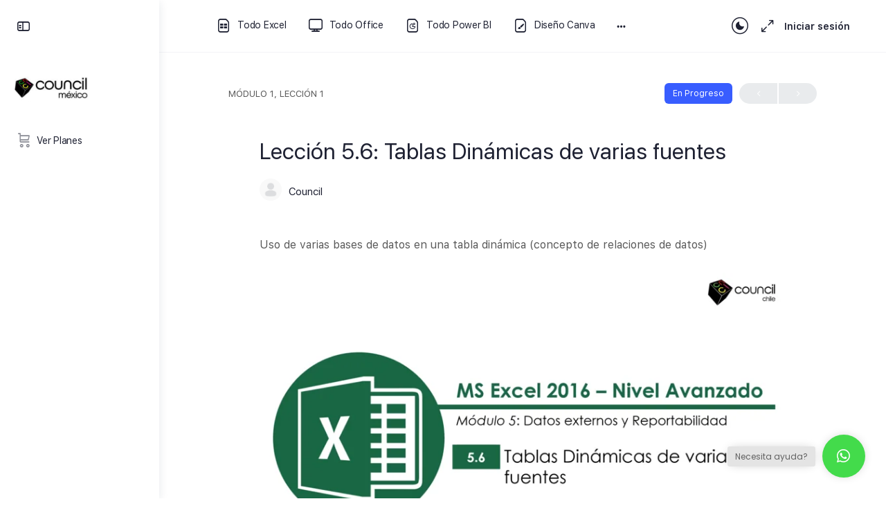

--- FILE ---
content_type: text/html; charset=UTF-8
request_url: https://council.mx/topics/leccion-5-6-tablas-dinamicas-de-varias-fuentes-4/
body_size: 27179
content:
<!doctype html>
<html lang="es">
	<head>
		<meta charset="UTF-8">
		<link rel="profile" href="http://gmpg.org/xfn/11">
		<title>Lección 5.6: Tablas Dinámicas de varias fuentes &#8211; Council México</title>
<script type="text/html" id="tmpl-bb-link-preview">
<% if ( link_scrapping ) { %>
	<% if ( link_loading ) { %>
		<span class="bb-url-scrapper-loading bb-ajax-loader"><i class="bb-icon-l bb-icon-spinner animate-spin"></i>Loading preview...</span>
	<% } %>
	<% if ( link_success || link_error ) { %>
		<a title="Cancel Preview" href="#" id="bb-close-link-suggestion">Remove Preview</a>
		<div class="bb-link-preview-container">

			<% if ( link_images && link_images.length && link_success && ! link_error && '' !== link_image_index ) { %>
				<div id="bb-url-scrapper-img-holder">
					<div class="bb-link-preview-image">
						<div class="bb-link-preview-image-cover">
							<img src="<%= link_images[link_image_index] %>"/>
						</div>
						<div class="bb-link-preview-icons">
							<%
							if ( link_images.length > 1 ) { %>
								<a data-bp-tooltip-pos="up" data-bp-tooltip="Change image" href="#" class="icon-exchange toolbar-button bp-tooltip" id="icon-exchange"><i class="bb-icon-l bb-icon-exchange"></i></a>
							<% } %>
							<% if ( link_images.length ) { %>
								<a data-bp-tooltip-pos="up" data-bp-tooltip="Remove image" href="#" class="icon-image-slash toolbar-button bp-tooltip" id="bb-link-preview-remove-image"><i class="bb-icon-l bb-icon-image-slash"></i></a>
							<% } %>
							<a data-bp-tooltip-pos="up" data-bp-tooltip="Confirm" class="toolbar-button bp-tooltip" href="#" id="bb-link-preview-select-image">
								<i class="bb-icon-check bb-icon-l"></i>
							</a>
						</div>
					</div>
					<% if ( link_images.length > 1 ) { %>
						<div class="bb-url-thumb-nav">
							<button type="button" id="bb-url-prevPicButton"><span class="bb-icon-l bb-icon-angle-left"></span></button>
							<button type="button" id="bb-url-nextPicButton"><span class="bb-icon-l bb-icon-angle-right"></span></button>
							<div id="bb-url-scrapper-img-count">
								Image <%= link_image_index + 1 %>&nbsp;of&nbsp;<%= link_images.length %>
							</div>
						</div>
					<% } %>
				</div>
			<% } %>

			<% if ( link_success && ! link_error && link_url ) { %>
				<div class="bb-link-preview-info">
					<% var a = document.createElement('a');
						a.href = link_url;
						var hostname = a.hostname;
						var domainName = hostname.replace('www.', '' );
					%>

					<% if ( 'undefined' !== typeof link_title && link_title.trim() && link_description ) { %>
						<p class="bb-link-preview-link-name"><%= domainName %></p>
					<% } %>

					<% if ( link_success && ! link_error ) { %>
						<p class="bb-link-preview-title"><%= link_title %></p>
					<% } %>

					<% if ( link_success && ! link_error ) { %>
						<div class="bb-link-preview-excerpt"><p><%= link_description %></p></div>
					<% } %>
				</div>
			<% } %>
			<% if ( link_error && ! link_success ) { %>
				<div id="bb-url-error" class="bb-url-error"><%= link_error_msg %></div>
			<% } %>
		</div>
	<% } %>
<% } %>
</script>

            <style id="bb_learndash_30_custom_colors">

                
                
                
                .learndash-wrapper .ld-item-list .ld-item-list-item.ld-item-lesson-item .ld-item-name .ld-item-title .ld-item-components span.ld-status-waiting,
                .learndash-wrapper .ld-item-list .ld-item-list-item.ld-item-lesson-item .ld-item-name .ld-item-title .ld-item-components span.ld-status-waiting span.ld-icon,
                .learndash-wrapper .ld-status-waiting {
                    background-color: #ffd200 !important;
                }

                
            </style>

			<meta name='robots' content='max-image-preview:large' />

<!-- Google Tag Manager for WordPress by gtm4wp.com -->
<script data-cfasync="false" data-pagespeed-no-defer>
	var gtm4wp_datalayer_name = "dataLayer";
	var dataLayer = dataLayer || [];
</script>
<!-- End Google Tag Manager for WordPress by gtm4wp.com --><link rel='dns-prefetch' href='//www.googletagmanager.com' />
<link rel='dns-prefetch' href='//fonts.googleapis.com' />
<link rel="alternate" type="application/rss+xml" title="Council México &raquo; Feed" href="https://council.mx/feed/" />
<link rel="alternate" type="application/rss+xml" title="Council México &raquo; Feed de los comentarios" href="https://council.mx/comments/feed/" />
<link rel="alternate" title="oEmbed (JSON)" type="application/json+oembed" href="https://council.mx/wp-json/oembed/1.0/embed?url=https%3A%2F%2Fcouncil.mx%2Ftopics%2Fleccion-5-6-tablas-dinamicas-de-varias-fuentes-4%2F" />
<link rel="alternate" title="oEmbed (XML)" type="text/xml+oembed" href="https://council.mx/wp-json/oembed/1.0/embed?url=https%3A%2F%2Fcouncil.mx%2Ftopics%2Fleccion-5-6-tablas-dinamicas-de-varias-fuentes-4%2F&#038;format=xml" />
<style id='wp-img-auto-sizes-contain-inline-css' type='text/css'>
img:is([sizes=auto i],[sizes^="auto," i]){contain-intrinsic-size:3000px 1500px}
/*# sourceURL=wp-img-auto-sizes-contain-inline-css */
</style>
<link rel='stylesheet' id='bp-nouveau-icons-map-css' href='https://council.mx/wp-content/plugins/buddyboss-platform/bp-templates/bp-nouveau/icons/css/icons-map.min.css?ver=2.7.00' type='text/css' media='screen' />
<link rel='stylesheet' id='bp-nouveau-bb-icons-css' href='https://council.mx/wp-content/plugins/buddyboss-platform/bp-templates/bp-nouveau/icons/css/bb-icons.min.css?ver=1.0.5' type='text/css' media='screen' />
<link rel='stylesheet' id='dashicons-css' href='https://council.mx/wp-includes/css/dashicons.min.css?ver=6.9' type='text/css' media='all' />
<link rel='stylesheet' id='bp-nouveau-css' href='https://council.mx/wp-content/plugins/buddyboss-platform/bp-templates/bp-nouveau/css/buddypress.min.css?ver=2.7.00' type='text/css' media='screen' />
<style id='bp-nouveau-inline-css' type='text/css'>
.list-wrap .bs-group-cover a:before{ background:unset; }
/*# sourceURL=bp-nouveau-inline-css */
</style>
<link rel='stylesheet' id='buddyboss_legacy-css' href='https://council.mx/wp-content/themes/buddyboss-theme/inc/plugins/buddyboss-menu-icons/vendor/kucrut/icon-picker/css/types/buddyboss_legacy.css?ver=1.0' type='text/css' media='all' />
<link rel='stylesheet' id='elusive-css' href='https://council.mx/wp-content/themes/buddyboss-theme/inc/plugins/buddyboss-menu-icons/vendor/kucrut/icon-picker/css/types/elusive.css?ver=2.0' type='text/css' media='all' />
<link rel='stylesheet' id='font-awesome-css' href='https://council.mx/wp-content/themes/buddyboss-theme/inc/plugins/buddyboss-menu-icons/vendor/kucrut/icon-picker/css/types/font-awesome.css?ver=4.7.0' type='text/css' media='all' />
<link rel='stylesheet' id='foundation-icons-css' href='https://council.mx/wp-content/themes/buddyboss-theme/inc/plugins/buddyboss-menu-icons/vendor/kucrut/icon-picker/css/types/foundation-icons.css?ver=3.0' type='text/css' media='all' />
<link rel='stylesheet' id='genericons-css' href='https://council.mx/wp-content/themes/buddyboss-theme/inc/plugins/buddyboss-menu-icons/vendor/kucrut/icon-picker/css/types/genericons.css?ver=3.4' type='text/css' media='all' />
<link rel='stylesheet' id='wp-block-library-css' href='https://council.mx/wp-includes/css/dist/block-library/style.min.css?ver=6.9' type='text/css' media='all' />
<link rel='stylesheet' id='wc-blocks-style-css' href='https://council.mx/wp-content/plugins/woocommerce/assets/client/blocks/wc-blocks.css?ver=wc-9.9.0' type='text/css' media='all' />
<style id='global-styles-inline-css' type='text/css'>
:root{--wp--preset--aspect-ratio--square: 1;--wp--preset--aspect-ratio--4-3: 4/3;--wp--preset--aspect-ratio--3-4: 3/4;--wp--preset--aspect-ratio--3-2: 3/2;--wp--preset--aspect-ratio--2-3: 2/3;--wp--preset--aspect-ratio--16-9: 16/9;--wp--preset--aspect-ratio--9-16: 9/16;--wp--preset--color--black: #000000;--wp--preset--color--cyan-bluish-gray: #abb8c3;--wp--preset--color--white: #ffffff;--wp--preset--color--pale-pink: #f78da7;--wp--preset--color--vivid-red: #cf2e2e;--wp--preset--color--luminous-vivid-orange: #ff6900;--wp--preset--color--luminous-vivid-amber: #fcb900;--wp--preset--color--light-green-cyan: #7bdcb5;--wp--preset--color--vivid-green-cyan: #00d084;--wp--preset--color--pale-cyan-blue: #8ed1fc;--wp--preset--color--vivid-cyan-blue: #0693e3;--wp--preset--color--vivid-purple: #9b51e0;--wp--preset--gradient--vivid-cyan-blue-to-vivid-purple: linear-gradient(135deg,rgb(6,147,227) 0%,rgb(155,81,224) 100%);--wp--preset--gradient--light-green-cyan-to-vivid-green-cyan: linear-gradient(135deg,rgb(122,220,180) 0%,rgb(0,208,130) 100%);--wp--preset--gradient--luminous-vivid-amber-to-luminous-vivid-orange: linear-gradient(135deg,rgb(252,185,0) 0%,rgb(255,105,0) 100%);--wp--preset--gradient--luminous-vivid-orange-to-vivid-red: linear-gradient(135deg,rgb(255,105,0) 0%,rgb(207,46,46) 100%);--wp--preset--gradient--very-light-gray-to-cyan-bluish-gray: linear-gradient(135deg,rgb(238,238,238) 0%,rgb(169,184,195) 100%);--wp--preset--gradient--cool-to-warm-spectrum: linear-gradient(135deg,rgb(74,234,220) 0%,rgb(151,120,209) 20%,rgb(207,42,186) 40%,rgb(238,44,130) 60%,rgb(251,105,98) 80%,rgb(254,248,76) 100%);--wp--preset--gradient--blush-light-purple: linear-gradient(135deg,rgb(255,206,236) 0%,rgb(152,150,240) 100%);--wp--preset--gradient--blush-bordeaux: linear-gradient(135deg,rgb(254,205,165) 0%,rgb(254,45,45) 50%,rgb(107,0,62) 100%);--wp--preset--gradient--luminous-dusk: linear-gradient(135deg,rgb(255,203,112) 0%,rgb(199,81,192) 50%,rgb(65,88,208) 100%);--wp--preset--gradient--pale-ocean: linear-gradient(135deg,rgb(255,245,203) 0%,rgb(182,227,212) 50%,rgb(51,167,181) 100%);--wp--preset--gradient--electric-grass: linear-gradient(135deg,rgb(202,248,128) 0%,rgb(113,206,126) 100%);--wp--preset--gradient--midnight: linear-gradient(135deg,rgb(2,3,129) 0%,rgb(40,116,252) 100%);--wp--preset--font-size--small: 13px;--wp--preset--font-size--medium: 20px;--wp--preset--font-size--large: 36px;--wp--preset--font-size--x-large: 42px;--wp--preset--spacing--20: 0.44rem;--wp--preset--spacing--30: 0.67rem;--wp--preset--spacing--40: 1rem;--wp--preset--spacing--50: 1.5rem;--wp--preset--spacing--60: 2.25rem;--wp--preset--spacing--70: 3.38rem;--wp--preset--spacing--80: 5.06rem;--wp--preset--shadow--natural: 6px 6px 9px rgba(0, 0, 0, 0.2);--wp--preset--shadow--deep: 12px 12px 50px rgba(0, 0, 0, 0.4);--wp--preset--shadow--sharp: 6px 6px 0px rgba(0, 0, 0, 0.2);--wp--preset--shadow--outlined: 6px 6px 0px -3px rgb(255, 255, 255), 6px 6px rgb(0, 0, 0);--wp--preset--shadow--crisp: 6px 6px 0px rgb(0, 0, 0);}:where(.is-layout-flex){gap: 0.5em;}:where(.is-layout-grid){gap: 0.5em;}body .is-layout-flex{display: flex;}.is-layout-flex{flex-wrap: wrap;align-items: center;}.is-layout-flex > :is(*, div){margin: 0;}body .is-layout-grid{display: grid;}.is-layout-grid > :is(*, div){margin: 0;}:where(.wp-block-columns.is-layout-flex){gap: 2em;}:where(.wp-block-columns.is-layout-grid){gap: 2em;}:where(.wp-block-post-template.is-layout-flex){gap: 1.25em;}:where(.wp-block-post-template.is-layout-grid){gap: 1.25em;}.has-black-color{color: var(--wp--preset--color--black) !important;}.has-cyan-bluish-gray-color{color: var(--wp--preset--color--cyan-bluish-gray) !important;}.has-white-color{color: var(--wp--preset--color--white) !important;}.has-pale-pink-color{color: var(--wp--preset--color--pale-pink) !important;}.has-vivid-red-color{color: var(--wp--preset--color--vivid-red) !important;}.has-luminous-vivid-orange-color{color: var(--wp--preset--color--luminous-vivid-orange) !important;}.has-luminous-vivid-amber-color{color: var(--wp--preset--color--luminous-vivid-amber) !important;}.has-light-green-cyan-color{color: var(--wp--preset--color--light-green-cyan) !important;}.has-vivid-green-cyan-color{color: var(--wp--preset--color--vivid-green-cyan) !important;}.has-pale-cyan-blue-color{color: var(--wp--preset--color--pale-cyan-blue) !important;}.has-vivid-cyan-blue-color{color: var(--wp--preset--color--vivid-cyan-blue) !important;}.has-vivid-purple-color{color: var(--wp--preset--color--vivid-purple) !important;}.has-black-background-color{background-color: var(--wp--preset--color--black) !important;}.has-cyan-bluish-gray-background-color{background-color: var(--wp--preset--color--cyan-bluish-gray) !important;}.has-white-background-color{background-color: var(--wp--preset--color--white) !important;}.has-pale-pink-background-color{background-color: var(--wp--preset--color--pale-pink) !important;}.has-vivid-red-background-color{background-color: var(--wp--preset--color--vivid-red) !important;}.has-luminous-vivid-orange-background-color{background-color: var(--wp--preset--color--luminous-vivid-orange) !important;}.has-luminous-vivid-amber-background-color{background-color: var(--wp--preset--color--luminous-vivid-amber) !important;}.has-light-green-cyan-background-color{background-color: var(--wp--preset--color--light-green-cyan) !important;}.has-vivid-green-cyan-background-color{background-color: var(--wp--preset--color--vivid-green-cyan) !important;}.has-pale-cyan-blue-background-color{background-color: var(--wp--preset--color--pale-cyan-blue) !important;}.has-vivid-cyan-blue-background-color{background-color: var(--wp--preset--color--vivid-cyan-blue) !important;}.has-vivid-purple-background-color{background-color: var(--wp--preset--color--vivid-purple) !important;}.has-black-border-color{border-color: var(--wp--preset--color--black) !important;}.has-cyan-bluish-gray-border-color{border-color: var(--wp--preset--color--cyan-bluish-gray) !important;}.has-white-border-color{border-color: var(--wp--preset--color--white) !important;}.has-pale-pink-border-color{border-color: var(--wp--preset--color--pale-pink) !important;}.has-vivid-red-border-color{border-color: var(--wp--preset--color--vivid-red) !important;}.has-luminous-vivid-orange-border-color{border-color: var(--wp--preset--color--luminous-vivid-orange) !important;}.has-luminous-vivid-amber-border-color{border-color: var(--wp--preset--color--luminous-vivid-amber) !important;}.has-light-green-cyan-border-color{border-color: var(--wp--preset--color--light-green-cyan) !important;}.has-vivid-green-cyan-border-color{border-color: var(--wp--preset--color--vivid-green-cyan) !important;}.has-pale-cyan-blue-border-color{border-color: var(--wp--preset--color--pale-cyan-blue) !important;}.has-vivid-cyan-blue-border-color{border-color: var(--wp--preset--color--vivid-cyan-blue) !important;}.has-vivid-purple-border-color{border-color: var(--wp--preset--color--vivid-purple) !important;}.has-vivid-cyan-blue-to-vivid-purple-gradient-background{background: var(--wp--preset--gradient--vivid-cyan-blue-to-vivid-purple) !important;}.has-light-green-cyan-to-vivid-green-cyan-gradient-background{background: var(--wp--preset--gradient--light-green-cyan-to-vivid-green-cyan) !important;}.has-luminous-vivid-amber-to-luminous-vivid-orange-gradient-background{background: var(--wp--preset--gradient--luminous-vivid-amber-to-luminous-vivid-orange) !important;}.has-luminous-vivid-orange-to-vivid-red-gradient-background{background: var(--wp--preset--gradient--luminous-vivid-orange-to-vivid-red) !important;}.has-very-light-gray-to-cyan-bluish-gray-gradient-background{background: var(--wp--preset--gradient--very-light-gray-to-cyan-bluish-gray) !important;}.has-cool-to-warm-spectrum-gradient-background{background: var(--wp--preset--gradient--cool-to-warm-spectrum) !important;}.has-blush-light-purple-gradient-background{background: var(--wp--preset--gradient--blush-light-purple) !important;}.has-blush-bordeaux-gradient-background{background: var(--wp--preset--gradient--blush-bordeaux) !important;}.has-luminous-dusk-gradient-background{background: var(--wp--preset--gradient--luminous-dusk) !important;}.has-pale-ocean-gradient-background{background: var(--wp--preset--gradient--pale-ocean) !important;}.has-electric-grass-gradient-background{background: var(--wp--preset--gradient--electric-grass) !important;}.has-midnight-gradient-background{background: var(--wp--preset--gradient--midnight) !important;}.has-small-font-size{font-size: var(--wp--preset--font-size--small) !important;}.has-medium-font-size{font-size: var(--wp--preset--font-size--medium) !important;}.has-large-font-size{font-size: var(--wp--preset--font-size--large) !important;}.has-x-large-font-size{font-size: var(--wp--preset--font-size--x-large) !important;}
/*# sourceURL=global-styles-inline-css */
</style>

<style id='classic-theme-styles-inline-css' type='text/css'>
/*! This file is auto-generated */
.wp-block-button__link{color:#fff;background-color:#32373c;border-radius:9999px;box-shadow:none;text-decoration:none;padding:calc(.667em + 2px) calc(1.333em + 2px);font-size:1.125em}.wp-block-file__button{background:#32373c;color:#fff;text-decoration:none}
/*# sourceURL=/wp-includes/css/classic-themes.min.css */
</style>
<link rel='stylesheet' id='bb-pro-enqueue-scripts-css' href='https://council.mx/wp-content/plugins/buddyboss-platform-pro/assets/css/index.min.css?ver=2.6.90' type='text/css' media='all' />
<link rel='stylesheet' id='bb-access-control-css' href='https://council.mx/wp-content/plugins/buddyboss-platform-pro/includes/access-control/assets/css/bb-access-control.min.css?ver=2.6.90' type='text/css' media='all' />
<link rel='stylesheet' id='bb-meprlms-frontend-css' href='https://council.mx/wp-content/plugins/buddyboss-platform-pro/includes/integrations/meprlms/assets/css/meprlms-frontend.min.css?ver=2.7.00' type='text/css' media='all' />
<link rel='stylesheet' id='bp-select2-css' href='https://council.mx/wp-content/plugins/buddyboss-platform/bp-core/css/vendor/select2.min.css?ver=2.7.00' type='text/css' media='all' />
<link rel='stylesheet' id='bb-meprlms-admin-css' href='https://council.mx/wp-content/plugins/buddyboss-platform-pro/includes/integrations/meprlms/assets/css/bb-meprlms-admin.min.css?ver=2.7.00' type='text/css' media='all' />
<link rel='stylesheet' id='bb-tutorlms-admin-css' href='https://council.mx/wp-content/plugins/buddyboss-platform-pro/includes/integrations/tutorlms/assets/css/bb-tutorlms-admin.min.css?ver=2.7.00' type='text/css' media='all' />
<link rel='stylesheet' id='bp-mentions-css-css' href='https://council.mx/wp-content/plugins/buddyboss-platform/bp-core/css/mentions.min.css?ver=2.7.00' type='text/css' media='all' />
<link rel='stylesheet' id='pmpro_frontend_base-css' href='https://council.mx/wp-content/plugins/paid-memberships-pro/css/frontend/base.css?ver=3.6.4' type='text/css' media='all' />
<link rel='stylesheet' id='pmpro_frontend_variation_1-css' href='https://council.mx/wp-content/plugins/paid-memberships-pro/css/frontend/variation_1.css?ver=3.6.4' type='text/css' media='all' />
<link rel='stylesheet' id='woocommerce-layout-css' href='https://council.mx/wp-content/plugins/woocommerce/assets/css/woocommerce-layout.css?ver=9.9.0' type='text/css' media='all' />
<link rel='stylesheet' id='woocommerce-smallscreen-css' href='https://council.mx/wp-content/plugins/woocommerce/assets/css/woocommerce-smallscreen.css?ver=9.9.0' type='text/css' media='only screen and (max-width: 768px)' />
<link rel='stylesheet' id='woocommerce-general-css' href='https://council.mx/wp-content/plugins/woocommerce/assets/css/woocommerce.css?ver=9.9.0' type='text/css' media='all' />
<style id='woocommerce-inline-inline-css' type='text/css'>
.woocommerce form .form-row .required { visibility: visible; }
/*# sourceURL=woocommerce-inline-inline-css */
</style>
<link rel='stylesheet' id='learndash_quiz_front_css-css' href='//council.mx/wp-content/plugins/sfwd-lms/themes/legacy/templates/learndash_quiz_front.min.css?ver=4.21.1' type='text/css' media='all' />
<link rel='stylesheet' id='learndash-css' href='//council.mx/wp-content/plugins/sfwd-lms/src/assets/dist/css/styles.css?ver=4.21.1' type='text/css' media='all' />
<link rel='stylesheet' id='jquery-dropdown-css-css' href='//council.mx/wp-content/plugins/sfwd-lms/assets/css/jquery.dropdown.min.css?ver=4.21.1' type='text/css' media='all' />
<link rel='stylesheet' id='learndash_lesson_video-css' href='//council.mx/wp-content/plugins/sfwd-lms/themes/legacy/templates/learndash_lesson_video.min.css?ver=4.21.1' type='text/css' media='all' />
<link rel='stylesheet' id='learndash-admin-bar-css' href='https://council.mx/wp-content/plugins/sfwd-lms/src/assets/dist/css/admin-bar/styles.css?ver=4.21.1' type='text/css' media='all' />
<link rel='stylesheet' id='brands-styles-css' href='https://council.mx/wp-content/plugins/woocommerce/assets/css/brands.css?ver=9.9.0' type='text/css' media='all' />
<link rel='stylesheet' id='redux-extendify-styles-css' href='https://council.mx/wp-content/themes/buddyboss-theme/inc/admin/framework/redux-core/assets/css/extendify-utilities.css?ver=4.4.11' type='text/css' media='all' />
<link rel='stylesheet' id='buddyboss-theme-fonts-css' href='https://council.mx/wp-content/themes/buddyboss-theme/assets/fonts/fonts.css?ver=2.6.90' type='text/css' media='all' />
<link rel='stylesheet' id='learndash-front-css' href='//council.mx/wp-content/plugins/sfwd-lms/themes/ld30/assets/css/learndash.min.css?ver=4.21.1' type='text/css' media='all' />
<link rel='stylesheet' id='bp-zoom-css' href='https://council.mx/wp-content/plugins/buddyboss-platform-pro/includes/integrations/zoom/assets/css/bp-zoom.min.css?ver=2.6.90' type='text/css' media='all' />
<link rel='stylesheet' id='buddyboss-theme-magnific-popup-css-css' href='https://council.mx/wp-content/themes/buddyboss-theme/assets/css/vendors/magnific-popup.min.css?ver=2.6.90' type='text/css' media='all' />
<link rel='stylesheet' id='buddyboss-theme-select2-css-css' href='https://council.mx/wp-content/themes/buddyboss-theme/assets/css/vendors/select2.min.css?ver=2.6.90' type='text/css' media='all' />
<link rel='stylesheet' id='buddyboss-theme-css-css' href='https://council.mx/wp-content/themes/buddyboss-theme/assets/css/theme.min.css?ver=2.6.90' type='text/css' media='all' />
<link rel='stylesheet' id='buddyboss-theme-template-css' href='https://council.mx/wp-content/themes/buddyboss-theme/assets/css/template-v2.min.css?ver=2.6.90' type='text/css' media='all' />
<link rel='stylesheet' id='buddyboss-theme-buddypress-css' href='https://council.mx/wp-content/themes/buddyboss-theme/assets/css/buddypress.min.css?ver=2.6.90' type='text/css' media='all' />
<link rel='stylesheet' id='buddyboss-theme-forums-css' href='https://council.mx/wp-content/themes/buddyboss-theme/assets/css/bbpress.min.css?ver=2.6.90' type='text/css' media='all' />
<link rel='stylesheet' id='buddyboss-theme-learndash-css' href='https://council.mx/wp-content/themes/buddyboss-theme/assets/css/learndash.min.css?ver=2.6.90' type='text/css' media='all' />
<link rel='stylesheet' id='buddyboss-theme-woocommerce-css' href='https://council.mx/wp-content/themes/buddyboss-theme/assets/css/woocommerce.min.css?ver=2.6.90' type='text/css' media='all' />
<link rel='stylesheet' id='buddyboss-theme-elementor-css' href='https://council.mx/wp-content/themes/buddyboss-theme/assets/css/elementor.min.css?ver=2.6.90' type='text/css' media='all' />
<link rel='stylesheet' id='buddyboss-theme-plugins-css' href='https://council.mx/wp-content/themes/buddyboss-theme/assets/css/plugins.min.css?ver=2.6.90' type='text/css' media='all' />
<link rel='stylesheet' id='buddyboss-theme-pmpro-css' href='https://council.mx/wp-content/themes/buddyboss-theme/assets/css/pmpro.min.css?ver=2.6.90' type='text/css' media='all' />
<link rel='stylesheet' id='tmw-whatsapp-font-css' href='//fonts.googleapis.com/css2?family=Poppins%3Aital%2Cwght%400%2C300%3B0%2C400%3B0%2C500%3B1%2C400&#038;display=swap&#038;ver=6.9' type='text/css' media='all' />
<link rel='stylesheet' id='tmw-whatsapp-fontawesome-custom-css' href='https://council.mx/wp-content/plugins/tmw-whatsapp//vendor/tmw-fontawesome-custom/css/all.css?ver=6.9' type='text/css' media='all' />
<link rel='stylesheet' id='tmw-whatsapp-app-css' href='https://council.mx/wp-content/plugins/tmw-whatsapp//css/tmw-whatsapp-app.css?ver=6.9' type='text/css' media='all' />
<style id='tmw-whatsapp-app-inline-css' type='text/css'>
.tmw-whatsapp-trigger-button > a{background-color: #43db4b}.tmw-whatsapp-trigger-button > a{color: #FFF}.tmw-whatsapp-trigger-button .tmw-whatsapp-call-to-action > a{background-color: #e4e4e4}.tmw-whatsapp-trigger-button .tmw-whatsapp-call-to-action > a{color: #616161}.tmw-whatsapp-card-header{background-color: #2bdb34}.tmw-whatsapp-wrapper .tmw-whatsapp-card .tmw-whatsapp-card-header .tmw-whatsapp-presentation-info > h2{color: #FFF}.tmw-whatsapp-wrapper .tmw-whatsapp-card .tmw-whatsapp-card-header .tmw-whatsapp-presentation-info > p{color: #FFF}.tmw-whatsapp-wrapper .tmw-whatsapp-card .tmw-whatsapp-card-header .tmw-whatsapp-presentation-info > a > strong{color: #FFF}.tmw-whatsapp-wrapper .tmw-whatsapp-card .tmw-whatsapp-card-header .tmw-whatsapp-presentation-info > a{color: #FFF}.tmw-whatsapp-wrapper .tmw-whatsapp-card .tmw-whatsapp-card-body .tmw-whatsapp-attendant{background-color: #f7f7f7}{color: #f7f7f7}.tmw-whatsapp-wrapper .tmw-whatsapp-card .tmw-whatsapp-card-body .tmw-whatsapp-attendant:hover{background-color: #f7f7f7}.tmw-whatsapp-wrapper .tmw-whatsapp-card .tmw-whatsapp-card-body .tmw-whatsapp-attendant .tmw-whatsapp-attendant-info h3{color: #212121}.tmw-whatsapp-wrapper .tmw-whatsapp-card .tmw-whatsapp-card-body .tmw-whatsapp-attendant .tmw-whatsapp-attendant-info p{color: #777}.tmw-whatsapp-wrapper .tmw-whatsapp-card .tmw-whatsapp-card-body .tmw-whatsapp-attendant .tmw-whatsapp-attendant-status p{background-color: #2bdb34}.tmw-whatsapp-wrapper .tmw-whatsapp-card .tmw-whatsapp-card-body .tmw-whatsapp-attendant .tmw-whatsapp-attendant-status p{color: #FFF}.tmw-whatsapp-wrapper .tmw-whatsapp-card .tmw-whatsapp-card-body .tmw-whatsapp-attendant .tmw-whatsapp-attendant-info .tmw-whastapp-attendant-info-offline-message, .tmw-whatsapp-wrapper .tmw-whatsapp-card .tmw-whatsapp-card-body .tmw-whatsapp-attendant.tmw-attendant-is-offline .tmw-whatsapp-attendant-status p.tmw-whatsapp-attendant-status-offline{background-color: #dedede}.tmw-whatsapp-wrapper .tmw-whatsapp-card .tmw-whatsapp-card-body .tmw-whatsapp-attendant .tmw-whatsapp-attendant-info .tmw-whastapp-attendant-info-offline-message, .tmw-whatsapp-wrapper .tmw-whatsapp-card .tmw-whatsapp-card-body .tmw-whatsapp-attendant.tmw-attendant-is-offline .tmw-whatsapp-attendant-status p.tmw-whatsapp-attendant-status-offline{color: #000}.tmw-whatsapp-wrapper .tmw-whatsapp-card .tmw-whatsapp-card-body .tmw-whatsapp-attendant .tmw-whatsapp-attendant-info .tmw-whastapp-attendant-info-offline-message.is-interval, .tmw-whatsapp-wrapper .tmw-whatsapp-card .tmw-whatsapp-card-body .tmw-whatsapp-attendant.tmw-attendant-is-offline .tmw-whatsapp-attendant-status p.tmw-whatsapp-attendant-status-interval{background-color: #e2c80c}.tmw-whatsapp-wrapper .tmw-whatsapp-card .tmw-whatsapp-card-body .tmw-whatsapp-attendant .tmw-whatsapp-attendant-info .tmw-whastapp-attendant-info-offline-message.is-interval, .tmw-whatsapp-wrapper .tmw-whatsapp-card .tmw-whatsapp-card-body .tmw-whatsapp-attendant.tmw-attendant-is-offline .tmw-whatsapp-attendant-status p.tmw-whatsapp-attendant-status-interval{color: #000}.tmw-whatsapp-wrapper .tmw-whatsapp-card .tmw-whatsapp-card-footer{background-color: #2bdb34}.tmw-whatsapp-wrapper .tmw-whatsapp-card .tmw-whatsapp-card-footer p:nth-child(1){color: #FFF}.tmw-whatsapp-wrapper .tmw-whatsapp-card .tmw-whatsapp-card-footer p:nth-child(2), .tmw-whatsapp-wrapper .tmw-whatsapp-card .tmw-whatsapp-card-footer a{color: #FFF}.tmw-whatsapp-wrapper .tmw-whatsapp-card .tmw-whatsapp-card-header .tmw-whatsapp-attedant-info-title h2{color: #FFF}.tmw-whatsapp-wrapper .tmw-whatsapp-card .tmw-whatsapp-card-header .tmw-whatsapp-attedant-info-title p{color: #FFF}.tmw-whatsapp-wrapper .tmw-whatsapp-card .tmw-whatsapp-card-header .tmw-whatsapp-active-attendant-info .tmw-whatsapp-active-attendant-info-back{color: #FFF}.tmw-whatsapp-wrapper .tmw-whatsapp-card .tmw-whatsapp-card-body .tmw-whatsapp-attendant-chat-window .tmw-whatsapp-attendant-chat-message{background-color: #FFF}.tmw-whatsapp-wrapper .tmw-whatsapp-card .tmw-whatsapp-card-body .tmw-whatsapp-attendant-chat-window .tmw-whatsapp-attendant-chat-message:before{border-right-color: #FFF}.tmw-whatsapp-wrapper .tmw-whatsapp-card .tmw-whatsapp-card-body .tmw-whatsapp-attendant-chat-window .tmw-whatsapp-attendant-chat-message .tmw-whatsapp-attendant-chat-message-time{color: #9a9a9a}.tmw-whatsapp-wrapper .tmw-whatsapp-card .tmw-whatsapp-card-body .tmw-whatsapp-attendant-chat-window .tmw-whatsapp-attendant-chat-message{color: #777}.tmw-whatsapp-wrapper .tmw-whatsapp-card .tmw-whatsapp-card-body .tmw-whatsapp-attendant-chat-window .tmw-whatsapp-attendant-chat-window-footer{background-color: #f0f0f0}.tmw-whatsapp-wrapper .tmw-whatsapp-card .tmw-whatsapp-card-body .tmw-whatsapp-attendant-chat-window .tmw-whatsapp-attendant-chat-window-footer > input{background-color: #FFF}{color: #CCC}.tmw-whatsapp-wrapper .tmw-whatsapp-card .tmw-whatsapp-card-body .tmw-whatsapp-attendant-chat-window .tmw-whatsapp-attendant-chat-window-footer > input::-webkit-input-placeholder,
.tmw-whatsapp-wrapper .tmw-whatsapp-card .tmw-whatsapp-card-body .tmw-whatsapp-attendant-chat-window .tmw-whatsapp-attendant-chat-window-footer > input::placeholder{color: #CCC}.tmw-whatsapp-wrapper .tmw-whatsapp-card .tmw-whatsapp-card-body .tmw-whatsapp-attendant-chat-window .tmw-whatsapp-attendant-chat-window-footer > input{color: #777}.tmw-whatsapp-wrapper .tmw-whatsapp-card .tmw-whatsapp-card-body .tmw-whatsapp-attendant-chat-window .tmw-whatsapp-attendant-chat-window-footer .tmw-whatsapp-attendant-chat-send-button{background-color: #f0f0f0}.tmw-whatsapp-wrapper .tmw-whatsapp-card .tmw-whatsapp-card-body .tmw-whatsapp-attendant-chat-window .tmw-whatsapp-attendant-chat-window-footer .tmw-whatsapp-attendant-chat-send-button{color: #9a9a9a}.tmw-whatsapp-trigger-button > a { font-family:  }.tmw-whatsapp-trigger-button .tmw-whatsapp-call-to-action > a { font-family:  }.tmw-whatsapp-wrapper p, .tmw-whatsapp-wrapper a, .tmw-whatsapp-wrapper span, .tmw-whatsapp-wrapper li, .tmw-whatsapp-wrapper h2, .tmw-whatsapp-wrapper h3, .tmw-whatsapp-wrapper h4, .tmw-whatsapp-wrapper h5, .tmw-whatsapp-wrapper h6, .tmw-whatsapp-wrapper input { font-family:  }.tmw-whatsapp-elementor-wrapper p, .tmw-whatsapp-elementor-wrapper a, .tmw-whatsapp-elementor-wrapper span, .tmw-whatsapp-elementor-wrapper li, .tmw-whatsapp-elementor-wrapper h2, .tmw-whatsapp-elementor-wrapper h3, .tmw-whatsapp-elementor-wrapper h4, .tmw-whatsapp-elementor-wrapper h5, .tmw-whatsapp-elementor-wrapper h6 { font-family:  }.tmw-whatsapp-elementor-wrapper.tmw-whatsapp-elementor-wrapper-style-1 .tmw-whatsapp-elementor-body .tmw-whatsapp-elementor-info .tmw-whatsapp-elementor-title h5 { font-family:  }.tmw-whatsapp-elementor-wrapper.tmw-whatsapp-elementor-wrapper-style-1 .tmw-whatsapp-elementor-body .tmw-whatsapp-elementor-info .tmw-whatsapp-elementor-title .tmw-whatsapp-elementor-title-status { font-family:  }.tmw-whatsapp-elementor-wrapper.tmw-whatsapp-elementor-wrapper-style-1 .tmw-whatsapp-elementor-body .tmw-whatsapp-elementor-info .tmw-whatsapp-elementor-description p { font-family:  }.tmw-whatsapp-elementor-wrapper.tmw-whatsapp-elementor-wrapper-style-2 .tmw-whatsapp-elementor-body .tmw-whatsapp-elementor-info .tmw-whatsapp-elementor-title h5 { font-family:  }.tmw-whatsapp-elementor-wrapper.tmw-whatsapp-elementor-wrapper-style-2 .tmw-whatsapp-elementor-body .tmw-whatsapp-elementor-info .tmw-whatsapp-elementor-title .tmw-whatsapp-elementor-title-status { font-family:  }.tmw-whatsapp-elementor-wrapper.tmw-whatsapp-elementor-wrapper-style-2 .tmw-whatsapp-elementor-body .tmw-whatsapp-elementor-info .tmw-whatsapp-elementor-description p { font-family:  }
/*# sourceURL=tmw-whatsapp-app-inline-css */
</style>
<link rel='stylesheet' id='buddyboss-child-css-css' href='https://council.mx/wp-content/themes/buddyboss-theme-child-1.0.0/assets/css/custom.css?ver=6.9' type='text/css' media='all' />
<script type="text/javascript" id="bb-twemoji-js-extra">
/* <![CDATA[ */
var bbemojiSettings = {"baseUrl":"https://s.w.org/images/core/emoji/14.0.0/72x72/","ext":".png","svgUrl":"https://s.w.org/images/core/emoji/14.0.0/svg/","svgExt":".svg"};
//# sourceURL=bb-twemoji-js-extra
/* ]]> */
</script>
<script type="text/javascript" src="https://council.mx/wp-includes/js/twemoji.min.js?ver=2.7.00" id="bb-twemoji-js"></script>
<script type="text/javascript" src="https://council.mx/wp-content/plugins/buddyboss-platform/bp-core/js/bb-emoji-loader.min.js?ver=2.7.00" id="bb-emoji-loader-js"></script>
<script type="text/javascript" src="https://council.mx/wp-includes/js/jquery/jquery.min.js?ver=3.7.1" id="jquery-core-js"></script>
<script type="text/javascript" src="https://council.mx/wp-includes/js/jquery/jquery-migrate.min.js?ver=3.4.1" id="jquery-migrate-js"></script>
<script type="text/javascript" id="bb-reaction-js-extra">
/* <![CDATA[ */
var bbReactionVars = {"ajax_url":"https://council.mx/wp-admin/admin-ajax.php"};
//# sourceURL=bb-reaction-js-extra
/* ]]> */
</script>
<script type="text/javascript" src="https://council.mx/wp-content/plugins/buddyboss-platform-pro/includes/reactions/assets/js/bb-reaction.min.js?ver=2.6.90" id="bb-reaction-js"></script>
<script type="text/javascript" src="https://council.mx/wp-content/plugins/buddyboss-platform-pro/includes/integrations/meprlms/assets/js/bb-meprlms-frontend.min.js?ver=2.7.00" id="bb-meprlms-frontend-js"></script>
<script type="text/javascript" id="bp-select2-js-extra">
/* <![CDATA[ */
var bp_select2 = {"i18n":{"errorLoading":"The results could not be loaded.","inputTooLong":"Please delete %% character","inputTooShort":"Please enter %% or more characters","loadingMore":"Loading more results\u2026","maximumSelected":"You can only select %% item","noResults":"No results found","searching":"Searching\u2026","removeAllItems":"Remove all items","msginputTooShort":"Start typing to find members"}};
//# sourceURL=bp-select2-js-extra
/* ]]> */
</script>
<script type="text/javascript" src="https://council.mx/wp-content/plugins/buddyboss-platform/bp-core/js/vendor/select2.min.js?ver=2.7.00" id="bp-select2-js"></script>
<script type="text/javascript" id="bb-meprlms-admin-js-extra">
/* <![CDATA[ */
var bbMeprLMSVars = {"ajax_url":"https://council.mx/wp-admin/admin-ajax.php","security":"43c9e87f3d","select_course_placeholder":"Start typing a course name to associate with this group."};
//# sourceURL=bb-meprlms-admin-js-extra
/* ]]> */
</script>
<script type="text/javascript" src="https://council.mx/wp-content/plugins/buddyboss-platform-pro/includes/integrations/meprlms/assets/js/bb-meprlms-admin.min.js?ver=2.7.00" id="bb-meprlms-admin-js"></script>
<script type="text/javascript" id="bb-tutorlms-admin-js-extra">
/* <![CDATA[ */
var bbTutorLMSVars = {"ajax_url":"https://council.mx/wp-admin/admin-ajax.php","select_course_placeholder":"Start typing a course name to associate with this group."};
//# sourceURL=bb-tutorlms-admin-js-extra
/* ]]> */
</script>
<script type="text/javascript" src="https://council.mx/wp-content/plugins/buddyboss-platform-pro/includes/integrations/tutorlms/assets/js/bb-tutorlms-admin.min.js?ver=2.7.00" id="bb-tutorlms-admin-js"></script>
<script type="text/javascript" src="https://council.mx/wp-content/plugins/buddyboss-platform/bp-core/js/vendor/magnific-popup.js?ver=2.7.00" id="bp-nouveau-magnific-popup-js"></script>
<script type="text/javascript" src="https://council.mx/wp-content/plugins/buddyboss-platform/bp-core/js/widget-members.min.js?ver=2.7.00" id="bp-widget-members-js"></script>
<script type="text/javascript" src="https://council.mx/wp-content/plugins/buddyboss-platform/bp-core/js/jquery-query.min.js?ver=2.7.00" id="bp-jquery-query-js"></script>
<script type="text/javascript" src="https://council.mx/wp-content/plugins/buddyboss-platform/bp-core/js/vendor/jquery-cookie.min.js?ver=2.7.00" id="bp-jquery-cookie-js"></script>
<script type="text/javascript" src="https://council.mx/wp-content/plugins/buddyboss-platform/bp-core/js/vendor/jquery-scroll-to.min.js?ver=2.7.00" id="bp-jquery-scroll-to-js"></script>
<script type="text/javascript" src="https://council.mx/wp-content/plugins/buddyboss-platform/bp-friends/js/widget-friends.min.js?ver=2.7.00" id="bp_core_widget_friends-js-js"></script>
<script type="text/javascript" src="https://council.mx/wp-content/plugins/woocommerce/assets/js/jquery-blockui/jquery.blockUI.min.js?ver=2.7.0-wc.9.9.0" id="jquery-blockui-js" data-wp-strategy="defer"></script>
<script type="text/javascript" id="wc-add-to-cart-js-extra">
/* <![CDATA[ */
var wc_add_to_cart_params = {"ajax_url":"/wp-admin/admin-ajax.php","wc_ajax_url":"/?wc-ajax=%%endpoint%%","i18n_view_cart":"Ver carrito","cart_url":"https://council.mx/carrito/","is_cart":"","cart_redirect_after_add":"no"};
//# sourceURL=wc-add-to-cart-js-extra
/* ]]> */
</script>
<script type="text/javascript" src="https://council.mx/wp-content/plugins/woocommerce/assets/js/frontend/add-to-cart.min.js?ver=9.9.0" id="wc-add-to-cart-js" defer="defer" data-wp-strategy="defer"></script>
<script type="text/javascript" src="https://council.mx/wp-content/plugins/woocommerce/assets/js/js-cookie/js.cookie.min.js?ver=2.1.4-wc.9.9.0" id="js-cookie-js" data-wp-strategy="defer"></script>

<!-- Fragmento de código de la etiqueta de Google (gtag.js) añadida por Site Kit -->
<!-- Fragmento de código de Google Analytics añadido por Site Kit -->
<script type="text/javascript" src="https://www.googletagmanager.com/gtag/js?id=G-KXFQ7L0W1H" id="google_gtagjs-js" async></script>
<script type="text/javascript" id="google_gtagjs-js-after">
/* <![CDATA[ */
window.dataLayer = window.dataLayer || [];function gtag(){dataLayer.push(arguments);}
gtag("set","linker",{"domains":["council.mx"]});
gtag("js", new Date());
gtag("set", "developer_id.dZTNiMT", true);
gtag("config", "G-KXFQ7L0W1H");
 window._googlesitekit = window._googlesitekit || {}; window._googlesitekit.throttledEvents = []; window._googlesitekit.gtagEvent = (name, data) => { var key = JSON.stringify( { name, data } ); if ( !! window._googlesitekit.throttledEvents[ key ] ) { return; } window._googlesitekit.throttledEvents[ key ] = true; setTimeout( () => { delete window._googlesitekit.throttledEvents[ key ]; }, 5 ); gtag( "event", name, { ...data, event_source: "site-kit" } ); }; 
//# sourceURL=google_gtagjs-js-after
/* ]]> */
</script>
<script type="text/javascript" src="https://council.mx/wp-content/themes/buddyboss-theme-child-1.0.0/assets/js/custom.js?ver=6.9" id="buddyboss-child-js-js"></script>
<link rel="https://api.w.org/" href="https://council.mx/wp-json/" /><link rel="alternate" title="JSON" type="application/json" href="https://council.mx/wp-json/wp/v2/sfwd-topic/21817" /><link rel="EditURI" type="application/rsd+xml" title="RSD" href="https://council.mx/xmlrpc.php?rsd" />
<meta name="generator" content="WordPress 6.9" />
<meta name="generator" content="WooCommerce 9.9.0" />
<link rel="canonical" href="https://council.mx/topics/leccion-5-6-tablas-dinamicas-de-varias-fuentes-4/" />
<link rel='shortlink' href='https://council.mx/?p=21817' />

	<script>var ajaxurl = 'https://council.mx/wp-admin/admin-ajax.php';</script>

	<meta name="generator" content="Site Kit by Google 1.171.0" /><style id="pmpro_colors">:root {
	--pmpro--color--base: #ffffff;
	--pmpro--color--contrast: #222222;
	--pmpro--color--accent: #0c3d54;
	--pmpro--color--accent--variation: hsl( 199,75%,28.5% );
	--pmpro--color--border--variation: hsl( 0,0%,91% );
}</style>
<!-- Google Tag Manager for WordPress by gtm4wp.com -->
<!-- GTM Container placement set to automatic -->
<script data-cfasync="false" data-pagespeed-no-defer>
	var dataLayer_content = {"pagePostType":"sfwd-topic","pagePostType2":"single-sfwd-topic","pagePostAuthor":"Council"};
	dataLayer.push( dataLayer_content );
</script>
<script data-cfasync="false" data-pagespeed-no-defer>
(function(w,d,s,l,i){w[l]=w[l]||[];w[l].push({'gtm.start':
new Date().getTime(),event:'gtm.js'});var f=d.getElementsByTagName(s)[0],
j=d.createElement(s),dl=l!='dataLayer'?'&l='+l:'';j.async=true;j.src=
'//www.googletagmanager.com/gtm.js?id='+i+dl;f.parentNode.insertBefore(j,f);
})(window,document,'script','dataLayer','GTM-WWF9SB86');
</script>
<!-- End Google Tag Manager for WordPress by gtm4wp.com -->		<style>
			.learndash-paidmemberships-notice.warning {
				background-color: #f5e942;
				border: 2px solid #f5da42;
				border-radius: 5px;
				padding: 10px 15px;
			}
		</style>
		<meta name="generator" content="Redux 4.4.11" /><meta name="viewport" content="width=device-width, initial-scale=1.0, maximum-scale=3.0, user-scalable=1" />	<noscript><style>.woocommerce-product-gallery{ opacity: 1 !important; }</style></noscript>
	<meta name="google-site-verification" content="kChRW-rksEDzcomZG9tQdz6DVMY0Peyb5SQ_t_s8sSA"><meta name="generator" content="Elementor 3.28.3; features: additional_custom_breakpoints, e_local_google_fonts; settings: css_print_method-external, google_font-enabled, font_display-auto">
			<style>
				.e-con.e-parent:nth-of-type(n+4):not(.e-lazyloaded):not(.e-no-lazyload),
				.e-con.e-parent:nth-of-type(n+4):not(.e-lazyloaded):not(.e-no-lazyload) * {
					background-image: none !important;
				}
				@media screen and (max-height: 1024px) {
					.e-con.e-parent:nth-of-type(n+3):not(.e-lazyloaded):not(.e-no-lazyload),
					.e-con.e-parent:nth-of-type(n+3):not(.e-lazyloaded):not(.e-no-lazyload) * {
						background-image: none !important;
					}
				}
				@media screen and (max-height: 640px) {
					.e-con.e-parent:nth-of-type(n+2):not(.e-lazyloaded):not(.e-no-lazyload),
					.e-con.e-parent:nth-of-type(n+2):not(.e-lazyloaded):not(.e-no-lazyload) * {
						background-image: none !important;
					}
				}
			</style>
			<link rel="icon" href="https://council.mx/wp-content/uploads/2024/04/cropped-dado-1-32x32.png" sizes="32x32" />
<link rel="icon" href="https://council.mx/wp-content/uploads/2024/04/cropped-dado-1-192x192.png" sizes="192x192" />
<link rel="apple-touch-icon" href="https://council.mx/wp-content/uploads/2024/04/cropped-dado-1-180x180.png" />
<meta name="msapplication-TileImage" content="https://council.mx/wp-content/uploads/2024/04/cropped-dado-1-270x270.png" />
<style id="buddyboss_theme-style">:root{--bb-primary-color:#385DFF;--bb-primary-color-rgb:56, 93, 255;--bb-body-background-color:#FFFFFF;--bb-body-background-color-rgb:255, 255, 255;--bb-content-background-color:#FFFFFF;--bb-content-alternate-background-color:#F2F4F5;--bb-content-border-color:#D6D9DD;--bb-content-border-color-rgb:214, 217, 221;--bb-cover-image-background-color:#647385;--bb-headings-color:#1E2132;--bb-headings-color-rgb:30, 33, 50;--bb-body-text-color:#5A5A5A;--bb-body-text-color-rgb:90, 90, 90;--bb-alternate-text-color:#9B9C9F;--bb-alternate-text-color-rgb:155, 156, 159;--bb-primary-button-background-regular:#385DFF;--bb-primary-button-background-hover:#1E42DD;--bb-primary-button-border-regular:#385DFF;--bb-primary-button-border-hover:#1E42DD;--bb-primary-button-text-regular:#FFFFFF;--bb-primary-button-text-regular-rgb:255, 255, 255;--bb-primary-button-text-hover:#FFFFFF;--bb-primary-button-text-hover-rgb:255, 255, 255;--bb-secondary-button-background-regular:#F2F4F5;--bb-secondary-button-background-hover:#385DFF;--bb-secondary-button-border-regular:#F2F4F5;--bb-secondary-button-border-hover:#385DFF;--bb-secondary-button-text-regular:#1E2132;--bb-secondary-button-text-hover:#FFFFFF;--bb-header-background:#FFFFFF;--bb-header-alternate-background:#F2F4F5;--bb-header-links:#1E2132;--bb-header-links-hover:#385DFF;--bb-header-mobile-logo-size:185px;--bb-header-height:75px;--bb-sidenav-background:#FFFFFF;--bb-sidenav-text-regular:#1E2132;--bb-sidenav-text-hover:#1E2132;--bb-sidenav-text-active:#FFFFFF;--bb-sidenav-menu-background-color-regular:#FFFFFF;--bb-sidenav-menu-background-color-hover:#F2F4F5;--bb-sidenav-menu-background-color-active:#385DFF;--bb-sidenav-count-text-color-regular:#1E2132;--bb-sidenav-count-text-color-hover:#FFFFFF;--bb-sidenav-count-text-color-active:#385DFF;--bb-sidenav-count-background-color-regular:#F2F4F5;--bb-sidenav-count-background-color-hover:#385DFF;--bb-sidenav-count-background-color-active:#FFFFFF;--bb-footer-background:#FAFBFD;--bb-footer-widget-background:#FAFBFD;--bb-footer-text-color:#5A5A5A;--bb-footer-menu-link-color-regular:#5A5A5A;--bb-footer-menu-link-color-hover:#385DFF;--bb-footer-menu-link-color-active:#1E2132;--bb-admin-screen-bgr-color:#FFFFFF;--bb-admin-screen-txt-color:#1E2132;--bb-login-register-link-color-regular:#5A5A5A;--bb-login-register-link-color-hover:#1E42DD;--bb-login-register-button-background-color-regular:#385DFF;--bb-login-register-button-background-color-hover:#1E42DD;--bb-login-register-button-border-color-regular:#385DFF;--bb-login-register-button-border-color-hover:#1E42DD;--bb-login-register-button-text-color-regular:#FFFFFF;--bb-login-register-button-text-color-hover:#FFFFFF;--bb-label-background-color:#D7DFFF;--bb-label-text-color:#385DFF;--bb-tooltip-background:#1E2132;--bb-tooltip-background-rgb:30, 33, 50;--bb-tooltip-color:#FFFFFF;--bb-default-notice-color:#385DFF;--bb-default-notice-color-rgb:56, 93, 255;--bb-success-color:#14B550;--bb-success-color-rgb:20, 181, 80;--bb-warning-color:#ED9615;--bb-warning-color-rgb:237, 150, 21;--bb-danger-color:#DB222A;--bb-danger-color-rgb:219, 34, 42;--bb-login-custom-heading-color:#FFFFFF;--bb-button-radius:17px;--bb-block-radius:10px;--bb-option-radius:5px;--bb-block-radius-inner:6px;--bb-input-radius:6px;--bb-label-type-radius:6px;--bb-checkbox-radius:5.4px;--bb-primary-button-focus-shadow:0px 0px 1px 2px rgba(0, 0, 0, 0.05), inset 0px 0px 0px 2px rgba(0, 0, 0, 0.08);--bb-secondary-button-focus-shadow:0px 0px 1px 2px rgba(0, 0, 0, 0.05), inset 0px 0px 0px 2px rgba(0, 0, 0, 0.08);--bb-outline-button-focus-shadow:0px 0px 1px 2px rgba(0, 0, 0, 0.05), inset 0px 0px 0px 2px rgba(0, 0, 0, 0.08);--bb-input-focus-shadow:0px 0px 0px 2px rgba(var(--bb-primary-color-rgb), 0.1);--bb-input-focus-border-color:var(--bb-primary-color);--bb-widget-title-text-transform:none;}h1 { line-height:1.2; }h2 { line-height:1.2; }h3 { line-height:1.4; }h4 { line-height:1.4; }h5 { line-height:1.4; }h6 { line-height:1.4; }.bb-style-primary-bgr-color {background-color:#385DFF;}.bb-style-border-radius {border-radius:17px;}#site-logo .site-title img {max-height:inherit;}.site-header-container .site-branding {min-width:108px;}#site-logo .site-title .bb-logo img,#site-logo .site-title img.bb-logo,.buddypanel .site-title img {width:108px;}.site-header-container #site-logo .bb-logo.bb-logo-dark,.llms-sidebar.bb-dark-theme .site-header-container #site-logo .bb-logo,.site-header-container .ld-focus-custom-logo .bb-logo.bb-logo-dark,.bb-custom-ld-focus-mode-enabled:not(.bb-custom-ld-logo-enabled) .site-header-container .ld-focus-custom-logo .bb-logo.bb-logo-dark,.bb-dark-theme.bb-custom-ld-focus-mode-enabled:not(.bb-custom-ld-logo-enabled) .site-header-container .ld-focus-custom-logo img,.bb-sfwd-aside.bb-dark-theme:not(.bb-custom-ld-logo-enabled) .site-header-container #site-logo .bb-logo,.buddypanel .site-branding div img.bb-logo.bb-logo-dark,.bb-sfwd-aside.bb-dark-theme .buddypanel .site-branding div img.bb-logo,.buddypanel .site-branding h1 img.bb-logo.bb-logo-dark,.bb-sfwd-aside.bb-dark-theme .buddypanel .site-branding h1 img.bb-logo{display:none;}.llms-sidebar.bb-dark-theme .site-header-container #site-logo .bb-logo.bb-logo-dark,.bb-dark-theme.bb-custom-ld-focus-mode-enabled:not(.bb-custom-ld-logo-enabled) .site-header-container .ld-focus-custom-logo .bb-logo.bb-logo-dark,.bb-sfwd-aside.bb-dark-theme .site-header-container #site-logo .bb-logo.bb-logo-dark,.buddypanel .site-branding div img.bb-logo,.bb-sfwd-aside.bb-dark-theme .buddypanel .site-branding div img.bb-logo.bb-logo-dark,.buddypanel .site-branding h1 img.bb-logo,.bb-sfwd-aside.bb-dark-theme .buddypanel .site-branding h1 img.bb-logo.bb-logo-dark{display:inline;}#site-logo .site-title img {max-height:inherit;}.llms-sidebar.bb-dark-theme .site-header-container .site-branding,.bb-sfwd-aside.bb-dark-theme .site-header-container .site-branding {min-width:111px;}.llms-sidebar.bb-dark-theme #site-logo .site-title .bb-logo.bb-logo-dark img,.bb-sfwd-aside.bb-dark-theme #site-logo .site-title .bb-logo.bb-logo-dark img,.llms-sidebar.bb-dark-theme #site-logo .site-title img.bb-logo.bb-logo-dark,.bb-sfwd-aside.bb-dark-theme #site-logo .site-title img.bb-logo.bb-logo-dark,.bb-custom-ld-focus-mode-enabled .site-header-container .ld-focus-custom-logo .bb-logo.bb-logo-dark,.bb-sfwd-aside.bb-dark-theme .buddypanel .site-branding div img.bb-logo.bb-logo-dark {width:111px;}.site-title img.bb-mobile-logo {width:185px;}.footer-logo img {max-width:69px;}.site-header-container #site-logo .bb-logo img,.site-header-container #site-logo .site-title img.bb-logo,.site-title img.bb-mobile-logo {max-height:75px}.sticky-header .site-content,body.buddypress.sticky-header .site-content,.bb-buddypanel.sticky-header .site-content,.single-sfwd-quiz.bb-buddypanel.sticky-header .site-content,.single-sfwd-lessons.bb-buddypanel.sticky-header .site-content,.single-sfwd-topic.bb-buddypanel.sticky-header .site-content {padding-top:75px}.site-header .site-header-container,.header-search-wrap,.header-search-wrap input.search-field,.header-search-wrap form.search-form {height:75px;}.sticky-header .bp-feedback.bp-sitewide-notice {top:75px;}@media screen and (max-width:767px) {.bb-mobile-header {height:75px;}#learndash-content .lms-topic-sidebar-wrapper .lms-topic-sidebar-data {height:calc(90vh - 75px);}}[data-balloon]:after,[data-bp-tooltip]:after {background-color:rgba( 30,33,50,1 );box-shadow:none;}[data-balloon]:before,[data-bp-tooltip]:before {background:no-repeat url("data:image/svg+xml;charset=utf-8,%3Csvg%20xmlns%3D%22http://www.w3.org/2000/svg%22%20width%3D%2236px%22%20height%3D%2212px%22%3E%3Cpath%20fill%3D%22rgba( 30,33,50,1 )%22%20transform%3D%22rotate(0)%22%20d%3D%22M2.658,0.000%20C-13.615,0.000%2050.938,0.000%2034.662,0.000%20C28.662,0.000%2023.035,12.002%2018.660,12.002%20C14.285,12.002%208.594,0.000%202.658,0.000%20Z%22/%3E%3C/svg%3E");background-size:100% auto;}[data-bp-tooltip][data-bp-tooltip-pos="right"]:before,[data-balloon][data-balloon-pos='right']:before {background:no-repeat url("data:image/svg+xml;charset=utf-8,%3Csvg%20xmlns%3D%22http://www.w3.org/2000/svg%22%20width%3D%2212px%22%20height%3D%2236px%22%3E%3Cpath%20fill%3D%22rgba( 30,33,50,1 )%22%20transform%3D%22rotate(90 6 6)%22%20d%3D%22M2.658,0.000%20C-13.615,0.000%2050.938,0.000%2034.662,0.000%20C28.662,0.000%2023.035,12.002%2018.660,12.002%20C14.285,12.002%208.594,0.000%202.658,0.000%20Z%22/%3E%3C/svg%3E");background-size:100% auto;}[data-bp-tooltip][data-bp-tooltip-pos="left"]:before,[data-balloon][data-balloon-pos='left']:before {background:no-repeat url("data:image/svg+xml;charset=utf-8,%3Csvg%20xmlns%3D%22http://www.w3.org/2000/svg%22%20width%3D%2212px%22%20height%3D%2236px%22%3E%3Cpath%20fill%3D%22rgba( 30,33,50,1 )%22%20transform%3D%22rotate(-90 18 18)%22%20d%3D%22M2.658,0.000%20C-13.615,0.000%2050.938,0.000%2034.662,0.000%20C28.662,0.000%2023.035,12.002%2018.660,12.002%20C14.285,12.002%208.594,0.000%202.658,0.000%20Z%22/%3E%3C/svg%3E");background-size:100% auto;}[data-bp-tooltip][data-bp-tooltip-pos="down-left"]:before,[data-bp-tooltip][data-bp-tooltip-pos="down"]:before,[data-balloon][data-balloon-pos='down']:before {background:no-repeat url("data:image/svg+xml;charset=utf-8,%3Csvg%20xmlns%3D%22http://www.w3.org/2000/svg%22%20width%3D%2236px%22%20height%3D%2212px%22%3E%3Cpath%20fill%3D%22rgba( 30,33,50,1 )%22%20transform%3D%22rotate(180 18 6)%22%20d%3D%22M2.658,0.000%20C-13.615,0.000%2050.938,0.000%2034.662,0.000%20C28.662,0.000%2023.035,12.002%2018.660,12.002%20C14.285,12.002%208.594,0.000%202.658,0.000%20Z%22/%3E%3C/svg%3E");background-size:100% auto;}</style>
            <style id="buddyboss_theme-bp-style">
                #buddypress #header-cover-image.has-default,#buddypress #header-cover-image.has-default .guillotine-window img,.bs-group-cover.has-default a {background-color:#647385;}body.buddypress.register.login-split-page .login-split .split-overlay,body.buddypress.activation.login-split-page .login-split .split-overlay {opacity:0.3;}body.buddypress.register .register-section-logo img,body.buddypress.activation .activate-section-logo img {width:110px;}
            </style>
            
            <style id="buddyboss_theme-forums-style">
                .bbpress .widget_display_forums > ul.bb-sidebar-forums > li a:before {border-color:#4563bf;}.bbpress .widget_display_forums > ul.bb-sidebar-forums > li a:before {background-color:rgba( 69,99,191,0.5 );}
            </style>
            
            <style id="buddyboss_theme-learndash-style">
                .learndash-wrapper .bb-ld-tabs #learndash-course-content {top:-117px;}html[dir="rtl"] .learndash_next_prev_link a.next-link,html[dir="rtl"] .learndash_next_prev_link span.next-link {border-radius:17px 0 0 17px;}html[dir="rtl"] .learndash_next_prev_link a.prev-link,html[dir="rtl"] .learndash_next_prev_link span.prev-link {border-radius:0 17px 17px 0;}
            </style>
            
		<style id="buddyboss_theme-custom-style">

		a.bb-close-panel i {top:21px;}
		</style>
		<style id="buddyboss_theme_options-dynamic-css" title="dynamic-css" class="redux-options-output">.site-header .site-title{font-family:"SF UI Display";font-weight:500;font-style:normal;font-size:30px;font-display:swap;}body{font-family:"SF UI Text";font-weight:400;font-style:normal;font-size:16px;font-display:swap;}h1{font-family:"SF UI Display";font-weight:400;font-style:normal;font-size:34px;font-display:swap;}h2{font-family:"SF UI Display";font-weight:400;font-style:normal;font-size:24px;font-display:swap;}h3{font-family:"SF UI Display";font-weight:400;font-style:normal;font-size:20px;font-display:swap;}h4{font-family:"SF UI Display";font-weight:400;font-style:normal;font-size:18px;font-display:swap;}h5{font-family:"SF UI Display";font-weight:400;font-style:normal;font-size:16px;font-display:swap;}h6{font-family:"SF UI Display";font-weight:500;font-style:normal;font-size:12px;font-display:swap;}</style>
	<link rel='stylesheet' id='wc-stripe-blocks-checkout-style-css' href='https://council.mx/wp-content/plugins/woocommerce-gateway-stripe/build/upe-blocks.css?ver=5149cca93b0373758856' type='text/css' media='all' />
</head>

	<body class="pmpro-variation_1 bp-nouveau wp-singular sfwd-topic-template-default single single-sfwd-topic postid-21817 wp-theme-buddyboss-theme wp-child-theme-buddyboss-theme-child-100 theme-buddyboss-theme pmpro-body-has-access woocommerce-no-js buddyboss-theme bb-template-v2 bb-buddypanel bb-buddypanel-left buddypanel-open buddypanel-logo bb-sfwd-aside default-fi  header-style-1  menu-style-standard sticky-header has-sidebar sfwd-sidebar sfwd-single-sidebar-left bp-search elementor-default elementor-kit-9060 no-js learndash-cpt learndash-cpt-sfwd-topic learndash-template-ld30 learndash-cpt-sfwd-topic-21817-current learndash-cpt--20751-parent learndash-cpt-sfwd-lessons-21317-parent learndash-embed-responsive learndash-theme">

        
<!-- GTM Container placement set to automatic -->
<!-- Google Tag Manager (noscript) -->
				<noscript><iframe src="https://www.googletagmanager.com/ns.html?id=GTM-WWF9SB86" height="0" width="0" style="display:none;visibility:hidden" aria-hidden="true"></iframe></noscript>
<!-- End Google Tag Manager (noscript) -->
		<aside class="buddypanel buddypanel--toggle-on">
			<header class="panel-head">
			<a href="#" class="bb-toggle-panel"><i class="bb-icon-l bb-icon-sidebar"></i></a>
		</header>
		
<div id="site-logo" class="site-branding buddypanel_logo_display_on">
	<div class="site-title">
		<a href="https://council.mx/" rel="home">
			<img fetchpriority="high" width="500" height="200" src="https://council.mx/wp-content/uploads/2025/01/DIFUMINADO-2.png" class="bb-logo" alt="" decoding="async" srcset="https://council.mx/wp-content/uploads/2025/01/DIFUMINADO-2.png 500w, https://council.mx/wp-content/uploads/2025/01/DIFUMINADO-2-300x120.png 300w" sizes="(max-width: 500px) 100vw, 500px" /><img width="500" height="200" src="https://council.mx/wp-content/uploads/2025/01/DIFUMINADO-2.png" class="bb-logo bb-logo-dark" alt="" decoding="async" srcset="https://council.mx/wp-content/uploads/2025/01/DIFUMINADO-2.png 500w, https://council.mx/wp-content/uploads/2025/01/DIFUMINADO-2-300x120.png 300w" sizes="(max-width: 500px) 100vw, 500px" />		</a>
	</div>
</div>		<div class="buddypanel-site-icon  buddypanel_on_open_site_icon">
			<a href="https://council.mx/" class="buddypanel-site-icon-link">
				<img src="https://council.mx/wp-content/uploads/2024/04/cropped-dado-1-100x100.png" class="buddypanel-site-icon-src"/>
			</a>
		</div>
			<div class="side-panel-inner">
		<div class="side-panel-menu-container">
			<ul id="buddypanel-menu" class="buddypanel-menu side-panel-menu"><li id="menu-item-133611" class="menu-item menu-item-type-post_type menu-item-object-page menu-item-133611"><a href="https://council.mx/suscripcion/" class="bb-menu-item" data-balloon-pos="right" data-balloon="Ver Planes"><i class="_mi _before bb-icon-l buddyboss bb-icon-shopping-cart" aria-hidden="true"></i><span>Ver Planes</span></a></li>
</ul>		</div>
	</div>
</aside>


		<div id="page" class="site">

			
			<header id="masthead" class="site-header site-header--bb">
				<div class="container site-header-container flex default-header">
    <a href="#" class="bb-toggle-panel"><i class="bb-icon-l bb-icon-sidebar"></i></a>
    
<div id="site-logo" class="site-branding buddypanel_logo_display_on">
	<div class="site-title">
		<a href="https://council.mx/" rel="home">
			<img fetchpriority="high" width="500" height="200" src="https://council.mx/wp-content/uploads/2025/01/DIFUMINADO-2.png" class="bb-logo" alt="" decoding="async" srcset="https://council.mx/wp-content/uploads/2025/01/DIFUMINADO-2.png 500w, https://council.mx/wp-content/uploads/2025/01/DIFUMINADO-2-300x120.png 300w" sizes="(max-width: 500px) 100vw, 500px" /><img width="500" height="200" src="https://council.mx/wp-content/uploads/2025/01/DIFUMINADO-2.png" class="bb-logo bb-logo-dark" alt="" decoding="async" srcset="https://council.mx/wp-content/uploads/2025/01/DIFUMINADO-2.png 500w, https://council.mx/wp-content/uploads/2025/01/DIFUMINADO-2-300x120.png 300w" sizes="(max-width: 500px) 100vw, 500px" />		</a>
	</div>
</div>	<nav id="site-navigation" class="main-navigation" data-menu-space="120">
		<div id="primary-navbar">
			<ul id="primary-menu" class="primary-menu bb-primary-overflow"><li id="menu-item-126385" class="menu-item menu-item-type-post_type menu-item-object-page menu-item-126385 icon-added"><a href="https://council.mx/todo-excel/"><i class="_mi _before bb-icon-l buddyboss bb-icon-file-spreadsheet" aria-hidden="true"></i><span>Todo Excel</span></a></li>
<li id="menu-item-127037" class="menu-item menu-item-type-post_type menu-item-object-page menu-item-127037 icon-added"><a href="https://council.mx/microsof-office/"><i class="_mi _before bb-icon-l buddyboss bb-icon-desktop" aria-hidden="true"></i><span>Todo Office</span></a></li>
<li id="menu-item-127052" class="menu-item menu-item-type-post_type menu-item-object-page menu-item-127052 icon-added"><a href="https://council.mx/power-bi/"><i class="_mi _before bb-icon-l buddyboss bb-icon-file-powerpoint" aria-hidden="true"></i><span>Todo Power BI</span></a></li>
<li id="menu-item-126434" class="menu-item menu-item-type-post_type menu-item-object-page menu-item-126434 icon-added"><a href="https://council.mx/diseno-grafico/"><i class="_mi _before bb-icon-l buddyboss bb-icon-file-design" aria-hidden="true"></i><span>Diseño Canva</span></a></li>
<li id="menu-item-126426" class="menu-item menu-item-type-post_type menu-item-object-page menu-item-126426 icon-added"><a href="https://council.mx/programacion/"><i class="_mi _before bb-icon-l buddyboss bb-icon-browser-code" aria-hidden="true"></i><span>Programación</span></a></li>
<li id="menu-item-133488" class="menu-item menu-item-type-post_type menu-item-object-page menu-item-133488 icon-added"><a href="https://council.mx/google/"><i class="_mi _before bb-icon-l buddyboss bb-icon-brand-google" aria-hidden="true"></i><span>Todo Google</span></a></li>
</ul>			<div id="navbar-collapse">
				<a class="more-button" href="#"><i class="bb-icon-f bb-icon-ellipsis-h"></i></a>
				<div class="sub-menu">
					<div class="wrapper">
						<ul id="navbar-extend" class="sub-menu-inner"></ul>
					</div>
				</div>
			</div>
		</div>
	</nav>
		
<div id="header-aside" class="header-aside avatar">
	<div class="header-aside-inner">

					<a href="#" id="bb-toggle-theme">
				<span class="sfwd-dark-mode" data-balloon-pos="down" data-balloon="Modo Oscuro "><i class="bb-icon-rl bb-icon-moon"></i></span>
				<span class="sfwd-light-mode" data-balloon-pos="down" data-balloon="Modo de luz"><i class="bb-icon-l bb-icon-sun"></i></span>
			</a>
			<a href="#" class="header-maximize-link course-toggle-view" data-balloon-pos="down" data-balloon="Maximizar"><i class="bb-icon-l bb-icon-expand"></i></a>
			<a href="#" class="header-minimize-link course-toggle-view" data-balloon-pos="down" data-balloon="Minimizar"><i class="bb-icon-l bb-icon-merge"></i></a>

			
							<div class="bb-header-buttons">
					<a href="/wp-login.php" class="button small outline signin-button link">Iniciar sesión</a>

									</div>
			
	</div><!-- .header-aside-inner -->
</div><!-- #header-aside -->
</div>
<div class="bb-mobile-header-wrapper ">
	<div class="bb-mobile-header flex align-items-center">
		<div class="bb-left-panel-icon-wrap">
			<a href="#" class="push-left bb-left-panel-mobile"><i class="bb-icon-l bb-icon-bars"></i></a>
		</div>

		<div class="flex-1 mobile-logo-wrapper">
			
			<div class="site-title">

				<a href="https://council.mx/" rel="home">
					Council México				</a>

			</div>
		</div>
		<div class="header-aside">
													<a data-balloon-pos="left" data-balloon="Buscar" aria-label="Buscar" href="#" class="push-right header-search-link"><i class="bb-icon-l bb-icon-search"></i></a>
						<span class="search-separator bb-separator"></span>
											<div class="notification-wrap header-cart-link-wrap cart-wrap menu-item-has-children">
	<a href="https://council.mx/carrito/" class="header-cart-link notification-link" data-e-disable-page-transition="true" aria-label="Carrito">
        <span data-balloon-pos="down" data-balloon="Carrito">
			<i class="bb-icon-l bb-icon-shopping-cart"></i>
                    </span>
	</a>
    <section class="notification-dropdown">
        <header class="notification-header">
            <h2 class="title">Carrito de compras</h2>
                    </header>
        <div class="header-mini-cart">
            

	<p class="woocommerce-mini-cart__empty-message">No hay productos en el carrito.</p>


        </div>
    </section>
</div>					
					<a href="#" class="header-maximize-link course-toggle-view" data-balloon-pos="left" data-balloon="Ocultar panel lateral"><i class="bb-icon-l bb-icon-expand"></i></a>
					<a href="#" class="header-minimize-link course-toggle-view" data-balloon-pos="left" data-balloon="Mostrar panel lateral"><i class="bb-icon-l bb-icon-merge"></i></a>
							</div>
	</div>

	<div class="header-search-wrap">
		<div class="container">
			
<form role="search" method="get" class="search-form" action="https://council.mx/">
	<label>
		<span class="screen-reader-text">Buscar por:</span>
		<input type="search" class="search-field-top" placeholder="Buscar" value="" name="s" />
	</label>
</form>
			<a data-balloon-pos="left" data-balloon="Cerrar" href="#" class="close-search"><i class="bb-icon-l bb-icon-times"></i></a>
		</div>
	</div>
</div>

<div class="bb-mobile-panel-wrapper left light closed">
	<div class="bb-mobile-panel-inner">
		<div class="bb-mobile-panel-header">
							<div class="logo-wrap">
					<a href="https://council.mx/" rel="home">
						Council México					</a>
				</div>
						<a href="#" class="bb-close-panel"><i class="bb-icon-l bb-icon-times"></i></a>
		</div>

		<nav class="main-navigation" data-menu-space="120">
			<ul id="menu-menu-movil-cerrar-sesion-actualmente-como-menu-movil-cerrar-sesion" class="bb-primary-menu mobile-menu buddypanel-menu side-panel-menu"><li id="menu-item-132825" class="bp-menu bp-login-nav menu-item menu-item-type-custom menu-item-object-custom menu-item-132825"><a href="https://council.mx/login/?redirect_to=https%3A%2F%2Fcouncil.mx%2Ftopics%2Fleccion-5-6-tablas-dinamicas-de-varias-fuentes-4%2F"><i class="_mi _before bb-icon-l buddyboss bb-icon-sign-in" aria-hidden="true"></i><span>Iniciar sesión</span></a></li>
</ul>		</nav>

	</div>
</div>
<div class="header-search-wrap">
	<div class="container">
		
<form role="search" method="get" class="search-form" action="https://council.mx/">
	<label>
		<span class="screen-reader-text">Buscar por:</span>
		<input type="search" class="search-field-top" placeholder="Buscar..." value="" name="s" />
	</label>
</form>
		<a href="#" class="close-search"><i class="bb-icon-l bb-icon-times"></i></a>
	</div>
</div>			</header>

			
			
			<div id="content" class="site-content">

				
				<div class="container">
					<div class="bb-grid site-content-grid">
<div id="primary" class="content-area bb-grid-cell">
	<main id="main" class="site-main">

		
<article id="post-21817" class="post-21817 sfwd-topic type-sfwd-topic status-publish hentry pmpro-has-access default-fi">

	<div class="entry-content">
		<div class="learndash learndash_post_sfwd-topic user_has_access"  id="learndash_post_21817">
<div id="learndash-content" class="container-full">

	<div class="bb-grid grid">
		
		<div id="learndash-page-content">
			<div class="learndash-content-body">
				
					<div class="learndash-wrapper learndash-wrapper--topic">
												 <div id="learndash-course-header" class="bb-lms-header">
							<div class="bb-ld-info-bar">
															</div>
							<div class="flex bb-position">
								<div class="sfwd-course-position">
									<span class="bb-pages">
										Módulo 1,
										Lección 1									</span>
								</div>
								<div class="sfwd-course-nav">
									<div class="bb-ld-status">
									<div class="ld-status ld-status-progress ld-primary-background">En Progreso</div>									</div>
																		<div class="learndash_next_prev_link">
										<span class="prev-link empty-post"></span>										<span class="next-link empty-post"></span>									</div>
								</div>
							</div>
							<div class="lms-header-title">
								<h1>Lección 5.6: Tablas Dinámicas de varias fuentes</h1>
							</div>
							<div class="lms-header-instructor">
	
        <div class="bb-about-instructor bb_single_meta_pfx">
            <div class="flex">
				                    <div class="bb-avatar-wrap">
						                            <a href="https://council.mx/miembros/demoucsc/">
                                                            <img class="round avatar" src="https://council.mx/wp-content/plugins/buddyboss-platform/bp-core/images/profile-avatar-buddyboss.png"/>
                            </a>
							                    </div>
					                <div class="bb-content-wrap">
                    <h5>
						                            <a href="https://council.mx/miembros/demoucsc/">
                                                                    Council                                </a>
                                                    </h5>
                </div>
            </div>
        </div>
		</div>						</div>

					<div class="learndash_content_wrap">

						
<div class="ld-tabs ld-tab-count-1">
	
	<div class="ld-tabs-content">
		
							<div
					class="ld-tab-content ld-visible"
					id="ld-tab-content-21817"
				>
											<p>Uso de varias bases de datos en una tabla dinámica (concepto de relaciones de datos)</p>
<p><iframe src="https://player.vimeo.com/video/393995185?dnt=1&amp;app_id=122963" width="640" height="360" frameborder="0" allow="autoplay; fullscreen; picture-in-picture; clipboard-write; encrypted-media; web-share" referrerpolicy="strict-origin-when-cross-origin"></iframe></p>
			</div>

			
	</div> <!--/.ld-tabs-content-->

</div> <!--/.ld-tabs-->

						</div>
					</div> <!--/.learndash-wrapper-->
							</div>		</div>	</div>

</div>
</div>	</div><!-- .entry-content -->

	
</article>

	</main><!-- #main -->
</div><!-- #primary -->



</div><!-- .bb-grid -->
</div><!-- .container -->
</div><!-- #content -->



</div><!-- #page -->


<script type="speculationrules">
{"prefetch":[{"source":"document","where":{"and":[{"href_matches":"/*"},{"not":{"href_matches":["/wp-*.php","/wp-admin/*","/wp-content/uploads/*","/wp-content/*","/wp-content/plugins/*","/wp-content/themes/buddyboss-theme-child-1.0.0/*","/wp-content/themes/buddyboss-theme/*","/*\\?(.+)"]}},{"not":{"selector_matches":"a[rel~=\"nofollow\"]"}},{"not":{"selector_matches":".no-prefetch, .no-prefetch a"}}]},"eagerness":"conservative"}]}
</script>
		<!-- Memberships powered by Paid Memberships Pro v3.6.4. -->
	
		<div data-tmw-open-whatsapp-chat-type="click-chat-send" data-tmw-whatsapp-web-start-message="" data-init-method="on-first-load" class="tmw-whatsapp-wrapper tmw-whatsapp-wrapper-fixed tmw-hide tmw-whats-app-wrapper-bottom-right" style="transform: translate3d(0px, 0px, 0)">
			<div class="tmw-whatsapp-card">
				<div class="tmw-whatsapp-card-header">

											<div class="tmw-whatsapp-presentation-info">
							<h2>Contacta con nosotros</h2>
							<p> ¿Alguna pregunta? No dudes en charlar con nuestros asistentes.</p>
															<a href="tel:56226718632"><strong>(562) 2 6718632</strong></a>
																						<a href="mailto:contacto@council.mx">contacto@council.mx</a>
													</div>
						<div class="tmw-whatsapp-active-attendant-info tmw-hide">
							<a href="#" class="tmw-whatsapp-active-attendant-info-back">
								<i class="tmw-fas tmw-fa-arrow-left"></i>
							</a>
							<img class="tmw-whatsapp-attendant-info-image" src="https://council.mx/wp-content/plugins/tmw-whatsapp//img/user-placeholder.png" width="50" height="50" alt="John Doe" />
							<div class="tmw-whatsapp-attedant-info-title">
								<h2>John Doe Junior</h2>
								<p>online</p>
							</div>
						</div>
										
				</div>

				<div class="tmw-whatsapp-card-body">

											
							<a href="#" class="tmw-whatsapp-attendant" data-start-message="¿En que puedo ayudarle?" data-phone="56969053512" data-availability="[base64]" data-default-timezone="America/Santiago">
								<div class="tmw-whatsapp-attendant-image">
																			<img src="https://council.mx/wp-content/uploads/2023/11/20200313_084250.jpg" width="288" height="363" alt="" />
																	</div>
								<div class="tmw-whatsapp-attendant-info">
									<h3>Ariagna Ferrer </h3>
									<p>Asesora de Servicios Online</p>
																			<p class="tmw-whastapp-attendant-info-offline-message"><strong>En estos momentos no me encuentro disponible</strong></p>
																												<p class="tmw-whastapp-attendant-info-offline-message is-interval"><strong>Espere un momento por favor...</strong></p>
																	</div>
								<div class="tmw-whatsapp-attendant-status">
									<p class="tmw-whatsapp-attendant-status-online tmw-d-none">Online</p>
									<p class="tmw-whatsapp-attendant-status-offline tmw-d-none">Offline</p>
									<p class="tmw-whatsapp-attendant-status-interval tmw-d-none">Interval</p>
								</div>
							</a>

						
							<a href="#" class="tmw-whatsapp-attendant" data-start-message="¿En que puedo ayudarle?" data-phone="56969053512" data-availability="[base64]" data-default-timezone="America/Argentina/Buenos_Aires">
								<div class="tmw-whatsapp-attendant-image">
																			<img src="https://council.mx/wp-content/uploads/2023/12/8_About_Business_Consulting_Company-Testimonials_2.jpg" width="98" height="98" alt="" />
																	</div>
								<div class="tmw-whatsapp-attendant-info">
									<h3>Lorena Perez </h3>
									<p>Soporte mesa de ayuda</p>
																			<p class="tmw-whastapp-attendant-info-offline-message"><strong>En estos momentos no me encuentro disponible</strong></p>
																												<p class="tmw-whastapp-attendant-info-offline-message is-interval"><strong>Espere un momento por favor...</strong></p>
																	</div>
								<div class="tmw-whatsapp-attendant-status">
									<p class="tmw-whatsapp-attendant-status-online tmw-d-none">Online</p>
									<p class="tmw-whatsapp-attendant-status-offline tmw-d-none">Offline</p>
									<p class="tmw-whatsapp-attendant-status-interval tmw-d-none">Interval</p>
								</div>
							</a>

						
							<a href="#" class="tmw-whatsapp-attendant" data-start-message="¿En que puedo ayudarle?" data-phone="56969053512" data-availability="[base64]" data-default-timezone="America/Santiago">
								<div class="tmw-whatsapp-attendant-image">
																			<img src="https://council.mx/wp-content/uploads/2023/11/Screenshot_20211112-181757_WhatsApp-1024x1013-1.jpg" width="1024" height="1013" alt="" />
																	</div>
								<div class="tmw-whatsapp-attendant-info">
									<h3>María Teresa Muñoz </h3>
									<p>Account manager</p>
																			<p class="tmw-whastapp-attendant-info-offline-message"><strong>En estos momentos no me encuentro disponible</strong></p>
																												<p class="tmw-whastapp-attendant-info-offline-message is-interval"><strong>Espere un momento por favor...</strong></p>
																	</div>
								<div class="tmw-whatsapp-attendant-status">
									<p class="tmw-whatsapp-attendant-status-online tmw-d-none">Online</p>
									<p class="tmw-whatsapp-attendant-status-offline tmw-d-none">Offline</p>
									<p class="tmw-whatsapp-attendant-status-interval tmw-d-none">Interval</p>
								</div>
							</a>

						
							<a href="#" class="tmw-whatsapp-attendant" data-start-message="¿En que puedo ayudarle?" data-phone="529931450570" data-availability="[base64]" data-default-timezone="America/Mexico_City">
								<div class="tmw-whatsapp-attendant-image">
																			<img src="https://council.mx/wp-content/uploads/2025/02/FOTO-PEDRO.jpg" width="142" height="142" alt="" />
																	</div>
								<div class="tmw-whatsapp-attendant-info">
									<h3>Pedro Rodriguez </h3>
									<p>Gestor Comercial</p>
																			<p class="tmw-whastapp-attendant-info-offline-message"><strong>En estos momentos no me encuentro disponible</strong></p>
																												<p class="tmw-whastapp-attendant-info-offline-message is-interval"><strong>Espere un momento por favor...</strong></p>
																	</div>
								<div class="tmw-whatsapp-attendant-status">
									<p class="tmw-whatsapp-attendant-status-online tmw-d-none">Online</p>
									<p class="tmw-whatsapp-attendant-status-offline tmw-d-none">Offline</p>
									<p class="tmw-whatsapp-attendant-status-interval tmw-d-none">Interval</p>
								</div>
							</a>

						
							<a href="#" class="tmw-whatsapp-attendant" data-start-message="" data-phone="" data-availability="[base64]" data-default-timezone="America/Santiago">
								<div class="tmw-whatsapp-attendant-image">
									
										<img src="https://council.mx/wp-content/plugins/tmw-whatsapp//img/user-placeholder.png" width="150" height="151" alt="" />

																	</div>
								<div class="tmw-whatsapp-attendant-info">
									<h3> </h3>
									<p></p>
																										</div>
								<div class="tmw-whatsapp-attendant-status">
									<p class="tmw-whatsapp-attendant-status-online tmw-d-none">Online</p>
									<p class="tmw-whatsapp-attendant-status-offline tmw-d-none">Offline</p>
									<p class="tmw-whatsapp-attendant-status-interval tmw-d-none">Interval</p>
								</div>
							</a>

											
					<!-- Attendants Chat Window -->
					<div class="tmw-whatsapp-attendant-chat-window">
						<p class="tmw-whatsapp-attendant-chat-message">
							Hello! How can I help you ?						</p>
						<div class="tmw-whatsapp-attendant-chat-window-footer">
							<input type="text" class="tmw-whatsapp-attendant-chat-input-message" value="" placeholder="Type a message..." />
							<a href="#" class="tmw-whatsapp-attendant-chat-send-button">
								<i class="tmw-fas tmw-fa-paper-plane"></i>
							</a>
						</div>
					</div>
				</div>
									<div class="tmw-whatsapp-card-footer">
																		<p>
														<a href="tel:529931450570">(+52) 9931450570</a>
																					 / 
							<a href="mailto:contacto@council.mx">contacto@council.mx</a>
													</p>
											</div>
							</div>
		</div>
		<div class="tmw-whatsapp-trigger-button tmw-whatsapp-trigger-button-fixed" style="transform: translate3d(0px, 0px, 0)"><div class="tmw-whatsapp-call-to-action"><a href="#" class="tmw-whatsapp-call-to-action-button" rel="nofollow">Necesita ayuda?</a></div><a href="#" rel="nofollow"><i class="tmw-whatsapp-trigger-button-icon tmw-whatsapp-trigger-button-icon-open tmw-fab tmw-fa-whatsapp"></i><i class="tmw-whatsapp-trigger-button-icon tmw-whatsapp-trigger-button-icon-close tmw-fas tmw-fa-times"></i></a></div>
<div id="content-report" class="content-report-popup moderation-popup mfp-hide">
	<div class="modal-mask bb-white bbm-model-wrap bbm-uploader-model-wrap">
		<div class="modal-wrapper">
			<div class="modal-container">
				<header class="bb-model-header">
					<h4>Report <span class="bp-reported-type"></span></h4>
					<button title="Close (Esc)" type="button" class="mfp-close">
						<span class="bb-icon-l bb-icon-times"></span>
					</button>
				</header>
				<div class="bp-feedback bp-feedback-v2 error" id="notes-error" style="display: none;">
					<span class="bp-icon" aria-hidden="true"></span>
					<p>There was a problem reporting this post.</p>
				</div>
								<div class="bb-report-type-wrp">
					<form id="bb-report-content" action="javascript:void(0);">

						
						<div class="form-item">
							<label for="report-category-other">
								<input type="radio" id="report-category-other" name="report_category" value="other">
								<span>Other</span>
							</label>
						</div>
						<div class="form-item bp-hide">
							<label for="report-note">
								<span class="screen-reader-text">Report note</span>
								<textarea id="report-note" placeholder="Enter your reason for reporting..." name="note" class="bp-other-report-cat"></textarea>
							</label>
						</div>
						<footer class="bb-model-footer">
							<input type="button" class="bb-cancel-report-content button" value="Cancel"/>
							<button type="submit" class="report-submit button">Report</button>
							<input type="hidden" name="content_id" class="bp-content-id"/>
							<input type="hidden" name="content_type" class="bp-content-type"/>
							<input type="hidden" name="_wpnonce" class="bp-nonce"/>
						</footer>
					</form>
					<div class="bp-report-form-err"></div>
				</div>
			</div>
		</div>
	</div>

</div>

<div id="block-member" class="block-member-popup moderation-popup mfp-hide">
	<div class="modal-mask bb-white bbm-model-wrap bbm-uploader-model-wrap">
			<div class="modal-wrapper">
				<div class="modal-container">
					<header class="bb-model-header">
						<h4>Block Member?</h4>
						<button title="Close (Esc)" type="button" class="mfp-close">
							<span class="bb-icon-l bb-icon-times"></span>
						</button>
					</header>

					<div class="bb-report-type-wrp">
						<p>
							Please confirm you want to block this member.						</p>
						<p>
							You will no longer be able to:						</p>
						<ul>
														<li>
								See blocked member&#039;s posts							</li>
														<li>
								Mention this member in posts							</li>
														<li>
								Invite this member to groups							</li>
																					<li>
								Message this member							</li>
																					<li>
								Add this member as a connection							</li>
													</ul>

						<p>
															<strong>Please note: </strong>
								This action will also remove this member from your connections and send a report to the site admin.							
							Please allow a few minutes for this process to complete.						</p>
						<form id="bb-block-member" action="javascript:void(0);">
							<footer class="bb-model-footer">
								<input type="button" class="bb-cancel-report-content button" value="Cancel"/>
								<button type="submit" class="report-submit button">Confirm</button>
								<input type="hidden" name="content_id" class="bp-content-id"/>
								<input type="hidden" name="content_type" class="bp-content-type"/>
								<input type="hidden" name="_wpnonce" class="bp-nonce"/>
							</footer>
						</form>
												<div class="bp-report-form-err"></div>
					</div>

				</div>
			</div>
	</div>

</div>

<div id="reported-content" class="content-report-popup moderation-popup mfp-hide">
	<div class="modal-mask bb-white bbm-model-wrap bbm-uploader-model-wrap">
		<div class="modal-wrapper">
			<div class="modal-container">
				<header class="bb-model-header">
					<h4>
						Report <span class="bp-reported-type"></span>					</h4>
					<button title="Close (Esc)" type="button" class="mfp-close">
						<span class="bb-icon-l bb-icon-times"></span>
					</button>
				</header>

				<div class="bb-report-type-wrp">
					You have already reported this <span class="bp-reported-type"></span>.				</div>
			</div>
		</div>
	</div>
</div>
			<script>
				const lazyloadRunObserver = () => {
					const lazyloadBackgrounds = document.querySelectorAll( `.e-con.e-parent:not(.e-lazyloaded)` );
					const lazyloadBackgroundObserver = new IntersectionObserver( ( entries ) => {
						entries.forEach( ( entry ) => {
							if ( entry.isIntersecting ) {
								let lazyloadBackground = entry.target;
								if( lazyloadBackground ) {
									lazyloadBackground.classList.add( 'e-lazyloaded' );
								}
								lazyloadBackgroundObserver.unobserve( entry.target );
							}
						});
					}, { rootMargin: '200px 0px 200px 0px' } );
					lazyloadBackgrounds.forEach( ( lazyloadBackground ) => {
						lazyloadBackgroundObserver.observe( lazyloadBackground );
					} );
				};
				const events = [
					'DOMContentLoaded',
					'elementor/lazyload/observe',
				];
				events.forEach( ( event ) => {
					document.addEventListener( event, lazyloadRunObserver );
				} );
			</script>
				<script type='text/javascript'>
		(function () {
			var c = document.body.className;
			c = c.replace(/woocommerce-no-js/, 'woocommerce-js');
			document.body.className = c;
		})();
	</script>
	<script type="text/javascript" src="https://council.mx/wp-content/plugins/buddyboss-platform/bp-core/js/vendor/isInViewport.min.js?ver=2.7.00" id="isInViewport-js"></script>
<script type="text/javascript" src="https://council.mx/wp-includes/js/dist/vendor/moment.min.js?ver=2.30.1" id="moment-js"></script>
<script type="text/javascript" id="moment-js-after">
/* <![CDATA[ */
moment.updateLocale( 'es_ES', {"months":["enero","febrero","marzo","abril","mayo","junio","julio","agosto","septiembre","octubre","noviembre","diciembre"],"monthsShort":["Ene","Feb","Mar","Abr","May","Jun","Jul","Ago","Sep","Oct","Nov","Dic"],"weekdays":["domingo","lunes","martes","mi\u00e9rcoles","jueves","viernes","s\u00e1bado"],"weekdaysShort":["Dom","Lun","Mar","Mi\u00e9","Jue","Vie","S\u00e1b"],"week":{"dow":1},"longDateFormat":{"LT":"g:i a","LTS":null,"L":null,"LL":"F j, Y","LLL":"j \\d\\e F \\d\\e Y H:i","LLLL":null}} );
moment.updateLocale( 'es_ES', {"relativeTime":{"future":"in %s","past":"%s ago","s":"second","ss":"%d seconds","m":"a minute","mm":"%d minutes","h":"an hour","hh":"%d hours","d":"a day","dd":"%d days","w":"a week","ww":"%d weeks","M":"a month","MM":"%d months","y":"a year","yy":"%d years"}} );
//# sourceURL=moment-js-after
/* ]]> */
</script>
<script type="text/javascript" id="bp-livestamp-js-extra">
/* <![CDATA[ */
var bb_livestamp = {"year_in_seconds":"31536000","day_in_seconds":"86400","week_in_seconds":"604800","hour_in_seconds":"3600","minute_in_seconds":"60","chunks":[31536000,5256000,2592000,604800,86400,3600,60,1],"unknown_text":"sometime","right_now_text":"Just now","ago_text":"%s ago","second_text":"a second","seconds_text":"seconds","minute_text":"a minute","minutes_text":"minutes","hour_text":"an hour","hours_text":"hours","day_text":"a day","days_text":"days","week_text":"a week","weeks_text":"weeks","month_text":"a month","months_text":"months","year_text":"a year","years_text":"years"};
//# sourceURL=bp-livestamp-js-extra
/* ]]> */
</script>
<script type="text/javascript" src="https://council.mx/wp-content/plugins/buddyboss-platform/bp-core/js/livestamp.min.js?ver=2.7.00" id="bp-livestamp-js"></script>
<script type="text/javascript" src="https://council.mx/wp-includes/js/underscore.min.js?ver=1.13.7" id="underscore-js"></script>
<script type="text/javascript" id="wp-util-js-extra">
/* <![CDATA[ */
var _wpUtilSettings = {"ajax":{"url":"/wp-admin/admin-ajax.php"}};
//# sourceURL=wp-util-js-extra
/* ]]> */
</script>
<script type="text/javascript" src="https://council.mx/wp-includes/js/wp-util.min.js?ver=6.9" id="wp-util-js"></script>
<script type="text/javascript" src="https://council.mx/wp-includes/js/dist/hooks.min.js?ver=dd5603f07f9220ed27f1" id="wp-hooks-js"></script>
<script type="text/javascript" src="https://council.mx/wp-includes/js/dist/i18n.min.js?ver=c26c3dc7bed366793375" id="wp-i18n-js"></script>
<script type="text/javascript" id="wp-i18n-js-after">
/* <![CDATA[ */
wp.i18n.setLocaleData( { 'text direction\u0004ltr': [ 'ltr' ] } );
//# sourceURL=wp-i18n-js-after
/* ]]> */
</script>
<script type="text/javascript" id="bp-nouveau-js-extra">
/* <![CDATA[ */
var BP_Nouveau = {"ajaxurl":"https://council.mx/wp-admin/admin-ajax.php","only_admin_notice":"As you are the only organizer of this group, you cannot leave it. You can either delete the group or promote another member to be an organizer first and then leave the group.","is_friend_confirm":"Are you sure you want to remove your connection with this member?","confirm":"Are you sure?","confirm_delete_set":"Are you sure you want to delete this set? This cannot be undone.","show_x_comments":"View more comments","unsaved_changes":"Your profile has unsaved changes. If you leave the page, the changes will be lost.","object_nav_parent":"#buddypress","anchorPlaceholderText":"Paste or type a link","empty_field":"New Field","close":"Close","parent_group_leave_confirm":"By leaving this main group you will automatically be removed and unsubscribed to any subgroups relating to this group.","group_leave_confirm":"\u003Cp\u003EAre you sure you want to leave \u003Cspan class=\"bb-group-name\"\u003E\u003C/span\u003E?\u003C/p\u003E","wpTime":"2026-01-30 00:48:11","wpTimezone":"","objects":["activity","members","groups","blogs","xprofile","friends","media","document","video","messages","settings","notifications","search","moderation","group_members","group_requests","group_subgroups"],"nonces":{"activity":"2f325499eb","members":"4d39151a14","groups":"691d4ed202","blogs":"893cc4e02d","xprofile":"fd80a86c38","friends":"d3971b8e13","media":"45d338a873","document":"439d252305","video":"df858ad096","messages":"92a2147ce0","settings":"6ace175579","notifications":"9e555659ee","search":"d7843d8dad","moderation":"7b3dc2e33f","group_members":"7d8e9d34dc"},"is_send_ajax_request":"1","modbypass":null,"forums":{"params":{"bb_current_user_id":0,"link_preview":true},"nonces":{"post_topic_reply_draft":"66751adcdb"},"strings":{"discardButton":"Discard Draft"},"draft":[]},"nonce":{"bp_moderation_content_nonce":"17d80c6997"},"current":{"message_user_id":0},"archived_threads":[],"activity":{"params":{"user_id":0,"object":"user","backcompat":false,"post_nonce":"5f02dc470c","post_draft_nonce":"f628ef0744","excluded_hosts":[],"user_can_post":false,"is_activity_edit":false,"displayed_user_id":0,"errors":{"empty_post_update":"Sorry, Your update cannot be empty.","post_fail":"An error occurred while saving your post.","media_fail":"To change the media type, remove existing media from your post."},"avatar_url":"https://council.mx/wp-content/plugins/buddyboss-platform/bp-core/images/profile-avatar-buddyboss-50.png","avatar_width":150,"avatar_height":150,"user_display_name":false,"user_domain":"","avatar_alt":"Profile photo of ","autoload":true,"objects":{"profile":{"text":"Post in: Profile","autocomplete_placeholder":"","priority":5},"group":{"text":"Post in: Group","autocomplete_placeholder":"Search groups","priority":10,"loading_group_placeholder":"Loading groups...","finding_group_placeholder":"Finding groups...","no_groups_found":"No groups found."},"group_list":[{"id":1,"name":"Funcionalidades de Office 365","avatar_url":"https://council.mx/wp-content/uploads/group-avatars/1/66f2ba398ad0b-bpthumb.jpg","object_type":"group","is_public":true,"group_media":false,"group_document":false,"group_video":false}],"group_count":1,"group_total_page":1},"draft_activity":false,"access_control_settings":{"can_create_activity":true,"can_create_activity_media":true,"can_create_activity_document":true}},"strings":{"whatsnewPlaceholder":"Share what's on your mind, ...","whatsnewLabel":"Post what&#039;s new","whatsnewpostinLabel":"Post in","postUpdateButton":"Post","updatePostButton":"Update Post","cancelButton":"Cancel","commentLabel":"%d Comment","commentsLabel":"%d Comments","loadingMore":"Loading...","discardButton":"Discard Draft","pinPost":"Pin to Feed","unpinPost":"Unpin from Feed","pinGroupPost":"Pin to Group","unpinGroupPost":"Unpin from Group","pinPostError":"There was a problem marking this operation. Please try again.","reactionAjaxError":"There was a problem marking this operation. Please try again.","closeComments":"Turn off commenting","uncloseComments":"Turn on commenting","closeCommentsError":"There was a problem marking this operation. Please try again.","commentPostError":"There was a problem posting your comment.","muteNotification":"Turn off notifications","unmuteNotification":"Turn on notifications"}},"media":{"max_upload_size":512,"profile_media":false,"profile_album":true,"group_media":false,"group_album":true,"messages_media":false,"messages_media_active":false,"dropzone_media_message":"\u003Cstrong\u003EAdd Photos\u003C/strong\u003E Or drag and drop","media_select_error":"This file type is not supported for photo uploads.","empty_media_type":"Empty media file will not be uploaded.","invalid_media_type":"Unable to upload the file","media_size_error_header":"File too large ","media_size_error_description":"This file type is too large.","dictFileTooBig":"Sorry, file size is too big ({{filesize}} MB). Max file size limit: {{maxFilesize}} MB.","cover_photo_size_error_header":"Unable to reposition the image ","cover_photo_size_error_description":"To reposition your cover photo, please upload a larger image and then try again.","maxFiles":10,"is_media_directory":"no","create_album_error_title":"Please enter title of album","current_album":0,"current_type":"","move_to_id_popup":0,"media_dict_file_exceeded":"You are allowed to upload only 10 photos at a time.","can_manage_media":false,"create_album_title":"Create Album","dictCancelUploadConfirmation":"Are you sure you want to cancel this upload?","connection_lost_error":"Connection lost with the server.","emoji":{"profile":false,"groups":false,"messages":false,"forums":false,"document":false},"emoji_filter_url":"https://council.mx/wp-content/plugins/buddyboss-platform/bp-core/images/emojifilter/","gif":{"profile":false,"groups":false,"messages":false,"forums":false,"document":false},"gif_api_key":"","i18n_strings":{"select":"Select","unselect":"Unselect","selectall":"Select All","unselectall":"Unselect All","no_photos_found":"Sorry, no photos were found","upload":"Upload","uploading":"Uploading","upload_status":"%1$d out of %2$d uploaded","album_delete_confirm":"Are you sure you want to delete this album? Photos in this album will also be deleted.","album_delete_error":"There was a problem deleting the album.","media_delete_confirm":"Are you sure you want to delete this media?","folder_delete_confirm":"Are you sure you want to delete this folder? Documents in this folder will also be deleted?","document_delete_confirm":"Are you sure you want to delete this document?","folder_delete_error":"There was a problem deleting the folder.","folder_move_error":"Please select destination folder."},"profile_document":false,"group_document":false,"messages_document":false,"messages_document_active":false,"document_type":"application/x-abiword,text/xml,application/x-ace-compressed,application/postscript,application/pdf,application/vnd.android.package-archive,application/java-archive,text/css,text/plain,text/csv,application/msword,application/vnd.ms-word.document.macroenabled.12,application/vnd.openxmlformats-officedocument.wordprocessingml.document,application/vnd.ms-word.template.macroenabled.12,image/x-eps,image/gif,application/x-gzip,application/gzip,text/html,image/x-icon,text/calendar,application/octet-stream,image/jpeg,application/javascript,audio/mpeg,application/vnd.oasis.opendocument.spreadsheet,application/vnd.oasis.opendocument.text,image/png,application/vnd.ms-powerpoint.template.macroenabled.12,application/vnd.openxmlformats-officedocument.presentationml.template,application/vnd.openxmlformats-officedocument.presentationml.presentation,application/vnd.ms-powerpoint,application/vnd.openxmlformats-officedocument.presentationml.slideshow,application/vnd.ms-powerpoint.presentation.macroenabled.12,image/vnd.adobe.photoshop,application/x-rar-compressed,application/x-rar,application/rss+xml,application/rtf,application/x-sqlite3,image/svg+xml,application/x-tar,image/tiff,text/x-vcard,text/vcard,audio/x-wav,application/vnd.ms-excel.sheet.binary.macroenabled.12,application/vnd.ms-excel,application/vnd.openxmlformats-officedocument.spreadsheetml.sheet,application/vnd.ms-excel.sheet.macroenabled.12,application/vnd.ms-excel.template.macroenabled.12,application/vnd.openxmlformats-officedocument.spreadsheetml.template,text/yaml,application/zip,application/x-7z-compressed,video/mp4,video/webm,video/ogg,video/quicktime,.abw,.ace,.ai,.apk,.css,.csv,.doc,.docm,.docx,.dotm,.dotx,.eps,.gif,.gz,.gzip,.htm,.html,.ico,.ics,.ipa,.jar,.jpeg,.jpg,.js,.mp3,.ods,.odt,.pdf,.png,.potm,.potx,.pps,.ppsx,.ppt,.pptm,.pptx,.psd,.rar,.rss,.rtf,.sketch,.svg,.tar,.tiff,.txt,.vcf,.wav,.xlam,.xls,.xlsb,.xlsm,.xlsx,.xltm,.xltx,.xml,.yaml,.zip,.7z,.mp4,.webm,.ogg,.mov","empty_document_type":"Empty documents will not be uploaded.","current_folder":0,"current_user_id":0,"current_group_id":0,"target_text":"Documents","create_folder_error_title":"Please enter title of folder","invalid_file_type":"Unable to upload the file","document_select_error":"Please upload only the following file types: \u003Cbr /\u003E\u003Cdiv class=\"bb-allowed-file-types\"\u003E.abw, .ace, .ai, .apk, .css, .csv, .doc, .docm, .docx, .dotm, .dotx, .eps, .gif, .gz, .gzip, .htm, .html, .ico, .ics, .ipa, .jar, .jpeg, .jpg, .js, .mp3, .ods, .odt, .pdf, .png, .potm, .potx, .pps, .ppsx, .ppt, .pptm, .pptx, .psd, .rar, .rss, .rtf, .sketch, .svg, .tar, .tiff, .txt, .vcf, .wav, .xlam, .xls, .xlsb, .xlsm, .xlsx, .xltm, .xltx, .xml, .yaml, .zip, .7z, .mp4, .webm, .ogg, .mov\u003C/div\u003E","dropzone_document_message":"\u003Cstrong\u003EAdd Files\u003C/strong\u003E Or drag and drop","is_document_directory":"no","document_preview_error":"Sorry! something went wrong we are not able to preview.","move_to_folder":"Move folder to...","move_to_file":"Move document to...","copy_to_clip_board_text":"Copied to Clipboard","download_button":"Download","document_size_error_header":"File too large ","document_size_error_description":"This file type is too large.","sidebar_download_text":"Download","sidebar_view_text":"View","create_folder":"Create Folder","document_dict_file_exceeded":"You are allowed to upload only 10 documents at a time.","can_manage_document":false},"video":{"max_upload_size":512,"video_type":"video/mp4,video/webm,video/ogg,video/quicktime,.mp4,.webm,.ogg,.mov","profile_video":false,"profile_album":true,"group_video":false,"group_album":true,"messages_video":false,"messages_video_active":false,"dropzone_video_message":"\u003Cstrong\u003EAdd Videos\u003C/strong\u003E Or drag and drop","dropzone_video_thumbnail_message":"Upload thumbnail","video_select_error":"This file type is not supported for video uploads.","empty_video_type":"Empty video file will not be uploaded.","invalid_video_type":"Unable to upload the file","video_size_error_header":"File too large ","video_size_error_description":"This file type is too large.","dictFileTooBig":"Sorry, file size is too big ({{filesize}} MB). Max file size limit: {{maxFilesize}} MB.","maxFiles":10,"is_video_directory":"no","create_album_error_title":"Please enter title of album","cover_video_size_error_header":"Unable to reposition the image ","cover_video_size_error_description":"To reposition your cover video, please upload a larger image and then try again.","current_album":0,"current_type":"","move_to_id_popup":0,"video_dict_file_exceeded":"You are allowed to upload only 10 videos at a time.","thumb_dict_file_exceeded":"You are allowed to upload only 1 thumb at a time.","dictInvalidFileType":"Please upload only the following file types: \u003Cbr /\u003E\u003Cdiv class=\"bb-allowed-file-types\"\u003Evideo/mp4, video/webm, video/ogg, video/quicktime, .mp4, .webm, .ogg, .mov\u003C/div\u003E","is_ffpmeg_installed":false,"generating_thumb":"Generating thumbnail\u2026","dictCancelUploadConfirmation":"Are you sure you want to cancel this upload?","i18n_strings":{"select":"Select","unselect":"Unselect","selectall":"Select All","unselectall":"Unselect All","no_videos_found":"Sorry, no videos were found","upload":"Upload","upload_thumb":"Change Thumbnail","uploading":"Uploading","upload_status":"%1$d out of %2$d uploaded","album_delete_confirm":"Are you sure you want to delete this album? Videos in this album will also be deleted.","album_delete_error":"There was a problem deleting the album.","video_delete_confirm":"Are you sure you want to delete this video?","video_enlarge_text":"Enlarge","video_fullscreen_text":"Full screen","video_play_text":"Play","video_pause_text":"Pause","video_uploaded_text":"Uploaded","video_volume_text":"Volume","video_miniplayer_text":"Miniplayer","video_speed_text":"Speed","video_skip_back_text":"Step Back (5)","video_skip_forward_text":"Step Forward (5)","video_picture_in_text":"This video is playing in the miniplayer."}},"moderation":{"unblock_user_msg":"Are you sure you want to unblock this member?","no_user_msg":"No blocked members found."},"document":{"dictInvalidFileType":"Please upload only the following file types: \u003Cbr /\u003E\u003Cdiv class=\"bb-allowed-file-types\"\u003E.abw, .ace, .ai, .apk, .css, .csv, .doc, .docm, .docx, .dotm, .dotx, .eps, .gif, .gz, .gzip, .htm, .html, .ico, .ics, .ipa, .jar, .jpeg, .jpg, .js, .mp3, .ods, .odt, .pdf, .png, .potm, .potx, .pps, .ppsx, .ppt, .pptm, .pptx, .psd, .rar, .rss, .rtf, .sketch, .svg, .tar, .tiff, .txt, .vcf, .wav, .xlam, .xls, .xlsb, .xlsm, .xlsx, .xltm, .xltx, .xml, .yaml, .zip, .7z, .mp4, .webm, .ogg, .mov\u003C/div\u003E","max_upload_size":512,"maxFiles":10,"mp3_preview_extension":"mp3,wav,ogg"}};
var BB_Nouveau_Presence = {"heartbeat_enabled":"1","presence_interval":"60","presence_default_interval":"60","presence_time_span":"20","idle_inactive_span":"180","rest_nonce":"de4c1ef32b","native_presence":"1","native_presence_url":"https://council.mx/wp-content/plugins/buddyboss-platform/bp-core/bb-core-native-presence.php","presence_rest_url":"https://council.mx/wp-json/buddyboss/v1/members/presence"};
//# sourceURL=bp-nouveau-js-extra
/* ]]> */
</script>
<script type="text/javascript" src="https://council.mx/wp-content/plugins/buddyboss-platform/bp-templates/bp-nouveau/js/buddypress-nouveau.min.js?ver=2.7.00" id="bp-nouveau-js"></script>
<script type="text/javascript" src="https://council.mx/wp-content/plugins/buddyboss-platform/bp-templates/bp-nouveau/js/jquery.guillotine.min.js?ver=2.7.00" id="guillotine-js-js"></script>
<script type="text/javascript" id="heartbeat-js-extra">
/* <![CDATA[ */
var heartbeatSettings = {"ajaxurl":"/wp-admin/admin-ajax.php"};
//# sourceURL=heartbeat-js-extra
/* ]]> */
</script>
<script type="text/javascript" src="https://council.mx/wp-includes/js/heartbeat.min.js?ver=6.9" id="heartbeat-js"></script>
<script type="text/javascript" src="https://council.mx/wp-includes/js/jquery/ui/core.min.js?ver=1.13.3" id="jquery-ui-core-js"></script>
<script type="text/javascript" src="https://council.mx/wp-includes/js/jquery/ui/menu.min.js?ver=1.13.3" id="jquery-ui-menu-js"></script>
<script type="text/javascript" src="https://council.mx/wp-includes/js/dist/dom-ready.min.js?ver=f77871ff7694fffea381" id="wp-dom-ready-js"></script>
<script type="text/javascript" id="wp-a11y-js-translations">
/* <![CDATA[ */
( function( domain, translations ) {
	var localeData = translations.locale_data[ domain ] || translations.locale_data.messages;
	localeData[""].domain = domain;
	wp.i18n.setLocaleData( localeData, domain );
} )( "default", {"translation-revision-date":"2026-01-07 19:47:18+0000","generator":"GlotPress\/4.0.3","domain":"messages","locale_data":{"messages":{"":{"domain":"messages","plural-forms":"nplurals=2; plural=n != 1;","lang":"es"},"Notifications":["Avisos"]}},"comment":{"reference":"wp-includes\/js\/dist\/a11y.js"}} );
//# sourceURL=wp-a11y-js-translations
/* ]]> */
</script>
<script type="text/javascript" src="https://council.mx/wp-includes/js/dist/a11y.min.js?ver=cb460b4676c94bd228ed" id="wp-a11y-js"></script>
<script type="text/javascript" src="https://council.mx/wp-includes/js/jquery/ui/autocomplete.min.js?ver=1.13.3" id="jquery-ui-autocomplete-js"></script>
<script type="text/javascript" id="bp-nouveau-search-js-extra">
/* <![CDATA[ */
var BP_SEARCH = {"nonce":"ea47bb2b90","action":"bp_search_ajax","debug":"1","ajaxurl":"https://council.mx/wp-admin/admin-ajax.php","loading_msg":"Loading suggestions...","enable_ajax_search":"1","per_page":"5","autocomplete_selector":".header-search-wrap .search-form","form_selector":".widget_search .search-form","forums_autocomplete":"1"};
//# sourceURL=bp-nouveau-search-js-extra
/* ]]> */
</script>
<script type="text/javascript" src="https://council.mx/wp-content/plugins/buddyboss-platform/bp-templates/bp-nouveau/js/buddypress-search.min.js?ver=2.7.00" id="bp-nouveau-search-js"></script>
<script type="text/javascript" src="https://council.mx/wp-content/plugins/buddyboss-platform/bp-templates/bp-nouveau/js/buddypress-moderation.min.js?ver=2.7.00" id="bp-nouveau-moderation-js"></script>
<script type="text/javascript" src="https://council.mx/wp-content/themes/buddyboss-theme/assets/js/vendors/draggabilly.min.js?ver=2.6.90" id="draggabilly-js-js"></script>
<script type="text/javascript" src="https://council.mx/wp-content/themes/buddyboss-theme/assets/js/plugins/bbp-scrubber.min.js?ver=2.6.90" id="buddyboss-theme-bbp-scrubber-js-js"></script>
<script type="text/javascript" src="https://council.mx/wp-content/plugins/buddyboss-platform/bp-core/js/vendor/jquery.caret.min.js?ver=2.7.00" id="jquery-caret-js"></script>
<script type="text/javascript" src="https://council.mx/wp-content/plugins/buddyboss-platform/bp-core/js/jquery.atwho.min.js?ver=2.7.00" id="jquery-atwho-js"></script>
<script type="text/javascript" id="bp-mentions-js-extra">
/* <![CDATA[ */
var BP_Mentions_Options = {"selectors":[".bp-suggestions","#comments form textarea",".wp-editor-area",".bbp-the-content"],"insert_tpl":"@${ID}","display_tpl":"\u003Cli data-value=\"@${ID}\"\u003E\u003Cimg src=\"${image}\" /\u003E\u003Cspan class=\"username\"\u003E@${ID}\u003C/span\u003E\u003Csmall\u003E${name}\u003C/small\u003E\u003C/li\u003E","extra_options":[]};
//# sourceURL=bp-mentions-js-extra
/* ]]> */
</script>
<script type="text/javascript" src="https://council.mx/wp-content/plugins/buddyboss-platform/bp-core/js/mentions.min.js?ver=2.7.00" id="bp-mentions-js"></script>
<script type="text/javascript" id="woocommerce-js-extra">
/* <![CDATA[ */
var woocommerce_params = {"ajax_url":"/wp-admin/admin-ajax.php","wc_ajax_url":"/?wc-ajax=%%endpoint%%","i18n_password_show":"Mostrar contrase\u00f1a","i18n_password_hide":"Ocultar contrase\u00f1a"};
//# sourceURL=woocommerce-js-extra
/* ]]> */
</script>
<script type="text/javascript" src="https://council.mx/wp-content/plugins/woocommerce/assets/js/frontend/woocommerce.min.js?ver=9.9.0" id="woocommerce-js" data-wp-strategy="defer"></script>
<script type="text/javascript" src="//council.mx/wp-content/plugins/sfwd-lms/themes/legacy/templates/learndash_pager.min.js?ver=4.21.1" id="learndash_pager_js-js"></script>
<script type="text/javascript" id="learndash_template_script_js-js-extra">
/* <![CDATA[ */
var sfwd_data = {"json":"{\"ajaxurl\":\"https:\\/\\/council.mx\\/wp-admin\\/admin-ajax.php\"}"};
//# sourceURL=learndash_template_script_js-js-extra
/* ]]> */
</script>
<script type="text/javascript" src="//council.mx/wp-content/plugins/sfwd-lms/themes/legacy/templates/learndash_template_script.min.js?ver=4.21.1" id="learndash_template_script_js-js"></script>
<script type="text/javascript" src="//council.mx/wp-content/plugins/sfwd-lms/assets/js/jquery.dropdown.min.js?ver=4.21.1" id="jquery-dropdown-js-js"></script>
<script type="text/javascript" id="learndash-front-js-extra">
/* <![CDATA[ */
var ldVars = {"postID":"21817","videoReqMsg":"Debes ver el video antes de acceder a este contenido.","ajaxurl":"https://council.mx/wp-admin/admin-ajax.php"};
//# sourceURL=learndash-front-js-extra
/* ]]> */
</script>
<script type="text/javascript" src="//council.mx/wp-content/plugins/sfwd-lms/themes/ld30/assets/js/learndash.js?ver=4.21.1" id="learndash-front-js"></script>
<script type="text/javascript" src="https://council.mx/wp-content/plugins/woocommerce/assets/js/sourcebuster/sourcebuster.min.js?ver=9.9.0" id="sourcebuster-js-js"></script>
<script type="text/javascript" id="wc-order-attribution-js-extra">
/* <![CDATA[ */
var wc_order_attribution = {"params":{"lifetime":1.0000000000000000818030539140313095458623138256371021270751953125e-5,"session":30,"base64":false,"ajaxurl":"https://council.mx/wp-admin/admin-ajax.php","prefix":"wc_order_attribution_","allowTracking":true},"fields":{"source_type":"current.typ","referrer":"current_add.rf","utm_campaign":"current.cmp","utm_source":"current.src","utm_medium":"current.mdm","utm_content":"current.cnt","utm_id":"current.id","utm_term":"current.trm","utm_source_platform":"current.plt","utm_creative_format":"current.fmt","utm_marketing_tactic":"current.tct","session_entry":"current_add.ep","session_start_time":"current_add.fd","session_pages":"session.pgs","session_count":"udata.vst","user_agent":"udata.uag"}};
//# sourceURL=wc-order-attribution-js-extra
/* ]]> */
</script>
<script type="text/javascript" src="https://council.mx/wp-content/plugins/woocommerce/assets/js/frontend/order-attribution.min.js?ver=9.9.0" id="wc-order-attribution-js"></script>
<script type="text/javascript" src="https://council.mx/wp-content/plugins/buddyboss-platform-pro/assets/js/vendor/jquery.mask.js?ver=5.0.4" id="bp-zoom-mask-js-js"></script>
<script type="text/javascript" id="bp-zoom-js-js-extra">
/* <![CDATA[ */
var bp_zoom_vars = {"ajax_url":"https://council.mx/wp-admin/admin-ajax.php","home_url":"https://council.mx/topics/leccion-5-6-tablas-dinamicas-de-varias-fuentes-4","is_single_meeting":"","is_single_webinar":"","group_id":"","group_meetings_url":"","group_meetings_past_url":"","group_webinars_url":"","group_webinar_past_url":"","meeting_delete_nonce":"4911706124","meeting_confirm_msg":"Est\u00e1s seguro de que desea eliminar esta reuni\u00f3n?","webinar_delete_nonce":"b1eb46dd91","webinar_confirm_msg":"\u00bfEst\u00e1 seguro de que desea eliminar este seminario web?","user":{"name":"Invitado","email":"guest@domain.com"},"scripts":["https://council.mx/wp-content/plugins/buddyboss-platform-pro/includes/integrations/zoom/assets/js/zoom-web-sdk/react.production.min.js","https://council.mx/wp-content/plugins/buddyboss-platform-pro/includes/integrations/zoom/assets/js/zoom-web-sdk/react-dom.production.min.js","https://council.mx/wp-content/plugins/buddyboss-platform-pro/includes/integrations/zoom/assets/js/zoom-web-sdk/redux.min.js","https://council.mx/wp-content/plugins/buddyboss-platform-pro/includes/integrations/zoom/assets/js/zoom-web-sdk/redux-thunk.min.js","https://council.mx/wp-content/plugins/buddyboss-platform-pro/includes/integrations/zoom/assets/js/zoom-web-sdk/lodash.min.js","https://council.mx/wp-content/plugins/buddyboss-platform-pro/includes/integrations/zoom/assets/js/zoom-web-sdk/jquery.min.js"],"styles":["https://council.mx/wp-content/plugins/buddyboss-platform-pro/includes/integrations/zoom/assets/js/zoom-web-sdk/bootstrap.css","https://council.mx/wp-content/plugins/buddyboss-platform-pro/includes/integrations/zoom/assets/js/zoom-web-sdk/react-select.css"],"strings":{"day":"d\u00eda","month":"mes","week":"semana"},"lang":"es","is_zoom_sdk":""};
//# sourceURL=bp-zoom-js-js-extra
/* ]]> */
</script>
<script type="text/javascript" src="https://council.mx/wp-content/plugins/buddyboss-platform-pro/includes/integrations/zoom/assets/js/bp-zoom.min.js?ver=2.6.90" id="bp-zoom-js-js"></script>
<script type="text/javascript" id="bb-countdown-js-js-extra">
/* <![CDATA[ */
var bb_countdown_vars = {"daysStr":"D\u00edas","hoursStr":"Horas","minutesStr":"Minutos","secondsStr":"Segundos"};
//# sourceURL=bb-countdown-js-js-extra
/* ]]> */
</script>
<script type="text/javascript" src="https://council.mx/wp-content/plugins/buddyboss-platform-pro/assets/js/bb-countdown.min.js?ver=1.0.1" id="bb-countdown-js-js"></script>
<script type="text/javascript" src="https://council.mx/wp-includes/js/imagesloaded.min.js?ver=5.0.0" id="imagesloaded-js"></script>
<script type="text/javascript" src="https://council.mx/wp-includes/js/masonry.min.js?ver=4.2.2" id="masonry-js"></script>
<script type="text/javascript" src="https://council.mx/wp-content/themes/buddyboss-theme/assets/js/vendors/menu.js?ver=2.6.90" id="boss-menu-js-js"></script>
<script type="text/javascript" src="https://council.mx/wp-content/themes/buddyboss-theme/assets/js/vendors/fitvids.js?ver=2.6.90" id="boss-fitvids-js-js"></script>
<script type="text/javascript" src="https://council.mx/wp-content/themes/buddyboss-theme/assets/js/vendors/slick.min.js?ver=2.6.90" id="boss-slick-js-js"></script>
<script type="text/javascript" src="https://council.mx/wp-content/themes/buddyboss-theme/assets/js/vendors/panelslider.min.js?ver=2.6.90" id="boss-panelslider-js-js"></script>
<script type="text/javascript" src="https://council.mx/wp-content/themes/buddyboss-theme/assets/js/vendors/sticky-kit.js?ver=2.6.90" id="boss-sticky-js-js"></script>
<script type="text/javascript" src="https://council.mx/wp-content/themes/buddyboss-theme/assets/js/vendors/jssocials.min.js?ver=2.6.90" id="boss-jssocials-js-js"></script>
<script type="text/javascript" id="buddyboss-theme-main-js-js-extra">
/* <![CDATA[ */
var bs_data = {"jm_ajax":"https://council.mx/jm-ajax/","ajaxurl":"https://council.mx/wp-admin/admin-ajax.php","show_notifications":"1","show_messages":"1","facebook_label":"Compartir en Facebook","twitter_label":"Publicar","more_menu_title":"Menu Items","translation":{"comment_posted":"Tu comentario ha sido publicado.","comment_btn_loading":"Espere por favor...","choose_a_file_label":"Choose a file","email_validation":"Please enter a valid email address."},"gamipress_badge_label":"Insignia","nonce_list_grid":"e0a5fe826b","learndash":{"nonce_get_courses":"595c68ee47","course_archive_url":"https://council.mx/courses/"}};
//# sourceURL=buddyboss-theme-main-js-js-extra
/* ]]> */
</script>
<script type="text/javascript" src="https://council.mx/wp-content/themes/buddyboss-theme/assets/js/main.min.js?ver=2.6.90" id="buddyboss-theme-main-js-js"></script>
<script type="text/javascript" src="https://council.mx/wp-content/themes/buddyboss-theme/assets/js/vendors/validate.min.js?ver=2.6.90" id="boss-validate-js-js"></script>
<script type="text/javascript" src="https://council.mx/wp-content/themes/buddyboss-theme/assets/js/vendors/select2.full.min.js?ver=2.6.90" id="select2-js-js"></script>
<script type="text/javascript" src="https://council.mx/wp-content/themes/buddyboss-theme/assets/js/vendors/progressbar.min.js?ver=2.6.90" id="progressbar-js-js"></script>
<script type="text/javascript" src="https://council.mx/wp-content/themes/buddyboss-theme/assets/js/vendors/mousewheel.min.js?ver=2.6.90" id="mousewheel-js-js"></script>
<script type="text/javascript" id="buddyboss-theme-learndash-js-js-extra">
/* <![CDATA[ */
var BBTHEME_LEARNDASH_FRONT_VIDEO = {"hide_wrapper":"hide","video_progression_enabled":"off","video_type":""};
//# sourceURL=buddyboss-theme-learndash-js-js-extra
/* ]]> */
</script>
<script type="text/javascript" src="https://council.mx/wp-content/themes/buddyboss-theme/assets/js/plugins/learndash.min.js?ver=2.6.90" id="buddyboss-theme-learndash-js-js"></script>
<script type="text/javascript" src="https://council.mx/wp-content/themes/buddyboss-theme/assets/js/plugins/learndash-sidebar.min.js?ver=2.6.90" id="buddyboss-theme-learndash-sidebar-js-js"></script>
<script type="text/javascript" src="https://council.mx/wp-content/themes/buddyboss-theme/assets/js/plugins/bb-woocommerce.min.js?ver=2.6.90" id="buddyboss-theme-woocommerce-js-js"></script>
<script type="text/javascript" src="https://council.mx/wp-content/themes/buddyboss-theme/assets/js/plugins/elementor.min.js?ver=2.6.90" id="buddyboss-theme-elementor-js-js"></script>
<script type="text/javascript" src="https://council.mx/wp-content/themes/buddyboss-theme/assets/js/plugins/plugins.min.js?ver=2.6.90" id="buddyboss-theme-plugins-js-js"></script>
<script type="text/javascript" id="googlesitekit-events-provider-woocommerce-js-before">
/* <![CDATA[ */
window._googlesitekit.wcdata = window._googlesitekit.wcdata || {};
window._googlesitekit.wcdata.products = [];
window._googlesitekit.wcdata.add_to_cart = null;
window._googlesitekit.wcdata.currency = "MXN";
window._googlesitekit.wcdata.eventsToTrack = ["add_to_cart","purchase"];
//# sourceURL=googlesitekit-events-provider-woocommerce-js-before
/* ]]> */
</script>
<script type="text/javascript" src="https://council.mx/wp-content/plugins/google-site-kit/dist/assets/js/googlesitekit-events-provider-woocommerce-9717a4b16d0ac7e06633.js" id="googlesitekit-events-provider-woocommerce-js" defer></script>
<script type="text/javascript" src="https://council.mx/wp-content/plugins/google-site-kit/dist/assets/js/googlesitekit-events-provider-wpforms-ed443a3a3d45126a22ce.js" id="googlesitekit-events-provider-wpforms-js" defer></script>
<script type="text/javascript" src="https://council.mx/wp-content/plugins/tmw-whatsapp/vendor/moment/moment-timezone-with-data.min.js?ver=6.9" id="moment-timezone-with-data-js"></script>
<script type="text/javascript" id="tmw-whatsapp-app-js-extra">
/* <![CDATA[ */
var tmw_data = {"tmw_dir":"/home/councilmx/public_html/wp-content/plugins/tmw-whatsapp/","tmw_uri":"https://council.mx/wp-content/plugins/tmw-whatsapp/","site_url":"https://council.mx","ajax_url":"https://council.mx/wp-admin/admin-ajax.php","i18n":{"attendant_online_text":"online","attendant_offline_text":"offline","admin":{"add_new_attendant":{"attendant_id_label":"ATTENDANT ID:","attendant_name":"Attendant Name:","attendant_name_desc":"The name of attendant","attendant_description":"Attendant Description:","attendant_description_desc":"The description of attendant","attendant_start_message":"Attendant Start Message:","attendant_start_message_desc":"The start message of attendant","attendant_phone":"Attendant Phone:","attendant_phone_desc":"The attendant phone. Do not add &quot;+&quot; before the number","attendant_offline_message":"Attendant Offline Message:","attendant_offline_message_desc":"The message when attendat is not available for chat","attendant_interval_message":"Attendant Interval Message:","attendant_interval_message_desc":"The message when attendat is not available for chat during interval","attendant_image":"Attendant Image:","attendant_image_desc":"The image of attendant","attendant_image_alt":"Image Uploaded","attendant_timezone":"Timezone:","attendant_timezone_desc":"Controls the timezone","attendant_setup_availability":"Setup Availability:","attendant_setup_availability_days":{"monday":"monday","tuesday":"tuesday","wednesday":"wednesday","thursday":"thursday","friday":"friday","saturday":"saturday","sunday":"sunday"},"attendant_remove_attendant":"Remove Attendant","attendant_enable_all_days":"Enable all days"},"weekday_popup_status":{"online":"Online all the time in this day","offline":"Offline all the time in this day","hours":"Online in the available hours below"},"reset_settings_alert":"Do you make sure want to reset ALL settings to default ? This way you will lost all your current defined settings.","media_upload":{"title":"Select a image to upload","button_text":"Use this image"}}}};
//# sourceURL=tmw-whatsapp-app-js-extra
/* ]]> */
</script>
<script type="text/javascript" src="https://council.mx/wp-content/plugins/tmw-whatsapp/js/tmw-whatsapp-app.js?ver=6.9" id="tmw-whatsapp-app-js"></script>
<script id="wp-emoji-settings" type="application/json">
{"baseUrl":"https://s.w.org/images/core/emoji/17.0.2/72x72/","ext":".png","svgUrl":"https://s.w.org/images/core/emoji/17.0.2/svg/","svgExt":".svg","source":{"concatemoji":"https://council.mx/wp-includes/js/wp-emoji-release.min.js?ver=6.9"}}
</script>
<script type="module">
/* <![CDATA[ */
/*! This file is auto-generated */
const a=JSON.parse(document.getElementById("wp-emoji-settings").textContent),o=(window._wpemojiSettings=a,"wpEmojiSettingsSupports"),s=["flag","emoji"];function i(e){try{var t={supportTests:e,timestamp:(new Date).valueOf()};sessionStorage.setItem(o,JSON.stringify(t))}catch(e){}}function c(e,t,n){e.clearRect(0,0,e.canvas.width,e.canvas.height),e.fillText(t,0,0);t=new Uint32Array(e.getImageData(0,0,e.canvas.width,e.canvas.height).data);e.clearRect(0,0,e.canvas.width,e.canvas.height),e.fillText(n,0,0);const a=new Uint32Array(e.getImageData(0,0,e.canvas.width,e.canvas.height).data);return t.every((e,t)=>e===a[t])}function p(e,t){e.clearRect(0,0,e.canvas.width,e.canvas.height),e.fillText(t,0,0);var n=e.getImageData(16,16,1,1);for(let e=0;e<n.data.length;e++)if(0!==n.data[e])return!1;return!0}function u(e,t,n,a){switch(t){case"flag":return n(e,"\ud83c\udff3\ufe0f\u200d\u26a7\ufe0f","\ud83c\udff3\ufe0f\u200b\u26a7\ufe0f")?!1:!n(e,"\ud83c\udde8\ud83c\uddf6","\ud83c\udde8\u200b\ud83c\uddf6")&&!n(e,"\ud83c\udff4\udb40\udc67\udb40\udc62\udb40\udc65\udb40\udc6e\udb40\udc67\udb40\udc7f","\ud83c\udff4\u200b\udb40\udc67\u200b\udb40\udc62\u200b\udb40\udc65\u200b\udb40\udc6e\u200b\udb40\udc67\u200b\udb40\udc7f");case"emoji":return!a(e,"\ud83e\u1fac8")}return!1}function f(e,t,n,a){let r;const o=(r="undefined"!=typeof WorkerGlobalScope&&self instanceof WorkerGlobalScope?new OffscreenCanvas(300,150):document.createElement("canvas")).getContext("2d",{willReadFrequently:!0}),s=(o.textBaseline="top",o.font="600 32px Arial",{});return e.forEach(e=>{s[e]=t(o,e,n,a)}),s}function r(e){var t=document.createElement("script");t.src=e,t.defer=!0,document.head.appendChild(t)}a.supports={everything:!0,everythingExceptFlag:!0},new Promise(t=>{let n=function(){try{var e=JSON.parse(sessionStorage.getItem(o));if("object"==typeof e&&"number"==typeof e.timestamp&&(new Date).valueOf()<e.timestamp+604800&&"object"==typeof e.supportTests)return e.supportTests}catch(e){}return null}();if(!n){if("undefined"!=typeof Worker&&"undefined"!=typeof OffscreenCanvas&&"undefined"!=typeof URL&&URL.createObjectURL&&"undefined"!=typeof Blob)try{var e="postMessage("+f.toString()+"("+[JSON.stringify(s),u.toString(),c.toString(),p.toString()].join(",")+"));",a=new Blob([e],{type:"text/javascript"});const r=new Worker(URL.createObjectURL(a),{name:"wpTestEmojiSupports"});return void(r.onmessage=e=>{i(n=e.data),r.terminate(),t(n)})}catch(e){}i(n=f(s,u,c,p))}t(n)}).then(e=>{for(const n in e)a.supports[n]=e[n],a.supports.everything=a.supports.everything&&a.supports[n],"flag"!==n&&(a.supports.everythingExceptFlag=a.supports.everythingExceptFlag&&a.supports[n]);var t;a.supports.everythingExceptFlag=a.supports.everythingExceptFlag&&!a.supports.flag,a.supports.everything||((t=a.source||{}).concatemoji?r(t.concatemoji):t.wpemoji&&t.twemoji&&(r(t.twemoji),r(t.wpemoji)))});
//# sourceURL=https://council.mx/wp-includes/js/wp-emoji-loader.min.js
/* ]]> */
</script>

<!-- Meta Pixel Code -->
<script>
!function(f,b,e,v,n,t,s)
{if(f.fbq)return;n=f.fbq=function(){n.callMethod?
n.callMethod.apply(n,arguments):n.queue.push(arguments)};
if(!f._fbq)f._fbq=n;n.push=n;n.loaded=!0;n.version='2.0';
n.queue=[];t=b.createElement(e);t.async=!0;
t.src=v;s=b.getElementsByTagName(e)[0];
s.parentNode.insertBefore(t,s)}(window, document,'script',
'https://connect.facebook.net/en_US/fbevents.js');
fbq('init', '2289370838214912');
fbq('track', 'PageView');
</script>
<noscript><img height="1" width="1" style="display:none"
src="https://www.facebook.com/tr?id=2289370838214912&ev=PageView&noscript=1"
/></noscript>
<!-- End Meta Pixel Code -->
</body>
</html>


--- FILE ---
content_type: text/html; charset=UTF-8
request_url: https://player.vimeo.com/video/393995185?dnt=1&app_id=122963
body_size: 6239
content:
<!DOCTYPE html>
<html lang="en">
<head>
  <meta charset="utf-8">
  <meta name="viewport" content="width=device-width,initial-scale=1,user-scalable=yes">
  
  <link rel="canonical" href="https://player.vimeo.com/video/393995185">
  <meta name="googlebot" content="noindex,indexifembedded">
  
  
  <title>cnl_EXCEL2016AVANZADO_05_06 on Vimeo</title>
  <style>
      body, html, .player, .fallback {
          overflow: hidden;
          width: 100%;
          height: 100%;
          margin: 0;
          padding: 0;
      }
      .fallback {
          
              background-color: transparent;
          
      }
      .player.loading { opacity: 0; }
      .fallback iframe {
          position: fixed;
          left: 0;
          top: 0;
          width: 100%;
          height: 100%;
      }
  </style>
  <link rel="modulepreload" href="https://f.vimeocdn.com/p/4.46.25/js/player.module.js" crossorigin="anonymous">
  <link rel="modulepreload" href="https://f.vimeocdn.com/p/4.46.25/js/vendor.module.js" crossorigin="anonymous">
  <link rel="preload" href="https://f.vimeocdn.com/p/4.46.25/css/player.css" as="style">
</head>

<body>


<div class="vp-placeholder">
    <style>
        .vp-placeholder,
        .vp-placeholder-thumb,
        .vp-placeholder-thumb::before,
        .vp-placeholder-thumb::after {
            position: absolute;
            top: 0;
            bottom: 0;
            left: 0;
            right: 0;
        }
        .vp-placeholder {
            visibility: hidden;
            width: 100%;
            max-height: 100%;
            height: calc(720 / 1280 * 100vw);
            max-width: calc(1280 / 720 * 100vh);
            margin: auto;
        }
        .vp-placeholder-carousel {
            display: none;
            background-color: #000;
            position: absolute;
            left: 0;
            right: 0;
            bottom: -60px;
            height: 60px;
        }
    </style>

    

    
        <style>
            .vp-placeholder-thumb {
                overflow: hidden;
                width: 100%;
                max-height: 100%;
                margin: auto;
            }
            .vp-placeholder-thumb::before,
            .vp-placeholder-thumb::after {
                content: "";
                display: block;
                filter: blur(7px);
                margin: 0;
                background: url(https://i.vimeocdn.com/video/861021968-322b5b460e2d0e0647f3704670983eb941398e9aa8bce3b279ca1e7ecd2930e5-d?mw=80&q=85) 50% 50% / contain no-repeat;
            }
            .vp-placeholder-thumb::before {
                 
                margin: -30px;
            }
        </style>
    

    <div class="vp-placeholder-thumb"></div>
    <div class="vp-placeholder-carousel"></div>
    <script>function placeholderInit(t,h,d,s,n,o){var i=t.querySelector(".vp-placeholder"),v=t.querySelector(".vp-placeholder-thumb");if(h){var p=function(){try{return window.self!==window.top}catch(a){return!0}}(),w=200,y=415,r=60;if(!p&&window.innerWidth>=w&&window.innerWidth<y){i.style.bottom=r+"px",i.style.maxHeight="calc(100vh - "+r+"px)",i.style.maxWidth="calc("+n+" / "+o+" * (100vh - "+r+"px))";var f=t.querySelector(".vp-placeholder-carousel");f.style.display="block"}}if(d){var e=new Image;e.onload=function(){var a=n/o,c=e.width/e.height;if(c<=.95*a||c>=1.05*a){var l=i.getBoundingClientRect(),g=l.right-l.left,b=l.bottom-l.top,m=window.innerWidth/g*100,x=window.innerHeight/b*100;v.style.height="calc("+e.height+" / "+e.width+" * "+m+"vw)",v.style.maxWidth="calc("+e.width+" / "+e.height+" * "+x+"vh)"}i.style.visibility="visible"},e.src=s}else i.style.visibility="visible"}
</script>
    <script>placeholderInit(document,  false ,  true , "https://i.vimeocdn.com/video/861021968-322b5b460e2d0e0647f3704670983eb941398e9aa8bce3b279ca1e7ecd2930e5-d?mw=80\u0026q=85",  1280 ,  720 );</script>
</div>

<div id="player" class="player"></div>
<script>window.playerConfig = {"cdn_url":"https://f.vimeocdn.com","vimeo_api_url":"api.vimeo.com","request":{"files":{"dash":{"cdns":{"akfire_interconnect_quic":{"avc_url":"https://vod-adaptive-ak.vimeocdn.com/exp=1769752096~acl=%2F357fa79a-9a65-45de-8e1d-ef6a153a3040%2Fpsid%3Df4783c0ec4133f333e8057e6d14cf089000d2b5de72b9d660aeb83225eaf95ec%2F%2A~hmac=83822f5a15f23b7f660b11cd49c0f279d98b7f9ec151032355512160b4844862/357fa79a-9a65-45de-8e1d-ef6a153a3040/psid=f4783c0ec4133f333e8057e6d14cf089000d2b5de72b9d660aeb83225eaf95ec/v2/playlist/av/primary/playlist.json?omit=av1-hevc\u0026pathsig=8c953e4f~w8-fwuUgeqqpwIIv56ZBa_C6OOfbCqiLf9X3XzNB5j4\u0026r=dXM%3D\u0026rh=nyGaO","origin":"gcs","url":"https://vod-adaptive-ak.vimeocdn.com/exp=1769752096~acl=%2F357fa79a-9a65-45de-8e1d-ef6a153a3040%2Fpsid%3Df4783c0ec4133f333e8057e6d14cf089000d2b5de72b9d660aeb83225eaf95ec%2F%2A~hmac=83822f5a15f23b7f660b11cd49c0f279d98b7f9ec151032355512160b4844862/357fa79a-9a65-45de-8e1d-ef6a153a3040/psid=f4783c0ec4133f333e8057e6d14cf089000d2b5de72b9d660aeb83225eaf95ec/v2/playlist/av/primary/playlist.json?pathsig=8c953e4f~w8-fwuUgeqqpwIIv56ZBa_C6OOfbCqiLf9X3XzNB5j4\u0026r=dXM%3D\u0026rh=nyGaO"},"fastly_skyfire":{"avc_url":"https://skyfire.vimeocdn.com/1769752096-0xfff1f690085c6fe2bb15784cd3ab8e99d5028da5/357fa79a-9a65-45de-8e1d-ef6a153a3040/psid=f4783c0ec4133f333e8057e6d14cf089000d2b5de72b9d660aeb83225eaf95ec/v2/playlist/av/primary/playlist.json?omit=av1-hevc\u0026pathsig=8c953e4f~w8-fwuUgeqqpwIIv56ZBa_C6OOfbCqiLf9X3XzNB5j4\u0026r=dXM%3D\u0026rh=nyGaO","origin":"gcs","url":"https://skyfire.vimeocdn.com/1769752096-0xfff1f690085c6fe2bb15784cd3ab8e99d5028da5/357fa79a-9a65-45de-8e1d-ef6a153a3040/psid=f4783c0ec4133f333e8057e6d14cf089000d2b5de72b9d660aeb83225eaf95ec/v2/playlist/av/primary/playlist.json?pathsig=8c953e4f~w8-fwuUgeqqpwIIv56ZBa_C6OOfbCqiLf9X3XzNB5j4\u0026r=dXM%3D\u0026rh=nyGaO"}},"default_cdn":"akfire_interconnect_quic","separate_av":true,"streams":[{"profile":"139","id":"2dd1c5fc-b6f2-40c1-9cd3-a42dc073b5ed","fps":30,"quality":"240p"},{"profile":"165","id":"f2e248b6-f17f-4501-9049-81d9e9eadbaf","fps":30,"quality":"540p"},{"profile":"164","id":"1bf47c75-5173-4804-8406-f35bc50c7502","fps":30,"quality":"360p"},{"profile":"174","id":"1d0e755d-2d81-4632-a949-16763a4695d2","fps":30,"quality":"720p"}],"streams_avc":[{"profile":"174","id":"1d0e755d-2d81-4632-a949-16763a4695d2","fps":30,"quality":"720p"},{"profile":"139","id":"2dd1c5fc-b6f2-40c1-9cd3-a42dc073b5ed","fps":30,"quality":"240p"},{"profile":"165","id":"f2e248b6-f17f-4501-9049-81d9e9eadbaf","fps":30,"quality":"540p"},{"profile":"164","id":"1bf47c75-5173-4804-8406-f35bc50c7502","fps":30,"quality":"360p"}]},"hls":{"cdns":{"akfire_interconnect_quic":{"avc_url":"https://vod-adaptive-ak.vimeocdn.com/exp=1769752096~acl=%2F357fa79a-9a65-45de-8e1d-ef6a153a3040%2Fpsid%3Df4783c0ec4133f333e8057e6d14cf089000d2b5de72b9d660aeb83225eaf95ec%2F%2A~hmac=83822f5a15f23b7f660b11cd49c0f279d98b7f9ec151032355512160b4844862/357fa79a-9a65-45de-8e1d-ef6a153a3040/psid=f4783c0ec4133f333e8057e6d14cf089000d2b5de72b9d660aeb83225eaf95ec/v2/playlist/av/primary/playlist.m3u8?omit=av1-hevc-opus\u0026pathsig=8c953e4f~Lbq1JdvFcPlhsAOBv4jbYTF3kSpxSsuQM3QTuIBiffM\u0026r=dXM%3D\u0026rh=nyGaO\u0026sf=fmp4","origin":"gcs","url":"https://vod-adaptive-ak.vimeocdn.com/exp=1769752096~acl=%2F357fa79a-9a65-45de-8e1d-ef6a153a3040%2Fpsid%3Df4783c0ec4133f333e8057e6d14cf089000d2b5de72b9d660aeb83225eaf95ec%2F%2A~hmac=83822f5a15f23b7f660b11cd49c0f279d98b7f9ec151032355512160b4844862/357fa79a-9a65-45de-8e1d-ef6a153a3040/psid=f4783c0ec4133f333e8057e6d14cf089000d2b5de72b9d660aeb83225eaf95ec/v2/playlist/av/primary/playlist.m3u8?omit=opus\u0026pathsig=8c953e4f~Lbq1JdvFcPlhsAOBv4jbYTF3kSpxSsuQM3QTuIBiffM\u0026r=dXM%3D\u0026rh=nyGaO\u0026sf=fmp4"},"fastly_skyfire":{"avc_url":"https://skyfire.vimeocdn.com/1769752096-0xfff1f690085c6fe2bb15784cd3ab8e99d5028da5/357fa79a-9a65-45de-8e1d-ef6a153a3040/psid=f4783c0ec4133f333e8057e6d14cf089000d2b5de72b9d660aeb83225eaf95ec/v2/playlist/av/primary/playlist.m3u8?omit=av1-hevc-opus\u0026pathsig=8c953e4f~Lbq1JdvFcPlhsAOBv4jbYTF3kSpxSsuQM3QTuIBiffM\u0026r=dXM%3D\u0026rh=nyGaO\u0026sf=fmp4","origin":"gcs","url":"https://skyfire.vimeocdn.com/1769752096-0xfff1f690085c6fe2bb15784cd3ab8e99d5028da5/357fa79a-9a65-45de-8e1d-ef6a153a3040/psid=f4783c0ec4133f333e8057e6d14cf089000d2b5de72b9d660aeb83225eaf95ec/v2/playlist/av/primary/playlist.m3u8?omit=opus\u0026pathsig=8c953e4f~Lbq1JdvFcPlhsAOBv4jbYTF3kSpxSsuQM3QTuIBiffM\u0026r=dXM%3D\u0026rh=nyGaO\u0026sf=fmp4"}},"default_cdn":"akfire_interconnect_quic","separate_av":true}},"file_codecs":{"av1":[],"avc":["1d0e755d-2d81-4632-a949-16763a4695d2","2dd1c5fc-b6f2-40c1-9cd3-a42dc073b5ed","f2e248b6-f17f-4501-9049-81d9e9eadbaf","1bf47c75-5173-4804-8406-f35bc50c7502"],"hevc":{"dvh1":[],"hdr":[],"sdr":[]}},"lang":"en","referrer":"https://council.mx/","cookie_domain":".vimeo.com","signature":"8585872e508c490f6e059c5b604e364f","timestamp":1769748496,"expires":3600,"currency":"USD","session":"8e36fc8ba9ac544b01883cac3f64e3b350bcc9041769748496","cookie":{"volume":1,"quality":null,"hd":0,"captions":null,"transcript":null,"captions_styles":{"color":null,"fontSize":null,"fontFamily":null,"fontOpacity":null,"bgOpacity":null,"windowColor":null,"windowOpacity":null,"bgColor":null,"edgeStyle":null},"audio_language":null,"audio_kind":null,"qoe_survey_vote":0},"build":{"backend":"31e9776","js":"4.46.25"},"urls":{"js":"https://f.vimeocdn.com/p/4.46.25/js/player.js","js_base":"https://f.vimeocdn.com/p/4.46.25/js","js_module":"https://f.vimeocdn.com/p/4.46.25/js/player.module.js","js_vendor_module":"https://f.vimeocdn.com/p/4.46.25/js/vendor.module.js","locales_js":{"de-DE":"https://f.vimeocdn.com/p/4.46.25/js/player.de-DE.js","en":"https://f.vimeocdn.com/p/4.46.25/js/player.js","es":"https://f.vimeocdn.com/p/4.46.25/js/player.es.js","fr-FR":"https://f.vimeocdn.com/p/4.46.25/js/player.fr-FR.js","ja-JP":"https://f.vimeocdn.com/p/4.46.25/js/player.ja-JP.js","ko-KR":"https://f.vimeocdn.com/p/4.46.25/js/player.ko-KR.js","pt-BR":"https://f.vimeocdn.com/p/4.46.25/js/player.pt-BR.js","zh-CN":"https://f.vimeocdn.com/p/4.46.25/js/player.zh-CN.js"},"ambisonics_js":"https://f.vimeocdn.com/p/external/ambisonics.min.js","barebone_js":"https://f.vimeocdn.com/p/4.46.25/js/barebone.js","chromeless_js":"https://f.vimeocdn.com/p/4.46.25/js/chromeless.js","three_js":"https://f.vimeocdn.com/p/external/three.rvimeo.min.js","hive_sdk":"https://f.vimeocdn.com/p/external/hive-sdk.js","hive_interceptor":"https://f.vimeocdn.com/p/external/hive-interceptor.js","proxy":"https://player.vimeo.com/static/proxy.html","css":"https://f.vimeocdn.com/p/4.46.25/css/player.css","chromeless_css":"https://f.vimeocdn.com/p/4.46.25/css/chromeless.css","fresnel":"https://arclight.vimeo.com/add/player-stats","player_telemetry_url":"https://arclight.vimeo.com/player-events","telemetry_base":"https://lensflare.vimeo.com"},"flags":{"plays":1,"dnt":1,"autohide_controls":0,"preload_video":"metadata_on_hover","qoe_survey_forced":0,"ai_widget":0,"ecdn_delta_updates":0,"disable_mms":0,"check_clip_skipping_forward":0},"country":"US","client":{"ip":"3.133.108.63"},"ab_tests":{"cross_origin_texttracks":{"group":"variant","track":false,"data":null}},"atid":"2024073991.1769748496","ai_widget_signature":"4300d0acedd39f43ab8850aa3474b81ea467b44381a41bf2a6315b4db5eb15e7_1769752096","config_refresh_url":"https://player.vimeo.com/video/393995185/config/request?atid=2024073991.1769748496\u0026expires=3600\u0026referrer=https%3A%2F%2Fcouncil.mx%2F\u0026session=8e36fc8ba9ac544b01883cac3f64e3b350bcc9041769748496\u0026signature=8585872e508c490f6e059c5b604e364f\u0026time=1769748496\u0026v=1"},"player_url":"player.vimeo.com","video":{"id":393995185,"title":"cnl_EXCEL2016AVANZADO_05_06","width":1280,"height":720,"duration":586,"url":"","share_url":"https://vimeo.com/393995185","embed_code":"\u003ciframe title=\"vimeo-player\" src=\"https://player.vimeo.com/video/393995185?h=bf799945ce\" width=\"640\" height=\"360\" frameborder=\"0\" referrerpolicy=\"strict-origin-when-cross-origin\" allow=\"autoplay; fullscreen; picture-in-picture; clipboard-write; encrypted-media; web-share\"   allowfullscreen\u003e\u003c/iframe\u003e","default_to_hd":0,"privacy":"disable","embed_permission":"whitelist","thumbnail_url":"https://i.vimeocdn.com/video/861021968-322b5b460e2d0e0647f3704670983eb941398e9aa8bce3b279ca1e7ecd2930e5-d","owner":{"id":64571314,"name":"Council Chile","img":"https://i.vimeocdn.com/portrait/18621920_60x60?sig=186e6946af8e2282ac1c80cc6000dca9c224a975e1971a2ecf3f5fbc3ab0c85c\u0026v=1\u0026region=us","img_2x":"https://i.vimeocdn.com/portrait/18621920_60x60?sig=186e6946af8e2282ac1c80cc6000dca9c224a975e1971a2ecf3f5fbc3ab0c85c\u0026v=1\u0026region=us","url":"https://vimeo.com/councilchile","account_type":"business"},"spatial":0,"live_event":null,"version":{"current":null,"available":[{"id":105432039,"file_id":1672050486,"is_current":true}]},"unlisted_hash":null,"rating":{"id":6},"fps":30,"bypass_token":"eyJ0eXAiOiJKV1QiLCJhbGciOiJIUzI1NiJ9.eyJjbGlwX2lkIjozOTM5OTUxODUsImV4cCI6MTc2OTc1MjE0MH0.U9xB5Vpa25SUmuvRWmE1JpdPULiDf9zo8gSh1tRDqVk","channel_layout":"stereo","ai":0,"locale":""},"user":{"id":0,"team_id":0,"team_origin_user_id":0,"account_type":"none","liked":0,"watch_later":0,"owner":0,"mod":0,"logged_in":0,"private_mode_enabled":0,"vimeo_api_client_token":"eyJhbGciOiJIUzI1NiIsInR5cCI6IkpXVCJ9.eyJzZXNzaW9uX2lkIjoiOGUzNmZjOGJhOWFjNTQ0YjAxODgzY2FjM2Y2NGUzYjM1MGJjYzkwNDE3Njk3NDg0OTYiLCJleHAiOjE3Njk3NTIwOTYsImFwcF9pZCI6MTE4MzU5LCJzY29wZXMiOiJwdWJsaWMgc3RhdHMifQ.b3yYO0ieA-_hTjQ8kF1CWsV8YEc2gY3vGZllUQAWX-8"},"view":1,"vimeo_url":"vimeo.com","embed":{"audio_track":"","autoplay":0,"autopause":1,"dnt":1,"editor":0,"keyboard":1,"log_plays":1,"loop":0,"muted":0,"on_site":0,"texttrack":"","transparent":1,"outro":"beginning","playsinline":1,"quality":null,"player_id":"","api":null,"app_id":"122963","color":"F05858","color_one":"000000","color_two":"F05858","color_three":"ffffff","color_four":"000000","context":"embed.main","settings":{"auto_pip":1,"badge":0,"byline":0,"collections":0,"color":0,"force_color_one":0,"force_color_two":0,"force_color_three":0,"force_color_four":0,"embed":0,"fullscreen":1,"like":0,"logo":0,"custom_logo":{"img":"https://i.vimeocdn.com/player/296005?sig=0992f3ebb401d6040bcadadfcbbc03ccbeb6c6ce8aa0b6a0602c89fb75191e63\u0026v=1","url":"","sticky":0,"width":96,"height":100},"playbar":1,"portrait":0,"pip":1,"share":0,"spatial_compass":0,"spatial_label":0,"speed":1,"title":0,"volume":1,"watch_later":0,"watch_full_video":1,"controls":1,"airplay":1,"audio_tracks":1,"chapters":1,"chromecast":1,"cc":1,"transcript":1,"quality":1,"play_button_position":0,"ask_ai":0,"skipping_forward":1,"debug_payload_collection_policy":"default"},"create_interactive":{"has_create_interactive":false,"viddata_url":""},"min_quality":null,"max_quality":null,"initial_quality":null,"prefer_mms":1}}</script>
<script>const fullscreenSupported="exitFullscreen"in document||"webkitExitFullscreen"in document||"webkitCancelFullScreen"in document||"mozCancelFullScreen"in document||"msExitFullscreen"in document||"webkitEnterFullScreen"in document.createElement("video");var isIE=checkIE(window.navigator.userAgent),incompatibleBrowser=!fullscreenSupported||isIE;window.noModuleLoading=!1,window.dynamicImportSupported=!1,window.cssLayersSupported=typeof CSSLayerBlockRule<"u",window.isInIFrame=function(){try{return window.self!==window.top}catch(e){return!0}}(),!window.isInIFrame&&/twitter/i.test(navigator.userAgent)&&window.playerConfig.video.url&&(window.location=window.playerConfig.video.url),window.playerConfig.request.lang&&document.documentElement.setAttribute("lang",window.playerConfig.request.lang),window.loadScript=function(e){var n=document.getElementsByTagName("script")[0];n&&n.parentNode?n.parentNode.insertBefore(e,n):document.head.appendChild(e)},window.loadVUID=function(){if(!window.playerConfig.request.flags.dnt&&!window.playerConfig.embed.dnt){window._vuid=[["pid",window.playerConfig.request.session]];var e=document.createElement("script");e.async=!0,e.src=window.playerConfig.request.urls.vuid_js,window.loadScript(e)}},window.loadCSS=function(e,n){var i={cssDone:!1,startTime:new Date().getTime(),link:e.createElement("link")};return i.link.rel="stylesheet",i.link.href=n,e.getElementsByTagName("head")[0].appendChild(i.link),i.link.onload=function(){i.cssDone=!0},i},window.loadLegacyJS=function(e,n){if(incompatibleBrowser){var i=e.querySelector(".vp-placeholder");i&&i.parentNode&&i.parentNode.removeChild(i);let a=`/video/${window.playerConfig.video.id}/fallback`;window.playerConfig.request.referrer&&(a+=`?referrer=${window.playerConfig.request.referrer}`),n.innerHTML=`<div class="fallback"><iframe title="unsupported message" src="${a}" frameborder="0"></iframe></div>`}else{n.className="player loading";var t=window.loadCSS(e,window.playerConfig.request.urls.css),r=e.createElement("script"),o=!1;r.src=window.playerConfig.request.urls.js,window.loadScript(r),r["onreadystatechange"in r?"onreadystatechange":"onload"]=function(){!o&&(!this.readyState||this.readyState==="loaded"||this.readyState==="complete")&&(o=!0,playerObject=new VimeoPlayer(n,window.playerConfig,t.cssDone||{link:t.link,startTime:t.startTime}))},window.loadVUID()}};function checkIE(e){e=e&&e.toLowerCase?e.toLowerCase():"";function n(r){return r=r.toLowerCase(),new RegExp(r).test(e);return browserRegEx}var i=n("msie")?parseFloat(e.replace(/^.*msie (\d+).*$/,"$1")):!1,t=n("trident")?parseFloat(e.replace(/^.*trident\/(\d+)\.(\d+).*$/,"$1.$2"))+4:!1;return i||t}
</script>
<script nomodule>
  window.noModuleLoading = true;
  var playerEl = document.getElementById('player');
  window.loadLegacyJS(document, playerEl);
</script>
<script type="module">try{import("").catch(()=>{})}catch(t){}window.dynamicImportSupported=!0;
</script>
<script type="module">if(!window.dynamicImportSupported||!window.cssLayersSupported){if(!window.noModuleLoading){window.noModuleLoading=!0;var playerEl=document.getElementById("player");window.loadLegacyJS(document,playerEl)}var moduleScriptLoader=document.getElementById("js-module-block");moduleScriptLoader&&moduleScriptLoader.parentElement.removeChild(moduleScriptLoader)}
</script>
<script type="module" id="js-module-block">if(!window.noModuleLoading&&window.dynamicImportSupported&&window.cssLayersSupported){const n=document.getElementById("player"),e=window.loadCSS(document,window.playerConfig.request.urls.css);import(window.playerConfig.request.urls.js_module).then(function(o){new o.VimeoPlayer(n,window.playerConfig,e.cssDone||{link:e.link,startTime:e.startTime}),window.loadVUID()}).catch(function(o){throw/TypeError:[A-z ]+import[A-z ]+module/gi.test(o)&&window.loadLegacyJS(document,n),o})}
</script>

<script type="application/ld+json">{"embedUrl":"https://player.vimeo.com/video/393995185?h=bf799945ce","thumbnailUrl":"https://i.vimeocdn.com/video/861021968-322b5b460e2d0e0647f3704670983eb941398e9aa8bce3b279ca1e7ecd2930e5-d?f=webp","name":"cnl_EXCEL2016AVANZADO_05_06","description":"This is \"cnl_EXCEL2016AVANZADO_05_06\" by \"Council Chile\" on Vimeo, the home for high quality videos and the people who love them.","duration":"PT586S","uploadDate":"2020-02-26T13:39:41-05:00","@context":"https://schema.org/","@type":"VideoObject"}</script>

</body>
</html>


--- FILE ---
content_type: text/html; charset=UTF-8
request_url: https://player.vimeo.com/video/393995185?dnt=1&app_id=122963
body_size: 6225
content:
<!DOCTYPE html>
<html lang="en">
<head>
  <meta charset="utf-8">
  <meta name="viewport" content="width=device-width,initial-scale=1,user-scalable=yes">
  
  <link rel="canonical" href="https://player.vimeo.com/video/393995185">
  <meta name="googlebot" content="noindex,indexifembedded">
  
  
  <title>cnl_EXCEL2016AVANZADO_05_06 on Vimeo</title>
  <style>
      body, html, .player, .fallback {
          overflow: hidden;
          width: 100%;
          height: 100%;
          margin: 0;
          padding: 0;
      }
      .fallback {
          
              background-color: transparent;
          
      }
      .player.loading { opacity: 0; }
      .fallback iframe {
          position: fixed;
          left: 0;
          top: 0;
          width: 100%;
          height: 100%;
      }
  </style>
  <link rel="modulepreload" href="https://f.vimeocdn.com/p/4.46.25/js/player.module.js" crossorigin="anonymous">
  <link rel="modulepreload" href="https://f.vimeocdn.com/p/4.46.25/js/vendor.module.js" crossorigin="anonymous">
  <link rel="preload" href="https://f.vimeocdn.com/p/4.46.25/css/player.css" as="style">
</head>

<body>


<div class="vp-placeholder">
    <style>
        .vp-placeholder,
        .vp-placeholder-thumb,
        .vp-placeholder-thumb::before,
        .vp-placeholder-thumb::after {
            position: absolute;
            top: 0;
            bottom: 0;
            left: 0;
            right: 0;
        }
        .vp-placeholder {
            visibility: hidden;
            width: 100%;
            max-height: 100%;
            height: calc(720 / 1280 * 100vw);
            max-width: calc(1280 / 720 * 100vh);
            margin: auto;
        }
        .vp-placeholder-carousel {
            display: none;
            background-color: #000;
            position: absolute;
            left: 0;
            right: 0;
            bottom: -60px;
            height: 60px;
        }
    </style>

    

    
        <style>
            .vp-placeholder-thumb {
                overflow: hidden;
                width: 100%;
                max-height: 100%;
                margin: auto;
            }
            .vp-placeholder-thumb::before,
            .vp-placeholder-thumb::after {
                content: "";
                display: block;
                filter: blur(7px);
                margin: 0;
                background: url(https://i.vimeocdn.com/video/861021968-322b5b460e2d0e0647f3704670983eb941398e9aa8bce3b279ca1e7ecd2930e5-d?mw=80&q=85) 50% 50% / contain no-repeat;
            }
            .vp-placeholder-thumb::before {
                 
                margin: -30px;
            }
        </style>
    

    <div class="vp-placeholder-thumb"></div>
    <div class="vp-placeholder-carousel"></div>
    <script>function placeholderInit(t,h,d,s,n,o){var i=t.querySelector(".vp-placeholder"),v=t.querySelector(".vp-placeholder-thumb");if(h){var p=function(){try{return window.self!==window.top}catch(a){return!0}}(),w=200,y=415,r=60;if(!p&&window.innerWidth>=w&&window.innerWidth<y){i.style.bottom=r+"px",i.style.maxHeight="calc(100vh - "+r+"px)",i.style.maxWidth="calc("+n+" / "+o+" * (100vh - "+r+"px))";var f=t.querySelector(".vp-placeholder-carousel");f.style.display="block"}}if(d){var e=new Image;e.onload=function(){var a=n/o,c=e.width/e.height;if(c<=.95*a||c>=1.05*a){var l=i.getBoundingClientRect(),g=l.right-l.left,b=l.bottom-l.top,m=window.innerWidth/g*100,x=window.innerHeight/b*100;v.style.height="calc("+e.height+" / "+e.width+" * "+m+"vw)",v.style.maxWidth="calc("+e.width+" / "+e.height+" * "+x+"vh)"}i.style.visibility="visible"},e.src=s}else i.style.visibility="visible"}
</script>
    <script>placeholderInit(document,  false ,  true , "https://i.vimeocdn.com/video/861021968-322b5b460e2d0e0647f3704670983eb941398e9aa8bce3b279ca1e7ecd2930e5-d?mw=80\u0026q=85",  1280 ,  720 );</script>
</div>

<div id="player" class="player"></div>
<script>window.playerConfig = {"cdn_url":"https://f.vimeocdn.com","vimeo_api_url":"api.vimeo.com","request":{"files":{"dash":{"cdns":{"akfire_interconnect_quic":{"avc_url":"https://vod-adaptive-ak.vimeocdn.com/exp=1769752098~acl=%2F357fa79a-9a65-45de-8e1d-ef6a153a3040%2Fpsid%3Dcabb1d2856b59d5f143c668b9756b4aa5a24c8835924cae27c04a50fd1d28391%2F%2A~hmac=d23fcfeee0d78de9664aee7064750aa6e7c45037f1e28791ff6b8e6d223918ee/357fa79a-9a65-45de-8e1d-ef6a153a3040/psid=cabb1d2856b59d5f143c668b9756b4aa5a24c8835924cae27c04a50fd1d28391/v2/playlist/av/primary/playlist.json?omit=av1-hevc\u0026pathsig=8c953e4f~w8-fwuUgeqqpwIIv56ZBa_C6OOfbCqiLf9X3XzNB5j4\u0026r=dXM%3D\u0026rh=nyGaO","origin":"gcs","url":"https://vod-adaptive-ak.vimeocdn.com/exp=1769752098~acl=%2F357fa79a-9a65-45de-8e1d-ef6a153a3040%2Fpsid%3Dcabb1d2856b59d5f143c668b9756b4aa5a24c8835924cae27c04a50fd1d28391%2F%2A~hmac=d23fcfeee0d78de9664aee7064750aa6e7c45037f1e28791ff6b8e6d223918ee/357fa79a-9a65-45de-8e1d-ef6a153a3040/psid=cabb1d2856b59d5f143c668b9756b4aa5a24c8835924cae27c04a50fd1d28391/v2/playlist/av/primary/playlist.json?pathsig=8c953e4f~w8-fwuUgeqqpwIIv56ZBa_C6OOfbCqiLf9X3XzNB5j4\u0026r=dXM%3D\u0026rh=nyGaO"},"fastly_skyfire":{"avc_url":"https://skyfire.vimeocdn.com/1769752098-0x6606269d75e8486b3daafe7b6a9359c4aace4460/357fa79a-9a65-45de-8e1d-ef6a153a3040/psid=cabb1d2856b59d5f143c668b9756b4aa5a24c8835924cae27c04a50fd1d28391/v2/playlist/av/primary/playlist.json?omit=av1-hevc\u0026pathsig=8c953e4f~w8-fwuUgeqqpwIIv56ZBa_C6OOfbCqiLf9X3XzNB5j4\u0026r=dXM%3D\u0026rh=nyGaO","origin":"gcs","url":"https://skyfire.vimeocdn.com/1769752098-0x6606269d75e8486b3daafe7b6a9359c4aace4460/357fa79a-9a65-45de-8e1d-ef6a153a3040/psid=cabb1d2856b59d5f143c668b9756b4aa5a24c8835924cae27c04a50fd1d28391/v2/playlist/av/primary/playlist.json?pathsig=8c953e4f~w8-fwuUgeqqpwIIv56ZBa_C6OOfbCqiLf9X3XzNB5j4\u0026r=dXM%3D\u0026rh=nyGaO"}},"default_cdn":"akfire_interconnect_quic","separate_av":true,"streams":[{"profile":"174","id":"1d0e755d-2d81-4632-a949-16763a4695d2","fps":30,"quality":"720p"},{"profile":"139","id":"2dd1c5fc-b6f2-40c1-9cd3-a42dc073b5ed","fps":30,"quality":"240p"},{"profile":"165","id":"f2e248b6-f17f-4501-9049-81d9e9eadbaf","fps":30,"quality":"540p"},{"profile":"164","id":"1bf47c75-5173-4804-8406-f35bc50c7502","fps":30,"quality":"360p"}],"streams_avc":[{"profile":"164","id":"1bf47c75-5173-4804-8406-f35bc50c7502","fps":30,"quality":"360p"},{"profile":"174","id":"1d0e755d-2d81-4632-a949-16763a4695d2","fps":30,"quality":"720p"},{"profile":"139","id":"2dd1c5fc-b6f2-40c1-9cd3-a42dc073b5ed","fps":30,"quality":"240p"},{"profile":"165","id":"f2e248b6-f17f-4501-9049-81d9e9eadbaf","fps":30,"quality":"540p"}]},"hls":{"cdns":{"akfire_interconnect_quic":{"avc_url":"https://vod-adaptive-ak.vimeocdn.com/exp=1769752098~acl=%2F357fa79a-9a65-45de-8e1d-ef6a153a3040%2Fpsid%3Dcabb1d2856b59d5f143c668b9756b4aa5a24c8835924cae27c04a50fd1d28391%2F%2A~hmac=d23fcfeee0d78de9664aee7064750aa6e7c45037f1e28791ff6b8e6d223918ee/357fa79a-9a65-45de-8e1d-ef6a153a3040/psid=cabb1d2856b59d5f143c668b9756b4aa5a24c8835924cae27c04a50fd1d28391/v2/playlist/av/primary/playlist.m3u8?omit=av1-hevc-opus\u0026pathsig=8c953e4f~Lbq1JdvFcPlhsAOBv4jbYTF3kSpxSsuQM3QTuIBiffM\u0026r=dXM%3D\u0026rh=nyGaO\u0026sf=fmp4","origin":"gcs","url":"https://vod-adaptive-ak.vimeocdn.com/exp=1769752098~acl=%2F357fa79a-9a65-45de-8e1d-ef6a153a3040%2Fpsid%3Dcabb1d2856b59d5f143c668b9756b4aa5a24c8835924cae27c04a50fd1d28391%2F%2A~hmac=d23fcfeee0d78de9664aee7064750aa6e7c45037f1e28791ff6b8e6d223918ee/357fa79a-9a65-45de-8e1d-ef6a153a3040/psid=cabb1d2856b59d5f143c668b9756b4aa5a24c8835924cae27c04a50fd1d28391/v2/playlist/av/primary/playlist.m3u8?omit=opus\u0026pathsig=8c953e4f~Lbq1JdvFcPlhsAOBv4jbYTF3kSpxSsuQM3QTuIBiffM\u0026r=dXM%3D\u0026rh=nyGaO\u0026sf=fmp4"},"fastly_skyfire":{"avc_url":"https://skyfire.vimeocdn.com/1769752098-0x6606269d75e8486b3daafe7b6a9359c4aace4460/357fa79a-9a65-45de-8e1d-ef6a153a3040/psid=cabb1d2856b59d5f143c668b9756b4aa5a24c8835924cae27c04a50fd1d28391/v2/playlist/av/primary/playlist.m3u8?omit=av1-hevc-opus\u0026pathsig=8c953e4f~Lbq1JdvFcPlhsAOBv4jbYTF3kSpxSsuQM3QTuIBiffM\u0026r=dXM%3D\u0026rh=nyGaO\u0026sf=fmp4","origin":"gcs","url":"https://skyfire.vimeocdn.com/1769752098-0x6606269d75e8486b3daafe7b6a9359c4aace4460/357fa79a-9a65-45de-8e1d-ef6a153a3040/psid=cabb1d2856b59d5f143c668b9756b4aa5a24c8835924cae27c04a50fd1d28391/v2/playlist/av/primary/playlist.m3u8?omit=opus\u0026pathsig=8c953e4f~Lbq1JdvFcPlhsAOBv4jbYTF3kSpxSsuQM3QTuIBiffM\u0026r=dXM%3D\u0026rh=nyGaO\u0026sf=fmp4"}},"default_cdn":"akfire_interconnect_quic","separate_av":true}},"file_codecs":{"av1":[],"avc":["1bf47c75-5173-4804-8406-f35bc50c7502","1d0e755d-2d81-4632-a949-16763a4695d2","2dd1c5fc-b6f2-40c1-9cd3-a42dc073b5ed","f2e248b6-f17f-4501-9049-81d9e9eadbaf"],"hevc":{"dvh1":[],"hdr":[],"sdr":[]}},"lang":"en","referrer":"https://council.mx/","cookie_domain":".vimeo.com","signature":"64e8ecf465beb50a0e47ec1c241b2071","timestamp":1769748498,"expires":3600,"currency":"USD","session":"ac2a31dfb5e229ee18a419037e84ebed997fdcd71769748498","cookie":{"volume":1,"quality":null,"hd":0,"captions":null,"transcript":null,"captions_styles":{"color":null,"fontSize":null,"fontFamily":null,"fontOpacity":null,"bgOpacity":null,"windowColor":null,"windowOpacity":null,"bgColor":null,"edgeStyle":null},"audio_language":null,"audio_kind":null,"qoe_survey_vote":0},"build":{"backend":"31e9776","js":"4.46.25"},"urls":{"js":"https://f.vimeocdn.com/p/4.46.25/js/player.js","js_base":"https://f.vimeocdn.com/p/4.46.25/js","js_module":"https://f.vimeocdn.com/p/4.46.25/js/player.module.js","js_vendor_module":"https://f.vimeocdn.com/p/4.46.25/js/vendor.module.js","locales_js":{"de-DE":"https://f.vimeocdn.com/p/4.46.25/js/player.de-DE.js","en":"https://f.vimeocdn.com/p/4.46.25/js/player.js","es":"https://f.vimeocdn.com/p/4.46.25/js/player.es.js","fr-FR":"https://f.vimeocdn.com/p/4.46.25/js/player.fr-FR.js","ja-JP":"https://f.vimeocdn.com/p/4.46.25/js/player.ja-JP.js","ko-KR":"https://f.vimeocdn.com/p/4.46.25/js/player.ko-KR.js","pt-BR":"https://f.vimeocdn.com/p/4.46.25/js/player.pt-BR.js","zh-CN":"https://f.vimeocdn.com/p/4.46.25/js/player.zh-CN.js"},"ambisonics_js":"https://f.vimeocdn.com/p/external/ambisonics.min.js","barebone_js":"https://f.vimeocdn.com/p/4.46.25/js/barebone.js","chromeless_js":"https://f.vimeocdn.com/p/4.46.25/js/chromeless.js","three_js":"https://f.vimeocdn.com/p/external/three.rvimeo.min.js","hive_sdk":"https://f.vimeocdn.com/p/external/hive-sdk.js","hive_interceptor":"https://f.vimeocdn.com/p/external/hive-interceptor.js","proxy":"https://player.vimeo.com/static/proxy.html","css":"https://f.vimeocdn.com/p/4.46.25/css/player.css","chromeless_css":"https://f.vimeocdn.com/p/4.46.25/css/chromeless.css","fresnel":"https://arclight.vimeo.com/add/player-stats","player_telemetry_url":"https://arclight.vimeo.com/player-events","telemetry_base":"https://lensflare.vimeo.com"},"flags":{"plays":1,"dnt":1,"autohide_controls":0,"preload_video":"metadata_on_hover","qoe_survey_forced":0,"ai_widget":0,"ecdn_delta_updates":0,"disable_mms":0,"check_clip_skipping_forward":0},"country":"US","client":{"ip":"3.133.108.63"},"ab_tests":{"cross_origin_texttracks":{"group":"variant","track":false,"data":null}},"atid":"832242514.1769748498","ai_widget_signature":"0154c3d619cf1c01f3cbd828736849db376c5f0aab91a70616b87427df7b55b7_1769752098","config_refresh_url":"https://player.vimeo.com/video/393995185/config/request?atid=832242514.1769748498\u0026expires=3600\u0026referrer=https%3A%2F%2Fcouncil.mx%2F\u0026session=ac2a31dfb5e229ee18a419037e84ebed997fdcd71769748498\u0026signature=64e8ecf465beb50a0e47ec1c241b2071\u0026time=1769748498\u0026v=1"},"player_url":"player.vimeo.com","video":{"id":393995185,"title":"cnl_EXCEL2016AVANZADO_05_06","width":1280,"height":720,"duration":586,"url":"","share_url":"https://vimeo.com/393995185","embed_code":"\u003ciframe title=\"vimeo-player\" src=\"https://player.vimeo.com/video/393995185?h=bf799945ce\" width=\"640\" height=\"360\" frameborder=\"0\" referrerpolicy=\"strict-origin-when-cross-origin\" allow=\"autoplay; fullscreen; picture-in-picture; clipboard-write; encrypted-media; web-share\"   allowfullscreen\u003e\u003c/iframe\u003e","default_to_hd":0,"privacy":"disable","embed_permission":"whitelist","thumbnail_url":"https://i.vimeocdn.com/video/861021968-322b5b460e2d0e0647f3704670983eb941398e9aa8bce3b279ca1e7ecd2930e5-d","owner":{"id":64571314,"name":"Council Chile","img":"https://i.vimeocdn.com/portrait/18621920_60x60?sig=186e6946af8e2282ac1c80cc6000dca9c224a975e1971a2ecf3f5fbc3ab0c85c\u0026v=1\u0026region=us","img_2x":"https://i.vimeocdn.com/portrait/18621920_60x60?sig=186e6946af8e2282ac1c80cc6000dca9c224a975e1971a2ecf3f5fbc3ab0c85c\u0026v=1\u0026region=us","url":"https://vimeo.com/councilchile","account_type":"business"},"spatial":0,"live_event":null,"version":{"current":null,"available":[{"id":105432039,"file_id":1672050486,"is_current":true}]},"unlisted_hash":null,"rating":{"id":6},"fps":30,"bypass_token":"eyJ0eXAiOiJKV1QiLCJhbGciOiJIUzI1NiJ9.eyJjbGlwX2lkIjozOTM5OTUxODUsImV4cCI6MTc2OTc1MjE0MH0.U9xB5Vpa25SUmuvRWmE1JpdPULiDf9zo8gSh1tRDqVk","channel_layout":"stereo","ai":0,"locale":""},"user":{"id":0,"team_id":0,"team_origin_user_id":0,"account_type":"none","liked":0,"watch_later":0,"owner":0,"mod":0,"logged_in":0,"private_mode_enabled":0,"vimeo_api_client_token":"eyJhbGciOiJIUzI1NiIsInR5cCI6IkpXVCJ9.eyJzZXNzaW9uX2lkIjoiYWMyYTMxZGZiNWUyMjllZTE4YTQxOTAzN2U4NGViZWQ5OTdmZGNkNzE3Njk3NDg0OTgiLCJleHAiOjE3Njk3NTIwOTgsImFwcF9pZCI6MTE4MzU5LCJzY29wZXMiOiJwdWJsaWMgc3RhdHMifQ.CGy3kcWIDbrAELWu5Kt-cksJtoUbPEQMM1fUM4qoH00"},"view":1,"vimeo_url":"vimeo.com","embed":{"audio_track":"","autoplay":0,"autopause":1,"dnt":1,"editor":0,"keyboard":1,"log_plays":1,"loop":0,"muted":0,"on_site":0,"texttrack":"","transparent":1,"outro":"beginning","playsinline":1,"quality":null,"player_id":"","api":null,"app_id":"122963","color":"F05858","color_one":"000000","color_two":"F05858","color_three":"ffffff","color_four":"000000","context":"embed.main","settings":{"auto_pip":1,"badge":0,"byline":0,"collections":0,"color":0,"force_color_one":0,"force_color_two":0,"force_color_three":0,"force_color_four":0,"embed":0,"fullscreen":1,"like":0,"logo":0,"custom_logo":{"img":"https://i.vimeocdn.com/player/296005?sig=0992f3ebb401d6040bcadadfcbbc03ccbeb6c6ce8aa0b6a0602c89fb75191e63\u0026v=1","url":"","sticky":0,"width":96,"height":100},"playbar":1,"portrait":0,"pip":1,"share":0,"spatial_compass":0,"spatial_label":0,"speed":1,"title":0,"volume":1,"watch_later":0,"watch_full_video":1,"controls":1,"airplay":1,"audio_tracks":1,"chapters":1,"chromecast":1,"cc":1,"transcript":1,"quality":1,"play_button_position":0,"ask_ai":0,"skipping_forward":1,"debug_payload_collection_policy":"default"},"create_interactive":{"has_create_interactive":false,"viddata_url":""},"min_quality":null,"max_quality":null,"initial_quality":null,"prefer_mms":1}}</script>
<script>const fullscreenSupported="exitFullscreen"in document||"webkitExitFullscreen"in document||"webkitCancelFullScreen"in document||"mozCancelFullScreen"in document||"msExitFullscreen"in document||"webkitEnterFullScreen"in document.createElement("video");var isIE=checkIE(window.navigator.userAgent),incompatibleBrowser=!fullscreenSupported||isIE;window.noModuleLoading=!1,window.dynamicImportSupported=!1,window.cssLayersSupported=typeof CSSLayerBlockRule<"u",window.isInIFrame=function(){try{return window.self!==window.top}catch(e){return!0}}(),!window.isInIFrame&&/twitter/i.test(navigator.userAgent)&&window.playerConfig.video.url&&(window.location=window.playerConfig.video.url),window.playerConfig.request.lang&&document.documentElement.setAttribute("lang",window.playerConfig.request.lang),window.loadScript=function(e){var n=document.getElementsByTagName("script")[0];n&&n.parentNode?n.parentNode.insertBefore(e,n):document.head.appendChild(e)},window.loadVUID=function(){if(!window.playerConfig.request.flags.dnt&&!window.playerConfig.embed.dnt){window._vuid=[["pid",window.playerConfig.request.session]];var e=document.createElement("script");e.async=!0,e.src=window.playerConfig.request.urls.vuid_js,window.loadScript(e)}},window.loadCSS=function(e,n){var i={cssDone:!1,startTime:new Date().getTime(),link:e.createElement("link")};return i.link.rel="stylesheet",i.link.href=n,e.getElementsByTagName("head")[0].appendChild(i.link),i.link.onload=function(){i.cssDone=!0},i},window.loadLegacyJS=function(e,n){if(incompatibleBrowser){var i=e.querySelector(".vp-placeholder");i&&i.parentNode&&i.parentNode.removeChild(i);let a=`/video/${window.playerConfig.video.id}/fallback`;window.playerConfig.request.referrer&&(a+=`?referrer=${window.playerConfig.request.referrer}`),n.innerHTML=`<div class="fallback"><iframe title="unsupported message" src="${a}" frameborder="0"></iframe></div>`}else{n.className="player loading";var t=window.loadCSS(e,window.playerConfig.request.urls.css),r=e.createElement("script"),o=!1;r.src=window.playerConfig.request.urls.js,window.loadScript(r),r["onreadystatechange"in r?"onreadystatechange":"onload"]=function(){!o&&(!this.readyState||this.readyState==="loaded"||this.readyState==="complete")&&(o=!0,playerObject=new VimeoPlayer(n,window.playerConfig,t.cssDone||{link:t.link,startTime:t.startTime}))},window.loadVUID()}};function checkIE(e){e=e&&e.toLowerCase?e.toLowerCase():"";function n(r){return r=r.toLowerCase(),new RegExp(r).test(e);return browserRegEx}var i=n("msie")?parseFloat(e.replace(/^.*msie (\d+).*$/,"$1")):!1,t=n("trident")?parseFloat(e.replace(/^.*trident\/(\d+)\.(\d+).*$/,"$1.$2"))+4:!1;return i||t}
</script>
<script nomodule>
  window.noModuleLoading = true;
  var playerEl = document.getElementById('player');
  window.loadLegacyJS(document, playerEl);
</script>
<script type="module">try{import("").catch(()=>{})}catch(t){}window.dynamicImportSupported=!0;
</script>
<script type="module">if(!window.dynamicImportSupported||!window.cssLayersSupported){if(!window.noModuleLoading){window.noModuleLoading=!0;var playerEl=document.getElementById("player");window.loadLegacyJS(document,playerEl)}var moduleScriptLoader=document.getElementById("js-module-block");moduleScriptLoader&&moduleScriptLoader.parentElement.removeChild(moduleScriptLoader)}
</script>
<script type="module" id="js-module-block">if(!window.noModuleLoading&&window.dynamicImportSupported&&window.cssLayersSupported){const n=document.getElementById("player"),e=window.loadCSS(document,window.playerConfig.request.urls.css);import(window.playerConfig.request.urls.js_module).then(function(o){new o.VimeoPlayer(n,window.playerConfig,e.cssDone||{link:e.link,startTime:e.startTime}),window.loadVUID()}).catch(function(o){throw/TypeError:[A-z ]+import[A-z ]+module/gi.test(o)&&window.loadLegacyJS(document,n),o})}
</script>

<script type="application/ld+json">{"embedUrl":"https://player.vimeo.com/video/393995185?h=bf799945ce","thumbnailUrl":"https://i.vimeocdn.com/video/861021968-322b5b460e2d0e0647f3704670983eb941398e9aa8bce3b279ca1e7ecd2930e5-d?f=webp","name":"cnl_EXCEL2016AVANZADO_05_06","description":"This is \"cnl_EXCEL2016AVANZADO_05_06\" by \"Council Chile\" on Vimeo, the home for high quality videos and the people who love them.","duration":"PT586S","uploadDate":"2020-02-26T13:39:41-05:00","@context":"https://schema.org/","@type":"VideoObject"}</script>

</body>
</html>


--- FILE ---
content_type: text/css
request_url: https://council.mx/wp-content/themes/buddyboss-theme/assets/css/buddypress.min.css?ver=2.6.90
body_size: 111541
content:
.formatted-content,body #main-wrap{background-color:var(--bb-body-background-color)}.bb_processing_overlay{background-color:rgba(var(--bb-body-background-color-rgb),.8)}.bs-dir-search{float:right;margin:0 0 20px}.bs-dir-search input[type=text]{background:0 0;border:0;height:34px;font-size:14px;letter-spacing:-.24px;padding:0 30px 0 35px}.modal-mask{z-index:999999}.bs-search-form{background-color:var(--bb-content-background-color);border:1px solid var(--bb-content-border-color);color:var(--bb-body-text-color);border-radius:var(--bb-button-radius);margin-bottom:0;position:relative}.bs-search-form:focus-within{border-color:var(--bb-input-focus-border-color);border-width:1px;box-shadow:var(--bb-input-focus-shadow)}.bs-search-form:focus-within #bbp_search{box-shadow:none}.bs-search-form:before{content:"\ef10";font-family:bb-icons;font-style:normal;font-weight:400;speak:none;display:inline-block;text-decoration:inherit;width:1em;margin-right:.2em;text-align:center;font-variant:normal;text-transform:none;line-height:1em;margin-left:.2em;position:absolute;top:10px;font-size:17px;color:inherit;opacity:.4;left:9px;-webkit-font-smoothing:antialiased;-moz-osx-font-smoothing:grayscale}.bs-search-form input[type=text]::input-placeholder{color:inherit}.bb-secondary-list-tabs{border-bottom:0;margin:.9375rem 0}.bb-secondary-list-tabs h4{font-size:16px;font-weight:400;color:var(--bb-alternate-text-color);letter-spacing:-.24px;margin:0}.bb-secondary-list-tabs ul{list-style:none;margin-left:auto;margin-bottom:0}.bs-sort-button{color:var(--bb-headings-color);opacity:.4;font-size:22px;line-height:1;display:block;padding:5px 10px;text-decoration:none;-webkit-transition:.3s all;transition:.3s all}.bs-sort-button.active,.bs-sort-button:hover{color:var(--bb-headings-color);opacity:1}.bs-dir-form{margin:0}.bs-groups-items.bs-item-list.list-view .bs-item-wrap,.bs-members-items.bs-item-list.list-view .bs-item-wrap{-webkit-transition:border-color .2s linear,box-shadow .2s linear;transition:border-color .2s linear,box-shadow .2s linear}.bs-groups-items.bs-item-list .sm-grid-1-2,.bs-members-items.bs-item-list .sm-grid-1-2{border-color:#e7eaec}.item-title a{color:var(--bb-headings-color);display:inline-block;font-size:20px;font-weight:500;letter-spacing:-.24px;line-height:1.2;-webkit-font-smoothing:antialiased;-moz-osx-font-smoothing:grayscale}.item-title a:hover{color:var(--bb-primary-color)}.bs-members-items.list-view div.action{-webkit-box-flex:1;-ms-flex:1;flex:1}.bs-members-items.list-view .bs-generic-button{margin-right:20px}.list-view .avatar:not(.profile-avatar){margin:0;max-width:52px}.list-view.bs-groups-items .avatar:not(.profile-avatar){max-width:75px}.list-view .item-wrap-left{display:-webkit-box;display:-ms-flexbox;display:flex;min-width:38%;-webkit-box-flex:0;-ms-flex:0 0 38%;flex:0 0 38%;padding-right:20px}.bs-list-actions{-webkit-box-flex:1;-ms-flex:1;flex:1}.bs-members-items.grid-view .awaiting_response.bs-generic-button{display:-webkit-box;display:-ms-flexbox;display:flex;-webkit-box-align:center;-ms-flex-align:center;align-items:center;-webkit-box-pack:center;-ms-flex-pack:center;justify-content:center}.bs-members-items.grid-view .awaiting_response.bs-generic-button a{width:auto!important}.bs-item-list-tabs .more-button i{font-size:18px;line-height:1}.bs-item-list-tabs .sub-menu{-ms-flex-flow:row wrap;flex-flow:row wrap;top:38px}.bs-item-list-tabs .sub-menu li{float:none;margin:0;width:100%}@media (max-width:800px){.list-view .item-wrap-left{-webkit-box-flex:0;-ms-flex:0 0 100%;flex:0 0 100%;max-width:100%}.bs-item-list.list-view div.action{-webkit-box-pack:start;-ms-flex-pack:start;justify-content:flex-start;padding-left:75px}.list-view .bs-followers{margin:0 18px 0 0}.bs-item-list.list-view .bs-button-follow{margin-left:auto;margin-right:0}#buddypress .list-view .action .button{font-size:13px;min-width:110px;min-height:30px;padding:6px 20px;margin-bottom:5px}}@media (max-width:543px){.list-view .item-title{margin-bottom:3px}.list-view .item-title a{font-size:18px}.bs-item-list.list-view div.action{-ms-flex-flow:row wrap;flex-flow:row wrap}.bs-list-actions{-webkit-box-flex:0;-ms-flex:0 0 100%;flex:0 0 100%}.bs-item-list.list-view .bs-button-follow{margin-left:0;margin-top:8px;margin-bottom:4px}#buddypress .list-view .action .button{font-size:13px;min-width:110px;min-height:24px;padding:6px 20px}.bs-item-list.list-view .bs-generic-button{margin-right:10px}.list-view .bs-followers{margin:0 15px 0 0}.bs-dir-search{margin:0 0 40px;float:left}}@media (max-width:380px){.bs-item-list.list-view div.action{padding-left:70px}.bs-item-list.list-view .item-wrap-left{-ms-flex-flow:nowrap;flex-flow:nowrap}.bs-item-list.list-view .bs-list-actions .send-private-message{margin-right:0}}span.location i{font-size:19px;margin:0 -6px;position:relative;top:2px}.bs-members-items.list-view .location{display:block;position:relative;padding-left:15px;padding-top:3px;line-height:1.2}.bs-members-items.list-view .location i{position:absolute;left:0;top:0}.bs-followers{font-size:14px;color:#939597;letter-spacing:-.24px}.bs-followers span{color:var(--bb-body-text-color)}.follow-wrap{-webkit-box-pack:center;-ms-flex-pack:center;justify-content:center;margin-bottom:20px}.follow-wrap .bs-followers{font-size:13px}.follow-wrap .follow{border:0;padding:0;font-size:13px;font-weight:500;color:var(--bb-primary-color);letter-spacing:-.24px}.follow-wrap .follow:hover{border:0;background:0 0}.follow-wrap .bs-generic-button{line-height:1;margin-left:auto}.member-status{background:var(--bb-success-color);border-radius:100%;position:absolute;width:9px;height:9px;right:5px;top:0}.member-status.offline{opacity:0;visibility:hidden}.notification-list .member-status{right:0;bottom:0;top:inherit}.notification-list [class*=bb-icon]+.member-status{bottom:initial;top:0}.bs-item-list.grid-view>li{margin-bottom:1.25rem}.bs-item-list-inner{display:-webkit-box;display:-ms-flexbox;display:flex;-webkit-box-orient:vertical;-webkit-box-direction:normal;-ms-flex-direction:column;flex-direction:column;background-color:#fff;border:1px solid #e7eaec;border-radius:4px;height:100%;margin:0 0 -1px;padding:25px 20px 0;position:relative;text-align:center;-webkit-transition:all linear .2s;transition:all linear .2s}.bs-item-list-inner:hover{box-shadow:0 3px 24px 0 rgba(18,43,70,.08);border-radius:3px;position:relative;z-index:1}.bs-item-list-inner .bs-item{margin-bottom:.625rem}.bs-item-list-inner .item-meta{font-size:.875rem;color:var(--bb-alternate-text-color);letter-spacing:-.24px;line-height:1}.bs-item-list-inner .follow-wrap{margin-top:auto}.bs-item-avatar a{display:inline-block;position:relative}.bs-item-avatar img.avatar{max-width:125px;width:100%}.grid-view .member-status{right:25px;top:5px}.grid-view .bs-item-avatar{margin-bottom:1rem}div.action a{color:rgba(18,43,70,.4);border:0;display:inline-block;line-height:1;padding:7px 0;-webkit-transition:all linear .2s;transition:all linear .2s;border-style:solid}div.action a.active,div.action a:hover{background:0 0;color:rgba(18,43,70,.8)}div.action i{font-size:20px}div.action i:not(.boss-icons){line-height:0}#buddypress .action .button{background-color:var(--bb-primary-button-background-regular);color:var(--bb-primary-button-text-regular);border:1px solid var(--bb-primary-button-border-regular);border-radius:var(--bb-button-radius);font-weight:500;font-size:14px;font-style:normal;letter-spacing:-.24px;padding:8px 20px;display:block;line-height:1.2;min-width:140px;opacity:1;-webkit-transition:box-shadow linear .2s;transition:box-shadow linear .2s}#buddypress .action .button:focus{box-shadow:var(--bb-primary-button-focus-shadow)}#buddypress .action .button:active,#buddypress .action .button:focus,#buddypress .action .button:hover{background-color:var(--bb-primary-button-background-hover);color:var(--bb-primary-button-text-hover);border-color:var(--bb-primary-button-border-hover)}#buddypress .action .button.fav,#buddypress .action .button.fav:focus,#buddypress .action .button.unfav,#buddypress .action .button.unfav:focus{box-shadow:none}#buddypress .action .button.join-group,#buddypress .action .button.outline{background-color:var(--bb-secondary-button-background-regular);color:var(--bb-secondary-button-text-regular);border:1px solid var(--bb-secondary-button-border-regular);box-shadow:none}#buddypress .action .button.join-group:focus,#buddypress .action .button.outline:focus{box-shadow:var(--bb-secondary-button-focus-shadow)}#buddypress .action .button.join-group:focus,#buddypress .action .button.join-group:hover,#buddypress .action .button.outline:focus,#buddypress .action .button.outline:hover{background-color:var(--bb-secondary-button-background-hover);color:var(--bb-secondary-button-text-hover);border:1px solid var(--bb-secondary-button-border-hover)}#buddypress .action .button.bp-secondary-action{background-color:transparent;border:0}#buddypress #item-body .button.accept,#buddypress #item-body .button.reject{color:var(--bb-primary-button-text-regular)}ul.grid-view .action{border-top:1px solid var(--bb-content-border-color);margin:0 -20px}ul.grid-view .action>*{border-right:1px solid var(--bb-content-border-color);-webkit-box-flex:1;-ms-flex:1;flex:1}ul.grid-view .action>:last-child{border:0}ul.grid-view .action .bs-dropdown:after{right:42px}@media (min-width:800px) and (max-width:1150px){.has-sidebar .list-view .item-wrap-left{-webkit-box-flex:0;-ms-flex:0 0 100%;flex:0 0 100%;max-width:100%}.has-sidebar .bs-item-list.list-view div.action{-webkit-box-pack:start;-ms-flex-pack:start;justify-content:flex-start;padding-left:70px}.has-sidebar .bs-list-actions{-webkit-box-flex:1;-ms-flex:1;flex:1}.has-sidebar .bs-item-list.list-view .bs-button-follow{margin-left:auto;margin-right:0}.has-sidebar .list-view .bs-followers{margin:0 18px 0 0}}@media (min-width:800px) and (max-width:850px){.has-sidebar .bs-list-actions{-webkit-box-flex:0;-ms-flex:0 0 100%;flex:0 0 100%}.has-sidebar .bs-item-list.list-view .bs-generic-button{margin-right:10px}.has-sidebar .bs-item-list.list-view div.action{-ms-flex-flow:row wrap;flex-flow:row wrap;-webkit-box-flex:0;-ms-flex:0 0 100%;flex:0 0 100%}.has-sidebar .bs-item-list.list-view .bs-button-follow{margin-left:0;margin-top:5px;margin-bottom:5px}.has-sidebar #buddypress .list-view .action .button{font-size:13px;min-width:110px;min-height:24px;padding:6px 20px}ul.list-view .bb-profile-index-card-area .action.item-wrap-right:not(.profile-second-row){-webkit-box-pack:start;-ms-flex-pack:start;justify-content:flex-start}}.activity-item-header .item-title span img{border-radius:3px}.bp-login-widget-user-avatar{position:relative}.bp-login-widget-user-avatar img.avatar{height:auto;max-width:52px;width:100%;border-radius:100%}.bp-login-widget-user-avatar img.avatar.profile-avatar{max-width:110px}#content .bb-profile-avatar{-webkit-box-flex:0;-ms-flex:0 0 160px;flex:0 0 160px;display:-webkit-box;display:-ms-flexbox;display:flex}.no-cover-img #content .bb-profile-avatar{-ms-flex-item-align:end;align-self:flex-end}#content .bb-profile-avatar img.profile-avatar{background:#fff;border:5px solid #fff;box-shadow:0 2px 5px 0 rgba(18,43,70,.12),0 0 0 1px var(--bb-content-border-color);border-radius:5px;max-width:180px;width:100%}img.profile-avatar{background:#fff;border:5px solid #fff;box-shadow:0 2px 5px 0 rgba(18,43,70,.12),0 0 0 1px var(--bb-content-border-color);border-radius:5px;max-width:100px;width:100%}.bb-profile-details{padding:0 0 15px 30px;-ms-flex-flow:row wrap;flex-flow:row wrap}.bb-profile-details-inner{-ms-flex-flow:row wrap;flex-flow:row wrap;-webkit-box-align:center;-ms-flex-align:center;align-items:center}.bb-profile-details-inner .button{margin-top:6px;margin-bottom:6px}.bb-profile-details-inner a.button.small.outline{min-height:10px}.cover-img .profile-item-header{margin:15px 0 3px}#buddypress .profile-title{font-size:2rem;line-height:1.1;margin:6px 15px 6px 0;position:relative}#buddypress .profile-title a{color:var(--bb-headings-color)}#buddypress .profile-title a:hover{color:var(--bb-primary-color)}#buddypress .profile-title .bs-dropdown-wrap{font-size:20px}@media (max-width:580px){#buddypress .profile-title{font-size:1.5rem}}.bb-field-tag{margin-right:15px;margin-bottom:6px;margin-top:6px;border-radius:100px}.bb-field-tag>span{border-radius:100px;display:inline-block;font-weight:500;font-size:10px;color:#fff;line-height:18px;padding:0 6px;letter-spacing:.25px;text-transform:uppercase;margin:0 3px}@media (max-width:580px){.bb-field-tag>span{padding:0 15px}}.profile-single-meta{font-size:15px}.bs-meta-bp_group_description{color:var(--bb-body-text-color)}.bb-profile-meta{-ms-flex-flow:row wrap;flex-flow:row wrap;font-size:14px;line-height:1.3575;color:var(--bb-alternate-text-color)}.bb-profile-meta>span{margin-right:22px;margin-bottom:6px;margin-top:6px}.bb-profile-meta span span{color:var(--bb-body-text-color)}.bb-profile-meta a{color:var(--bb-headings-color);display:inline-block;opacity:.4;-webkit-transition:.3s all;transition:.3s all}.bb-profile-meta a:hover{opacity:.9}.bb-profile-meta i[class*=bb-icon-]{font-size:19px;line-height:1}.bb-separator-dot{color:var(--bb-headings-color);opacity:.15;margin-left:2px}.bb-field-counter,.normal{margin-right:18px;margin-bottom:5px;margin-top:5px}.bb-field-counter i,.normal i{line-height:1;margin-right:5px;font-size:18px;position:relative;top:2px;color:rgba(18,43,70,.3)}.bb-field-counter span:not(.bs-output),.normal span:not(.bs-output){font-size:14px;color:var(--bb-alternate-text-color)}.bb-profile-details-inner>.action{margin-top:6px;margin-bottom:6px;margin-left:0;-webkit-box-align:center;-ms-flex-align:center;align-items:center;-ms-flex-flow:row wrap;flex-flow:row wrap}.bs-meta-bp_group_privacy{line-height:1;text-transform:capitalize}#buddypress .list-view div.pending a{color:rgba(18,43,70,.4)}#buddypress .list-view div.pending a:hover{color:rgba(18,43,70,.8)}#item-nav{background:#fff;border:1px solid var(--bb-content-border-color);padding:0 20px;margin:0 0 30px;border-radius:0 0 4px 4px}.no-cover-img+#item-nav{padding-left:242px}.main-navs #messages-personal-li,.main-navs #notifications-personal-li,.main-navs #settings-personal-li{display:none!important;width:0!important}.single-item #content .bs-meta-bp_group_members .bs-group-members img.round{max-width:32px}.single-item .bs-meta-bp_group_members.bb-field-normal{margin:12px 0}.bs-meta-bp_group_privacy.bb-field-tag i{font-size:10px}@media (max-width:800px){#content .bb-profile-avatar{-webkit-box-flex:0;-ms-flex:0 0 160px;flex:0 0 160px}.profile-title{font-size:28px;margin-top:0}.no-cover-img .bb-profile-avatar{-ms-flex-item-align:start;align-self:flex-start}.no-cover-img+#item-nav{padding-left:30px}}@media (max-width:720px){.bb-profile-details-inner>div{-webkit-box-flex:0;-ms-flex:0 0 100%;flex:0 0 100%}}@media (max-width:580px){#content .bb-profile-avatar{-webkit-box-flex:0;-ms-flex:0 0 100%;flex:0 0 100%;text-align:center;-webkit-box-pack:center;-ms-flex-pack:center;justify-content:center}div#bb-media-model-container{text-align:left}.bb-profile-details{margin-bottom:12px}.profile-title{-webkit-box-flex:0;-ms-flex:0 0 100%;flex:0 0 100%;margin:5px 0}.profile-first-row{-webkit-box-flex:0;-ms-flex:0 0 100%;flex:0 0 100%;-webkit-box-pack:center;-ms-flex-pack:center;justify-content:center;margin-bottom:5px}.bs-groups-items.grid-view .profile-first-row{-webkit-box-flex:1;-ms-flex:1;flex:1}.profile-item .profile-first-row{margin-top:5px}.profile-item-header+div{margin-top:0}.bb-profile-details .bb-field-tag{margin:0 5px}.bb-profile-details{-webkit-box-flex:0;-ms-flex:0 0 100%;flex:0 0 100%;padding:0;text-align:center}#content .no-cover-img .bb-profile-avatar img.profile-avatar{display:block;margin:0 auto 20px;max-width:160px;float:none}div#buddypress div#item-header img.avatar{margin:0 auto;float:none}div.no-cover-img .bb-profile-details-inner{margin-top:0}#buddypress .bb-profile-details .profile-title{margin-right:0;margin-bottom:5px}.bb-profile-details-inner .action{-webkit-box-pack:center;-ms-flex-pack:center;justify-content:center}.profile-item-header{-webkit-box-pack:center;-ms-flex-pack:center;justify-content:center}.bb-profile-meta{-webkit-box-pack:center;-ms-flex-pack:center;justify-content:center}.bb-profile-meta>div{margin:0 5px 15px}.bb-profile-meta i[class*=bb-icon-]{margin-left:5px}.bs-groups-items.grid-view .bb-profile-meta{-webkit-box-pack:left;-ms-flex-pack:left;justify-content:left}span.bb-separator-dot{-webkit-box-flex:0;-ms-flex:0 0 100%;flex:0 0 100%}.bb-profile-meta>span{margin:0 auto 10px;padding:0 8px}.no-cover-img+#item-nav{padding-left:20px}#buddypress div.item-list-tabs#object-nav li.hideshow{float:right;margin:0}}.item-avatar{position:relative}.bbp-logged-in h5,.bp-login-widget-user-link{position:relative}.profile-single-meta:empty{display:none}.widget .item-avatar{position:relative}.medium-editor-element,.medium-editor-placeholder{cursor:text;text-align:left;outline:0;background-color:var(--bb-content-background-color)}.medium-editor-toolbar-active.medium-editor-toolbar-active{z-index:9999}.medium-editor-toolbar .medium-editor-toolbar-form-active{background:var(--bb-content-background-color);padding:10px;box-shadow:0 6px 24px 0 rgba(18,43,70,.08);border-radius:3px;display:-webkit-box;display:-ms-flexbox;display:flex;-webkit-box-align:center;-ms-flex-align:center;align-items:center}.medium-editor-toolbar .medium-editor-toolbar-form-active .medium-editor-toolbar-form a{font-size:16px}.bp-user-blog>.medium-editor-toolbar .medium-editor-toolbar-form-active{background:#242424;border-radius:5px;color:#999}.bp-user-blog>.medium-editor-toolbar .medium-editor-toolbar-form-active .medium-editor-toolbar-input,.bp-user-blog>.medium-editor-toolbar .medium-editor-toolbar-form-active .medium-editor-toolbar-input:focus{color:#ccc;border:0;height:50px;vertical-align:middle}.bp-user-blog>.medium-editor-toolbar .medium-editor-toolbar-form-active a{vertical-align:middle}address{font-style:inherit}.bb-field-location{margin-bottom:6px;margin-top:6px;margin-right:20px;font-size:14px;line-height:1.2}.bb-field-location i{font-size:17px;line-height:0;position:relative;top:2px;margin-left:-3px}.bb-field-icon,.bb-field-link{margin-right:20px;margin-bottom:6px;margin-top:6px}.bb-field-icon a,.bb-field-link a{display:-webkit-box;display:-ms-flexbox;display:flex;-webkit-box-align:center;-ms-flex-align:center;align-items:center;color:var(--bb-headings-color);opacity:.4;-webkit-transition:.3s all;transition:.3s all}.bb-field-icon a:hover,.bb-field-link a:hover{opacity:.9}.bb-field-icon i,.bb-field-link i{font-size:22px;line-height:1}.bb-field-icon .prefix,.bb-field-link .prefix{line-height:1;margin-left:8px}.bs-meta-xprofile_field:not(.show-balloon),.bs-meta-xprofile_field[data-balloon=""]{cursor:initial}.bs-meta-xprofile_field:not(.show-balloon):after,.bs-meta-xprofile_field:not(.show-balloon):before,.bs-meta-xprofile_field[data-balloon=""]:after,.bs-meta-xprofile_field[data-balloon=""]:before{display:none}.bb-field-icon{font-size:0}.bb-field-icon:after,.bb-field-icon:before{display:none}.bb-field-icon.show-balloon:after,.bb-field-icon.show-balloon:before{display:block}.bb-field-icon .prefix{display:none}.bb-profile-index-card-area{height:100%}.profile-second-row{display:-webkit-box;display:-ms-flexbox;display:flex;-webkit-box-align:center;-ms-flex-align:center;align-items:center;-ms-flex-flow:row wrap;flex-flow:row wrap}.list-view .bb-profile-index-card-area .bs-item-wrap{-webkit-box-align:center;-ms-flex-align:center;align-items:center}.list-view .bb-profile-index-card-area .profile-single-meta{margin-bottom:0}.list-view .bb-profile-index-card-area div.action i:not(.boss-icons){line-height:0}#buddypress .list-view .bb-profile-index-card-area .bs-generic-button{font-size:14px;display:-webkit-box;display:-ms-flexbox;display:flex;-webkit-box-align:center;-ms-flex-align:center;align-items:center;-ms-flex-flow:row wrap;flex-flow:row wrap}#buddypress .list-view .bb-profile-index-card-area .bs-generic-button a{white-space:nowrap;text-overflow:ellipsis;cursor:pointer}.list-view .bb-profile-index-card-area .profile-first-row .bb-field-location{margin-bottom:0;margin-top:2px}.list-view .bb-profile-index-card-area .action.item-wrap-right:not(.profile-second-row){-webkit-box-pack:end;-ms-flex-pack:end;justify-content:flex-end}.list-view .bb-profile-index-card-area .profile-first-row .bb-field-counter{margin-top:5px}.list-view .bb-profile-index-card-area .bs-item-wrap:last-child{border-radius:0}.list-view .bb-profile-index-card-area .bb-field-description{display:none}a[data-balloon=""]:after,a[data-balloon=""]:before{display:none}.grid-view .bb-profile-index-card-area .bb-field-location,.grid-view .bb-profile-index-card-area .profile-first-row .bb-field-location{margin-bottom:0;margin-top:8px;margin-right:0}.grid-view .bb-profile-index-card-area .profile-second-row{display:-webkit-box;display:-ms-flexbox;display:flex;-webkit-box-pack:justify;-ms-flex-pack:justify;justify-content:space-between;-ms-flex-flow:row wrap;flex-flow:row wrap}.grid-view .bb-profile-index-card-area .profile-second-row>div{margin:0 auto}.grid-view .bb-profile-index-card-area .profile-third-row{display:-webkit-box;display:-ms-flexbox;display:flex;-webkit-box-pack:justify;-ms-flex-pack:justify;justify-content:space-between;-ms-flex-flow:row wrap;flex-flow:row wrap}.grid-view .bb-profile-index-card-area .profile-third-row>div{margin:0 auto 10px}.grid-view .bb-profile-index-card-area .bb-field-counter span:not(.bs-output){font-size:13px;letter-spacing:-.24px}#buddypress .grid-view .bb-profile-index-card-area .bs-generic-button a{min-width:10px;height:auto;border:0;font-size:13px;line-height:1.5;color:rgba(18,43,70,.4);min-height:35px;cursor:pointer;padding:6px}#buddypress .grid-view .bb-profile-index-card-area .bs-generic-button a:hover{color:rgba(18,43,70,.8)}#buddypress .grid-view .bb-profile-index-card-area .bs-generic-button a i:not(.boss-icons){line-height:0}.grid-view .bb-profile-index-card-area .bb-field-description p:last-child{margin-bottom:0}.grid-view .bb-profile-index-card-area div.action a{width:100%}.grid-view .bb-profile-index-card-area .profile-single-meta{margin-bottom:12px;margin-top:auto}.grid-view .bb-profile-index-card-area .bs-item{margin-bottom:12px}#buddypress .list-view .action .button{min-width:130px}.bb-field-normal{margin:6px 18px 6px 0}.bs-meta-xprofile_field:not(.bb-field-tag){background-color:transparent!important}@media (max-width:580px){.bb-field-normal{margin:3px 10px 3px 0}}#content .bs-meta-bp_group_members .bs-group-members{display:inline-block;margin-right:12px;min-width:24px}#content .bs-meta-bp_group_members .bs-group-members img.round{border:1px solid #fff;max-width:24px;display:inline-block;margin-right:-8px;position:relative;z-index:3;border-radius:50%;float:left}.bs-meta-bp_group_members.bb-field-normal>span,.bs-meta-bp_group_members.normal>span{width:100%;display:-webkit-box;display:-ms-flexbox;display:flex;-webkit-box-align:center;-ms-flex-align:center;align-items:center}#groups-list .item-avatar a{display:inline-block}.entry-content p{word-wrap:break-word}.entry-content p.bps_filters{font-size:14px}#primary.content-area iframe,.bb-modal iframe{margin-bottom:1.6875rem}p.bps_filters~.bs-members-directory .bs-dir-search{margin-top:0}.widget.widget_bps_widget label{font-size:13px}.widget.widget_bps_widget .label{background:0 0;padding:0}.widget.widget_bps_widget a.clear-value{display:none!important}.widget.widget_bps_widget .editfield input{height:34px!important}.bb-group-profile-index-card-area .bs-group-toggle{display:inline-block;margin-left:15px}.bb-group-profile-index-card-area .bs-groups-items .action{padding-left:12px}.bb-group-profile-index-card-area .bb-field-counter{line-height:1}.bb-group-profile-index-card-area .bs-generic-button+.bs-generic-button{margin-top:10px}.bs-groups-items .bb-group-profile-index-card-area .action{padding-left:20px}.bb-group-profile-index-card-area .bb-field-location{margin-bottom:5px}.bs-meta-bp_group_description{line-height:1.357}.profile-single-meta .normal{margin:6px 0}.bs-meta-bp_group_description.bb-field-description{font-size:14px;line-height:1.357;margin-top:6px;margin-bottom:6px;-webkit-box-flex:0;-ms-flex:0 0 100%;flex:0 0 100%}.bs-dropdown-model .bb-icon-loader{margin-left:10px;font-size:14px}ul.bb-profile-fields{padding:0;list-style:none;margin:0 0 20px}ul.bb-profile-fields li{display:-webkit-box;display:-ms-flexbox;display:flex;-ms-flex-flow:row wrap;flex-flow:row wrap;margin-bottom:1rem}ul.bb-profile-fields .bb-label{-webkit-box-flex:0;-ms-flex:0 0 140px;flex:0 0 140px;font-size:14px;color:var(--bb-alternate-text-color);line-height:1.3;padding-right:10px}ul.bb-profile-fields .bb-data{-webkit-box-flex:1;-ms-flex:1;flex:1;font-size:14px;line-height:1.3;word-wrap:break-word;min-width:0}.single-item.groups.forum .forums-header{display:none}.single-item.groups.forum .forums-header h1.entry-title{display:none;visibility:hidden}#activity-actionlist-media a.close-link{display:block;cursor:pointer;margin:0 auto;max-width:100px;text-align:center}.bs-meta-bp_followers_count span.bs-output,.bs-meta-bp_following_count span.bs-output,.bs-meta-bp_friends_count span.bs-output{font-weight:500}body.bs-model-open{overflow:hidden}.gif-media-search-dropdown .gif-alert [class*=bb-icon]{color:var(--bb-headings-color)}.bb-template-v2 .gif-media-search-dropdown .gif-alert [class*=bb-icon]{font-weight:300}.gif-media-search-dropdown .gif-alert p{color:var(--bb-headings-color)}#whats-new-formatting-toolbar .gif-media-search-dropdown .gif-alert [class*=bb-icon],#whats-new-messages-toolbar .gif-media-search-dropdown .gif-alert [class*=bb-icon],#whats-new-toolbar .gif-media-search-dropdown .gif-alert [class*=bb-icon]{font-size:30px;color:var(--bb-headings-color)}#whats-new-formatting-toolbar .gif-media-search-dropdown .gif-alert p,#whats-new-messages-toolbar .gif-media-search-dropdown .gif-alert p,#whats-new-toolbar .gif-media-search-dropdown .gif-alert p{color:var(--bb-headings-color)}@media (min-width:992px) and (max-width:1240px){ul.bs-item-list.bs-groups-items.grid-view.grid .md-grid-1-2{-webkit-box-flex:0;-ms-flex:0 0 50%;flex:0 0 50%;max-width:50%}}@media (min-width:992px) and (max-width:1100px){ul.bb-profile-fields li{margin-bottom:1.5rem}ul.bb-profile-fields .bb-label{-webkit-box-flex:0;-ms-flex:0 0 100%;flex:0 0 100%;padding:0;margin-bottom:6px}ul.bb-profile-fields .bb-data{-webkit-box-flex:0;-ms-flex:0 0 100%;flex:0 0 100%}}@media (max-width:991px){div.bs-profile-details-wrap .lg-grid-1-2:nth-child(2n+1){border:0}.bs-profile-details-grid>div{margin-bottom:20px}}@media (min-width:821px){#buddypress>.no-cover-img>div>div>.bb-profile-avatar>a{display:block;position:absolute;bottom:0;width:100%}}@media (max-width:832px){#content .bb-profile-avatar{-webkit-box-flex:0;-ms-flex:0 0 140px;flex:0 0 140px}}@media (max-width:580px){#content .bb-profile-avatar{-webkit-box-flex:0;-ms-flex:0 0 100%;flex:0 0 100%}.entry-header+.entry-content .bs-dir-search{margin-top:0;width:100%}.bs-dir-search input[type=text]{width:100%}ul.bb-profile-fields li{margin-bottom:1.5rem}ul.bb-profile-fields .bb-label{-webkit-box-flex:0;-ms-flex:0 0 100%;flex:0 0 100%;padding:0;margin-bottom:6px}ul.bb-profile-fields .bb-data{-webkit-box-flex:0;-ms-flex:0 0 100%;flex:0 0 100%}.profile-second-row{-webkit-box-pack:center;-ms-flex-pack:center;justify-content:center}.bs-groups-items.grid-view .profile-second-row{-webkit-box-pack:left;-ms-flex-pack:left;justify-content:left}}@media (max-width:767px){ul.bs-item-list.bs-groups-items.list-view .profile-first-row{display:block}ul.bs-item-list.bs-groups-items.list-view .bb-field-normal{margin:0 0 12px}ul.bs-item-list.bs-groups-items.list-view .item-wrap-left{margin-bottom:10px}ul.bs-item-list.bs-groups-items.list-view .bs-meta-bp_group_last_active{-webkit-box-flex:0;-ms-flex:0 0 100%;flex:0 0 100%;margin-bottom:20px}ul.bs-item-list.bs-groups-items.list-view .bs-meta-bp_group_privacy{display:inline-block}ul.bs-item-list.bs-groups-items.list-view .bs-groups-items.list-view .item-title-wrap{-webkit-box-flex:1;-ms-flex:1;flex:1}}@media (max-width:560px){.bs-members-items.list-view div.action{-webkit-box-flex:0;-ms-flex:0 0 100%;flex:0 0 100%}.list-view .bb-profile-index-card-area .action.item-wrap-right:not(.profile-second-row){-webkit-box-pack:start;-ms-flex-pack:start;justify-content:flex-start;-webkit-box-flex:0;-ms-flex:0 0 100%;flex:0 0 100%}.list-view.bs-groups-items .avatar:not(.profile-avatar){max-width:70px}.bs-item-list-tabs ul{display:block}.bs-item-list-tabs ul:after{content:"";display:table;clear:both}.bs-item-list-tabs ul li{float:left}}.activity-inner a:not(.bb-post-title-link){word-break:break-all}li.feed>a{display:-webkit-box;display:-ms-flexbox;display:flex;-webkit-box-align:center;-ms-flex-align:center;align-items:center}li.feed>a:before{margin-right:3px}.buddypress .bp-invites-content li .status{font-size:13px;font-style:normal;clear:both;color:inherit;margin:0;display:none}#buddypress ul.group-inviters{display:-webkit-box;display:-ms-flexbox;display:flex;-webkit-box-align:center;-ms-flex-align:center;align-items:center;margin:0}#buddypress ul.group-inviters li{font-size:13px}#buddypress ul.group-inviters li .avatar{max-width:20px;margin-left:6px!important}#buddypress div#item-header .bb-media-model-container .item-avatar .avatar{max-width:36px}#buddypress div#item-header .activity-item-header .item-title .avatar{margin-right:2px;margin-top:2px;float:none}.bs-meta-bp_group_members>span{display:-webkit-box;display:-ms-flexbox;display:flex;-webkit-box-align:center;-ms-flex-align:center;align-items:center;-ms-flex-flow:row wrap;flex-flow:row wrap}#buddypress button.ac-reply-cancel{font-size:14px;font-weight:500;color:var(--bb-alternate-text-color);letter-spacing:-.24px;background:0 0;border:0;padding:0;margin:0 0 0 10px}#buddypress button.ac-reply-cancel:hover{color:var(--bb-headings-color)}.vue-tabs .tab-content{min-width:0}.tab-container-inner .v-select .dropdown-toggle .clear{background:0 0;right:38px;font-size:20px}.tab-container-inner .v-select .dropdown-toggle .clear:hover{color:var(--bb-danger-color)}.tab-container-inner .v-select.v-select .open-indicator{bottom:8px;right:15px}.tab-container-inner .v-select .open-indicator:before{border-width:2px 2px 0 0;width:8px;height:8px}.tab-container-inner .dropdown-menu li{margin-bottom:0!important}.tab-container-inner .dropdown-menu li a{font-size:14px!important}.tab-container-inner .v-select.v-select .dropdown-toggle{position:relative}.tab-container-inner .v-select .selected-tag{white-space:nowrap;text-overflow:ellipsis;overflow:hidden;-webkit-box-flex:0;-ms-flex:0 0 82%;flex:0 0 82%;margin-top:0;min-width:0;max-width:82%}.tab-container-inner .bs-styled-checkbox+label:before{min-width:20px}.tab-container-inner input.form-control[type=search]{position:absolute;left:0}div,dl,li{border-radius:0}.acomment-content,.bs-forum-content{word-wrap:break-word}body.activity-permalink .activity-list .activity-content .activity-header{text-align:left}.bb-model-form-content .vue-input-tag-wrapper .new-tag{width:auto}#content #buddypress #bb-media-model-container .activity-comments-items ul:not(.bs-dropdown){padding-bottom:0}#content #buddypress #bb-media-model-container .activity-comments-items ul .avatar{max-width:28px}.bb-profile-details-inner .bs-generic-button.bs-button-follow>a:first-child{margin-right:12px}.webui-popover-title{font-weight:500;padding:12px 14px}.webui-popover-inner .close{font-size:24px;margin:10px 10px 0 0}#bbpress-forums .bs-dropdown .bbp-admin-links a.bbp-topic-reply-link{-webkit-font-smoothing:inherit;-moz-osx-font-smoothing:inherit;border:0}.medium-editor-toolbar-form-active{box-shadow:0 2px 7px 1px rgba(0,0,0,.05),0 6px 32px 0 rgba(18,43,70,.1);border-radius:4px}.medium-editor-toolbar-form .medium-editor-toolbar-input,.medium-editor-toolbar-form .medium-editor-toolbar-input:focus{background:0 0;border:1px solid var(--bb-content-border-color);color:var(--bb-body-text-color);height:34px!important;border-radius:4px;display:-webkit-box;display:-ms-flexbox;display:flex}.activity-update-form .medium-editor-toolbar .medium-editor-toolbar-form .medium-editor-toolbar-input,.medium-editor-toolbar-form .medium-editor-toolbar-input{width:-webkit-calc(100% - 96px);width:calc(100% - 96px)}#whats-new-form .medium-editor-toolbar-form-active{padding:0 10px}#whats-new-form .medium-editor-toolbar-form .medium-editor-toolbar-input,#whats-new-form .medium-editor-toolbar-form .medium-editor-toolbar-input:focus{height:35px}.medium-editor-toolbar .medium-editor-toolbar-actions{height:auto;overflow:hidden;padding:0 15px 10px}.medium-editor-toolbar li .medium-editor-button-first{border-bottom-left-radius:0!important;border-top-left-radius:0!important;padding-left:10px}.activity-update-form .medium-editor-toolbar .medium-editor-toolbar-actions li .medium-editor-button-first{padding-left:10px}.medium-editor-toolbar li .medium-editor-button-last{border-bottom-right-radius:0!important;border-right:none!important;border-top-right-radius:0!important;padding-right:10px!important}.bbpress a.medium-editor-toolbar-close,.bbpress a.medium-editor-toolbar-save,.buddypress a.medium-editor-toolbar-close,.buddypress a.medium-editor-toolbar-save{font-size:0;height:34px;width:34px;border-radius:4px;border:1px solid var(--bb-content-border-color);margin:0 0 0 8px;-webkit-transform:inherit;-ms-transform:inherit;transform:inherit;-webkit-box-pack:center;-ms-flex-pack:center;justify-content:center;-webkit-box-align:center;-ms-flex-align:center;align-items:center;display:-webkit-box;display:-ms-flexbox;display:flex;-webkit-transition:.3s all;transition:.3s all}.bbpress a.medium-editor-toolbar-close:before,.bbpress a.medium-editor-toolbar-save:before,.buddypress a.medium-editor-toolbar-close:before,.buddypress a.medium-editor-toolbar-save:before{font-family:bb-icons;line-height:20px;text-align:center}.bbpress a.medium-editor-toolbar-save,.buddypress a.medium-editor-toolbar-save{background-color:rgba(var(--bb-success-color-rgb),.1)}.bbpress a.medium-editor-toolbar-save:hover,.buddypress a.medium-editor-toolbar-save:hover{-webkit-transition:.3s all;transition:.3s all;background-color:var(--bb-success-color);border-color:var(--bb-success-color)}.bbpress a.medium-editor-toolbar-close,.buddypress a.medium-editor-toolbar-close{background-color:rgba(var(--bb-danger-color-rgb),.1)}.bbpress a.medium-editor-toolbar-close:hover,.buddypress a.medium-editor-toolbar-close:hover{-webkit-transition:.3s all;transition:.3s all;background-color:var(--bb-danger-color);border-color:var(--bb-danger-color)}.bbpress a.medium-editor-toolbar-save:before,.buddypress a.medium-editor-toolbar-save:before{content:"\e876";font-size:22px;font-weight:400;color:var(--bb-success-color)}.bbpress a.medium-editor-toolbar-close:before,.buddypress a.medium-editor-toolbar-close:before{content:"\e828";font-size:24px;font-weight:400;color:var(--bb-danger-color)}.bbpress a.medium-editor-toolbar-close:hover:before,.bbpress a.medium-editor-toolbar-save:hover:before,.buddypress a.medium-editor-toolbar-close:hover:before,.buddypress a.medium-editor-toolbar-save:hover:before{color:var(--bb-content-background-color);-webkit-transition:.3s all;transition:.3s all}.medium-editor-toolbar-form .medium-editor-toolbar-close{margin-left:0;margin-right:10px}.mediumtoolbar-form .medium-editor-toolbar-input::-webkit-input-placeholder{color:rgba(0,0,0,.3)}.mediumtoolbar-form .medium-editor-toolbar-input:-moz-placeholder{color:rgba(0,0,0,.3)}.mediumtoolbar-form .medium-editor-toolbar-input::-moz-placeholder{color:rgba(0,0,0,.3)}.mediumtoolbar-form .medium-editor-toolbar-input:-ms-input-placeholder{color:rgba(0,0,0,.3)}.medium-editor-anchor-preview{font-size:14px;max-width:300px}.medium-editor-anchor-preview a{margin:0;padding:5px}.bb-document-privacy-wrap .activity-privacy,.bb-media-privacy-wrap .activity-privacy{background-color:var(--bb-content-background-color)}.bb-document-privacy-wrap .activity-privacy:before,.bb-media-privacy-wrap .activity-privacy:before{border-color:var(--bb-content-background-color) var(--bb-content-background-color) transparent transparent}.bb-document-privacy-wrap .activity-privacy li:hover,.bb-media-privacy-wrap .activity-privacy li:hover{background-color:var(--bb-content-alternate-background-color)}.bb-document-privacy-wrap .activity-privacy .selected,.bb-media-privacy-wrap .activity-privacy .selected{background-color:var(--bb-content-alternate-background-color)}#bb-media-model-container .bb-edit-privacy a{color:var(--bb-body-text-color)}#bb-media-model-container .bb-edit-privacy a:hover{color:var(--bb-primary-color)}#bbpress-forums .bb-activity-media-wrap .bb-activity-media-elem.media-activity .media-action-wrap .media-action_list,#bbpress-forums .bb-activity-media-wrap .bb-activity-video-elem .video-action-wrap .video-action_list,#media-folder-document-data-table .media-folder_items .media-folder_actions .media-folder_action__list,#media-stream.media .bb-photo-thumb .media-action-wrap .media-action_list,#media-stream.media .bb-photo-thumb .video-action-wrap .video-action_list,.bb-activity-media-wrap .bb-activity-media-elem.media-activity .media-action-wrap .media-action_list,.bb-activity-media-wrap .bb-activity-video-elem .video-action-wrap .video-action_list,.bb-activity-video-wrap .bb-activity-video-elem .video-action-wrap .video-action_list,.search-document-list .media-folder_items .media-folder_actions .media-folder_action__list{background-color:var(--bb-content-background-color);border-radius:var(--bb-block-radius)}#bbpress-forums .bb-activity-media-wrap .bb-activity-media-elem.media-activity .media-action-wrap .media-action_list ul li a,#bbpress-forums .bb-activity-media-wrap .bb-activity-video-elem .video-action-wrap .video-action_list ul li a,#media-folder-document-data-table .media-folder_items .media-folder_actions .media-folder_action__list ul li a,#media-stream.media .bb-photo-thumb .media-action-wrap .media-action_list ul li a,#media-stream.media .bb-photo-thumb .video-action-wrap .video-action_list ul li a,.bb-activity-media-wrap .bb-activity-media-elem.media-activity .media-action-wrap .media-action_list ul li a,.bb-activity-media-wrap .bb-activity-video-elem .video-action-wrap .video-action_list ul li a,.bb-activity-video-wrap .bb-activity-video-elem .video-action-wrap .video-action_list ul li a,.search-document-list .media-folder_items .media-folder_actions .media-folder_action__list ul li a{color:var(--bb-body-text-color);display:-webkit-box;display:-ms-flexbox;display:flex;-webkit-box-align:center;-ms-flex-align:center;align-items:center;white-space:nowrap}#bbpress-forums .bb-activity-media-wrap .bb-activity-media-elem.media-activity .media-action-wrap .media-action_list ul li a:hover,#bbpress-forums .bb-activity-media-wrap .bb-activity-video-elem .video-action-wrap .video-action_list ul li a:hover,#media-folder-document-data-table .media-folder_items .media-folder_actions .media-folder_action__list ul li a:hover,#media-stream.media .bb-photo-thumb .media-action-wrap .media-action_list ul li a:hover,#media-stream.media .bb-photo-thumb .video-action-wrap .video-action_list ul li a:hover,.bb-activity-media-wrap .bb-activity-media-elem.media-activity .media-action-wrap .media-action_list ul li a:hover,.bb-activity-media-wrap .bb-activity-video-elem .video-action-wrap .video-action_list ul li a:hover,.bb-activity-video-wrap .bb-activity-video-elem .video-action-wrap .video-action_list ul li a:hover,.search-document-list .media-folder_items .media-folder_actions .media-folder_action__list ul li a:hover{background-color:var(--bb-content-alternate-background-color);color:var(--bb-primary-color)}#bbpress-forums .bb-activity-media-wrap .bb-activity-media-elem.media-activity .media-action-wrap .media-action_list ul li a:hover:before,#bbpress-forums .bb-activity-media-wrap .bb-activity-video-elem .video-action-wrap .video-action_list ul li a:hover:before,#media-folder-document-data-table .media-folder_items .media-folder_actions .media-folder_action__list ul li a:hover:before,#media-stream.media .bb-photo-thumb .media-action-wrap .media-action_list ul li a:hover:before,#media-stream.media .bb-photo-thumb .video-action-wrap .video-action_list ul li a:hover:before,.bb-activity-media-wrap .bb-activity-media-elem.media-activity .media-action-wrap .media-action_list ul li a:hover:before,.bb-activity-media-wrap .bb-activity-video-elem .video-action-wrap .video-action_list ul li a:hover:before,.bb-activity-video-wrap .bb-activity-video-elem .video-action-wrap .video-action_list ul li a:hover:before,.search-document-list .media-folder_items .media-folder_actions .media-folder_action__list ul li a:hover:before{color:var(--bb-primary-color)}#bbpress-forums .bb-activity-media-wrap .bb-activity-media-elem.media-activity .media-action-wrap .media-action_list ul li a:before,#bbpress-forums .bb-activity-media-wrap .bb-activity-video-elem .video-action-wrap .video-action_list ul li a:before,#media-folder-document-data-table .media-folder_items .media-folder_actions .media-folder_action__list ul li a:before,#media-stream.media .bb-photo-thumb .media-action-wrap .media-action_list ul li a:before,#media-stream.media .bb-photo-thumb .video-action-wrap .video-action_list ul li a:before,.bb-activity-media-wrap .bb-activity-media-elem.media-activity .media-action-wrap .media-action_list ul li a:before,.bb-activity-media-wrap .bb-activity-video-elem .video-action-wrap .video-action_list ul li a:before,.bb-activity-video-wrap .bb-activity-video-elem .video-action-wrap .video-action_list ul li a:before,.search-document-list .media-folder_items .media-folder_actions .media-folder_action__list ul li a:before{color:var(--bb-alternate-text-color)}.bb-template-v2 #bbpress-forums .bb-activity-media-wrap .bb-activity-media-elem.media-activity .media-action-wrap .media-action_list,.bb-template-v2 #bbpress-forums .bb-activity-media-wrap .bb-activity-video-elem .video-action-wrap .video-action_list,.bb-template-v2 #media-folder-document-data-table .media-folder_items .media-folder_actions .media-folder_action__list,.bb-template-v2 #media-stream.media .bb-photo-thumb .media-action-wrap .media-action_list,.bb-template-v2 #media-stream.media .bb-photo-thumb .video-action-wrap .video-action_list,.bb-template-v2 .bb-activity-media-wrap .bb-activity-media-elem.media-activity .media-action-wrap .media-action_list,.bb-template-v2 .bb-activity-media-wrap .bb-activity-video-elem .video-action-wrap .video-action_list,.bb-template-v2 .bb-activity-video-wrap .bb-activity-video-elem .video-action-wrap .video-action_list,.bb-template-v2 .search-document-list .media-folder_items .media-folder_actions .media-folder_action__list{top:26px;right:0}.bb-template-v2 #bbpress-forums .bb-activity-media-wrap .bb-activity-media-elem.media-activity .media-action-wrap .media-action_list ul,.bb-template-v2 #bbpress-forums .bb-activity-media-wrap .bb-activity-video-elem .video-action-wrap .video-action_list ul,.bb-template-v2 #media-folder-document-data-table .media-folder_items .media-folder_actions .media-folder_action__list ul,.bb-template-v2 #media-stream.media .bb-photo-thumb .media-action-wrap .media-action_list ul,.bb-template-v2 #media-stream.media .bb-photo-thumb .video-action-wrap .video-action_list ul,.bb-template-v2 .bb-activity-media-wrap .bb-activity-media-elem.media-activity .media-action-wrap .media-action_list ul,.bb-template-v2 .bb-activity-media-wrap .bb-activity-video-elem .video-action-wrap .video-action_list ul,.bb-template-v2 .bb-activity-video-wrap .bb-activity-video-elem .video-action-wrap .video-action_list ul,.bb-template-v2 .search-document-list .media-folder_items .media-folder_actions .media-folder_action__list ul{margin:0;padding-left:8px;padding-right:8px}.bb-template-v2 #bbpress-forums .bb-activity-media-wrap .bb-activity-media-elem.media-activity .media-action-wrap .media-action_list ul li a:hover:before,.bb-template-v2 #bbpress-forums .bb-activity-media-wrap .bb-activity-video-elem .video-action-wrap .video-action_list ul li a:hover:before,.bb-template-v2 #media-folder-document-data-table .media-folder_items .media-folder_actions .media-folder_action__list ul li a:hover:before,.bb-template-v2 #media-stream.media .bb-photo-thumb .media-action-wrap .media-action_list ul li a:hover:before,.bb-template-v2 #media-stream.media .bb-photo-thumb .video-action-wrap .video-action_list ul li a:hover:before,.bb-template-v2 .bb-activity-media-wrap .bb-activity-media-elem.media-activity .media-action-wrap .media-action_list ul li a:hover:before,.bb-template-v2 .bb-activity-media-wrap .bb-activity-video-elem .video-action-wrap .video-action_list ul li a:hover:before,.bb-template-v2 .bb-activity-video-wrap .bb-activity-video-elem .video-action-wrap .video-action_list ul li a:hover:before,.bb-template-v2 .search-document-list .media-folder_items .media-folder_actions .media-folder_action__list ul li a:hover:before{color:var(--bb-alternate-text-color)}body #bbpress-forums .bp-list .bb-activity-more-options-wrap.action .generic-button,body #buddypress .bp-list .bb-activity-more-options-wrap.action .generic-button{margin-right:0}.bb-template-v2 #media-folder-document-data-table .media-folder_items:last-child .media-folder_actions .media-folder_action__list,.bb-template-v2 .search-document-list .media-folder_items:last-child .media-folder_action__list{top:initial;bottom:33px}#media-folder-document-data-table .media-folder_items .media-folder_actions .media-folder_action__anchor{color:var(--bb-headings-color)}#media-folder-document-data-table .media-folder_items .media-folder_actions .media-folder_action__anchor i{color:var(--bb-alternate-text-color)}#media-folder-document-data-table .media-folder_items .media-folder_actions .media-folder_action__list ul li a:hover,#media-stream.media .bb-photo-thumb .media-action-wrap .media-action_list ul li a:hover,.bb-activity-media-wrap .bb-activity-media-elem.media-activity .media-action-wrap .media-action_list ul li a:hover,.bb-activity-media-wrap .bb-activity-video-elem .video-action-wrap .video-action_list ul li a:hover,.bb-media-model-container .activity-list .video-action-wrap.item-action-wrap .video-action_list ul li a:hover{color:var(--bb-primary-color)}.search-document-list .media-folder_items .media-folder_details .media-folder_name:hover,.search-document-list .media-folder_items .media-folder_details__bottom .media-folder_author a:hover,.search-document-list .media-folder_items .media-folder_group a:hover{color:var(--bb-primary-color)}#media-folder-document-data-table .media-folder_items .media-folder_details .media-folder_name:hover,#media-folder-document-data-table .media-folder_items .media-folder_details__bottom .media-folder_author a:hover{color:var(--bb-primary-color)}#media-stream.media .bb-photo-thumb .media-action-wrap>a,#media-stream.media .bb-photo-thumb .video-action-wrap>a,.bb-activity-media-wrap .bb-activity-media-elem.media-activity .media-action-wrap>a,.bb-activity-media-wrap .bb-activity-media-elem.media-activity .video-action-wrap>a,.bb-activity-media-wrap .bb-activity-video-elem .media-action-wrap>a,.bb-activity-media-wrap .bb-activity-video-elem .video-action-wrap>a{background-color:rgba(0,0,0,.8);border-radius:var(--bb-block-radius-inner)}#media-stream.media .bb-photo-thumb .media-action-wrap>a i,#media-stream.media .bb-photo-thumb .video-action-wrap>a i,.bb-activity-media-wrap .bb-activity-media-elem.media-activity .media-action-wrap>a i,.bb-activity-media-wrap .bb-activity-media-elem.media-activity .video-action-wrap>a i,.bb-activity-media-wrap .bb-activity-video-elem .media-action-wrap>a i,.bb-activity-media-wrap .bb-activity-video-elem .video-action-wrap>a i{color:#fff}#media-stream.media .bb-video-thumb .item-action-wrap>a,#video-stream.video .bb-item-thumb .item-action-wrap>a,.bb-activity-video-wrap .bb-activity-video-elem .item-action-wrap>a{background-color:rgba(0,0,0,.8);border-radius:var(--bb-block-radius-inner)}#media-stream.media .bb-video-thumb .item-action-wrap>a i,#video-stream.video .bb-item-thumb .item-action-wrap>a i,.bb-activity-video-wrap .bb-activity-video-elem .item-action-wrap>a i{color:#fff}#media-stream.media .bb-activity-media-elem.media-activity .media-action-wrap .media-action_list:after,#media-stream.media .bb-activity-media-elem.media-activity .media-action-wrap .video-action_list:after,#media-stream.media .bb-activity-media-elem.media-activity .video-action-wrap .media-action_list:after,#media-stream.media .bb-activity-media-elem.media-activity .video-action-wrap .video-action_list:after,#media-stream.media .bb-activity-video-elem .media-action-wrap .media-action_list:after,#media-stream.media .bb-activity-video-elem .media-action-wrap .video-action_list:after,#media-stream.media .bb-activity-video-elem .video-action-wrap .media-action_list:after,#media-stream.media .bb-activity-video-elem .video-action-wrap .video-action_list:after,#media-stream.media .bb-photo-thumb .media-action-wrap .media-action_list:after,#media-stream.media .bb-photo-thumb .media-action-wrap .video-action_list:after,#media-stream.media .bb-photo-thumb .video-action-wrap .media-action_list:after,#media-stream.media .bb-photo-thumb .video-action-wrap .video-action_list:after,.bb-activity-media-wrap .bb-activity-media-elem.media-activity .media-action-wrap .media-action_list:after,.bb-activity-media-wrap .bb-activity-media-elem.media-activity .media-action-wrap .video-action_list:after,.bb-activity-media-wrap .bb-activity-media-elem.media-activity .video-action-wrap .media-action_list:after,.bb-activity-media-wrap .bb-activity-media-elem.media-activity .video-action-wrap .video-action_list:after,.bb-activity-media-wrap .bb-activity-video-elem .media-action-wrap .media-action_list:after,.bb-activity-media-wrap .bb-activity-video-elem .media-action-wrap .video-action_list:after,.bb-activity-media-wrap .bb-activity-video-elem .video-action-wrap .media-action_list:after,.bb-activity-media-wrap .bb-activity-video-elem .video-action-wrap .video-action_list:after,.bb-activity-media-wrap .bb-photo-thumb .media-action-wrap .media-action_list:after,.bb-activity-media-wrap .bb-photo-thumb .media-action-wrap .video-action_list:after,.bb-activity-media-wrap .bb-photo-thumb .video-action-wrap .media-action_list:after,.bb-activity-media-wrap .bb-photo-thumb .video-action-wrap .video-action_list:after{border-color:var(--bb-content-background-color) var(--bb-content-background-color) transparent transparent}#media-stream.media .bb-activity-video-elem .item-action-wrap .item-action_list,#media-stream.media .bb-item-thumb .item-action-wrap .item-action_list,#media-stream.media .bb-video-thumb .item-action-wrap .item-action_list,#video-stream.video .bb-activity-video-elem .item-action-wrap .item-action_list,#video-stream.video .bb-item-thumb .item-action-wrap .item-action_list,#video-stream.video .bb-video-thumb .item-action-wrap .item-action_list,.bb-activity-video-wrap .bb-activity-video-elem .item-action-wrap .item-action_list,.bb-activity-video-wrap .bb-item-thumb .item-action-wrap .item-action_list,.bb-activity-video-wrap .bb-video-thumb .item-action-wrap .item-action_list{background-color:var(--bb-content-background-color);border-radius:var(--bb-block-radius)}#media-stream.media .bb-activity-video-elem .item-action-wrap .item-action_list:after,#media-stream.media .bb-item-thumb .item-action-wrap .item-action_list:after,#media-stream.media .bb-video-thumb .item-action-wrap .item-action_list:after,#video-stream.video .bb-activity-video-elem .item-action-wrap .item-action_list:after,#video-stream.video .bb-item-thumb .item-action-wrap .item-action_list:after,#video-stream.video .bb-video-thumb .item-action-wrap .item-action_list:after,.bb-activity-video-wrap .bb-activity-video-elem .item-action-wrap .item-action_list:after,.bb-activity-video-wrap .bb-item-thumb .item-action-wrap .item-action_list:after,.bb-activity-video-wrap .bb-video-thumb .item-action-wrap .item-action_list:after{border-color:var(--bb-content-background-color) var(--bb-content-background-color) transparent transparent}@media screen and (max-width:1024px) and (min-width:768px){.side-panel{background-color:var(--bb-body-background-color)}}#media-folder-document-data-table .media-folder_items .media-folder_actions .media-folder_action__list:after,.search-document-list .media-folder_items .media-folder_actions .media-folder_action__list:after{border-color:var(--bb-content-background-color) var(--bb-content-background-color) transparent transparent}#media-stream.media .bb-video-thumb .item-action-wrap .item-action_list ul li a,#video-stream.video .bb-item-thumb .item-action-wrap .item-action_list ul li a,.bb-activity-video-wrap .bb-activity-video-elem .item-action-wrap .item-action_list ul li a{color:var(--bb-body-text-color);display:-webkit-box;display:-ms-flexbox;display:flex;-webkit-box-align:center;-ms-flex-align:center;align-items:center;white-space:nowrap}#media-stream.media .bb-video-thumb .item-action-wrap .item-action_list ul li a:hover,#video-stream.video .bb-item-thumb .item-action-wrap .item-action_list ul li a:hover,.bb-activity-video-wrap .bb-activity-video-elem .item-action-wrap .item-action_list ul li a:hover{background-color:var(--bb-content-alternate-background-color);color:var(--bb-primary-color)}#media-folder-document-data-table .media-folder_items .media-folder_actions .media-folder_action__list,.search-document-list .media-folder_items .media-folder_actions .media-folder_action__list{width:205px}.widget-area .multi-review{background:0 0;display:-webkit-box;display:-ms-flexbox;display:flex;-ms-flex-flow:column;flex-flow:column}.widget-area .multi-review>div{width:100%}.widget-area .bp-member-add-form p:last-child{margin-top:20px}.widget-area .bp-member-add-form label{font-size:14px}#bp-media-uploader .bb-field-steps .dz-file-preview .bb-icon-file-mp4:before{content:"\ee97"}#whats-new-header:after,.bb-bp-settings-container,.bbp-forum-data:before,.header-account-login .pop,.header-account-login .pop .bp_components .menupop:not(#wp-admin-bar-my-account)>.ab-sub-wrapper,.header-account-login .pop .bp_components .menupop:not(#wp-admin-bar-my-account)>.ab-sub-wrapper:before,.header-account-login .pop .links li>.sub-menu,.header-account-login .pop .links li>.sub-menu:before,.header-notifications .pop,.main-navigation li ul,.main-navigation li ul ul,.medium-editor-insert-plugin .medium-insert-buttons .medium-insert-buttons-addons li,.os-loader,.posts-stream,.posts-stream .inner,.sap-publish-popup,.sl-count:after,.sl-count:before,.sl-icon:after,.sl-icon:before,a.to-top{background-color:var(--bb-body-background-color)}input:checked+.bb-time-meridian{border-color:var(--bb-primary-color);background-color:var(--bb-primary-color)}.bb-groups-messages-left-inner input:checked+.bp-group-message-slider,.buddypress-wrap .bp-subnavs ul #bp-zoom-switch-type .bb-toggle-switch .bb-toggle-slider,.widget_bp_core_login_widget.buddypress #bp-login-widget-form #bp-login-widget-submit.bp-login-btn-active,input:checked+.bb-toggle-slider{background-color:var(--bb-primary-color)}.bp-subnavs ul .bp-zoom-switch-type{border-radius:var(--bb-button-radius)}.bp-subnavs ul .bp-zoom-switch-type>a.zoom_active{color:var(--bb-headings-color)}#buddypress .bp-navs.bb-bp-tab-nav a,.bb-modal.bbp-topic-form .bbp-submit-wrapper a#bbp-close-btn,.bbp-mfp-zoom-in fieldset.bbp-form .bbp-submit-wrapper a#bbp-close-btn,.bbpress .widget_display_forums li a{color:var(--bb-headings-color)}#buddypress .bp-navs.bb-bp-tab-nav a:hover,.bb-modal.bbp-topic-form .bbp-submit-wrapper a#bbp-close-btn:hover,.bbp-mfp-zoom-in fieldset.bbp-form .bbp-submit-wrapper a#bbp-close-btn:hover,.bbpress .widget_display_forums li a:hover{color:var(--bb-primary-color)}.bb-single-album-header .document-breadcrumb li a:hover{color:var(--bb-primary-color)}.bb-groups-messages-left-inner .input:focus+.bp-group-message-slider{box-shadow:0 0 1px var(--bb-primary-color)}#buddypress .bp-navs.bb-bp-tab-nav .current a,#buddypress .bp-navs.bb-bp-tab-nav .current a:focus,#buddypress .bp-navs.bb-bp-tab-nav .current a:hover,#buddypress .bp-navs.bb-bp-tab-nav .selected a,#buddypress .bp-navs.bb-bp-tab-nav .selected a:focus,#buddypress .bp-navs.bb-bp-tab-nav .selected a:hover{color:var(--bb-headings-color)}.buddypress-wrap .user-subnav.tabbed-links ul.subnav li.selected,body:not(.group-admin,.group-invites) .buddypress-wrap .group-subnav.tabbed-links ul.subnav li.selected,body:not(.group-admin,.group-invites) .buddypress-wrap .user-subnav.tabbed-links ul.subnav li.selected{border-bottom-color:var(--bb-body-background-color)}.activity-update-form .medium-editor-toolbar .medium-editor-action-more>ul{background:var(--bb-content-background-color);border:1px solid var(--bb-content-border-color)}.medium-editor-create-link{color:var(--bb-primary-color)}.bs-forum-content blockquote:not(.wp-embedded-content),.medium-editor-element blockquote:not(.wp-embedded-content){border-radius:4px;padding:12px;font-size:22px;letter-spacing:-.24px;line-height:30px;position:relative;margin:0 0 15px;background:#fafafa;border:1px solid var(--bb-content-border-color)}.bs-forum-content blockquote:not(.wp-embedded-content):before,.medium-editor-element blockquote:not(.wp-embedded-content):before{content:"\ef02";font-family:bb-icons;font-style:normal;font-weight:400;display:block;text-align:center;font-variant:normal;color:#92949d;width:30px;height:30px;font-size:22px;line-height:30px;background:#e2e1e0;background-color:rgba(0,0,0,.1);border-radius:100%;margin-bottom:10px}.bs-forum-content blockquote:not(.wp-embedded-content) p,.medium-editor-element blockquote:not(.wp-embedded-content) p{font-size:20px}.bs-forum-content blockquote:not(.wp-embedded-content) p:last-child,.medium-editor-element blockquote:not(.wp-embedded-content) p:last-child{margin-bottom:0}.bs-forum-content blockquote:not(.wp-embedded-content) em,.medium-editor-element blockquote:not(.wp-embedded-content) em{font-size:14px;color:#fff;line-height:18px;display:block;margin-top:20px;font-style:normal}.bs-forum-content blockquote:not(.wp-embedded-content) a,.medium-editor-element blockquote:not(.wp-embedded-content) a{color:var(--bb-alternate-text-color)}.bs-forum-content blockquote.tiktok-embed,.medium-editor-element blockquote.tiktok-embed{background-color:transparent;border:0;padding:0;margin:0}.bs-forum-content blockquote.tiktok-embed:before,.medium-editor-element blockquote.tiktok-embed:before{display:none}#bb_reply_discard_draft,#bb_topic_discard_draft,#buddypress input#discard-draft-activity[type=button],#discard-draft-activity,.buddypress .buddypress-wrap button#bb_reply_discard_draft,.buddypress .buddypress-wrap button#bb_topic_discard_draft{border-color:transparent;color:inherit;box-shadow:none}#bb_reply_discard_draft:active,#bb_reply_discard_draft:focus,#bb_reply_discard_draft:hover,#bb_topic_discard_draft:active,#bb_topic_discard_draft:focus,#bb_topic_discard_draft:hover,#buddypress input#discard-draft-activity[type=button]:active,#buddypress input#discard-draft-activity[type=button]:focus,#buddypress input#discard-draft-activity[type=button]:hover,#discard-draft-activity:active,#discard-draft-activity:focus,#discard-draft-activity:hover,.buddypress .buddypress-wrap button#bb_reply_discard_draft:active,.buddypress .buddypress-wrap button#bb_reply_discard_draft:focus,.buddypress .buddypress-wrap button#bb_reply_discard_draft:hover,.buddypress .buddypress-wrap button#bb_topic_discard_draft:active,.buddypress .buddypress-wrap button#bb_topic_discard_draft:focus,.buddypress .buddypress-wrap button#bb_topic_discard_draft:hover{color:var(--bb-body-text-color);background-color:transparent;border-color:transparent}.attachments--small div.dropzone{padding:0;position:static;pointer-events:none}.attachments--small div.dropzone *{pointer-events:auto}.attachments--small div.dropzone.dz-progress-view{padding-bottom:45px;position:relative}.attachments--small div.dropzone.dz-progress-view.files-uploaded{padding-bottom:0;position:static}.attachments--small div.dropzone.dz-progress-view.files-uploaded .dz-global-progress{display:none}.attachments--small div.dropzone .dz-default.dz-message{background-color:var(--bb-content-alternate-background-color);display:none;min-height:initial!important;width:60px;height:60px;max-width:60px!important;margin:0 6px;padding:0!important;-webkit-box-ordinal-group:100;-ms-flex-order:99;order:99}.attachments--small div.dropzone .dz-default.dz-message button:before,.attachments--small div.dropzone .dz-default.dz-message button:hover:before{content:"\e9ed";background-color:transparent;color:var(--bb-headings-color);font-size:30px;font-weight:400;line-height:1;opacity:.4;height:100%;width:100%;margin:0}.bb-template-v2 .attachments--small div.dropzone .dz-default.dz-message button:before,.bb-template-v2 .attachments--small div.dropzone .dz-default.dz-message button:hover:before{font-weight:300}.attachments--small div.dropzone .dz-default.dz-message:hover button:before{opacity:1}.bb-template-v2 .attachments--small div.dropzone .dz-default.dz-message{border:0}.attachments--small div.dropzone.files-uploaded:not(.dz-max-files-reached) .dz-default.dz-message{display:-webkit-box;display:-ms-flexbox;display:flex}.attachments--small div.dropzone.dz-started{margin:0 0 10px;height:auto;overflow:initial}.attachments--small div.dropzone .dz-preview{min-width:60px;margin:6px}.attachments--small div.dropzone .dz-preview .dz-image{height:60px;border-radius:var(--bb-block-radius-inner)}.attachments--small div.dropzone .dz-preview .dz-image img{max-width:60px}.attachments--small div.dropzone .dz-preview.dz-file-preview .dz-details{border-radius:var(--bb-block-radius-inner)}.attachments--small div.dropzone .dz-preview .dz-remove{height:20px;width:20px;top:-8px;right:-8px;display:-webkit-box;display:-ms-flexbox;display:flex;-webkit-box-align:center;-ms-flex-align:center;align-items:center;-webkit-box-pack:center;-ms-flex-pack:center;justify-content:center;box-shadow:0 1px 1.5px rgba(0,0,0,.08)!important}.attachments--small div.dropzone .dz-preview .dz-remove:after{color:var(--bb-headings-color);font-size:18px;line-height:20px;opacity:.4;position:static}.attachments--small div.dropzone .dz-preview .dz-remove:hover:after{opacity:1}.bb-template-v2 .attachments--small div.dropzone .dz-preview .dz-details,.bb-template-v2 .attachments--small div.dropzone .dz-preview .dz-image{border-color:transparent}.attachments--small div.dropzone.media-dropzone .dz-preview .dz-progress-ring-wrap{display:none}.attachments--small div.dropzone.video-dropzone .dz-default.dz-message{width:80px;max-width:80px!important;min-height:60px!important;height:auto}.attachments--small div.dropzone.video-dropzone .dz-default.dz-message button:before,.attachments--small div.dropzone.video-dropzone .dz-default.dz-message button:hover:before{content:"\e9f1";font-size:32px}.attachments--small div.dropzone.video-dropzone .dz-preview{min-width:80px}.attachments--small div.dropzone.video-dropzone .dz-preview .dz-progress-ring-wrap{background-color:transparent;height:auto;width:auto;left:5px;top:5px;-webkit-transform:none;-ms-transform:none;transform:none}.attachments--small div.dropzone.video-dropzone .dz-preview .dz-progress-ring-wrap .dz-progress-ring{display:none}.attachments--small div.dropzone.video-dropzone .dz-preview .dz-progress-ring-wrap [class*=" bb-icon-"]{color:var(--bb-content-alternate-background-color);font-size:24px;font-weight:400;position:static;-webkit-transform:none;-ms-transform:none;transform:none}.bb-template-v2 .attachments--small div.dropzone.video-dropzone .dz-preview .dz-progress-ring-wrap [class*=" bb-icon-"]:before{font-weight:300}.attachments--small div.dropzone.video-dropzone .dz-preview .dz-progress-count{display:none}.attachments--small div.dropzone.video-dropzone .dz-preview.dz-file-preview{width:80px;min-height:60px}.attachments--small div.dropzone.video-dropzone .dz-preview.dz-file-preview .dz-details{min-height:60px;height:auto}.attachments--small div.dropzone.video-dropzone .dz-preview.dz-file-preview .dz-remove{top:-8px;bottom:inherit;right:-8px;left:inherit;height:20px;width:20px;-webkit-transform:none;-ms-transform:none;transform:none;background-color:var(--bb-content-alternate-background-color)}.attachments--small div.dropzone.video-dropzone .dz-preview.dz-file-preview .dz-remove:after{font-size:18px;position:static;color:var(--bb-headings-color);opacity:.4}.attachments--small div.dropzone.video-dropzone .dz-preview.dz-file-preview.dz-has-thumbnail:not(.dz-complete) .dz-remove:after{opacity:.4}.attachments--small div.dropzone.video-dropzone .dz-preview.dz-complete.dz-file-preview .dz-remove:after,.attachments--small div.dropzone.video-dropzone .dz-preview.dz-complete.dz-file-preview:not(.dz-has-thumbnail) .dz-remove{color:var(--bb-headings-color);background-color:var(--bb-content-alternate-background-color)}.attachments--small div.dropzone.video-dropzone .dz-preview.dz-complete.dz-file-preview.dz-error .dz-remove:after{color:var(--bb-danger-color)}.attachments--small div.dropzone.video-dropzone .dz-preview.dz-complete.dz-file-preview:not(.dz-has-thumbnail),.attachments--small div.dropzone.video-dropzone .dz-preview.dz-file-preview:not(.dz-has-thumbnail){border-radius:var(--bb-block-radius-inner)}.attachments--small div.dropzone.video-dropzone .dz-preview.dz-complete.dz-file-preview:not(.dz-has-thumbnail) .dz-progress-ring-wrap [class*=" bb-icon-"],.attachments--small div.dropzone.video-dropzone .dz-preview.dz-file-preview:not(.dz-has-thumbnail) .dz-progress-ring-wrap [class*=" bb-icon-"]{color:var(--bb-alternate-text-color)}.attachments--small div.dropzone.video-dropzone .dz-preview.dz-complete.dz-file-preview:not(.dz-has-thumbnail) .dz-filename,.attachments--small div.dropzone.video-dropzone .dz-preview.dz-file-preview:not(.dz-has-thumbnail) .dz-filename{width:auto;opacity:1;visibility:visible;color:var(--bb-alternate-text-color);position:absolute;bottom:5px;left:5px;right:5px;font-size:12px}.attachments--small div.dropzone.video-dropzone .dz-preview.dz-complete.dz-file-preview:not(.dz-has-thumbnail) .dz-filename>span,.attachments--small div.dropzone.video-dropzone .dz-preview.dz-file-preview:not(.dz-has-thumbnail) .dz-filename>span{max-width:initial}.attachments--small div.dropzone.document-dropzone .dz-default.dz-message{width:40px;height:40px;max-width:40px!important;margin:0 5px}.attachments--small div.dropzone.document-dropzone .dz-default.dz-message button:before,.attachments--small div.dropzone.document-dropzone .dz-default.dz-message button:hover:before{content:"\eef9";font-size:26px}.attachments--small div.dropzone.document-dropzone .dz-preview{min-width:150px;max-width:150px;margin:5px 0 5px 5px}.attachments--small div.dropzone.document-dropzone .dz-preview.dz-file-preview .dz-details{display:-webkit-box!important;display:-ms-flexbox!important;display:flex!important;-webkit-box-orient:horizontal;-webkit-box-direction:normal;-ms-flex-direction:row;flex-direction:row;-webkit-box-pack:start;-ms-flex-pack:start;justify-content:flex-start;background-color:var(--bb-content-alternate-background-color);height:40px;width:100%;min-height:initial;text-align:left}.attachments--small div.dropzone.document-dropzone .dz-preview .dz-details .dz-icon:before{content:"\ee6e";font-family:bb-icons}.attachments--small div.dropzone.document-dropzone .dz-preview .dz-progress-ring-wrap,.attachments--small div.dropzone.document-dropzone .dz-preview .dz-size,.attachments--small div.dropzone.document-dropzone .dz-preview.dz-complete .dz-details .dz-size{display:none}.attachments--small div.dropzone.document-dropzone .dz-preview .dz-details{text-align:center}.attachments--small div.dropzone.document-dropzone .dz-preview .dz-details .dz-icon{display:inline-block;vertical-align:middle;line-height:1;position:relative;margin:0 6px 0 0;height:24px;width:24px}.attachments--small div.dropzone.document-dropzone .dz-preview .dz-details .dz-icon:before{position:static;-webkit-transform:none;-ms-transform:none;transform:none}.attachments--small div.dropzone.document-dropzone .dz-preview .dz-details .dz-icon [class*=" bb-icon-"],.attachments--small div.dropzone.document-dropzone .dz-preview .dz-details .dz-icon:before{color:var(--bb-alternate-text-color);background-color:var(--bb-content-alternate-background-color);font-size:24px;font-weight:400;position:static}.bb-template-v2 .attachments--small div.dropzone.document-dropzone .dz-preview .dz-details .dz-icon [class*=" bb-icon-"]:before,.bb-template-v2 .attachments--small div.dropzone.document-dropzone .dz-preview .dz-details .dz-icon:before{font-weight:300}.attachments--small div.dropzone.document-dropzone .dz-preview .dz-details .dz-icon>span[class*=" bb-icon-"]{position:absolute;left:0;top:0;z-index:1}.attachments--small div.dropzone.document-dropzone .dz-preview .dz-details .dz-filename{font-size:12px;line-height:1.1;display:inline-block;vertical-align:middle;position:static;padding:0;margin:0;width:-webkit-calc(100% - 45px);width:calc(100% - 45px)}.attachments--small div.dropzone.document-dropzone .dz-preview .dz-remove{top:50%;-webkit-transform:translateY(-50%);-ms-transform:translateY(-50%);transform:translateY(-50%);right:5px;box-shadow:none!important}.attachments--small [class*=attached-gif-container]{margin-bottom:0;background:0 0!important;height:auto!important;width:auto!important;display:table}.attachments--small [class*=attached-gif-container] .gif-image-container img{background-color:var(--bb-content-alternate-background-color);height:100px;width:100px;object-fit:cover;border-radius:var(--bb-block-radius-inner);margin:0 0 0 6px}.attachments--small [class*=attached-gif-container] .gif-image-remove{box-shadow:0 1px 1.5px rgba(0,0,0,.08);right:-8px;top:-8px}.attachments--small [class*=attached-gif-container] .gif-image-remove .bb-icon-times{color:var(--bb-headings-color);opacity:.4}.attachments--small [class*=attached-gif-container] .gif-image-remove:hover .bb-icon-times{opacity:1}@media screen and (max-width:560px){.attachments--small [class*=attached-gif-container]{max-width:100%;background-repeat:no-repeat}}.attachments--small [class*=messages-attached-gif-container] .gif-image-container img{margin-bottom:15px}.dropzone.dz-progress-view .dz-global-progress{bottom:5px}.dropzone.dz-progress-view .dz-global-progress .dz-progress-bar-full{background-color:rgba(0,0,0,.08)}.dropzone.dz-progress-view .dz-global-progress .dz-progress{background-color:var(--bb-primary-color)}.dropzone.dz-progress-view .dz-global-progress .dz-remove-all{background-color:var(--bb-content-alternate-background-color)}.dropzone.dz-progress-view .dz-global-progress .dz-remove-all:before{color:var(--bb-headings-color);opacity:.4}.dropzone.dz-progress-view .dz-global-progress .dz-remove-all:hover:before{opacity:1}.bp-messages-content-wrapper .dropzone.dz-progress-view .dz-global-progress{left:6px}.dropzone.dz-progress-view.dz-single-view:not(.files-uploaded) .dz-preview{display:none}.mass-user-block-list.moderation-popup .modal-container,.message-members-list.member-popup .modal-container{padding-bottom:12px}.mass-user-block-list.moderation-popup .modal-container .bb-model-header,.message-members-list.member-popup .modal-container .bb-model-header{margin-bottom:12px}.mass-user-block-list.moderation-popup .bb-model-header,.message-members-list.member-popup .bb-model-header{background-color:var(--bb-content-alternate-background-color);border-radius:0;padding:17px 20px 16px;margin:-20px -30px 30px}.mass-user-block-list.moderation-popup .bb-model-header .mfp-close,.message-members-list.member-popup .bb-model-header .mfp-close{right:5px}.mass-user-block-list.moderation-popup .bb-model-header .mfp-close:before,.message-members-list.member-popup .bb-model-header .mfp-close:before{color:var(--bb-headings-color);opacity:.4}.mass-user-block-list.moderation-popup .bb-model-header .mfp-close:hover:before,.message-members-list.member-popup .bb-model-header .mfp-close:hover:before{opacity:1}.mass-user-block-list.moderation-popup .bb-report-type-wrp,.message-members-list.member-popup .bb-report-type-wrp{margin:0 -20px}.mass-user-block-list.moderation-popup .bb-report-type-wrp .user-item-wrp,.message-members-list.member-popup .bb-report-type-wrp .user-item-wrp{margin:0;padding:12px 10px;position:relative}.mass-user-block-list.moderation-popup .bb-report-type-wrp .user-item-wrp .user-avatar,.message-members-list.member-popup .bb-report-type-wrp .user-item-wrp .user-avatar{max-height:32px;max-width:32px;overflow:hidden;border-radius:100%}.mass-user-block-list.moderation-popup .bb-report-type-wrp .user-item-wrp .user-avatar>a,.mass-user-block-list.moderation-popup .bb-report-type-wrp .user-item-wrp .user-avatar>span,.message-members-list.member-popup .bb-report-type-wrp .user-item-wrp .user-avatar>a,.message-members-list.member-popup .bb-report-type-wrp .user-item-wrp .user-avatar>span{position:absolute;left:0;top:0;right:0;bottom:0}.mass-user-block-list.moderation-popup .bb-report-type-wrp .user-item-wrp .user-avatar>a img,.mass-user-block-list.moderation-popup .bb-report-type-wrp .user-item-wrp .user-avatar>span img,.message-members-list.member-popup .bb-report-type-wrp .user-item-wrp .user-avatar>a img,.message-members-list.member-popup .bb-report-type-wrp .user-item-wrp .user-avatar>span img{max-height:32px;max-width:32px;overflow:hidden;border-radius:100%;margin:10px}.mass-user-block-list.moderation-popup .bb-report-type-wrp .user-item-wrp .user-name,.message-members-list.member-popup .bb-report-type-wrp .user-item-wrp .user-name{padding-left:42px}.mass-user-block-list.moderation-popup .bb-report-type-wrp .user-item-wrp .user-name a,.mass-user-block-list.moderation-popup .bb-report-type-wrp .user-item-wrp .user-name span,.message-members-list.member-popup .bb-report-type-wrp .user-item-wrp .user-name a,.message-members-list.member-popup .bb-report-type-wrp .user-item-wrp .user-name span{color:var(--bb-headings-color);font-weight:500}.mass-user-block-list.moderation-popup .bb-report-type-wrp .user-item-wrp:hover,.message-members-list.member-popup .bb-report-type-wrp .user-item-wrp:hover{background-color:var(--bb-content-alternate-background-color)}.mass-user-block-list.moderation-popup .bb-report-type-wrp .user-item-wrp .user-actions,.message-members-list.member-popup .bb-report-type-wrp .user-item-wrp .user-actions{position:relative;z-index:1}.mass-user-block-list.moderation-popup .bb-report-type-wrp .user-item-wrp .user-actions .button,.message-members-list.member-popup .bb-report-type-wrp .user-item-wrp .user-actions .button{color:var(--bb-headings-color);background-color:var(--bb-content-background-color);border-color:var(--bb-content-border-color);min-width:initial;line-height:30px}.mass-user-block-list.moderation-popup .bb-report-type-wrp .user-item-wrp .user-actions .button:hover,.message-members-list.member-popup .bb-report-type-wrp .user-item-wrp .user-actions .button:hover{color:var(--bb-primary-button-text-regular);background-color:var(--bb-primary-color);border-color:transparent}.bb-template-v2 .mass-user-block-list.moderation-popup .bb-report-type-wrp .user-item-wrp,.bb-template-v2 .message-members-list.member-popup .bb-report-type-wrp .user-item-wrp{border-radius:6px}@media screen and (min-width:46.8em){.bp-list li .item{overflow:visible}}.bp-list:after,.bp-list:before{content:normal}.bp-pagination.top{display:none}#buddypress a.button{color:#fff;background-color:#385dff;font-weight:500;text-decoration:none;border:1px solid transparent;outline:0;vertical-align:middle}#buddypress a.button.small{font-size:14px;font-weight:500;min-height:34px;padding:6px 20px;border-radius:var(--bb-button-radius);line-height:1.4}#buddypress a.button:focus,#buddypress a.button:hover{outline:0;text-decoration:none;color:#fff;border-color:transparent}#buddypress a.button:active{outline:0;text-decoration:none;color:#fff}#buddypress #admins-list li,#buddypress #members-list li,#buddypress #mods-list li{overflow:initial}#buddypress #pag-top{display:none}#buddypress .dir-form{margin-top:40px}li#members-order-select{display:-webkit-box;display:-ms-flexbox;display:flex;-webkit-box-align:center;-ms-flex-align:center;align-items:center}.item-title a{color:var(--bb-headings-color);display:inline-block;font-size:20px;font-weight:500;letter-spacing:-.24px;line-height:1.2}.item-title a:hover{color:var(--bb-primary-color)}@media only screen and (max-width:320px){#buddypress li div.item{margin-left:0}}#buddypress div#item-header img.avatar{margin:0;max-width:160px;image-rendering:optimize-contrast}#buddypress div#item-header #item-header-cover-image #item-header-content{margin-left:0;margin-top:0;-webkit-box-flex:1;-ms-flex:1;flex:1}#buddypress #item-header-cover-image{display:-webkit-box;display:-ms-flexbox;display:flex;-ms-flex-flow:row wrap;flex-flow:row wrap}#item-header-cover-image{min-height:225px}#buddypress div.item-list-tabs#object-nav{border-top:1px solid var(--bb-content-border-color);margin-top:20px;margin-bottom:0;overflow:visible}#buddypress div.item-list-tabs#object-nav li{float:left;margin:0;padding:0 30px 0 0}#buddypress div.item-list-tabs#object-nav li.hideshow{padding:0}#buddypress div.item-list-tabs#object-nav a{color:#939597;display:block;padding:11px 0;text-decoration:none;font-size:14px;line-height:2}#buddypress div.item-list-tabs#object-nav a:hover{color:var(--bb-headings-color)}#buddypress div.item-list-tabs#object-nav .selected a{background-color:transparent;border-bottom:1px solid var(--bb-primary-color);margin-bottom:-1px;opacity:1;font-weight:500;color:var(--bb-headings-color)}#buddypress div.item-list-tabs#object-nav .selected a span{background-color:var(--bb-primary-color)}#buddypress div.item-list-tabs#object-nav span{background:#c8cbcf;box-shadow:none;border-radius:100px;font-size:11px;font-weight:600;color:#fff;letter-spacing:-.26px;line-height:15px;border:0;min-width:22px;display:inline-block;margin-left:3px;padding:2px 7px 1px;text-align:center;vertical-align:middle}p#user_switching_switch_on{max-width:1200px;padding-left:10px;padding-right:10px;margin:20px auto 50px}#buddypress .comment-reply-link,#buddypress .generic-button a,#buddypress .standard-form button:not(.search-form_reset),#buddypress a.button,#buddypress input[type=button],#buddypress input[type=reset],#buddypress input[type=submit],#buddypress ul.button-nav li a,a.bp-title-button{background-color:var(--bb-primary-button-background-regular);color:var(--bb-primary-button-text-regular);border:1px solid var(--bb-primary-button-border-regular);font-family:inherit;font-size:15px;border-radius:var(--bb-button-radius);min-height:38px;line-height:38px;padding:0 20px;font-weight:500;text-decoration:none;cursor:pointer;display:inline-block;border-width:1px;border-style:solid;outline:0;vertical-align:middle;-webkit-appearance:none;-moz-appearance:none;appearance:none;-webkit-transition:.3s all;transition:.3s all}#buddypress .comment-reply-link:focus,#buddypress .generic-button a:focus,#buddypress .standard-form button:not(.search-form_reset):focus,#buddypress a.button:focus,#buddypress input[type=button]:focus,#buddypress input[type=reset]:focus,#buddypress input[type=submit]:focus,#buddypress ul.button-nav li a:focus,a.bp-title-button:focus{box-shadow:var(--bb-primary-button-focus-shadow)}#buddypress .comment-reply-link:hover,#buddypress .generic-button a:hover,#buddypress .standard-form button:not(.search-form_reset):hover,#buddypress a.button:hover,#buddypress input[type=button]:hover,#buddypress input[type=reset]:hover,#buddypress input[type=submit]:hover,#buddypress ul.button-nav li a:hover,a.bp-title-button:hover{outline:0;text-decoration:none;background-color:var(--bb-primary-button-background-hover);color:var(--bb-primary-button-text-hover);border-color:var(--bb-primary-button-border-hover)}#buddypress .comment-reply-link:focus,#buddypress .generic-button a:focus,#buddypress .standard-form button:not(.search-form_reset):focus,#buddypress a.button:focus,#buddypress input[type=button]:focus,#buddypress input[type=reset]:focus,#buddypress input[type=submit]:focus,#buddypress ul.button-nav li a:focus,a.bp-title-button:focus{outline:0;text-decoration:none;box-shadow:var(--bb-primary-button-focus-shadow)}#buddypress .comment-reply-link:active,#buddypress .generic-button a:active,#buddypress .standard-form button:not(.search-form_reset):active,#buddypress a.button:active,#buddypress input[type=button]:active,#buddypress input[type=reset]:active,#buddypress input[type=submit]:active,#buddypress ul.button-nav li a:active,a.bp-title-button:active{outline:0;text-decoration:none;background-color:var(--bb-primary-button-background-hover);color:var(--bb-primary-button-text-hover);border-color:var(--bb-primary-button-border-hover)}#buddypress .comment-reply-link.disabled,#buddypress .generic-button a.disabled,#buddypress .standard-form button:not(.search-form_reset).disabled,#buddypress a.button.disabled,#buddypress input[type=button].disabled,#buddypress input[type=reset].disabled,#buddypress input[type=submit].disabled,#buddypress ul.button-nav li a.disabled,a.bp-title-button.disabled{cursor:default;font-style:normal;color:#c8cbcf;background-color:#f5f5f5;opacity:1}#buddypress .comment-reply-link.small,#buddypress .generic-button a.small,#buddypress .standard-form button:not(.search-form_reset).small,#buddypress a.button.small,#buddypress input[type=button].small,#buddypress input[type=reset].small,#buddypress input[type=submit].small,#buddypress ul.button-nav li a.small,a.bp-title-button.small{font-size:14px;font-weight:500;min-height:34px;line-height:34px;padding:0 20px;border-radius:var(--bb-button-radius)}#buddypress .comment-reply-link.big,#buddypress .generic-button a.big,#buddypress .standard-form button:not(.search-form_reset).big,#buddypress a.button.big,#buddypress input[type=button].big,#buddypress input[type=reset].big,#buddypress input[type=submit].big,#buddypress ul.button-nav li a.big,a.bp-title-button.big{font-size:16px;min-height:62px;padding:20px 40px;border-radius:var(--bb-button-radius)}#buddypress .comment-reply-link.large,#buddypress .generic-button a.large,#buddypress .standard-form button:not(.search-form_reset).large,#buddypress a.button.large,#buddypress input[type=button].large,#buddypress input[type=reset].large,#buddypress input[type=submit].large,#buddypress ul.button-nav li a.large,a.bp-title-button.large{font-size:16px;min-height:50px;padding:14px 30px;border-radius:var(--bb-button-radius)}#buddypress .comment-reply-link.outline,#buddypress .generic-button a.outline,#buddypress .standard-form button:not(.search-form_reset).outline,#buddypress a.button.outline,#buddypress input[type=button].outline,#buddypress input[type=reset].outline,#buddypress input[type=submit].outline,#buddypress ul.button-nav li a.outline,a.bp-title-button.outline{border-width:1px;background-color:var(--bb-secondary-button-background-regular);color:var(--bb-secondary-button-text-regular);border:1px solid var(--bb-secondary-button-border-regular)}#buddypress .comment-reply-link.outline:focus,#buddypress .generic-button a.outline:focus,#buddypress .standard-form button:not(.search-form_reset).outline:focus,#buddypress a.button.outline:focus,#buddypress input[type=button].outline:focus,#buddypress input[type=reset].outline:focus,#buddypress input[type=submit].outline:focus,#buddypress ul.button-nav li a.outline:focus,a.bp-title-button.outline:focus{box-shadow:var(--bb-secondary-button-focus-shadow)}#buddypress .comment-reply-link.outline:active,#buddypress .comment-reply-link.outline:hover,#buddypress .generic-button a.outline:active,#buddypress .generic-button a.outline:hover,#buddypress .standard-form button:not(.search-form_reset).outline:active,#buddypress .standard-form button:not(.search-form_reset).outline:hover,#buddypress a.button.outline:active,#buddypress a.button.outline:hover,#buddypress input[type=button].outline:active,#buddypress input[type=button].outline:hover,#buddypress input[type=reset].outline:active,#buddypress input[type=reset].outline:hover,#buddypress input[type=submit].outline:active,#buddypress input[type=submit].outline:hover,#buddypress ul.button-nav li a.outline:active,#buddypress ul.button-nav li a.outline:hover,a.bp-title-button.outline:active,a.bp-title-button.outline:hover{background-color:var(--bb-secondary-button-background-hover);color:var(--bb-secondary-button-text-hover);border:1px solid var(--bb-secondary-button-border-hover);box-shadow:none}#buddypress .comment-reply-link.outline.disabled,#buddypress .comment-reply-link.outline:disabled,#buddypress .generic-button a.outline.disabled,#buddypress .generic-button a.outline:disabled,#buddypress .standard-form button:not(.search-form_reset).outline.disabled,#buddypress .standard-form button:not(.search-form_reset).outline:disabled,#buddypress a.button.outline.disabled,#buddypress a.button.outline:disabled,#buddypress input[type=button].outline.disabled,#buddypress input[type=button].outline:disabled,#buddypress input[type=reset].outline.disabled,#buddypress input[type=reset].outline:disabled,#buddypress input[type=submit].outline.disabled,#buddypress input[type=submit].outline:disabled,#buddypress ul.button-nav li a.outline.disabled,#buddypress ul.button-nav li a.outline:disabled,a.bp-title-button.outline.disabled,a.bp-title-button.outline:disabled{background:0 0;color:#c8cbcf;border-color:#f5f5f5;opacity:1}#buddypress .standard-form button.wp-switch-editor{padding:6px 12px;height:auto;min-height:10px;border-radius:0;border:1px solid #d7e0e2;border-bottom:0;background:#dcdcdc;color:inherit}#buddypress .standard-form .tmce-active .wp-switch-editor.switch-tmce{background:#f5f5f5}#buddypress .standard-form .html-active .wp-switch-editor.switch-html{background:#f5f5f5}#buddypress .standard-form .html-active .button{min-height:20px;color:var(--bb-headings-color);border:1px solid #d7e0e2;padding:6px;margin:4px 1px;font-size:13px;line-height:1;border-radius:3px}#buddypress a.button.outline{box-shadow:none}#buddypress table.notification-settings th.title,#buddypress table.profile-settings th.title{width:100%;padding:0 0 20px;border:0}#buddypress div.item-list-tabs ul:after{content:"";display:table;clear:both}#buddypress div.item-list-tabs#object-nav{border-top:0;margin-top:0;margin-bottom:0;overflow:visible}#buddypress div.item-list-tabs#object-nav li li{margin:0;display:block;width:100%;padding:0}#buddypress div.item-list-tabs#object-nav li li.selected a{border:0}#buddypress div.item-list-tabs#object-nav li li a{display:block;font-size:13px;font-weight:inherit;color:var(--bb-body-text-color);letter-spacing:-.24px;line-height:1;margin-bottom:1px;padding:.75rem .9375rem}.bb-single-bp-header .flex{-ms-flex-flow:row wrap;flex-flow:row wrap}#buddypress div.item-list-tabs#object-nav a.more-button{font-size:20px;padding:14px 0;line-height:1.1}#buddypress div.item-list-tabs#object-nav a.more-button.active:after{bottom:-17px}#buddypress div.item-list-tabs ul.sub-menu{top:50px;padding:10px 0}div.item-list-tabs li.hideshow.menu-item-has-children>a:after{top:50px}#buddypress div.item-list-tabs#object-nav li.hideshow span{float:right}#sitewide-notice #message{background:var(--bb-default-notice-color);color:#fff;border:0;border-radius:10px;width:auto;left:auto;right:1%;margin-left:1%;opacity:.9;font-size:15px;padding:10px 20px}#sitewide-notice #message h4{max-width:90%;font-size:18px;color:#fff;margin-bottom:10px;font-weight:500}#sitewide-notice #message p{padding:0;margin:0 0 1rem;font-size:1rem;line-height:1.4}#sitewide-notice #message p:empty{display:none!important}#sitewide-notice .bb-notice-content>:last-child{margin-bottom:0}#sitewide-notice ol,#sitewide-notice ul{margin-left:0;margin-bottom:1rem;list-style-position:inside}#sitewide-notice button{position:absolute;top:15px;right:15px;min-height:0;height:18px;width:18px;padding:0;line-height:16px;font-size:10px;font-weight:800;background:#fff;color:var(--bb-default-notice-color)}@media (min-width:768px){#sitewide-notice #message{min-width:500px}}#buddypress ul.item-list{border-top:0;margin-bottom:20px}#buddypress ul.item-list li:not(.load-more){border-bottom:0}#buddypress ul.item-list li img.avatar{margin:0}.widget_bp_core_friends_widget .item-meta{display:none}.dir-list{margin-bottom:30px}input#send_reply_button{min-width:87px}#buddypress div.item-list-tabs#subnav{overflow:visible}.bs-dropdown-model{display:none}.bs-dropdown-model.open{display:block}.gif-search-result .loading-icon{display:block;margin:0 auto;max-height:300px}#buddypress div#message-thread div.message-content{margin-left:0}#buddypress div.item-list-tabs ul.bs-dropdown{padding:10px 0}#buddypress div.item-list-tabs ul.bs-dropdown a{padding:9px 15px}#buddypress #member-forums-sub-nav ul{margin-bottom:25px}#buddypress #member-forums-sub-nav li{padding-right:30px;padding-bottom:10px}#buddypress #member-forums-sub-nav a{display:block;font-size:14px;color:#939597;opacity:1;padding:0 0 10px}#buddypress #member-forums-sub-nav .selected a{background:0 0;border-bottom:1px solid var(--bb-primary-color);font-weight:500;font-size:14px;color:var(--bb-headings-color);opacity:1}@media (max-width:540px){.bb-photos-wrap .bb-title{margin:0 0 20px}.bb-photos-actions{-webkit-box-flex:0;-ms-flex:0 0 100%;flex:0 0 100%}.bb-photos-actions a{margin-bottom:10px;margin-left:0!important}}.buddypress-wrap input[type=email]:focus,.buddypress-wrap input[type=password]:focus,.buddypress-wrap input[type=tel]:focus,.buddypress-wrap input[type=text]:focus,.buddypress-wrap input[type=url]:focus,.buddypress-wrap textarea:focus{border-color:var(--bb-input-focus-border-color);border-width:1px;box-shadow:var(--bb-input-focus-shadow)}.buddypress-wrap input[type=email].error,.buddypress-wrap input[type=password].error,.buddypress-wrap input[type=tel].error,.buddypress-wrap input[type=text].error,.buddypress-wrap input[type=url].error,.buddypress-wrap textarea.error{border-color:rgba(var(--bb-danger-color-rgb),1)}.buddypress-wrap input[type=email].error:focus,.buddypress-wrap input[type=password].error:focus,.buddypress-wrap input[type=tel].error:focus,.buddypress-wrap input[type=text].error:focus,.buddypress-wrap input[type=url].error:focus,.buddypress-wrap textarea.error:focus{border-color:var(--bb-danger-color);box-shadow:none}.buddypress-wrap input[type=email].disabled,.buddypress-wrap input[type=email]:disabled,.buddypress-wrap input[type=password].disabled,.buddypress-wrap input[type=password]:disabled,.buddypress-wrap input[type=tel].disabled,.buddypress-wrap input[type=tel]:disabled,.buddypress-wrap input[type=text].disabled,.buddypress-wrap input[type=text]:disabled,.buddypress-wrap input[type=url].disabled,.buddypress-wrap input[type=url]:disabled,.buddypress-wrap textarea.disabled,.buddypress-wrap textarea:disabled{background-color:var(--bb-content-alternate-background-color);opacity:.75}#buddypress .dir-search input[type=search],#buddypress .dir-search input[type=text],#buddypress .groups-members-search input[type=search],#buddypress .groups-members-search input[type=text],#buddypress .standard-form input[type=color],#buddypress .standard-form input[type=date],#buddypress .standard-form input[type=datetime-local],#buddypress .standard-form input[type=datetime],#buddypress .standard-form input[type=email],#buddypress .standard-form input[type=month],#buddypress .standard-form input[type=number],#buddypress .standard-form input[type=password],#buddypress .standard-form input[type=range],#buddypress .standard-form input[type=search],#buddypress .standard-form input[type=tel],#buddypress .standard-form input[type=text],#buddypress .standard-form input[type=time],#buddypress .standard-form input[type=url],#buddypress .standard-form input[type=week],#buddypress .standard-form select,#buddypress .standard-form textarea{display:inline-block;font-family:inherit;font-style:inherit;font-size:15px;height:40px;outline:0;vertical-align:middle;background-color:var(--bb-content-background-color);border:1px solid var(--bb-content-border-color);border-radius:var(--bb-input-radius);box-shadow:none;padding:0 12px;width:100%}#buddypress .dir-search input[type=search]:focus,#buddypress .dir-search input[type=text]:focus,#buddypress .groups-members-search input[type=search]:focus,#buddypress .groups-members-search input[type=text]:focus,#buddypress .standard-form input[type=color]:focus,#buddypress .standard-form input[type=date]:focus,#buddypress .standard-form input[type=datetime-local]:focus,#buddypress .standard-form input[type=datetime]:focus,#buddypress .standard-form input[type=email]:focus,#buddypress .standard-form input[type=month]:focus,#buddypress .standard-form input[type=number]:focus,#buddypress .standard-form input[type=password]:focus,#buddypress .standard-form input[type=range]:focus,#buddypress .standard-form input[type=search]:focus,#buddypress .standard-form input[type=tel]:focus,#buddypress .standard-form input[type=text]:focus,#buddypress .standard-form input[type=time]:focus,#buddypress .standard-form input[type=url]:focus,#buddypress .standard-form input[type=week]:focus,#buddypress .standard-form select:focus,#buddypress .standard-form textarea:focus{box-shadow:var(--bb-input-focus-shadow);border-color:var(--bb-input-focus-border-color)}#buddypress .dir-search input[type=search].disabled,#buddypress .dir-search input[type=search]:disabled,#buddypress .dir-search input[type=text].disabled,#buddypress .dir-search input[type=text]:disabled,#buddypress .groups-members-search input[type=search].disabled,#buddypress .groups-members-search input[type=search]:disabled,#buddypress .groups-members-search input[type=text].disabled,#buddypress .groups-members-search input[type=text]:disabled,#buddypress .standard-form input[type=color].disabled,#buddypress .standard-form input[type=color]:disabled,#buddypress .standard-form input[type=date].disabled,#buddypress .standard-form input[type=date]:disabled,#buddypress .standard-form input[type=datetime-local].disabled,#buddypress .standard-form input[type=datetime-local]:disabled,#buddypress .standard-form input[type=datetime].disabled,#buddypress .standard-form input[type=datetime]:disabled,#buddypress .standard-form input[type=email].disabled,#buddypress .standard-form input[type=email]:disabled,#buddypress .standard-form input[type=month].disabled,#buddypress .standard-form input[type=month]:disabled,#buddypress .standard-form input[type=number].disabled,#buddypress .standard-form input[type=number]:disabled,#buddypress .standard-form input[type=password].disabled,#buddypress .standard-form input[type=password]:disabled,#buddypress .standard-form input[type=range].disabled,#buddypress .standard-form input[type=range]:disabled,#buddypress .standard-form input[type=search].disabled,#buddypress .standard-form input[type=search]:disabled,#buddypress .standard-form input[type=tel].disabled,#buddypress .standard-form input[type=tel]:disabled,#buddypress .standard-form input[type=text].disabled,#buddypress .standard-form input[type=text]:disabled,#buddypress .standard-form input[type=time].disabled,#buddypress .standard-form input[type=time]:disabled,#buddypress .standard-form input[type=url].disabled,#buddypress .standard-form input[type=url]:disabled,#buddypress .standard-form input[type=week].disabled,#buddypress .standard-form input[type=week]:disabled,#buddypress .standard-form select.disabled,#buddypress .standard-form select:disabled,#buddypress .standard-form textarea.disabled,#buddypress .standard-form textarea:disabled{background-color:var(--bb-content-alternate-background-color);opacity:.75}#buddypress .dir-search input[type=search].error,#buddypress .dir-search input[type=text].error,#buddypress .groups-members-search input[type=search].error,#buddypress .groups-members-search input[type=text].error,#buddypress .standard-form input[type=color].error,#buddypress .standard-form input[type=date].error,#buddypress .standard-form input[type=datetime-local].error,#buddypress .standard-form input[type=datetime].error,#buddypress .standard-form input[type=email].error,#buddypress .standard-form input[type=month].error,#buddypress .standard-form input[type=number].error,#buddypress .standard-form input[type=password].error,#buddypress .standard-form input[type=range].error,#buddypress .standard-form input[type=search].error,#buddypress .standard-form input[type=tel].error,#buddypress .standard-form input[type=text].error,#buddypress .standard-form input[type=time].error,#buddypress .standard-form input[type=url].error,#buddypress .standard-form input[type=week].error,#buddypress .standard-form select.error,#buddypress .standard-form textarea.error{border-color:rgba(var(--bb-danger-color-rgb),1)}#buddypress .dir-search input[type=search].error:focus,#buddypress .dir-search input[type=text].error:focus,#buddypress .groups-members-search input[type=search].error:focus,#buddypress .groups-members-search input[type=text].error:focus,#buddypress .standard-form input[type=color].error:focus,#buddypress .standard-form input[type=date].error:focus,#buddypress .standard-form input[type=datetime-local].error:focus,#buddypress .standard-form input[type=datetime].error:focus,#buddypress .standard-form input[type=email].error:focus,#buddypress .standard-form input[type=month].error:focus,#buddypress .standard-form input[type=number].error:focus,#buddypress .standard-form input[type=password].error:focus,#buddypress .standard-form input[type=range].error:focus,#buddypress .standard-form input[type=search].error:focus,#buddypress .standard-form input[type=tel].error:focus,#buddypress .standard-form input[type=text].error:focus,#buddypress .standard-form input[type=time].error:focus,#buddypress .standard-form input[type=url].error:focus,#buddypress .standard-form input[type=week].error:focus,#buddypress .standard-form select.error:focus,#buddypress .standard-form textarea.error:focus{border-color:var(--bb-danger-color);box-shadow:none}#buddypress .standard-form select{background-image:url(../images/svg/arrow-down.svg);background-repeat:no-repeat;background-position:right 1rem center;padding-right:40px}#buddypress .standard-form select:focus{background-image:url(../images/svg/arrow-down.svg);background-repeat:no-repeat;background-position:right 1rem center}#buddypress .standard-form select[multiple]{background-image:none}#buddypress .standard-form input[type=search]{background-repeat:no-repeat;background-size:16px;background-image:url(../images/svg/search.svg);background-position:left 10px center;padding-left:2rem}.widget.buddypress .bp-login-widget-user-links>div{padding:0}.widget.buddypress .bp-login-widget-user-links>div>.bp-login-widget-user-link a{color:var(--bb-headings-color)}.widget.buddypress .bp-login-widget-user-links>div>.bp-login-widget-user-link a:hover{color:var(--bb-primary-color)}.widget_bp_core_login_widget{display:-webkit-box;display:-ms-flexbox;display:flex;-ms-flex-flow:row wrap;flex-flow:row wrap}.widget_bp_core_login_widget .widget-title{-webkit-box-flex:0;-ms-flex:0 0 100%;flex:0 0 100%}.widget_bp_core_login_widget .widget-title:empty{display:none}.widget_bp_core_login_widget .bp-login-widget-user-avatar{margin-right:15px}.widget_bp_core_login_widget .bp-login-widget-user-links{-webkit-box-flex:1;-ms-flex:1;flex:1}.bbp_widget_login{display:-webkit-box;display:-ms-flexbox;display:flex;-ms-flex-flow:row wrap;flex-flow:row wrap}.bbp_widget_login>.inner{width:100%}.bbp_widget_login .widget-title{-webkit-box-flex:0;-ms-flex:0 0 100%;flex:0 0 100%}.bbp_widget_login .widget-title:empty{display:none}.bbp_widget_login .bbp-logged-in{-webkit-box-flex:1;-ms-flex:1;flex:1}.bbp-logged-in{position:relative}#buddypress a.disabled,#buddypress button.disabled,#buddypress button.pending,#buddypress div.pending a,#buddypress input[type=button].disabled,#buddypress input[type=button].pending,#buddypress input[type=reset].disabled,#buddypress input[type=reset].pending,#buddypress input[type=submit].disabled,#buddypress input[type=submit].pending,#buddypress input[type=submit][disabled=disabled]{cursor:initial}body #buddypress * a{box-shadow:initial}body.buddypress .buddypress-wrap h1,body.buddypress .buddypress-wrap h2,body.buddypress .buddypress-wrap h3,body.buddypress .buddypress-wrap h4,body.buddypress .buddypress-wrap h5,body.buddypress .buddypress-wrap h6{margin:0 0 1.6875rem}.bp-navs.bp-navs{overflow:initial}.document-type-navs.main-navs,.video-type-navs.main-navs{border-bottom:0}body #buddypress .group-item-avatar{box-shadow:0 2px 5px 0 rgba(18,43,70,.12),0 0 0 1px var(--bb-content-border-color)}#buddypress div.item-list-tabs ul li{float:left;margin:0;list-style:none}#buddypress div.item-list-tabs ul li a,#buddypress div.item-list-tabs ul li span{display:block}.widget.buddypress #friends-list li,.widget.buddypress #groups-list li,.widget.buddypress #members-list li{-webkit-box-flex:0;-ms-flex:0 0 100%;flex:0 0 100%;margin:0 0 15px;border:0;padding:0}.buddypress.widget ul.item-list li .item-avatar{padding:0;-webkit-box-flex:0;-ms-flex:0 0 40px;flex:0 0 40px}.buddypress.widget ul.item-list li .item{padding:0}#buddypress div.item-list-tabs ul{margin:0;padding:0}#buddypress .bp-feedback.custom-homepage-info button.bp-tooltip{padding:0}#buddypress .custom-homepage-info.info{border:1px solid var(--bb-content-border-color);background:var(--bb-content-background-color);box-shadow:none;border-radius:3px;padding:20px;position:relative;font-size:16px;margin-bottom:20px;margin-top:0}#buddypress .custom-homepage-info.info button{position:absolute;right:10px;top:10px;background:0 0;border:0;color:var(--bb-danger-color);box-shadow:none}#buddypress .custom-homepage-info.info p{padding:0}#buddypress .custom-homepage-info.info p:last-child{margin-bottom:0}.bs-groups-items.grid-view .item-avatar .avatar{width:100%}.buddypress-wrap:not(.round-avatars) .bs-groups-items.grid-view .item-avatar .avatar{border-radius:0}.buddypress-wrap a[data-bp-close] span:before,.buddypress-wrap button[data-bp-close] span:before{font-size:24px}@media screen and (min-width:75em){.member-front-page .buddypress.widget ul.item-list li .avatar,.widget-area .buddypress.widget ul.item-list li .avatar{width:100%}.member-front-page .buddypress.widget ul.item-list,.widget-area .buddypress.widget ul.item-list{margin:0;width:100%}}body.buddypress.activation .site-content,body.buddypress.register .site-content{padding-top:5%}body.buddypress.activation .site-content .content-area,body.buddypress.register .site-content .content-area{padding-top:0}@media screen and (min-width:46.8em){body.buddypress .site-content{padding-top:0}.buddypress-wrap.bp-dir-hori-nav:not(.bp-vertical-navs) nav{border-bottom:0;border-top:0;box-shadow:none;margin-bottom:20px;margin-top:0}}#cover-image-container{background:var(--bb-content-background-color);border:1px solid var(--bb-content-border-color);-ms-flex-flow:row wrap;flex-flow:row wrap;margin:0;padding:30px 30px 0;font-size:14px;line-height:1.3575}.bb-template-v2 #cover-image-container{border-radius:0 0 var(--bb-block-radius) var(--bb-block-radius)}#header-cover-image{background-color:#607387}body #buddypress #header-cover-image{background-position:center center;margin:-30px -30px 0;position:relative;width:auto}@media screen and (min-width:800px){body #buddypress .users-header #header-cover-image{margin:-30px -30px 0}}body #buddypress #header-cover-image.width-full{width:100vw;position:relative;left:50%;right:50%;margin-left:-50vw;margin-right:-50vw;border-bottom:1px solid var(--bb-content-border-color)}body #buddypress #header-cover-image.cover-large{height:300px}body #buddypress #item-header-cover-image{min-height:auto;margin-bottom:0;padding-bottom:30px;width:100%}body #buddypress .groups-header #item-header-cover-image{display:-webkit-box;display:-ms-flexbox;display:flex}.bp-user #buddypress #item-header{margin:0}#buddypress #item-header-cover-image #item-header-avatar{margin-top:-40px;margin-right:30px;margin-bottom:5px;padding:0}#buddypress #item-header-cover-image.bb-disable-cover-img #item-header-avatar{margin-top:0;margin-bottom:0}body #buddypress #item-header-cover-image #item-header-avatar img.avatar{box-shadow:0 2px 5px 0 rgba(18,43,70,.12),0 0 0 1px var(--bb-content-border-color);border:3px solid #fff;max-width:170px}body #buddypress:not(.round-avatars) .groups-header #item-header-cover-image #item-header-avatar img.avatar{border-radius:4px}.bb-template-v1 nav#object-nav{border-radius:0 0 var(--bb-block-radius) var(--bb-block-radius)}nav#object-nav{background:var(--bb-content-alternate-background-color);border:1px solid var(--bb-content-border-color);padding:0 30px;margin:0 0 20px;margin-top:-1px}nav#object-nav li{float:left;margin:0;padding:0 30px 0 0}nav#object-nav li.hideshow{padding-right:5px}nav#object-nav a{color:var(--bb-body-text-color);display:block;padding:11px 0;text-decoration:none;font-size:14px;line-height:2}nav#object-nav a:hover{color:var(--bb-primary-color)}.buddypress-wrap .bp-navs li:not(.current) a:focus,.buddypress-wrap .bp-navs li:not(.current) a:hover,.buddypress-wrap .bp-navs li:not(.selected) a:focus,.buddypress-wrap .bp-navs li:not(.selected) a:hover{background:0 0;color:var(--bb-primary-color)}.buddypress-wrap .bp-navs li.current a .count,.buddypress-wrap .bp-navs li.dynamic.current a .count,.buddypress-wrap .bp-navs li.selected a .count,.buddypress_object_nav .bp-navs li.current a .count,.buddypress_object_nav .bp-navs li.selected a .count{background-color:var(--bb-primary-color)}nav#object-nav .selected>a{background-color:transparent;border-bottom:1px solid var(--bb-primary-color);margin-bottom:-1px;opacity:1;font-weight:500;color:var(--bb-headings-color)}nav#object-nav .selected>a:hover{color:var(--bb-primary-color)}body #buddypress div#item-header-cover-image h2,body #buddypress div#item-header-cover-image h2 a{font-size:1.8rem;position:relative;color:var(--bb-headings-color);text-shadow:none}body #cover-image-container span.activity{font-size:14px}.single-headers .item-meta{margin:0 0 10px;padding:0;color:var(--bb-alternate-text-color)}#item-header-cover-image .member-header-actions .generic-button a,#item-header-cover-image .member-header-actions .generic-button button{font-size:14px}#item-header-cover-image .member-header-actions .generic-button a.blocked-member,#item-header-cover-image .member-header-actions .generic-button button.blocked-member{opacity:.9;pointer-events:none}#item-header-cover-image .member-header-actions div.generic-button{display:inline-block;float:none}#item-header-cover-image .member-header-actions>li{float:none}#item-header-cover-image .flex>#send-private-message{margin-top:35px;text-align:left;min-width:140px;margin-right:-20px}#item-header-cover-image .flex>#send-private-message .thickbox{font-size:12px;min-height:30px;padding:0 20px;line-height:28px}#send-private-message.generic-button a:before{color:var(--bb-primary-color)}.toggle-password{color:var(--bb-primary-color)}.toggle-password:hover{color:var(--bb-primary-color)}span.triangle-play-icon{color:var(--bb-primary-color);border-color:var(--bb-primary-color)}.recording-preview-img:hover span.triangle-play-icon{color:var(--bb-primary-color)}.bb-shared-screen svg g{stroke:var(--bb-primary-color)}.bb-cover-photo,.bb-cover-photo .progress{background:var(--bb-cover-image-background-color)}.header-button.underlined{box-shadow:0 -1px 0 var(--bb-primary-color) inset}@media screen and (max-width:1400px){#buddypress div#item-header #item-header-cover-image #item-header-content>.flex{-ms-flex-flow:row wrap;flex-flow:row wrap}}@media screen and (max-width:1495px){.profile-sidebar.buddypanel-open .bp-single-vert-nav .bp-wrap:not(.bp-fullwidth-wrap){-ms-flex-flow:column;flex-flow:column}.profile-sidebar.buddypanel-open .bp-single-vert-nav .bp-wrap:not(.bp-fullwidth-wrap)>nav#object-nav.bb-single-main-nav--vertical{display:block;-webkit-box-flex:0;-ms-flex:none;flex:none;min-height:auto}}@media screen and (max-width:1335px){.profile-sidebar .bp-single-vert-nav .bp-wrap:not(.bp-fullwidth-wrap){-ms-flex-flow:column;flex-flow:column}.profile-sidebar .bp-single-vert-nav .bp-wrap:not(.bp-fullwidth-wrap)>nav#object-nav.bb-single-main-nav--vertical{display:block;-webkit-box-flex:0;-ms-flex:none;flex:none;min-height:auto}}@media screen and (max-width:1200px){#buddypress div#item-header #item-header-cover-image #item-header-content>.flex .bb-user-content-wrap{-webkit-box-flex:100%;-ms-flex:100%;flex:100%}#buddypress div#item-header #item-header-cover-image #item-header-content>.flex .flex>#send-private-message{margin:5px 0 10px 10px}}@media screen and (max-width:1130px){.profile-sidebar.buddypanel-open .widget-area{-webkit-box-flex:0;-ms-flex:0 0 100%;flex:0 0 100%;max-width:100%}.profile-sidebar.buddypanel-open.sidebar-left:not(.forums-sidebar) .site-content-grid{-ms-flex-flow:column;flex-flow:column}}@media screen and (max-width:1030px){.profile-sidebar .widget-area{-webkit-box-flex:0;-ms-flex:0 0 100%;flex:0 0 100%;max-width:100%}.profile-sidebar.sidebar-left:not(.forums-sidebar) .site-content-grid{-ms-flex-flow:column;flex-flow:column}}@media screen and (max-width:980px){#item-header-cover-image .flex>#send-private-message{margin:20px 0 0;-webkit-box-flex:100%;-ms-flex:100%;flex:100%}}@media screen and (max-width:782px){.bp_members.type-bp_members #item-header-content .gamipress-buddypress-points{-webkit-box-pack:center;-ms-flex-pack:center;justify-content:center}.bp_members.type-bp_members #item-header-content>.flex #send-private-message,.bp_members.type-bp_members #item-header-content>.flex .bb-user-content-wrap,.bp_members.type-bp_members #item-header-content>.flex .member-header-actions{text-align:center}.bp_members.type-bp_members #item-header-content>.flex .bb-user-content-wrap .member-title-wrap{margin-bottom:15px}body #buddypress .users-header #header-cover-image.width-default{margin:-30px -20px 0}body #buddypress #header-cover-image{margin:-30px -20px 0}#cover-image-container{padding:30px 20px 0}}#TB_window{border-radius:4px}#TB_window #TB_title{display:inline-block;width:100%;height:auto;padding:10px 5px;border-radius:4px 4px 0 0}#TB_window #TB_title #TB_closeAjaxWindow #TB_closeWindowButton{right:10px}#TB_window #TB_title #TB_closeAjaxWindow #TB_closeWindowButton:active,#TB_window #TB_title #TB_closeAjaxWindow #TB_closeWindowButton:focus{box-shadow:none}#TB_window #TB_title #TB_closeAjaxWindow #TB_closeWindowButton:focus .tb-close-icon{box-shadow:none}#TB_window #TB_ajaxContent{padding:0 20px 20px;width:100%!important;height:auto!important}#TB_window #private-message-form-ux{margin-bottom:0;margin-top:12px;width:100%}#TB_window #private-message-form-ux>label{margin-bottom:10px;display:inline-block}#TB_window #private-message-form-ux input,#TB_window #private-message-form-ux textarea{display:block;width:100%;max-height:200px}#TB_window #private-message-form-ux input+br{display:none}@media screen and (max-width:560px){#TB_window{width:80%!important;max-width:100%!important;margin-left:0!important;margin-top:0!important;-webkit-transform:translate(-50%,-50%);-ms-transform:translate(-50%,-50%);transform:translate(-50%,-50%)}}body .single-headers a.button,body .single-headers div.generic-button,body .single-headers li.generic-button{margin:5px 8px 5px 0}nav#object-nav .more-button{font-size:20px;padding:14px 0;line-height:1.1}nav#object-nav .more-button.active:after{bottom:-18px}nav#object-nav .sub-menu{top:50px;padding:10px 0}nav#object-nav .sub-menu span.count{float:right;font-size:10px}nav#object-nav .sub-menu .selected>a{border:0}@media screen and (min-width:46.8em){.single-headers #item-header-content{padding-left:0}}.subnav li:not(:last-child){padding-right:30px}.activity-type-navs ul li:not(:last-child),.document-type-navs ul li:not(:last-child),.groups-type-navs ul li:not(:last-child),.media-type-navs ul li:not(:last-child),.members-type-navs ul li:not(:last-child),.video-type-navs ul li:not(:last-child){padding-right:30px}.bp-single-vert-nav .bp-wrap .bp-navs.bp-subnavs{margin-bottom:20px}.bp-subnavs li.selected a{background:0 0;border-bottom:1px solid var(--bb-primary-color);color:var(--bb-headings-color);font-weight:500}.bp-subnavs li.selected a:hover{color:var(--bb-primary-color)}.bp-subnavs .sub-menu li.current a,.bp-subnavs .sub-menu li.selected a{border-bottom:0}@media screen and (max-width:782px){body #buddypress #item-header-cover-image{-ms-flex-flow:row wrap;flex-flow:row wrap}body #buddypress #item-header-cover-image #item-header-avatar{margin-right:auto;margin-left:auto}body #buddypress div#item-header #item-header-cover-image.bb-enable-cover-img #item-header-content,body #buddypress div#item-header .left #item-header-cover-image.bb-disable-cover-img #item-header-content{-webkit-box-flex:0;-ms-flex:0 0 100%;flex:0 0 100%}#buddypress .groups-header #cover-image-container.left #item-header-cover-image #item-header-avatar{margin-left:0}#buddypress .groups-header #cover-image-container.left #item-header-cover-image .bp-group-title-wrap{-webkit-box-pack:start;-ms-flex-pack:start;justify-content:flex-start}#buddypress .groups-header #cover-image-container.left #item-header-cover-image .bb-bp-group-title{text-align:left;-webkit-box-flex:0;-ms-flex:none;flex:none;margin-right:10px}#buddypress .groups-header #cover-image-container.left #item-header-content .bp-group-meta-wrap,#buddypress .groups-header #cover-image-container.left #item-header-content .group-actions-wrap{-webkit-box-align:start;-ms-flex-align:start;align-items:flex-start;-webkit-box-pack:start;-ms-flex-pack:start;justify-content:flex-start}#buddypress .groups-header #cover-image-container.left #item-header-content .group-description{text-align:left}#buddypress .groups-header #cover-image-container.left #item-header-content .group-actions-absolute .groups-meta:first-child{margin-left:0}}@media screen and (max-width:46.8em){.buddypress-wrap:not(.bp-single-vert-nav) .bp-navs li{background:0 0;float:left}.buddypress-wrap .bb-subnav-plain li{margin-bottom:5px}.buddypress-wrap .bb-subnav-vert li{margin-bottom:5px}.buddypress-wrap .single-screen-navs li{border-bottom:0}.buddypress-wrap .bp-subnavs li.current a,.buddypress-wrap .bp-subnavs li.current a:focus,.buddypress-wrap .bp-subnavs li.current a:hover,.buddypress-wrap .bp-subnavs li.selected a,.buddypress-wrap .bp-subnavs li.selected a:focus,.buddypress-wrap .bp-subnavs li.selected a:hover{color:var(--bb-headings-color)}}.bp-user [data-bp-search] form input[type=search],.bp-user [data-bp-search] form input[type=text],body .buddypress-wrap .bp-invites-search-form input[type=search]{padding:6px 10px;height:auto;font-size:14px}body .buddypress-wrap .bp-invites-search-form:before,body .buddypress-wrap form.bp-dir-search-form:before,body .buddypress-wrap form.bp-messages-search-form:before{content:"\ef10";color:inherit;font-family:bb-icons;font-size:17px;opacity:.4;position:absolute;left:9px;top:4px}body .buddypress-wrap .bp-invites-search-form input[type=search],body .buddypress-wrap form.bp-dir-search-form input[type=search],body .buddypress-wrap form.bp-messages-search-form input[type=search]{background-repeat:no-repeat;background-position:10px 50%;background-size:16px;background-image:none;padding-left:2rem;width:100%;min-width:210px}body .buddypress-wrap .bp-invites-search-form input[type=search]::input-placeholder,body .buddypress-wrap form.bp-dir-search-form input[type=search]::input-placeholder,body .buddypress-wrap form.bp-messages-search-form input[type=search]::input-placeholder{color:inherit;opacity:.4}@media screen and (max-width:544px){body .buddypress-wrap .bp-invites-search-form input[type=search],body .buddypress-wrap form.bp-dir-search-form input[type=search],body .buddypress-wrap form.bp-messages-search-form input[type=search]{min-width:150px}}body.pending-invites .buddypress-wrap .bp-invites-search-form input[type=search]{min-width:360px}@media screen and (max-width:544px){body.pending-invites .buddypress-wrap .bp-invites-search-form input[type=search]{min-width:280px}}body .buddypress-wrap form.bp-messages-search-form input[type=search]:-webkit-autofill{background-repeat:no-repeat;background-size:16px;background-image:url(../images/svg/search.svg);background-position:left 10px center}.buddypress-wrap form.bp-dir-search-form,.buddypress-wrap form.bp-invites-search-form,.buddypress-wrap form.bp-messages-search-form{background-color:var(--bb-content-background-color);border:1px solid var(--bb-content-border-color);box-shadow:none;border-radius:var(--bb-input-radius);margin:0;position:relative}.buddypress-wrap form.bp-dir-search-form:focus-within,.buddypress-wrap form.bp-dir-search-form:focus-within:hover,.buddypress-wrap form.bp-invites-search-form:focus-within,.buddypress-wrap form.bp-invites-search-form:focus-within:hover,.buddypress-wrap form.bp-messages-search-form:focus-within,.buddypress-wrap form.bp-messages-search-form:focus-within:hover{border-color:var(--bb-input-focus-border-color);border-width:1px;box-shadow:var(--bb-input-focus-shadow)}.buddypress-wrap .bp-search form:hover,.buddypress-wrap .select-wrap:hover{border-color:var(--bb-content-border-color);box-shadow:none}.buddypress-wrap .select-wrap select,.buddypress-wrap .select-wrap select:active,.buddypress-wrap .select-wrap select:focus{background-color:var(--bb-content-background-color)}#content .buddypress-wrap .subnav-filters div button#user_messages_search_submit,body #content .buddypress-wrap .bp-invites-search-form .nouveau-search-submit{padding:0;position:absolute!important;width:30px;height:33px;opacity:0;left:0;z-index:10;overflow:hidden}.buddypress-wrap form.bp-dir-search-form button[type=submit],.buddypress-wrap form.bp-messages-search-form button[type=submit]{position:absolute;opacity:0;visibility:hidden;left:7px;top:7px;height:20px;width:20px}.buddypress-wrap .bp-tables-report,.buddypress-wrap .bp-tables-user,.buddypress-wrap table.forum,.buddypress-wrap table.wp-profile-fields{background-color:#fff;border-radius:4px;overflow:hidden}.buddypress-wrap .bp-tables-report{box-shadow:0 0 0 1px var(--bb-content-border-color)}.buddypress-wrap .bp-tables-user{background-color:var(--bb-content-background-color)}.buddypress-wrap .bp-tables-report tr td,.buddypress-wrap .bp-tables-report tr th,.buddypress-wrap .bp-tables-user tr td,.buddypress-wrap .bp-tables-user tr th,.buddypress-wrap table.forum tr td,.buddypress-wrap table.forum tr th,.buddypress-wrap table.wp-profile-fields tr td,.buddypress-wrap table.wp-profile-fields tr th{padding:25px 20px}.buddypress-wrap .bp-tables-report thead tr,.buddypress-wrap .bp-tables-user thead tr,.buddypress-wrap table.forum thead tr,.buddypress-wrap table.wp-profile-fields thead tr{background:0 0;border-bottom:1px solid var(--bb-content-border-color)}.buddypress-wrap .bp-tables-report tbody tr,.buddypress-wrap .bp-tables-user tbody tr,.buddypress-wrap table.forum tbody tr,.buddypress-wrap table.wp-profile-fields tbody tr{background:0 0}.buddypress-wrap .bp-tables-report tbody tr:nth-child(odd),.buddypress-wrap .bp-tables-user tbody tr:nth-child(odd){background:var(--bb-content-alternate-background-color)}.buddypress-wrap .bp-tables-report tbody tr:hover,.buddypress-wrap .bp-tables-user tbody tr:hover{background:var(--bb-content-alternate-background-color)}td.notification-description a{font-size:16px;color:var(--bb-headings-color);letter-spacing:-.24px;line-height:1.3;position:relative}.buddypress-wrap .subnav-filters .select-wrap{margin-right:12px}.buddypress-wrap .select-wrap{background-color:#fff;border:1px solid var(--bb-content-border-color);border-radius:var(--bb-input-radius)}.buddypress-wrap .select-wrap select{margin-right:0;padding:6px 25px 6px 10px;position:relative;text-indent:0;background-color:var(--bb-content-background-color)}.buddypress-wrap .select-wrap span.select-arrow{display:none}.buddypress-wrap .current-visibility-level{color:var(--bb-alternate-text-color)}.buddypress-wrap .field-visibility-settings{color:inherit}body .buddypress-wrap .subnav-filters .component-filters select,body .buddypress-wrap .subnav-filters .last select{font-size:14px;max-width:100%;min-height:34px;background-image:url(../images/svg/arrow-down.svg);background-repeat:no-repeat;background-position:right 10px center;border:0}.buddypress-wrap .bp-pagination{color:var(--bb-alternate-text-color);padding:10px 0}.buddypress-wrap .notifications-options-nav input#notification-bulk-manage{border:0;border-radius:3px;line-height:1;margin:1px 0 0 10px;padding:0 20px;min-height:34px;height:34px;font-size:14px;font-weight:500}.bb-sort-by-date{font-size:15px;color:var(--bb-alternate-text-color);letter-spacing:-.24px;margin:0;display:-webkit-box;display:-ms-flexbox;display:flex;-webkit-box-align:center;-ms-flex-align:center;align-items:center}span.notifications-order-actions{margin-left:5px;padding-top:1px;position:relative}span.notifications-order-actions a{color:var(--bb-alternate-text-color)}body.buddypress .buddypress-wrap .bs-section-title{margin-bottom:0}.buddypress-wrap .bp-messages{border:1px solid var(--bb-content-border-color);margin:0;border-radius:var(--bb-block-radius-inner)}.buddypress-wrap .bp-messages:after{content:"";clear:both;display:table}span.count:empty{display:none!important}#whats-new-content+#message{margin-top:20px}.buddypress-wrap #group-settings-form .bp-messages{margin-bottom:20px}.bp-feedback{box-shadow:none;border:1px solid var(--bb-content-border-color);background-color:var(--bb-content-background-color);border-radius:var(--bb-block-radius-inner);color:var(--bb-body-text-color)}.bp-feedback:after{content:"";display:table}.bp-feedback .bp-icon{border-radius:4px 0 0 4px}.bp-feedback.help .bp-icon,.bp-feedback.info .bp-icon{background-color:var(--bb-default-notice-color)}.bp-feedback.loading .bp-icon,.bp-feedback.warning .bp-icon{background-color:var(--bb-warning-color)}.bp-feedback.success .bp-icon,.bp-feedback.updated .bp-icon{background-color:var(--bb-success-color)}.bp-feedback.error .bp-icon{background-color:var(--bb-danger-color)}.bp-feedback.bp-feedback-v2{color:var(--bb-default-notice-color);background-color:rgba(var(--bb-default-notice-color-rgb),.1);border:0;border-radius:0;padding-left:20px}.bp-feedback.bp-feedback-v2 .bp-icon{background-color:transparent!important;color:var(--bb-default-notice-color);margin-right:0}.bp-feedback.bp-feedback-v2 p{padding:14px 5px}.bp-feedback.bp-feedback-v2.help,.bp-feedback.bp-feedback-v2.info{color:var(--bb-default-notice-color);background-color:rgba(var(--bb-default-notice-color-rgb),.1)}.bp-feedback.bp-feedback-v2.help .bp-icon,.bp-feedback.bp-feedback-v2.info .bp-icon{color:var(--bb-default-notice-color)}.bp-feedback.bp-feedback-v2.error{color:var(--bb-danger-color);background-color:rgba(var(--bb-danger-color-rgb),.1)}.bp-feedback.bp-feedback-v2.error .bp-icon{color:var(--bb-danger-color)}.bp-feedback.bp-feedback-v2.loading,.bp-feedback.bp-feedback-v2.warning{color:var(--bb-warning-color);background-color:rgba(var(--bb-warning-color-rgb),.1)}.bp-feedback.bp-feedback-v2.loading .bp-icon,.bp-feedback.bp-feedback-v2.warning .bp-icon{color:var(--bb-warning-color)}.bp-feedback.bp-feedback-v2.success,.bp-feedback.bp-feedback-v2.updated{color:var(--bb-success-color);background-color:rgba(var(--bb-success-color-rgb),.1)}.bp-feedback.bp-feedback-v2.success .bp-icon,.bp-feedback.bp-feedback-v2.updated .bp-icon{color:var(--bb-success-color)}.buddypress-wrap .bp-feedback:not(.custom-homepage-info) p,.widget-error .bp-feedback p{-webkit-box-flex:1;-ms-flex:1;flex:1;margin:0;padding-right:20px}#buddypress .bp-invites-content ul.item-list li img.avatar{border-radius:50%}#buddypress .bb-groups-messages-left .action .invite-button,#item-body #group-invites-container .bp-invites-content .action button.invite-button{background:url(../images/svg/circle-add.svg) no-repeat;height:26px;width:26px;background-size:contain;padding:0;min-width:26px;border:0}#buddypress .bb-groups-messages-left .action .invite-button .icons,#item-body #group-invites-container .bp-invites-content .action button.invite-button .icons{opacity:0;visibility:hidden}#buddypress .bb-groups-messages-left .selected .invite-button,#item-body #group-invites-container .bp-invites-content .selected .action button.invite-button{background:url(../images/svg/circle-close.svg) no-repeat}.buddypress-wrap ul.item-list li .invite-button:not(.group-remove-invite-button) span.icons:before{content:"\eef9";font-family:bb-icons;font-weight:100}.bp-feedback p{font-size:14px;line-height:1.5;padding:10px 5px}.bulk-select-all,.bulk-select-check{min-width:40px}.bulk-select-all label,.bulk-select-check label{margin:0!important}.notification-list.bb-nouveau-list{margin-bottom:20px}.notification-list.bb-nouveau-list .bs-item-wrap .bb-input-wrap>label:after,.notification-list.bb-nouveau-list .bulk-select-all>label:after{font-weight:400}.notification-list.bb-nouveau-list .bs-item-wrap .notification-avatar a>i{-webkit-box-align:center;-ms-flex-align:center;align-items:center;background-color:var(--bb-alternate-text-color);bottom:-5px;border-radius:50%;color:var(--bb-content-background-color);display:-webkit-box;display:-ms-flexbox;display:flex;font-size:18px;-webkit-box-pack:center;-ms-flex-pack:center;justify-content:center;height:25px;line-height:25px;position:absolute;right:-5px;width:25px}.notification-list.bb-nouveau-list .bs-item-wrap .notification-avatar a>i.bb-icon-calendar{font-size:17px}.notification-dropdown .notification-list.bb-nouveau-list .actions{opacity:0;visibility:hidden}@media (hover:none) and (pointer:coarse){.notification-dropdown .notification-list.bb-nouveau-list .actions{opacity:1;visibility:visible}.notification-dropdown .notification-list.bb-nouveau-list .unread:before{display:none}}.notification-dropdown .notification-list.bb-nouveau-list li:hover .actions{opacity:1;visibility:visible}.notification-list.bb-nouveau-list .actions{opacity:1;visibility:visible;font-size:0;min-width:40px}.notification-list.bb-nouveau-list .actions a{color:rgba(18,43,70,.4);margin-left:6px}.notification-list.bb-nouveau-list .actions .dashicons{font-size:18px}.notification-list.bb-nouveau-list .actions .delete .dashicons{font-size:16px;position:relative}.notification-list.bb-nouveau-list .actions .dashicons-dismiss:before,.notification-list.bb-nouveau-list .actions .dashicons-hidden:before,.notification-list.bb-nouveau-list .actions .dashicons-trash:before,.notification-list.bb-nouveau-list .actions .dashicons-visibility:before{content:"\ee6a";font-family:bb-icons;speak:none;font-style:normal;font-weight:400;font-variant:normal;text-transform:none;line-height:1;list-style:none;-webkit-font-smoothing:antialiased;font-size:20px}.notification-list.bb-nouveau-list .actions .dashicons-dismiss:before{content:"\e828"}.notification-list.bb-nouveau-list .actions .dashicons-trash:before{content:"\ef48"}.notification-list.bb-nouveau-list .actions .dashicons-hidden:before{content:"\ee69"}.buddypress-wrap .subnav-filters:after,.buddypress-wrap .subnav-filters:before{display:none}.buddypress-wrap .subnav-filters>ul{margin-left:0;margin-bottom:0}@media screen and (min-width:32em){#activity-stream{clear:both;padding-top:0}}@media (max-width:543px){.notification-list.bb-nouveau-list .avatar:not(.profile-avatar){max-width:44px}.notification-list.bb-nouveau-list .actions{font-size:0;-webkit-box-flex:0;-ms-flex:0 0 100%;flex:0 0 100%;padding:8px 0 0 98px}.notification-list.bb-nouveau-list .notification-content+.actions{-webkit-box-flex:0;-ms-flex:none;flex:none;padding:0}body.buddypress .buddypress-wrap .bs-section-title{font-size:20px}.bb-sort-by-date{font-size:13px;text-align:right}.notification-list .bs-item-wrap:not(.bs-header-item){-webkit-box-align:start;-ms-flex-align:start;align-items:flex-start}}.atwho-view{border-color:var(--bb-content-border-color);background-color:var(--bb-content-background-color)}.atwho-view ul li .username,.atwho-view ul li.list-loader{color:var(--bb-alternate-text-color)}.atwho-view small{color:var(--bb-headings-color)}.atwho-view .cur{background-color:var(--bb-content-alternate-background-color)}#whats-new-form,#whats-new-form-placeholder{margin:0}#whats-new-form .bp-feedback,#whats-new-form-placeholder .bp-feedback{min-width:100%}#whats-new-form.focus-in #bp-activity-privacy-point{color:var(--bb-alternate-text-color)}#whats-new-form #whats-new-post-in-box .bp-activity-object{padding:7px 26px 7px 30px;min-height:34px;margin:1px 0}#whats-new-form #whats-new-post-in-box .bp-activity-object:hover{background-color:var(--bb-content-alternate-background-color)}#whats-new-post-in-box-items .bp-activity-object label{margin:0}.activity-link-preview-title{color:var(--bb-headings-color)}.dropzone .dz-default,.dropzone .dz-preview .dz-image,.dropzone .dz-preview.dz-file-preview .dz-details,.dropzone.media-dropzone .dz-preview:not(.dz-image-preview) .dz-image,.dropzone.video-dropzone .dz-preview,.dropzone.video-dropzone .dz-preview.dz-complete.dz-file-preview:not(.dz-has-thumbnail){background-color:var(--bb-content-alternate-background-color);border-radius:var(--bb-block-radius-inner)}.ac-reply-content .dropzone .dz-default,.ac-reply-content .dropzone .dz-preview .dz-image,.ac-reply-content .dropzone .dz-preview.dz-file-preview .dz-details,.ac-reply-content .dropzone.media-dropzone .dz-preview:not(.dz-image-preview) .dz-image,.ac-reply-content .dropzone.video-dropzone .dz-preview,.ac-reply-content .dropzone.video-dropzone .dz-preview.dz-complete.dz-file-preview:not(.dz-has-thumbnail){background-color:var(--bb-content-background-color)}.dropzone .dz-default .dz-button:hover>strong,.dropzone .dz-default .dz-button>strong{color:var(--bb-headings-color)}.dropzone .dz-preview.dz-file-preview .dz-details{border-color:var(--bb-content-border-color);border-radius:var(--bb-block-radius-inner)}.buddypress .buddypress-wrap form#whats-new-form button.bp-remove-item{background-color:transparent;border:0;padding:0;margin-top:0;margin-left:30px;margin-right:2px;line-height:1}.buddypress .buddypress-wrap form#whats-new-form button.bp-remove-item:before{content:"\e828";font-family:bb-icons;speak:none;font-style:normal;font-weight:100;font-variant:normal;text-transform:none;line-height:1;list-style:none;-webkit-font-smoothing:antialiased;color:#939597}.emojionearea .emojionearea-picker{background-color:var(--bb-content-background-color);border-radius:4px}.emojionearea .emojionearea-picker.emojionearea-filters-position-top .emojionearea-filters{border-top-right-radius:4px;border-top-left-radius:4px}.emojionearea .emojionearea-picker .emojionearea-filters{background-color:var(--bb-content-alternate-background-color);border-bottom:1px solid var(--bb-content-border-color);display:-webkit-box;display:-ms-flexbox;display:flex;-webkit-box-pack:justify;-ms-flex-pack:justify;justify-content:space-between}.emojionearea .emojionearea-picker .emojionearea-filters .emojionearea-filter.active{border-left:1px solid var(--bb-content-border-color);border-right:1px solid var(--bb-content-border-color);background-color:var(--bb-content-background-color)}.emojionearea .emojionearea-picker .emojionearea-filters .emojionearea-filter:last-child{border-radius:0 4px 0 0}.emojionearea .emojionearea-picker .emojionearea-filters i.emojionearea-filter:first-child[style*="display: none"]+i.emojionearea-filter:not([style*="display: none"]){border-left-width:0;border-radius:4px 0 0}.emojionearea .emojionearea-picker .emojionearea-filters .emojionearea-filter:first-of-type{border-left-width:0}.emojionearea .emojionearea-picker .emojionearea-filters .emojionearea-filter:last-of-type{border-right-width:0}#whats-new-textarea [contenteditable=true]:empty:before,#whats-new-textarea-placeholder [contenteditable=true]:empty:before{color:rgba(var(--bb-body-text-color-rgb),.5)}#whats-new-formatting-toolbar .emojionearea .emojionearea-button,#whats-new-formatting-toolbar a [class*=" bb-icon-"],#whats-new-messages-toolbar .emojionearea .emojionearea-button,#whats-new-messages-toolbar a [class*=" bb-icon-"],#whats-new-toolbar .emojionearea .emojionearea-button,#whats-new-toolbar a [class*=" bb-icon-"],.ac-reply-toolbar .emojionearea .emojionearea-button,.ac-reply-toolbar a [class*=" bb-icon-"]{color:rgba(var(--bb-headings-color-rgb),.4)}#whats-new-formatting-toolbar .active a [class*=" bb-icon-"],#whats-new-formatting-toolbar .emojionearea .emojionearea-button.active,#whats-new-formatting-toolbar .emojionearea .emojionearea-button:hover:before,#whats-new-formatting-toolbar a.active [class*=" bb-icon-"],#whats-new-formatting-toolbar a.open [class*=" bb-icon-"],#whats-new-formatting-toolbar a:hover [class*=" bb-icon-"],#whats-new-messages-toolbar .active a [class*=" bb-icon-"],#whats-new-messages-toolbar .emojionearea .emojionearea-button.active,#whats-new-messages-toolbar .emojionearea .emojionearea-button:hover:before,#whats-new-messages-toolbar a.active [class*=" bb-icon-"],#whats-new-messages-toolbar a.open [class*=" bb-icon-"],#whats-new-messages-toolbar a:hover [class*=" bb-icon-"],#whats-new-toolbar .active a [class*=" bb-icon-"],#whats-new-toolbar .emojionearea .emojionearea-button.active,#whats-new-toolbar .emojionearea .emojionearea-button:hover:before,#whats-new-toolbar a.active [class*=" bb-icon-"],#whats-new-toolbar a.open [class*=" bb-icon-"],#whats-new-toolbar a:hover [class*=" bb-icon-"],.ac-reply-toolbar .active a [class*=" bb-icon-"],.ac-reply-toolbar .emojionearea .emojionearea-button.active,.ac-reply-toolbar .emojionearea .emojionearea-button:hover:before,.ac-reply-toolbar a.active [class*=" bb-icon-"],.ac-reply-toolbar a.open [class*=" bb-icon-"],.ac-reply-toolbar a:hover [class*=" bb-icon-"]{color:var(--bb-headings-color)}#whats-new-formatting-toolbar .active a [class*=" bb-icon-"],#whats-new-formatting-toolbar .emojionearea .emojionearea-button.active:before,#whats-new-formatting-toolbar a.active [class*=" bb-icon-"],#whats-new-messages-toolbar .active a [class*=" bb-icon-"],#whats-new-messages-toolbar .emojionearea .emojionearea-button.active:before,#whats-new-messages-toolbar a.active [class*=" bb-icon-"],#whats-new-toolbar .active a [class*=" bb-icon-"],#whats-new-toolbar .emojionearea .emojionearea-button.active:before,#whats-new-toolbar a.active [class*=" bb-icon-"],.ac-reply-toolbar .active a [class*=" bb-icon-"],.ac-reply-toolbar .emojionearea .emojionearea-button.active:before,.ac-reply-toolbar a.active [class*=" bb-icon-"]{font-weight:300}#whats-new-formatting-toolbar .post-elements-buttons-item.disable a:hover [class*=" bb-icon-"],#whats-new-messages-toolbar .post-elements-buttons-item.disable a:hover [class*=" bb-icon-"],#whats-new-toolbar .post-elements-buttons-item.disable a:hover [class*=" bb-icon-"],.ac-reply-toolbar .post-elements-buttons-item.disable a:hover [class*=" bb-icon-"]{color:rgba(var(--bb-headings-color-rgb),.3)}#editor-toolbar [class*=" bb-icon-"]{color:rgba(var(--bb-headings-color-rgb),.4)}#editor-toolbar [class*=" bb-icon-"]:hover{color:var(--bb-headings-color)}#editor-toolbar .emojionearea-button:before{color:rgba(var(--bb-headings-color-rgb),.4)}#editor-toolbar .emojionearea-button:hover:before{color:var(--bb-headings-color)}#editor-toolbar .active [class*=" bb-icon-"]:before,#editor-toolbar .emojionearea-button.active:before{color:var(--bb-headings-color);font-weight:300!important}.activity-update-form .bb-model-header a .bb-icon-times,.bp-nouveau-activity-form-placeholder- .bb-model-header a .bb-icon-times{color:rgba(var(--bb-headings-color-rgb),.4)}.activity-update-form .bb-model-header a:hover .bb-icon-times,.bp-nouveau-activity-form-placeholder- .bb-model-header a:hover .bb-icon-times{color:var(--bb-headings-color)}.activity-update-form .bb-model-header a .bb-icon-close,.bp-nouveau-activity-form-placeholder- .bb-model-header a .bb-icon-close{color:rgba(var(--bb-headings-color-rgb),.4)}.activity-update-form .bb-model-header a:hover .bb-icon-close,.bp-nouveau-activity-form-placeholder- .bb-model-header a:hover .bb-icon-close{color:var(--bb-headings-color)}#buddypress .medium-editor-toolbar .medium-editor-toolbar-actions button,.buddypress .medium-editor-toolbar .medium-editor-toolbar-actions button,.medium-editor-toolbar .medium-editor-toolbar-actions button{color:rgba(var(--bb-headings-color-rgb),.4)}#buddypress .medium-editor-toolbar .medium-editor-toolbar-actions button.medium-editor-button-active,.buddypress .medium-editor-toolbar .medium-editor-toolbar-actions button.medium-editor-button-active,.medium-editor-toolbar .medium-editor-toolbar-actions button.medium-editor-button-active{color:var(--bb-headings-color)}.medium-editor-toolbar-form a{color:rgba(var(--bb-headings-color-rgb),.4)}.medium-editor-toolbar-form a:hover{color:var(--bb-headings-color)}h4 .bp-reported-type{color:var(--bb-headings-color)}#buddypress input#privacy-status-back,#buddypress input#privacy-status-group-back{color:rgba(var(--bb-headings-color-rgb),.4)}#buddypress input#privacy-status-back:hover,#buddypress input#privacy-status-group-back:hover{color:var(--bb-headings-color)}#whats-new-toolbar .active a .bb-icon,#whats-new-toolbar a.active .bb-icon,#whats-new-toolbar a.open .bb-icon{color:var(--bb-headings-color)}.buddypress-wrap:not(.bp-single-vert-nav) .main-navs>ul>li>a{padding:10px 0}body.buddypress article.page>.entry-header .entry-title{font-size:28px;color:var(--bb-headings-color)}#buddypress #dir-activity-search,#buddypress #dir-groups-search,#buddypress #group-activity-search{border:0;background-color:transparent;padding-left:35px;font-size:14px;height:34px}select#activity-filter-by{border:0}.filters .feed{height:34px;display:-webkit-box;display:-ms-flexbox;display:flex;-webkit-box-align:center;-ms-flex-align:center;align-items:center}.filters .feed a{color:rgba(18,43,70,.4)}.filters .feed a:hover{color:#122b46}body #bbpress-forums .bp-list .action,body #buddypress .bp-list .action{display:-webkit-box;display:-ms-flexbox;display:flex;-webkit-box-align:center;-ms-flex-align:center;align-items:center;-ms-flex-flow:row wrap;flex-flow:row wrap;margin-bottom:15px}body #bbpress-forums .bp-list .action .generic-button,body #buddypress .bp-list .action .generic-button{margin-right:15px}body #bbpress-forums .bp-list .action .generic-button a,body #buddypress .bp-list .action .generic-button a{color:var(--bb-primary-color);border-color:var(--bb-primary-color)}@media screen and (max-width:400px){body #buddypress #members-list.bp-list.following-list .following-meta.action{-webkit-box-pack:center;-ms-flex-pack:center;justify-content:center}body #buddypress #members-list.bp-list.following-list .following-meta.action .generic-button,body #buddypress #members-list.bp-list.following-list .following-meta.action .generic-button:last-child{margin-left:5px;margin-right:5px}}.bp-list li .item-avatar{float:left}div#cover-image-container{margin-top:-31px}@media screen and (min-width:46.8em){.bp-dir-vert-nav .dir-navs{min-width:180px}.bp-dir-vert-nav .screen-content{border-color:var(--bb-content-border-color)}.bp-dir-vert-nav .dir-navs ul li.selected a{background:0 0;color:inherit}.bp-dir-vert-nav .dir-navs ul li.selected{border:0}#buddypress.bp-dir-vert-nav .dir-navs a{display:-webkit-box;display:-ms-flexbox;display:flex;-webkit-box-align:center;-ms-flex-align:center;align-items:center;-webkit-box-pack:justify;-ms-flex-pack:justify;justify-content:space-between;border-bottom:0;padding:4px 0}#buddypress.bp-dir-vert-nav .dir-navs li.selected a{border-bottom:0}.bp-dir-vert-nav .dir-navs ul li.selected a span{color:#fff}.bp-dir-vert-nav .dir-navs ul li a:focus span,.bp-dir-vert-nav .dir-navs ul li a:hover span{border:0}}.entry-content #groups-list .item-avatar a{display:inline-block;background:#fff;border:3px solid #fff;box-shadow:0 2px 5px 0 rgba(18,43,70,.12),0 0 0 1px var(--bb-content-border-color);border-radius:4px}.entry-content .widget #groups-list .item-avatar a{box-shadow:none;border:0}.buddypress-wrap.round-avatars .item-avatar a{border-radius:50%}.buddypress-wrap .groups-list li .item-meta{margin-bottom:0;line-height:1.6}.buddypress #buddypress.bp-dir-vert-nav .create-button a{font-size:14px;font-weight:400;min-height:34px;padding:4px 20px;border:1px solid var(--bb-primary-color);background:0 0;color:var(--bb-primary-color);box-shadow:none;border-radius:50px;text-decoration:none}#buddypress h4.bb-active-order{margin:0 0 0 20px}.buddypress-wrap .groups-list li .group-desc{border:0;border-radius:0;color:#737373;font-style:italic;margin:0;padding:0}.buddypress-wrap .grid.bp-list>li .item .group-desc,.buddypress-wrap .grid.bp-list>li .item .item-block{width:100%;margin-top:0;min-height:10px;font-size:13px}.buddypress-wrap .grid.bp-list>li .item .item-block{min-height:auto}.buddypress-wrap .grid.groups-list>li .item .last-activity{margin-top:0}.buddypress-wrap .grid.groups-list li .list-title{margin-bottom:10px}.buddypress-wrap .groups-list li p{margin:0 0 15px}.buddypress #buddypress.bp-dir-hori-nav .create-button a,.buddypress #buddypress.bp-dir-hori-nav .create-button a:hover{text-decoration:none}@media screen and (min-width:24em){.grid.groups-list .list-wrap{min-height:40px}.grid.groups-list .list-wrap .item-block{min-height:10px}}@media screen and (min-width:46.8em){.buddypress .bp-vertical-navs .groups-list .item-avatar{margin-right:20px;width:auto}.buddypress-wrap .groups-list li .group-desc{font-size:13px;line-height:1.5;font-style:normal}}@media screen and (max-width:980px){body #buddypress .group-invites-column .bp-list .action{-webkit-box-flex:inherit;-ms-flex:inherit;flex:inherit}}body.single-item.single-item.groups #buddypress div#item-header #item-header-cover-image #item-actions,body.single-item.single-item.groups #buddypress div#item-header #item-header-cover-image #item-header-content{margin-top:0;margin-left:0;max-width:100%}body.single-item.single-item.groups #buddypress div#item-header #item-header-cover-image.bb-disable-cover-img #item-header-content{margin-top:-30px}body.single-item.single-item.groups #buddypress div#item-header #item-header-cover-image.bb-disable-cover-img #item-header-content .group-actions-absolute{top:-10px}body.single-item.single-item.groups #buddypress div#item-header #item-header-cover-image.bb-disable-cover-img #item-header-avatar+#item-header-content{margin-top:0;padding-top:0}body.single-item.single-item.groups #buddypress div#item-header #item-header-cover-image.bb-disable-cover-img #item-header-avatar+#item-header-content .group-actions-absolute{top:0}body.single-item.single-item.groups #buddypress div#item-header .centered #item-header-cover-image.bb-disable-cover-img #item-header-avatar+#item-header-content{margin-top:20px}body.single-item.single-item.groups #buddypress div#item-header .left #item-header-cover-image.bb-disable-cover-img #item-header-content:first-child .group-actions-absolute{top:0}@media screen and (min-width:1400px){body.single-item.single-item.groups #buddypress div#item-header .left #item-header-cover-image.bb-disable-cover-img #item-header-content:first-child .group-actions-absolute{top:20px}}.bp-list li .item-meta,.bp-list li .meta{letter-spacing:-.24px;line-height:1.3;font-size:12px;font-weight:300;color:var(--bb-alternate-text-color);margin:0}.single-headers{margin-bottom:0}body.buddypress .buddypress-wrap .bp-screen-title{margin:15px 0 0;display:none}.single-headers .activity{font-size:13px;margin-bottom:0}#buddypress #item-header-cover-image .highlight{margin-bottom:6px;padding:0}.group-description p{margin-bottom:1rem}.bp-avatar-nav ul,.bp-avatar-nav ul.avatar-nav-items li.current{border-color:var(--bb-content-border-color);font-size:14px}.bp-avatar-nav ul.avatar-nav-items li.current{border-bottom-color:var(--bb-content-background-color)}#buddypress input#bp-browse-button{margin-top:10px}.avatar-crop-management #avatar-crop-pane{margin-bottom:10px}.avatar-crop-management #avatar-crop-actions a.avatar-crop-cancel{color:var(--bb-alternate-text-color);font-size:15px}.avatar-crop-management #avatar-crop-actions a.avatar-crop-cancel:hover{color:var(--bb-primary-color)}body #buddypress p.warning,body.profile_page_bp-profile-edit.modal-open #TB_ajaxContent p.warning,body.users_page_bp-profile-edit.modal-open #TB_ajaxContent p.warning{display:block;font-size:85%;margin:1em 0;color:var(--bb-warning-color);background-color:rgba(var(--bb-warning-color-rgb),.1);border-color:rgba(var(--bb-warning-color-rgb),.1);position:relative;padding:10px 15px;margin-bottom:1rem;border:1px solid transparent;border-radius:var(--bb-block-radius-inner)}.bb-bp-profile-screen{font-size:16px}.bb-bp-profile-screen .bp-cover-image{margin-top:20px;margin-bottom:20px}#buddypress #bp-delete-avatar,#buddypress #bp-delete-cover-image{color:#fff;background-color:var(--bb-danger-color);border:0;font-size:14px;padding:12px 25px;font-weight:500}#buddypress #bp-delete-avatar:hover,#buddypress #bp-delete-cover-image:hover{box-shadow:inset 0 0 0 99999px rgba(0,0,0,.1)}#pass-strength-result{margin-bottom:30px}#buddypress .register-section .bp-heading{font-size:18px;margin:0 0 15px;line-height:1.2}#buddypress .register-section label,#buddypress .register-section legend{font-weight:400;font-size:14px;margin:0 0 3px}#buddypress .register-section input[type=password]{margin-bottom:20px}#buddypress .register-section a.clear-value{display:none}#buddypress .register-section .field-visibility-settings-header{font-size:12px;margin-bottom:10px}#buddypress .register-section .field-visibility-settings div.radio label{position:relative}#buddypress .register-section .field-visibility-settings div.radio .field-visibility-text{margin-left:35px}#buddypress .register-section .field-visibility-settings input[type=radio]{width:22px!important;height:22px;position:absolute;top:0;left:0;z-index:10;margin-top:0;opacity:0;margin-right:10px}#buddypress .register-section .field-visibility-settings span.bs-radio{display:inline-block;vertical-align:middle;cursor:pointer;position:absolute;top:0;left:0;overflow:hidden;width:22px;height:22px;line-height:1;background-color:#fff;border:2px solid #d6dce6;border-radius:100%;margin-right:10px;z-index:7}#buddypress .register-section .field-visibility-settings span.bs-radio.on:after{content:"";position:absolute;top:2px;left:2px;border-radius:100%;width:14px;height:14px;display:inline-block;background-color:var(--bb-primary-color);z-index:9}#buddypress .register-section .visibility-toggle-link{font-size:13px;background-color:transparent;color:var(--bb-headings-color);border:0;font-weight:600;min-height:auto;padding:0;vertical-align:baseline;border-radius:0;margin-left:5px}#buddypress .register-section .visibility-toggle-link:active,#buddypress .register-section .visibility-toggle-link:focus,#buddypress .register-section .visibility-toggle-link:hover{background:0 0;color:var(--bb-primary-color);box-shadow:none}#buddypress .register-section p.description{font-size:14px}#buddypress .register-section .datebox-selects{display:-webkit-box;display:-ms-flexbox;display:flex;-webkit-box-align:center;-ms-flex-align:center;align-items:center;-ms-flex-flow:row wrap;flex-flow:row wrap}#buddypress .register-section .datebox-selects label,#buddypress .register-section .datebox-selects select{margin-right:10px;margin-bottom:10px}#buddypress .register-section .wp-editor-tabs button{background:0 0;border:1px solid #ddd;color:inherit;padding:6px 12px;height:auto;min-height:10px;border-radius:3px 3px 0 0}#buddypress .register-section .wp-editor-tabs button:active,#buddypress .register-section .wp-editor-tabs button:focus,#buddypress .register-section .wp-editor-tabs button:hover{background:0 0;color:inherit;border:1px solid #ddd}#buddypress .register-section .html-active .wp-editor-tabs .switch-html,#buddypress .register-section .tmce-active .wp-editor-tabs .switch-tmce{background-color:#f5f5f5;border-bottom-color:#f5f5f5}#buddypress .register-section .quicktags-toolbar .button{color:inherit;background:0 0;border:0;font-weight:700;padding:0 5px;margin:0 6px 0 0;border-radius:0;box-shadow:none;font-size:14px;height:auto;min-height:10px}#buddypress .register-section .editfield:first-child{margin-top:0}@media screen and (min-width:46.8em){.buddypress-wrap .register-page .layout-wrap{display:block}.buddypress-wrap.extended-default-reg .register-page .default-profile,.buddypress-wrap.extended-default-reg .register-page .extended-profile{padding:0}}#group-invites-container,.group-invites #buddypress.buddypress-wrap.bp-single-vert-nav #item-body div#group-invites-container{background-color:var(--bb-content-background-color);border:1px solid var(--bb-content-border-color);margin:0}#group-invites-container .select2-container--default .select2-selection--multiple,.group-invites #buddypress.buddypress-wrap.bp-single-vert-nav #item-body div#group-invites-container .select2-container--default .select2-selection--multiple{background-color:var(--bb-content-background-color)}#group-invites-container ul.subnav li,.group-invites #buddypress.buddypress-wrap.bp-single-vert-nav #item-body div#group-invites-container ul.subnav li{float:none;margin:0;padding-right:0}#group-invites-container ul.subnav a,.group-invites #buddypress.buddypress-wrap.bp-single-vert-nav #item-body div#group-invites-container ul.subnav a{border-bottom:0;padding:6px 0}@media screen and (max-width:680px){#group-invites-container ul.subnav li{float:left}}form#group_invites_search_form:after{content:"";display:table;clear:both}.drag-drop .drag-drop-inside p{color:inherit}.groups.group-admin .bp-navs.group-subnav li{float:none;padding:0}body .groups-manage-members-list .section-title{background:0 0;color:var(--bb-headings-color);font-weight:500;font-size:20px;line-height:1.1;padding-left:0;letter-spacing:0}#buddypress #members-list .members-meta.action>.generic-button:last-child a,#buddypress #members-list .members-meta.action>.generic-button:last-child button{font-size:.875rem;min-height:32px;padding:5px 20px;border-radius:100px;border:1px solid var(--bb-primary-color);background:0 0;color:var(--bb-primary-color);margin-left:10px;min-width:120px}#buddypress #members-list .members-meta.action>.generic-button:last-child a:focus,#buddypress #members-list .members-meta.action>.generic-button:last-child a:hover,#buddypress #members-list .members-meta.action>.generic-button:last-child button:focus,#buddypress #members-list .members-meta.action>.generic-button:last-child button:hover{box-shadow:none}.groups-manage-members-list ul.item-list>li:first-child{border-top-left-radius:var(--bb-block-radius-inner);border-top-right-radius:var(--bb-block-radius-inner)}.groups-manage-members-list ul.item-list>li:last-child{border-bottom-left-radius:var(--bb-block-radius-inner);border-bottom-right-radius:var(--bb-block-radius-inner)}#buddypress .groups-manage-members-list{padding:0}#buddypress .groups-manage-members-list ul.item-list{margin:0 0 30px}#buddypress .groups-manage-members-list ul.item-list>li{background-color:var(--bb-content-background-color);border:1px solid var(--bb-content-border-color);margin-bottom:-1px;display:-webkit-box;display:-ms-flexbox;display:flex;-ms-flex-flow:row wrap;flex-flow:row wrap;padding:15px 20px;position:relative;-webkit-box-align:center;-ms-flex-align:center;align-items:center}#buddypress .groups-manage-members-list ul.item-list>li .avatar{max-width:44px;width:100%;margin-right:15px}#buddypress .groups-manage-members-list .members-manage-buttons{-webkit-box-flex:0;-ms-flex:0 0 100%;flex:0 0 100%;display:-webkit-box;display:-ms-flexbox;display:flex;-webkit-box-align:center;-ms-flex-align:center;align-items:center;-ms-flex-flow:row wrap;flex-flow:row wrap;padding-left:57px;margin:0}#buddypress .groups-manage-members-list .members-manage-buttons .button{min-width:20px;display:inline-block;font-size:12px;min-height:20px;padding:4px 12px;margin:5px 10px 5px 0}#buddypress .groups-manage-members-list .list-title.member-name a{font-size:20px;font-weight:400}#group-settings-form fieldset{border:0;padding:0;margin-bottom:0;margin-top:0;font-size:14px;line-height:1.5}#group-settings-form p.description{padding:10px 0;font-size:13px;margin-bottom:20px}.groups.group-admin #item-body #group-settings-form label[for=delete-group-understand]{margin:30px 0 15px}div#bs-member-profile:empty{display:none}#item-body .bb-message-heading h2,#item-body .bs-member-notifications .title.title{margin:0}.group-create #buddypress.bp-single-vert-nav #group-invites-container .group-invites-column,.group-create .type-bp_members #buddypress.bp-single-vert-nav #group-invites-container .group-invites-column{padding:0}.type-bp_members .buddypress-wrap .activity-list .load-more a,.type-bp_members .buddypress-wrap .activity-list .load-newest a{color:var(--bb-primary-color)}.type-bp_members .buddypress-wrap .activity-list .load-more a:hover,.type-bp_members .buddypress-wrap .activity-list .load-newest a:hover{color:#0f74e0}#item-body #group-invites-container{display:-webkit-box;display:-ms-flexbox;display:flex;-ms-flex-flow:row wrap;flex-flow:row wrap;border-radius:var(--bb-block-radius)}#item-body #group-invites-container .bp-navs.group-subnav{border-bottom:0;-webkit-box-flex:0;-ms-flex:0 0 220px;flex:0 0 220px;background:var(--bb-content-alternate-background-color);border-right:1px solid var(--bb-content-border-color);min-height:60vh;border-radius:var(--bb-block-radius) 0 0 var(--bb-block-radius);margin:0;padding:30px 0}#item-body #group-invites-container .bp-navs.group-subnav a{border:0;font-size:14px;color:var(--bb-headings-color);letter-spacing:-.24px;display:-webkit-box;display:-ms-flexbox;display:flex;-webkit-box-pack:justify;-ms-flex-pack:justify;justify-content:space-between;padding:13px 20px;line-height:1;margin-bottom:1px}#item-body #group-invites-container .bp-navs.group-subnav a:hover{background:rgba(77,92,109,.1)}#item-body #group-invites-container .bp-navs.group-subnav .current a,#item-body #group-invites-container .bp-navs.group-subnav .selected a{background:rgba(77,92,109,.1);color:var(--bb-primary-color);font-weight:400}#item-body #group-invites-container .group-invites-column{-webkit-box-flex:1;-ms-flex:1;flex:1;padding:30px}#item-body #group-invites-container .bp-invites-content .item-list>li{background-color:var(--bb-body-background-color);border:1px solid var(--bb-content-border-color);border-bottom:0;margin-bottom:-1px;display:-webkit-box;display:-ms-flexbox;display:flex;-ms-flex-flow:row wrap;flex-flow:row wrap;padding:15px 20px;position:relative;-webkit-box-align:center;-ms-flex-align:center;align-items:center;border-radius:0;width:100%}#item-body #group-invites-container .bp-invites-content .item-list>li:first-child{border-top-left-radius:3px;border-top-right-radius:3px}#item-body #group-invites-container .bp-invites-content .item-list>li:last-child{border-bottom:1px solid var(--bb-content-border-color);border-bottom-right-radius:var(--bb-block-radius-inner);border-bottom-left-radius:var(--bb-block-radius-inner)}#item-body #group-invites-container .bp-invites-content .list-title{color:var(--bb-headings-color);font-size:20px;margin:0 auto;width:100%}#item-body #group-invites-container .bp-invites-content .item-meta .group-inviters li{color:var(--bb-alternate-text-color)}#item-body #group-invites-container .bp-invites-content .action{position:static}#item-body #group-invites-container .bp-invites-content .action button{height:auto;min-height:10px;padding:0;min-width:40px;border:0;color:inherit;background:0 0;box-shadow:none}#item-body #group-invites-container .bp-invites-content .action button .icons:before{font-size:22px}#item-body #group-invites-container .bp-invites-content .button.selected{color:#ee343c}#item-body #group-invites-container .bp-invites-content #send-invites-editor{margin-top:30px}#item-body #group-invites-container .bp-invites-content #send-invites-editor img.avatar{border-radius:50%;max-width:40px}#item-body #group-invites-container .bp-invites-content #send-invites-editor #bp-send-invites-form label{font-size:14px}#item-body #group-invites-container .bp-invites-content #send-invites-editor #bp-send-invites-form .action{display:-webkit-box;display:-ms-flexbox;display:flex;-ms-flex-flow:row-reverse;flex-flow:row-reverse}#item-body #group-invites-container .bp-invites-content #send-invites-editor #bp-send-invites-form .action button{color:#939597}#item-body #group-invites-container .bp-invites-content #send-invites-editor #bp-send-invites-form .action button#bp-invites-send{margin-left:0;background-color:var(--bb-primary-color);color:#fff;min-height:34px;padding:6px 20px;border-radius:100px}#item-body #group-invites-container .bp-invites-content #send-invites-editor #bp-send-invites-form .action button#bp-invites-send:hover{box-shadow:inset 0 0 0 99999px rgba(0,0,0,.1)}#item-body #group-invites-container li.selected{background-color:var(--bb-content-alternate-background-color)}#item-body #group-invites-container .bp-invites-content .action{-webkit-box-flex:1;-ms-flex:1;flex:1;-webkit-box-pack:end;-ms-flex-pack:end;justify-content:flex-end}#item-body #group-invites-container .bp-navs.group-subnav a:hover{color:var(--bb-primary-color)}#item-body #group-invites-container .bp-navs.group-subnav .current a,#item-body #group-invites-container .bp-navs.group-subnav .selected a{color:var(--bb-headings-color)}@media screen and (min-width:768px) and (max-width:1040px){#item-body #group-invites-container .bp-navs.group-subnav,#item-body #group-invites-container .group-invites-column,.groups.group-admin #buddypress #item-body #group-settings-form,.groups.group-admin #buddypress #item-body nav.bp-navs.group-subnav{-webkit-box-flex:0;-ms-flex:0 0 100%;flex:0 0 100%;min-height:10px;border-right:0;border-radius:4px 4px 0 0}#item-body #group-invites-container .bp-navs.group-subnav,.groups.group-admin #buddypress #item-body nav.bp-navs.group-subnav{padding:0;margin-bottom:10px}.groups.group-admin #buddypress #item-body .bp-navs.group-subnav a{padding:10px 15px}#item-body #group-invites-container .group-invites-column,.groups.group-admin #buddypress #item-body #group-settings-form{padding:20px}#group-invites-container ul.subnav li,.groups.group-admin #buddypress #item-body nav.bp-navs.group-subnav li{float:left!important}#item-body #group-invites-container .bp-navs.group-subnav{border-bottom:1px solid var(--bb-content-border-color)}}@media screen and (max-width:767px){#item-body #group-invites-container .bp-navs.group-subnav,#item-body #group-invites-container .group-invites-column{-webkit-box-flex:0;-ms-flex:0 0 100%;flex:0 0 100%;min-height:10px;border-right:0;border-radius:4px 4px 0 0}#item-body #group-invites-container .bp-navs.group-subnav{padding:0}#item-body #group-invites-container .group-invites-column{padding:20px}#group-invites-container ul.subnav li{float:left!important}#item-body #group-invites-container .bp-navs.group-subnav{border-bottom:1px solid var(--bb-content-border-color)}.bb-groups-invites-left.bb-select-member-view .bb-groups-invites-left-inner{background-color:var(--bb-content-background-color);border:1px solid var(--bb-content-border-color)}}@media screen and (max-width:680px){#buddypress .bb-bp-settings-content,#item-body #group-invites-container .bp-navs.group-subnav,#item-body #group-invites-container .group-invites-column,.groups.group-admin #buddypress #item-body #group-settings-form,.groups.group-admin #buddypress #item-body nav.bp-navs.group-subnav{-webkit-box-flex:0;-ms-flex:0 0 100%;flex:0 0 100%;min-height:10px;border-right:0;border-bottom:1px solid var(--bb-content-border-color);border-radius:4px 4px 0 0}#item-body #group-invites-container .bp-navs.group-subnav,.groups.group-admin #buddypress #item-body nav.bp-navs.group-subnav{padding:0}#item-body #group-invites-container .group-invites-column,.groups.group-admin #buddypress #item-body form#group-settings-form{border-bottom:0;margin-bottom:0;padding:20px}.groups.group-admin #buddypress #item-body .bp-navs.group-subnav li{float:left}}.groups.group-create #buddypress .group-create-buttons{list-style:none;margin:0;overflow:hidden;display:inline-block}#create-group-form div#header-cover-image{background-color:var(--bb-content-alternate-background-color);border-radius:4px;max-width:100%;margin:0 auto 15px}.groups.group-create .buddypress-wrap{background:var(--bb-content-background-color);border:1px solid var(--bb-content-border-color);border-radius:var(--bb-block-radius);max-width:960px;margin:50px auto;padding:50px 100px}.groups.group-create .buddypress-wrap h2.bp-subhead{font-size:28px;line-height:1;margin-bottom:30px;text-align:center}.groups.group-create .buddypress-wrap #group-create-tabs{background:var(--bb-content-alternate-background-color);border-top:1px solid var(--bb-content-border-color);border-bottom:1px solid var(--bb-content-border-color);margin:0 -100px 40px;padding:10px 30px;display:-webkit-box;display:-ms-flexbox;display:flex;-webkit-box-align:center;-ms-flex-align:center;align-items:center;-webkit-box-pack:center;-ms-flex-pack:center;justify-content:center;font-size:14px;letter-spacing:-.24px}.groups.group-create .buddypress-wrap .group-create-buttons li{padding-right:0}.groups.group-create .buddypress-wrap .group-create-buttons li a,.groups.group-create .buddypress-wrap .group-create-buttons li span{display:-webkit-box;display:-ms-flexbox;display:flex;-webkit-box-align:center;-ms-flex-align:center;align-items:center}.groups.group-create .buddypress-wrap .group-create-buttons li a{color:var(--bb-headings-color)}.groups.group-create .buddypress-wrap .group-create-buttons li a:hover{color:var(--bb-primary-color)}.groups.group-create .buddypress-wrap .group-create-buttons li:not(:last-child) a:after{background-color:var(--bb-headings-color)}.groups.group-create .buddypress-wrap .group-create-buttons li:not(:last-child) a:after,.groups.group-create .buddypress-wrap .group-create-buttons li:not(:last-child) span:after{content:"";display:inline-block;width:24px;height:1px;background:var(--bb-alternate-text-color);margin:0 15px}.groups.group-create .buddypress-wrap .group-create-buttons li span{color:var(--bb-alternate-text-color)}.groups.group-create .buddypress-wrap .group-create-buttons li:not(:last-child) a:after{background:var(--bb-primary-color)}.groups.group-create .buddypress-wrap .group-create-buttons li.current a{background:0 0;color:var(--bb-primary-color)}.groups.group-create .buddypress-wrap label{font-size:15px;font-weight:400;color:var(--bb-headings-color);letter-spacing:-.24px;line-height:1;margin:0 0 8px;cursor:pointer}.groups.group-create .buddypress-wrap input:not([type=checkbox],[type=radio],[type=submit],[type=button]){margin:0 0 25px}.groups.group-create .buddypress-wrap #group-desc{height:120px!important;padding:10px!important;margin:0 0 25px;resize:none}.groups.group-create .buddypress-wrap .submit{display:-webkit-box;display:-ms-flexbox;display:flex;-webkit-box-align:center;-ms-flex-align:center;align-items:center;-webkit-box-pack:justify;-ms-flex-pack:justify;justify-content:space-between;-ms-flex-flow:row wrap;flex-flow:row wrap}.groups.group-create .buddypress-wrap #group-creation-next{margin-right:0;margin-bottom:15px}.groups.group-create .buddypress-wrap #group-creation-previous{margin-bottom:15px}.groups.group-create .buddypress-wrap #group-creation-finish{margin-bottom:15px}.groups.group-create .buddypress-wrap fieldset{border:0;padding:0;margin:0 0 40px}.groups.group-create .buddypress-wrap legend{color:var(--bb-headings-color);letter-spacing:-.14px;font-size:18px;font-weight:500;border-bottom:1px solid rgba(0,0,0,.1);padding-bottom:20px;display:block;width:100%;line-height:1;margin-bottom:22px}.groups.group-create .buddypress-wrap .group-status-type ul{font-size:14px;margin:0 0 30px 53px;line-height:1.6;letter-spacing:-.24px}.groups.group-create .buddypress-wrap h4{font-weight:500}.groups.group-create .buddypress-wrap .left-menu{float:none;max-width:160px;margin:0 auto 30px}.groups.group-create .buddypress-wrap img.avatar{width:100%}.groups.group-create .buddypress-wrap .main-column{margin-left:0;font-size:14px;letter-spacing:-.24px;text-align:center;line-height:1.5}.groups.group-create .buddypress-wrap .main-column p{margin-bottom:1rem}.groups.group-create .buddypress-wrap #drag-drop-area{background:var(--bb-content-alternate-background-color);border:1px dashed var(--bb-content-border-color);border-radius:var(--bb-block-radius)}.groups.group-create .buddypress-wrap button#bp-delete-avatar{margin-top:30px}.groups.group-create .buddypress-wrap div#avatar-crop-pane{margin-bottom:20px}.groups.group-create .buddypress-wrap #subnav .subnav{display:-webkit-box;display:-ms-flexbox;display:flex;-ms-flex-flow:row wrap;flex-flow:row wrap;-webkit-box-pack:center;-ms-flex-pack:center;justify-content:center;-webkit-box-align:center;-ms-flex-align:center;align-items:center}.groups.group-create .buddypress-wrap #subnav li{margin:0 12px}.groups.group-create .buddypress-wrap #subnav a{font-size:18px;font-weight:500;letter-spacing:-.14px;line-height:40px}.groups.group-create .buddypress-wrap #group_invites_search_form,.groups.group-create .buddypress-wrap .bp-search,.groups.group-create .buddypress-wrap .group-invites-search.subnav-search{width:100%}.groups.group-create .buddypress-wrap input#group_invites_search{background-size:15px;background-position:left 14px center;height:34px;margin:0;border:0;padding-left:38px;font-size:14px;background-image:none}.groups.group-create .buddypress-wrap .bp-invites-content #members-list li{background-color:var(--bb-body-background-color);border:1px solid var(--bb-content-border-color);margin-bottom:-1px;display:-webkit-box;display:-ms-flexbox;display:flex;-ms-flex-flow:row wrap;flex-flow:row wrap;padding:15px 20px;position:relative;-webkit-box-align:center;-ms-flex-align:center;align-items:center;border-radius:0;width:100%}.groups.group-create .buddypress-wrap .bp-invites-content #members-list .list-title{color:var(--bb-headings-color);font-size:20px;margin:0 auto;width:100%}.groups.group-create .buddypress-wrap .bp-invites-content #members-list li.selected{box-shadow:inset 0 0 0 99999px rgba(0,0,0,.01)}.groups.group-create .buddypress-wrap .bp-invites-content #members-list .action{position:static}.groups.group-create .buddypress-wrap .bp-invites-content #members-list button{height:auto;min-height:10px;padding:0;min-width:60px;border:0;color:inherit;background:0 0;box-shadow:none}.groups.group-create .buddypress-wrap .bp-invites-content #members-list .button.selected{color:#ee343c}.groups.group-create .buddypress-wrap .bp-invites-content #members-list button .icons:before{font-size:22px}#item-body #group-invites-container .bp-invites-content ul.item-list li.selected{box-shadow:inset 0 0 0 99999px rgba(0,0,0,.01)}#group-create-body{padding:0}#group-create-body #group-invites-container{margin-bottom:25px}#group-create-body #group-invites-container ul#members-list:after{content:"";display:table;clear:both}#buddypress textarea.activity-update{box-shadow:none}.groups.group-admin .settings-header{display:none}.bp-feedback{clear:both}.bb-group-settings .bs-item-list.list-view .bs-item-wrap{-webkit-box-align:center;-ms-flex-align:center;align-items:center}.bs-member-notifications .title{-webkit-box-flex:1;-ms-flex:1;flex:1}.widget .standard-form.bps_form .editfield{margin-bottom:15px}.widget .standard-form.bps_form label{display:block;margin-bottom:5px}#buddypress h1.entry-title.settings-title{margin:0}.bp-navs__dropdown{display:none}.buddypress-wrap select{height:40px}.buddypress-wrap select.bp-navs__dropdown{height:44px}body #buddypress #item-body blockquote,body #buddypress .bp-lists blockquote{margin-left:0}div.bp-avatar-status p.updated,div.bp-cover-image-status p.updated{border-radius:3px;font-size:14px;line-height:1.5}div.bp-avatar-status p.success,div.bp-cover-image-status p.success{background-color:var(--bb-success-color);border-color:var(--bb-success-color);color:#fff}.buddypress-wrap a.loading,.buddypress-wrap input.loading{-webkit-transition-property:none!important;transition-property:none!important;-webkit-transform:none!important;-ms-transform:none!important;transform:none!important;-webkit-animation:none!important;animation:none!important}@media screen and (max-width:800px){.buddypress-wrap div#group-invites-container .group-subnav-filters .last{text-align:right}}.mce-top-part.mce-top-part:before{box-shadow:none}.buddypress-wrap .subnav-filters .user-messages-bulk-actions .bulk-apply span{font-size:18px;padding-right:2px;padding-top:1px}div.has-text-field #wp-link .query-results{top:260px}@media screen and (max-width:782px){body.single-item.groups #buddypress div#item-header #item-header-cover-image #item-actions,body.single-item.groups #buddypress div#item-header #item-header-cover-image #item-header-content{-webkit-box-flex:0;-ms-flex:0 0 100%;flex:0 0 100%;text-align:center}body.single-item.single-item.groups #buddypress div#item-header #item-header-cover-image #item-header-content{margin-top:15px}body.single-item.single-item.groups #buddypress div#item-header #item-header-cover-image.bb-disable-cover-img #item-header-content{margin-top:-15px}body.single-item.single-item.groups #buddypress div#item-header #item-header-cover-image.bb-disable-cover-img #item-header-avatar+#item-header-content{margin-top:15px}body.single-item.single-item.groups #buddypress div#item-header #cover-image-container.centered #item-header-cover-image.bb-disable-cover-img #item-header-avatar+#item-header-content{-webkit-box-flex:1;-ms-flex:1;flex:1}.groups-header .groups-meta{display:-webkit-box;display:-ms-flexbox;display:flex;-webkit-box-align:center;-ms-flex-align:center;align-items:center;-webkit-box-pack:center;-ms-flex-pack:center;justify-content:center}#wp-link-wrap.has-text-field .query-results{top:275px}}#buddypress a.view.activity-time-since{display:inline-block}.bp-user.notifications #buddypress #item-header{margin-bottom:20px;display:none}body #buddypress div#item-header li{float:none}body #buddypress div#item-header .activity-comments-items{margin:0;list-style:none;background:var(--bb-content-alternate-background-color);padding:15px}div#item-header .bp-feedback.bp-messages{margin-bottom:20px}.type-bp_members div#item-header #cover-image-container+.bp-feedback.bp-messages{margin-top:20px}.bp-user.notifications #buddypress div#item-header .bp-feedback.bp-messages{margin-bottom:0}#bp-send-invites-form #bp-invites-reset,#bp-send-invites-form #bp-invites-send{display:inline-block;margin-right:15px;margin-bottom:15px}.bb-template-v1 #item-header.single-headers .bp-feedback.bp-feedback{border-top:0;border-radius:0}.bb-template-v1 #item-header.single-headers .bp-feedback.bp-feedback .bp-icon{border-radius:0}.bb-template-v2 #item-header.single-headers .bp-feedback.bp-feedback{border-radius:var(--bb-block-radius-inner);margin-top:5px}.bb-template-v2 #item-header.single-headers .bp-feedback.bp-feedback .bp-icon{border-radius:var(--bb-block-radius-inner) 0 0 var(--bb-block-radius-inner)}#item-header.single-headers .bp-feedback.bp-feedback.help .bp-icon,#item-header.single-headers .bp-feedback.bp-feedback.info .bp-icon{background:var(--bb-default-notice-color)}#item-header.single-headers .bp-feedback.bp-feedback.help .bp-icon:before,#item-header.single-headers .bp-feedback.bp-feedback.info .bp-icon:before{content:"\eebc"}#item-header.single-headers .bp-feedback.bp-feedback.warning .bp-icon{background:var(--bb-warning-color)}#item-header.single-headers .bp-feedback.bp-feedback.warning .bp-icon:before{content:"\eebc"}#item-header.single-headers .bp-feedback.bp-feedback.success .bp-icon{background:var(--bb-success-color);color:var(--bb-success-color)}#item-header.single-headers .bp-feedback.bp-feedback.success .bp-icon:before{content:"\e876"}#item-header.single-headers .bp-feedback.bp-feedback.error .bp-icon{background:var(--bb-danger-color)}#item-header.single-headers .bp-feedback.bp-feedback.error .bp-icon:before{content:"\eebc"}#item-header.single-headers .bp-feedback.bp-feedback p{padding:15px}#item-header.single-headers .bp-feedback.bp-feedback .bp-icon{font-family:bb-icons;color:var(--bb-content-background-color)!important;padding:11px 16px;font-weight:200;margin:0;border-radius:var(--bb-block-radius-inner) 0 0 var(--bb-block-radius-inner)}.bbp-user-page.single #item-header.single-headers #cover-image-container+.bp-feedback{margin:0}.buddypress-wrap #group-create-body .bp-cover-image-status p.warning{box-shadow:none;background:var(--bb-success-color);border-radius:4px}.buddypress-wrap .filter label{font-size:14px;margin-right:10px;margin-bottom:0}.buddypress-wrap .filter label:before{display:none}.buddypress.widget .activity-list blockquote{margin:0 0 10px;padding:0 0 10px;font-size:14px;border-bottom:1px solid rgba(0,0,0,.1)}.buddypress.widget .activity-list blockquote>p{word-wrap:break-word;margin-bottom:10px}.buddypress.widget .activity-list blockquote iframe{max-width:100%;height:auto}.buddypress.widget .activity-list blockquote footer{overflow:hidden}.buddypress.widget .activity-list blockquote cite{float:left;margin-right:15px}.buddypress.widget .activity-list blockquote a.view.activity-time-since{line-height:1;display:block}.friends-request-list .list-wrap{width:100%}#buddypress .group-front-page{display:-webkit-box;display:-ms-flexbox;display:flex;margin-left:-10px;margin-right:-10px;padding-left:10px;padding-right:10px}#buddypress .group-front-page .group-description{padding-left:10px;padding-right:10px;-webkit-box-ordinal-group:4;-ms-flex-order:3;order:3}#buddypress .group-front-page #group-front-widgets{-webkit-box-flex:0;-ms-flex:0 0 300px;flex:0 0 300px;max-width:300px;padding-left:10px;padding-right:10px;-webkit-box-ordinal-group:2;-ms-flex-order:1;order:1}#buddypress .group-front-page #group-front-widgets .item-avatar .avatar{width:100%}#buddypress .group-front-page .widget_bp_core_login_widget{display:-webkit-box;display:-ms-flexbox;display:flex}#buddypress .group-front-page .widget_bp_core_login_widget h2.widget-title{-webkit-box-flex:0;-ms-flex:0 0 100%;flex:0 0 100%}#buddypress .group-front-page .widget .widget-title{font-family:inherit;font-size:.75rem;font-weight:600;letter-spacing:.25px;line-height:1rem;margin:0 0 20px;text-transform:uppercase}.buddypress-wrap .custom-homepage-info button[data-bp-close] span:before{font-size:20px}.custom-homepage-info .dashicons-dismiss{color:rgba(18,43,70,.4)}.custom-homepage-info .dashicons-dismiss:hover{color:rgba(18,43,70,.9)}.custom-homepage-info .dashicons-dismiss:before{display:inline-block;text-rendering:auto;font-size:20px;font-family:bb-icons;speak:none;font-style:normal;font-weight:400;font-variant:normal;text-transform:none;line-height:1;list-style:none;-webkit-font-smoothing:antialiased;-moz-osx-font-smoothing:grayscale;content:"\e828"}.bp-single-vert-nav .bp-wrap{border-radius:4px;margin-top:20px}.bb-single-main-nav--vertical li .count{border-radius:10px}.buddypress-wrap.round-avatars .widget_bp_core_login_widget .avatar{border-radius:3px}.buddypress .buddypress-wrap .mejs-button>button{background-color:transparent;background-image:url(../../../../../wp-includes/js/mediaelement/mejs-controls.svg);color:inherit;border:0;padding:0;width:20px}.buddypress .buddypress-wrap .mejs-button>button:hover{background-color:transparent}.buddypress .buddypress-wrap .mejs-play>button{background-position:0 0}.buddypress .buddypress-wrap .mejs-pause>button{background-position:-20px 0}.buddypress .buddypress-wrap .mejs-unmute>button{background-position:-40px 0}.buddypress .buddypress-wrap .mejs-mute>button{background-position:-60px 0}.buddypress .buddypress-wrap .mejs-fullscreen-button>button{background-position:-80px 0}.buddypress .buddypress-wrap .mejs-unfullscreen>button{background-position:-100px 0}.buddypress .buddypress-wrap .mejs-captions-button>button{background-position:-140px 0}.buddypress .buddypress-wrap .mejs-replay>button{background-position:-160px 0}.buddypress .buddypress-wrap .mejs-chapters-button>button{background-position:-180px 0}.bp-user .messages nav#object-nav,.bp-user .notifications nav#object-nav,.bp-user .settings nav#object-nav{display:none}.bb-group-header-wrapper{overflow:hidden;background:#fff;border:1px solid var(--bb-content-border-color);border-bottom:0;-ms-flex-flow:row wrap;flex-flow:row wrap;margin:0;padding:30px;font-size:14px;line-height:1.3575}.bb-group-header-wrapper .avatar{box-shadow:0 2px 5px 0 rgba(18,43,70,.12),0 0 0 1px var(--bb-content-border-color);border:5px solid #fff;border-radius:5px}@media screen and (max-width:46.8em){.buddypress-wrap .bp-subnavs li.current a,.buddypress-wrap .bp-subnavs li.current a:focus,.buddypress-wrap .bp-subnavs li.current a:hover,.buddypress-wrap .bp-subnavs li.selected a,.buddypress-wrap .bp-subnavs li.selected a:focus,.buddypress-wrap .bp-subnavs li.selected a:hover{background:0 0}}.bp-messages .bp-feedback{margin:12px 8px}.widget.bp-latest-activities .fluid-width-video-wrapper{margin-bottom:25px}.bb-group-settings h4+#bb_profile_avatar_wrap,.settings-messages+#bb_profile_avatar_wrap{margin:0 auto 30px}.bb-author.bb-message-title{min-height:67px}.grid-filters .dashicons{font:normal normal normal 22px/1 bb-icons;width:auto;height:auto}.grid-filters .layout-grid-view .dashicons:before{content:"\eead"}.grid-filters .layout-list-view .dashicons:before{content:"\edb1"}.pc_progress_wrap .pc_progress_rate{stroke:var(--bb-success-color)}.pc_progress_wrap .progress_text_unit{margin-left:3px}.pc_progress_wrap .progress_text_label,.pc_progress_wrap .progress_text_unit{color:var(--bb-alternate-text-color);font-size:14px}.progress_text_wrap h3{line-height:1.2}.progress_text_wrap .progress_text_value{font-size:34px}.profile_completion_wrap{display:-webkit-box;display:-ms-flexbox;display:flex;-ms-flex-flow:row;flex-flow:row;-ms-flex-wrap:wrap;flex-wrap:wrap;-webkit-box-align:center;-ms-flex-align:center;align-items:center}.profile_completion_wrap .pc_progress_wrap{display:-webkit-box;display:-ms-flexbox;display:flex;-ms-flex-flow:column;flex-flow:column;min-width:240px;-webkit-box-flex:1;-ms-flex:1;flex:1}.profile_completion_wrap .pc_detailed_progress_wrap{-webkit-box-flex:1;-ms-flex:1;flex:1;max-width:100%}@media (max-width:800px) and (min-width:544px){.profile_completion_wrap .pc_detailed_progress_wrap{max-width:50%}.profile_completion_wrap .pc_progress_wrap{margin-bottom:0}}.pc_detailed_progress_wrap .pc_detailed_progress{list-style:none}.pc_detailed_progress_wrap .single_section_wrap{margin:0;padding:10px 0;position:relative;margin-left:25px}.pc_detailed_progress_wrap .single_section_wrap .section_ico{border:2px solid var(--bb-content-border-color);margin-left:-30px;margin-right:10px;display:inline-block;height:18px;width:18px;border-radius:50%;position:relative;vertical-align:middle}.pc_detailed_progress_wrap .single_section_wrap .section_ico i{display:none}.pc_detailed_progress_wrap .single_section_wrap .section_ico:before{content:"";display:inline-block;width:1px;height:10px;position:absolute;left:50%;margin-top:0;top:-17px;-webkit-transform:translateX(-50%);-ms-transform:translateX(-50%);transform:translateX(-50%);background-color:#d0d3d6}.pc_detailed_progress_wrap .single_section_wrap .section_number{display:none}.pc_detailed_progress_wrap .single_section_wrap .section_name a{text-decoration:none;font-size:14px}.pc_detailed_progress_wrap .single_section_wrap .progress .completed_staus{width:33px;font-weight:500;text-align:right}.pc_detailed_progress_wrap .single_section_wrap .section_name{width:-webkit-calc(100% - 45px);width:calc(100% - 45px);display:inline-block;vertical-align:middle;color:var(--bb-alternate-text-color);overflow:hidden}.pc_detailed_progress_wrap .single_section_wrap.completed .section_ico{border-color:#05d786}.pc_detailed_progress_wrap .single_section_wrap.completed .section_ico i{display:block;position:absolute;left:1px;margin-top:0;top:50%;-webkit-transform:translateY(-50%);-ms-transform:translateY(-50%);transform:translateY(-50%);font-size:12px;color:#05d786}.pc_detailed_progress_wrap .single_section_wrap.completed .section_name a{font-size:14px;color:var(--bb-headings-color);font-weight:500}.pc_detailed_progress_wrap .single_section_wrap.completed .progress .completed_staus{color:#05d786}.pc_detailed_progress_wrap .single_section_wrap:first-of-type .section_ico:before{display:none}.pc_detailed_progress_wrap .single_section_wrap.completed+.single_section_wrap.completed .section_ico:before{background-color:#05d786}.bb-template-v1 .bp-single-vert-nav .item-body{padding:20px}@media screen and (max-width:46.8em){.bb-template-v1 .bp-single-vert-nav .item-body{padding:10px}}.bb-template-v1 .bp-subnavs:not(.bb-subnav-vert,.group-subnav) .subnav li a{padding-left:0;padding-right:0}.bb-template-v1 .bp-subnavs:not(.bb-subnav-vert,.group-subnav) .subnav .sub-menu li a{padding:.9375rem}.bb-template-v1 .bb-profile-grid .item-body-inner>div.bp-settings-container .bp-subnavs{margin-bottom:0}.bb-template-v1 .bb-profile-grid .item-body-inner>div.bp-settings-container .bp-subnavs .subnav li a{padding:16px 20px}.elementor-widget-wp-widget-bp_xprofile_profile_completion_widget,.widget.widget_bp_profile_completion_widget{padding-bottom:10px}#new-post span.atwho-inserted,#whats-new-form span.atwho-inserted,.ac-form span.atwho-inserted,span.atwho-inserted a{color:var(--bb-primary-color)}.bb-loading-bg{background-color:var(--bb-content-alternate-background-color)}.bb-loading-bg.bb-loading-input{border-radius:var(--bb-button-radius)}.type-post .buddypress-wrap.bp-shortcode-wrap ul.bp-list.groups-dir-list>li{min-width:auto}.type-post #buddypress.bp-shortcode-wrap .members-list>li{min-width:auto}.bb-footer .bb_more_dropdown .bb_more_dropdown__title,nav.bp-navs .bb_more_dropdown .bb_more_dropdown__title{display:none;background-color:var(--bb-content-alternate-background-color);padding:10px 15px;position:relative}.bb-footer .bb_more_dropdown .bb_more_dropdown__title__text,nav.bp-navs .bb_more_dropdown .bb_more_dropdown__title__text{color:var(--bb-headings-color);display:inline-block;font-size:16px;font-weight:600;line-height:24px}.bb-footer .bb_more_dropdown .bb_more_dropdown__close_button,nav.bp-navs .bb_more_dropdown .bb_more_dropdown__close_button{color:var(--bb-headings-color);cursor:pointer;font-size:24px;line-height:1;opacity:.4;position:absolute;right:15px;top:11px}.bb-footer .bb_more_dropdown .bb_more_dropdown__close_button>i,nav.bp-navs .bb_more_dropdown .bb_more_dropdown__close_button>i{font-size:24px;margin:0;line-height:1}.bb-footer .bb_more_dropdown+.bb_more_dropdown_overlay,nav.bp-navs .bb_more_dropdown+.bb_more_dropdown_overlay{display:none}@media screen and (max-width:980px){.bb-footer .bb_more_dropdown.open,nav.bp-navs .bb_more_dropdown.open{border:1px solid var(--bb-content-border-color);bottom:inherit;position:fixed;top:50%;left:50%;max-height:-webkit-calc(100% - 100px);max-height:calc(100% - 100px);height:-webkit-fit-content;height:-moz-fit-content;height:fit-content;max-width:220px;overflow:auto;padding:0;-webkit-transform:translate(-50%,-50%);-ms-transform:translate(-50%,-50%);transform:translate(-50%,-50%);z-index:992}.bb-footer .bb_more_dropdown.open:after,.bb-footer .bb_more_dropdown.open:before,nav.bp-navs .bb_more_dropdown.open:after,nav.bp-navs .bb_more_dropdown.open:before{display:none}.bb-footer .bb_more_dropdown.open .bb_more_dropdown__title,nav.bp-navs .bb_more_dropdown.open .bb_more_dropdown__title{display:-webkit-box;display:-ms-flexbox;display:flex;-webkit-box-align:center;-ms-flex-align:center;align-items:center;border-bottom:1px solid var(--bb-content-border-color);border-radius:var(--bb-block-radius) var(--bb-block-radius) 0 0;text-align:left}.bb-footer .bb_more_dropdown.open+.bb_more_dropdown_overlay,nav.bp-navs .bb_more_dropdown.open+.bb_more_dropdown_overlay{background-color:rgba(0,0,0,.1);bottom:0;display:block;position:fixed;left:0;right:0;top:0;z-index:991}}@media screen and (min-width:75em){body.single-post:not(.has-sidebar) .buddypress-wrap.bp-shortcode-wrap .grid.bp-list>li{-webkit-box-flex:0;-ms-flex:0 0 33.333%;flex:0 0 33.333%;max-width:33.333%}}#buddypress .bb_more_dropdown .bb_more_dropdown__title{background-color:var(--bb-content-alternate-background-color)}#buddypress .bb_more_dropdown .bb_more_dropdown__close_button,#buddypress .bb_more_dropdown .bb_more_dropdown__title__text{color:var(--bb-headings-color)}@media screen and (max-width:980px){#buddypress .bb_more_dropdown.open{border-color:var(--bb-content-border-color)}#buddypress .bb_more_dropdown.open .bb_more_dropdown__title{border-bottom-color:var(--bb-content-border-color);border-radius:var(--bb-block-radius) var(--bb-block-radius) 0 0}}@media screen and (max-width:980px){body[class*=more_option_open]{overflow:hidden}body[class*=more_option_open] .activity-list.bp-list .download-document,body[class*=more_option_open] .activity-list.bp-list .download-media,body[class*=more_option_open] .activity-list.bp-list .download-video,body[class*=more_option_open] .site-header{z-index:9!important}.groups.group-create .buddypress-wrap{padding:50px 30px}.groups.group-create .buddypress-wrap #group-create-tabs{margin:0 -30px 40px}.bb-activity-media-wrap .bb-activity-media-elem.media-activity .media-action-wrap .media-action_list ul{margin:0}}@media screen and (max-width:640px){.bp-invites-content .bp-list li .item-avatar{margin-right:15px}.bp-invites-content #members-list.item-list .item-avatar img{max-width:42px}#item-body #group-invites-container .bp-invites-content .list-title{font-size:16px}#item-body #group-invites-container .bp-invites-content .action button .icons:before{font-size:18px}#item-body #group-invites-container .bp-invites-content .action button{min-width:20px}.buddypress-wrap .bp-invites-filters ul li #bp-invites-next-page,.buddypress-wrap .bp-invites-filters ul li #bp-invites-prev-page,.buddypress-wrap .bp-messages-filters ul li #bp-messages-next-page,.buddypress-wrap .bp-messages-filters ul li #bp-messages-prev-page{margin-bottom:10px}.buddypress-wrap .subnav-filters .bulk-actions-wrap.bp-show{margin-top:20px;margin-bottom:10px}.user-messages-bulk-actions .bulk-actions.select-wrap{margin-left:0}.groups.group-create .buddypress-wrap #group-creation-next,.groups.group-create .buddypress-wrap #group-creation-previous,.submit input#group-creation-create{font-size:13px;font-weight:500}.groups.group-create .buddypress-wrap label{font-size:14px}.groups.group-create .buddypress-wrap .bp-invites-content #members-list .list-title{font-size:16px}.groups.group-create .buddypress-wrap .bp-invites-content #members-list .action{margin-left:auto}}@media screen and (max-width:511px){.buddypress-wrap .subnav-filters div{clear:both;margin-top:10px;margin-bottom:10px}.buddypress-wrap .subnav-filters .user-messages-bulk-actions div.bulk-actions-wrap{margin-top:10px;margin-bottom:0}.buddypress-wrap .subnav-filters .user-messages-bulk-actions div.bulk-actions-wrap div{margin-top:0;margin-bottom:0}.buddypress-wrap .subnav-filters>ul{margin-left:0;margin-bottom:0;width:100%;display:-webkit-box;display:-ms-flexbox;display:flex;-webkit-box-align:center;-ms-flex-align:center;align-items:center;-ms-flex-flow:row wrap;flex-flow:row wrap}li.group-act-search{-webkit-box-flex:1;-ms-flex:1;flex:1}.avatar-crop-management #avatar-crop-pane{-webkit-transform:scale(.75);-ms-transform:scale(.75);transform:scale(.75)}.drag-drop-inside p.drag-drop-buttons{margin-top:10px}}@media screen and (max-width:370px){.avatar-crop-management #avatar-crop-pane{margin-left:-30px;-webkit-transform:scale(.6);-ms-transform:scale(.6);transform:scale(.6);-webkit-transform-origin:top center;-ms-transform-origin:top center;transform-origin:top center}#avatar-to-crop{margin:0 auto}#avatar-to-crop>.jcrop-holder{margin:0 auto;-webkit-transform:scale(.8) translateX(-10px);-ms-transform:scale(.8) translateX(-10px);transform:scale(.8) translateX(-10px);-webkit-transform-origin:center;-ms-transform-origin:center;transform-origin:center}#avatar-crop-actions{margin-top:-60px}}@media screen and (min-width:55em){body:not(.has-sidebar) .buddypress-wrap .grid.bp-list.groups-list{grid-template-columns:repeat(auto-fit,minmax(275px,33.333%))}body:not(.has-sidebar) .buddypress-wrap .grid.bp-list>li{-webkit-box-flex:0;-ms-flex:0 0 33.333%;flex:0 0 33.333%;max-width:33.333%}}@media screen and (min-width:75em){body:not(.has-sidebar) .buddypress-wrap .grid.bp-list.groups-list{grid-template-columns:repeat(auto-fit,minmax(275px,25%))}body:not(.has-sidebar) .buddypress-wrap .grid.bp-list>li{-webkit-box-flex:0;-ms-flex:0 0 25%;flex:0 0 25%;max-width:25%}}.activity-update-form,.bp-nouveau-activity-form-placeholder-{border:0;margin:0;padding:0}.activity-update-form #activity-form-submit-wrapper{margin:0;padding:0 15px}.activity-update-form #activity-header h3{font-size:20px}#activity-form-submit-wrapper select{height:34px;margin-right:12px;border:1px solid #dedfe2;font-size:13px}#whats-new-post-in-box-items{display:inline-block}#whats-new-post-in-box-items .activity-autocomplete-clear i{color:var(--bb-body-text-color);opacity:.4}#whats-new-post-in-box-items .activity-autocomplete-clear i:hover{opacity:1}.activity-post-avatar{color:var(--bb-headings-color);font-size:14px;font-weight:500;letter-spacing:-.24px}.activity-post-avatar:hover{color:var(--bb-primary-color)}.activity-update-form #whats-new-form #whats-new-toolbar,.activity-update-form #whats-new-form-placeholder #whats-new-toolbar,.bp-nouveau-activity-form-placeholder- #whats-new-form #whats-new-toolbar,.bp-nouveau-activity-form-placeholder- #whats-new-form-placeholder #whats-new-toolbar{background-color:var(--bb-content-alternate-background-color)}.activity-update-form .whats-new-form-footer{background-color:var(--bb-content-alternate-background-color)}.bb-schedule-post_dropdown_section .bb-schedule-post_dropdown_button{border-color:var(--bb-content-border-color);border-radius:var(--bb-block-radius-inner)}.bb-schedule-post_dropdown_section .bb-schedule-post_dropdown_button i{color:var(--bb-alternate-text-color)}.bb-schedule-post_dropdown_section .bb-schedule-post_dropdown_button.is_scheduled{color:var(--bb-headings-color);background-color:var(--bb-content-border-color)}.bb-schedule-post_dropdown_section .bb-schedule-post_dropdown_list{background-color:var(--bb-content-background-color);border-radius:var(--bb-block-radius-inner)}.bb-schedule-post_dropdown_section .bb-schedule-post_dropdown_list li>a{color:var(--bb-body-text-color)}.bb-schedule-post_dropdown_section .bb-schedule-post_dropdown_list li>a:hover{background-color:var(--bb-content-alternate-background-color)}.bb-schedule-post_dropdown_section .bb-schedule-post_dropdown_list li>a>i{color:var(--bb-alternate-text-color)}#buddypress .bb-schedule-post_dropdown_section .bb-model-footer .button.button-outline{background-color:var(--bb-content-background-color);border-color:var(--bb-content-border-color);color:var(--bb-headings-color);margin-right:6px}.bb-schedule-post_dropdown_section .schedule-posts-placeholder p,.bb-schedule-post_dropdown_section .schedule-posts-placeholder>[class*=bb-icon]{color:var(--bb-alternate-text-color)}.bb-schedule-post_dropdown_section .bb-schedule-posts_modal .bb-action-popup-content{background-color:var(--bb-body-background-color);border-radius:0 0 var(--bb-block-radius) var(--bb-block-radius)}.bb-schedule-post_dropdown_section .bb-action-popup-content .input-field-inline .bb-schedule-activity-meridian-wrap label span{color:var(--bb-alternate-text-color);background-color:var(--bb-content-background-color);border-color:var(--bb-content-border-color)}.bb-schedule-post_dropdown_section .bb-action-popup-content .input-field-inline .bb-schedule-activity-meridian-wrap label input:checked+span{background-color:var(--bb-primary-color);border-color:var(--bb-primary-color)}.bb-schedule-post_dropdown_section .bb-action-popup .bb-model-header .bb-model-close-button>span[class*=bb-icon]:hover{opacity:1}.bb-schedule-post_dropdown_section .bb-schedule-posts_modal .activity-list .activity-date{color:var(--bb-alternate-text-color)}.bb-schedule-post_dropdown_section .bb-schedule-posts_modal .activity-list .activity-date .schedule-text{color:var(--bb-body-text-color)}.bb-schedule-post_dropdown_section .bb-schedule-posts_modal .activity-list .activity-date .time-since{color:var(--bb-alternate-text-color)}.bb-schedule-post_dropdown_section .bb-schedule-posts_modal .activity-list .bb-media-privacy-wrap{color:var(--bb-alternate-text-color)}.bb-schedule-post_dropdown_section .bb-schedule-posts_modal .activity-list .bb-media-privacy-wrap .privacy:after{display:none}.bb-schedule-post_dropdown_section .bb-schedule-posts_modal .activity-list .bb-media-privacy-wrap .privacy:before{font-size:13px}.bb-schedule-post_dropdown_section .bb-schedule-posts_modal .activity-list .bb-activity-schedule-actions .bb-activity-schedule-action i{color:var(--bb-headings-color);opacity:.4}.bb-schedule-post_dropdown_section .bb-schedule-posts_modal .activity-list .bb-activity-schedule-actions .bb-activity-schedule-action i:hover{opacity:1}.bb-schedule-activity-date-wrap.xdsoft_datetimepicker{background-color:var(--bb-content-background-color);border-color:var(--bb-content-border-color);border-radius:var(--bb-block-radius);padding:25px 20px;font-family:inherit;box-shadow:0 6px 24px 0 rgba(0,0,0,.12),0 3px 8px 0 rgba(0,0,0,.06)}.bb-schedule-activity-date-wrap.xdsoft_datetimepicker .xdsoft_today_button{display:none}.bb-schedule-activity-date-wrap.xdsoft_datetimepicker .xdsoft_calendar td.xdsoft_current{background-color:var(--bb-primary-color);box-shadow:none}.bb-schedule-activity-date-wrap.xdsoft_datetimepicker .xdsoft_datepicker{width:255px}.bb-schedule-activity-date-wrap.xdsoft_datetimepicker .xdsoft_year{width:58px}.bb-schedule-activity-date-wrap.xdsoft_datetimepicker .xdsoft_month,.bb-schedule-activity-date-wrap.xdsoft_datetimepicker .xdsoft_year{margin-top:6px}.bb-schedule-activity-date-wrap.xdsoft_datetimepicker .xdsoft_scroller_box{border-color:var(--bb-content-border-color);border-radius:var(--bb-block-radius-inner);text-align:center}.bb-schedule-activity-date-wrap.xdsoft_datetimepicker .xdsoft_label>.xdsoft_select>div>.xdsoft_option{background-color:var(--bb-content-background-color);border-color:transparent;border-radius:var(--bb-block-radius-inner);font-size:12px;height:auto;line-height:28px;margin:0 5px}.bb-schedule-activity-date-wrap.xdsoft_datetimepicker .xdsoft_label>.xdsoft_select>div>.xdsoft_option.xdsoft_current,.bb-schedule-activity-date-wrap.xdsoft_datetimepicker .xdsoft_label>.xdsoft_select>div>.xdsoft_option:hover{background-color:var(--bb-primary-color)!important}.bb-schedule-activity-date-wrap.xdsoft_datetimepicker .xdsoft_monthpicker .xdsoft_next,.bb-schedule-activity-date-wrap.xdsoft_datetimepicker .xdsoft_monthpicker .xdsoft_prev{padding:8px 10px;background-color:var(--bb-secondary-button-background-regular);color:var(--bb-secondary-button-text-regular);background-image:none;width:auto;height:auto;min-width:auto;text-indent:0;border-radius:50%}.bb-schedule-activity-date-wrap.xdsoft_datetimepicker .xdsoft_monthpicker .xdsoft_next:before,.bb-schedule-activity-date-wrap.xdsoft_datetimepicker .xdsoft_monthpicker .xdsoft_prev:before{content:"\ee0a";font-family:bb-icons;font-weight:300;font-size:20px}.bb-schedule-activity-date-wrap.xdsoft_datetimepicker .xdsoft_monthpicker .xdsoft_next:before{content:"\ee0b"}.bb-schedule-activity-date-wrap.xdsoft_datetimepicker table{border:0}.bb-schedule-activity-date-wrap.xdsoft_datetimepicker .xdsoft_calendar td,.bb-schedule-activity-date-wrap.xdsoft_datetimepicker .xdsoft_calendar th{background-color:transparent;border:0;text-align:center;border-radius:6px;height:28px}.bb-schedule-activity-date-wrap.xdsoft_datetimepicker .xdsoft_calendar td.xdsoft_disabled:hover{color:#fff!important}.bb-schedule-activity-date-wrap.xdsoft_datetimepicker .xdsoft_calendar td>div{padding:0}.bb-schedule-activity-date-wrap.xdsoft_datetimepicker .xdsoft_calendar td:hover{background-color:var(--bb-primary-color)!important}.xdsoft_datetimepicker.bb-schedule-activity-time-picker{padding:15px 10px;border:0;background-color:var(--bb-content-background-color);border-radius:var(--bb-block-radius);font-family:inherit}.xdsoft_datetimepicker.bb-schedule-activity-time-picker .xdsoft_timepicker{width:48px;margin:0}.xdsoft_datetimepicker.bb-schedule-activity-time-picker .xdsoft_timepicker .xdsoft_next,.xdsoft_datetimepicker.bb-schedule-activity-time-picker .xdsoft_timepicker .xdsoft_prev{display:none}.xdsoft_datetimepicker.bb-schedule-activity-time-picker .xdsoft_timepicker .xdsoft_time_box{border:0}.xdsoft_datetimepicker.bb-schedule-activity-time-picker .xdsoft_timepicker .xdsoft_time_box>div>div{background-color:var(--bb-content-background-color);border-color:transparent;border-radius:var(--bb-block-radius-inner);font-size:12px;line-height:28px;height:auto}.xdsoft_datetimepicker.bb-schedule-activity-time-picker .xdsoft_timepicker .xdsoft_time_box>div>div.xdsoft_current,.xdsoft_datetimepicker.bb-schedule-activity-time-picker .xdsoft_timepicker .xdsoft_time_box>div>div:hover{background-color:var(--bb-primary-color)!important}.privacy-status-form-footer{background-color:var(--bb-content-alternate-background-color);border-radius:0 0 var(--bb-block-radius) var(--bb-block-radius)}#whats-new-post-in-box-items #activity-autocomplete{border-radius:var(--bb-input-radius)}#whats-new-form,#whats-new-form-placeholder{background-color:var(--bb-content-background-color);border:1px solid var(--bb-content-border-color);border-radius:var(--bb-block-radius);box-shadow:none;padding:0;position:relative}#whats-new-form-placeholder.focus-in,#whats-new-form.focus-in{box-shadow:0 6px 24px 0 rgba(18,43,70,.08)}#whats-new-form .avatar,#whats-new-form-placeholder .avatar{margin-right:10px;max-width:45px}#whats-new-form .username,#whats-new-form-placeholder .username{color:var(--bb-headings-color);font-size:14px;font-weight:500;text-transform:capitalize}#whats-new-form .username:hover,#whats-new-form-placeholder .username:hover{color:var(--bb-primary-color)}#whats-new-form .activity-url-scrapper-container,#whats-new-form-placeholder .activity-url-scrapper-container{margin:0;width:100%}#whats-new-form .activity-url-scrapper-container #activity-link-preview-url,#whats-new-form-placeholder .activity-url-scrapper-container #activity-link-preview-url{max-width:400px;width:100%}#whats-new-form .activity-url-scrapper-container.activity-post-form-link-wp-embed .activity-link-preview-container,#whats-new-form .activity-url-scrapper-container.activity-post-form-link-wp-embed .activity-link-preview-info,#whats-new-form-placeholder .activity-url-scrapper-container.activity-post-form-link-wp-embed .activity-link-preview-container,#whats-new-form-placeholder .activity-url-scrapper-container.activity-post-form-link-wp-embed .activity-link-preview-info{background-color:transparent}#whats-new-form #whats-new-attachments,#whats-new-form #whats-new-toolbar,#whats-new-form-placeholder #whats-new-attachments,#whats-new-form-placeholder #whats-new-toolbar{margin:0;padding:0 15px}#whats-new-form #whats-new-toolbar a .bb-icon,#whats-new-form-placeholder #whats-new-toolbar a .bb-icon{color:rgba(var(--bb-headings-color-rgb),.4)}#whats-new-form #whats-new-toolbar a:hover .bb-icon,#whats-new-form-placeholder #whats-new-toolbar a:hover .bb-icon{color:var(--bb-headings-color)}#whats-new-form .whats-new-form-footer,#whats-new-form-placeholder .whats-new-form-footer,#whats-new-form-placeholder:not(.focus-in) #whats-new-toolbar,#whats-new-form:not(.focus-in) #whats-new-toolbar{border-radius:0 0 var(--bb-block-radius) var(--bb-block-radius);border-color:var(--bb-content-border-color)}#whats-new-form #whats-new-toolbar,#whats-new-form-placeholder #whats-new-toolbar{border-radius:0 0 0 4px}@media screen and (max-width:520px){#whats-new-form #whats-new-toolbar .post-emoji:first-child .emojionearea-picker,#whats-new-form-placeholder #whats-new-toolbar .post-emoji:first-child .emojionearea-picker{margin-left:-5px}#whats-new-form #whats-new-toolbar .post-emoji:first-child .emojionearea-picker.emojionearea-picker-position-bottom .emojionearea-wrapper:after,#whats-new-form-placeholder #whats-new-toolbar .post-emoji:first-child .emojionearea-picker.emojionearea-picker-position-bottom .emojionearea-wrapper:after{left:27px}#whats-new-form #whats-new-toolbar .post-emoji:nth-child(2) .emojionearea-picker,#whats-new-form-placeholder #whats-new-toolbar .post-emoji:nth-child(2) .emojionearea-picker{margin-left:-39px}#whats-new-form #whats-new-toolbar .post-emoji:nth-child(2) .emojionearea-picker.emojionearea-picker-position-bottom .emojionearea-wrapper:after,#whats-new-form-placeholder #whats-new-toolbar .post-emoji:nth-child(2) .emojionearea-picker.emojionearea-picker-position-bottom .emojionearea-wrapper:after{left:62px}#whats-new-form #whats-new-toolbar .post-emoji:nth-child(3) .emojionearea-picker,#whats-new-form-placeholder #whats-new-toolbar .post-emoji:nth-child(3) .emojionearea-picker{margin-left:-73px}#whats-new-form #whats-new-toolbar .post-emoji:nth-child(3) .emojionearea-picker.emojionearea-picker-position-bottom .emojionearea-wrapper:after,#whats-new-form-placeholder #whats-new-toolbar .post-emoji:nth-child(3) .emojionearea-picker.emojionearea-picker-position-bottom .emojionearea-wrapper:after{left:96px}#whats-new-form #whats-new-toolbar .post-emoji:nth-child(4) .emojionearea-picker,#whats-new-form-placeholder #whats-new-toolbar .post-emoji:nth-child(4) .emojionearea-picker{margin-left:-107px}#whats-new-form #whats-new-toolbar .post-emoji:nth-child(4) .emojionearea-picker.emojionearea-picker-position-bottom .emojionearea-wrapper:after,#whats-new-form-placeholder #whats-new-toolbar .post-emoji:nth-child(4) .emojionearea-picker.emojionearea-picker-position-bottom .emojionearea-wrapper:after{left:130px}#whats-new-form #whats-new-toolbar .post-emoji:nth-child(5) .emojionearea-picker,#whats-new-form-placeholder #whats-new-toolbar .post-emoji:nth-child(5) .emojionearea-picker{margin-left:-141px}#whats-new-form #whats-new-toolbar .post-emoji:nth-child(5) .emojionearea-picker.emojionearea-picker-position-bottom .emojionearea-wrapper:after,#whats-new-form-placeholder #whats-new-toolbar .post-emoji:nth-child(5) .emojionearea-picker.emojionearea-picker-position-bottom .emojionearea-wrapper:after{left:163px}#whats-new-form #whats-new-toolbar .post-emoji:nth-child(6) .emojionearea-picker,#whats-new-form-placeholder #whats-new-toolbar .post-emoji:nth-child(6) .emojionearea-picker{margin-left:-175px}#whats-new-form #whats-new-toolbar .post-emoji:nth-child(6) .emojionearea-picker.emojionearea-picker-position-bottom .emojionearea-wrapper:after,#whats-new-form-placeholder #whats-new-toolbar .post-emoji:nth-child(6) .emojionearea-picker.emojionearea-picker-position-bottom .emojionearea-wrapper:after{left:196px}}@media screen and (max-width:580px){#whats-new-form #whats-new-toolbar .post-gif .gif-media-search-dropdown,#whats-new-form-placeholder #whats-new-toolbar .post-gif .gif-media-search-dropdown{left:unset;-webkit-transform:translateX(-45%);-ms-transform:translateX(-45%);transform:translateX(-45%)}}@media screen and (max-width:400px){#whats-new-form #whats-new-toolbar .post-gif .gif-media-search-dropdown,#whats-new-form-placeholder #whats-new-toolbar .post-gif .gif-media-search-dropdown{left:unset;-webkit-transform:translateX(-50%);-ms-transform:translateX(-50%);transform:translateX(-50%)}}#whats-new-form .gif-image-container img,#whats-new-form-placeholder .gif-image-container img{max-width:100%}#whats-new-form .found-media-item img,#whats-new-form-placeholder .found-media-item img{max-width:100%}.activity-update-form .activity-form.focus-in #editor-toolbar,.bp-nouveau-activity-form-placeholder- .activity-form.focus-in #editor-toolbar{-webkit-box-align:center;-ms-flex-align:center;align-items:center;border-color:var(--bb-content-border-color)}.activity-attached-gif-container{background-repeat:no-repeat;max-width:100%}.activity-attached-gif-container .gif-image-container{margin:15px 0 0}.activity-attached-gif-container .gif-image-container>img{margin-bottom:0}.activity-inner .activity-attached-gif-container{margin-bottom:0}.acomment-content .activity-attached-gif-container{margin-top:10px}.activity-attached-gif-container .gif-search-results-list li:before{display:none!important}.gif-image-container video{display:block}.gif-media-search-dropdown{background-color:var(--bb-content-background-color)}.gif-media-search-dropdown{border-color:var(--bb-content-border-color);box-shadow:0 2px 4px -2px rgba(0,0,0,.13)}.gif-search-content .gif-search-query{background-color:var(--bb-content-alternate-background-color);border-color:var(--bb-content-border-color)}.gif-search-content .gif-search-query:before{content:"\ef10";font-family:bb-icons;font-size:20px;color:var(--bb-headings-color);opacity:.4;position:absolute;left:15px;top:50%;-webkit-transform:translateY(-50%);-ms-transform:translateY(-50%);transform:translateY(-50%)}#buddypress .gif-search-content .gif-search-query input[type=search],.gif-search-content .gif-search-query input[type=search]{font-size:14px;color:var(--bb-headings-color);line-height:1.5;background-image:none;background-color:transparent;box-shadow:none}#buddypress .gif-search-content .gif-search-query input[type=search]::input-placeholder,.gif-search-content .gif-search-query input[type=search]::input-placeholder{color:var(--bb-headings-color);opacity:.4}.gif-search-content .gif-media-search-dropdown{border-color:var(--bb-content-border-color);background-color:var(--bb-content-background-color)}.activity-attached-gif-container .gif-image-overlay,.messages-attached-gif-container .gif-image-overlay{background:#f8f8f8;width:14px;height:14px;border-radius:50%}.emojionearea .emojionearea-picker .emojionearea-scroll-area .emojionearea-category-title{color:var(--bb-headings-color);font-weight:500;background-color:var(--bb-content-background-color)}.activity-update-form #whats-new pre{white-space:pre-wrap}.activity-update-form #whats-new pre p{margin-bottom:0}.activity-update-form #whats-new p{margin-bottom:15px}.activity-update-form #whats-new li>ol,.activity-update-form #whats-new li>ul{margin-bottom:0}.activity-update-form #whats-new ol,.activity-update-form #whats-new ul{margin:0 0 15px}.activity-update-form #whats-new ol li,.activity-update-form #whats-new ul li{margin:0 0 3px 18px}.activity-update-form #whats-new-content{padding:0}.activity-update-form #whats-new-avatar,.bp-nouveau-activity-form-placeholder- #whats-new-avatar{line-height:36px;text-align:left;float:left}.activity-update-form #whats-new-textarea textarea{background:var(--bb-content-background-color)}.bp-activity-huddle a.activity-post-user-name{color:var(--bb-headings-color);font-weight:500}.bp-activity-huddle a.activity-post-user-name:hover{color:var(--bb-primary-color)}.bp-activity-huddle .activity-post-schedule-details{color:var(--bb-body-text-color)}.bp-activity-huddle .activity-post-schedule-details [class*=bb-icon]{color:var(--bb-alternate-text-color)}.activity-update-form textarea#whats-new{box-shadow:none;border:0;border-radius:0;font-size:1rem;font-weight:300;resize:none;min-height:85px;padding:15px}.activity-update-form textarea#whats-new:focus{box-shadow:none}.activity-update-form #whats-new-post-in-box{margin:10px 0 0}.activity-update-form #whats-new-post-in-box .activity-autocomplete-wrapper{margin:0 30px;display:-webkit-box;display:-ms-flexbox;display:flex}.bp-activity-privacy__label:hover{background-color:var(--bb-content-alternate-background-color)}.bp-activity-privacy__label:hover .privacy-figure{background-color:var(--bb-content-background-color)}.bp-activity-privacy__label .privacy-figure{color:var(--bb-alternate-text-color);background-color:var(--bb-content-alternate-background-color)}.bp-activity-privacy__label .privacy-tag{width:-webkit-calc(100% - 50px);width:calc(100% - 50px)}.bp-activity-privacy__label .privacy-sub-label{color:var(--bb-alternate-text-color)}.focus-in #whats-new-elements{border-bottom:1px solid var(--bb-content-border-color)}.buddypress-wrap #whats-new-post-in-box select,.buddypress-wrap .filter select{border:1px solid #dedfe2;font-size:13px;height:34px}.dropzone .dz-preview .dz-progress .dz-upload{background:var(--bb-primary-color)}#buddypress #whats-new-submit{margin:15px 0 15px auto;display:-webkit-box;display:-ms-flexbox;display:flex;-ms-flex-flow:row-reverse;flex-flow:row-reverse}#buddypress input#aw-whats-new-reset{background:0 0;border:0;font-size:14px;color:var(--bb-alternate-text-color);font-weight:400;margin:0 10px;padding:0 10px;width:auto;box-shadow:none}#buddypress input#aw-whats-new-submit,#buddypress input#privacy-status-submit{font-size:14px;width:auto;font-weight:500;letter-spacing:0;height:34px;padding:0 20px;margin:0;border-radius:var(--bb-button-radius)}.bp-activity-object .bp-activity-object__radio{opacity:0;position:absolute;left:0;top:40%}.activity-form .bb-model-header{background-color:var(--bb-content-background-color)}#whats-new-form .bb-model-header{border-color:var(--bb-content-border-color)}#whats-new-form #bp-activity-privacy-point{background-color:var(--bb-content-alternate-background-color);border:1px solid var(--bb-content-border-color);font-size:12px;padding:6px 8px;border-radius:4px;line-height:1}#whats-new-form #bp-activity-privacy-point *{color:var(--bb-secondary-button-text-regular)}#whats-new-form #bp-activity-privacy-point .privacy-point-icon{font-size:15px}#whats-new-form #bp-activity-privacy-point .bb-icon-caret-down{font-size:13px;color:var(--bb-secondary-button-text-regular);opacity:.3;margin-left:5px;margin-top:3px}#whats-new-form #bp-activity-privacy-point:not(.bp-activity-edit-group){padding-right:6px}#whats-new-form .activity-post-user-name-container h5{margin-bottom:3px}.atwho-view ul li{display:-webkit-box;display:-ms-flexbox;display:flex;-webkit-box-align:start;-ms-flex-align:start;align-items:flex-start}.atwho-view ul li .username{-webkit-box-ordinal-group:4;-ms-flex-order:3;order:3}@media screen and (min-width:46.8em){.activity-update-form #whats-new-content,.activity-update-form #whats-new-elements,.activity-update-form #whats-new-submit{margin-left:0}}ul.activity-list.bp-list{background:0 0;border:0;padding:0}#bbpress-forums .activity-list.bp-list .activity-item,#buddypress .activity-list.bp-list .activity-item,#buddypress .activity-lists.bp-list .activity-item{background:var(--bb-content-background-color);border:1px solid var(--bb-content-border-color);border-radius:var(--bb-block-radius);box-shadow:0 6px 24px 0 rgba(18,43,70,0);font-size:.875rem;line-height:1.5;margin-bottom:20px;padding:15px 15px 10px}#bbpress-forums .activity-list.bp-list .activity-item .activity-link-preview-image img,#buddypress .activity-list.bp-list .activity-item .activity-link-preview-image img,#buddypress .activity-lists.bp-list .activity-item .activity-link-preview-image img{margin-top:0;max-width:100%}#buddypress .activity-list.bp-list .activity-item.bb-closed-comments:not(.has-comments){padding-bottom:0}#buddypress .activity-list.bp-list .activity-item.bb-closed-comments:not(.has-comments) .bb-activity-closed-comments-notice{border-bottom:0;border-bottom-left-radius:var(--bb-block-radius);border-bottom-right-radius:var(--bb-block-radius)}#buddypress .bb-media-info-section .activity-list.bp-list .activity-item.bb-closed-comments:not(.has-comments) .bb-activity-closed-comments-notice{border-bottom:1px solid var(--bb-content-border-color);border-bottom-left-radius:0;border-bottom-right-radius:0}#bbpress-forums .bb-media-model-inner .activity-list.bp-list .activity-item,#buddypress .bb-media-model-inner .activity-list.bp-list .activity-item{margin-bottom:0;min-height:90vh}#bbpress-forums .bb-media-model-inner .activity-list.bp-list .activity-item .activity-comments .ac-reply-content .ac-textarea .ac-input[contenteditable=true],#buddypress .bb-media-model-inner .activity-list.bp-list .activity-item .activity-comments .ac-reply-content .ac-textarea .ac-input[contenteditable=true]{max-height:250px;overflow:auto}#bbpress-forums .bb-media-model-inner,#buddypress .bb-media-model-inner{border-radius:var(--bb-block-radius);background-color:transparent}#bbpress-forums .bb-media-model-inner .bb-media-section,#buddypress .bb-media-model-inner .bb-media-section{border-radius:var(--bb-block-radius) 0 0 var(--bb-block-radius)}#bbpress-forums .bb-media-model-inner .bb-media-info-section,#buddypress .bb-media-model-inner .bb-media-info-section{background-color:var(--bb-content-background-color);border-radius:0 var(--bb-block-radius) var(--bb-block-radius) 0}#bbpress-forums .bb-media-model-inner .activity-list.bp-list .activity-item,#buddypress .bb-media-model-inner .activity-list.bp-list .activity-item{margin-bottom:0;min-height:90vh}@media screen and (max-width:1024px){#bbpress-forums .bb-media-model-inner .bb-media-info-section,#buddypress .bb-media-model-inner .bb-media-info-section{border-radius:0 0 var(--bb-block-radius) var(--bb-block-radius)}#bbpress-forums .bb-media-model-inner .bb-media-section,#buddypress .bb-media-model-inner .bb-media-section{border-radius:var(--bb-block-radius) var(--bb-block-radius) 0 0}}@media screen and (max-width:1024px){#buddypress .bb-document-theater .bb-media-model-inner .bb-media-info-section.document{border-radius:0 0 var(--bb-block-radius) var(--bb-block-radius)}}#bbpress-forums .bb-media-model-container .activity-list.bp-list .activity-item,#buddypress .bb-media-model-container .activity-list.bp-list .activity-item{border-radius:0;border-left:0;border-top:0;border-right:0}.actvity-head-bar{-webkit-box-align:center;-ms-flex-align:center;align-items:center;margin:20px 0}.actvity-head-bar .subnav-filters{margin:0 0 0 auto}.activity-list .activity-item .activity-inner p{margin-bottom:15px}.activity-list .activity-item .activity-inner p:last-child{margin-bottom:0}.activity-list .activity-item .activity-inner{position:relative}.activity-list .activity-item .activity-inner .activity-discussion-title-wrap a:before{content:"";position:absolute;left:0;right:0;top:0;bottom:0}.activity-list .activity-item .activity-inner .activity-inner-meta{padding:12px;border-top:1px solid var(--bb-content-border-color)}.activity-list .activity-item .activity-inner .activity-inner-meta .button:before{display:none}.activity-list .activity-item .activity-inner .activity-inner-meta .button.bb-icon-arrow-down .comment-count,.activity-list .activity-item .activity-inner .activity-inner-meta .button.bb-icon-arrow-down .text,.activity-list .activity-item .activity-inner .activity-inner-meta .button.bb-icon-comment .comment-count,.activity-list .activity-item .activity-inner .activity-inner-meta .button.bb-icon-comment .text,.activity-list .activity-item .activity-inner .activity-inner-meta .button.bb-icon-comments-square .comment-count,.activity-list .activity-item .activity-inner .activity-inner-meta .button.bb-icon-comments-square .text{margin-bottom:0;position:relative;padding-left:25px;font-weight:400;font-size:13px;color:var(--bb-alternate-text-color)}.activity-list .activity-item .activity-inner .activity-inner-meta .button.bb-icon-arrow-down .comment-count:before,.activity-list .activity-item .activity-inner .activity-inner-meta .button.bb-icon-arrow-down .text:before,.activity-list .activity-item .activity-inner .activity-inner-meta .button.bb-icon-comment .comment-count:before,.activity-list .activity-item .activity-inner .activity-inner-meta .button.bb-icon-comment .text:before,.activity-list .activity-item .activity-inner .activity-inner-meta .button.bb-icon-comments-square .comment-count:before,.activity-list .activity-item .activity-inner .activity-inner-meta .button.bb-icon-comments-square .text:before{font-size:18px;font-family:bb-icons;display:inline-block;position:absolute;left:0;top:50%;margin-top:-14px;line-height:1.6;color:var(--bb-primary-color)}.activity-list .activity-item .activity-inner .activity-inner-meta .button.bb-icon-arrow-down:hover .comment-count,.activity-list .activity-item .activity-inner .activity-inner-meta .button.bb-icon-arrow-down:hover .text,.activity-list .activity-item .activity-inner .activity-inner-meta .button.bb-icon-comment:hover .comment-count,.activity-list .activity-item .activity-inner .activity-inner-meta .button.bb-icon-comment:hover .text,.activity-list .activity-item .activity-inner .activity-inner-meta .button.bb-icon-comments-square:hover .comment-count,.activity-list .activity-item .activity-inner .activity-inner-meta .button.bb-icon-comments-square:hover .text{color:var(--bb-primary-color)}.activity-list .activity-item .activity-inner .activity-inner-meta .button.bb-icon-arrow-down .text:before{content:"\e861";-webkit-transform:rotate(-90deg);-ms-transform:rotate(-90deg);transform:rotate(-90deg);font-family:bb-icons;font-weight:100}.activity-list .activity-item .activity-inner .activity-inner-meta .button.bb-icon-comments-square .comment-count{display:block}.activity-list .activity-item .activity-inner .activity-inner-meta .button.bb-icon-comments-square .comment-count:before{content:"\ee37"}.activity-list .activity-item .activity-inner .activity-inner-meta .button.bb-icon-comment .comment-count{display:block}.activity-list .activity-item .activity-inner .activity-inner-meta .button.bb-icon-comment .comment-count:before{content:"\e979"}.activity-list .activity-item .activity-inner blockquote:not(.wp-embedded-content){padding:12px;font-size:22px;letter-spacing:-.24px;line-height:30px;position:relative;margin:0 0 15px;background:#fafafa;border:1px solid var(--bb-content-border-color);border-radius:4px}.activity-list .activity-item .activity-inner blockquote:not(.wp-embedded-content):before{content:"\ef02";font-family:bb-icons;font-style:normal;font-weight:400;display:block;text-align:center;font-variant:normal;color:#92949d;width:30px;height:30px;font-size:22px;line-height:30px;background:#e2e1e0;border-radius:100%;margin-bottom:10px}.activity-list .activity-item .activity-inner blockquote:not(.wp-embedded-content) p{font-size:20px}.activity-list .activity-item .activity-inner blockquote:not(.wp-embedded-content) p:last-child{margin-bottom:0}.activity-list .activity-item .activity-inner blockquote:not(.wp-embedded-content) em{font-size:14px;color:#fff;line-height:18px;display:block;margin-top:20px;font-style:normal}.activity-list .activity-item .activity-inner blockquote:not(.wp-embedded-content) a{color:var(--bb-alternate-text-color)}.activity-list .activity-item .activity-inner blockquote.tiktok-embed{background-color:transparent;border:0;padding:0;margin:0}.activity-list .activity-item .activity-inner blockquote.tiktok-embed:before{display:none}.activity-list .activity-item .activity-inner li>ol,.activity-list .activity-item .activity-inner li>ul{margin-bottom:0}.activity-list .activity-item .activity-inner>ol,.activity-list .activity-item .activity-inner>ul{margin:0 0 15px}.activity-list .activity-item .activity-inner>ol li,.activity-list .activity-item .activity-inner>ul li{list-style:decimal;margin:0 0 3px 16px;list-style-position:inside;padding:0}.activity-list .activity-item .activity-inner>ol li:before,.activity-list .activity-item .activity-inner>ul li:before{display:none}.activity-list .activity-item .activity-inner>ul li{list-style:disc}.activity-list .activity-item .activity-inner pre{white-space:pre-wrap}.activity-list .activity-item .activity-inner pre p{margin-bottom:0}.activity-list .activity-state-popup .activity-state-popup_inner{background-color:var(--bb-content-background-color);border-color:var(--bb-content-border-color)}.activity-list .activity-state-popup .activity-state-popup_title h4{color:var(--bb-headings-color)}.activity-list .activity-state-popup .activity-state-popup_tab .activity-state-popup_tab_panel ul li>a>span{color:var(--bb-body-text-color)}.activity-list .activity-state-popup .activity-state-popup_tab .activity-state-popup_tab_panel ul li>a.active{color:var(--bb-headings-color)}.activity-list .activity-state-popup .activity-state-popup_tab .activity-state-popup_tab_panel ul li>a.active>span{color:var(--bb-headings-color)}.activity-list .activity-state-popup .activity-state-popup_tab .activity-state-popup_tab_item .activity-state_user .activity-state_user__avatar .activity-state_user__reaction{background-color:var(--bb-content-background-color)}.activity-list .activity-state-popup .activity-state-popup_tab .activity-state-popup_tab_item .activity-state_user .activity-state_user__name a{color:var(--bb-headings-color)}.activity-list .activity-item .activity-state-reactions .reactions_item{background-color:var(--bb-content-background-color);min-width:22px}.activity-list .activity-item .activity-state-reactions .reactions_item>i{color:var(--bb-primary-color)}.activity-list .activity-item .comment-reactions .activity-state-reactions .reactions_item{background-color:var(--bb-content-background-color)}.activity-list .activity-item .activity-content .activity-state-reactions{color:var(--bb-body-text-color);max-width:67%}.activity-list .activity-item .activity-content .activity-state-reactions .activity-reactions_count{white-space:nowrap;overflow:hidden;text-overflow:ellipsis}.activity-list .activity-item .activity-content .activity-state:not(.has-comments) .activity-state-reactions{max-width:100%}.activity-list .activity-item .activity-content .activity-state-comments{color:var(--bb-alternate-text-color)}#buddypress .activity-list .activity-item .activity-inner .activity-inner-meta a.button{border:none;padding:0;margin:0;min-height:auto;min-width:inherit}.activity-list .activity-content .fluid-width-video-wrapper{margin-top:5px;margin-bottom:15px}.activity-list .bb-video-wrapper,.bb-activity-media-wrap,.bb-activity-video-wrap,.video-activity-wrap>.activity-inner{max-width:640px}.activity-modal .activity-list .bb-video-wrapper,.activity-modal .bb-activity-media-wrap,.activity-modal .bb-activity-video-wrap,.activity-modal .video-activity-wrap>.activity-inner{max-width:100%}.activity-list .activity-item .activity-header{color:var(--bb-body-text-color);font-size:14px;letter-spacing:-.24px;margin:0;width:auto}.activity-list .activity-item .activity-header .activity-group-post-meta{font-size:13px}.activity-header a{font-size:14px;font-weight:500;letter-spacing:-.24px;color:var(--bb-headings-color);-webkit-font-smoothing:antialiased;-moz-osx-font-smoothing:grayscale}.activity-header a[href]:hover{color:var(--bb-primary-color)}.activity-header a[href=""]{pointer-events:none}.activity-header p:not([class]) a:first-child{font-weight:600}.activity-header p{margin:0}.activity-list .activity-item .activity-content .activity-header,.activity-list .activity-item .activity-content .comment-header{margin-bottom:15px}#buddypress .activity-list .activity-item .activity-header img.avatar,#buddypress .activity-lists .activity-item .activity-header img.avatar{margin-right:5px;margin-left:3px;position:relative;bottom:1px}#bbpress-forums a.view.activity-time-since,#buddypress a.view.activity-time-since{display:none}.activity-item-header .item p a img.avatar{border-radius:50%;margin-right:4px;position:relative;bottom:1px}.activity-date{color:var(--bb-alternate-text-color);font-size:12px}.activity-list .activity-item .activity-actions>.bp-generic-meta.action,.activity-list .activity-item .activity-content>.bp-generic-meta.activity-meta,.activity-list .activity-item .activity-content>.bp-generic-meta.groups-meta,.activity-list .activity-item>.bp-generic-meta.activity-meta,.activity-list .activity-item>.bp-generic-meta.groups-meta,.activity-list .activity-item>.bp-generic-meta[class*="-meta"]{border-color:var(--bb-content-border-color)}#buddypress .activity-list .activity-item .activity-actions>.bp-generic-meta.action div.generic-button>a.button,#buddypress .activity-list .activity-item .activity-content>.bp-generic-meta.activity-meta div.generic-button>a.button,#buddypress .activity-list .activity-item .activity-content>.bp-generic-meta.groups-meta div.generic-button>a.button,#buddypress .activity-list .activity-item>.bp-generic-meta.activity-meta div.generic-button>a.button,#buddypress .activity-list .activity-item>.bp-generic-meta.groups-meta div.generic-button>a.button,#buddypress .activity-list .activity-item>.bp-generic-meta[class*="-meta"] div.generic-button>a.button{min-height:32px}#buddypress .activity-list .activity-item .activity-actions>.bp-generic-meta.action div.generic-button>a.button:hover,#buddypress .activity-list .activity-item .activity-content>.bp-generic-meta.activity-meta div.generic-button>a.button:hover,#buddypress .activity-list .activity-item .activity-content>.bp-generic-meta.groups-meta div.generic-button>a.button:hover,#buddypress .activity-list .activity-item>.bp-generic-meta.activity-meta div.generic-button>a.button:hover,#buddypress .activity-list .activity-item>.bp-generic-meta.groups-meta div.generic-button>a.button:hover,#buddypress .activity-list .activity-item>.bp-generic-meta[class*="-meta"] div.generic-button>a.button:hover{background-color:var(--bb-content-alternate-background-color)}body #bbpress-forums .bp-list.bp-list .bp-generic-meta .generic-button,body #buddypress .activity-list .comment-item .activity-meta .buddyboss_edit_activity_cancel,body #buddypress .activity-list .comment-item .activity-meta .buddyboss_edit_activity_comment,body #buddypress .activity-list .comment-item .activity-meta .buddyboss_edit_activity_comment.action-save,body #buddypress .bp-list.bp-list .bp-generic-meta .generic-button{margin-bottom:5px;margin-right:15px}body #buddypress .bp-list.bp-list .acomment-foot-actions .bp-generic-meta .generic-button{margin-top:5px;margin-right:10px;line-height:10px}body #buddypress .activity-list .activity-item .activity-actions>.bp-generic-meta .generic-button,body #buddypress .activity-list .activity-item>.bp-generic-meta .generic-button{margin-bottom:0;margin-right:0}body .activity-list .bp-generic-meta #ai_ar_main{margin-bottom:5px;position:static!important}body .activity-list .bp-generic-meta #ai_ar_main .main_smiley_div{left:0;right:inherit}#bbpress-forums .activity-list .action.bp-generic-meta .button,#buddypress .activity-list .action.bp-generic-meta .button,#buddypress .activity-list .action.bp-generic-meta .open-close-activity,#buddypress .activity-lists .action.bp-generic-meta .button,#buddypress .activity-lists .action.bp-generic-meta .open-close-activity{background:0 0;border:0;color:var(--bb-primary-color);margin:0;min-width:10px;min-height:1px;padding:0;-webkit-transition-property:none!important;transition-property:none!important;-webkit-transform:none!important;-ms-transform:none!important;transform:none!important;-webkit-animation:none!important;animation:none!important}#bbpress-forums .activity-list .action.bp-generic-meta .button:hover,#bbpress-forums .activity-list .action.bp-generic-meta .button:hover span,#buddypress .activity-list .action.bp-generic-meta .button:hover,#buddypress .activity-list .action.bp-generic-meta .button:hover span,#buddypress .activity-list .action.bp-generic-meta .open-close-activity:hover,#buddypress .activity-list .action.bp-generic-meta .open-close-activity:hover span,#buddypress .activity-lists .action.bp-generic-meta .button:hover,#buddypress .activity-lists .action.bp-generic-meta .button:hover span,#buddypress .activity-lists .action.bp-generic-meta .open-close-activity:hover,#buddypress .activity-lists .action.bp-generic-meta .open-close-activity:hover span{background:0 0;border:0;box-shadow:none;color:var(--bb-primary-color)}#buddypress .activity-list .activity-item .activity-content .bp-generic-meta.action .acomment-reply.button .comment-count,#buddypress .activity-list .activity-item .activity-content .bp-generic-meta.action .button>.like-count,#buddypress .activity-list .activity-item .bp-generic-meta.action .acomment-reply.button .comment-count,#buddypress .activity-list .activity-item>.bp-generic-meta.action .button>.like-count{color:var(--bb-headings-color)}#bbpress-forums .activity-list .activity-item .action.bp-generic-meta .button,#bbpress-forums .activity-list .activity-item .activity-content .action.bp-generic-meta .button,#buddypress .activity-list .activity-item .action.bp-generic-meta .button,#buddypress .activity-list .activity-item .activity-content .action.bp-generic-meta .button{color:var(--bb-primary-color)}#bbpress-forums .activity-list .activity-item .action.bp-generic-meta .button:before,#bbpress-forums .activity-list .activity-item .action.bp-generic-meta .button>i,#bbpress-forums .activity-list .activity-item .activity-content .action.bp-generic-meta .button:before,#bbpress-forums .activity-list .activity-item .activity-content .action.bp-generic-meta .button>i,#buddypress .activity-list .activity-item .action.bp-generic-meta .button:before,#buddypress .activity-list .activity-item .action.bp-generic-meta .button>i,#buddypress .activity-list .activity-item .activity-content .action.bp-generic-meta .button:before,#buddypress .activity-list .activity-item .activity-content .action.bp-generic-meta .button>i{color:var(--bb-alternate-text-color)}#bbpress-forums .activity-list .activity-item .action.bp-generic-meta .button:hover:before,#bbpress-forums .activity-list .activity-item .action.bp-generic-meta .button:hover>.like-count,#bbpress-forums .activity-list .activity-item .action.bp-generic-meta .button:hover>i,#bbpress-forums .activity-list .activity-item .activity-content .action.bp-generic-meta .button:hover:before,#bbpress-forums .activity-list .activity-item .activity-content .action.bp-generic-meta .button:hover>.like-count,#bbpress-forums .activity-list .activity-item .activity-content .action.bp-generic-meta .button:hover>i,#buddypress .activity-list .activity-item .action.bp-generic-meta .button:hover:before,#buddypress .activity-list .activity-item .action.bp-generic-meta .button:hover>.like-count,#buddypress .activity-list .activity-item .action.bp-generic-meta .button:hover>i,#buddypress .activity-list .activity-item .activity-content .action.bp-generic-meta .button:hover:before,#buddypress .activity-list .activity-item .activity-content .action.bp-generic-meta .button:hover>.like-count,#buddypress .activity-list .activity-item .activity-content .action.bp-generic-meta .button:hover>i{color:var(--bb-primary-color)}#bbpress-forums .activity-list .activity-item .action.bp-generic-meta .button.acomment-reply:hover>.comment-count,#bbpress-forums .activity-list .activity-item .activity-content .action.bp-generic-meta .button.acomment-reply:hover>.comment-count,#buddypress .activity-list .activity-item .action.bp-generic-meta .button.acomment-reply:hover>.comment-count,#buddypress .activity-list .activity-item .activity-content .action.bp-generic-meta .button.acomment-reply:hover>.comment-count{color:var(--bb-primary-color)}#bbpress-forums .activity-list .activity-item .action.bp-generic-meta .button.bp-like-button.has-reaction .like-count,#bbpress-forums .activity-list .activity-item .action.bp-generic-meta .button.bp-like-button.has-reaction>i,#bbpress-forums .activity-list .activity-item .activity-content .action.bp-generic-meta .button.bp-like-button.has-reaction .like-count,#bbpress-forums .activity-list .activity-item .activity-content .action.bp-generic-meta .button.bp-like-button.has-reaction>i,#buddypress .activity-list .activity-item .action.bp-generic-meta .button.bp-like-button.has-reaction .like-count,#buddypress .activity-list .activity-item .action.bp-generic-meta .button.bp-like-button.has-reaction>i,#buddypress .activity-list .activity-item .activity-content .action.bp-generic-meta .button.bp-like-button.has-reaction .like-count,#buddypress .activity-list .activity-item .activity-content .action.bp-generic-meta .button.bp-like-button.has-reaction>i{color:var(--bb-primary-color)}.activity-list .activity-item .bp-generic-meta.action .unfav .like-count,.activity-list .activity-item .bp-generic-meta.action .unfav:before{color:var(--bb-primary-color)}.activity-list .activity-item .bp-generic-meta.action .unfav .like-count,.activity-list .activity-item .bp-generic-meta.action .unfav:before{color:var(--bb-primary-color)}.activity-list .activity-item .bp-generic-meta.action .unfav:hover:before{color:var(--bb-primary-color)}.activity-list .activity-item .bp-generic-meta.action .acomment-reply.button:before,.activity-list .activity-item .bp-generic-meta.action .delete-activity:before,.activity-list .activity-item .bp-generic-meta.action .edit-activity:before,.activity-list .activity-item .bp-generic-meta.action .fav:before,.activity-list .activity-item .bp-generic-meta.action .open-close-activity:before,.activity-list .activity-item .bp-generic-meta.action .spam-activity:before,.activity-list .activity-item .bp-generic-meta.action .unfav:before,.activity-list .activity-item .bp-generic-meta.action .view.button:before{display:inline-block;text-rendering:auto;font-size:24px;min-width:24px;speak:none;font-style:normal;font-weight:400;font-variant:normal;text-transform:none;line-height:1;list-style:none;-webkit-font-smoothing:antialiased;-moz-osx-font-smoothing:grayscale;vertical-align:middle}.activity-list .activity-item .activity-content .activity-state{color:var(--bb-alternate-text-color)}.activity-list .activity-item .activity-inner .activity-inner-meta .button.bb-icon-arrow-circle .comment-count:before,.activity-list .activity-item .activity-inner .activity-inner-meta .button.bb-icon-arrow-circle .comment-count:hover,.activity-list .activity-item .activity-inner .activity-inner-meta .button.bb-icon-arrow-circle .text:hover,.activity-list .activity-item .activity-inner .activity-inner-meta .button.bb-icon-chat .comment-count:before,.activity-list .activity-item .activity-inner .activity-inner-meta .button.bb-icon-chat .comment-count:hover,.activity-list .activity-item .activity-inner .activity-inner-meta .button.bb-icon-chat .comment-count:hover:before,.activity-list .activity-item .activity-inner .activity-inner-meta .button.bb-icon-chat .text:before,.activity-list .activity-item .activity-inner .activity-inner-meta .button.bb-icon-chat .text:hover,.activity-list .activity-item .activity-inner .activity-inner-meta .button.bb-icon-chat .text:hover:before,.activity-list .activity-item .activity-inner .activity-inner-meta .button.bb-icon-discussion .comment-count:hover,.activity-list .activity-item .activity-inner .activity-inner-meta .button.bb-icon-discussion .text:before,.activity-list .activity-item .activity-inner .activity-inner-meta .button.bb-icon-discussion .text:hover,.activity-list .activity-item .activity-inner .activity-inner-meta .button.bb-icon-discussion .text:hover:before,.activity-list .activity-item .bp-generic-meta.action .buddyboss_edit_activity:hover:before,.activity-list .activity-item .bp-generic-meta.action .buddyboss_edit_activity_cancel:hover:before,.activity-list .activity-item .bp-generic-meta.action .open-close-activity:hover:before{color:var(--bb-primary-color)}.activity-list .activity-item .bp-generic-meta.action .unfav:before{font-weight:300}.activity-list .activity-item .bp-generic-meta.action .fav:before,.activity-list .activity-item .bp-generic-meta.action .unfav:before,.activity-list .activity-item .bp-generic-meta.action .view.button:before{position:relative;top:-1px}.activity-list .activity-item .bp-generic-meta.action .delete-activity:before{position:relative;top:-1px;font-size:19px}.activity-list .activity-item .bp-generic-meta.action .buddyboss_edit_activity_cancel:before{content:"\e828";position:relative;top:-1px;font-size:21px;min-width:22px;font-family:bb-icons;color:var(--bb-primary-color)}.activity-list .activity-item .bp-generic-meta.action .buddyboss_edit_activity:before{content:"\ee5a";position:relative;top:-1px;font-size:15px;min-width:22px;font-family:bb-icons;display:inline-block;color:var(--bb-primary-color)}.activity-list .activity-item .bp-generic-meta.action .edit-activity:before{position:relative;top:-1px;font-size:17px}.activity-list .activity-item .bp-generic-meta.action .spam-activity:before{font-size:16px;position:relative;top:-2px}.activity-list .activity-item .bp-generic-meta.action .open-close-activity:before{content:"\eecc";font-family:bb-icons;font-size:15px;position:relative;top:-2px;color:var(--bb-primary-color);min-width:20px;margin-right:3px}.activity-list .activity-item .bp-generic-meta.action .open-close-activity.bplua-open-activity:before{font-family:bb-icons;content:"\eecf"}div#buddypress .activity-read-more a{font-size:inherit;border:0;padding:0}#buddypress .activity-list .activity-item .bp-generic-meta.action .open-close-activity,#buddypress .activity-lists .activity-item .bp-generic-meta.action .open-close-activity{margin:0 15px 5px 0!important;box-shadow:none;line-height:32px!important}#buddypress .activity-list .activity-item .bp-generic-meta.action .buddyboss_edit_activity,#buddypress .activity-list .activity-item .bp-generic-meta.action .buddyboss_edit_activity_cancel,#buddypress .activity-list .activity-item .bp-generic-meta.action .open-close-activity,#buddypress .activity-lists .activity-item .bp-generic-meta.action .open-close-activity,.activity-list .activity-item .activity-actions .bp-generic-meta.action .button span:not(.bp-screen-reader-text),.activity-list .activity-item .bp-generic-meta.action .button span:not(.bp-screen-reader-text){font-size:14px;font-weight:400;color:var(--bb-alternate-text-color);letter-spacing:-.24px;line-height:1;margin-left:2px;-webkit-font-smoothing:auto;-moz-osx-font-smoothing:auto}#buddypress .activity-list .activity-item .bp-generic-meta.action .buddyboss_edit_activity:active,#buddypress .activity-list .activity-item .bp-generic-meta.action .buddyboss_edit_activity:focus,#buddypress .activity-list .activity-item .bp-generic-meta.action .buddyboss_edit_activity_cancel:active,#buddypress .activity-list .activity-item .bp-generic-meta.action .buddyboss_edit_activity_cancel:focus,#buddypress .activity-list .activity-item .bp-generic-meta.action .open-close-activity:active,#buddypress .activity-list .activity-item .bp-generic-meta.action .open-close-activity:focus,#buddypress .activity-lists .activity-item .bp-generic-meta.action .open-close-activity:active,#buddypress .activity-lists .activity-item .bp-generic-meta.action .open-close-activity:focus,.activity-list .activity-item .activity-actions .bp-generic-meta.action .button span:not(.bp-screen-reader-text):active,.activity-list .activity-item .activity-actions .bp-generic-meta.action .button span:not(.bp-screen-reader-text):focus,.activity-list .activity-item .bp-generic-meta.action .button span:not(.bp-screen-reader-text):active,.activity-list .activity-item .bp-generic-meta.action .button span:not(.bp-screen-reader-text):focus{box-shadow:none}.bb-document-theater .bb-media-section.bb-media-no-preview .img-section>i{color:var(--bb-alternate-text-color)}.bb-document-theater .bb-media-section.bb-media-no-preview .img-section a.download-button{color:var(--bb-primary-color)}.bb-document-theater .bb-media-section.bb-media-no-preview .img-section a.download-button:hover{color:var(--bb-primary-color)}.bb-document-theater .bb-media-section .document-preview h3{border-radius:var(--bb-block-radius) var(--bb-block-radius) 0 0}.bb-document-theater .bb-media-section .img-section{background-color:var(--bb-content-background-color);border-radius:var(--bb-block-radius) 0 0 var(--bb-block-radius)}.bb-document-theater .bb-media-section .img-section img>.download-button,.bb-document-theater .bb-media-section .img-section img>.download-button:hover{color:var(--bb-primary-color)}@media screen and (max-width:1024px){.bb-document-theater .bb-media-section .img-section{border-radius:var(--bb-block-radius) var(--bb-block-radius) 0 0}}.bb-document-theater .bb-media-info-section.document{background-color:var(--bb-content-background-color);border-color:var(--bb-content-border-color)}.bb-document-theater .bb-media-section.bb-media-no-preview{background-color:var(--bb-content-background-color)}.bb-document-theater .bb-media-section.bb-media-no-preview .img-section a.download-button{color:var(--bb-primary-color)}#buddypress .bb-document-theater ul.bp-list.loading,#buddypress .media-theatre ul.bp-list.loading,#buddypress .video-theatre ul.bp-list.loading{background-color:var(--bb-content-background-color)}.activity-list .bb-activity-more-options-wrap .bb-activity-more-options-action i,.activity-list .bb-pin-action [class*=bb-icon]{color:var(--bb-alternate-text-color);font-size:16px}.activity-list .bb-activity-more-options-wrap .bb-activity-more-options-action{border-radius:6px;display:-webkit-inline-box;display:-ms-inline-flexbox;display:inline-flex;width:24px;height:24px;-webkit-box-align:center;-ms-flex-align:center;align-items:center;padding:0;-webkit-box-pack:center;-ms-flex-pack:center;justify-content:center}.activity-list .bb-activity-more-options-wrap .bb-activity-more-options-action:hover{background-color:var(--bb-content-alternate-background-color)}.activity-list .activity-comments .bb-activity-more-options-wrap .bb-activity-more-options-action{visibility:hidden;pointer-events:none}.activity-list .activity-item.loading-mute .bb-pin-action .bb-mute-action_button [class*=bb-icon],.activity-list .activity-item.loading-mute .bb-pin-action .bb-pin-action_button [class*=bb-icon],.activity-list .activity-item.loading-pin .bb-pin-action .bb-mute-action_button [class*=bb-icon],.activity-list .activity-item.loading-pin .bb-pin-action .bb-pin-action_button [class*=bb-icon]{display:block}.activity-list .activity-item.loading-mute .bb-pin-action .bb-mute-action_button [class*=bb-icon]:before,.activity-list .activity-item.loading-mute .bb-pin-action .bb-pin-action_button [class*=bb-icon]:before,.activity-list .activity-item.loading-pin .bb-pin-action .bb-mute-action_button [class*=bb-icon]:before,.activity-list .activity-item.loading-pin .bb-pin-action .bb-pin-action_button [class*=bb-icon]:before{display:block}.bb-template-v2 .activity-list .activity-item.loading-mute .bb-pin-action .bb-mute-action_button [class*=bb-icon]:before,.bb-template-v2 .activity-list .activity-item.loading-mute .bb-pin-action .bb-pin-action_button [class*=bb-icon]:before,.bb-template-v2 .activity-list .activity-item.loading-pin .bb-pin-action .bb-mute-action_button [class*=bb-icon]:before,.bb-template-v2 .activity-list .activity-item.loading-pin .bb-pin-action .bb-pin-action_button [class*=bb-icon]:before{display:block}.activity-list .activity-item.bb-closed-comments .bb-activity-closed-comments-notice{padding:8px 0;background-color:var(--bb-content-alternate-background-color);border-top:1px solid var(--bb-content-border-color);border-bottom:1px solid var(--bb-content-border-color);font-size:13px}.bb-media-model-wrapper .activity-comments li>.acomment-display:hover .bb-activity-more-options-action,.buddypress-wrap .activity-comments li>.acomment-display:hover .bb-activity-more-options-action{visibility:visible;pointer-events:initial}.buddypress .buddypress-wrap .activity-state a{color:var(--bb-alternate-text-color);background-color:transparent}#bbpress-forums .bb-media-model-container .activity-list.bp-list .download-document,#buddypress .bb-media-model-wrapper.document-theatre .activity-list.bp-list .download-document,#buddypress .bb-media-model-wrapper.media-theatre .activity-list.bp-list .download-media,#buddypress.bb-media-model-wrapper.document-theatre .activity-list.bp-list .download-document,#buddypress.bb-media-model-wrapper.media-theatre .activity-list.bp-list .download-media{border-color:var(--bb-content-border-color)}.bb-media-model-inner{background-color:var(--bb-content-background-color)}#buddypress .bb-media-model-wrapper.document-theatre .activity-list.bp-list .download-document,#buddypress .bb-media-model-wrapper.media-theatre .activity-list.bp-list .download-media,#buddypress.bb-media-model-wrapper.document-theatre .activity-list.bp-list .download-document,#buddypress.bb-media-model-wrapper.media-theatre .activity-list.bp-list .download-media{background-color:var(--bb-content-background-color)}#buddypress .activity-list .activity-item .bp-generic-meta.action .buddyboss_edit_activity,#buddypress .activity-list .activity-item .bp-generic-meta.action .buddyboss_edit_activity_cancel{margin-bottom:2px}#buddypress .activity-list .activity-item .bp-generic-meta.action .buddyboss_edit_activity_cancel{margin-right:15px}.bp-activity-head{display:-webkit-box;display:-ms-flexbox;display:flex;margin-bottom:15px}.activity-header{-webkit-box-flex:1;-ms-flex:1;flex:1}.activity-list.item-list .activity-item .activity-avatar{margin:0 10px 0 0;width:auto;-webkit-box-flex:0;-ms-flex:0 0 36px;flex:0 0 36px}.activity-list .activity-item .bp-activity-head .activity-avatar img.avatar{max-width:40px}.activity-list .activity-item div.item-avatar img,.activity-list .activity-item.mini .activity-avatar img.FB_profile_pic,.activity-list .activity-item.mini .activity-avatar img.avatar{max-width:32px}.buddypress-wrap .activity-comments ul{margin-top:12px;margin-bottom:2px}@media screen and (min-width:46.8em){.buddypress-wrap.bp-dir-hori-nav:not(.bp-vertical-navs) .actvity-head-bar nav{margin-bottom:0}.buddypress-wrap .activity-inner{font-size:14px}}form.ac-form.not-initialized .ac-reply-content{border-radius:var(--bb-block-radius-inner);border:1.5px solid transparent}form.ac-form.not-initialized .ac-reply-content .ac-input:before{color:var(--bb-alternate-text-color)}form.ac-form .ac-reply-content{background-color:var(--bb-content-alternate-background-color)}form.ac-form .ac-reply-content:focus-within{border-color:var(--bb-primary-color)}form.ac-form .ac-reply-content .ac-submit-wrap{background-color:var(--bb-primary-color);border-radius:var(--bb-button-radius)}form.ac-form .ac-reply-content .ac-submit-wrap.loading:before{color:var(--bb-secondary-button-text-regular)}.bb-template-v2 form.ac-form .ac-reply-content .ac-submit-wrap.loading:before{content:"";display:inline-block;box-sizing:border-box;width:20px;height:20px;border-radius:50%;border:2px solid rgba(var(--bb-alternate-text-color-rgb),.2);border-top-color:var(--bb-alternate-text-color)}.buddypress-wrap .activity-comments{margin:0;overflow:visible}.activity-list .activity-item.has-comments{padding-bottom:0}.bb-media-model-wrapper .activity-comments form,.buddypress-wrap .activity-comments form{padding-top:0}form.ac-form .ac-reply-content{padding-left:0}.activity-comments li form.ac-form{margin-right:0;margin-top:5px}.activity-comments .acomment-edit-form form.ac-form{margin-top:0;margin-bottom:10px}.activity-list .activity-item,.buddypress-wrap .activity-comments ul li{padding:0}#buddypress button.ac-reply-cancel{background:0 0;box-shadow:none;border:0;font-size:14px;color:var(--bb-alternate-text-color);font-weight:500;margin:0;padding:0 10px;width:auto}.buddypress-wrap .activity-comments .acomment-content{overflow:hidden}.buddypress-wrap .activity-comments .acomment-content .bb-activity-media-elem .entry-img img{width:100%}form.ac-form .ac-reply-content{border-color:var(--bb-content-border-color);background-color:var(--bb-content-alternate-background-color);border-radius:var(--bb-block-radius-inner)}form.ac-form .ac-reply-content:focus{border-color:var(--bb-primary-color)}#buddypress form.ac-form .ac-reply-content .ac-reply-cancel{color:var(--bb-headings-color);border:1px solid var(--bb-content-border-color);border-radius:var(--bb-button-radius);min-height:10px;visibility:hidden;opacity:0;width:0;height:0;font-size:0;padding:0}form.ac-form div.dropzone .dz-default.dz-message{background-color:var(--bb-content-alternate-background-color)}form.ac-form div.dropzone .dz-default.dz-message:after{color:var(--bb-headings-color)}form.ac-form div.dropzone .dz-preview.dz-file-preview .dz-details,form.ac-form div.dropzone.document-dropzone .dz-preview .dz-remove,form.ac-form div.dropzone.media-dropzone .dz-preview:not(.dz-image-preview) .dz-image{background-color:var(--bb-content-alternate-background-color)}form.ac-form div.dropzone.video-dropzone div.dz-preview.dz-file-preview .dz-remove{background-color:var(--bb-content-alternate-background-color)}form.ac-form div.dropzone.video-dropzone div.dz-preview.dz-file-preview .dz-remove:after{color:var(--bb-headings-color)}form.ac-form div.dropzone.media-dropzone.dz-started,form.ac-form div.dropzone.video-dropzone.dz-started{margin-top:10px}form.ac-form div.dropzone.media-dropzone.dz-started.files-uploaded,form.ac-form div.dropzone.video-dropzone.dz-started.files-uploaded{margin-top:0}form.ac-form div.dropzone.document-dropzone.dz-started{margin-top:10px}form.ac-form div.dropzone.document-dropzone.dz-started.files-uploaded{margin-top:14px}form.ac-form .activity-attached-gif-container .gif-image-remove .bb-icon-times{color:var(--bb-headings-color)}form.ac-form .activity-attached-gif-container .gif-image-container img{border-radius:var(--bb-block-radius-inner)}.buddypress-wrap .activity-comments .acomment-meta{padding-left:0;color:inherit}.activity-comments-items li{position:relative}.activity-comments-items .item-title p{margin-bottom:10px;margin-top:10px}.activity-comments-items .bs-item-wrap .item{-webkit-box-flex:1;-ms-flex:1;flex:1}.activity-comments-items .item-title .video-container{display:block;margin-top:10px;margin-bottom:10px;border-radius:0}.activity-comments-items:not(.depth1){padding-bottom:0}.bs-activity-wrap.bb-media-info-section .activity-comments-items{max-height:100%;overflow-x:initial;overflow-y:initial}@media screen and (max-width:544px){.activity-update-form #activity-post-form-privacy{margin-top:10px}}.activity-type .gif-photo-type{font-size:13px;position:absolute;z-index:9;cursor:pointer;left:10px;bottom:10px;background-color:#000;padding:2px 10px;color:#fff;border-radius:5px;font-weight:lighter}.activity-type .gif-photo-source{position:absolute;z-index:9;cursor:pointer;bottom:-30px;font-size:14px;color:#767676}.bb-modal-activity-footer .bp-feedback,.buddypress-wrap .activity-comments .bp-feedback{padding:5px 10px 5px 0;font-size:13px;margin-left:46px}.bb-modal-activity-footer .bp-feedback.error,.buddypress-wrap .activity-comments .bp-feedback.error{background-color:transparent;color:var(--bb-danger-color);border:0;margin-top:8px}.bb-modal-activity-footer .bp-feedback.error:before,.buddypress-wrap .activity-comments .bp-feedback.error:before{display:inline-block;width:14px;height:14px;content:"\ee65";font-family:bb-icons;font-size:14px;font-weight:200;margin-right:5px}.bb-modal-activity-footer{font-size:.875rem}.bb-modal-activity-footer .bp-feedback{display:-webkit-box;display:-ms-flexbox;display:flex;-webkit-box-align:center;-ms-flex-align:center;align-items:center;margin-left:46px}.bb-modal-activity-footer .bp-feedback.error:before{line-height:1}.bb-media-model-wrapper .activity-comments>.ac-form .bp-feedback,.buddypress-wrap .activity-comments>.ac-form .bp-feedback{margin-left:46px}.bb-media-model-wrapper .activity-comments ul li.comment-item .ac-form .bp-feedback,.buddypress-wrap .activity-comments ul li.comment-item .ac-form .bp-feedback{margin-left:38px;line-height:1.5}.bb-media-model-wrapper .activity-comments>ul>li.comment-item>.ac-form .bp-feedback,.buddypress-wrap .activity-comments>ul>li.comment-item>.ac-form .bp-feedback{margin-left:46px}.bb-media-model-wrapper .activity-comments .display-focus .acomment_inner .acomment-content_block,.buddypress-wrap .activity-comments .display-focus .acomment_inner .acomment-content_block{background-color:rgba(var(--bb-primary-color-rgb),.1)}.bb-media-model-wrapper .activity-comments .acomment_inner .acomment-content_block,.buddypress-wrap .activity-comments .acomment_inner .acomment-content_block{background-color:var(--bb-content-alternate-background-color)}.bb-media-model-wrapper .activity-comments .acomment_inner .bp-generic-meta.activity-meta .generic-button a.acomment-reply,.bb-media-model-wrapper .activity-comments .acomment_inner .bp-generic-meta.activity-meta .generic-button a.button,.bb-media-model-wrapper .activity-comments .acomment_inner .bp-generic-meta.groups-meta .generic-button a.acomment-reply,.bb-media-model-wrapper .activity-comments .acomment_inner .bp-generic-meta.groups-meta .generic-button a.button,.bb-media-model-wrapper .activity-comments .acomment_inner .bp-generic-meta[class*="-meta"] .generic-button a.acomment-reply,.bb-media-model-wrapper .activity-comments .acomment_inner .bp-generic-meta[class*="-meta"] .generic-button a.button,.buddypress-wrap .activity-comments .acomment_inner .bp-generic-meta.activity-meta .generic-button a.acomment-reply,.buddypress-wrap .activity-comments .acomment_inner .bp-generic-meta.activity-meta .generic-button a.button,.buddypress-wrap .activity-comments .acomment_inner .bp-generic-meta.groups-meta .generic-button a.acomment-reply,.buddypress-wrap .activity-comments .acomment_inner .bp-generic-meta.groups-meta .generic-button a.button,.buddypress-wrap .activity-comments .acomment_inner .bp-generic-meta[class*="-meta"] .generic-button a.acomment-reply,.buddypress-wrap .activity-comments .acomment_inner .bp-generic-meta[class*="-meta"] .generic-button a.button{color:var(--bb-body-text-color);font-size:13px;font-weight:500}.bb-media-model-wrapper .activity-comments .acomment_inner .bp-generic-meta.activity-meta .generic-button a.acomment-reply span:not(.bp-screen-reader-text),.bb-media-model-wrapper .activity-comments .acomment_inner .bp-generic-meta.activity-meta .generic-button a.button span:not(.bp-screen-reader-text),.bb-media-model-wrapper .activity-comments .acomment_inner .bp-generic-meta.groups-meta .generic-button a.acomment-reply span:not(.bp-screen-reader-text),.bb-media-model-wrapper .activity-comments .acomment_inner .bp-generic-meta.groups-meta .generic-button a.button span:not(.bp-screen-reader-text),.bb-media-model-wrapper .activity-comments .acomment_inner .bp-generic-meta[class*="-meta"] .generic-button a.acomment-reply span:not(.bp-screen-reader-text),.bb-media-model-wrapper .activity-comments .acomment_inner .bp-generic-meta[class*="-meta"] .generic-button a.button span:not(.bp-screen-reader-text),.buddypress-wrap .activity-comments .acomment_inner .bp-generic-meta.activity-meta .generic-button a.acomment-reply span:not(.bp-screen-reader-text),.buddypress-wrap .activity-comments .acomment_inner .bp-generic-meta.activity-meta .generic-button a.button span:not(.bp-screen-reader-text),.buddypress-wrap .activity-comments .acomment_inner .bp-generic-meta.groups-meta .generic-button a.acomment-reply span:not(.bp-screen-reader-text),.buddypress-wrap .activity-comments .acomment_inner .bp-generic-meta.groups-meta .generic-button a.button span:not(.bp-screen-reader-text),.buddypress-wrap .activity-comments .acomment_inner .bp-generic-meta[class*="-meta"] .generic-button a.acomment-reply span:not(.bp-screen-reader-text),.buddypress-wrap .activity-comments .acomment_inner .bp-generic-meta[class*="-meta"] .generic-button a.button span:not(.bp-screen-reader-text){color:var(--bb-body-text-color);font-size:13px;font-weight:500}@media screen and (max-width:544px){.bb-media-model-wrapper .activity-comments .acomment_inner .bp-generic-meta.activity-meta .generic-button a.acomment-reply span:not(.bp-screen-reader-text),.bb-media-model-wrapper .activity-comments .acomment_inner .bp-generic-meta.activity-meta .generic-button a.button span:not(.bp-screen-reader-text),.bb-media-model-wrapper .activity-comments .acomment_inner .bp-generic-meta.groups-meta .generic-button a.acomment-reply span:not(.bp-screen-reader-text),.bb-media-model-wrapper .activity-comments .acomment_inner .bp-generic-meta.groups-meta .generic-button a.button span:not(.bp-screen-reader-text),.bb-media-model-wrapper .activity-comments .acomment_inner .bp-generic-meta[class*="-meta"] .generic-button a.acomment-reply span:not(.bp-screen-reader-text),.bb-media-model-wrapper .activity-comments .acomment_inner .bp-generic-meta[class*="-meta"] .generic-button a.button span:not(.bp-screen-reader-text),.buddypress-wrap .activity-comments .acomment_inner .bp-generic-meta.activity-meta .generic-button a.acomment-reply span:not(.bp-screen-reader-text),.buddypress-wrap .activity-comments .acomment_inner .bp-generic-meta.activity-meta .generic-button a.button span:not(.bp-screen-reader-text),.buddypress-wrap .activity-comments .acomment_inner .bp-generic-meta.groups-meta .generic-button a.acomment-reply span:not(.bp-screen-reader-text),.buddypress-wrap .activity-comments .acomment_inner .bp-generic-meta.groups-meta .generic-button a.button span:not(.bp-screen-reader-text),.buddypress-wrap .activity-comments .acomment_inner .bp-generic-meta[class*="-meta"] .generic-button a.acomment-reply span:not(.bp-screen-reader-text),.buddypress-wrap .activity-comments .acomment_inner .bp-generic-meta[class*="-meta"] .generic-button a.button span:not(.bp-screen-reader-text){font-size:12px}}@media screen and (max-width:544px){.bb-media-model-wrapper .activity-comments .acomment_inner .bp-generic-meta.activity-meta .generic-button a.acomment-reply,.bb-media-model-wrapper .activity-comments .acomment_inner .bp-generic-meta.activity-meta .generic-button a.button,.bb-media-model-wrapper .activity-comments .acomment_inner .bp-generic-meta.groups-meta .generic-button a.acomment-reply,.bb-media-model-wrapper .activity-comments .acomment_inner .bp-generic-meta.groups-meta .generic-button a.button,.bb-media-model-wrapper .activity-comments .acomment_inner .bp-generic-meta[class*="-meta"] .generic-button a.acomment-reply,.bb-media-model-wrapper .activity-comments .acomment_inner .bp-generic-meta[class*="-meta"] .generic-button a.button,.buddypress-wrap .activity-comments .acomment_inner .bp-generic-meta.activity-meta .generic-button a.acomment-reply,.buddypress-wrap .activity-comments .acomment_inner .bp-generic-meta.activity-meta .generic-button a.button,.buddypress-wrap .activity-comments .acomment_inner .bp-generic-meta.groups-meta .generic-button a.acomment-reply,.buddypress-wrap .activity-comments .acomment_inner .bp-generic-meta.groups-meta .generic-button a.button,.buddypress-wrap .activity-comments .acomment_inner .bp-generic-meta[class*="-meta"] .generic-button a.acomment-reply,.buddypress-wrap .activity-comments .acomment_inner .bp-generic-meta[class*="-meta"] .generic-button a.button{font-size:12px}}#buddypress .activity-list .activity-item .action.bp-generic-meta .button:hover>.like-count{color:var(--bb-body-text-color)}.activity-group-avatar img{border-radius:8px}.activity-group-avatar .author-avatar img{border-radius:50%;border:2px solid var(--bb-content-background-color)}.activity-header .activity-group-heading a{color:var(--bb-headings-color);font-weight:600}.activity-header .activity-group-heading a:hover{color:var(--bb-primary-color)}.activity-header .activity-post-author a{color:var(--bb-body-text-color);font-weight:600;font-size:13px}.activity-header .activity-group-post-meta .time-since a{color:var(--bb-alternate-text-color);font-weight:400}.buddypress-wrap .activity_reaction_popup_error .bp-feedback{padding:0}.buddypress-wrap .activity_reaction_popup_error .bp-feedback.error{color:var(--bb-body-text-color);background-color:transparent;border:1px solid var(--bb-content-border-color)}body #buddypress .bp-list .activity-comments .action{line-height:1}@media screen and (max-width:980px){body #buddypress .bp-list .activity-comments .action{-webkit-box-flex:1;-ms-flex:1;flex:1}}.acomment-foot-actions .activity-time-since{color:var(--bb-alternate-text-color);font-size:13px;line-height:1}@media screen and (max-width:544px){.acomment-foot-actions .activity-time-since{font-size:12px}}.activity-list.item-list .activity-item .activity-comments img.avatar{max-width:32px;width:100%;height:auto}.activity-list .activity-item div.item-avatar{margin:0 10px 0 0}.activity-list .activity-item .comment-item div.item-avatar{margin:7px 10px 0 0}.activity-list .activity-item .comment-item .bb-activity-more-options-wrap .bb-activity-more-options-action:hover{background-color:var(--bb-content-alternate-background-color)}.activity-list .activity-item .comment-item .bb-activity-more-options-wrap .bb-activity-more-options-action i{color:var(--bb-headings-color-rgb)}.activity-list .activity-item .comment-item .bb-activity-more-options-wrap:has(.bb-activity-more-options.is_visible) .bb-activity-more-options-action{background-color:var(--bb-content-alternate-background-color)}.activity-list .activity-item .comment-item .comment-reactions .activity-state-reactions{background-color:var(--bb-content-background-color)}.buddypress-wrap .activity-comments .show-all button:hover{color:inherit;text-decoration:none}form.ac-form .ac-reply-content .ac-textarea textarea,form.ac-form .ac-reply-content .ac-textarea textarea:focus{box-shadow:none;border-color:#eef0f3;resize:none;background:#fff;height:36px;padding:5px 10px}#buddypress .activity-list .activity-item .action.bp-generic-meta .button,#buddypress .activity-list .comment-item .activity-meta .buddyboss_edit_activity_cancel,#buddypress .activity-list .comment-item .activity-meta .buddyboss_edit_activity_comment,#buddypress .activity-list .comment-item .activity-meta .buddyboss_edit_activity_comment.action-save,#buddypress .bp-list .activity-comments .bp-generic-meta .generic-button a{background:0 0;padding:0;color:var(--bb-body-text-color);font-weight:500;border:0;font-size:13px;line-height:1;margin:0;min-height:10px;box-shadow:none}@media screen and (max-width:544px){#buddypress .bp-list .activity-comments .bp-generic-meta .generic-button a{font-size:12px}}#buddypress .activity-list .activity-item .comment-item .activity-meta.action .buddyboss_edit_activity_cancel{font-weight:500}.buddypress-wrap .activity-comments .acomment-content p{margin-bottom:.5em}.buddypress-wrap .activity-comments .acomment-content p:last-child{margin-bottom:0}.buddypress-wrap .activity-comments .show-all{padding:8px 0 0}.buddypress-wrap .activity-comments .show-all button{box-shadow:none;display:-webkit-box;display:-ms-flexbox;display:flex;-webkit-box-align:center;-ms-flex-align:center;align-items:center;font-size:14px;font-weight:600;color:var(--bb-body-text-color);text-decoration:none;padding:0;line-height:1.5}.buddypress-wrap .activity-comments ul li{border-top:0;margin:0}.bb-media-model-wrapper .activity-comments ul li>.acomment-display,.buddypress-wrap .activity-comments ul li>.acomment-display{padding-bottom:12px}.bb-media-model-wrapper .activity-comments ul li>.acomment-display.bp-hide+.acomment-edit-form,.buddypress-wrap .activity-comments ul li>.acomment-display.bp-hide+.acomment-edit-form{padding-bottom:10px}.buddypress-wrap .activity-comments .acomment-content p,.buddypress-wrap .activity-comments .acomment-meta{font-size:14px}.acomment-meta .author-name{color:var(--bb-headings-color);font-weight:600}.acomment-meta .activity-time-since,.acomment-meta .bb-activity-edited-text{color:var(--bb-alternate-text-color);font-size:12px}form.ac-form .ac-reply-content .ac-textarea{padding:0 10px}@media only screen and (max-width:1120px) and (min-width:1080px){.has-sidebar.activity-sidebar-left form.ac-form .ac-reply-content .ac-textarea .ac-reply-toolbar .post-elements-buttons-item{margin-right:5px}}#buddypress form.ac-form .ac-reply-content input[type=submit]{padding:7px 20px;height:auto;min-height:10px;line-height:1;font-size:14px;font-weight:500}.acomment-content iframe{margin-top:15px;margin-bottom:5px}.bb-media-model-wrapper .activity-comments ul li ul,.buddypress-wrap .activity-comments ul li ul{margin-bottom:0;margin-top:0}.bb-media-model-wrapper .activity-comments ul li ul li,.buddypress-wrap .activity-comments ul li ul li{margin-bottom:0;padding-bottom:0}.bb-media-model-wrapper .activity-comments ul li ul li.acomments-view-more,.buddypress-wrap .activity-comments ul li ul li.acomments-view-more{margin-top:-10px}.bb-media-model-wrapper .activity-comments ul li ul li.acomments-view-more:last-of-type,.buddypress-wrap .activity-comments ul li ul li.acomments-view-more:last-of-type{margin-bottom:0}.bb-media-model-wrapper .activity-comments ul li ul li.acomments-view-more:last-of-type:last-of-type,.buddypress-wrap .activity-comments ul li ul li.acomments-view-more:last-of-type:last-of-type{margin-bottom:8px}ul.activity-list.item-list.bp-list{margin-bottom:0}#buddypress ul.item-list .activity-header img.avatar{margin-right:6px;margin-left:4px}.activity-list .activity-item .activity-header .time-since{font-size:13px;color:var(--bb-alternate-text-color);text-decoration:none;font-weight:400;letter-spacing:-.24px}.activity-list .activity-item .activity-header .time-since:hover{text-decoration:none}.activity-list .activity-item .activity-header .activity-time-since:before{color:var(--bb-alternate-text-color)}.activity-list .activity-item .activity-content .activity-inner{background:0 0;margin:0 0 12px;overflow:hidden;padding:0}.activity-list .activity-item .activity-content .activity-inner iframe{margin-top:10px;border-radius:var(--bb-block-radius-inner)}.activity-list .activity-item .activity-content .activity-inner,.activity-list li.bbp_reply_create .activity-content .activity-inner,.activity-list li.bbp_topic_create .activity-content .activity-inner,.activity-list li.blogs .activity-content .activity-inner{border-color:var(--bb-content-border-color);border-radius:var(--bb-block-radius-inner)}.activity-list .activity-item .activity-content .activity-inner iframe[style="border-radius: 12px"]{border-radius:var(--bb-block-radius-inner)!important}.activity-list li.bbp_reply_create .activity-content .activity-inner .activity-discussion-title-wrap,.activity-list li.bbp_reply_create .bb-content-inr-wrap,.activity-list li.bbp_topic_create .activity-content .activity-inner .activity-discussion-title-wrap,.activity-list li.bbp_topic_create .bb-content-inr-wrap{background-color:var(--bb-content-background-color)}.activity-list li.bbp_reply_create .activity-content .activity-inner .activity-discussion-title-wrap,.activity-list li.bbp_topic_create .activity-content .activity-inner .activity-discussion-title-wrap{border-radius:var(--bb-block-radius-inner)}.activity-list li .bb-content-inr-wrap iframe{z-index:2}.activity-list li.bbp_reply_create .activity-content .activity-inner .activity-discussion-title-wrap,.activity-list li.bbp_reply_create .activity-content .activity-inner .bb-post-title,.activity-list li.bbp_reply_create .bp-activity-head .bb-post-singular,.activity-list li.bbp_topic_create .activity-content .activity-inner .bb-post-title,.activity-list li.bbp_topic_create .bp-activity-head .bb-post-singular,.activity-list li.blogs .bp-activity-head .bb-post-singular{color:var(--bb-headings-color)}.activity-list li.bbp_topic_create .activity-content .activity-inner .activity-discussion-title-wrap{color:var(--bb-headings-color)}.activity .activity .activity-list .bbp_topic_create .activity-inner .bb-activity-media-wrap .bb-open-media-theatre,.activity-list li.blogs .activity-content .activity-inner .bb-post-img-link{background-color:var(--bb-cover-image-background-color)}.activity-header .activity-time-since:before{display:block;content:""}@media screen and (min-width:46.8em){.buddypress-wrap .activity-header,.buddypress-wrap .activity-inner{font-size:14px}}body.activity-permalink #activity-stream{margin-top:0;padding-top:0}body.activity-permalink ul.activity-list{margin-top:0}body.activity-permalink .bp-messages{margin-bottom:20px}body.activity-permalink .activity-list .activity-comments{margin-bottom:0}#buddypress .activity-list.item-list.bp-list>li.load-newest,#buddypress .activity-lists.item-list.bp-list>li.load-newest{padding-bottom:15px}body.activity-permalink .activity-comments>ul{padding:15px}@media screen and (min-width:46.8em){body.activity-permalink .activity-list .activity-avatar{left:0;top:0}}.activity-comments-items .item-title{word-break:break-word}.buddypress-wrap .activity-comments .show-all button:focus,.buddypress-wrap .activity-comments .show-all button:hover{color:inherit}.activity-form:not(.focus-in) .medium-editor-element,.activity-form:not(.focus-in) .medium-editor-placeholder{background-color:transparent}.activity-form:not(.focus-in) .whats-new-form-header{border-radius:4px 4px 0 0;-webkit-transition:background-color .5s;transition:background-color .5s}.activity-form:not(.focus-in):hover .whats-new-form-header{background-color:var(--bb-content-alternate-background-color)}@media screen and (min-width:46.8em){.activity.buddypress .bp-single-vert-nav .item-body{overflow:inherit}.activity-update-form #whats-new-content,.activity-update-form #whats-new-elements,.activity-update-form #whats-new-submit{margin-left:0}}.acomment-content .fluid-width-video-wrapper,.activity-inner .fluid-width-video-wrapper{margin:12px 0}.fluid-width-video-wrapper iframe{margin:0}.bs-activity-wrap{background:#fff;border:1px solid #eef0f3;border-radius:4px;margin-bottom:20px;font-size:14px;line-height:1.5;box-shadow:0 6px 24px 0 rgba(18,43,70,0)}#bs-activity-form-wrap.highlight .bs-activity-wrap{border:1px solid #d2d4d6;box-shadow:0 6px 24px 0 rgba(18,43,70,.08)}.bs-activity-wrap .inner-wrap .map-wrap img{width:100%;border-radius:4px}.bs-activity-wrap .inner-wrap .gif-wrap img{border-radius:4px}.bs-activity-wrap .inner-wrap .video-container{border-radius:4px;overflow:hidden;margin:0}.activity-type .dropzone .dz-preview{min-width:200px}.bb-dz-preview-wrap .dz-image{border-radius:4px;position:relative;overflow:hidden;padding-top:100%;display:block}.bb-dz-preview-wrap .dz-image img{position:absolute;top:0;bottom:0;left:0;right:0;margin:auto;z-index:0;min-height:100%;height:auto!important;width:auto!important;min-width:100%;object-fit:cover!important;cursor:move}.bs-update.bs-activity-wrap .inner-wrap{margin-top:15px;margin-bottom:15px}.bs-activity-wrap.bb-media-info-section{margin:0}.loading.bs-activity-wrap:not(.bs-update){padding:0 15px}.bb-activity-author{margin-right:3px}.bb-activity-author+p{display:inline}.bb-mini-profile-card-area+p{display:inline}div#buddypress .activity-read-more{margin-left:0}div#buddypress .activity-read-more a{font-size:inherit;border:0}div#buddypress .activity-read-more a:hover{background:0 0}.wp-embedded-content+.video-container{height:auto;padding-bottom:0}.wp-embedded-content+.video-container iframe{position:static}iframe.wp-embedded-content{max-width:100%;width:100%}.activity-item-header{border-radius:4px 4px 0 0;display:-webkit-box;display:-ms-flexbox;display:flex;min-height:61px;margin-bottom:5px;padding:12px 0}.bs-update .activity-item-header{-webkit-box-align:center;-ms-flex-align:center;align-items:center}.activity-item-header .item-avatar{margin-right:12px;padding-top:3px;position:relative}.activity-item-header .item-avatar .avatar:not(.profile-avatar){border-radius:50%;max-width:36px}.activity-item-header .item{line-height:21px}.activity-item-header .item p{margin-bottom:0;color:#7f868f}.activity-item-header .item p a{color:var(--bb-headings-color)}.activity-item-header .item p a:hover{color:var(--bb-primary-color);text-decoration:none}.activity-item-header .item p a img.avatar{border-radius:50%;margin-right:4px;position:relative;bottom:1px}.activity-item-header .item p a.activity-time-since{display:none}.activity-item-header .bs-dropdown:after{right:19px}#buddypress .activity-item-header .item p a.activity-time-since:hover{text-decoration:none}.bs-update .activity-item-header{background-color:var(--bb-content-alternate-background-color);border-bottom:1px solid #eef0f3;padding:12px 15px}.activity-item-header .item-title{font-size:14px;letter-spacing:-.24px;color:#939597;position:relative}.activity-item-header .item-title img{position:relative;bottom:1px}.gif-holder .loading-icon{max-width:80px}.activity-item-header .item-title a{font-size:14px;letter-spacing:-.24px;color:var(--bb-headings-color);display:inline}.activity-item-header .item-title a:hover{color:var(--bb-primary-color)}.activity-item-header .item-meta{font-size:12px}.activity-date{color:var(--bb-alternate-text-color)}a.activity-date:hover{color:var(--bb-headings-color)}.activity-item-body .inner-wrap.act-photo{display:-webkit-box;display:-ms-flexbox;display:flex;margin:0 -6px;-ms-flex-wrap:wrap;flex-wrap:wrap}.activity-body-photo a img{position:absolute;top:0;bottom:0;left:0;right:0;margin:auto;z-index:0;min-height:100%;width:auto;min-width:100%;object-fit:cover}.activity-item-footer{padding:15px 0}.activity-item-footer input{width:100%}span.gif-photo-source{display:none}.activity-item-footer a.bb-comment-ico .bb-icon-comment,.activity-item-footer a.bb-like-wrap .bb-icon-like{color:rgba(18,43,70,.4);font-size:24px;-webkit-transition:all linear .2s;transition:all linear .2s}.activity-item-footer a.bb-like-wrap.bb-favorite .bb-icon-like{color:#122b46}.activity-item-footer a.bb-comment-ico{display:-webkit-box;display:-ms-flexbox;display:flex;-webkit-box-align:center;-ms-flex-align:center;align-items:center;margin:0 auto 0 25px}.activity-item-footer a.bb-comment-ico i.bb-icon-comment:hover,.activity-item-footer a.bb-like-wrap i.bb-icon-like:hover{color:rgba(18,43,70,.8)}.activity-item-footer .comment-count,.activity-item-footer .like-count{color:#7f868f}.bs-activity-wrap .bs-dropdown-link{color:rgba(18,43,70,.4);-webkit-transition:all linear .2s;transition:all linear .2s;font-size:20px;opacity:.4}.bs-activity-wrap .bs-dropdown-link:hover{color:rgba(18,43,70,.8)}span.gif-photo-type{display:none}.bs-activity-wrap .bs-dropdown{right:-12px}.bs-activity-wrap .bs-dropdown#activity-actionlist-location{padding:10px}.bs-activity-wrap .bs-dropdown.bs-emoji-dropdown .emoji-mart{border:0}.bs-activity-wrap .bs-dropdown.bs-emoji-dropdown .emoji-mart .emoji-mart-anchors .emoji-mart-anchor{color:rgba(18,43,70,.3);cursor:pointer}.bs-activity-wrap .bs-dropdown.bs-emoji-dropdown .emoji-mart .emoji-mart-anchors .emoji-mart-anchor:hover{color:rgba(18,43,70,.8)}.bs-activity-wrap .bs-dropdown.bs-emoji-dropdown .emoji-mart .emoji-mart-anchors .emoji-mart-anchor-selected{color:rgba(18,43,70,.8)!important}.bs-activity-wrap .bs-dropdown.bs-emoji-dropdown .emoji-mart .emoji-mart-anchors .emoji-mart-anchor-selected .emoji-mart-anchor-bar{background-color:rgba(18,43,70,.8)!important}.bs-activity-wrap .bs-dropdown.bs-emoji-dropdown .emoji-mart-search{margin-bottom:6px}.bs-activity-wrap .bs-dropdown.bs-emoji-dropdown .emoji-mart-search input{height:35px;font-size:14px;padding:.1em .9em}.bs-activity-wrap .bs-dropdown:after{right:22px}.bb-media-model-container .activity-comments-items li:nth-child(n+4) .bs-emoji-dropdown,.bb-media-model-container .add-comment-wrap.bb-emoji-up .bs-emoji-dropdown{bottom:40px;top:auto;right:-5px;left:auto}.bb-media-model-container .activity-comments-items li:nth-child(n+4) .bs-emoji-dropdown:after,.bb-media-model-container .add-comment-wrap.bb-emoji-up .bs-emoji-dropdown:after{right:-2px;bottom:-10px;top:auto;-webkit-transform:rotate(135deg);-ms-transform:rotate(135deg);transform:rotate(135deg)}.bb-media-model-container .bs-item-wrap:last-child .bs-dropdown{top:auto;bottom:25px}.bb-media-model-container .bs-item-wrap:last-child .bs-dropdown:after{right:-2px;bottom:-10px;top:auto;-webkit-transform:rotate(135deg);-ms-transform:rotate(135deg);transform:rotate(135deg)}.bs-activity-comments{background-color:var(--bb-content-alternate-background-color);border-top:1px solid #eef0f3;margin:0 -15px}.activity-comments-items .bs-activity-comments{border-top:0;margin-top:10px}.bs-activity-ctrl{border-top:1px solid #eef0f3;display:-webkit-box;display:-ms-flexbox;display:flex;-webkit-box-align:center;-ms-flex-align:center;align-items:center;padding:0 15px;-ms-flex-flow:row wrap;flex-flow:row wrap}.bs-activity-ctrl>div{margin-top:10px;margin-bottom:10px}#buddypress h6.list-comments-heading{padding:15px 20px 5px;margin-bottom:0;font-size:13px;color:#939597;font-weight:400;letter-spacing:0;line-height:1}#buddypress h6.list-comments-heading a{color:inherit}#buddypress h6.list-comments-heading a:hover{color:var(--bb-primary-color)}.activity-comments-items .bs-item-wrap .item-avatar{margin-right:12px}.activity-comments-items .bs-item-wrap .item-avatar .avatar:not(.profile-avatar){border-radius:50%;max-width:36px}.activity-comments-items:not(.depth1) .bs-item-wrap .item-avatar .avatar:not(.profile-avatar){max-width:28px}.bb-media-comments-wrapper:not(.depth1){padding-left:48px}.bb-media-comments-wrapper.depth3{padding-left:42px}.bb-media-comments-wrapper.depth4{padding-left:40px}.activity-comments-items>li>.bb-media-comments-wrapper.depth1{padding-left:50px}.bb-mini-profile-card-area:empty{display:none}.add-comment-wrap{background-color:var(--bb-content-alternate-background-color);border-top:1px solid #eef0f3;display:-webkit-box;display:-ms-flexbox;display:flex;padding:12px 15px;border-radius:0 0 4px 4px}.add-comment-wrap .item-avatar{margin-right:12px}.add-comment-wrap .avatar:not(.profile-avatar){max-width:36px}.add-comment-wrap .add-comment{width:100%;background:0 0;border-radius:4px}.add-comment-wrap .add-comment:hover{background:#fff}.bb-activity-info-inner-wrap{font-size:14px;letter-spacing:-.24px;line-height:22px;padding:0 15px}.bs-activity-comments:empty{display:none}.bb-media-model-wrapper.bb-internal-model .bb-activity-info-inner-wrap{max-height:-webkit-calc(100% - 61px);max-height:calc(100% - 61px);overflow:auto}.bb-media-model-wrapper.bb-internal-model .activity-list .comment-item .bb-activity-more-options-wrap{right:-10px}.activity-item-footer .like-count{margin-left:7px}.activity-item-footer .comment-count{margin-left:10px}.activity-comment-field{margin-right:auto}.activity-comment-field{width:100%}.activity-comment-field textarea.bs-comment-textarea{width:100%;padding:5px 12px;height:2.417em;border-color:transparent;background-color:transparent;resize:none;font-size:13px;color:var(--bb-body-text-color);letter-spacing:-.22px;line-height:1.307}.activity-comment-field textarea.bs-comment-textarea:focus{border-color:transparent;background-color:transparent}.bs-activity-comments .add-comment .bs-generic-button{position:relative}.bs-activity-comments .add-comment .bs-generic-button a{color:rgba(18,43,70,.4);-webkit-transition:all linear .2s;transition:all linear .2s;font-size:20px}.bs-activity-comments .add-comment .bs-generic-button a:hover{color:rgba(18,43,70,.8)}.bs-activity-comments .add-comment .bs-generic-button i{font-size:20px}.bs-item-list.activity-comments-items.list-view .bs-item-wrap:first-child,.bs-item-list.activity-comments-items.list-view .bs-item-wrap:last-child{border-radius:0}.bs-item-list.activity-comments-items.list-view .bs-item-wrap{border:0;background-color:transparent}.bs-item-list.activity-comments-items.list-view .bs-item-wrap:hover{box-shadow:0 3px 24px 0 rgba(18,43,70,.08);border-radius:3px;position:relative;z-index:1}.bs-item-list.activity-comments-items.list-view .bs-item-wrap .item-expand .bs-dropdown{right:7px;top:45px}.bs-item-list.activity-comments-items.list-view .bs-item-wrap ul.activity-comments-items{width:100%;padding-top:10px}.bs-item-list.activity-comments-items.list-view .bs-item-wrap ul.activity-comments-items li{padding-right:0}.bs-item-list.activity-comments-items.list-view .bs-item-wrap ul.activity-comments-items li:hover{box-shadow:none;border-radius:0}.bs-item-list.activity-comments-items.list-view .bs-item-wrap ul.activity-comments-items li:last-of-type{padding-bottom:0}.bs-item-list.activity-comments-items.list-view .bs-item-wrap ul.activity-comments-items li .item-expand .bs-dropdown{right:-15px}.bs-item-list.activity-comments-items.list-view .bs-item-wrap .item{line-height:24px}.bs-item-list.activity-comments-items.list-view .bs-item-wrap .add-comment-wrap{padding-right:0}.list-comments-wrap>.bs-item-list.activity-comments-items.list-view{border-bottom:1px solid #eef0f3}.bs-item-list.activity-comments-items.list-view.depth1 li.bs-item-wrap.hide_comment{display:none}.item-wrap-stretch{display:-webkit-box;display:-ms-flexbox;display:flex;min-width:100%;-webkit-box-flex:0;-ms-flex:0 0 100%;flex:0 0 100%}.activity-comments-items .bs-item-wrap .item-expand{margin-left:20px;position:relative}.activity-comments-items .bs-item-wrap a.expand-comment{color:rgba(18,43,70,.4);-webkit-transition:all linear .2s;transition:all linear .2s;font-size:14px;opacity:1}.activity-comments-items .bs-item-wrap a.expand-comment .bb-icon-angle-down{font-size:22px;position:relative;top:-5px}.activity-comments-items .bs-item-wrap a.expand-comment:hover{color:rgba(18,43,70,.8)}.activity-comments-items .item,.activity-comments-items .item-title a,.bs-item-list.activity-comments-items.list-view .item-meta{font-size:14px}.activity-comments-items .activity-comment-text{color:#7f868f}.bs-item-list.activity-comments-items.list-view .item-meta{margin:5px 0 0;font-size:12px}.bs-item-list.activity-comments-items.list-view .item-meta a{color:#7f868f}.bs-item-list.activity-comments-items.list-view .item-meta a:hover{color:var(--bb-primary-color)}.activity-comments-items .item-expand .bs-dropdown{top:28px}.inner-wrap.act-poll{margin-left:70px}.inner-wrap.act-poll label{font-size:1rem;margin-bottom:20px;display:block}.poll-button{margin-right:20px}#buddypress .poll-button input[type=button],.poll-button input[type=button]{padding-right:40px;padding-left:40px}.bb-input-vote .count{color:#7f868f}.bb-input-vote{display:-webkit-box;display:-ms-flexbox;display:flex;-webkit-box-align:center;-ms-flex-align:center;align-items:center;margin:20px 0 0}.bb-shared-poll .poll-item{background:#fff;border-radius:4px;height:35px;line-height:35px;margin:10px 0;padding:0 15px;position:relative;z-index:1;overflow:hidden}.bb-shared-poll .poll-progress{display:inline-block;height:35px;background-color:var(--bb-content-border-color);position:absolute;top:0;left:0;z-index:2}.poll-data{position:relative;z-index:9}.poll-item i.bb-icon-check-small{margin:0 0 0 10px}.poll-item i.bb-icon-check-small:before{content:"\e876";width:22px;height:22px;line-height:22px;border:1px solid var(--bb-body-text-color);border-radius:50%;font-family:bb-icons}.bs-befriend .inner-wrap{text-align:center;color:#7f868f}.befriend-info{margin-bottom:5px}.befriend-info p{margin:0}.befriend-info a{color:var(--bb-headings-color)}.befriend-info img.avatar{max-width:30px;border-radius:50%;margin-right:6px}.befriend-date{font-size:12px;display:none}#buddypress .befriend-info a.activity-time-since{color:var(--bb-headings-color)}#buddypress .befriend-info a.activity-time-since:hover{color:var(--bb-primary-color);text-decoration:none}.befriend-info a:hover{color:var(--bb-primary-color)}.befriend-icon img{max-width:70px;display:block;margin:0 auto 15px}.bs-activity-wrap .post-info{letter-spacing:-.24px;line-height:1.357;word-wrap:break-word}.bs-activity-wrap .post-info p{margin-bottom:1rem}.bs-activity-wrap .post-info img{margin-top:1rem}.bs-activity-wrap.bb-poll .activity-item-body{padding-left:48px}.bs-activity-wrap.bb-poll .activity-item-body .inner-wrap{font-size:16px}.bb-poll-footer{margin-bottom:10px}.entry-content .bs-video-post .fluid-width-video-wrapper{margin-bottom:0;margin-top:0}.bs-activity-map .map-wrap img{width:100%}.post-link-container{border-radius:4px;border:1px solid #eef0f3;overflow:hidden;margin-bottom:20px;max-width:420px;position:relative;min-height:36px}.post-link-container .close-link{position:absolute;right:5px;top:5px}.post-link-container h4{font-size:15px;font-weight:500;letter-spacing:-.24px;line-height:1.21;margin:0 0 10px}.post-link-container .link-wrap{padding:7px 10px}.link-info{-webkit-box-flex:1;-ms-flex:1 1 auto;flex:1 1 auto;padding:40px 20px;font-size:13px;color:#939597;letter-spacing:-.24px;line-height:1.38;-ms-flex-item-align:center;align-self:center}.link-img-holder{-webkit-box-flex:0;-ms-flex:0 0 auto;flex:0 0 auto;width:180px;min-height:208px}.link-img-holder a{display:block;width:100%;height:100%;background-size:cover;background-position:50% 50%;background-color:transparent;border-top-left-radius:4px;border-bottom-left-radius:4px;min-height:140px}.post-link-container .bb-icon-close-circle:before{color:var(--bb-alternate-text-color);font-size:1.5em;margin-top:5px}.activity-update-buttons{padding:0;margin-left:auto}a.cancel{font-size:14px;color:var(--bb-alternate-text-color);letter-spacing:-.24px;margin-right:15px}#buddypress .activity-post input[type=button]{padding-left:40px;padding-right:40px;font-size:14px}#buddypress .activity-post input.cancel[type=button]{background-color:#fff;border-color:#fff;color:#7f868f}textarea.activity-update{width:100%;min-height:85px;padding:0;border-color:#fff;font-size:1rem;font-weight:300;resize:none;border:0}label[for=whats-new-post-in]{font-size:14px;color:inherit;letter-spacing:-.24px;margin-right:5px}#whats-new-post-in{width:auto;font-size:13px}.bs-update .activity-item-body{padding:0 15px}.bs-update .activity-item-footer{padding:0 15px 15px}.bs-update .activity-item-footer a.activity-emoji-icon i,.bs-update .activity-item-footer a.activity-type-icon i{color:rgba(18,43,70,.4);font-size:24px;-webkit-transition:all linear .2s;transition:all linear .2s;padding:0 3px}.bs-update .activity-item-footer a.activity-emoji-icon i:hover,.bs-update .activity-item-footer a.activity-type-icon i:hover,.bs-update .activity-item-footer a.activity-type-icon.active i{color:rgba(18,43,70,.8)}.group-wrap{overflow:hidden}.activity-types>*{text-align:center;display:inline-block;margin-right:8px}.bs-activity-wrap.bs-activity-group .inner-wrap{margin-top:0;margin-bottom:0}.group-hero-image{padding-top:40.476%;border-top-left-radius:4px;border-top-right-radius:4px;position:relative;overflow:hidden}.group-hero-image img{position:absolute;top:0;bottom:0;left:0;right:0;margin:auto;z-index:0;min-height:100%;width:auto;min-width:100%;object-fit:cover}.group-icon{position:absolute;bottom:-60px;left:50px;z-index:5}.group-icon div#item-header-avatar{display:inline-block}.group-icon div#item-header-avatar img{max-width:160px}.group-meta{padding:25px 20px 25px 270px;border:1px solid #eef0f3;border-top:0;border-bottom-right-radius:4px;border-bottom-left-radius:4px}.group-activity-members a{margin-left:-20px}.group-activity-members img.avatar{max-width:40px;border:2px solid #fff}.count-members{color:#7f868f;padding-left:10px}.type-case-photo ul{display:-webkit-box;display:-ms-flexbox;display:flex;-ms-flex-wrap:wrap;flex-wrap:wrap;list-style:none;width:100%;font-size:0;margin:0 0 1rem}.type-case-photo ul li{position:relative;display:inline-block;width:-webkit-calc(33.333% - .5rem);width:calc(33.333% - .5rem);margin-bottom:.5rem}.type-case-photo ul li a img{position:absolute;top:0;height:100%;width:100%;object-fit:cover;border-radius:4px}.type-case-photo ul li:before{display:block;width:100%;padding-bottom:100%;content:" "}.type-tag-wrap{display:inline-block;margin-bottom:1rem;font-size:16px}.type-tag-wrap a i:before{color:rgba(18,43,70,.4);font-weight:700}.type-tag-wrap .bs-dropdown{top:-75px;right:inherit;left:0;opacity:1;visibility:visible;padding:10px;min-width:300px}.type-tag-wrap .bs-dropdown input[type=search]{width:100%;padding-left:2.5rem}.type-tag-wrap .bs-dropdown:after{top:unset;right:unset;left:50px;bottom:-12px;-webkit-transform:rotate(135deg);-ms-transform:rotate(135deg);transform:rotate(135deg)}.close-type-photo{font-size:24px;position:absolute;top:5px;right:5px;z-index:9;cursor:pointer}.close-type-photo i{color:#fd4343}.act-dropdown-wrap{position:relative}.act-dropdown{position:absolute;left:-15px;top:38px;background:#fff;box-shadow:0 2px 7px 1px rgba(0,0,0,.05),0 6px 32px 0 rgba(18,43,70,.1);border-radius:4px;padding:10px;-webkit-transition:all linear .2s;transition:all linear .2s;margin:0;min-width:400px;z-index:100}.act-dropdown:after{content:" ";position:absolute;width:0;height:0;top:1px;margin:0 auto;left:20px;box-sizing:border-box;border:6px solid #000;border-color:#fff #fff transparent transparent;-webkit-transform-origin:0 0;-ms-transform-origin:0 0;transform-origin:0 0;-webkit-transform:rotate(-45deg);-ms-transform:rotate(-45deg);transform:rotate(-45deg);box-shadow:2px -3px 3px 0 rgba(0,0,0,.02);-webkit-transition:all linear .2s;transition:all linear .2s;z-index:101}.act-dropdown#activity-actionlist-gifsearch .gif-search-result{max-height:300px;overflow:auto;margin:10px 0}.act-dropdown input[type=search]{padding-left:2.5rem;width:100%}@media (max-width:544px){.act-dropdown{min-width:250px}}a.activity-type-icon{position:relative}a.activity-type-icon.disabled{display:none}span.bs-dropdown-wrap.disabled{display:none}a.activity-type-icon.open-down:after{content:" ";position:absolute;width:0;height:0;top:37px;margin:0 auto;left:10px;box-sizing:border-box;border:6px solid #000;border-color:#fff #fff transparent transparent;-webkit-transform-origin:0 0;-ms-transform-origin:0 0;transform-origin:0 0;-webkit-transform:rotate(-45deg);-ms-transform:rotate(-45deg);transform:rotate(-45deg);box-shadow:2px -3px 3px 0 rgba(0,0,0,.02);-webkit-transition:all linear .2s;transition:all linear .2s;z-index:101}.gif-holder ul{list-style:none;display:-webkit-box;display:-ms-flexbox;display:flex;-ms-flex-wrap:wrap;flex-wrap:wrap;margin:0 5px 0 0}.gif-holder ul li{width:-webkit-calc(100% * (1 / 3));width:calc(100% * (1 / 3));margin-bottom:4px;padding:0 2px}.gif-holder ul li img{width:100%}.bs-dropdown-model{display:none}.bs-dropdown-model.open{display:block}.bb-input-poll{max-width:400px}.bb-input-poll .item{display:-webkit-box;display:-ms-flexbox;display:flex;-webkit-box-align:center;-ms-flex-align:center;align-items:center;padding:6px 0}.bb-input-poll .item:before{content:"";background:var(--bb-content-alternate-background-color);border:1px solid #dedfe2;width:18px;height:18px;border-radius:50%;margin-right:10px;cursor:move}.bb-input-poll input{-webkit-box-flex:1;-ms-flex:1;flex:1;margin-right:7px;font-size:14px;height:34px;max-width:343px}.bb-input-poll .bb-icon-close-circle{font-size:22px;color:#c4cad1;cursor:pointer;visibility:hidden;opacity:0;-webkit-transition:.2s all;transition:.2s all}.bb-input-poll .item:hover .bb-icon-close-circle{visibility:visible;opacity:1}.bb-input-poll .bb-sign{font-size:14px}#adds-poll-choice{padding:10px 26px 20px;display:-webkit-box;display:-ms-flexbox;display:flex;-webkit-box-pack:justify;-ms-flex-pack:justify;justify-content:space-between;font-size:12px;color:var(--bb-primary-color);letter-spacing:-.24px;font-weight:500;line-height:1}#adds-poll-choice a{cursor:pointer}.bb-input-poll .close-link{color:var(--bb-danger-color);margin-left:20px}.bb-input-poll .close-link .bb-sign{font-size:11px}.bb-activity-media-wrap{display:-webkit-box;display:-ms-flexbox;display:flex;-ms-flex-flow:row wrap;flex-flow:row wrap;margin:0 -3px;-webkit-box-align:start;-ms-flex-align:start;align-items:flex-start;position:relative;width:-webkit-calc(100% + 6px);width:calc(100% + 6px)}.bb-activity-video-elem .video-js{border-radius:var(--bb-block-radius-inner)}.bb-activity-video-elem .video-js .vjs-poster,.bb-activity-video-elem .video-js video{border-radius:var(--bb-block-radius-inner)}.bb-activity-video-elem.has-no-thumbnail .bb-video-cover-wrap{background-color:var(--bb-content-alternate-background-color)}.acomment-content .bb-activity-video-elem.has-no-thumbnail .bb-video-cover-wrap{-webkit-filter:brightness(.94);filter:brightness(.94)}.bb-activity-video-elem.has-no-thumbnail .bb-video-cover-wrap:before{background-color:var(--bb-alternate-text-color)!important;color:var(--bb-content-alternate-background-color);opacity:.5}.bb-activity-video-elem.has-no-thumbnail .bb-video-cover-wrap:hover .bb-videos-length,.bb-activity-video-elem.has-no-thumbnail .bb-video-cover-wrap:hover .item-action-wrap>a i,.bb-activity-video-elem.has-no-thumbnail .bb-video-cover-wrap:hover:before{opacity:1}.bb-activity-video-elem.has-no-thumbnail .bb-video-cover-wrap:after{display:none}.bb-activity-video-elem.has-no-thumbnail .bb-video-cover-wrap img{opacity:0}.bb-activity-video-elem.has-no-thumbnail .bb-video-cover-wrap .bb-video-duration{background-color:transparent;color:var(--bb-alternate-text-color);opacity:1}.bb-activity-video-elem.has-no-thumbnail .bb-video-cover-wrap .bb-videos-length{background-color:transparent;color:var(--bb-alternate-text-color);opacity:.6}.bb-activity-video-elem.has-no-thumbnail .video-js:not(.vjs-has-started).vjs-paused{background-color:transparent}.bb-activity-video-elem.has-no-thumbnail .video-js:not(.vjs-has-started).vjs-paused video{opacity:0}.bb-activity-video-elem.has-no-thumbnail .video-js:not(.vjs-has-started).vjs-paused .vjs-big-play-button{background-color:var(--bb-alternate-text-color)!important;opacity:.5!important}.bb-activity-video-elem.has-no-thumbnail .video-js:not(.vjs-has-started).vjs-paused .vjs-big-play-button:before{color:var(--bb-content-alternate-background-color)}.bb-activity-video-elem.has-no-thumbnail .video-js:not(.vjs-has-started).vjs-paused:hover .vjs-big-play-button{opacity:1!important}.bb-activity-video-elem.has-no-thumbnail .video-js:not(.vjs-has-started).vjs-paused:after{display:none}.bb-activity-video-elem.has-no-thumbnail .vjs-poster{background-color:var(--bb-content-alternate-background-color)}.bb-activity-video-elem.has-no-thumbnail .bb-video-duration{background-color:var(--bb-alternate-text-color);color:#fff;opacity:.8}.bb-activity-video-elem.has-no-thumbnail:hover .item-action-wrap>a i{opacity:1}.bb-activity-video-elem.has-no-thumbnail .item-action-wrap>a{background-color:transparent!important}.bb-activity-video-elem.has-no-thumbnail .item-action-wrap>a i{color:var(--bb-alternate-text-color);font-size:18px}#bbpress-forums div.bbp-reply-content .bb-activity-video-elem.has-no-thumbnail .bb-video-cover-wrap,.bb-video-thumb.has-no-thumbnail .bb-video-cover-wrap{background-color:var(--bb-content-alternate-background-color);-webkit-filter:brightness(.94);filter:brightness(.94)}#bbpress-forums div.bbp-reply-content .bb-activity-video-elem.has-no-thumbnail .bb-video-cover-wrap:before,.bb-video-thumb.has-no-thumbnail .bb-video-cover-wrap:before{background-color:var(--bb-alternate-text-color)!important;color:var(--bb-content-alternate-background-color);opacity:.5}#bbpress-forums div.bbp-reply-content .bb-activity-video-elem.has-no-thumbnail .bb-video-cover-wrap:hover:before,.bb-video-thumb.has-no-thumbnail .bb-video-cover-wrap:hover:before{opacity:1}#bbpress-forums div.bbp-reply-content .bb-activity-video-elem.has-no-thumbnail .bb-video-cover-wrap:after,.bb-video-thumb.has-no-thumbnail .bb-video-cover-wrap:after{display:none}#bbpress-forums div.bbp-reply-content .bb-activity-video-elem.has-no-thumbnail .bb-video-cover-wrap img,.bb-video-thumb.has-no-thumbnail .bb-video-cover-wrap img{opacity:0}#bbpress-forums div.bbp-reply-content .bb-activity-video-elem.has-no-thumbnail .item-action-wrap>a,.bb-video-thumb.has-no-thumbnail .item-action-wrap>a{background-color:transparent!important}#bbpress-forums div.bbp-reply-content .bb-activity-video-elem.has-no-thumbnail .item-action-wrap>a i,.bb-video-thumb.has-no-thumbnail .item-action-wrap>a i{color:var(--bb-alternate-text-color)!important;opacity:1!important}#bbpress-forums div.bbp-reply-content .bb-activity-video-elem.has-no-thumbnail:hover .bb-videos-length,#bbpress-forums div.bbp-reply-content .bb-activity-video-elem.has-no-thumbnail:hover .item-action-wrap>a i,.bb-video-thumb.has-no-thumbnail:hover .bb-videos-length,.bb-video-thumb.has-no-thumbnail:hover .item-action-wrap>a i{opacity:1}#bbpress-forums div.bbp-reply-content .bb-activity-video-elem.has-no-thumbnail .bb-video-duration,.bb-video-thumb.has-no-thumbnail .bb-video-duration{background-color:transparent;color:var(--bb-alternate-text-color);opacity:1}#bbpress-forums div.bbp-reply-content .bb-activity-video-elem.has-no-thumbnail .bb-videos-length,.bb-video-thumb.has-no-thumbnail .bb-videos-length{background-color:transparent;color:var(--bb-alternate-text-color);opacity:.6}.bb-video-thumb.has-no-thumbnail .bb-custom-check:not(:checked)+label{color:var(--bb-alternate-text-color)}#bbpress-forums div.bbp-reply-content .bb-activity-video-elem.has-no-thumbnail .bb-video-cover-wrap,.bbp-reply-content .bb-activity-media-wrap .bb-activity-media-elem.document-activity{-webkit-filter:brightness(.96);filter:brightness(.96)}.video-js{font-family:inherit}.video-js .vjs-volume-panel .vjs-volume-control.vjs-volume-vertical{background:var(--bb-tooltip-background);border-radius:5px;width:25px}.video-js [data-balloon]:after{background:var(--bb-tooltip-background)}.video-js .vjs-play-progress{background-color:var(--bb-primary-color)}.video-js .vjs-play-progress:before{color:var(--bb-primary-color)}.video-js .vjs-volume-level{background-color:var(--bb-primary-color);border-radius:4px}.video-js .vjs-menu .vjs-menu-content{background:var(--bb-tooltip-background);border-radius:5px}.video-js .vjs-menu li{color:var(--bb-tooltip-color)}.video-js .vjs-menu li .vjs-menu-item-text{opacity:.7;font-size:11px;font-weight:500}.video-js .vjs-menu li.vjs-selected,.video-js .vjs-menu li:hover{color:var(--bb-tooltip-background);background-color:var(--bb-tooltip-color)!important}.video-js .vjs-menu li.vjs-selected .vjs-menu-item-text,.video-js .vjs-menu li:hover .vjs-menu-item-text{opacity:1}.has-no-thumbnail .video-js.vjs-error .vjs-error-display.vjs-modal-dialog{background:var(--bb-content-alternate-background-color);color:var(--bb-alternate-text-color)}.has-no-thumbnail .video-js.vjs-error .vjs-error-display.vjs-modal-dialog .vjs-modal-dialog-content{font-size:16px;font-weight:500;color:var(--bb-alternate-text-color)}.has-no-thumbnail .video-js.vjs-error .vjs-error-display.vjs-modal-dialog:before{color:var(--bb-alternate-text-color);opacity:.4}.bb-activity-media-elem{padding:3px}.bb-activity-media-elem .entry-img{background:0 0;border-radius:var(--bb-block-radius-inner);margin:0;position:relative;padding-top:38.56%}.bb-activity-media-elem .bb-photos-length{position:absolute;width:100%;top:0;left:0;height:100%;text-align:center;display:-webkit-box;display:-ms-flexbox;display:flex;-webkit-box-align:center;-ms-flex-align:center;align-items:center;-ms-flex-flow:row wrap;flex-flow:row wrap;-webkit-box-pack:center;-ms-flex-pack:center;justify-content:center;background:rgba(0,0,0,.5);color:#fff;font-size:16px;font-weight:500;line-height:1.31}.bb-activity-media-elem .bb-photos-length strong{color:inherit;display:block;font-size:24px;font-weight:600;line-height:1.33}.bb-activity-media-wrap .bb-activity-media-elem.document-activity .document-action-wrap>a:hover{color:var(--bb-primary-color)}.bb-activity-media-elem.document-activity.code-full-view .document-action-wrap .document-action_collapse i{color:var(--bb-primary-color)}.bb-activity-media-wrap .bb-activity-media-elem.document-activity .document-preview-wrap{background-color:rgba(0,0,0,.05);border-color:var(--bb-content-border-color)}.bb-activity-media-wrap .bb-activity-media-elem.document-activity{background-color:var(--bb-content-background-color);border-color:var(--bb-content-border-color);border-radius:var(--bb-block-radius-inner)}.bb-activity-media-wrap .bb-activity-media-elem.document-activity .document-preview-wrap{border-radius:var(--bb-block-radius-inner) var(--bb-block-radius-inner) 0 0}.bb-activity-media-wrap .bb-activity-media-elem.document-activity .more_text_view{background-color:var(--bb-body-background-color);border-color:var(--bb-content-border-color);color:var(--bb-alternate-text-color)}.bb-activity-media-wrap .bb-activity-media-elem.document-activity .document-text-wrap{border-color:var(--bb-content-border-color);border-radius:var(--bb-option-radius)}.bb-activity-media-wrap .bb-activity-media-elem.document-activity:hover{background-color:var(--bb-content-alternate-background-color)}.bb-activity-media-wrap .bb-activity-media-elem.document-activity .document-description-wrap{background-color:var(--bb-content-background-color)}.bb-activity-media-wrap .bb-activity-media-elem.document-activity .document-description-wrap .document-detail-wrap .document-description,.bb-activity-media-wrap .bb-activity-media-elem.document-activity .document-description-wrap .document-detail-wrap .document-extension-description,.bb-activity-media-wrap .bb-activity-media-elem.document-activity .document-description-wrap .document-detail-wrap .document-helper-text{color:var(--bb-alternate-text-color)}.bb-activity-media-wrap .bb-activity-media-elem.document-activity .document-description-wrap .document-detail-wrap .document-title{color:var(--bb-headings-color)}.bb-activity-media-wrap .bb-activity-media-elem.document-activity .document-action-wrap>a i{background-color:var(--bb-content-background-color);border-color:var(--bb-content-border-color);color:var(--bb-headings-color)}.bb-activity-media-wrap .bb-activity-media-elem.document-activity .document-action-wrap>a i:before{opacity:.4}.bb-activity-media-wrap .bb-activity-media-elem.document-activity .document-action-wrap>a:hover>i{color:var(--bb-headings-color)}.bb-activity-media-wrap .bb-activity-media-elem.document-activity .document-action-wrap>a:hover>i:before{opacity:1}.bb-activity-media-wrap .bb-activity-media-elem.document-activity .document-action-wrap .document-action_list ul li a{color:var(--bb-body-text-color)}.bb-activity-media-wrap .bb-activity-media-elem.document-activity .document-action-wrap .document-action_list ul li a:before{color:var(--bb-alternate-text-color)}.bb-activity-media-wrap .bb-activity-media-elem.document-activity .document-description-wrap .entry-img>i{color:var(--bb-alternate-text-color)}.bb-activity-media-wrap .CodeMirror-gutters{background-color:var(--bb-body-background-color);border-color:var(--bb-content-border-color)}.bb-activity-media-wrap .CodeMirror-linenumber{color:var(--bb-alternate-text-color);text-align:center}.bb-activity-media-wrap .bb-activity-media-elem.document-activity .document-action-wrap>a.document-action_download i{border-radius:var(--bb-option-radius) 0 0 var(--bb-option-radius)}.bb-activity-media-wrap .bb-activity-media-elem.document-activity .document-action-wrap>a.document-action_more i{border-radius:0 var(--bb-option-radius) var(--bb-option-radius) 0}.bb-activity-media-wrap .bb-activity-media-elem.document-activity.code-full-view .document-action-wrap .document-action_collapse i,.bb-activity-media-wrap .bb-activity-media-elem.document-activity.is_large .document-action-wrap .document-action_collapse i{border-radius:var(--bb-option-radius) 0 0 var(--bb-option-radius)}.activity-list li.blogs .activity-content .activity-inner .bb-post-title{color:var(--bb-headings-color)}.activity-list li.blogs .activity-content .activity-inner .activity-discussion-title-wrap{color:var(--bb-headings-color)}.activity-list li.blogs .activity-content .activity-inner .activity-discussion-title-wrap a:hover{color:var(--bb-primary-color)}.activity-list li.blogs .activity-content .activity-inner .bb-content-wrp{background-color:var(--bb-content-alternate-background-color)}.activity-list li.bbp_reply_create .activity-content .activity-inner .activity-discussion-title-wrap a,.activity-list li.bbp_topic_create .activity-content .activity-inner .activity-discussion-title-wrap a{color:var(--bb-headings-color)}.activity-list li.bbp_reply_create .activity-content .activity-inner .activity-discussion-title-wrap a:hover,.activity-list li.bbp_topic_create .activity-content .activity-inner .activity-discussion-title-wrap a:hover{color:var(--bb-primary-color)}.activity-list li.bbp_reply_create .activity-content .activity-inner .activity-discussion-title-wrap~.activity-attached-gif-container .gif-player,.activity-list li.bbp_topic_create .activity-content .activity-inner .activity-discussion-title-wrap~.activity-attached-gif-container .gif-player{margin:auto}.activity-list li.bbp_reply_create .activity-content .activity-inner .activity-discussion-title-wrap~.activity-attached-gif-container .gif-player .gif-icon,.activity-list li.bbp_topic_create .activity-content .activity-inner .activity-discussion-title-wrap~.activity-attached-gif-container .gif-player .gif-icon{border-radius:0 var(--bb-block-radius-inner) 0 var(--bb-block-radius-inner)}.bb-media-length-2 .act-grid-1-1{-webkit-box-flex:0;-ms-flex:0 0 50%;flex:0 0 50%;max-width:50%}.act-grid-1-2{-webkit-box-flex:0;-ms-flex:0 0 50%;flex:0 0 50%;max-width:50%}.activity-body-photo a.entry-img{padding-top:40.476%;border-radius:4px}.activity-body-photo .act-grid-1-2 a.entry-img{padding-top:52.56%}.bb-media-length-1 .bb-activity-media-elem .entry-img{padding-top:0!important}.bb-media-length-1 .bb-activity-media-elem .entry-img img{position:static}.bb-media-length-2 .bb-activity-media-elem .entry-img{padding-top:80%}.bb-media-length-3 .bb-activity-media-elem .entry-img.act-grid-1-1{padding-top:52.56%}.bb-media-length-4 .act-grid-1-2{-webkit-box-flex:0;-ms-flex:0 0 33.33%;flex:0 0 33.33%;max-width:33.33%}.bb-media-length-4 .bb-activity-media-elem.act-grid-1-2 .entry-img{padding-top:72.56%}.bb-media-length-5 .bb-activity-media-elem .entry-img{padding-top:72.56%}.bb-media-length-5 .act-grid-1-1{-webkit-box-flex:0;-ms-flex:0 0 50%;flex:0 0 50%;max-width:50%}.bb-media-length-5 .act-grid-1-1+.act-grid-1-2{-webkit-box-flex:0;-ms-flex:0 0 50%;flex:0 0 50%;max-width:50%}.bb-media-length-5 .act-grid-1-2{-webkit-box-flex:0;-ms-flex:0 0 33.33%;flex:0 0 33.33%;max-width:33.33%}.bb-activity-media-wrap.bb-media-length-3 .act-grid-1-2 .entry-img{padding-top:55.56%}.bb-activity-media-wrap.bb-media-length-3 .act-grid-1-1.bb-vertical-layout{-webkit-box-flex:0;-ms-flex:0 0 64%;flex:0 0 64%;max-width:64%}.bb-activity-media-wrap.bb-media-length-3 .act-grid-1-1.bb-vertical-layout~.bb-activity-media-elem{-webkit-box-flex:0;-ms-flex:0 0 36%;flex:0 0 36%;max-width:36%}.bb-activity-media-wrap.bb-media-length-3 .act-grid-1-1.bb-vertical-layout~.bb-activity-media-elem .entry-img{padding-top:105.6%}.bb-activity-media-wrap.bb-media-length-3 .act-grid-1-1.bb-vertical-layout+div+div{position:absolute;right:0;bottom:0;width:36%}@media screen and (max-width:544px){.bb-activity-media-wrap.bb-media-length-3 .act-grid-1-1.bb-vertical-layout+div,.bb-activity-media-wrap.bb-media-length-3 .act-grid-1-1.bb-vertical-layout+div+div{position:static;width:100%}}.bb-activity-media-wrap.bb-media-length-4 .act-grid-1-1.bb-vertical-layout{-webkit-box-flex:0;-ms-flex:0 0 64%;flex:0 0 64%;max-width:64%}.bb-activity-media-wrap.bb-media-length-4 .act-grid-1-1.bb-vertical-layout~.bb-activity-media-elem{-webkit-box-flex:0;-ms-flex:0 0 36%;flex:0 0 36%;max-width:36%}.bb-activity-media-wrap.bb-media-length-4 .act-grid-1-1.bb-vertical-layout~.bb-activity-media-elem .entry-img{padding-top:69.1%}.bb-activity-media-wrap.bb-media-length-4 .act-grid-1-1.bb-vertical-layout .entry-img{padding-top:119%}.bb-activity-media-wrap.bb-media-length-4 .act-grid-1-1.bb-vertical-layout+div,.bb-activity-media-wrap.bb-media-length-4 .act-grid-1-1.bb-vertical-layout+div+div,.bb-activity-media-wrap.bb-media-length-4 .act-grid-1-1.bb-vertical-layout+div+div+div{position:absolute;right:0;top:0;width:36%}.bb-activity-media-wrap.bb-media-length-4 .act-grid-1-1.bb-vertical-layout+div+div{top:33.4%}.bb-activity-media-wrap.bb-media-length-4 .act-grid-1-1.bb-vertical-layout+div+div+div{top:initial;bottom:0}@media screen and (max-width:544px){.bb-activity-media-wrap.bb-media-length-4 .act-grid-1-1.bb-vertical-layout+div,.bb-activity-media-wrap.bb-media-length-4 .act-grid-1-1.bb-vertical-layout+div+div,.bb-activity-media-wrap.bb-media-length-4 .act-grid-1-1.bb-vertical-layout+div+div+div{position:static;width:100%}}.bb-activity-media-wrap.bb-media-length-more .bb-activity-media-elem .entry-img{padding-top:82.56%}.bb-activity-media-wrap.bb-media-length-more .act-grid-1-1{-webkit-box-flex:0;-ms-flex:0 0 50%;flex:0 0 50%;max-width:50%}.bb-activity-media-wrap.bb-media-length-more .act-grid-1-1+.act-grid-1-2{-webkit-box-flex:0;-ms-flex:0 0 50%;flex:0 0 50%;max-width:50%}.bb-activity-media-wrap.bb-media-length-more .act-grid-1-2{-webkit-box-flex:0;-ms-flex:0 0 33.33%;flex:0 0 33.33%;max-width:33.33%}#bbpress-forums .bbp-reply-content .bb-activity-media-wrap.bb-media-length-1 .bb-activity-video-elem.has-no-thumbnail,.acomment-content .bb-activity-video-wrap.bb-video-length-1 .bb-activity-video-elem.has-no-thumbnail{-webkit-filter:brightness(.94);filter:brightness(.94)}.bp-single-message-content .bb-activity-media-wrap .bb-activity-media-elem.document-activity{display:-webkit-box;display:-ms-flexbox;display:flex;-webkit-box-orient:vertical;-webkit-box-direction:normal;-ms-flex-direction:column;flex-direction:column}.bp-single-message-content .bb-activity-media-wrap .bb-activity-media-elem.document-activity .document-description-wrap{-webkit-box-ordinal-group:2;-ms-flex-order:1;order:1}.bp-single-message-content .bb-activity-media-wrap .bb-activity-media-elem.document-activity .document-text-wrap{-webkit-box-ordinal-group:3;-ms-flex-order:2;order:2}.bp-single-message-content .bb-activity-media-wrap .bb-activity-media-elem.document-activity .more_text_view{-webkit-box-ordinal-group:4;-ms-flex-order:3;order:3}.bp-single-message-content .bb-activity-media-wrap .bb-activity-media-elem.document-activity .document-action-wrap{bottom:21px;top:inherit}.acomment-content .bb-activity-media-wrap .bb-activity-media-elem.document-activity{background-color:var(--bb-content-background-color)}div[class*=attached-gif-container] .gif-player video{border-radius:var(--bb-block-radius-inner)}div[class*=attached-gif-container] .gif-player .gif-play-button{display:-webkit-box;display:-ms-flexbox;display:flex;-webkit-box-align:center;-ms-flex-align:center;align-items:center;-webkit-box-pack:center;-ms-flex-pack:center;justify-content:center}div[class*=attached-gif-container] .gif-player .gif-play-button .bb-icon-play{content:"\eef7";font-family:bb-icons;font-size:28px;display:-webkit-box;display:-ms-flexbox;display:flex;-webkit-box-align:center;-ms-flex-align:center;align-items:center;-webkit-box-pack:center;-ms-flex-pack:center;justify-content:center;text-indent:3px;font-weight:300;font-style:normal;color:#fff;background-color:rgba(0,0,0,.7)!important;box-shadow:0 0 20px rgba(0,0,0,.1);height:60px;width:60px;position:absolute;left:50%;top:50%;-webkit-transform:translate(-50%,-50%);-ms-transform:translate(-50%,-50%);transform:translate(-50%,-50%);z-index:11;border:0;-webkit-transition:all ease .3s!important;transition:all ease .3s!important;border-radius:50%}div[class*=attached-gif-container] .gif-player .gif-play-button .bb-icon-play:before{font-size:46px;opacity:.8}div[class*=attached-gif-container] .gif-player .gif-icon{border-radius:0 var(--bb-block-radius-inner) 0 0}.activity-attached-gif-container .gif-icon{border-radius:0 var(--bb-block-radius-inner) 0 0}.activity-item-header .item-title img{margin-right:5px;margin-left:5px}ul.bb-choices{list-style:none;font-size:16px;color:var(--bb-headings-color);margin:0 0 20px}ul.bb-choices li{margin-bottom:12px}ul.bb-choices a{color:inherit}ul.bb-choices .bb-choice-wrap{position:relative;border-radius:3px;overflow:hidden;font-size:16px;color:var(--bb-headings-color);padding:6px 12px;display:-webkit-box;display:-ms-flexbox;display:flex;-webkit-box-align:center;-ms-flex-align:center;align-items:center}ul.bb-choices label{font-size:16px}ul.bb-choices .bar{margin-right:20px;position:relative}ul.bb-choices svg{position:relative}ul.bb-choices .bg-bag{width:50%;background:var(--bb-content-border-color);display:block;position:absolute;left:0;height:100%;top:0}ul.bb-choices strong{font-weight:500;min-width:42px;display:inline-block}ul.bb-choices .bb-votes{color:var(--bb-alternate-text-color);letter-spacing:-.24px}ul.bb-choices .bs-styled-radio+.bb-radio-label:before,ul.bb-choices .bs-styled-radio+label:before{border-width:1px;width:18px;height:18px;top:-2px}ul.bb-choices .bs-styled-radio:checked+.bb-radio-label:before,ul.bb-choices .bs-styled-radio:checked+label:before{background:var(--bb-success-color);border-color:var(--bb-success-color)}ul.bb-choices .bs-styled-radio:checked+.bb-radio-label:after,ul.bb-choices .bs-styled-radio:checked+label:after{background:0 0;color:#fff;content:"\e876";display:inline-block;font:normal normal normal 14px/1 bb-icons;font-size:24px;text-rendering:auto;-webkit-font-smoothing:antialiased;-moz-osx-font-smoothing:grayscale;left:-3px;top:-2px}.bb-poll-footer .button{min-width:110px;margin-right:25px}.bb-poll-footer .bb-votes{color:var(--bb-alternate-text-color);letter-spacing:-.24px}.map-wrap{background:#fff;border:1px solid var(--bb-content-border-color);border-radius:4px}.map-wrap .bb-map-img-wrap{position:relative;overflow:hidden;padding-top:42.56%;display:block}.map-wrap .bb-map-img-wrap img{position:absolute;top:0;bottom:0;left:0;right:0;margin:auto;z-index:0;min-height:100%;width:auto;min-width:100%;object-fit:cover}.map-wrap .location-info{display:-webkit-box;display:-ms-flexbox;display:flex;padding:15px}.map-wrap h4{font-size:14px;font-weight:500;letter-spacing:-.24px;margin:0 0 3px}.map-wrap .location-meta{font-size:13px;color:var(--bb-alternate-text-color);line-height:1.4}.map-wrap .bb-checkin-img{display:inline-block;margin-right:15px}.activity-add-smile{position:relative}.bb-load-new-activities{margin-bottom:20px}#bs-activity-form-wrap .bs-activity-wrap.bs-activity-wrap .dropzone .dz-default{min-height:200px;max-height:200px}#bs-activity-update-wrap .dropzone.dz-started .dz-message{-webkit-box-ordinal-group:3;-ms-flex-order:2;order:2;min-height:1px;max-width:200px;height:200px;font-size:14px;line-height:1;margin:0 5px 10px}#buddypress div#subnav.bb-item-list-tabs{display:-webkit-box;display:-ms-flexbox;display:flex;-webkit-box-align:center;-ms-flex-align:center;align-items:center;-webkit-box-pack:justify;-ms-flex-pack:justify;justify-content:space-between;margin-bottom:20px}#buddypress div#subnav.bb-item-list-tabs ul#activity-sub-nav{margin:0}#buddypress div#subnav.bb-item-list-tabs ul#activity-sub-nav>li{padding-bottom:0}#buddypress div#subnav.bb-item-list-tabs ul#activity-sub-nav .sub-menu{top:36px}#buddypress div#subnav.bb-item-list-tabs ul#activity-sub-nav .sub-menu li{float:none}#buddypress div#subnav.bb-item-list-tabs ul#activity-sub-nav .sub-menu li a{padding:9px 15px}#buddypress div#subnav.bb-item-list-tabs ul#activity-sub-nav .sub-menu li.selected a{background:#f5f5f5;color:var(--bb-headings-color);border-bottom:0}#buddypress div#subnav.bb-item-list-tabs a.more-button{font-size:16px}#buddypress div#subnav.bb-item-list-tabs a.more-button:after{bottom:-25px}#buddypress div#subnav.bb-item-list-tabs .bs-dropdown-wrap{display:-webkit-box;display:-ms-flexbox;display:flex;-webkit-box-align:center;-ms-flex-align:center;align-items:center;font-size:13px}#buddypress div#subnav.bb-item-list-tabs .bs-sort-button{padding:5px 0 5px 10px}ul#activity-sub-nav{-webkit-box-flex:1;-ms-flex:1;flex:1}.bb-mini-group-profile-card-area:empty,.dz-details{display:none}.activity.bp-user #bs-activity-update-wrap .dropzone.dz-started .dz-message{max-width:99px;height:100px;min-height:100px;font-size:11px;line-height:1}.activity.bp-user .activity-type .dropzone .dz-preview{min-width:99px}.activity.bp-user .dropzone .dz-default span:before{height:25px;width:30px;margin:0 auto 10px}.activity-comments-items{margin:0;list-style:none;background:var(--bb-content-alternate-background-color);padding:15px}.activity-comments-items li:not(:last-child){margin-bottom:20px}.activity-comments-items .item-title{font-size:13px;letter-spacing:-.22px;line-height:1.307;position:relative}.activity-comments-items .item-title a{font-weight:600}.activity-comments-items .bs-activity-comments:not(.show){display:none}.activity-comments-items .bs-item-list.list-view .bs-item-wrap{margin-bottom:15px;padding:0}.activity-comments-items .bs-item-list.list-view .bs-item-wrap:last-child{margin-bottom:0}.activity-comments-items h6.list-comments-heading{padding:0;margin-bottom:16px;font-size:13px;color:#939597}.activity-comments-items h6.list-comments-heading a{color:inherit}.activity-comments-items .activity-comments-items .bs-item-wrap a.expand-comment .bb-icon-angle-down:before{font-size:20px}.activity-comments-items .bs-item-list.activity-comments-items.list-view .bs-item-wrap .item-expand .bs-dropdown{min-width:100px;right:24px;top:-5px;padding:2px 0}.activity-comments-items .bs-item-list.activity-comments-items.list-view .bs-item-wrap .item-expand .bs-dropdown:after{top:8px;right:-12px;-webkit-transform:rotate(45deg);-ms-transform:rotate(45deg);transform:rotate(45deg)}.activity-comments-items .bs-item-list.activity-comments-items.list-view .bs-item-wrap:hover{box-shadow:none}.activity-comments-items .activity-comments-items .activity-comment-text{display:inline-block;font-size:13px;letter-spacing:-.22px;line-height:17px;color:inherit}.activity-comments-items .activity-comment-text p{margin:0}.activity-comments-items .list-comments-wrap>.bs-item-list.activity-comments-items.list-view{border-bottom:0}.activity-comments-items .add-comment-wrap .add-comment{background:#fff}.activity-comments-items .item-meta{font-size:12px;color:var(--bb-alternate-text-color);letter-spacing:-.18px;line-height:1.666;margin:5px 0 0}.activity-comments-items .item-meta a{color:inherit}.activity-comments-items .item-meta a:hover{color:var(--bb-headings-color)}.bb-media-comment-text{border:0;height:36px;resize:none;width:100%;font-size:14px;padding:5px 12px;overflow:hidden}.bb-media-comment-wrap{position:relative}.bb-media-comment-wrap .item-meta{display:-webkit-box;display:-ms-flexbox;display:flex;-webkit-box-align:end;-ms-flex-align:end;align-items:flex-end;position:absolute;right:6px;bottom:2px;font-size:20px}.bb-media-comment-wrap .item-meta a{color:var(--bb-alternate-text-color)}.activity-item-header .item-title .bs-dropdown a{display:block}.bs-item-list-tabs .more-button.active:after{bottom:-18px}body.activity.bp-user:not(.settings,.edit-details) .dropzone .dz-default span:before{height:26px;width:31px}body.activity.bp-user .dropzone .dz-preview .dz-error-mark{top:28%}li.load-more a.button{min-width:180px}li.load-more a.loading:after{content:"\ef30";font-family:bb-icons;font-size:18px;line-height:1;margin-left:10px;text-align:center;display:inline-block;-webkit-animation:spin 3s infinite linear;animation:spin 3s infinite linear;font-weight:400}.buddypress-wrap .activity-list .load-more,.buddypress-wrap .activity-list .load-newest{background:0 0;border:0;border-radius:0;box-shadow:none;overflow:hidden}.webui-popover.webui-popover{z-index:999912}#buddypress .activity-list.item-list.bp-list>li.load-newest,#buddypress .activity-lists.item-list.bp-list>li.load-newest{padding-bottom:0;border-bottom:1px solid var(--bb-content-border-color)}.emojionearea-search>input,.search-query-input{border-radius:4px}.blogs.activity-item .activity-inner img:not(.emoji){border-radius:3px;margin-top:10px;max-width:640px;display:block}#whats-new-post-in-box-items .bp-activity-object .bp-item-name{margin-right:20px}.activity-privacy>li,.media-privacy>li{font-size:13px}.activity-privacy>li:before,.media-privacy>li:before{color:var(--bb-alternate-text-color)}.activity-privacy .selected,.media-privacy .selected{color:var(--bb-primary-color);font-weight:500}p.activity-date{display:inline-block}.bb-media-privacy-wrap:before{content:"\00b7";display:inline-block;margin:0 4px}.bb-media-privacy-wrap .activity-privacy{left:-5px}.privacy{vertical-align:bottom}.buddypress .buddypress-wrap form#whats-new-form button.bp-remove-item{margin-left:auto}#bp-activity-group-ac-items .dashicons-update:before{content:"\ef30";font-family:bb-icons;font-size:20px;display:block}#bb-media-model-container .bb-edit-privacy:before{content:"\ee5a";font-family:bb-icons}#bb-media-model-container .bb-edit-privacy a{color:inherit}#bb-media-model-container .bb-edit-privacy a:hover{color:inherit}.bb-media-only-privacy .privacy{background:rgba(0,0,0,.6);color:rgba(255,255,255,.9)}.bb-media-model-container .bb-media-privacy-wrap [data-bp-tooltip][data-bp-tooltip-pos=up]:before{margin-bottom:0}.bb-media-model-container .bb-media-privacy-wrap [data-bp-tooltip][data-bp-tooltip-pos=up]:after{margin-bottom:4px}.bb-media-model-container .activity-list .bb-activity-more-options-wrap+.bb-pin-action{margin:0 5px 0 0}.activity-anonymous-options{position:relative;font-size:14px;margin:-15px 0 15px;padding:8px 14px;background-color:var(--bb-content-background-color);border:1px solid #ebe9e6;border-radius:4px}.activity-anonymous-options .anonymous-post-as-text{margin-right:5px}.activity-anonymous-options label{margin-right:5px;font-size:14px}.activity-anonymous-options label input{margin-right:5px}.dropzone.document-dropzone .dz-preview.dz-error.dz-preview .dz-details,.dropzone.media-dropzone .dz-preview.dz-error .dz-image,.dropzone.video-dropzone .dz-preview.dz-error.dz-preview .dz-details{border-color:var(--bb-danger-color)}.dropzone .dz-preview .dz-error-message:after{border-bottom-color:var(--bb-danger-color)}.bb-template-v1 .dropzone .dz-preview.dz-error{background-color:var(--bb-content-alternate-background-color)}.dropzone .dz-preview.dz-error .dz-error-title{color:var(--bb-danger-color)}.dropzone .dz-preview .dz-error-message{background:var(--bb-danger-color);background:-webkit-gradient(linear,left top,left bottom,from(var(--bb-danger-color)),to(var(--bb-danger-color)));background:-webkit-linear-gradient(top,var(--bb-danger-color),var(--bb-danger-color));background:linear-gradient(to bottom,var(--bb-danger-color),var(--bb-danger-color))}#buddypress .load-more a.button.outline{background-color:var(--bb-content-background-color);color:var(--bb-headings-color);border:1px solid var(--bb-content-border-color)}#buddypress .load-more a.button.outline:focus{box-shadow:var(--bb-outline-button-focus-shadow)}#buddypress .load-more a.button.outline:hover{background-color:var(--bb-secondary-button-background-hover);color:var(--bb-secondary-button-text-hover);border:1px solid var(--bb-secondary-button-border-hover)}#buddypress .bb_more_options .bb_more_options_list,.activity-list .bb-activity-more-options-wrap .bb-activity-more-options,.bb_more_options .bb_more_options_list,body .meeting-actions .meeting-actions-list,body .webinar-actions .webinar-actions-list{background-color:var(--bb-content-background-color);width:187px;border-radius:var(--bb-block-radius)}@media screen and (max-width:980px){#buddypress .bb_more_options .bb_more_options_list .bb_more_dropdown__title,.activity-list .bb-activity-more-options-wrap .bb-activity-more-options .bb_more_dropdown__title,.bb_more_options .bb_more_options_list .bb_more_dropdown__title,body .meeting-actions .meeting-actions-list .bb_more_dropdown__title,body .webinar-actions .webinar-actions-list .bb_more_dropdown__title{border-radius:var(--bb-block-radius) var(--bb-block-radius) 0 0}}#buddypress .bb_more_options .bb_more_options_list:after,.activity-list .bb-activity-more-options-wrap .bb-activity-more-options:after,.bb_more_options .bb_more_options_list:after,body .meeting-actions .meeting-actions-list:after,body .webinar-actions .webinar-actions-list:after{border-color:var(--bb-content-background-color) var(--bb-content-background-color) transparent transparent}.bb-activity-media-wrap .bb-activity-media-elem.document-activity .document-action-wrap .document-action_list{border-radius:var(--bb-block-radius)}@media screen and (max-width:980px){.bb-template-v2 #bbpress-forums#bbpress-forums .bs-forums-items.list-view .bs-dropdown-wrap .bs-dropdown-wrap-inner .bs-dropdown,.bb-template-v2 #buddypress .bb_more_options .bb_more_options_list,.bb-template-v2 .activity-list .bb-activity-more-options-wrap .bb-activity-more-options,.bb-template-v2 .bb-activity-media-wrap .bb-activity-media-elem.document-activity .document-action-wrap .document-action_list,.bb-template-v2 .bb_more_options .bb_more_options_list{padding:0 0 8px}}.activity-list .activity-item>.bb-activity-more-options-wrap .bb-activity-more-options{min-width:200px}#buddypress .bb_more_options .bb_more_options_list .generic-button>button,#buddypress .bb_more_options .bb_more_options_list a,#buddypress .bb_more_options .bb_more_options_list button,.bb_more_options .bb_more_options_list .generic-button>button,.bb_more_options .bb_more_options_list a,.bb_more_options .bb_more_options_list button{color:var(--bb-body-text-color)!important;background-color:transparent;display:-webkit-box;display:-ms-flexbox;display:flex;-webkit-box-align:center;-ms-flex-align:center;align-items:center;border:0}#buddypress .bb_more_options .bb_more_options_list .generic-button>button:before,#buddypress .bb_more_options .bb_more_options_list a:before,#buddypress .bb_more_options .bb_more_options_list button:before,.bb_more_options .bb_more_options_list .generic-button>button:before,.bb_more_options .bb_more_options_list a:before,.bb_more_options .bb_more_options_list button:before{color:var(--bb-alternate-text-color)}#buddypress .bb_more_options .bb_more_options_list .generic-button>button:hover,#buddypress .bb_more_options .bb_more_options_list a:hover,#buddypress .bb_more_options .bb_more_options_list button:hover,.bb_more_options .bb_more_options_list .generic-button>button:hover,.bb_more_options .bb_more_options_list a:hover,.bb_more_options .bb_more_options_list button:hover{color:var(--bb-primary-color)!important;background-color:var(--bb-content-alternate-background-color)!important;border:0}#buddypress .activity-comments .bb-activity-more-options-wrap .bb-activity-more-options .generic-button a,#buddypress .activity-list .bb-activity-more-options-wrap .bb-activity-more-options .generic-button a,.activity-list .bb-activity-more-options-wrap .bb-activity-more-options .generic-button a{color:var(--bb-body-text-color);display:-webkit-box;display:-ms-flexbox;display:flex;-webkit-box-align:center;-ms-flex-align:center;align-items:center;line-height:1}#buddypress .activity-comments .bb-activity-more-options-wrap .bb-activity-more-options .generic-button a:before,#buddypress .activity-list .bb-activity-more-options-wrap .bb-activity-more-options .generic-button a:before,.activity-list .bb-activity-more-options-wrap .bb-activity-more-options .generic-button a:before{color:var(--bb-alternate-text-color)}#buddypress .activity-comments .bb-activity-more-options-wrap .bb-activity-more-options .generic-button a:hover,#buddypress .activity-list .bb-activity-more-options-wrap .bb-activity-more-options .generic-button a:hover,.activity-list .bb-activity-more-options-wrap .bb-activity-more-options .generic-button a:hover{color:var(--bb-primary-color);background-color:var(--bb-content-alternate-background-color)}.bb-activity-media-wrap .bb-activity-media-elem.document-activity .document-action-wrap .document-action_list{background-color:var(--bb-content-background-color);border-radius:var(--bb-block-radius);width:auto}.bb-activity-media-wrap .bb-activity-media-elem.document-activity .document-action-wrap .document-action_list:after{border-color:var(--bb-content-background-color) var(--bb-content-background-color) transparent transparent}.bb-activity-media-wrap .bb-activity-media-elem.document-activity .document-action-wrap .document-action_list ul li a{white-space:nowrap}.bb-activity-media-wrap .bb-activity-media-elem.document-activity .document-action-wrap .document-action_list ul li a:hover{color:var(--bb-primary-color);background-color:var(--bb-content-alternate-background-color)}.ac-reply-toolbar a .bb-icon{color:rgba(var(--bb-headings-color-rgb),.4)}.ac-reply-toolbar a:hover .bb-icon{color:var(--bb-headings-color)}.bb-activity-placeholder{background-color:var(--bb-content-background-color);border-color:var(--bb-content-border-color);border-radius:var(--bb-block-radius)}.buddypress #buddypress .bb-poll-form .bb-activity-poll-cancel,.buddypress #buddypress .bb-poll-form .button.bb-poll-option_add{color:var(--bb-secondary-button-text-regular);background-color:var(--bb-content-background-color);border-color:var(--bb-content-border-color)}.buddypress #buddypress .bb-poll-form .bb-activity-poll-cancel:hover,.buddypress #buddypress .bb-poll-form .button.bb-poll-option_add:hover{color:var(--bb-primary-button-text-regular);background-color:var(--bb-primary-button-background-regular);border-color:transparent}.bb-poll-form .input-field input[type=text],.bb-poll-form .sortable-placeholder{border-color:var(--bb-content-border-color)}.bb-poll-form .input-field input[type=text]:focus,.bb-poll-form .sortable-placeholder:focus{border-color:var(--bb-input-focus-border-color)}.bb-poll-form .bb-poll_option_draggable .bb-poll-edit-option_remove,.bb-poll-form .bb-poll_option_draggable:before{color:var(--bb-headings-color)}.bb-poll-form #bb-activity-poll-form_modal.edit-activity-poll .bb-poll_duration{background-color:var(--bb-content-alternate-background-color)}.bb-activity-poll_block{border-color:var(--bb-content-border-color);border-radius:var(--bb-block-radius-inner)}.activity-inner .bb-activity-poll_block .bb-activity-poll-option:hover{border-color:var(--bb-alternate-text-color)}.activity-inner .bb-activity-poll_block .bb-activity-poll-option.bb-activity-poll-new-option:focus-within{border-color:var(--bb-alternate-text-color)}.bb-activity-poll_block .bb-activity-poll-option{border-color:var(--bb-content-border-color);border-radius:var(--bb-block-radius-inner)}.bb-activity-poll_block .bb-activity-poll-option.is-invalid{border-color:var(--bb-warning-color);box-shadow:0 2px rgba(var(--bb-warning-color-rgb),.2),0 -2px rgba(var(--bb-warning-color-rgb),.2)}.bb-activity-poll_block .bb-activity-poll-option .bb-poll-option-fill{background-color:rgba(var(--bb-primary-color-rgb),.1)}.bb-activity-poll_block .bb-activity-poll-option label{color:var(--bb-body-text-color)}.bb-activity-poll_block .bb-activity-poll-option .bb-poll-option-state,.bb-activity-poll_block .bb-activity-poll-option .bb-poll-option-view-state{color:var(--bb-headings-color)}.bb-activity-poll_block .bb-activity-poll-option .bb-poll-option-view-state:hover{background-color:var(--bb-content-alternate-background-color)}.bb-activity-poll_block .bb-activity-poll-option .bb-poll-option_remove{color:var(--bb-headings-color)}.bb-activity-poll_block .bb-activity-poll-new-option .bb-activity-poll-new-option-input{color:var(--bb-body-text-color)}.bb-activity-poll_block .bb-activity-poll-new-option>span{color:var(--bb-headings-color)}.bb-activity-poll_block .bb-activity-poll-see-more-link{color:var(--bb-secondary-button-text-regular);background-color:var(--bb-secondary-button-background-regular)}.bb-activity-poll_block .bb-activity-poll-footer{color:var(--bb-alternate-text-color)}.bb-activity-poll_block .bb-activity-poll-footer .bb-activity-poll_duration:before{background-color:var(--bb-alternate-text-color)}.bb-activity-poll_block .bb-activity-poll-options-wrap .bb-activity-poll-options-action i{color:var(--bb-headings-color)}.bb-activity-poll_block .bb-activity-poll-options-wrap .bb-activity-poll-action-options{background-color:var(--bb-content-background-color);border-radius:var(--bb-block-radius-inner)}.bb-activity-poll_block .bb-activity-poll-options-wrap .bb-activity-poll-action-options .bb-activity-poll-action-option{border-radius:var(--bb-block-radius-inner)}.bb-activity-poll_block .bb-activity-poll-options-wrap .bb-activity-poll-action-options .bb-activity-poll-action-option:hover{background-color:var(--bb-content-alternate-background-color)}.bb-activity-poll_block .bb-activity-poll-options-wrap .bb-activity-poll-action-options .bb-activity-poll-action-option span{color:var(--bb-body-text-color)}.bb-activity-poll_block .bb-activity-poll-options-wrap .bb-activity-poll-action-options .bb-activity-poll-action-option span i{color:var(--bb-alternate-text-color)}.bb-activity-poll_block .bb-poll-error{color:var(--bb-body-text-color)}#bb-activity-poll-state_modal .bb-option-state{color:var(--bb-body-text-color)}#bb-activity-poll-state_modal .bb-model-header{background-color:var(--bb-content-background-color)}#bb-activity-poll-state_modal .bb-model-header .bb-model-close-button>span[class*=bb-icon]{opacity:.4}#bb-activity-poll-state_modal .bb-model-header .bb-model-close-button:hover>span[class*=bb-icon]{opacity:1}#bb-activity-poll-state_modal .activity-state_user .activity-state_user__name a{color:var(--bb-headings-color)}@media only screen and (min-width:1081px){#secondary.sidebar-left{-webkit-box-ordinal-group:0;-ms-flex-order:-1;order:-1}}@media only screen and (max-width:980px){.buddypanel-open.directory.activity.activity-sidebar-left:not(.profile-sidebar,.group-sidebar,.llms-pointer) #page .site-content-grid,.buddypanel-open.directory.activity.activity-sidebar-left:not(.profile-sidebar,.group-sidebar,.llms-pointer) .site-content-grid{display:block}.buddypanel-open.directory.activity.activity-sidebar-left:not(.profile-sidebar,.group-sidebar,.llms-pointer) #page #primary,.buddypanel-open.directory.activity.activity-sidebar-left:not(.profile-sidebar,.group-sidebar,.llms-pointer) #primary{width:auto}.buddypanel-open.directory.activity.activity-sidebar-left:not(.profile-sidebar,.group-sidebar,.llms-pointer) #page .widget-area,.buddypanel-open.directory.activity.activity-sidebar-left:not(.profile-sidebar,.group-sidebar,.llms-pointer) .widget-area{-webkit-box-flex:0;-ms-flex:0 0 100%;flex:0 0 100%;max-width:100%}}@media only screen and (min-width:768px) and (max-width:1080px){#user-activity{display:none}.directory.activity.activity-sidebar-left #primary{grid-row:1/4}.directory.activity.activity-sidebar-left:not(.profile-sidebar,.group-sidebar,.llms-pointer) #page #primary,.directory.activity.activity-sidebar-left:not(.profile-sidebar,.group-sidebar,.llms-pointer) #primary{width:auto}.directory.activity.activity-sidebar-left .site-content-grid{display:grid;grid-template-columns:auto 300px}.directory.activity.activity-sidebar-left #secondary-right{padding-top:0;margin-top:-20px}}@media only screen and (max-width:640px){.bb-input-poll .bb-icon-close-circle{visibility:visible;opacity:1}.activity-comments-items:not(.depth1){padding-left:8px;padding-right:8px}.activity-comments-items.depth3{padding-left:8px}.activity-comments-items.depth4{padding-left:8px}.post-link-container{-ms-flex-flow:row wrap;flex-flow:row wrap}.link-img-holder{-webkit-box-flex:0;-ms-flex:0 0 100%;flex:0 0 100%;width:100%;min-height:180px}.link-info{padding:20px}.activity-type .dropzone .dz-preview{min-width:104px}#bs-activity-update-wrap .dropzone.dz-started .dz-message{max-width:106px;height:106px;font-size:11px;line-height:1.2}body:not(.settings,.edit-details) .dropzone .dz-default span:before{height:31px;width:36px}body:not(.settings,.edit-details) .dropzone .dz-default{min-height:18vh;font-size:14px}.dropzone .dz-preview .dz-error-mark{top:28%}#bs-activity-form-wrap .bs-activity-wrap.bs-activity-wrap .dropzone .dz-default{min-height:80px;max-height:104px}}@media screen and (max-width:720px){.blogs.activity-item .activity-inner img:not(.emoji){max-width:100%}}@media screen and (max-width:544px){.bb-media-model-inner .ac-reply-toolbar .post-gif .gif-media-search-dropdown{-webkit-transform:translateX(-65%);-ms-transform:translateX(-65%);transform:translateX(-65%)}.bb-media-model-inner .activity-comments>.ac-form .ac-reply-toolbar .post-gif .gif-media-search-dropdown{-webkit-transform:translateX(-40%);-ms-transform:translateX(-40%);transform:translateX(-40%)}}@media screen and (max-width:520px){.ac-reply-toolbar .post-emoji[data-nth-child="1"] .emojionearea-picker{margin-left:-52px}.ac-reply-toolbar .post-emoji[data-nth-child="1"] .emojionearea-picker.emojionearea-picker-position-bottom .emojionearea-wrapper:after{left:75px}.ac-reply-toolbar .post-emoji[data-nth-child="2"] .emojionearea-picker{margin-left:-84px}.ac-reply-toolbar .post-emoji[data-nth-child="2"] .emojionearea-picker.emojionearea-picker-position-bottom .emojionearea-wrapper:after{left:105px}.ac-reply-toolbar .post-emoji[data-nth-child="3"] .emojionearea-picker{margin-left:-120px}.ac-reply-toolbar .post-emoji[data-nth-child="3"] .emojionearea-picker.emojionearea-picker-position-bottom .emojionearea-wrapper:after{left:143px}.ac-reply-toolbar .post-emoji[data-nth-child="4"] .emojionearea-picker{margin-left:-154px}.ac-reply-toolbar .post-emoji[data-nth-child="4"] .emojionearea-picker.emojionearea-picker-position-bottom .emojionearea-wrapper:after{left:177px}.ac-reply-toolbar .post-emoji[data-nth-child="5"] .emojionearea-picker{margin-left:-188px}.ac-reply-toolbar .post-emoji[data-nth-child="5"] .emojionearea-picker.emojionearea-picker-position-bottom .emojionearea-wrapper:after{left:211px}.ac-reply-toolbar .post-gif .gif-media-search-dropdown{left:unset;-webkit-transform:translateX(-65%);-ms-transform:translateX(-65%);transform:translateX(-65%)}.ac-reply-toolbar .post-gif[data-nth-child="1"] .gif-media-search-dropdown{-webkit-transform:translateX(-20%);-ms-transform:translateX(-20%);transform:translateX(-20%)}.ac-reply-toolbar .post-gif[data-nth-child="2"] .gif-media-search-dropdown{-webkit-transform:translateX(-25%);-ms-transform:translateX(-25%);transform:translateX(-25%)}.ac-reply-toolbar .post-gif[data-nth-child="3"] .gif-media-search-dropdown{-webkit-transform:translateX(-30%);-ms-transform:translateX(-30%);transform:translateX(-30%)}.activity-comments>.ac-form .ac-reply-toolbar .post-gif .gif-media-search-dropdown{-webkit-transform:translateX(-40%);-ms-transform:translateX(-40%);transform:translateX(-40%)}}@media only screen and (max-width:544px){#activity-form-submit-wrapper select{margin-right:0}#activity-post-form-privacy{width:100%}#activity-post-form-privacy:first-child{margin-top:15px;margin-bottom:5px}#activity-post-form-privacy select{width:100%}#whats-new-form #whats-new-post-in-box input[type=text]{width:100%}.bb-media-privacy-wrap .activity-privacy{left:auto;right:-30px}.bb-media-privacy-wrap .activity-privacy:before{left:auto;right:32px}}@media only screen and (max-width:520px){.actvity-head-bar{-ms-flex-flow:row wrap;flex-flow:row wrap}.actvity-head-bar .subnav-filters{margin:10px 0 0;width:100%}}#activity-stream .bp-generic-meta .generic-button .bb-icon-discussion:before{font-size:14px}body.activity .activity-list .activity-item .activity-content .bb-empty-content{margin-bottom:0}body.activity .activity-list .activity-item .activity-content .bb-empty-content:has(.activity-discussion-title-wrap){margin-bottom:10px}body.activity .activity-list .activity-item .activity-content.document-activity .bb-empty-content,body.activity .activity-list .activity-item .activity-content.media-activity-wrap .bb-empty-content,body.activity .activity-list .activity-item .activity-content.video-activity-wrap .bb-empty-content{margin-bottom:10px}.bb-document-privacy-wrap .privacy:after,.bb-media-privacy-wrap .privacy:after{content:"\ee09";font-weight:300;opacity:.3;font-size:18px}.activity #buddypress .groups .bp-generic-meta .generic-button .button{display:-webkit-box;display:-ms-flexbox;display:flex;-webkit-box-align:center;-ms-flex-align:center;align-items:center}#activity-close-link-suggestion{color:rgba(var(--bb-headings-color-rgb),.4);-webkit-transition:all linear .2s;transition:all linear .2s}#activity-close-link-suggestion:hover{color:var(--bb-headings-color);-webkit-transition:all linear .2s;transition:all linear .2s}.activity-link-preview-container{border-radius:var(--bb-block-radius);border-color:var(--bb-content-border-color);background-color:var(--bb-content-alternate-background-color)}.activity-link-preview-container .activity-link-preview-info{display:-webkit-box;display:-ms-flexbox;display:flex;background-color:var(--bb-content-alternate-background-color);-ms-flex-flow:column;flex-flow:column;padding:10px 15px 15px;-webkit-transition:all linear .2s;transition:all linear .2s;border-radius:0 0 var(--bb-block-radius) var(--bb-block-radius)}.activity-link-preview-container .activity-link-preview-info .activity-link-preview-link-name{font-size:13px;font-weight:500;color:var(--bb-alternate-text-color);text-transform:uppercase;line-height:20px}.activity-link-preview-container .activity-link-preview-info .activity-link-preview-title{color:var(--bb-headings-color)}.activity-link-preview-container .activity-link-preview-info .activity-link-preview-title a{color:var(--bb-headings-color);overflow-wrap:break-word;word-break:break-word}.activity-link-preview-container .activity-link-preview-info p{margin-bottom:2px!important}.activity-link-preview-container .activity-url-error{padding:10px 15px}.activity-link-preview-container .activity-link-preview-image{position:relative;-webkit-transition:all linear .2s;transition:all linear .2s}.activity-link-preview-container .activity-link-preview-image .activity-link-preview-image-cover{display:-webkit-box;display:-ms-flexbox;display:flex;-webkit-box-pack:center;-ms-flex-pack:center;justify-content:center;-webkit-box-align:center;-ms-flex-align:center;align-items:center;overflow:hidden;border-radius:var(--bb-block-radius) var(--bb-block-radius) 0 0;min-height:120px;max-height:340px}.activity-link-preview-container .activity-link-preview-image .activity-link-preview-image-cover a{width:100%}.activity-link-preview-container .activity-link-preview-image .activity-link-preview-image-cover:before{content:"";position:absolute;inset:0;z-index:1;background-color:rgba(0,0,0,.05);border-radius:var(--bb-block-radius) var(--bb-block-radius) 0 0;pointer-events:none}.activity-link-preview-container .activity-link-preview-image .activity-link-preview-image-cover img{object-fit:cover;object-position:center;min-width:100%;min-height:340px;max-width:initial}.activity-link-preview-container #activity-link-preview-close-image,.activity-link-preview-container .activity-link-preview-icons a{background-color:var(--bb-content-alternate-background-color)}.activity-link-preview-container .activity-link-preview-image:before,.activity-link-preview-container .activity-link-preview-info:before{content:"";-webkit-transition:all linear .3s;transition:all linear .3s}.activity-link-preview-container:hover .activity-link-preview-image,.activity-link-preview-container:hover .activity-link-preview-info{position:relative}.activity-link-preview-container:hover .activity-link-preview-image:before,.activity-link-preview-container:hover .activity-link-preview-info:before{content:"";background-color:rgba(0,0,0,.05);position:absolute;inset:0;z-index:1;-webkit-transition:all linear .2s;transition:all linear .2s;pointer-events:none}.activity-link-preview-container:hover .activity-link-preview-image+.activity-link-preview-info::before{border-radius:0 0 var(--bb-block-radius-inner) var(--bb-block-radius-inner)}.activity-link-preview-container:hover .activity-link-preview-info::before{border-radius:var(--bb-block-radius-inner)}.activity-link-preview-container:hover .activity-link-preview-image::before{border-radius:var(--bb-block-radius-inner) var(--bb-block-radius-inner) 0 0}.activity-link-preview-excerpt p{color:var(--bb-body-text-color)}.activity-url-scrapper-container #activity-url-scrapper-img-holder .activity-link-preview-image .activity-link-preview-icons a{background-color:var(--bb-content-alternate-background-color);z-index:2}.activity-url-scrapper-container #activity-url-scrapper-img-holder .activity-link-preview-image .activity-link-preview-icons a i{color:var(--bb-headings-color);opacity:.4}.activity-url-scrapper-container #activity-url-scrapper-img-holder .activity-link-preview-image .activity-link-preview-icons a:hover i{opacity:1}.activity-form #whats-new-attachments .activity-link-preview-image-cover,.activity-link-preview-container .activity-link-preview-image .activity-link-preview-image-cover{min-height:340px}.activity-form #whats-new-attachments .activity-link-preview-image-cover img,.activity-link-preview-container .activity-link-preview-image .activity-link-preview-image-cover img{min-height:340px}@media screen and (max-width:900px){.activity-form #whats-new-attachments .activity-link-preview-image-cover,.activity-link-preview-container .activity-link-preview-image .activity-link-preview-image-cover{min-height:30vh}.activity-form #whats-new-attachments .activity-link-preview-image-cover img,.activity-link-preview-container .activity-link-preview-image .activity-link-preview-image-cover img{min-height:30vh}}@media screen and (max-width:680px){.activity-form #whats-new-attachments .activity-link-preview-image-cover,.activity-link-preview-container .activity-link-preview-image .activity-link-preview-image-cover{min-height:150px}.activity-form #whats-new-attachments .activity-link-preview-image-cover img,.activity-link-preview-container .activity-link-preview-image .activity-link-preview-image-cover img{min-height:150px}}.activity-video-preview .activity-link-preview-container .activity-link-preview-info{padding:0}.activity-video-preview .activity-link-preview-excerpt p iframe{border-radius:var(--bb-block-radius)}.bb-template-v2 .activity-type-navs .activity-nav a{border-bottom:0}@media only screen and (max-width:992px){.has-sidebar .actvity-head-bar{-ms-flex-flow:row wrap;flex-flow:row wrap}.has-sidebar .actvity-head-bar .subnav-filters{width:100%;margin-top:10px}}@media only screen and (max-width:1200px){.has-sidebar.activity-sidebar-left .actvity-head-bar{-ms-flex-flow:row wrap;flex-flow:row wrap}.has-sidebar.activity-sidebar-left .actvity-head-bar .subnav-filters{width:100%;margin-top:10px}}@media only screen and (max-width:1300px){.has-sidebar.activity-sidebar-left.buddypanel-open .actvity-head-bar{-ms-flex-flow:row wrap;flex-flow:row wrap}.has-sidebar.activity-sidebar-left.buddypanel-open .actvity-head-bar .subnav-filters{width:100%;margin-top:10px}}.activity-video-preview .activity-link-preview-container:hover .activity-link-preview-info:before{display:none}.bb-activity-model-wrapper .activity-modal{background:var(--bb-content-background-color);border:1px solid var(--bb-content-border-color);border-radius:var(--bb-block-radius);box-shadow:0 6px 24px 0 rgba(18,43,70,0)}#buddypress .bb-activity-model-wrapper .activity-modal .activity-list.bp-list .activity-item{border:0;padding:0;margin:0;box-shadow:none;background:0 0}#buddypress .bb-activity-model-wrapper .activity-list.bp-list{margin-bottom:0}.bb-activity-model-wrapper .footer-overflow{border-color:var(--bb-content-border-color)}.bb-modal-activity-header{border-color:var(--bb-content-border-color)}.bb-modal-activity-header .bb-model-close-button{color:var(--bb-headings-color)}.view-more-comments{color:var(--bb-body-text-color);text-decoration:none;display:inline-block;margin-top:12px}.view-more-comments:hover{color:var(--bb-body-text-color)}.bb-media-model-wrapper .activity-comments .acomments-view-more,.buddypress-wrap .activity-comments .acomments-view-more{font-weight:600}.ac-form-placeholder .ac-submit-wrap{background-color:var(--bb-primary-color);border-radius:var(--bb-button-radius)}.ac-form-placeholder .ac-reply-content{background-color:var(--bb-content-alternate-background-color);border-radius:var(--bb-block-radius-inner);border-color:var(--bb-content-border-color)}.activity-sync-loader .activity-sync-bar{background:var(--bb-content-border-color)}.activity-sync-loader .activity-sync-progress{background:var(--bb-primary-color)}#buddypress.bb-activity-model-wrapper .activity-modal{background:var(--bb-content-background-color);border:1px solid var(--bb-content-border-color);border-radius:var(--bb-block-radius);box-shadow:0 6px 24px 0 rgba(18,43,70,.08)}#buddypress.bb-activity-model-wrapper .activity-modal .activity-list.bp-list .activity-item{border:0;padding:0;margin:0;box-shadow:none;background:0 0}#buddypress.bb-activity-model-wrapper .activity-list.bp-list{margin-bottom:0}.elementor .activity-modal img.avatar{border-radius:50%}.elementor-activity-item .activity-actions>.bp-generic-meta .button{display:-webkit-box;display:-ms-flexbox;display:flex;-webkit-box-align:center;-ms-flex-align:center;align-items:center;-webkit-column-gap:2px;column-gap:2px}.elementor-activity-item .activity-actions>.bp-generic-meta .button>i{font-size:22px;font-weight:400;display:inline-block;vertical-align:middle}.elementor-activity-item .activity-actions>.bp-generic-meta .button.has-reaction>i{font-weight:200;font-size:24px}body:not(.bb-reactions-mode) .elementor-activity-item .activity-actions>.bp-generic-meta .button.has-reaction>i{font-weight:300}.elementor-activity-item .activity-actions>.bp-generic-meta .button>img{height:24px;width:24px;object-fit:cover}.elementor-activity-item .activity-actions>.bp-generic-meta .button>img.custom{border-radius:100%}.elementor-activity-item .activity-actions>.bp-generic-meta .button>.like-count{color:var(--bb-body-text-color);line-height:20px;display:inline-block;vertical-align:middle}.elementor-activity-item .activity-actions>.bp-generic-meta .button.bp-like-button:before{display:none}.elementor-activity-item .activity-actions>.bp-generic-meta .button.bp-like-button.bb-reaction-migration-inprogress:before{content:"";display:block;position:absolute;bottom:100%;left:50%;top:inherit;min-width:auto;-webkit-transition:none;transition:none}.elementor-activity-item .activity-actions>.bp-generic-meta .button.bp-like-button.bb-reaction-migration-inprogress:after{width:180px;white-space:normal;left:0;-webkit-transform:none;-ms-transform:none;transform:none;-webkit-transition:none;transition:none}#buddypress.buddypress-wrap .activity-comments.threaded-comments ul>.acomments-view-more:not(.acomments-view-more--hide)+li.activity-comment{margin-top:15px}#buddypress.buddypress-wrap .activity-comments.threaded-comments ul>.acomments-view-more:not(.acomments-view-more--hide)+li.activity-comment:after{content:"";display:inline-block;width:2px;height:30px;background-color:var(--bb-content-border-color);position:absolute;left:-26px;top:-35px}#buddypress.buddypress-wrap .activity-comments.threaded-comments ul>.acomments-view-more:not(.acomments-view-more--hide)+li.activity-comment~li.activity-comment:before{content:"";display:inline-block;width:2px;height:100%;background-color:var(--bb-content-border-color);position:absolute;left:-26px;top:0}#buddypress.buddypress-wrap .activity-comments.threaded-comments ul>.acomments-view-more:not(.acomments-view-more--hide)+li.activity-comment~li.activity-comment:last-of-type:before{display:none}#buddypress.buddypress-wrap .activity-comments.threaded-comments ul>.acomments-view-more:not(.acomments-view-more--hide)+li.activity-comment~li.activity-comment:after{display:none}.buddypress-wrap .activity-comments:not(.threaded-comments)>ul>li>ul{margin-left:0}.buddypress-wrap .activity-comments:not(.threaded-comments)>ul>li ul:has(>li.acomments-view-more:first-of-type){margin-left:40px}.bb-media-model-wrapper .activity-comments.threaded-level-1 .activity-actions>ul ul:has(>li.acomments-view-more:first-of-type),.bb-media-model-wrapper .activity-comments.threaded-level-1>ul ul:has(>li.acomments-view-more:first-of-type),.buddypress-wrap .activity-comments.threaded-level-1 .activity-actions>ul ul:has(>li.acomments-view-more:first-of-type),.buddypress-wrap .activity-comments.threaded-level-1>ul ul:has(>li.acomments-view-more:first-of-type){margin-left:40px}.bb-media-model-wrapper .activity-comments.threaded-level-1 .activity-actions>ul>.acomments-view-more::before,.bb-media-model-wrapper .activity-comments.threaded-level-1>ul>.acomments-view-more::before,.buddypress-wrap .activity-comments.threaded-level-1 .activity-actions>ul>.acomments-view-more::before,.buddypress-wrap .activity-comments.threaded-level-1>ul>.acomments-view-more::before{display:none}.bb-media-model-wrapper .activity-comments.threaded-level-1 .activity-actions>ul .comment-item-focus .display-focus::before,.bb-media-model-wrapper .activity-comments.threaded-level-1>ul .comment-item-focus .display-focus::before,.buddypress-wrap .activity-comments.threaded-level-1 .activity-actions>ul .comment-item-focus .display-focus::before,.buddypress-wrap .activity-comments.threaded-level-1>ul .comment-item-focus .display-focus::before{content:"";width:2px;height:-webkit-calc(100% - 30px);height:calc(100% - 30px);background-color:var(--bb-content-border-color);position:absolute;left:14px;top:49px}.bb-media-model-wrapper .activity-comments.threaded-level-1 .activity-actions>ul .comment-item-focus .display-focus:not(.bp-hide)+.acomment-edit-form+ul,.bb-media-model-wrapper .activity-comments.threaded-level-1>ul .comment-item-focus .display-focus:not(.bp-hide)+.acomment-edit-form+ul,.buddypress-wrap .activity-comments.threaded-level-1 .activity-actions>ul .comment-item-focus .display-focus:not(.bp-hide)+.acomment-edit-form+ul,.buddypress-wrap .activity-comments.threaded-level-1>ul .comment-item-focus .display-focus:not(.bp-hide)+.acomment-edit-form+ul{position:relative}.bb-media-model-wrapper .activity-comments.threaded-level-1 .activity-actions>ul .comment-item-focus .display-focus:not(.bp-hide)+.acomment-edit-form+ul::before,.bb-media-model-wrapper .activity-comments.threaded-level-1>ul .comment-item-focus .display-focus:not(.bp-hide)+.acomment-edit-form+ul::before,.buddypress-wrap .activity-comments.threaded-level-1 .activity-actions>ul .comment-item-focus .display-focus:not(.bp-hide)+.acomment-edit-form+ul::before,.buddypress-wrap .activity-comments.threaded-level-1>ul .comment-item-focus .display-focus:not(.bp-hide)+.acomment-edit-form+ul::before{content:"";width:2px;height:100%;background-color:var(--bb-content-border-color);position:absolute;left:-26px;top:3px}.bb-media-model-wrapper .activity-comments.threaded-level-1 .activity-actions>ul .comment-item-focus>.ac-form,.bb-media-model-wrapper .activity-comments.threaded-level-1>ul .comment-item-focus>.ac-form,.buddypress-wrap .activity-comments.threaded-level-1 .activity-actions>ul .comment-item-focus>.ac-form,.buddypress-wrap .activity-comments.threaded-level-1>ul .comment-item-focus>.ac-form{margin-left:40px}.bb-media-model-wrapper .activity-comments.threaded-level-1 .activity-actions>ul .comment-item-focus>.ac-form .ac-reply-avatar,.bb-media-model-wrapper .activity-comments.threaded-level-1>ul .comment-item-focus>.ac-form .ac-reply-avatar,.buddypress-wrap .activity-comments.threaded-level-1 .activity-actions>ul .comment-item-focus>.ac-form .ac-reply-avatar,.buddypress-wrap .activity-comments.threaded-level-1>ul .comment-item-focus>.ac-form .ac-reply-avatar{position:relative}.bb-media-model-wrapper .activity-comments.threaded-level-1 .activity-actions>ul .comment-item-focus>.ac-form .ac-reply-avatar::before,.bb-media-model-wrapper .activity-comments.threaded-level-1>ul .comment-item-focus>.ac-form .ac-reply-avatar::before,.buddypress-wrap .activity-comments.threaded-level-1 .activity-actions>ul .comment-item-focus>.ac-form .ac-reply-avatar::before,.buddypress-wrap .activity-comments.threaded-level-1>ul .comment-item-focus>.ac-form .ac-reply-avatar::before{content:"";width:16px;position:absolute;left:-26px;top:-14px;height:32px;border-style:solid;border-width:0 0 2px 2px;border-bottom-color:var(--bb-content-border-color);border-left-color:var(--bb-content-border-color);border-bottom-left-radius:10px}.bb-media-model-wrapper .activity-comments.threaded-level-1 .activity-actions>ul>li>ul,.bb-media-model-wrapper .activity-comments.threaded-level-1>ul>li>ul,.buddypress-wrap .activity-comments.threaded-level-1 .activity-actions>ul>li>ul,.buddypress-wrap .activity-comments.threaded-level-1>ul>li>ul{margin-left:0}.bb-media-model-wrapper .activity-comments.threaded-level-2 .activity-actions>ul ul:has(>li.acomments-view-more:first-of-type),.bb-media-model-wrapper .activity-comments.threaded-level-2>ul ul:has(>li.acomments-view-more:first-of-type),.buddypress-wrap .activity-comments.threaded-level-2 .activity-actions>ul ul:has(>li.acomments-view-more:first-of-type),.buddypress-wrap .activity-comments.threaded-level-2>ul ul:has(>li.acomments-view-more:first-of-type){margin-left:40px}.bb-media-model-wrapper .activity-comments.threaded-level-2 .activity-actions>ul>.acomments-view-more::before,.bb-media-model-wrapper .activity-comments.threaded-level-2>ul>.acomments-view-more::before,.buddypress-wrap .activity-comments.threaded-level-2 .activity-actions>ul>.acomments-view-more::before,.buddypress-wrap .activity-comments.threaded-level-2>ul>.acomments-view-more::before{display:none}.bb-media-model-wrapper .activity-comments.threaded-level-2 .activity-actions>ul .comment-item-focus .display-focus::before,.bb-media-model-wrapper .activity-comments.threaded-level-2>ul .comment-item-focus .display-focus::before,.buddypress-wrap .activity-comments.threaded-level-2 .activity-actions>ul .comment-item-focus .display-focus::before,.buddypress-wrap .activity-comments.threaded-level-2>ul .comment-item-focus .display-focus::before{content:"";width:2px;height:-webkit-calc(100% - 30px);height:calc(100% - 30px);background-color:var(--bb-content-border-color);position:absolute;left:14px;top:49px}.bb-media-model-wrapper .activity-comments.threaded-level-2 .activity-actions>ul .comment-item-focus .display-focus:not(.bp-hide)+.acomment-edit-form+ul,.bb-media-model-wrapper .activity-comments.threaded-level-2>ul .comment-item-focus .display-focus:not(.bp-hide)+.acomment-edit-form+ul,.buddypress-wrap .activity-comments.threaded-level-2 .activity-actions>ul .comment-item-focus .display-focus:not(.bp-hide)+.acomment-edit-form+ul,.buddypress-wrap .activity-comments.threaded-level-2>ul .comment-item-focus .display-focus:not(.bp-hide)+.acomment-edit-form+ul{position:relative}.bb-media-model-wrapper .activity-comments.threaded-level-2 .activity-actions>ul .comment-item-focus .display-focus:not(.bp-hide)+.acomment-edit-form+ul::before,.bb-media-model-wrapper .activity-comments.threaded-level-2>ul .comment-item-focus .display-focus:not(.bp-hide)+.acomment-edit-form+ul::before,.buddypress-wrap .activity-comments.threaded-level-2 .activity-actions>ul .comment-item-focus .display-focus:not(.bp-hide)+.acomment-edit-form+ul::before,.buddypress-wrap .activity-comments.threaded-level-2>ul .comment-item-focus .display-focus:not(.bp-hide)+.acomment-edit-form+ul::before{content:"";width:2px;height:100%;background-color:var(--bb-content-border-color);position:absolute;left:-26px;top:3px}.bb-media-model-wrapper .activity-comments.threaded-level-2 .activity-actions>ul .comment-item-focus>.ac-form,.bb-media-model-wrapper .activity-comments.threaded-level-2>ul .comment-item-focus>.ac-form,.buddypress-wrap .activity-comments.threaded-level-2 .activity-actions>ul .comment-item-focus>.ac-form,.buddypress-wrap .activity-comments.threaded-level-2>ul .comment-item-focus>.ac-form{margin-left:40px}.bb-media-model-wrapper .activity-comments.threaded-level-2 .activity-actions>ul .comment-item-focus>.ac-form .ac-reply-avatar,.bb-media-model-wrapper .activity-comments.threaded-level-2>ul .comment-item-focus>.ac-form .ac-reply-avatar,.buddypress-wrap .activity-comments.threaded-level-2 .activity-actions>ul .comment-item-focus>.ac-form .ac-reply-avatar,.buddypress-wrap .activity-comments.threaded-level-2>ul .comment-item-focus>.ac-form .ac-reply-avatar{position:relative}.bb-media-model-wrapper .activity-comments.threaded-level-2 .activity-actions>ul .comment-item-focus>.ac-form .ac-reply-avatar::before,.bb-media-model-wrapper .activity-comments.threaded-level-2>ul .comment-item-focus>.ac-form .ac-reply-avatar::before,.buddypress-wrap .activity-comments.threaded-level-2 .activity-actions>ul .comment-item-focus>.ac-form .ac-reply-avatar::before,.buddypress-wrap .activity-comments.threaded-level-2>ul .comment-item-focus>.ac-form .ac-reply-avatar::before{content:"";width:16px;position:absolute;left:-26px;top:-14px;height:32px;border-style:solid;border-width:0 0 2px 2px;border-bottom-color:var(--bb-content-border-color);border-left-color:var(--bb-content-border-color);border-bottom-left-radius:10px}.bb-media-model-wrapper .activity-comments.threaded-level-2 .activity-actions>ul>li>ul li::before,.bb-media-model-wrapper .activity-comments.threaded-level-2>ul>li>ul li::before,.buddypress-wrap .activity-comments.threaded-level-2 .activity-actions>ul>li>ul li::before,.buddypress-wrap .activity-comments.threaded-level-2>ul>li>ul li::before{content:"";width:2px;height:100%;background-color:var(--bb-content-border-color);position:absolute;left:-26px}.bb-media-model-wrapper .activity-comments.threaded-level-2 .activity-actions>ul>li>ul li:not(.acomments-view-more):last-of-type::before,.bb-media-model-wrapper .activity-comments.threaded-level-2>ul>li>ul li:not(.acomments-view-more):last-of-type::before,.buddypress-wrap .activity-comments.threaded-level-2 .activity-actions>ul>li>ul li:not(.acomments-view-more):last-of-type::before,.buddypress-wrap .activity-comments.threaded-level-2>ul>li>ul li:not(.acomments-view-more):last-of-type::before{display:none}.bb-media-model-wrapper .activity-comments.threaded-level-2 .activity-actions>ul>li>ul .activity-state-popup li::before,.bb-media-model-wrapper .activity-comments.threaded-level-2>ul>li>ul .activity-state-popup li::before,.buddypress-wrap .activity-comments.threaded-level-2 .activity-actions>ul>li>ul .activity-state-popup li::before,.buddypress-wrap .activity-comments.threaded-level-2>ul>li>ul .activity-state-popup li::before{display:none}.bb-media-model-wrapper .activity-comments.threaded-level-2 .activity-actions>ul>li ul .acomment-edit .ac-reply-avatar,.bb-media-model-wrapper .activity-comments.threaded-level-2 .activity-actions>ul>li ul .item-avatar,.bb-media-model-wrapper .activity-comments.threaded-level-2>ul>li ul .acomment-edit .ac-reply-avatar,.bb-media-model-wrapper .activity-comments.threaded-level-2>ul>li ul .item-avatar,.buddypress-wrap .activity-comments.threaded-level-2 .activity-actions>ul>li ul .acomment-edit .ac-reply-avatar,.buddypress-wrap .activity-comments.threaded-level-2 .activity-actions>ul>li ul .item-avatar,.buddypress-wrap .activity-comments.threaded-level-2>ul>li ul .acomment-edit .ac-reply-avatar,.buddypress-wrap .activity-comments.threaded-level-2>ul>li ul .item-avatar{position:relative}.bb-media-model-wrapper .activity-comments.threaded-level-2 .activity-actions>ul>li ul .acomment-edit .ac-reply-avatar::before,.bb-media-model-wrapper .activity-comments.threaded-level-2 .activity-actions>ul>li ul .item-avatar::before,.bb-media-model-wrapper .activity-comments.threaded-level-2>ul>li ul .acomment-edit .ac-reply-avatar::before,.bb-media-model-wrapper .activity-comments.threaded-level-2>ul>li ul .item-avatar::before,.buddypress-wrap .activity-comments.threaded-level-2 .activity-actions>ul>li ul .acomment-edit .ac-reply-avatar::before,.buddypress-wrap .activity-comments.threaded-level-2 .activity-actions>ul>li ul .item-avatar::before,.buddypress-wrap .activity-comments.threaded-level-2>ul>li ul .acomment-edit .ac-reply-avatar::before,.buddypress-wrap .activity-comments.threaded-level-2>ul>li ul .item-avatar::before{content:"";width:16px;position:absolute;left:-26px;top:-14px;height:32px;border-style:solid;border-width:0 0 2px 2px;border-bottom-color:var(--bb-content-border-color);border-left-color:var(--bb-content-border-color);border-bottom-left-radius:10px}.bb-media-model-wrapper .activity-comments.threaded-level-2 .activity-actions>ul .acomments-view-more::before,.bb-media-model-wrapper .activity-comments.threaded-level-2>ul .acomments-view-more::before,.buddypress-wrap .activity-comments.threaded-level-2 .activity-actions>ul .acomments-view-more::before,.buddypress-wrap .activity-comments.threaded-level-2>ul .acomments-view-more::before{content:"";background-color:transparent;width:16px;position:absolute;left:-26px;top:-15px;height:32px;border-style:solid;border-width:0 0 2px 2px;border-bottom-color:var(--bb-content-border-color);border-left-color:var(--bb-content-border-color);border-bottom-left-radius:10px}.bb-media-model-wrapper .activity-comments.threaded-level-2 .activity-actions>ul .has-child-comments>.acomment-display::before,.bb-media-model-wrapper .activity-comments.threaded-level-2>ul .has-child-comments>.acomment-display::before,.buddypress-wrap .activity-comments.threaded-level-2 .activity-actions>ul .has-child-comments>.acomment-display::before,.buddypress-wrap .activity-comments.threaded-level-2>ul .has-child-comments>.acomment-display::before{content:"";width:2px;height:-webkit-calc(100% - 50px);height:calc(100% - 50px);background-color:var(--bb-content-border-color);position:absolute;left:14px;top:49px}.bb-media-model-wrapper .activity-comments.threaded-level-2 .activity-actions>ul .has-child-comments>.acomment-display.bp-hide+.acomment-edit-form,.bb-media-model-wrapper .activity-comments.threaded-level-2>ul .has-child-comments>.acomment-display.bp-hide+.acomment-edit-form,.buddypress-wrap .activity-comments.threaded-level-2 .activity-actions>ul .has-child-comments>.acomment-display.bp-hide+.acomment-edit-form,.buddypress-wrap .activity-comments.threaded-level-2>ul .has-child-comments>.acomment-display.bp-hide+.acomment-edit-form{position:relative}.bb-media-model-wrapper .activity-comments.threaded-level-2 .activity-actions>ul .has-child-comments>.acomment-display.bp-hide+.acomment-edit-form::before,.bb-media-model-wrapper .activity-comments.threaded-level-2>ul .has-child-comments>.acomment-display.bp-hide+.acomment-edit-form::before,.buddypress-wrap .activity-comments.threaded-level-2 .activity-actions>ul .has-child-comments>.acomment-display.bp-hide+.acomment-edit-form::before,.buddypress-wrap .activity-comments.threaded-level-2>ul .has-child-comments>.acomment-display.bp-hide+.acomment-edit-form::before{content:"";width:2px;height:-webkit-calc(100% - 50px);height:calc(100% - 50px);background-color:var(--bb-content-border-color);position:absolute;left:14px;top:49px}.bb-media-model-wrapper .activity-comments.threaded-level-2 .activity-actions>ul>li>ul,.bb-media-model-wrapper .activity-comments.threaded-level-2>ul>li>ul,.buddypress-wrap .activity-comments.threaded-level-2 .activity-actions>ul>li>ul,.buddypress-wrap .activity-comments.threaded-level-2>ul>li>ul{margin-left:40px}.bb-media-model-wrapper .activity-comments.threaded-level-2 .activity-actions>ul>li>ul .has-child-comments>.acomment-display.bp-hide+.acomment-edit-form::before,.bb-media-model-wrapper .activity-comments.threaded-level-2 .activity-actions>ul>li>ul .has-child-comments>.acomment-display::before,.bb-media-model-wrapper .activity-comments.threaded-level-2>ul>li>ul .has-child-comments>.acomment-display.bp-hide+.acomment-edit-form::before,.bb-media-model-wrapper .activity-comments.threaded-level-2>ul>li>ul .has-child-comments>.acomment-display::before,.buddypress-wrap .activity-comments.threaded-level-2 .activity-actions>ul>li>ul .has-child-comments>.acomment-display.bp-hide+.acomment-edit-form::before,.buddypress-wrap .activity-comments.threaded-level-2 .activity-actions>ul>li>ul .has-child-comments>.acomment-display::before,.buddypress-wrap .activity-comments.threaded-level-2>ul>li>ul .has-child-comments>.acomment-display.bp-hide+.acomment-edit-form::before,.buddypress-wrap .activity-comments.threaded-level-2>ul>li>ul .has-child-comments>.acomment-display::before{display:none}.bb-media-model-wrapper .activity-comments.threaded-level-2 .activity-actions>ul>li>ul>li>ul .acomment-edit .ac-reply-avatar::before,.bb-media-model-wrapper .activity-comments.threaded-level-2 .activity-actions>ul>li>ul>li>ul .item-avatar::before,.bb-media-model-wrapper .activity-comments.threaded-level-2>ul>li>ul>li>ul .acomment-edit .ac-reply-avatar::before,.bb-media-model-wrapper .activity-comments.threaded-level-2>ul>li>ul>li>ul .item-avatar::before,.buddypress-wrap .activity-comments.threaded-level-2 .activity-actions>ul>li>ul>li>ul .acomment-edit .ac-reply-avatar::before,.buddypress-wrap .activity-comments.threaded-level-2 .activity-actions>ul>li>ul>li>ul .item-avatar::before,.buddypress-wrap .activity-comments.threaded-level-2>ul>li>ul>li>ul .acomment-edit .ac-reply-avatar::before,.buddypress-wrap .activity-comments.threaded-level-2>ul>li>ul>li>ul .item-avatar::before{display:none}.bb-media-model-wrapper .activity-comments.threaded-level-2 .activity-actions>ul>li>ul>li>ul .acomments-view-more::before,.bb-media-model-wrapper .activity-comments.threaded-level-2>ul>li>ul>li>ul .acomments-view-more::before,.buddypress-wrap .activity-comments.threaded-level-2 .activity-actions>ul>li>ul>li>ul .acomments-view-more::before,.buddypress-wrap .activity-comments.threaded-level-2>ul>li>ul>li>ul .acomments-view-more::before{display:none}.bb-media-model-wrapper .activity-comments.threaded-level-2 .activity-actions>ul>li>ul>li ul li:not(.acomments-view-more)::before,.bb-media-model-wrapper .activity-comments.threaded-level-2>ul>li>ul>li ul li:not(.acomments-view-more)::before,.buddypress-wrap .activity-comments.threaded-level-2 .activity-actions>ul>li>ul>li ul li:not(.acomments-view-more)::before,.buddypress-wrap .activity-comments.threaded-level-2>ul>li>ul>li ul li:not(.acomments-view-more)::before{display:none}.bb-media-model-wrapper .activity-comments.threaded-level-3 .activity-actions>ul ul:has(>li.acomments-view-more:first-of-type),.bb-media-model-wrapper .activity-comments.threaded-level-3>ul ul:has(>li.acomments-view-more:first-of-type),.buddypress-wrap .activity-comments.threaded-level-3 .activity-actions>ul ul:has(>li.acomments-view-more:first-of-type),.buddypress-wrap .activity-comments.threaded-level-3>ul ul:has(>li.acomments-view-more:first-of-type){margin-left:40px}.bb-media-model-wrapper .activity-comments.threaded-level-3 .activity-actions>ul>.acomments-view-more::before,.bb-media-model-wrapper .activity-comments.threaded-level-3>ul>.acomments-view-more::before,.buddypress-wrap .activity-comments.threaded-level-3 .activity-actions>ul>.acomments-view-more::before,.buddypress-wrap .activity-comments.threaded-level-3>ul>.acomments-view-more::before{display:none}.bb-media-model-wrapper .activity-comments.threaded-level-3 .activity-actions>ul .comment-item-focus .display-focus::before,.bb-media-model-wrapper .activity-comments.threaded-level-3>ul .comment-item-focus .display-focus::before,.buddypress-wrap .activity-comments.threaded-level-3 .activity-actions>ul .comment-item-focus .display-focus::before,.buddypress-wrap .activity-comments.threaded-level-3>ul .comment-item-focus .display-focus::before{content:"";width:2px;height:-webkit-calc(100% - 30px);height:calc(100% - 30px);background-color:var(--bb-content-border-color);position:absolute;left:14px;top:49px}.bb-media-model-wrapper .activity-comments.threaded-level-3 .activity-actions>ul .comment-item-focus .display-focus:not(.bp-hide)+.acomment-edit-form+ul,.bb-media-model-wrapper .activity-comments.threaded-level-3>ul .comment-item-focus .display-focus:not(.bp-hide)+.acomment-edit-form+ul,.buddypress-wrap .activity-comments.threaded-level-3 .activity-actions>ul .comment-item-focus .display-focus:not(.bp-hide)+.acomment-edit-form+ul,.buddypress-wrap .activity-comments.threaded-level-3>ul .comment-item-focus .display-focus:not(.bp-hide)+.acomment-edit-form+ul{position:relative}.bb-media-model-wrapper .activity-comments.threaded-level-3 .activity-actions>ul .comment-item-focus .display-focus:not(.bp-hide)+.acomment-edit-form+ul::before,.bb-media-model-wrapper .activity-comments.threaded-level-3>ul .comment-item-focus .display-focus:not(.bp-hide)+.acomment-edit-form+ul::before,.buddypress-wrap .activity-comments.threaded-level-3 .activity-actions>ul .comment-item-focus .display-focus:not(.bp-hide)+.acomment-edit-form+ul::before,.buddypress-wrap .activity-comments.threaded-level-3>ul .comment-item-focus .display-focus:not(.bp-hide)+.acomment-edit-form+ul::before{content:"";width:2px;height:100%;background-color:var(--bb-content-border-color);position:absolute;left:-26px;top:3px}.bb-media-model-wrapper .activity-comments.threaded-level-3 .activity-actions>ul .comment-item-focus>.ac-form,.bb-media-model-wrapper .activity-comments.threaded-level-3>ul .comment-item-focus>.ac-form,.buddypress-wrap .activity-comments.threaded-level-3 .activity-actions>ul .comment-item-focus>.ac-form,.buddypress-wrap .activity-comments.threaded-level-3>ul .comment-item-focus>.ac-form{margin-left:40px}.bb-media-model-wrapper .activity-comments.threaded-level-3 .activity-actions>ul .comment-item-focus>.ac-form .ac-reply-avatar,.bb-media-model-wrapper .activity-comments.threaded-level-3>ul .comment-item-focus>.ac-form .ac-reply-avatar,.buddypress-wrap .activity-comments.threaded-level-3 .activity-actions>ul .comment-item-focus>.ac-form .ac-reply-avatar,.buddypress-wrap .activity-comments.threaded-level-3>ul .comment-item-focus>.ac-form .ac-reply-avatar{position:relative}.bb-media-model-wrapper .activity-comments.threaded-level-3 .activity-actions>ul .comment-item-focus>.ac-form .ac-reply-avatar::before,.bb-media-model-wrapper .activity-comments.threaded-level-3>ul .comment-item-focus>.ac-form .ac-reply-avatar::before,.buddypress-wrap .activity-comments.threaded-level-3 .activity-actions>ul .comment-item-focus>.ac-form .ac-reply-avatar::before,.buddypress-wrap .activity-comments.threaded-level-3>ul .comment-item-focus>.ac-form .ac-reply-avatar::before{content:"";width:16px;position:absolute;left:-26px;top:-14px;height:32px;border-style:solid;border-width:0 0 2px 2px;border-bottom-color:var(--bb-content-border-color);border-left-color:var(--bb-content-border-color);border-bottom-left-radius:10px}.bb-media-model-wrapper .activity-comments.threaded-level-3 .activity-actions>ul>li>ul li::before,.bb-media-model-wrapper .activity-comments.threaded-level-3>ul>li>ul li::before,.buddypress-wrap .activity-comments.threaded-level-3 .activity-actions>ul>li>ul li::before,.buddypress-wrap .activity-comments.threaded-level-3>ul>li>ul li::before{content:"";width:2px;height:100%;background-color:var(--bb-content-border-color);position:absolute;left:-26px}.bb-media-model-wrapper .activity-comments.threaded-level-3 .activity-actions>ul>li>ul li:not(.acomments-view-more):last-of-type::before,.bb-media-model-wrapper .activity-comments.threaded-level-3>ul>li>ul li:not(.acomments-view-more):last-of-type::before,.buddypress-wrap .activity-comments.threaded-level-3 .activity-actions>ul>li>ul li:not(.acomments-view-more):last-of-type::before,.buddypress-wrap .activity-comments.threaded-level-3>ul>li>ul li:not(.acomments-view-more):last-of-type::before{display:none}.bb-media-model-wrapper .activity-comments.threaded-level-3 .activity-actions>ul>li>ul .activity-state-popup li::before,.bb-media-model-wrapper .activity-comments.threaded-level-3>ul>li>ul .activity-state-popup li::before,.buddypress-wrap .activity-comments.threaded-level-3 .activity-actions>ul>li>ul .activity-state-popup li::before,.buddypress-wrap .activity-comments.threaded-level-3>ul>li>ul .activity-state-popup li::before{display:none}.bb-media-model-wrapper .activity-comments.threaded-level-3 .activity-actions>ul>li ul .acomment-edit .ac-reply-avatar,.bb-media-model-wrapper .activity-comments.threaded-level-3 .activity-actions>ul>li ul .item-avatar,.bb-media-model-wrapper .activity-comments.threaded-level-3>ul>li ul .acomment-edit .ac-reply-avatar,.bb-media-model-wrapper .activity-comments.threaded-level-3>ul>li ul .item-avatar,.buddypress-wrap .activity-comments.threaded-level-3 .activity-actions>ul>li ul .acomment-edit .ac-reply-avatar,.buddypress-wrap .activity-comments.threaded-level-3 .activity-actions>ul>li ul .item-avatar,.buddypress-wrap .activity-comments.threaded-level-3>ul>li ul .acomment-edit .ac-reply-avatar,.buddypress-wrap .activity-comments.threaded-level-3>ul>li ul .item-avatar{position:relative}.bb-media-model-wrapper .activity-comments.threaded-level-3 .activity-actions>ul>li ul .acomment-edit .ac-reply-avatar::before,.bb-media-model-wrapper .activity-comments.threaded-level-3 .activity-actions>ul>li ul .item-avatar::before,.bb-media-model-wrapper .activity-comments.threaded-level-3>ul>li ul .acomment-edit .ac-reply-avatar::before,.bb-media-model-wrapper .activity-comments.threaded-level-3>ul>li ul .item-avatar::before,.buddypress-wrap .activity-comments.threaded-level-3 .activity-actions>ul>li ul .acomment-edit .ac-reply-avatar::before,.buddypress-wrap .activity-comments.threaded-level-3 .activity-actions>ul>li ul .item-avatar::before,.buddypress-wrap .activity-comments.threaded-level-3>ul>li ul .acomment-edit .ac-reply-avatar::before,.buddypress-wrap .activity-comments.threaded-level-3>ul>li ul .item-avatar::before{content:"";width:16px;position:absolute;left:-26px;top:-14px;height:32px;border-style:solid;border-width:0 0 2px 2px;border-bottom-color:var(--bb-content-border-color);border-left-color:var(--bb-content-border-color);border-bottom-left-radius:10px}.bb-media-model-wrapper .activity-comments.threaded-level-3 .activity-actions>ul .acomments-view-more::before,.bb-media-model-wrapper .activity-comments.threaded-level-3>ul .acomments-view-more::before,.buddypress-wrap .activity-comments.threaded-level-3 .activity-actions>ul .acomments-view-more::before,.buddypress-wrap .activity-comments.threaded-level-3>ul .acomments-view-more::before{content:"";background-color:transparent;width:16px;position:absolute;left:-26px;top:-15px;height:32px;border-style:solid;border-width:0 0 2px 2px;border-bottom-color:var(--bb-content-border-color);border-left-color:var(--bb-content-border-color);border-bottom-left-radius:10px}.bb-media-model-wrapper .activity-comments.threaded-level-3 .activity-actions>ul .has-child-comments>.acomment-display::before,.bb-media-model-wrapper .activity-comments.threaded-level-3>ul .has-child-comments>.acomment-display::before,.buddypress-wrap .activity-comments.threaded-level-3 .activity-actions>ul .has-child-comments>.acomment-display::before,.buddypress-wrap .activity-comments.threaded-level-3>ul .has-child-comments>.acomment-display::before{content:"";width:2px;height:-webkit-calc(100% - 50px);height:calc(100% - 50px);background-color:var(--bb-content-border-color);position:absolute;left:14px;top:49px}.bb-media-model-wrapper .activity-comments.threaded-level-3 .activity-actions>ul .has-child-comments>.acomment-display.bp-hide+.acomment-edit-form,.bb-media-model-wrapper .activity-comments.threaded-level-3>ul .has-child-comments>.acomment-display.bp-hide+.acomment-edit-form,.buddypress-wrap .activity-comments.threaded-level-3 .activity-actions>ul .has-child-comments>.acomment-display.bp-hide+.acomment-edit-form,.buddypress-wrap .activity-comments.threaded-level-3>ul .has-child-comments>.acomment-display.bp-hide+.acomment-edit-form{position:relative}.bb-media-model-wrapper .activity-comments.threaded-level-3 .activity-actions>ul .has-child-comments>.acomment-display.bp-hide+.acomment-edit-form::before,.bb-media-model-wrapper .activity-comments.threaded-level-3>ul .has-child-comments>.acomment-display.bp-hide+.acomment-edit-form::before,.buddypress-wrap .activity-comments.threaded-level-3 .activity-actions>ul .has-child-comments>.acomment-display.bp-hide+.acomment-edit-form::before,.buddypress-wrap .activity-comments.threaded-level-3>ul .has-child-comments>.acomment-display.bp-hide+.acomment-edit-form::before{content:"";width:2px;height:-webkit-calc(100% - 50px);height:calc(100% - 50px);background-color:var(--bb-content-border-color);position:absolute;left:14px;top:49px}.bb-media-model-wrapper .activity-comments.threaded-level-3 .activity-actions>ul>li>ul,.bb-media-model-wrapper .activity-comments.threaded-level-3>ul>li>ul,.buddypress-wrap .activity-comments.threaded-level-3 .activity-actions>ul>li>ul,.buddypress-wrap .activity-comments.threaded-level-3>ul>li>ul{margin-left:40px}.bb-media-model-wrapper .activity-comments.threaded-level-3 .activity-actions>ul>li>ul>li>ul,.bb-media-model-wrapper .activity-comments.threaded-level-3>ul>li>ul>li>ul,.buddypress-wrap .activity-comments.threaded-level-3 .activity-actions>ul>li>ul>li>ul,.buddypress-wrap .activity-comments.threaded-level-3>ul>li>ul>li>ul{margin-left:40px}.bb-media-model-wrapper .activity-comments.threaded-level-3 .activity-actions>ul>li>ul>li>ul .has-child-comments>.acomment-display.bp-hide+.acomment-edit-form::before,.bb-media-model-wrapper .activity-comments.threaded-level-3 .activity-actions>ul>li>ul>li>ul .has-child-comments>.acomment-display::before,.bb-media-model-wrapper .activity-comments.threaded-level-3>ul>li>ul>li>ul .has-child-comments>.acomment-display.bp-hide+.acomment-edit-form::before,.bb-media-model-wrapper .activity-comments.threaded-level-3>ul>li>ul>li>ul .has-child-comments>.acomment-display::before,.buddypress-wrap .activity-comments.threaded-level-3 .activity-actions>ul>li>ul>li>ul .has-child-comments>.acomment-display.bp-hide+.acomment-edit-form::before,.buddypress-wrap .activity-comments.threaded-level-3 .activity-actions>ul>li>ul>li>ul .has-child-comments>.acomment-display::before,.buddypress-wrap .activity-comments.threaded-level-3>ul>li>ul>li>ul .has-child-comments>.acomment-display.bp-hide+.acomment-edit-form::before,.buddypress-wrap .activity-comments.threaded-level-3>ul>li>ul>li>ul .has-child-comments>.acomment-display::before{display:none}.bb-media-model-wrapper .activity-comments.threaded-level-3 .activity-actions>ul>li>ul>li>ul>li>ul .acomment-edit .ac-reply-avatar::before,.bb-media-model-wrapper .activity-comments.threaded-level-3 .activity-actions>ul>li>ul>li>ul>li>ul .item-avatar::before,.bb-media-model-wrapper .activity-comments.threaded-level-3>ul>li>ul>li>ul>li>ul .acomment-edit .ac-reply-avatar::before,.bb-media-model-wrapper .activity-comments.threaded-level-3>ul>li>ul>li>ul>li>ul .item-avatar::before,.buddypress-wrap .activity-comments.threaded-level-3 .activity-actions>ul>li>ul>li>ul>li>ul .acomment-edit .ac-reply-avatar::before,.buddypress-wrap .activity-comments.threaded-level-3 .activity-actions>ul>li>ul>li>ul>li>ul .item-avatar::before,.buddypress-wrap .activity-comments.threaded-level-3>ul>li>ul>li>ul>li>ul .acomment-edit .ac-reply-avatar::before,.buddypress-wrap .activity-comments.threaded-level-3>ul>li>ul>li>ul>li>ul .item-avatar::before{display:none}.bb-media-model-wrapper .activity-comments.threaded-level-3 .activity-actions>ul>li>ul>li>ul>li>ul .acomments-view-more::before,.bb-media-model-wrapper .activity-comments.threaded-level-3>ul>li>ul>li>ul>li>ul .acomments-view-more::before,.buddypress-wrap .activity-comments.threaded-level-3 .activity-actions>ul>li>ul>li>ul>li>ul .acomments-view-more::before,.buddypress-wrap .activity-comments.threaded-level-3>ul>li>ul>li>ul>li>ul .acomments-view-more::before{display:none}.bb-media-model-wrapper .activity-comments.threaded-level-4 .activity-actions>ul ul:has(>li.acomments-view-more:first-of-type),.bb-media-model-wrapper .activity-comments.threaded-level-4>ul ul:has(>li.acomments-view-more:first-of-type),.buddypress-wrap .activity-comments.threaded-level-4 .activity-actions>ul ul:has(>li.acomments-view-more:first-of-type),.buddypress-wrap .activity-comments.threaded-level-4>ul ul:has(>li.acomments-view-more:first-of-type){margin-left:40px}.bb-media-model-wrapper .activity-comments.threaded-level-4 .activity-actions>ul>.acomments-view-more::before,.bb-media-model-wrapper .activity-comments.threaded-level-4>ul>.acomments-view-more::before,.buddypress-wrap .activity-comments.threaded-level-4 .activity-actions>ul>.acomments-view-more::before,.buddypress-wrap .activity-comments.threaded-level-4>ul>.acomments-view-more::before{display:none}.bb-media-model-wrapper .activity-comments.threaded-level-4 .activity-actions>ul .comment-item-focus .display-focus::before,.bb-media-model-wrapper .activity-comments.threaded-level-4>ul .comment-item-focus .display-focus::before,.buddypress-wrap .activity-comments.threaded-level-4 .activity-actions>ul .comment-item-focus .display-focus::before,.buddypress-wrap .activity-comments.threaded-level-4>ul .comment-item-focus .display-focus::before{content:"";width:2px;height:-webkit-calc(100% - 30px);height:calc(100% - 30px);background-color:var(--bb-content-border-color);position:absolute;left:14px;top:49px}.bb-media-model-wrapper .activity-comments.threaded-level-4 .activity-actions>ul .comment-item-focus .display-focus:not(.bp-hide)+.acomment-edit-form+ul,.bb-media-model-wrapper .activity-comments.threaded-level-4>ul .comment-item-focus .display-focus:not(.bp-hide)+.acomment-edit-form+ul,.buddypress-wrap .activity-comments.threaded-level-4 .activity-actions>ul .comment-item-focus .display-focus:not(.bp-hide)+.acomment-edit-form+ul,.buddypress-wrap .activity-comments.threaded-level-4>ul .comment-item-focus .display-focus:not(.bp-hide)+.acomment-edit-form+ul{position:relative}.bb-media-model-wrapper .activity-comments.threaded-level-4 .activity-actions>ul .comment-item-focus .display-focus:not(.bp-hide)+.acomment-edit-form+ul::before,.bb-media-model-wrapper .activity-comments.threaded-level-4>ul .comment-item-focus .display-focus:not(.bp-hide)+.acomment-edit-form+ul::before,.buddypress-wrap .activity-comments.threaded-level-4 .activity-actions>ul .comment-item-focus .display-focus:not(.bp-hide)+.acomment-edit-form+ul::before,.buddypress-wrap .activity-comments.threaded-level-4>ul .comment-item-focus .display-focus:not(.bp-hide)+.acomment-edit-form+ul::before{content:"";width:2px;height:100%;background-color:var(--bb-content-border-color);position:absolute;left:-26px;top:3px}.bb-media-model-wrapper .activity-comments.threaded-level-4 .activity-actions>ul .comment-item-focus>.ac-form,.bb-media-model-wrapper .activity-comments.threaded-level-4>ul .comment-item-focus>.ac-form,.buddypress-wrap .activity-comments.threaded-level-4 .activity-actions>ul .comment-item-focus>.ac-form,.buddypress-wrap .activity-comments.threaded-level-4>ul .comment-item-focus>.ac-form{margin-left:40px}.bb-media-model-wrapper .activity-comments.threaded-level-4 .activity-actions>ul .comment-item-focus>.ac-form .ac-reply-avatar,.bb-media-model-wrapper .activity-comments.threaded-level-4>ul .comment-item-focus>.ac-form .ac-reply-avatar,.buddypress-wrap .activity-comments.threaded-level-4 .activity-actions>ul .comment-item-focus>.ac-form .ac-reply-avatar,.buddypress-wrap .activity-comments.threaded-level-4>ul .comment-item-focus>.ac-form .ac-reply-avatar{position:relative}.bb-media-model-wrapper .activity-comments.threaded-level-4 .activity-actions>ul .comment-item-focus>.ac-form .ac-reply-avatar::before,.bb-media-model-wrapper .activity-comments.threaded-level-4>ul .comment-item-focus>.ac-form .ac-reply-avatar::before,.buddypress-wrap .activity-comments.threaded-level-4 .activity-actions>ul .comment-item-focus>.ac-form .ac-reply-avatar::before,.buddypress-wrap .activity-comments.threaded-level-4>ul .comment-item-focus>.ac-form .ac-reply-avatar::before{content:"";width:16px;position:absolute;left:-26px;top:-14px;height:32px;border-style:solid;border-width:0 0 2px 2px;border-bottom-color:var(--bb-content-border-color);border-left-color:var(--bb-content-border-color);border-bottom-left-radius:10px}.bb-media-model-wrapper .activity-comments.threaded-level-4 .activity-actions>ul>li>ul li::before,.bb-media-model-wrapper .activity-comments.threaded-level-4>ul>li>ul li::before,.buddypress-wrap .activity-comments.threaded-level-4 .activity-actions>ul>li>ul li::before,.buddypress-wrap .activity-comments.threaded-level-4>ul>li>ul li::before{content:"";width:2px;height:100%;background-color:var(--bb-content-border-color);position:absolute;left:-26px}.bb-media-model-wrapper .activity-comments.threaded-level-4 .activity-actions>ul>li>ul li:not(.acomments-view-more):last-of-type::before,.bb-media-model-wrapper .activity-comments.threaded-level-4>ul>li>ul li:not(.acomments-view-more):last-of-type::before,.buddypress-wrap .activity-comments.threaded-level-4 .activity-actions>ul>li>ul li:not(.acomments-view-more):last-of-type::before,.buddypress-wrap .activity-comments.threaded-level-4>ul>li>ul li:not(.acomments-view-more):last-of-type::before{display:none}.bb-media-model-wrapper .activity-comments.threaded-level-4 .activity-actions>ul>li>ul .activity-state-popup li::before,.bb-media-model-wrapper .activity-comments.threaded-level-4>ul>li>ul .activity-state-popup li::before,.buddypress-wrap .activity-comments.threaded-level-4 .activity-actions>ul>li>ul .activity-state-popup li::before,.buddypress-wrap .activity-comments.threaded-level-4>ul>li>ul .activity-state-popup li::before{display:none}.bb-media-model-wrapper .activity-comments.threaded-level-4 .activity-actions>ul>li ul .acomment-edit .ac-reply-avatar,.bb-media-model-wrapper .activity-comments.threaded-level-4 .activity-actions>ul>li ul .item-avatar,.bb-media-model-wrapper .activity-comments.threaded-level-4>ul>li ul .acomment-edit .ac-reply-avatar,.bb-media-model-wrapper .activity-comments.threaded-level-4>ul>li ul .item-avatar,.buddypress-wrap .activity-comments.threaded-level-4 .activity-actions>ul>li ul .acomment-edit .ac-reply-avatar,.buddypress-wrap .activity-comments.threaded-level-4 .activity-actions>ul>li ul .item-avatar,.buddypress-wrap .activity-comments.threaded-level-4>ul>li ul .acomment-edit .ac-reply-avatar,.buddypress-wrap .activity-comments.threaded-level-4>ul>li ul .item-avatar{position:relative}.bb-media-model-wrapper .activity-comments.threaded-level-4 .activity-actions>ul>li ul .acomment-edit .ac-reply-avatar::before,.bb-media-model-wrapper .activity-comments.threaded-level-4 .activity-actions>ul>li ul .item-avatar::before,.bb-media-model-wrapper .activity-comments.threaded-level-4>ul>li ul .acomment-edit .ac-reply-avatar::before,.bb-media-model-wrapper .activity-comments.threaded-level-4>ul>li ul .item-avatar::before,.buddypress-wrap .activity-comments.threaded-level-4 .activity-actions>ul>li ul .acomment-edit .ac-reply-avatar::before,.buddypress-wrap .activity-comments.threaded-level-4 .activity-actions>ul>li ul .item-avatar::before,.buddypress-wrap .activity-comments.threaded-level-4>ul>li ul .acomment-edit .ac-reply-avatar::before,.buddypress-wrap .activity-comments.threaded-level-4>ul>li ul .item-avatar::before{content:"";width:16px;position:absolute;left:-26px;top:-14px;height:32px;border-style:solid;border-width:0 0 2px 2px;border-bottom-color:var(--bb-content-border-color);border-left-color:var(--bb-content-border-color);border-bottom-left-radius:10px}.bb-media-model-wrapper .activity-comments.threaded-level-4 .activity-actions>ul .acomments-view-more::before,.bb-media-model-wrapper .activity-comments.threaded-level-4>ul .acomments-view-more::before,.buddypress-wrap .activity-comments.threaded-level-4 .activity-actions>ul .acomments-view-more::before,.buddypress-wrap .activity-comments.threaded-level-4>ul .acomments-view-more::before{content:"";background-color:transparent;width:16px;position:absolute;left:-26px;top:-15px;height:32px;border-style:solid;border-width:0 0 2px 2px;border-bottom-color:var(--bb-content-border-color);border-left-color:var(--bb-content-border-color);border-bottom-left-radius:10px}.bb-media-model-wrapper .activity-comments.threaded-level-4 .activity-actions>ul .has-child-comments>.acomment-display::before,.bb-media-model-wrapper .activity-comments.threaded-level-4>ul .has-child-comments>.acomment-display::before,.buddypress-wrap .activity-comments.threaded-level-4 .activity-actions>ul .has-child-comments>.acomment-display::before,.buddypress-wrap .activity-comments.threaded-level-4>ul .has-child-comments>.acomment-display::before{content:"";width:2px;height:-webkit-calc(100% - 50px);height:calc(100% - 50px);background-color:var(--bb-content-border-color);position:absolute;left:14px;top:49px}.bb-media-model-wrapper .activity-comments.threaded-level-4 .activity-actions>ul .has-child-comments>.acomment-display.bp-hide+.acomment-edit-form,.bb-media-model-wrapper .activity-comments.threaded-level-4>ul .has-child-comments>.acomment-display.bp-hide+.acomment-edit-form,.buddypress-wrap .activity-comments.threaded-level-4 .activity-actions>ul .has-child-comments>.acomment-display.bp-hide+.acomment-edit-form,.buddypress-wrap .activity-comments.threaded-level-4>ul .has-child-comments>.acomment-display.bp-hide+.acomment-edit-form{position:relative}.bb-media-model-wrapper .activity-comments.threaded-level-4 .activity-actions>ul .has-child-comments>.acomment-display.bp-hide+.acomment-edit-form::before,.bb-media-model-wrapper .activity-comments.threaded-level-4>ul .has-child-comments>.acomment-display.bp-hide+.acomment-edit-form::before,.buddypress-wrap .activity-comments.threaded-level-4 .activity-actions>ul .has-child-comments>.acomment-display.bp-hide+.acomment-edit-form::before,.buddypress-wrap .activity-comments.threaded-level-4>ul .has-child-comments>.acomment-display.bp-hide+.acomment-edit-form::before{content:"";width:2px;height:-webkit-calc(100% - 50px);height:calc(100% - 50px);background-color:var(--bb-content-border-color);position:absolute;left:14px;top:49px}.bb-media-model-wrapper .activity-comments.threaded-level-4 .activity-actions>ul>li>ul,.bb-media-model-wrapper .activity-comments.threaded-level-4>ul>li>ul,.buddypress-wrap .activity-comments.threaded-level-4 .activity-actions>ul>li>ul,.buddypress-wrap .activity-comments.threaded-level-4>ul>li>ul{margin-left:40px}.bb-media-model-wrapper .activity-comments.threaded-level-4 .activity-actions>ul>li>ul>li>ul,.bb-media-model-wrapper .activity-comments.threaded-level-4>ul>li>ul>li>ul,.buddypress-wrap .activity-comments.threaded-level-4 .activity-actions>ul>li>ul>li>ul,.buddypress-wrap .activity-comments.threaded-level-4>ul>li>ul>li>ul{margin-left:40px}.bb-media-model-wrapper .activity-comments.threaded-level-4 .activity-actions>ul>li>ul>li>ul>li>ul,.bb-media-model-wrapper .activity-comments.threaded-level-4>ul>li>ul>li>ul>li>ul,.buddypress-wrap .activity-comments.threaded-level-4 .activity-actions>ul>li>ul>li>ul>li>ul,.buddypress-wrap .activity-comments.threaded-level-4>ul>li>ul>li>ul>li>ul{margin-left:40px}.bb-media-model-wrapper .activity-comments.threaded-level-4 .activity-actions>ul>li>ul>li>ul>li>ul .has-child-comments>.acomment-display.bp-hide+.acomment-edit-form::before,.bb-media-model-wrapper .activity-comments.threaded-level-4 .activity-actions>ul>li>ul>li>ul>li>ul .has-child-comments>.acomment-display::before,.bb-media-model-wrapper .activity-comments.threaded-level-4>ul>li>ul>li>ul>li>ul .has-child-comments>.acomment-display.bp-hide+.acomment-edit-form::before,.bb-media-model-wrapper .activity-comments.threaded-level-4>ul>li>ul>li>ul>li>ul .has-child-comments>.acomment-display::before,.buddypress-wrap .activity-comments.threaded-level-4 .activity-actions>ul>li>ul>li>ul>li>ul .has-child-comments>.acomment-display.bp-hide+.acomment-edit-form::before,.buddypress-wrap .activity-comments.threaded-level-4 .activity-actions>ul>li>ul>li>ul>li>ul .has-child-comments>.acomment-display::before,.buddypress-wrap .activity-comments.threaded-level-4>ul>li>ul>li>ul>li>ul .has-child-comments>.acomment-display.bp-hide+.acomment-edit-form::before,.buddypress-wrap .activity-comments.threaded-level-4>ul>li>ul>li>ul>li>ul .has-child-comments>.acomment-display::before{display:none}.bb-media-model-wrapper .activity-comments.threaded-level-4 .activity-actions>ul>li>ul>li>ul>li>ul>li>ul .acomment-edit .ac-reply-avatar::before,.bb-media-model-wrapper .activity-comments.threaded-level-4 .activity-actions>ul>li>ul>li>ul>li>ul>li>ul .item-avatar::before,.bb-media-model-wrapper .activity-comments.threaded-level-4>ul>li>ul>li>ul>li>ul>li>ul .acomment-edit .ac-reply-avatar::before,.bb-media-model-wrapper .activity-comments.threaded-level-4>ul>li>ul>li>ul>li>ul>li>ul .item-avatar::before,.buddypress-wrap .activity-comments.threaded-level-4 .activity-actions>ul>li>ul>li>ul>li>ul>li>ul .acomment-edit .ac-reply-avatar::before,.buddypress-wrap .activity-comments.threaded-level-4 .activity-actions>ul>li>ul>li>ul>li>ul>li>ul .item-avatar::before,.buddypress-wrap .activity-comments.threaded-level-4>ul>li>ul>li>ul>li>ul>li>ul .acomment-edit .ac-reply-avatar::before,.buddypress-wrap .activity-comments.threaded-level-4>ul>li>ul>li>ul>li>ul>li>ul .item-avatar::before{display:none}.bb-media-model-wrapper .activity-comments.threaded-level-4 .activity-actions>ul>li>ul>li>ul>li>ul>li>ul .acomments-view-more::before,.bb-media-model-wrapper .activity-comments.threaded-level-4>ul>li>ul>li>ul>li>ul>li>ul .acomments-view-more::before,.buddypress-wrap .activity-comments.threaded-level-4 .activity-actions>ul>li>ul>li>ul>li>ul>li>ul .acomments-view-more::before,.buddypress-wrap .activity-comments.threaded-level-4>ul>li>ul>li>ul>li>ul>li>ul .acomments-view-more::before{display:none}.bb-media-model-wrapper .activity-comments.threaded-level-5 .activity-actions>ul ul:has(>li.acomments-view-more:first-of-type),.bb-media-model-wrapper .activity-comments.threaded-level-5>ul ul:has(>li.acomments-view-more:first-of-type),.buddypress-wrap .activity-comments.threaded-level-5 .activity-actions>ul ul:has(>li.acomments-view-more:first-of-type),.buddypress-wrap .activity-comments.threaded-level-5>ul ul:has(>li.acomments-view-more:first-of-type){margin-left:40px}.bb-media-model-wrapper .activity-comments.threaded-level-5 .activity-actions>ul>.acomments-view-more::before,.bb-media-model-wrapper .activity-comments.threaded-level-5>ul>.acomments-view-more::before,.buddypress-wrap .activity-comments.threaded-level-5 .activity-actions>ul>.acomments-view-more::before,.buddypress-wrap .activity-comments.threaded-level-5>ul>.acomments-view-more::before{display:none}.bb-media-model-wrapper .activity-comments.threaded-level-5 .activity-actions>ul .comment-item-focus .display-focus::before,.bb-media-model-wrapper .activity-comments.threaded-level-5>ul .comment-item-focus .display-focus::before,.buddypress-wrap .activity-comments.threaded-level-5 .activity-actions>ul .comment-item-focus .display-focus::before,.buddypress-wrap .activity-comments.threaded-level-5>ul .comment-item-focus .display-focus::before{content:"";width:2px;height:-webkit-calc(100% - 30px);height:calc(100% - 30px);background-color:var(--bb-content-border-color);position:absolute;left:14px;top:49px}.bb-media-model-wrapper .activity-comments.threaded-level-5 .activity-actions>ul .comment-item-focus .display-focus:not(.bp-hide)+.acomment-edit-form+ul,.bb-media-model-wrapper .activity-comments.threaded-level-5>ul .comment-item-focus .display-focus:not(.bp-hide)+.acomment-edit-form+ul,.buddypress-wrap .activity-comments.threaded-level-5 .activity-actions>ul .comment-item-focus .display-focus:not(.bp-hide)+.acomment-edit-form+ul,.buddypress-wrap .activity-comments.threaded-level-5>ul .comment-item-focus .display-focus:not(.bp-hide)+.acomment-edit-form+ul{position:relative}.bb-media-model-wrapper .activity-comments.threaded-level-5 .activity-actions>ul .comment-item-focus .display-focus:not(.bp-hide)+.acomment-edit-form+ul::before,.bb-media-model-wrapper .activity-comments.threaded-level-5>ul .comment-item-focus .display-focus:not(.bp-hide)+.acomment-edit-form+ul::before,.buddypress-wrap .activity-comments.threaded-level-5 .activity-actions>ul .comment-item-focus .display-focus:not(.bp-hide)+.acomment-edit-form+ul::before,.buddypress-wrap .activity-comments.threaded-level-5>ul .comment-item-focus .display-focus:not(.bp-hide)+.acomment-edit-form+ul::before{content:"";width:2px;height:100%;background-color:var(--bb-content-border-color);position:absolute;left:-26px;top:3px}.bb-media-model-wrapper .activity-comments.threaded-level-5 .activity-actions>ul .comment-item-focus>.ac-form,.bb-media-model-wrapper .activity-comments.threaded-level-5>ul .comment-item-focus>.ac-form,.buddypress-wrap .activity-comments.threaded-level-5 .activity-actions>ul .comment-item-focus>.ac-form,.buddypress-wrap .activity-comments.threaded-level-5>ul .comment-item-focus>.ac-form{margin-left:40px}.bb-media-model-wrapper .activity-comments.threaded-level-5 .activity-actions>ul .comment-item-focus>.ac-form .ac-reply-avatar,.bb-media-model-wrapper .activity-comments.threaded-level-5>ul .comment-item-focus>.ac-form .ac-reply-avatar,.buddypress-wrap .activity-comments.threaded-level-5 .activity-actions>ul .comment-item-focus>.ac-form .ac-reply-avatar,.buddypress-wrap .activity-comments.threaded-level-5>ul .comment-item-focus>.ac-form .ac-reply-avatar{position:relative}.bb-media-model-wrapper .activity-comments.threaded-level-5 .activity-actions>ul .comment-item-focus>.ac-form .ac-reply-avatar::before,.bb-media-model-wrapper .activity-comments.threaded-level-5>ul .comment-item-focus>.ac-form .ac-reply-avatar::before,.buddypress-wrap .activity-comments.threaded-level-5 .activity-actions>ul .comment-item-focus>.ac-form .ac-reply-avatar::before,.buddypress-wrap .activity-comments.threaded-level-5>ul .comment-item-focus>.ac-form .ac-reply-avatar::before{content:"";width:16px;position:absolute;left:-26px;top:-14px;height:32px;border-style:solid;border-width:0 0 2px 2px;border-bottom-color:var(--bb-content-border-color);border-left-color:var(--bb-content-border-color);border-bottom-left-radius:10px}.bb-media-model-wrapper .activity-comments.threaded-level-5 .activity-actions>ul>li>ul li::before,.bb-media-model-wrapper .activity-comments.threaded-level-5>ul>li>ul li::before,.buddypress-wrap .activity-comments.threaded-level-5 .activity-actions>ul>li>ul li::before,.buddypress-wrap .activity-comments.threaded-level-5>ul>li>ul li::before{content:"";width:2px;height:100%;background-color:var(--bb-content-border-color);position:absolute;left:-26px}.bb-media-model-wrapper .activity-comments.threaded-level-5 .activity-actions>ul>li>ul li:not(.acomments-view-more):last-of-type::before,.bb-media-model-wrapper .activity-comments.threaded-level-5>ul>li>ul li:not(.acomments-view-more):last-of-type::before,.buddypress-wrap .activity-comments.threaded-level-5 .activity-actions>ul>li>ul li:not(.acomments-view-more):last-of-type::before,.buddypress-wrap .activity-comments.threaded-level-5>ul>li>ul li:not(.acomments-view-more):last-of-type::before{display:none}.bb-media-model-wrapper .activity-comments.threaded-level-5 .activity-actions>ul>li>ul .activity-state-popup li::before,.bb-media-model-wrapper .activity-comments.threaded-level-5>ul>li>ul .activity-state-popup li::before,.buddypress-wrap .activity-comments.threaded-level-5 .activity-actions>ul>li>ul .activity-state-popup li::before,.buddypress-wrap .activity-comments.threaded-level-5>ul>li>ul .activity-state-popup li::before{display:none}.bb-media-model-wrapper .activity-comments.threaded-level-5 .activity-actions>ul>li ul .acomment-edit .ac-reply-avatar,.bb-media-model-wrapper .activity-comments.threaded-level-5 .activity-actions>ul>li ul .item-avatar,.bb-media-model-wrapper .activity-comments.threaded-level-5>ul>li ul .acomment-edit .ac-reply-avatar,.bb-media-model-wrapper .activity-comments.threaded-level-5>ul>li ul .item-avatar,.buddypress-wrap .activity-comments.threaded-level-5 .activity-actions>ul>li ul .acomment-edit .ac-reply-avatar,.buddypress-wrap .activity-comments.threaded-level-5 .activity-actions>ul>li ul .item-avatar,.buddypress-wrap .activity-comments.threaded-level-5>ul>li ul .acomment-edit .ac-reply-avatar,.buddypress-wrap .activity-comments.threaded-level-5>ul>li ul .item-avatar{position:relative}.bb-media-model-wrapper .activity-comments.threaded-level-5 .activity-actions>ul>li ul .acomment-edit .ac-reply-avatar::before,.bb-media-model-wrapper .activity-comments.threaded-level-5 .activity-actions>ul>li ul .item-avatar::before,.bb-media-model-wrapper .activity-comments.threaded-level-5>ul>li ul .acomment-edit .ac-reply-avatar::before,.bb-media-model-wrapper .activity-comments.threaded-level-5>ul>li ul .item-avatar::before,.buddypress-wrap .activity-comments.threaded-level-5 .activity-actions>ul>li ul .acomment-edit .ac-reply-avatar::before,.buddypress-wrap .activity-comments.threaded-level-5 .activity-actions>ul>li ul .item-avatar::before,.buddypress-wrap .activity-comments.threaded-level-5>ul>li ul .acomment-edit .ac-reply-avatar::before,.buddypress-wrap .activity-comments.threaded-level-5>ul>li ul .item-avatar::before{content:"";width:16px;position:absolute;left:-26px;top:-14px;height:32px;border-style:solid;border-width:0 0 2px 2px;border-bottom-color:var(--bb-content-border-color);border-left-color:var(--bb-content-border-color);border-bottom-left-radius:10px}.bb-media-model-wrapper .activity-comments.threaded-level-5 .activity-actions>ul .acomments-view-more::before,.bb-media-model-wrapper .activity-comments.threaded-level-5>ul .acomments-view-more::before,.buddypress-wrap .activity-comments.threaded-level-5 .activity-actions>ul .acomments-view-more::before,.buddypress-wrap .activity-comments.threaded-level-5>ul .acomments-view-more::before{content:"";background-color:transparent;width:16px;position:absolute;left:-26px;top:-15px;height:32px;border-style:solid;border-width:0 0 2px 2px;border-bottom-color:var(--bb-content-border-color);border-left-color:var(--bb-content-border-color);border-bottom-left-radius:10px}.bb-media-model-wrapper .activity-comments.threaded-level-5 .activity-actions>ul .has-child-comments>.acomment-display::before,.bb-media-model-wrapper .activity-comments.threaded-level-5>ul .has-child-comments>.acomment-display::before,.buddypress-wrap .activity-comments.threaded-level-5 .activity-actions>ul .has-child-comments>.acomment-display::before,.buddypress-wrap .activity-comments.threaded-level-5>ul .has-child-comments>.acomment-display::before{content:"";width:2px;height:-webkit-calc(100% - 50px);height:calc(100% - 50px);background-color:var(--bb-content-border-color);position:absolute;left:14px;top:49px}.bb-media-model-wrapper .activity-comments.threaded-level-5 .activity-actions>ul .has-child-comments>.acomment-display.bp-hide+.acomment-edit-form,.bb-media-model-wrapper .activity-comments.threaded-level-5>ul .has-child-comments>.acomment-display.bp-hide+.acomment-edit-form,.buddypress-wrap .activity-comments.threaded-level-5 .activity-actions>ul .has-child-comments>.acomment-display.bp-hide+.acomment-edit-form,.buddypress-wrap .activity-comments.threaded-level-5>ul .has-child-comments>.acomment-display.bp-hide+.acomment-edit-form{position:relative}.bb-media-model-wrapper .activity-comments.threaded-level-5 .activity-actions>ul .has-child-comments>.acomment-display.bp-hide+.acomment-edit-form::before,.bb-media-model-wrapper .activity-comments.threaded-level-5>ul .has-child-comments>.acomment-display.bp-hide+.acomment-edit-form::before,.buddypress-wrap .activity-comments.threaded-level-5 .activity-actions>ul .has-child-comments>.acomment-display.bp-hide+.acomment-edit-form::before,.buddypress-wrap .activity-comments.threaded-level-5>ul .has-child-comments>.acomment-display.bp-hide+.acomment-edit-form::before{content:"";width:2px;height:-webkit-calc(100% - 50px);height:calc(100% - 50px);background-color:var(--bb-content-border-color);position:absolute;left:14px;top:49px}.bb-media-model-wrapper .activity-comments.threaded-level-5 .activity-actions>ul>li>ul,.bb-media-model-wrapper .activity-comments.threaded-level-5>ul>li>ul,.buddypress-wrap .activity-comments.threaded-level-5 .activity-actions>ul>li>ul,.buddypress-wrap .activity-comments.threaded-level-5>ul>li>ul{margin-left:40px}.bb-media-model-wrapper .activity-comments.threaded-level-5 .activity-actions>ul>li>ul>li>ul,.bb-media-model-wrapper .activity-comments.threaded-level-5>ul>li>ul>li>ul,.buddypress-wrap .activity-comments.threaded-level-5 .activity-actions>ul>li>ul>li>ul,.buddypress-wrap .activity-comments.threaded-level-5>ul>li>ul>li>ul{margin-left:40px}.bb-media-model-wrapper .activity-comments.threaded-level-5 .activity-actions>ul>li>ul>li>ul>li>ul,.bb-media-model-wrapper .activity-comments.threaded-level-5>ul>li>ul>li>ul>li>ul,.buddypress-wrap .activity-comments.threaded-level-5 .activity-actions>ul>li>ul>li>ul>li>ul,.buddypress-wrap .activity-comments.threaded-level-5>ul>li>ul>li>ul>li>ul{margin-left:40px}.bb-media-model-wrapper .activity-comments.threaded-level-5 .activity-actions>ul>li>ul>li>ul>li>ul .has-child-comments>.acomment-display.bp-hide+.acomment-edit-form::before,.bb-media-model-wrapper .activity-comments.threaded-level-5 .activity-actions>ul>li>ul>li>ul>li>ul .has-child-comments>.acomment-display::before,.bb-media-model-wrapper .activity-comments.threaded-level-5>ul>li>ul>li>ul>li>ul .has-child-comments>.acomment-display.bp-hide+.acomment-edit-form::before,.bb-media-model-wrapper .activity-comments.threaded-level-5>ul>li>ul>li>ul>li>ul .has-child-comments>.acomment-display::before,.buddypress-wrap .activity-comments.threaded-level-5 .activity-actions>ul>li>ul>li>ul>li>ul .has-child-comments>.acomment-display.bp-hide+.acomment-edit-form::before,.buddypress-wrap .activity-comments.threaded-level-5 .activity-actions>ul>li>ul>li>ul>li>ul .has-child-comments>.acomment-display::before,.buddypress-wrap .activity-comments.threaded-level-5>ul>li>ul>li>ul>li>ul .has-child-comments>.acomment-display.bp-hide+.acomment-edit-form::before,.buddypress-wrap .activity-comments.threaded-level-5>ul>li>ul>li>ul>li>ul .has-child-comments>.acomment-display::before{display:none}#buddypress .bb-media-model-wrapper .activity-comments.threaded-level-5 .activity-actions>ul>li>ul>li>ul>li>ul .acomment-foot-actions .generic-button .acomment-reply,#buddypress .bb-media-model-wrapper .activity-comments.threaded-level-5>ul>li>ul>li>ul>li>ul .acomment-foot-actions .generic-button .acomment-reply,#buddypress .buddypress-wrap .activity-comments.threaded-level-5 .activity-actions>ul>li>ul>li>ul>li>ul .acomment-foot-actions .generic-button .acomment-reply,#buddypress .buddypress-wrap .activity-comments.threaded-level-5>ul>li>ul>li>ul>li>ul .acomment-foot-actions .generic-button .acomment-reply{display:none}.bb-media-model-wrapper .activity-comments.threaded-level-5 .activity-actions>ul>li>ul>li>ul>li>ul>li>ul .acomment-edit .ac-reply-avatar::before,.bb-media-model-wrapper .activity-comments.threaded-level-5 .activity-actions>ul>li>ul>li>ul>li>ul>li>ul .item-avatar::before,.bb-media-model-wrapper .activity-comments.threaded-level-5>ul>li>ul>li>ul>li>ul>li>ul .acomment-edit .ac-reply-avatar::before,.bb-media-model-wrapper .activity-comments.threaded-level-5>ul>li>ul>li>ul>li>ul>li>ul .item-avatar::before,.buddypress-wrap .activity-comments.threaded-level-5 .activity-actions>ul>li>ul>li>ul>li>ul>li>ul .acomment-edit .ac-reply-avatar::before,.buddypress-wrap .activity-comments.threaded-level-5 .activity-actions>ul>li>ul>li>ul>li>ul>li>ul .item-avatar::before,.buddypress-wrap .activity-comments.threaded-level-5>ul>li>ul>li>ul>li>ul>li>ul .acomment-edit .ac-reply-avatar::before,.buddypress-wrap .activity-comments.threaded-level-5>ul>li>ul>li>ul>li>ul>li>ul .item-avatar::before{display:none}.bb-media-model-wrapper .activity-comments.threaded-level-5 .activity-actions>ul>li>ul>li>ul>li>ul>li>ul .acomments-view-more::before,.bb-media-model-wrapper .activity-comments.threaded-level-5>ul>li>ul>li>ul>li>ul>li>ul .acomments-view-more::before,.buddypress-wrap .activity-comments.threaded-level-5 .activity-actions>ul>li>ul>li>ul>li>ul>li>ul .acomments-view-more::before,.buddypress-wrap .activity-comments.threaded-level-5>ul>li>ul>li>ul>li>ul>li>ul .acomments-view-more::before{display:none}.bb-media-model-wrapper .activity-comments.threaded-level-6 .activity-actions>ul ul:has(>li.acomments-view-more:first-of-type),.bb-media-model-wrapper .activity-comments.threaded-level-6>ul ul:has(>li.acomments-view-more:first-of-type),.buddypress-wrap .activity-comments.threaded-level-6 .activity-actions>ul ul:has(>li.acomments-view-more:first-of-type),.buddypress-wrap .activity-comments.threaded-level-6>ul ul:has(>li.acomments-view-more:first-of-type){margin-left:40px}.bb-media-model-wrapper .activity-comments.threaded-level-6 .activity-actions>ul>.acomments-view-more::before,.bb-media-model-wrapper .activity-comments.threaded-level-6>ul>.acomments-view-more::before,.buddypress-wrap .activity-comments.threaded-level-6 .activity-actions>ul>.acomments-view-more::before,.buddypress-wrap .activity-comments.threaded-level-6>ul>.acomments-view-more::before{display:none}.bb-media-model-wrapper .activity-comments.threaded-level-6 .activity-actions>ul .comment-item-focus .display-focus::before,.bb-media-model-wrapper .activity-comments.threaded-level-6>ul .comment-item-focus .display-focus::before,.buddypress-wrap .activity-comments.threaded-level-6 .activity-actions>ul .comment-item-focus .display-focus::before,.buddypress-wrap .activity-comments.threaded-level-6>ul .comment-item-focus .display-focus::before{content:"";width:2px;height:-webkit-calc(100% - 30px);height:calc(100% - 30px);background-color:var(--bb-content-border-color);position:absolute;left:14px;top:49px}.bb-media-model-wrapper .activity-comments.threaded-level-6 .activity-actions>ul .comment-item-focus .display-focus:not(.bp-hide)+.acomment-edit-form+ul,.bb-media-model-wrapper .activity-comments.threaded-level-6>ul .comment-item-focus .display-focus:not(.bp-hide)+.acomment-edit-form+ul,.buddypress-wrap .activity-comments.threaded-level-6 .activity-actions>ul .comment-item-focus .display-focus:not(.bp-hide)+.acomment-edit-form+ul,.buddypress-wrap .activity-comments.threaded-level-6>ul .comment-item-focus .display-focus:not(.bp-hide)+.acomment-edit-form+ul{position:relative}.bb-media-model-wrapper .activity-comments.threaded-level-6 .activity-actions>ul .comment-item-focus .display-focus:not(.bp-hide)+.acomment-edit-form+ul::before,.bb-media-model-wrapper .activity-comments.threaded-level-6>ul .comment-item-focus .display-focus:not(.bp-hide)+.acomment-edit-form+ul::before,.buddypress-wrap .activity-comments.threaded-level-6 .activity-actions>ul .comment-item-focus .display-focus:not(.bp-hide)+.acomment-edit-form+ul::before,.buddypress-wrap .activity-comments.threaded-level-6>ul .comment-item-focus .display-focus:not(.bp-hide)+.acomment-edit-form+ul::before{content:"";width:2px;height:100%;background-color:var(--bb-content-border-color);position:absolute;left:-26px;top:3px}.bb-media-model-wrapper .activity-comments.threaded-level-6 .activity-actions>ul .comment-item-focus>.ac-form,.bb-media-model-wrapper .activity-comments.threaded-level-6>ul .comment-item-focus>.ac-form,.buddypress-wrap .activity-comments.threaded-level-6 .activity-actions>ul .comment-item-focus>.ac-form,.buddypress-wrap .activity-comments.threaded-level-6>ul .comment-item-focus>.ac-form{margin-left:40px}.bb-media-model-wrapper .activity-comments.threaded-level-6 .activity-actions>ul .comment-item-focus>.ac-form .ac-reply-avatar,.bb-media-model-wrapper .activity-comments.threaded-level-6>ul .comment-item-focus>.ac-form .ac-reply-avatar,.buddypress-wrap .activity-comments.threaded-level-6 .activity-actions>ul .comment-item-focus>.ac-form .ac-reply-avatar,.buddypress-wrap .activity-comments.threaded-level-6>ul .comment-item-focus>.ac-form .ac-reply-avatar{position:relative}.bb-media-model-wrapper .activity-comments.threaded-level-6 .activity-actions>ul .comment-item-focus>.ac-form .ac-reply-avatar::before,.bb-media-model-wrapper .activity-comments.threaded-level-6>ul .comment-item-focus>.ac-form .ac-reply-avatar::before,.buddypress-wrap .activity-comments.threaded-level-6 .activity-actions>ul .comment-item-focus>.ac-form .ac-reply-avatar::before,.buddypress-wrap .activity-comments.threaded-level-6>ul .comment-item-focus>.ac-form .ac-reply-avatar::before{content:"";width:16px;position:absolute;left:-26px;top:-14px;height:32px;border-style:solid;border-width:0 0 2px 2px;border-bottom-color:var(--bb-content-border-color);border-left-color:var(--bb-content-border-color);border-bottom-left-radius:10px}.bb-media-model-wrapper .activity-comments.threaded-level-6 .activity-actions>ul>li>ul li::before,.bb-media-model-wrapper .activity-comments.threaded-level-6>ul>li>ul li::before,.buddypress-wrap .activity-comments.threaded-level-6 .activity-actions>ul>li>ul li::before,.buddypress-wrap .activity-comments.threaded-level-6>ul>li>ul li::before{content:"";width:2px;height:100%;background-color:var(--bb-content-border-color);position:absolute;left:-26px}.bb-media-model-wrapper .activity-comments.threaded-level-6 .activity-actions>ul>li>ul li:not(.acomments-view-more):last-of-type::before,.bb-media-model-wrapper .activity-comments.threaded-level-6>ul>li>ul li:not(.acomments-view-more):last-of-type::before,.buddypress-wrap .activity-comments.threaded-level-6 .activity-actions>ul>li>ul li:not(.acomments-view-more):last-of-type::before,.buddypress-wrap .activity-comments.threaded-level-6>ul>li>ul li:not(.acomments-view-more):last-of-type::before{display:none}.bb-media-model-wrapper .activity-comments.threaded-level-6 .activity-actions>ul>li>ul .activity-state-popup li::before,.bb-media-model-wrapper .activity-comments.threaded-level-6>ul>li>ul .activity-state-popup li::before,.buddypress-wrap .activity-comments.threaded-level-6 .activity-actions>ul>li>ul .activity-state-popup li::before,.buddypress-wrap .activity-comments.threaded-level-6>ul>li>ul .activity-state-popup li::before{display:none}.bb-media-model-wrapper .activity-comments.threaded-level-6 .activity-actions>ul>li ul .acomment-edit .ac-reply-avatar,.bb-media-model-wrapper .activity-comments.threaded-level-6 .activity-actions>ul>li ul .item-avatar,.bb-media-model-wrapper .activity-comments.threaded-level-6>ul>li ul .acomment-edit .ac-reply-avatar,.bb-media-model-wrapper .activity-comments.threaded-level-6>ul>li ul .item-avatar,.buddypress-wrap .activity-comments.threaded-level-6 .activity-actions>ul>li ul .acomment-edit .ac-reply-avatar,.buddypress-wrap .activity-comments.threaded-level-6 .activity-actions>ul>li ul .item-avatar,.buddypress-wrap .activity-comments.threaded-level-6>ul>li ul .acomment-edit .ac-reply-avatar,.buddypress-wrap .activity-comments.threaded-level-6>ul>li ul .item-avatar{position:relative}.bb-media-model-wrapper .activity-comments.threaded-level-6 .activity-actions>ul>li ul .acomment-edit .ac-reply-avatar::before,.bb-media-model-wrapper .activity-comments.threaded-level-6 .activity-actions>ul>li ul .item-avatar::before,.bb-media-model-wrapper .activity-comments.threaded-level-6>ul>li ul .acomment-edit .ac-reply-avatar::before,.bb-media-model-wrapper .activity-comments.threaded-level-6>ul>li ul .item-avatar::before,.buddypress-wrap .activity-comments.threaded-level-6 .activity-actions>ul>li ul .acomment-edit .ac-reply-avatar::before,.buddypress-wrap .activity-comments.threaded-level-6 .activity-actions>ul>li ul .item-avatar::before,.buddypress-wrap .activity-comments.threaded-level-6>ul>li ul .acomment-edit .ac-reply-avatar::before,.buddypress-wrap .activity-comments.threaded-level-6>ul>li ul .item-avatar::before{content:"";width:16px;position:absolute;left:-26px;top:-14px;height:32px;border-style:solid;border-width:0 0 2px 2px;border-bottom-color:var(--bb-content-border-color);border-left-color:var(--bb-content-border-color);border-bottom-left-radius:10px}.bb-media-model-wrapper .activity-comments.threaded-level-6 .activity-actions>ul .acomments-view-more::before,.bb-media-model-wrapper .activity-comments.threaded-level-6>ul .acomments-view-more::before,.buddypress-wrap .activity-comments.threaded-level-6 .activity-actions>ul .acomments-view-more::before,.buddypress-wrap .activity-comments.threaded-level-6>ul .acomments-view-more::before{content:"";background-color:transparent;width:16px;position:absolute;left:-26px;top:-15px;height:32px;border-style:solid;border-width:0 0 2px 2px;border-bottom-color:var(--bb-content-border-color);border-left-color:var(--bb-content-border-color);border-bottom-left-radius:10px}.bb-media-model-wrapper .activity-comments.threaded-level-6 .activity-actions>ul .has-child-comments>.acomment-display::before,.bb-media-model-wrapper .activity-comments.threaded-level-6>ul .has-child-comments>.acomment-display::before,.buddypress-wrap .activity-comments.threaded-level-6 .activity-actions>ul .has-child-comments>.acomment-display::before,.buddypress-wrap .activity-comments.threaded-level-6>ul .has-child-comments>.acomment-display::before{content:"";width:2px;height:-webkit-calc(100% - 50px);height:calc(100% - 50px);background-color:var(--bb-content-border-color);position:absolute;left:14px;top:49px}.bb-media-model-wrapper .activity-comments.threaded-level-6 .activity-actions>ul .has-child-comments>.acomment-display.bp-hide+.acomment-edit-form,.bb-media-model-wrapper .activity-comments.threaded-level-6>ul .has-child-comments>.acomment-display.bp-hide+.acomment-edit-form,.buddypress-wrap .activity-comments.threaded-level-6 .activity-actions>ul .has-child-comments>.acomment-display.bp-hide+.acomment-edit-form,.buddypress-wrap .activity-comments.threaded-level-6>ul .has-child-comments>.acomment-display.bp-hide+.acomment-edit-form{position:relative}.bb-media-model-wrapper .activity-comments.threaded-level-6 .activity-actions>ul .has-child-comments>.acomment-display.bp-hide+.acomment-edit-form::before,.bb-media-model-wrapper .activity-comments.threaded-level-6>ul .has-child-comments>.acomment-display.bp-hide+.acomment-edit-form::before,.buddypress-wrap .activity-comments.threaded-level-6 .activity-actions>ul .has-child-comments>.acomment-display.bp-hide+.acomment-edit-form::before,.buddypress-wrap .activity-comments.threaded-level-6>ul .has-child-comments>.acomment-display.bp-hide+.acomment-edit-form::before{content:"";width:2px;height:-webkit-calc(100% - 50px);height:calc(100% - 50px);background-color:var(--bb-content-border-color);position:absolute;left:14px;top:49px}.bb-media-model-wrapper .activity-comments.threaded-level-6 .activity-actions>ul>li>ul,.bb-media-model-wrapper .activity-comments.threaded-level-6>ul>li>ul,.buddypress-wrap .activity-comments.threaded-level-6 .activity-actions>ul>li>ul,.buddypress-wrap .activity-comments.threaded-level-6>ul>li>ul{margin-left:40px}.bb-media-model-wrapper .activity-comments.threaded-level-6 .activity-actions>ul>li>ul>li>ul,.bb-media-model-wrapper .activity-comments.threaded-level-6>ul>li>ul>li>ul,.buddypress-wrap .activity-comments.threaded-level-6 .activity-actions>ul>li>ul>li>ul,.buddypress-wrap .activity-comments.threaded-level-6>ul>li>ul>li>ul{margin-left:40px}.bb-media-model-wrapper .activity-comments.threaded-level-6 .activity-actions>ul>li>ul>li>ul>li>ul,.bb-media-model-wrapper .activity-comments.threaded-level-6>ul>li>ul>li>ul>li>ul,.buddypress-wrap .activity-comments.threaded-level-6 .activity-actions>ul>li>ul>li>ul>li>ul,.buddypress-wrap .activity-comments.threaded-level-6>ul>li>ul>li>ul>li>ul{margin-left:40px}.bb-media-model-wrapper .activity-comments.threaded-level-6 .activity-actions>ul>li>ul>li>ul>li>ul .has-child-comments>.acomment-display.bp-hide+.acomment-edit-form::before,.bb-media-model-wrapper .activity-comments.threaded-level-6 .activity-actions>ul>li>ul>li>ul>li>ul .has-child-comments>.acomment-display::before,.bb-media-model-wrapper .activity-comments.threaded-level-6>ul>li>ul>li>ul>li>ul .has-child-comments>.acomment-display.bp-hide+.acomment-edit-form::before,.bb-media-model-wrapper .activity-comments.threaded-level-6>ul>li>ul>li>ul>li>ul .has-child-comments>.acomment-display::before,.buddypress-wrap .activity-comments.threaded-level-6 .activity-actions>ul>li>ul>li>ul>li>ul .has-child-comments>.acomment-display.bp-hide+.acomment-edit-form::before,.buddypress-wrap .activity-comments.threaded-level-6 .activity-actions>ul>li>ul>li>ul>li>ul .has-child-comments>.acomment-display::before,.buddypress-wrap .activity-comments.threaded-level-6>ul>li>ul>li>ul>li>ul .has-child-comments>.acomment-display.bp-hide+.acomment-edit-form::before,.buddypress-wrap .activity-comments.threaded-level-6>ul>li>ul>li>ul>li>ul .has-child-comments>.acomment-display::before{display:none}#buddypress .bb-media-model-wrapper .activity-comments.threaded-level-6 .activity-actions>ul>li>ul>li>ul>li>ul .acomment-foot-actions .generic-button .acomment-reply,#buddypress .bb-media-model-wrapper .activity-comments.threaded-level-6>ul>li>ul>li>ul>li>ul .acomment-foot-actions .generic-button .acomment-reply,#buddypress .buddypress-wrap .activity-comments.threaded-level-6 .activity-actions>ul>li>ul>li>ul>li>ul .acomment-foot-actions .generic-button .acomment-reply,#buddypress .buddypress-wrap .activity-comments.threaded-level-6>ul>li>ul>li>ul>li>ul .acomment-foot-actions .generic-button .acomment-reply{display:none}.bb-media-model-wrapper .activity-comments.threaded-level-6 .activity-actions>ul>li>ul>li>ul>li>ul>li>ul .acomment-edit .ac-reply-avatar::before,.bb-media-model-wrapper .activity-comments.threaded-level-6 .activity-actions>ul>li>ul>li>ul>li>ul>li>ul .item-avatar::before,.bb-media-model-wrapper .activity-comments.threaded-level-6>ul>li>ul>li>ul>li>ul>li>ul .acomment-edit .ac-reply-avatar::before,.bb-media-model-wrapper .activity-comments.threaded-level-6>ul>li>ul>li>ul>li>ul>li>ul .item-avatar::before,.buddypress-wrap .activity-comments.threaded-level-6 .activity-actions>ul>li>ul>li>ul>li>ul>li>ul .acomment-edit .ac-reply-avatar::before,.buddypress-wrap .activity-comments.threaded-level-6 .activity-actions>ul>li>ul>li>ul>li>ul>li>ul .item-avatar::before,.buddypress-wrap .activity-comments.threaded-level-6>ul>li>ul>li>ul>li>ul>li>ul .acomment-edit .ac-reply-avatar::before,.buddypress-wrap .activity-comments.threaded-level-6>ul>li>ul>li>ul>li>ul>li>ul .item-avatar::before{display:none}.bb-media-model-wrapper .activity-comments.threaded-level-6 .activity-actions>ul>li>ul>li>ul>li>ul>li>ul .acomments-view-more::before,.bb-media-model-wrapper .activity-comments.threaded-level-6>ul>li>ul>li>ul>li>ul>li>ul .acomments-view-more::before,.buddypress-wrap .activity-comments.threaded-level-6 .activity-actions>ul>li>ul>li>ul>li>ul>li>ul .acomments-view-more::before,.buddypress-wrap .activity-comments.threaded-level-6>ul>li>ul>li>ul>li>ul>li>ul .acomments-view-more::before{display:none}.bb-media-model-wrapper .activity-comments.threaded-level-7 .activity-actions>ul ul:has(>li.acomments-view-more:first-of-type),.bb-media-model-wrapper .activity-comments.threaded-level-7>ul ul:has(>li.acomments-view-more:first-of-type),.buddypress-wrap .activity-comments.threaded-level-7 .activity-actions>ul ul:has(>li.acomments-view-more:first-of-type),.buddypress-wrap .activity-comments.threaded-level-7>ul ul:has(>li.acomments-view-more:first-of-type){margin-left:40px}.bb-media-model-wrapper .activity-comments.threaded-level-7 .activity-actions>ul>.acomments-view-more::before,.bb-media-model-wrapper .activity-comments.threaded-level-7>ul>.acomments-view-more::before,.buddypress-wrap .activity-comments.threaded-level-7 .activity-actions>ul>.acomments-view-more::before,.buddypress-wrap .activity-comments.threaded-level-7>ul>.acomments-view-more::before{display:none}.bb-media-model-wrapper .activity-comments.threaded-level-7 .activity-actions>ul .comment-item-focus .display-focus::before,.bb-media-model-wrapper .activity-comments.threaded-level-7>ul .comment-item-focus .display-focus::before,.buddypress-wrap .activity-comments.threaded-level-7 .activity-actions>ul .comment-item-focus .display-focus::before,.buddypress-wrap .activity-comments.threaded-level-7>ul .comment-item-focus .display-focus::before{content:"";width:2px;height:-webkit-calc(100% - 30px);height:calc(100% - 30px);background-color:var(--bb-content-border-color);position:absolute;left:14px;top:49px}.bb-media-model-wrapper .activity-comments.threaded-level-7 .activity-actions>ul .comment-item-focus .display-focus:not(.bp-hide)+.acomment-edit-form+ul,.bb-media-model-wrapper .activity-comments.threaded-level-7>ul .comment-item-focus .display-focus:not(.bp-hide)+.acomment-edit-form+ul,.buddypress-wrap .activity-comments.threaded-level-7 .activity-actions>ul .comment-item-focus .display-focus:not(.bp-hide)+.acomment-edit-form+ul,.buddypress-wrap .activity-comments.threaded-level-7>ul .comment-item-focus .display-focus:not(.bp-hide)+.acomment-edit-form+ul{position:relative}.bb-media-model-wrapper .activity-comments.threaded-level-7 .activity-actions>ul .comment-item-focus .display-focus:not(.bp-hide)+.acomment-edit-form+ul::before,.bb-media-model-wrapper .activity-comments.threaded-level-7>ul .comment-item-focus .display-focus:not(.bp-hide)+.acomment-edit-form+ul::before,.buddypress-wrap .activity-comments.threaded-level-7 .activity-actions>ul .comment-item-focus .display-focus:not(.bp-hide)+.acomment-edit-form+ul::before,.buddypress-wrap .activity-comments.threaded-level-7>ul .comment-item-focus .display-focus:not(.bp-hide)+.acomment-edit-form+ul::before{content:"";width:2px;height:100%;background-color:var(--bb-content-border-color);position:absolute;left:-26px;top:3px}.bb-media-model-wrapper .activity-comments.threaded-level-7 .activity-actions>ul .comment-item-focus>.ac-form,.bb-media-model-wrapper .activity-comments.threaded-level-7>ul .comment-item-focus>.ac-form,.buddypress-wrap .activity-comments.threaded-level-7 .activity-actions>ul .comment-item-focus>.ac-form,.buddypress-wrap .activity-comments.threaded-level-7>ul .comment-item-focus>.ac-form{margin-left:40px}.bb-media-model-wrapper .activity-comments.threaded-level-7 .activity-actions>ul .comment-item-focus>.ac-form .ac-reply-avatar,.bb-media-model-wrapper .activity-comments.threaded-level-7>ul .comment-item-focus>.ac-form .ac-reply-avatar,.buddypress-wrap .activity-comments.threaded-level-7 .activity-actions>ul .comment-item-focus>.ac-form .ac-reply-avatar,.buddypress-wrap .activity-comments.threaded-level-7>ul .comment-item-focus>.ac-form .ac-reply-avatar{position:relative}.bb-media-model-wrapper .activity-comments.threaded-level-7 .activity-actions>ul .comment-item-focus>.ac-form .ac-reply-avatar::before,.bb-media-model-wrapper .activity-comments.threaded-level-7>ul .comment-item-focus>.ac-form .ac-reply-avatar::before,.buddypress-wrap .activity-comments.threaded-level-7 .activity-actions>ul .comment-item-focus>.ac-form .ac-reply-avatar::before,.buddypress-wrap .activity-comments.threaded-level-7>ul .comment-item-focus>.ac-form .ac-reply-avatar::before{content:"";width:16px;position:absolute;left:-26px;top:-14px;height:32px;border-style:solid;border-width:0 0 2px 2px;border-bottom-color:var(--bb-content-border-color);border-left-color:var(--bb-content-border-color);border-bottom-left-radius:10px}.bb-media-model-wrapper .activity-comments.threaded-level-7 .activity-actions>ul>li>ul li::before,.bb-media-model-wrapper .activity-comments.threaded-level-7>ul>li>ul li::before,.buddypress-wrap .activity-comments.threaded-level-7 .activity-actions>ul>li>ul li::before,.buddypress-wrap .activity-comments.threaded-level-7>ul>li>ul li::before{content:"";width:2px;height:100%;background-color:var(--bb-content-border-color);position:absolute;left:-26px}.bb-media-model-wrapper .activity-comments.threaded-level-7 .activity-actions>ul>li>ul li:not(.acomments-view-more):last-of-type::before,.bb-media-model-wrapper .activity-comments.threaded-level-7>ul>li>ul li:not(.acomments-view-more):last-of-type::before,.buddypress-wrap .activity-comments.threaded-level-7 .activity-actions>ul>li>ul li:not(.acomments-view-more):last-of-type::before,.buddypress-wrap .activity-comments.threaded-level-7>ul>li>ul li:not(.acomments-view-more):last-of-type::before{display:none}.bb-media-model-wrapper .activity-comments.threaded-level-7 .activity-actions>ul>li>ul .activity-state-popup li::before,.bb-media-model-wrapper .activity-comments.threaded-level-7>ul>li>ul .activity-state-popup li::before,.buddypress-wrap .activity-comments.threaded-level-7 .activity-actions>ul>li>ul .activity-state-popup li::before,.buddypress-wrap .activity-comments.threaded-level-7>ul>li>ul .activity-state-popup li::before{display:none}.bb-media-model-wrapper .activity-comments.threaded-level-7 .activity-actions>ul>li ul .acomment-edit .ac-reply-avatar,.bb-media-model-wrapper .activity-comments.threaded-level-7 .activity-actions>ul>li ul .item-avatar,.bb-media-model-wrapper .activity-comments.threaded-level-7>ul>li ul .acomment-edit .ac-reply-avatar,.bb-media-model-wrapper .activity-comments.threaded-level-7>ul>li ul .item-avatar,.buddypress-wrap .activity-comments.threaded-level-7 .activity-actions>ul>li ul .acomment-edit .ac-reply-avatar,.buddypress-wrap .activity-comments.threaded-level-7 .activity-actions>ul>li ul .item-avatar,.buddypress-wrap .activity-comments.threaded-level-7>ul>li ul .acomment-edit .ac-reply-avatar,.buddypress-wrap .activity-comments.threaded-level-7>ul>li ul .item-avatar{position:relative}.bb-media-model-wrapper .activity-comments.threaded-level-7 .activity-actions>ul>li ul .acomment-edit .ac-reply-avatar::before,.bb-media-model-wrapper .activity-comments.threaded-level-7 .activity-actions>ul>li ul .item-avatar::before,.bb-media-model-wrapper .activity-comments.threaded-level-7>ul>li ul .acomment-edit .ac-reply-avatar::before,.bb-media-model-wrapper .activity-comments.threaded-level-7>ul>li ul .item-avatar::before,.buddypress-wrap .activity-comments.threaded-level-7 .activity-actions>ul>li ul .acomment-edit .ac-reply-avatar::before,.buddypress-wrap .activity-comments.threaded-level-7 .activity-actions>ul>li ul .item-avatar::before,.buddypress-wrap .activity-comments.threaded-level-7>ul>li ul .acomment-edit .ac-reply-avatar::before,.buddypress-wrap .activity-comments.threaded-level-7>ul>li ul .item-avatar::before{content:"";width:16px;position:absolute;left:-26px;top:-14px;height:32px;border-style:solid;border-width:0 0 2px 2px;border-bottom-color:var(--bb-content-border-color);border-left-color:var(--bb-content-border-color);border-bottom-left-radius:10px}.bb-media-model-wrapper .activity-comments.threaded-level-7 .activity-actions>ul .acomments-view-more::before,.bb-media-model-wrapper .activity-comments.threaded-level-7>ul .acomments-view-more::before,.buddypress-wrap .activity-comments.threaded-level-7 .activity-actions>ul .acomments-view-more::before,.buddypress-wrap .activity-comments.threaded-level-7>ul .acomments-view-more::before{content:"";background-color:transparent;width:16px;position:absolute;left:-26px;top:-15px;height:32px;border-style:solid;border-width:0 0 2px 2px;border-bottom-color:var(--bb-content-border-color);border-left-color:var(--bb-content-border-color);border-bottom-left-radius:10px}.bb-media-model-wrapper .activity-comments.threaded-level-7 .activity-actions>ul .has-child-comments>.acomment-display::before,.bb-media-model-wrapper .activity-comments.threaded-level-7>ul .has-child-comments>.acomment-display::before,.buddypress-wrap .activity-comments.threaded-level-7 .activity-actions>ul .has-child-comments>.acomment-display::before,.buddypress-wrap .activity-comments.threaded-level-7>ul .has-child-comments>.acomment-display::before{content:"";width:2px;height:-webkit-calc(100% - 50px);height:calc(100% - 50px);background-color:var(--bb-content-border-color);position:absolute;left:14px;top:49px}.bb-media-model-wrapper .activity-comments.threaded-level-7 .activity-actions>ul .has-child-comments>.acomment-display.bp-hide+.acomment-edit-form,.bb-media-model-wrapper .activity-comments.threaded-level-7>ul .has-child-comments>.acomment-display.bp-hide+.acomment-edit-form,.buddypress-wrap .activity-comments.threaded-level-7 .activity-actions>ul .has-child-comments>.acomment-display.bp-hide+.acomment-edit-form,.buddypress-wrap .activity-comments.threaded-level-7>ul .has-child-comments>.acomment-display.bp-hide+.acomment-edit-form{position:relative}.bb-media-model-wrapper .activity-comments.threaded-level-7 .activity-actions>ul .has-child-comments>.acomment-display.bp-hide+.acomment-edit-form::before,.bb-media-model-wrapper .activity-comments.threaded-level-7>ul .has-child-comments>.acomment-display.bp-hide+.acomment-edit-form::before,.buddypress-wrap .activity-comments.threaded-level-7 .activity-actions>ul .has-child-comments>.acomment-display.bp-hide+.acomment-edit-form::before,.buddypress-wrap .activity-comments.threaded-level-7>ul .has-child-comments>.acomment-display.bp-hide+.acomment-edit-form::before{content:"";width:2px;height:-webkit-calc(100% - 50px);height:calc(100% - 50px);background-color:var(--bb-content-border-color);position:absolute;left:14px;top:49px}.bb-media-model-wrapper .activity-comments.threaded-level-7 .activity-actions>ul>li>ul,.bb-media-model-wrapper .activity-comments.threaded-level-7>ul>li>ul,.buddypress-wrap .activity-comments.threaded-level-7 .activity-actions>ul>li>ul,.buddypress-wrap .activity-comments.threaded-level-7>ul>li>ul{margin-left:40px}.bb-media-model-wrapper .activity-comments.threaded-level-7 .activity-actions>ul>li>ul>li>ul,.bb-media-model-wrapper .activity-comments.threaded-level-7>ul>li>ul>li>ul,.buddypress-wrap .activity-comments.threaded-level-7 .activity-actions>ul>li>ul>li>ul,.buddypress-wrap .activity-comments.threaded-level-7>ul>li>ul>li>ul{margin-left:40px}.bb-media-model-wrapper .activity-comments.threaded-level-7 .activity-actions>ul>li>ul>li>ul>li>ul,.bb-media-model-wrapper .activity-comments.threaded-level-7>ul>li>ul>li>ul>li>ul,.buddypress-wrap .activity-comments.threaded-level-7 .activity-actions>ul>li>ul>li>ul>li>ul,.buddypress-wrap .activity-comments.threaded-level-7>ul>li>ul>li>ul>li>ul{margin-left:40px}.bb-media-model-wrapper .activity-comments.threaded-level-7 .activity-actions>ul>li>ul>li>ul>li>ul .has-child-comments>.acomment-display.bp-hide+.acomment-edit-form::before,.bb-media-model-wrapper .activity-comments.threaded-level-7 .activity-actions>ul>li>ul>li>ul>li>ul .has-child-comments>.acomment-display::before,.bb-media-model-wrapper .activity-comments.threaded-level-7>ul>li>ul>li>ul>li>ul .has-child-comments>.acomment-display.bp-hide+.acomment-edit-form::before,.bb-media-model-wrapper .activity-comments.threaded-level-7>ul>li>ul>li>ul>li>ul .has-child-comments>.acomment-display::before,.buddypress-wrap .activity-comments.threaded-level-7 .activity-actions>ul>li>ul>li>ul>li>ul .has-child-comments>.acomment-display.bp-hide+.acomment-edit-form::before,.buddypress-wrap .activity-comments.threaded-level-7 .activity-actions>ul>li>ul>li>ul>li>ul .has-child-comments>.acomment-display::before,.buddypress-wrap .activity-comments.threaded-level-7>ul>li>ul>li>ul>li>ul .has-child-comments>.acomment-display.bp-hide+.acomment-edit-form::before,.buddypress-wrap .activity-comments.threaded-level-7>ul>li>ul>li>ul>li>ul .has-child-comments>.acomment-display::before{display:none}#buddypress .bb-media-model-wrapper .activity-comments.threaded-level-7 .activity-actions>ul>li>ul>li>ul>li>ul .acomment-foot-actions .generic-button .acomment-reply,#buddypress .bb-media-model-wrapper .activity-comments.threaded-level-7>ul>li>ul>li>ul>li>ul .acomment-foot-actions .generic-button .acomment-reply,#buddypress .buddypress-wrap .activity-comments.threaded-level-7 .activity-actions>ul>li>ul>li>ul>li>ul .acomment-foot-actions .generic-button .acomment-reply,#buddypress .buddypress-wrap .activity-comments.threaded-level-7>ul>li>ul>li>ul>li>ul .acomment-foot-actions .generic-button .acomment-reply{display:none}.bb-media-model-wrapper .activity-comments.threaded-level-7 .activity-actions>ul>li>ul>li>ul>li>ul>li>ul .acomment-edit .ac-reply-avatar::before,.bb-media-model-wrapper .activity-comments.threaded-level-7 .activity-actions>ul>li>ul>li>ul>li>ul>li>ul .item-avatar::before,.bb-media-model-wrapper .activity-comments.threaded-level-7>ul>li>ul>li>ul>li>ul>li>ul .acomment-edit .ac-reply-avatar::before,.bb-media-model-wrapper .activity-comments.threaded-level-7>ul>li>ul>li>ul>li>ul>li>ul .item-avatar::before,.buddypress-wrap .activity-comments.threaded-level-7 .activity-actions>ul>li>ul>li>ul>li>ul>li>ul .acomment-edit .ac-reply-avatar::before,.buddypress-wrap .activity-comments.threaded-level-7 .activity-actions>ul>li>ul>li>ul>li>ul>li>ul .item-avatar::before,.buddypress-wrap .activity-comments.threaded-level-7>ul>li>ul>li>ul>li>ul>li>ul .acomment-edit .ac-reply-avatar::before,.buddypress-wrap .activity-comments.threaded-level-7>ul>li>ul>li>ul>li>ul>li>ul .item-avatar::before{display:none}.bb-media-model-wrapper .activity-comments.threaded-level-7 .activity-actions>ul>li>ul>li>ul>li>ul>li>ul .acomments-view-more::before,.bb-media-model-wrapper .activity-comments.threaded-level-7>ul>li>ul>li>ul>li>ul>li>ul .acomments-view-more::before,.buddypress-wrap .activity-comments.threaded-level-7 .activity-actions>ul>li>ul>li>ul>li>ul>li>ul .acomments-view-more::before,.buddypress-wrap .activity-comments.threaded-level-7>ul>li>ul>li>ul>li>ul>li>ul .acomments-view-more::before{display:none}.bb-media-model-wrapper .activity-comments.threaded-level-8 .activity-actions>ul ul:has(>li.acomments-view-more:first-of-type),.bb-media-model-wrapper .activity-comments.threaded-level-8>ul ul:has(>li.acomments-view-more:first-of-type),.buddypress-wrap .activity-comments.threaded-level-8 .activity-actions>ul ul:has(>li.acomments-view-more:first-of-type),.buddypress-wrap .activity-comments.threaded-level-8>ul ul:has(>li.acomments-view-more:first-of-type){margin-left:40px}.bb-media-model-wrapper .activity-comments.threaded-level-8 .activity-actions>ul>.acomments-view-more::before,.bb-media-model-wrapper .activity-comments.threaded-level-8>ul>.acomments-view-more::before,.buddypress-wrap .activity-comments.threaded-level-8 .activity-actions>ul>.acomments-view-more::before,.buddypress-wrap .activity-comments.threaded-level-8>ul>.acomments-view-more::before{display:none}.bb-media-model-wrapper .activity-comments.threaded-level-8 .activity-actions>ul .comment-item-focus .display-focus::before,.bb-media-model-wrapper .activity-comments.threaded-level-8>ul .comment-item-focus .display-focus::before,.buddypress-wrap .activity-comments.threaded-level-8 .activity-actions>ul .comment-item-focus .display-focus::before,.buddypress-wrap .activity-comments.threaded-level-8>ul .comment-item-focus .display-focus::before{content:"";width:2px;height:-webkit-calc(100% - 30px);height:calc(100% - 30px);background-color:var(--bb-content-border-color);position:absolute;left:14px;top:49px}.bb-media-model-wrapper .activity-comments.threaded-level-8 .activity-actions>ul .comment-item-focus .display-focus:not(.bp-hide)+.acomment-edit-form+ul,.bb-media-model-wrapper .activity-comments.threaded-level-8>ul .comment-item-focus .display-focus:not(.bp-hide)+.acomment-edit-form+ul,.buddypress-wrap .activity-comments.threaded-level-8 .activity-actions>ul .comment-item-focus .display-focus:not(.bp-hide)+.acomment-edit-form+ul,.buddypress-wrap .activity-comments.threaded-level-8>ul .comment-item-focus .display-focus:not(.bp-hide)+.acomment-edit-form+ul{position:relative}.bb-media-model-wrapper .activity-comments.threaded-level-8 .activity-actions>ul .comment-item-focus .display-focus:not(.bp-hide)+.acomment-edit-form+ul::before,.bb-media-model-wrapper .activity-comments.threaded-level-8>ul .comment-item-focus .display-focus:not(.bp-hide)+.acomment-edit-form+ul::before,.buddypress-wrap .activity-comments.threaded-level-8 .activity-actions>ul .comment-item-focus .display-focus:not(.bp-hide)+.acomment-edit-form+ul::before,.buddypress-wrap .activity-comments.threaded-level-8>ul .comment-item-focus .display-focus:not(.bp-hide)+.acomment-edit-form+ul::before{content:"";width:2px;height:100%;background-color:var(--bb-content-border-color);position:absolute;left:-26px;top:3px}.bb-media-model-wrapper .activity-comments.threaded-level-8 .activity-actions>ul .comment-item-focus>.ac-form,.bb-media-model-wrapper .activity-comments.threaded-level-8>ul .comment-item-focus>.ac-form,.buddypress-wrap .activity-comments.threaded-level-8 .activity-actions>ul .comment-item-focus>.ac-form,.buddypress-wrap .activity-comments.threaded-level-8>ul .comment-item-focus>.ac-form{margin-left:40px}.bb-media-model-wrapper .activity-comments.threaded-level-8 .activity-actions>ul .comment-item-focus>.ac-form .ac-reply-avatar,.bb-media-model-wrapper .activity-comments.threaded-level-8>ul .comment-item-focus>.ac-form .ac-reply-avatar,.buddypress-wrap .activity-comments.threaded-level-8 .activity-actions>ul .comment-item-focus>.ac-form .ac-reply-avatar,.buddypress-wrap .activity-comments.threaded-level-8>ul .comment-item-focus>.ac-form .ac-reply-avatar{position:relative}.bb-media-model-wrapper .activity-comments.threaded-level-8 .activity-actions>ul .comment-item-focus>.ac-form .ac-reply-avatar::before,.bb-media-model-wrapper .activity-comments.threaded-level-8>ul .comment-item-focus>.ac-form .ac-reply-avatar::before,.buddypress-wrap .activity-comments.threaded-level-8 .activity-actions>ul .comment-item-focus>.ac-form .ac-reply-avatar::before,.buddypress-wrap .activity-comments.threaded-level-8>ul .comment-item-focus>.ac-form .ac-reply-avatar::before{content:"";width:16px;position:absolute;left:-26px;top:-14px;height:32px;border-style:solid;border-width:0 0 2px 2px;border-bottom-color:var(--bb-content-border-color);border-left-color:var(--bb-content-border-color);border-bottom-left-radius:10px}.bb-media-model-wrapper .activity-comments.threaded-level-8 .activity-actions>ul>li>ul li::before,.bb-media-model-wrapper .activity-comments.threaded-level-8>ul>li>ul li::before,.buddypress-wrap .activity-comments.threaded-level-8 .activity-actions>ul>li>ul li::before,.buddypress-wrap .activity-comments.threaded-level-8>ul>li>ul li::before{content:"";width:2px;height:100%;background-color:var(--bb-content-border-color);position:absolute;left:-26px}.bb-media-model-wrapper .activity-comments.threaded-level-8 .activity-actions>ul>li>ul li:not(.acomments-view-more):last-of-type::before,.bb-media-model-wrapper .activity-comments.threaded-level-8>ul>li>ul li:not(.acomments-view-more):last-of-type::before,.buddypress-wrap .activity-comments.threaded-level-8 .activity-actions>ul>li>ul li:not(.acomments-view-more):last-of-type::before,.buddypress-wrap .activity-comments.threaded-level-8>ul>li>ul li:not(.acomments-view-more):last-of-type::before{display:none}.bb-media-model-wrapper .activity-comments.threaded-level-8 .activity-actions>ul>li>ul .activity-state-popup li::before,.bb-media-model-wrapper .activity-comments.threaded-level-8>ul>li>ul .activity-state-popup li::before,.buddypress-wrap .activity-comments.threaded-level-8 .activity-actions>ul>li>ul .activity-state-popup li::before,.buddypress-wrap .activity-comments.threaded-level-8>ul>li>ul .activity-state-popup li::before{display:none}.bb-media-model-wrapper .activity-comments.threaded-level-8 .activity-actions>ul>li ul .acomment-edit .ac-reply-avatar,.bb-media-model-wrapper .activity-comments.threaded-level-8 .activity-actions>ul>li ul .item-avatar,.bb-media-model-wrapper .activity-comments.threaded-level-8>ul>li ul .acomment-edit .ac-reply-avatar,.bb-media-model-wrapper .activity-comments.threaded-level-8>ul>li ul .item-avatar,.buddypress-wrap .activity-comments.threaded-level-8 .activity-actions>ul>li ul .acomment-edit .ac-reply-avatar,.buddypress-wrap .activity-comments.threaded-level-8 .activity-actions>ul>li ul .item-avatar,.buddypress-wrap .activity-comments.threaded-level-8>ul>li ul .acomment-edit .ac-reply-avatar,.buddypress-wrap .activity-comments.threaded-level-8>ul>li ul .item-avatar{position:relative}.bb-media-model-wrapper .activity-comments.threaded-level-8 .activity-actions>ul>li ul .acomment-edit .ac-reply-avatar::before,.bb-media-model-wrapper .activity-comments.threaded-level-8 .activity-actions>ul>li ul .item-avatar::before,.bb-media-model-wrapper .activity-comments.threaded-level-8>ul>li ul .acomment-edit .ac-reply-avatar::before,.bb-media-model-wrapper .activity-comments.threaded-level-8>ul>li ul .item-avatar::before,.buddypress-wrap .activity-comments.threaded-level-8 .activity-actions>ul>li ul .acomment-edit .ac-reply-avatar::before,.buddypress-wrap .activity-comments.threaded-level-8 .activity-actions>ul>li ul .item-avatar::before,.buddypress-wrap .activity-comments.threaded-level-8>ul>li ul .acomment-edit .ac-reply-avatar::before,.buddypress-wrap .activity-comments.threaded-level-8>ul>li ul .item-avatar::before{content:"";width:16px;position:absolute;left:-26px;top:-14px;height:32px;border-style:solid;border-width:0 0 2px 2px;border-bottom-color:var(--bb-content-border-color);border-left-color:var(--bb-content-border-color);border-bottom-left-radius:10px}.bb-media-model-wrapper .activity-comments.threaded-level-8 .activity-actions>ul .acomments-view-more::before,.bb-media-model-wrapper .activity-comments.threaded-level-8>ul .acomments-view-more::before,.buddypress-wrap .activity-comments.threaded-level-8 .activity-actions>ul .acomments-view-more::before,.buddypress-wrap .activity-comments.threaded-level-8>ul .acomments-view-more::before{content:"";background-color:transparent;width:16px;position:absolute;left:-26px;top:-15px;height:32px;border-style:solid;border-width:0 0 2px 2px;border-bottom-color:var(--bb-content-border-color);border-left-color:var(--bb-content-border-color);border-bottom-left-radius:10px}.bb-media-model-wrapper .activity-comments.threaded-level-8 .activity-actions>ul .has-child-comments>.acomment-display::before,.bb-media-model-wrapper .activity-comments.threaded-level-8>ul .has-child-comments>.acomment-display::before,.buddypress-wrap .activity-comments.threaded-level-8 .activity-actions>ul .has-child-comments>.acomment-display::before,.buddypress-wrap .activity-comments.threaded-level-8>ul .has-child-comments>.acomment-display::before{content:"";width:2px;height:-webkit-calc(100% - 50px);height:calc(100% - 50px);background-color:var(--bb-content-border-color);position:absolute;left:14px;top:49px}.bb-media-model-wrapper .activity-comments.threaded-level-8 .activity-actions>ul .has-child-comments>.acomment-display.bp-hide+.acomment-edit-form,.bb-media-model-wrapper .activity-comments.threaded-level-8>ul .has-child-comments>.acomment-display.bp-hide+.acomment-edit-form,.buddypress-wrap .activity-comments.threaded-level-8 .activity-actions>ul .has-child-comments>.acomment-display.bp-hide+.acomment-edit-form,.buddypress-wrap .activity-comments.threaded-level-8>ul .has-child-comments>.acomment-display.bp-hide+.acomment-edit-form{position:relative}.bb-media-model-wrapper .activity-comments.threaded-level-8 .activity-actions>ul .has-child-comments>.acomment-display.bp-hide+.acomment-edit-form::before,.bb-media-model-wrapper .activity-comments.threaded-level-8>ul .has-child-comments>.acomment-display.bp-hide+.acomment-edit-form::before,.buddypress-wrap .activity-comments.threaded-level-8 .activity-actions>ul .has-child-comments>.acomment-display.bp-hide+.acomment-edit-form::before,.buddypress-wrap .activity-comments.threaded-level-8>ul .has-child-comments>.acomment-display.bp-hide+.acomment-edit-form::before{content:"";width:2px;height:-webkit-calc(100% - 50px);height:calc(100% - 50px);background-color:var(--bb-content-border-color);position:absolute;left:14px;top:49px}.bb-media-model-wrapper .activity-comments.threaded-level-8 .activity-actions>ul>li>ul,.bb-media-model-wrapper .activity-comments.threaded-level-8>ul>li>ul,.buddypress-wrap .activity-comments.threaded-level-8 .activity-actions>ul>li>ul,.buddypress-wrap .activity-comments.threaded-level-8>ul>li>ul{margin-left:40px}.bb-media-model-wrapper .activity-comments.threaded-level-8 .activity-actions>ul>li>ul>li>ul,.bb-media-model-wrapper .activity-comments.threaded-level-8>ul>li>ul>li>ul,.buddypress-wrap .activity-comments.threaded-level-8 .activity-actions>ul>li>ul>li>ul,.buddypress-wrap .activity-comments.threaded-level-8>ul>li>ul>li>ul{margin-left:40px}.bb-media-model-wrapper .activity-comments.threaded-level-8 .activity-actions>ul>li>ul>li>ul>li>ul,.bb-media-model-wrapper .activity-comments.threaded-level-8>ul>li>ul>li>ul>li>ul,.buddypress-wrap .activity-comments.threaded-level-8 .activity-actions>ul>li>ul>li>ul>li>ul,.buddypress-wrap .activity-comments.threaded-level-8>ul>li>ul>li>ul>li>ul{margin-left:40px}.bb-media-model-wrapper .activity-comments.threaded-level-8 .activity-actions>ul>li>ul>li>ul>li>ul .has-child-comments>.acomment-display.bp-hide+.acomment-edit-form::before,.bb-media-model-wrapper .activity-comments.threaded-level-8 .activity-actions>ul>li>ul>li>ul>li>ul .has-child-comments>.acomment-display::before,.bb-media-model-wrapper .activity-comments.threaded-level-8>ul>li>ul>li>ul>li>ul .has-child-comments>.acomment-display.bp-hide+.acomment-edit-form::before,.bb-media-model-wrapper .activity-comments.threaded-level-8>ul>li>ul>li>ul>li>ul .has-child-comments>.acomment-display::before,.buddypress-wrap .activity-comments.threaded-level-8 .activity-actions>ul>li>ul>li>ul>li>ul .has-child-comments>.acomment-display.bp-hide+.acomment-edit-form::before,.buddypress-wrap .activity-comments.threaded-level-8 .activity-actions>ul>li>ul>li>ul>li>ul .has-child-comments>.acomment-display::before,.buddypress-wrap .activity-comments.threaded-level-8>ul>li>ul>li>ul>li>ul .has-child-comments>.acomment-display.bp-hide+.acomment-edit-form::before,.buddypress-wrap .activity-comments.threaded-level-8>ul>li>ul>li>ul>li>ul .has-child-comments>.acomment-display::before{display:none}#buddypress .bb-media-model-wrapper .activity-comments.threaded-level-8 .activity-actions>ul>li>ul>li>ul>li>ul .acomment-foot-actions .generic-button .acomment-reply,#buddypress .bb-media-model-wrapper .activity-comments.threaded-level-8>ul>li>ul>li>ul>li>ul .acomment-foot-actions .generic-button .acomment-reply,#buddypress .buddypress-wrap .activity-comments.threaded-level-8 .activity-actions>ul>li>ul>li>ul>li>ul .acomment-foot-actions .generic-button .acomment-reply,#buddypress .buddypress-wrap .activity-comments.threaded-level-8>ul>li>ul>li>ul>li>ul .acomment-foot-actions .generic-button .acomment-reply{display:none}.bb-media-model-wrapper .activity-comments.threaded-level-8 .activity-actions>ul>li>ul>li>ul>li>ul>li>ul .acomment-edit .ac-reply-avatar::before,.bb-media-model-wrapper .activity-comments.threaded-level-8 .activity-actions>ul>li>ul>li>ul>li>ul>li>ul .item-avatar::before,.bb-media-model-wrapper .activity-comments.threaded-level-8>ul>li>ul>li>ul>li>ul>li>ul .acomment-edit .ac-reply-avatar::before,.bb-media-model-wrapper .activity-comments.threaded-level-8>ul>li>ul>li>ul>li>ul>li>ul .item-avatar::before,.buddypress-wrap .activity-comments.threaded-level-8 .activity-actions>ul>li>ul>li>ul>li>ul>li>ul .acomment-edit .ac-reply-avatar::before,.buddypress-wrap .activity-comments.threaded-level-8 .activity-actions>ul>li>ul>li>ul>li>ul>li>ul .item-avatar::before,.buddypress-wrap .activity-comments.threaded-level-8>ul>li>ul>li>ul>li>ul>li>ul .acomment-edit .ac-reply-avatar::before,.buddypress-wrap .activity-comments.threaded-level-8>ul>li>ul>li>ul>li>ul>li>ul .item-avatar::before{display:none}.bb-media-model-wrapper .activity-comments.threaded-level-8 .activity-actions>ul>li>ul>li>ul>li>ul>li>ul .acomments-view-more::before,.bb-media-model-wrapper .activity-comments.threaded-level-8>ul>li>ul>li>ul>li>ul>li>ul .acomments-view-more::before,.buddypress-wrap .activity-comments.threaded-level-8 .activity-actions>ul>li>ul>li>ul>li>ul>li>ul .acomments-view-more::before,.buddypress-wrap .activity-comments.threaded-level-8>ul>li>ul>li>ul>li>ul>li>ul .acomments-view-more::before{display:none}.bb-media-model-wrapper .activity-comments.threaded-level-9 .activity-actions>ul ul:has(>li.acomments-view-more:first-of-type),.bb-media-model-wrapper .activity-comments.threaded-level-9>ul ul:has(>li.acomments-view-more:first-of-type),.buddypress-wrap .activity-comments.threaded-level-9 .activity-actions>ul ul:has(>li.acomments-view-more:first-of-type),.buddypress-wrap .activity-comments.threaded-level-9>ul ul:has(>li.acomments-view-more:first-of-type){margin-left:40px}.bb-media-model-wrapper .activity-comments.threaded-level-9 .activity-actions>ul>.acomments-view-more::before,.bb-media-model-wrapper .activity-comments.threaded-level-9>ul>.acomments-view-more::before,.buddypress-wrap .activity-comments.threaded-level-9 .activity-actions>ul>.acomments-view-more::before,.buddypress-wrap .activity-comments.threaded-level-9>ul>.acomments-view-more::before{display:none}.bb-media-model-wrapper .activity-comments.threaded-level-9 .activity-actions>ul .comment-item-focus .display-focus::before,.bb-media-model-wrapper .activity-comments.threaded-level-9>ul .comment-item-focus .display-focus::before,.buddypress-wrap .activity-comments.threaded-level-9 .activity-actions>ul .comment-item-focus .display-focus::before,.buddypress-wrap .activity-comments.threaded-level-9>ul .comment-item-focus .display-focus::before{content:"";width:2px;height:-webkit-calc(100% - 30px);height:calc(100% - 30px);background-color:var(--bb-content-border-color);position:absolute;left:14px;top:49px}.bb-media-model-wrapper .activity-comments.threaded-level-9 .activity-actions>ul .comment-item-focus .display-focus:not(.bp-hide)+.acomment-edit-form+ul,.bb-media-model-wrapper .activity-comments.threaded-level-9>ul .comment-item-focus .display-focus:not(.bp-hide)+.acomment-edit-form+ul,.buddypress-wrap .activity-comments.threaded-level-9 .activity-actions>ul .comment-item-focus .display-focus:not(.bp-hide)+.acomment-edit-form+ul,.buddypress-wrap .activity-comments.threaded-level-9>ul .comment-item-focus .display-focus:not(.bp-hide)+.acomment-edit-form+ul{position:relative}.bb-media-model-wrapper .activity-comments.threaded-level-9 .activity-actions>ul .comment-item-focus .display-focus:not(.bp-hide)+.acomment-edit-form+ul::before,.bb-media-model-wrapper .activity-comments.threaded-level-9>ul .comment-item-focus .display-focus:not(.bp-hide)+.acomment-edit-form+ul::before,.buddypress-wrap .activity-comments.threaded-level-9 .activity-actions>ul .comment-item-focus .display-focus:not(.bp-hide)+.acomment-edit-form+ul::before,.buddypress-wrap .activity-comments.threaded-level-9>ul .comment-item-focus .display-focus:not(.bp-hide)+.acomment-edit-form+ul::before{content:"";width:2px;height:100%;background-color:var(--bb-content-border-color);position:absolute;left:-26px;top:3px}.bb-media-model-wrapper .activity-comments.threaded-level-9 .activity-actions>ul .comment-item-focus>.ac-form,.bb-media-model-wrapper .activity-comments.threaded-level-9>ul .comment-item-focus>.ac-form,.buddypress-wrap .activity-comments.threaded-level-9 .activity-actions>ul .comment-item-focus>.ac-form,.buddypress-wrap .activity-comments.threaded-level-9>ul .comment-item-focus>.ac-form{margin-left:40px}.bb-media-model-wrapper .activity-comments.threaded-level-9 .activity-actions>ul .comment-item-focus>.ac-form .ac-reply-avatar,.bb-media-model-wrapper .activity-comments.threaded-level-9>ul .comment-item-focus>.ac-form .ac-reply-avatar,.buddypress-wrap .activity-comments.threaded-level-9 .activity-actions>ul .comment-item-focus>.ac-form .ac-reply-avatar,.buddypress-wrap .activity-comments.threaded-level-9>ul .comment-item-focus>.ac-form .ac-reply-avatar{position:relative}.bb-media-model-wrapper .activity-comments.threaded-level-9 .activity-actions>ul .comment-item-focus>.ac-form .ac-reply-avatar::before,.bb-media-model-wrapper .activity-comments.threaded-level-9>ul .comment-item-focus>.ac-form .ac-reply-avatar::before,.buddypress-wrap .activity-comments.threaded-level-9 .activity-actions>ul .comment-item-focus>.ac-form .ac-reply-avatar::before,.buddypress-wrap .activity-comments.threaded-level-9>ul .comment-item-focus>.ac-form .ac-reply-avatar::before{content:"";width:16px;position:absolute;left:-26px;top:-14px;height:32px;border-style:solid;border-width:0 0 2px 2px;border-bottom-color:var(--bb-content-border-color);border-left-color:var(--bb-content-border-color);border-bottom-left-radius:10px}.bb-media-model-wrapper .activity-comments.threaded-level-9 .activity-actions>ul>li>ul li::before,.bb-media-model-wrapper .activity-comments.threaded-level-9>ul>li>ul li::before,.buddypress-wrap .activity-comments.threaded-level-9 .activity-actions>ul>li>ul li::before,.buddypress-wrap .activity-comments.threaded-level-9>ul>li>ul li::before{content:"";width:2px;height:100%;background-color:var(--bb-content-border-color);position:absolute;left:-26px}.bb-media-model-wrapper .activity-comments.threaded-level-9 .activity-actions>ul>li>ul li:not(.acomments-view-more):last-of-type::before,.bb-media-model-wrapper .activity-comments.threaded-level-9>ul>li>ul li:not(.acomments-view-more):last-of-type::before,.buddypress-wrap .activity-comments.threaded-level-9 .activity-actions>ul>li>ul li:not(.acomments-view-more):last-of-type::before,.buddypress-wrap .activity-comments.threaded-level-9>ul>li>ul li:not(.acomments-view-more):last-of-type::before{display:none}.bb-media-model-wrapper .activity-comments.threaded-level-9 .activity-actions>ul>li>ul .activity-state-popup li::before,.bb-media-model-wrapper .activity-comments.threaded-level-9>ul>li>ul .activity-state-popup li::before,.buddypress-wrap .activity-comments.threaded-level-9 .activity-actions>ul>li>ul .activity-state-popup li::before,.buddypress-wrap .activity-comments.threaded-level-9>ul>li>ul .activity-state-popup li::before{display:none}.bb-media-model-wrapper .activity-comments.threaded-level-9 .activity-actions>ul>li ul .acomment-edit .ac-reply-avatar,.bb-media-model-wrapper .activity-comments.threaded-level-9 .activity-actions>ul>li ul .item-avatar,.bb-media-model-wrapper .activity-comments.threaded-level-9>ul>li ul .acomment-edit .ac-reply-avatar,.bb-media-model-wrapper .activity-comments.threaded-level-9>ul>li ul .item-avatar,.buddypress-wrap .activity-comments.threaded-level-9 .activity-actions>ul>li ul .acomment-edit .ac-reply-avatar,.buddypress-wrap .activity-comments.threaded-level-9 .activity-actions>ul>li ul .item-avatar,.buddypress-wrap .activity-comments.threaded-level-9>ul>li ul .acomment-edit .ac-reply-avatar,.buddypress-wrap .activity-comments.threaded-level-9>ul>li ul .item-avatar{position:relative}.bb-media-model-wrapper .activity-comments.threaded-level-9 .activity-actions>ul>li ul .acomment-edit .ac-reply-avatar::before,.bb-media-model-wrapper .activity-comments.threaded-level-9 .activity-actions>ul>li ul .item-avatar::before,.bb-media-model-wrapper .activity-comments.threaded-level-9>ul>li ul .acomment-edit .ac-reply-avatar::before,.bb-media-model-wrapper .activity-comments.threaded-level-9>ul>li ul .item-avatar::before,.buddypress-wrap .activity-comments.threaded-level-9 .activity-actions>ul>li ul .acomment-edit .ac-reply-avatar::before,.buddypress-wrap .activity-comments.threaded-level-9 .activity-actions>ul>li ul .item-avatar::before,.buddypress-wrap .activity-comments.threaded-level-9>ul>li ul .acomment-edit .ac-reply-avatar::before,.buddypress-wrap .activity-comments.threaded-level-9>ul>li ul .item-avatar::before{content:"";width:16px;position:absolute;left:-26px;top:-14px;height:32px;border-style:solid;border-width:0 0 2px 2px;border-bottom-color:var(--bb-content-border-color);border-left-color:var(--bb-content-border-color);border-bottom-left-radius:10px}.bb-media-model-wrapper .activity-comments.threaded-level-9 .activity-actions>ul .acomments-view-more::before,.bb-media-model-wrapper .activity-comments.threaded-level-9>ul .acomments-view-more::before,.buddypress-wrap .activity-comments.threaded-level-9 .activity-actions>ul .acomments-view-more::before,.buddypress-wrap .activity-comments.threaded-level-9>ul .acomments-view-more::before{content:"";background-color:transparent;width:16px;position:absolute;left:-26px;top:-15px;height:32px;border-style:solid;border-width:0 0 2px 2px;border-bottom-color:var(--bb-content-border-color);border-left-color:var(--bb-content-border-color);border-bottom-left-radius:10px}.bb-media-model-wrapper .activity-comments.threaded-level-9 .activity-actions>ul .has-child-comments>.acomment-display::before,.bb-media-model-wrapper .activity-comments.threaded-level-9>ul .has-child-comments>.acomment-display::before,.buddypress-wrap .activity-comments.threaded-level-9 .activity-actions>ul .has-child-comments>.acomment-display::before,.buddypress-wrap .activity-comments.threaded-level-9>ul .has-child-comments>.acomment-display::before{content:"";width:2px;height:-webkit-calc(100% - 50px);height:calc(100% - 50px);background-color:var(--bb-content-border-color);position:absolute;left:14px;top:49px}.bb-media-model-wrapper .activity-comments.threaded-level-9 .activity-actions>ul .has-child-comments>.acomment-display.bp-hide+.acomment-edit-form,.bb-media-model-wrapper .activity-comments.threaded-level-9>ul .has-child-comments>.acomment-display.bp-hide+.acomment-edit-form,.buddypress-wrap .activity-comments.threaded-level-9 .activity-actions>ul .has-child-comments>.acomment-display.bp-hide+.acomment-edit-form,.buddypress-wrap .activity-comments.threaded-level-9>ul .has-child-comments>.acomment-display.bp-hide+.acomment-edit-form{position:relative}.bb-media-model-wrapper .activity-comments.threaded-level-9 .activity-actions>ul .has-child-comments>.acomment-display.bp-hide+.acomment-edit-form::before,.bb-media-model-wrapper .activity-comments.threaded-level-9>ul .has-child-comments>.acomment-display.bp-hide+.acomment-edit-form::before,.buddypress-wrap .activity-comments.threaded-level-9 .activity-actions>ul .has-child-comments>.acomment-display.bp-hide+.acomment-edit-form::before,.buddypress-wrap .activity-comments.threaded-level-9>ul .has-child-comments>.acomment-display.bp-hide+.acomment-edit-form::before{content:"";width:2px;height:-webkit-calc(100% - 50px);height:calc(100% - 50px);background-color:var(--bb-content-border-color);position:absolute;left:14px;top:49px}.bb-media-model-wrapper .activity-comments.threaded-level-9 .activity-actions>ul>li>ul,.bb-media-model-wrapper .activity-comments.threaded-level-9>ul>li>ul,.buddypress-wrap .activity-comments.threaded-level-9 .activity-actions>ul>li>ul,.buddypress-wrap .activity-comments.threaded-level-9>ul>li>ul{margin-left:40px}.bb-media-model-wrapper .activity-comments.threaded-level-9 .activity-actions>ul>li>ul>li>ul,.bb-media-model-wrapper .activity-comments.threaded-level-9>ul>li>ul>li>ul,.buddypress-wrap .activity-comments.threaded-level-9 .activity-actions>ul>li>ul>li>ul,.buddypress-wrap .activity-comments.threaded-level-9>ul>li>ul>li>ul{margin-left:40px}.bb-media-model-wrapper .activity-comments.threaded-level-9 .activity-actions>ul>li>ul>li>ul>li>ul,.bb-media-model-wrapper .activity-comments.threaded-level-9>ul>li>ul>li>ul>li>ul,.buddypress-wrap .activity-comments.threaded-level-9 .activity-actions>ul>li>ul>li>ul>li>ul,.buddypress-wrap .activity-comments.threaded-level-9>ul>li>ul>li>ul>li>ul{margin-left:40px}.bb-media-model-wrapper .activity-comments.threaded-level-9 .activity-actions>ul>li>ul>li>ul>li>ul .has-child-comments>.acomment-display.bp-hide+.acomment-edit-form::before,.bb-media-model-wrapper .activity-comments.threaded-level-9 .activity-actions>ul>li>ul>li>ul>li>ul .has-child-comments>.acomment-display::before,.bb-media-model-wrapper .activity-comments.threaded-level-9>ul>li>ul>li>ul>li>ul .has-child-comments>.acomment-display.bp-hide+.acomment-edit-form::before,.bb-media-model-wrapper .activity-comments.threaded-level-9>ul>li>ul>li>ul>li>ul .has-child-comments>.acomment-display::before,.buddypress-wrap .activity-comments.threaded-level-9 .activity-actions>ul>li>ul>li>ul>li>ul .has-child-comments>.acomment-display.bp-hide+.acomment-edit-form::before,.buddypress-wrap .activity-comments.threaded-level-9 .activity-actions>ul>li>ul>li>ul>li>ul .has-child-comments>.acomment-display::before,.buddypress-wrap .activity-comments.threaded-level-9>ul>li>ul>li>ul>li>ul .has-child-comments>.acomment-display.bp-hide+.acomment-edit-form::before,.buddypress-wrap .activity-comments.threaded-level-9>ul>li>ul>li>ul>li>ul .has-child-comments>.acomment-display::before{display:none}#buddypress .bb-media-model-wrapper .activity-comments.threaded-level-9 .activity-actions>ul>li>ul>li>ul>li>ul .acomment-foot-actions .generic-button .acomment-reply,#buddypress .bb-media-model-wrapper .activity-comments.threaded-level-9>ul>li>ul>li>ul>li>ul .acomment-foot-actions .generic-button .acomment-reply,#buddypress .buddypress-wrap .activity-comments.threaded-level-9 .activity-actions>ul>li>ul>li>ul>li>ul .acomment-foot-actions .generic-button .acomment-reply,#buddypress .buddypress-wrap .activity-comments.threaded-level-9>ul>li>ul>li>ul>li>ul .acomment-foot-actions .generic-button .acomment-reply{display:none}.bb-media-model-wrapper .activity-comments.threaded-level-9 .activity-actions>ul>li>ul>li>ul>li>ul>li>ul .acomment-edit .ac-reply-avatar::before,.bb-media-model-wrapper .activity-comments.threaded-level-9 .activity-actions>ul>li>ul>li>ul>li>ul>li>ul .item-avatar::before,.bb-media-model-wrapper .activity-comments.threaded-level-9>ul>li>ul>li>ul>li>ul>li>ul .acomment-edit .ac-reply-avatar::before,.bb-media-model-wrapper .activity-comments.threaded-level-9>ul>li>ul>li>ul>li>ul>li>ul .item-avatar::before,.buddypress-wrap .activity-comments.threaded-level-9 .activity-actions>ul>li>ul>li>ul>li>ul>li>ul .acomment-edit .ac-reply-avatar::before,.buddypress-wrap .activity-comments.threaded-level-9 .activity-actions>ul>li>ul>li>ul>li>ul>li>ul .item-avatar::before,.buddypress-wrap .activity-comments.threaded-level-9>ul>li>ul>li>ul>li>ul>li>ul .acomment-edit .ac-reply-avatar::before,.buddypress-wrap .activity-comments.threaded-level-9>ul>li>ul>li>ul>li>ul>li>ul .item-avatar::before{display:none}.bb-media-model-wrapper .activity-comments.threaded-level-9 .activity-actions>ul>li>ul>li>ul>li>ul>li>ul .acomments-view-more::before,.bb-media-model-wrapper .activity-comments.threaded-level-9>ul>li>ul>li>ul>li>ul>li>ul .acomments-view-more::before,.buddypress-wrap .activity-comments.threaded-level-9 .activity-actions>ul>li>ul>li>ul>li>ul>li>ul .acomments-view-more::before,.buddypress-wrap .activity-comments.threaded-level-9>ul>li>ul>li>ul>li>ul>li>ul .acomments-view-more::before{display:none}.bb-media-model-wrapper .activity-comments.threaded-level-10 .activity-actions>ul ul:has(>li.acomments-view-more:first-of-type),.bb-media-model-wrapper .activity-comments.threaded-level-10>ul ul:has(>li.acomments-view-more:first-of-type),.buddypress-wrap .activity-comments.threaded-level-10 .activity-actions>ul ul:has(>li.acomments-view-more:first-of-type),.buddypress-wrap .activity-comments.threaded-level-10>ul ul:has(>li.acomments-view-more:first-of-type){margin-left:40px}.bb-media-model-wrapper .activity-comments.threaded-level-10 .activity-actions>ul>.acomments-view-more::before,.bb-media-model-wrapper .activity-comments.threaded-level-10>ul>.acomments-view-more::before,.buddypress-wrap .activity-comments.threaded-level-10 .activity-actions>ul>.acomments-view-more::before,.buddypress-wrap .activity-comments.threaded-level-10>ul>.acomments-view-more::before{display:none}.bb-media-model-wrapper .activity-comments.threaded-level-10 .activity-actions>ul .comment-item-focus .display-focus::before,.bb-media-model-wrapper .activity-comments.threaded-level-10>ul .comment-item-focus .display-focus::before,.buddypress-wrap .activity-comments.threaded-level-10 .activity-actions>ul .comment-item-focus .display-focus::before,.buddypress-wrap .activity-comments.threaded-level-10>ul .comment-item-focus .display-focus::before{content:"";width:2px;height:-webkit-calc(100% - 30px);height:calc(100% - 30px);background-color:var(--bb-content-border-color);position:absolute;left:14px;top:49px}.bb-media-model-wrapper .activity-comments.threaded-level-10 .activity-actions>ul .comment-item-focus .display-focus:not(.bp-hide)+.acomment-edit-form+ul,.bb-media-model-wrapper .activity-comments.threaded-level-10>ul .comment-item-focus .display-focus:not(.bp-hide)+.acomment-edit-form+ul,.buddypress-wrap .activity-comments.threaded-level-10 .activity-actions>ul .comment-item-focus .display-focus:not(.bp-hide)+.acomment-edit-form+ul,.buddypress-wrap .activity-comments.threaded-level-10>ul .comment-item-focus .display-focus:not(.bp-hide)+.acomment-edit-form+ul{position:relative}.bb-media-model-wrapper .activity-comments.threaded-level-10 .activity-actions>ul .comment-item-focus .display-focus:not(.bp-hide)+.acomment-edit-form+ul::before,.bb-media-model-wrapper .activity-comments.threaded-level-10>ul .comment-item-focus .display-focus:not(.bp-hide)+.acomment-edit-form+ul::before,.buddypress-wrap .activity-comments.threaded-level-10 .activity-actions>ul .comment-item-focus .display-focus:not(.bp-hide)+.acomment-edit-form+ul::before,.buddypress-wrap .activity-comments.threaded-level-10>ul .comment-item-focus .display-focus:not(.bp-hide)+.acomment-edit-form+ul::before{content:"";width:2px;height:100%;background-color:var(--bb-content-border-color);position:absolute;left:-26px;top:3px}.bb-media-model-wrapper .activity-comments.threaded-level-10 .activity-actions>ul .comment-item-focus>.ac-form,.bb-media-model-wrapper .activity-comments.threaded-level-10>ul .comment-item-focus>.ac-form,.buddypress-wrap .activity-comments.threaded-level-10 .activity-actions>ul .comment-item-focus>.ac-form,.buddypress-wrap .activity-comments.threaded-level-10>ul .comment-item-focus>.ac-form{margin-left:40px}.bb-media-model-wrapper .activity-comments.threaded-level-10 .activity-actions>ul .comment-item-focus>.ac-form .ac-reply-avatar,.bb-media-model-wrapper .activity-comments.threaded-level-10>ul .comment-item-focus>.ac-form .ac-reply-avatar,.buddypress-wrap .activity-comments.threaded-level-10 .activity-actions>ul .comment-item-focus>.ac-form .ac-reply-avatar,.buddypress-wrap .activity-comments.threaded-level-10>ul .comment-item-focus>.ac-form .ac-reply-avatar{position:relative}.bb-media-model-wrapper .activity-comments.threaded-level-10 .activity-actions>ul .comment-item-focus>.ac-form .ac-reply-avatar::before,.bb-media-model-wrapper .activity-comments.threaded-level-10>ul .comment-item-focus>.ac-form .ac-reply-avatar::before,.buddypress-wrap .activity-comments.threaded-level-10 .activity-actions>ul .comment-item-focus>.ac-form .ac-reply-avatar::before,.buddypress-wrap .activity-comments.threaded-level-10>ul .comment-item-focus>.ac-form .ac-reply-avatar::before{content:"";width:16px;position:absolute;left:-26px;top:-14px;height:32px;border-style:solid;border-width:0 0 2px 2px;border-bottom-color:var(--bb-content-border-color);border-left-color:var(--bb-content-border-color);border-bottom-left-radius:10px}.bb-media-model-wrapper .activity-comments.threaded-level-10 .activity-actions>ul>li>ul li::before,.bb-media-model-wrapper .activity-comments.threaded-level-10>ul>li>ul li::before,.buddypress-wrap .activity-comments.threaded-level-10 .activity-actions>ul>li>ul li::before,.buddypress-wrap .activity-comments.threaded-level-10>ul>li>ul li::before{content:"";width:2px;height:100%;background-color:var(--bb-content-border-color);position:absolute;left:-26px}.bb-media-model-wrapper .activity-comments.threaded-level-10 .activity-actions>ul>li>ul li:not(.acomments-view-more):last-of-type::before,.bb-media-model-wrapper .activity-comments.threaded-level-10>ul>li>ul li:not(.acomments-view-more):last-of-type::before,.buddypress-wrap .activity-comments.threaded-level-10 .activity-actions>ul>li>ul li:not(.acomments-view-more):last-of-type::before,.buddypress-wrap .activity-comments.threaded-level-10>ul>li>ul li:not(.acomments-view-more):last-of-type::before{display:none}.bb-media-model-wrapper .activity-comments.threaded-level-10 .activity-actions>ul>li>ul .activity-state-popup li::before,.bb-media-model-wrapper .activity-comments.threaded-level-10>ul>li>ul .activity-state-popup li::before,.buddypress-wrap .activity-comments.threaded-level-10 .activity-actions>ul>li>ul .activity-state-popup li::before,.buddypress-wrap .activity-comments.threaded-level-10>ul>li>ul .activity-state-popup li::before{display:none}.bb-media-model-wrapper .activity-comments.threaded-level-10 .activity-actions>ul>li ul .acomment-edit .ac-reply-avatar,.bb-media-model-wrapper .activity-comments.threaded-level-10 .activity-actions>ul>li ul .item-avatar,.bb-media-model-wrapper .activity-comments.threaded-level-10>ul>li ul .acomment-edit .ac-reply-avatar,.bb-media-model-wrapper .activity-comments.threaded-level-10>ul>li ul .item-avatar,.buddypress-wrap .activity-comments.threaded-level-10 .activity-actions>ul>li ul .acomment-edit .ac-reply-avatar,.buddypress-wrap .activity-comments.threaded-level-10 .activity-actions>ul>li ul .item-avatar,.buddypress-wrap .activity-comments.threaded-level-10>ul>li ul .acomment-edit .ac-reply-avatar,.buddypress-wrap .activity-comments.threaded-level-10>ul>li ul .item-avatar{position:relative}.bb-media-model-wrapper .activity-comments.threaded-level-10 .activity-actions>ul>li ul .acomment-edit .ac-reply-avatar::before,.bb-media-model-wrapper .activity-comments.threaded-level-10 .activity-actions>ul>li ul .item-avatar::before,.bb-media-model-wrapper .activity-comments.threaded-level-10>ul>li ul .acomment-edit .ac-reply-avatar::before,.bb-media-model-wrapper .activity-comments.threaded-level-10>ul>li ul .item-avatar::before,.buddypress-wrap .activity-comments.threaded-level-10 .activity-actions>ul>li ul .acomment-edit .ac-reply-avatar::before,.buddypress-wrap .activity-comments.threaded-level-10 .activity-actions>ul>li ul .item-avatar::before,.buddypress-wrap .activity-comments.threaded-level-10>ul>li ul .acomment-edit .ac-reply-avatar::before,.buddypress-wrap .activity-comments.threaded-level-10>ul>li ul .item-avatar::before{content:"";width:16px;position:absolute;left:-26px;top:-14px;height:32px;border-style:solid;border-width:0 0 2px 2px;border-bottom-color:var(--bb-content-border-color);border-left-color:var(--bb-content-border-color);border-bottom-left-radius:10px}.bb-media-model-wrapper .activity-comments.threaded-level-10 .activity-actions>ul .acomments-view-more::before,.bb-media-model-wrapper .activity-comments.threaded-level-10>ul .acomments-view-more::before,.buddypress-wrap .activity-comments.threaded-level-10 .activity-actions>ul .acomments-view-more::before,.buddypress-wrap .activity-comments.threaded-level-10>ul .acomments-view-more::before{content:"";background-color:transparent;width:16px;position:absolute;left:-26px;top:-15px;height:32px;border-style:solid;border-width:0 0 2px 2px;border-bottom-color:var(--bb-content-border-color);border-left-color:var(--bb-content-border-color);border-bottom-left-radius:10px}.bb-media-model-wrapper .activity-comments.threaded-level-10 .activity-actions>ul .has-child-comments>.acomment-display::before,.bb-media-model-wrapper .activity-comments.threaded-level-10>ul .has-child-comments>.acomment-display::before,.buddypress-wrap .activity-comments.threaded-level-10 .activity-actions>ul .has-child-comments>.acomment-display::before,.buddypress-wrap .activity-comments.threaded-level-10>ul .has-child-comments>.acomment-display::before{content:"";width:2px;height:-webkit-calc(100% - 50px);height:calc(100% - 50px);background-color:var(--bb-content-border-color);position:absolute;left:14px;top:49px}.bb-media-model-wrapper .activity-comments.threaded-level-10 .activity-actions>ul .has-child-comments>.acomment-display.bp-hide+.acomment-edit-form,.bb-media-model-wrapper .activity-comments.threaded-level-10>ul .has-child-comments>.acomment-display.bp-hide+.acomment-edit-form,.buddypress-wrap .activity-comments.threaded-level-10 .activity-actions>ul .has-child-comments>.acomment-display.bp-hide+.acomment-edit-form,.buddypress-wrap .activity-comments.threaded-level-10>ul .has-child-comments>.acomment-display.bp-hide+.acomment-edit-form{position:relative}.bb-media-model-wrapper .activity-comments.threaded-level-10 .activity-actions>ul .has-child-comments>.acomment-display.bp-hide+.acomment-edit-form::before,.bb-media-model-wrapper .activity-comments.threaded-level-10>ul .has-child-comments>.acomment-display.bp-hide+.acomment-edit-form::before,.buddypress-wrap .activity-comments.threaded-level-10 .activity-actions>ul .has-child-comments>.acomment-display.bp-hide+.acomment-edit-form::before,.buddypress-wrap .activity-comments.threaded-level-10>ul .has-child-comments>.acomment-display.bp-hide+.acomment-edit-form::before{content:"";width:2px;height:-webkit-calc(100% - 50px);height:calc(100% - 50px);background-color:var(--bb-content-border-color);position:absolute;left:14px;top:49px}.bb-media-model-wrapper .activity-comments.threaded-level-10 .activity-actions>ul>li>ul,.bb-media-model-wrapper .activity-comments.threaded-level-10>ul>li>ul,.buddypress-wrap .activity-comments.threaded-level-10 .activity-actions>ul>li>ul,.buddypress-wrap .activity-comments.threaded-level-10>ul>li>ul{margin-left:40px}.bb-media-model-wrapper .activity-comments.threaded-level-10 .activity-actions>ul>li>ul>li>ul,.bb-media-model-wrapper .activity-comments.threaded-level-10>ul>li>ul>li>ul,.buddypress-wrap .activity-comments.threaded-level-10 .activity-actions>ul>li>ul>li>ul,.buddypress-wrap .activity-comments.threaded-level-10>ul>li>ul>li>ul{margin-left:40px}.bb-media-model-wrapper .activity-comments.threaded-level-10 .activity-actions>ul>li>ul>li>ul>li>ul,.bb-media-model-wrapper .activity-comments.threaded-level-10>ul>li>ul>li>ul>li>ul,.buddypress-wrap .activity-comments.threaded-level-10 .activity-actions>ul>li>ul>li>ul>li>ul,.buddypress-wrap .activity-comments.threaded-level-10>ul>li>ul>li>ul>li>ul{margin-left:40px}.bb-media-model-wrapper .activity-comments.threaded-level-10 .activity-actions>ul>li>ul>li>ul>li>ul .has-child-comments>.acomment-display.bp-hide+.acomment-edit-form::before,.bb-media-model-wrapper .activity-comments.threaded-level-10 .activity-actions>ul>li>ul>li>ul>li>ul .has-child-comments>.acomment-display::before,.bb-media-model-wrapper .activity-comments.threaded-level-10>ul>li>ul>li>ul>li>ul .has-child-comments>.acomment-display.bp-hide+.acomment-edit-form::before,.bb-media-model-wrapper .activity-comments.threaded-level-10>ul>li>ul>li>ul>li>ul .has-child-comments>.acomment-display::before,.buddypress-wrap .activity-comments.threaded-level-10 .activity-actions>ul>li>ul>li>ul>li>ul .has-child-comments>.acomment-display.bp-hide+.acomment-edit-form::before,.buddypress-wrap .activity-comments.threaded-level-10 .activity-actions>ul>li>ul>li>ul>li>ul .has-child-comments>.acomment-display::before,.buddypress-wrap .activity-comments.threaded-level-10>ul>li>ul>li>ul>li>ul .has-child-comments>.acomment-display.bp-hide+.acomment-edit-form::before,.buddypress-wrap .activity-comments.threaded-level-10>ul>li>ul>li>ul>li>ul .has-child-comments>.acomment-display::before{display:none}#buddypress .bb-media-model-wrapper .activity-comments.threaded-level-10 .activity-actions>ul>li>ul>li>ul>li>ul .acomment-foot-actions .generic-button .acomment-reply,#buddypress .bb-media-model-wrapper .activity-comments.threaded-level-10>ul>li>ul>li>ul>li>ul .acomment-foot-actions .generic-button .acomment-reply,#buddypress .buddypress-wrap .activity-comments.threaded-level-10 .activity-actions>ul>li>ul>li>ul>li>ul .acomment-foot-actions .generic-button .acomment-reply,#buddypress .buddypress-wrap .activity-comments.threaded-level-10>ul>li>ul>li>ul>li>ul .acomment-foot-actions .generic-button .acomment-reply{display:none}.bb-media-model-wrapper .activity-comments.threaded-level-10 .activity-actions>ul>li>ul>li>ul>li>ul>li>ul .acomment-edit .ac-reply-avatar::before,.bb-media-model-wrapper .activity-comments.threaded-level-10 .activity-actions>ul>li>ul>li>ul>li>ul>li>ul .item-avatar::before,.bb-media-model-wrapper .activity-comments.threaded-level-10>ul>li>ul>li>ul>li>ul>li>ul .acomment-edit .ac-reply-avatar::before,.bb-media-model-wrapper .activity-comments.threaded-level-10>ul>li>ul>li>ul>li>ul>li>ul .item-avatar::before,.buddypress-wrap .activity-comments.threaded-level-10 .activity-actions>ul>li>ul>li>ul>li>ul>li>ul .acomment-edit .ac-reply-avatar::before,.buddypress-wrap .activity-comments.threaded-level-10 .activity-actions>ul>li>ul>li>ul>li>ul>li>ul .item-avatar::before,.buddypress-wrap .activity-comments.threaded-level-10>ul>li>ul>li>ul>li>ul>li>ul .acomment-edit .ac-reply-avatar::before,.buddypress-wrap .activity-comments.threaded-level-10>ul>li>ul>li>ul>li>ul>li>ul .item-avatar::before{display:none}.bb-media-model-wrapper .activity-comments.threaded-level-10 .activity-actions>ul>li>ul>li>ul>li>ul>li>ul .acomments-view-more::before,.bb-media-model-wrapper .activity-comments.threaded-level-10>ul>li>ul>li>ul>li>ul>li>ul .acomments-view-more::before,.buddypress-wrap .activity-comments.threaded-level-10 .activity-actions>ul>li>ul>li>ul>li>ul>li>ul .acomments-view-more::before,.buddypress-wrap .activity-comments.threaded-level-10>ul>li>ul>li>ul>li>ul>li>ul .acomments-view-more::before{display:none}@media screen and (max-width:480px){.activity-list .activity-item .activity-comments>ul>li>ul>li>ul>li>ul .acomment-display .ac-emotions_list.active,.activity-list .activity-item.elementor-activity-item .activity-comments>ul>li>ul>li>ul>li>ul .acomment-display .ac-emotions_list.active{left:-40px}body:not(.bb-is-mobile) .activity-list .activity-item .activity-comments>ul>li>ul>li>ul>li>ul .acomment-display .ac-emotions_list:hover,body:not(.bb-is-mobile) .activity-list .activity-item.elementor-activity-item .activity-comments>ul>li>ul>li>ul>li>ul .acomment-display .ac-emotions_list:hover{left:-40px}.bb-media-model-wrapper .activity-list .activity-item .activity-comments>ul>li>ul>li>ul>li>ul .acomment-display .ac-emotions_list.active{left:-60px}body:not(.bb-is-mobile) .bb-media-model-wrapper .activity-list .activity-item .activity-comments>ul>li>ul>li>ul>li>ul .acomment-display .ac-emotions_list:hover{left:-60px}}@media screen and (max-width:420px){.activity-list .activity-item .activity-comments>ul>li>ul>li>ul>li>ul .acomment-display .ac-emotions_list.active,.activity-list .activity-item.elementor-activity-item .activity-comments>ul>li>ul>li>ul>li>ul .acomment-display .ac-emotions_list.active{left:-70px}body:not(.bb-is-mobile) .activity-list .activity-item .activity-comments>ul>li>ul>li>ul>li>ul .acomment-display .ac-emotions_list:hover,body:not(.bb-is-mobile) .activity-list .activity-item.elementor-activity-item .activity-comments>ul>li>ul>li>ul>li>ul .acomment-display .ac-emotions_list:hover{left:-70px}.bb-media-model-wrapper .activity-list .activity-item .activity-comments>ul>li>ul>li>ul .acomment-display .ac-emotions_list.active{left:-70px}body:not(.bb-is-mobile) .bb-media-model-wrapper .activity-list .activity-item .activity-comments>ul>li>ul>li>ul .acomment-display .ac-emotions_list:hover{left:-70px}.bb-media-model-wrapper .activity-list .activity-item .activity-comments>ul>li>ul>li>ul>li>ul .acomment-display .ac-emotions_list.active{left:-90px}body:not(.bb-is-mobile) .bb-media-model-wrapper .activity-list .activity-item .activity-comments>ul>li>ul>li>ul>li>ul .acomment-display .ac-emotions_list:hover{left:-90px}}.avatar{border-radius:50%;image-rendering:optimize-contrast}.subnav-search.members-search{float:right;margin-top:-56px;display:-webkit-box;display:-ms-flexbox;display:flex}@media screen and (max-width:370px){.subnav-search.members-search{margin-top:-10px;margin-bottom:15px}}.buddypress-wrap .subnav-search.members-search .subnav-filters{margin-top:0;margin-left:10px}#buddypress #dir-members-search{border:0;background-color:transparent;padding-left:32px;font-size:14px;height:34px}.member-status{background:var(--bb-success-color);border:2px solid var(--bb-content-background-color);border-radius:100%;position:absolute;width:12px;height:12px;right:2px;top:0}.member-status.offline{opacity:0;visibility:hidden}.grid .member-status{right:18px;top:5px;width:14px;height:14px}.single-headers .member-status{right:25px;top:14px;width:15px;height:15px}#friend-list.grid,#groups-list.grid,#members-list.grid{margin:0 -10px}#friend-list.item-list .item-avatar img,#members-list.item-list .item-avatar img{border-radius:50%}#friend-list.item-list li,#members-list.item-list li,.item-list.bp-search-results-list li,.item-list.groups-list li{margin:0;padding:0}#friend-list.item-list:not(.grid) .list-wrap,#members-list.item-list:not(.grid) .list-wrap,.item-list.bp-search-results-list:not(.grid) .list-wrap,.item-list.groups-list:not(.grid) .list-wrap{display:-webkit-box;display:-ms-flexbox;display:flex}#friend-list.item-list:not(.grid) li:first-child .list-wrap,#members-list.item-list:not(.grid) li:first-child .list-wrap,.item-list.bp-search-results-list:not(.grid) li:first-child .list-wrap,.item-list.groups-list:not(.grid) li:first-child .list-wrap{border-top-left-radius:var(--bb-block-radius);border-top-right-radius:var(--bb-block-radius)}#friend-list.item-list:not(.grid) li:last-child .list-wrap,#members-list.item-list:not(.grid) li:last-child .list-wrap,.item-list.bp-search-results-list:not(.grid) li:last-child .list-wrap,.item-list.groups-list:not(.grid) li:last-child .list-wrap{border-bottom-left-radius:var(--bb-block-radius);border-bottom-right-radius:var(--bb-block-radius)}#friend-list.item-list:not(.grid) li:last-child:first-child .list-wrap,#members-list.item-list:not(.grid) li:last-child:first-child .list-wrap,.item-list.bp-search-results-list:not(.grid) li:last-child:first-child .list-wrap,.item-list.groups-list:not(.grid) li:last-child:first-child .list-wrap{border-radius:var(--bb-block-radius)}#friend-list.item-list .list-wrap,#members-list.item-list .list-wrap,.item-list.bp-search-results-list .list-wrap,.item-list.groups-list .list-wrap{background-color:var(--bb-content-background-color);border:1px solid var(--bb-content-border-color);margin:0 0 -1px;overflow:visible;padding:15px 20px;position:relative;-webkit-transition:box-shadow linear .2s;transition:box-shadow linear .2s}#friend-list.item-list .list-wrap:hover,#members-list.item-list .list-wrap:hover,.item-list.bp-search-results-list .list-wrap:hover,.item-list.groups-list .list-wrap:hover{box-shadow:0 3px 24px 0 rgba(18,43,70,.08);position:relative;z-index:10}.user_more_option_open #friend-list.item-list .list-wrap:hover,.user_more_option_open #members-list.item-list .list-wrap:hover,.user_more_option_open .item-list.bp-search-results-list .list-wrap:hover,.user_more_option_open .item-list.groups-list .list-wrap:hover{z-index:11}#friend-list.item-list.grid .list-wrap,#members-list.item-list.grid .list-wrap,.item-list.bp-search-results-list.grid .list-wrap,.item-list.groups-list.grid .list-wrap{border-radius:var(--bb-block-radius)}#friend-list.item-list.grid .list-wrap.secondary-buttons,#members-list.item-list.grid .list-wrap.secondary-buttons,.item-list.bp-search-results-list.grid .list-wrap.secondary-buttons,.item-list.groups-list.grid .list-wrap.secondary-buttons{padding:15px 20px 52px}#friend-list.item-list.grid .list-wrap.secondary-buttons.no-secondary-buttons.no-primary-button,#members-list.item-list.grid .list-wrap.secondary-buttons.no-secondary-buttons.no-primary-button,.item-list.bp-search-results-list.grid .list-wrap.secondary-buttons.no-secondary-buttons.no-primary-button,.item-list.groups-list.grid .list-wrap.secondary-buttons.no-secondary-buttons.no-primary-button{padding-bottom:20px}#friend-list.item-list .item-avatar img,#members-list.item-list .item-avatar img,.item-list.bp-search-results-list .item-avatar img,.item-list.groups-list .item-avatar img{max-width:60px}.members-group-list li.item-entry-header+li.item-entry .list-wrap{border-top-left-radius:var(--bb-block-radius);border-top-right-radius:var(--bb-block-radius)}.members-group-list li.last-of-type .list-wrap{border-bottom-left-radius:var(--bb-block-radius);border-bottom-right-radius:var(--bb-block-radius)}body.search-results .item-list.bp-search-results-list:not(.grid) li:first-child .list-wrap{border-radius:0}body.search-results .item-list.bp-search-results-list:not(.grid) li:last-child .list-wrap{border-radius:0}#members-list.item-list.grid .list-wrap.primary-button.secondary-buttons{padding-bottom:115px}#members-list.item-list.grid .list-wrap.primary-button.no-secondary-buttons{padding-bottom:75px}#members-list.item-list.grid .list-wrap.primary-button.no-secondary-buttons .primary-action{bottom:10px}#members-list.item-list.grid .list-wrap.primary-button .primary-action{position:absolute;left:20px;right:20px;bottom:50px}body:not(.logged-in) #members-list.item-list.grid .list-wrap.primary-button.secondary-buttons{padding-bottom:0}body:not(.logged-in) #members-list.item-list.grid .list-wrap.primary-button.no-secondary-buttons{padding-bottom:0}#members-list.item-list.grid .list-wrap.no-primary-buttons.no-secondary-buttons{padding-bottom:22px}#members-list.item-list:not(.grid) .list-wrap{display:block}#members-list.item-list:not(.grid) .list-wrap .list-wrap-inner{-webkit-box-align:center;-ms-flex-align:center;align-items:center;display:-webkit-box;display:-ms-flexbox;display:flex;padding-right:40px}#members-list.item-list:not(.grid) .list-wrap .list-wrap-inner .member-status.online{right:2px;top:2px}#members-list.item-list:not(.grid) .list-wrap .list-wrap-inner>.primary-action{-webkit-box-flex:1;-ms-flex:1;flex:1;-webkit-box-pack:end;-ms-flex-pack:end;justify-content:flex-end}#members-list.item-list:not(.grid) .list-wrap .list-wrap-inner .item{-webkit-box-flex:0;-ms-flex:0 0 50%;flex:0 0 50%}#members-list.item-list:not(.grid) .list-wrap .list-wrap-inner .item .item-block{-webkit-box-flex:unset;-ms-flex:unset;flex:unset;width:-webkit-calc(100% - 125px);width:calc(100% - 125px)}#members-list.item-list:not(.grid) .list-wrap .list-wrap-inner .item .last-activity{margin-bottom:0}#members-list.item-list:not(.grid) .list-wrap .list-wrap-inner .member-buttons-wrap{display:-webkit-box;display:-ms-flexbox;display:flex;-webkit-box-orient:horizontal;-webkit-box-direction:normal;-ms-flex-direction:row;flex-direction:row;-webkit-box-flex:1;-ms-flex:1;flex:1;-webkit-box-pack:end;-ms-flex-pack:end;justify-content:flex-end}#members-list.item-list:not(.grid) .list-wrap .list-wrap-inner .primary-action .generic-button{margin:0}#members-list.item-list:not(.grid) .list-wrap .list-wrap-inner .primary-action .generic-button>*{min-width:200px;margin-bottom:0}#members-list.item-list:not(.grid) .list-wrap.no-primary-buttons .list-wrap-inner .item{-webkit-box-flex:0;-ms-flex:0 0 60%;flex:0 0 60%}#members-list.item-list:not(.grid) .list-wrap.no-primary-buttons .list-wrap-inner .only-grid-view.button-wrap.member-button-wrap.footer-button-wrap{margin:0 0 0 10px}@media screen and (min-width:1181px){body.my-account.my-friends.has-sidebar .bp-vertical-navs #members-list.item-list:not(.grid) .list-wrap.primary-button .list-wrap-inner{-ms-flex-wrap:wrap;flex-wrap:wrap}body.my-account.my-friends.has-sidebar .bp-vertical-navs #members-list.item-list:not(.grid) .list-wrap.primary-button .list-wrap-inner .item{-webkit-box-align:start;-ms-flex-align:start;align-items:flex-start;-webkit-box-orient:vertical;-webkit-box-direction:normal;-ms-flex-direction:column;flex-direction:column;-webkit-box-flex:0;-ms-flex:0 0 44%;flex:0 0 44%;margin-top:15px;margin-bottom:15px}body.my-account.my-friends.has-sidebar .bp-vertical-navs #members-list.item-list:not(.grid) .list-wrap.primary-button .list-wrap-inner .item .item-block{width:100%;margin-bottom:10px}body.my-account.my-friends.has-sidebar .bp-vertical-navs #members-list.item-list:not(.grid) .list-wrap.primary-button .list-wrap-inner .member-buttons-wrap{-webkit-box-pack:start;-ms-flex-pack:start;justify-content:flex-start;margin-left:60px}body.my-account.my-friends.has-sidebar .bp-vertical-navs #members-list.item-list:not(.grid) .list-wrap.primary-button .list-wrap-inner .only-grid-view.button-wrap.member-button-wrap.footer-button-wrap{margin:0 15px 0 20px;-webkit-box-flex:unset;-ms-flex:unset;flex:unset}body.my-account.my-friends.has-sidebar .bp-vertical-navs #members-list.item-list:not(.grid) .list-wrap.primary-button .list-wrap-inner .only-grid-view.button-wrap.member-button-wrap.footer-button-wrap>.generic-button{padding:6px 15px 7px 0}body.my-account.my-friends.has-sidebar .bp-vertical-navs #members-list.item-list:not(.grid) .list-wrap.primary-button .list-wrap-inner>.primary-action{-webkit-box-flex:unset;-ms-flex:unset;flex:unset}}@media screen and (min-width:800px) and (max-width:1440px){body.buddypanel-open #members-list.item-list:not(.grid) .list-wrap.primary-button .list-wrap-inner .item{-webkit-box-align:start;-ms-flex-align:start;align-items:flex-start;-webkit-box-orient:vertical;-webkit-box-direction:normal;-ms-flex-direction:column;flex-direction:column;-webkit-box-flex:0;-ms-flex:0 0 44%;flex:0 0 44%;margin-top:15px}body.buddypanel-open #members-list.item-list:not(.grid) .list-wrap.primary-button .list-wrap-inner .item .item-block{width:100%;margin-bottom:10px}body.buddypanel-open #members-list.item-list:not(.grid) .list-wrap.primary-button .list-wrap-inner .only-grid-view.button-wrap.member-button-wrap.footer-button-wrap{-webkit-box-flex:unset;-ms-flex:unset;flex:unset}body.buddypanel-open #members-list.item-list:not(.grid) .list-wrap.primary-button .list-wrap-inner .only-grid-view.button-wrap.member-button-wrap.footer-button-wrap>.generic-button{padding:6px 15px 7px 0}body.buddypanel-open #members-list.item-list:not(.grid) .list-wrap.primary-button .list-wrap-inner>.primary-action{-webkit-box-flex:unset;-ms-flex:unset;flex:unset}body.buddypanel-open #members-list.item-list:not(.grid) .list-wrap.no-primary-button .list-wrap-inner .item{-webkit-box-align:start;-ms-flex-align:start;align-items:flex-start;-webkit-box-orient:vertical;-webkit-box-direction:normal;-ms-flex-direction:column;flex-direction:column;-webkit-box-flex:0;-ms-flex:0 0 44%;flex:0 0 44%;margin-top:15px}body.buddypanel-open #members-list.item-list:not(.grid) .list-wrap.no-primary-button .list-wrap-inner .item .item-block{width:100%;margin-bottom:10px}body.buddypanel-open #members-list.item-list:not(.grid) .list-wrap.no-primary-button .list-wrap-inner .only-grid-view.button-wrap.member-button-wrap.footer-button-wrap{-webkit-box-flex:unset;-ms-flex:unset;flex:unset}body.buddypanel-open #members-list.item-list:not(.grid) .list-wrap.no-primary-button .list-wrap-inner .only-grid-view.button-wrap.member-button-wrap.footer-button-wrap>.generic-button{padding:6px 15px 7px 0}body.buddypanel-open #members-list.item-list:not(.grid) .list-wrap.no-primary-button .list-wrap-inner>.primary-action{-webkit-box-flex:unset;-ms-flex:unset;flex:unset}}@media screen and (min-width:800px) and (max-width:1340px){body.buddypanel-open #members-list.item-list:not(.grid) .list-wrap.primary-button .list-wrap-inner{-ms-flex-wrap:wrap;flex-wrap:wrap}body.buddypanel-open #members-list.item-list:not(.grid) .list-wrap.primary-button .list-wrap-inner .item{-webkit-box-flex:0;-ms-flex:0 0 55%;flex:0 0 55%;margin-bottom:15px}body.buddypanel-open #members-list.item-list:not(.grid) .list-wrap.primary-button .list-wrap-inner .member-buttons-wrap{-webkit-box-pack:start;-ms-flex-pack:start;justify-content:flex-start;margin-left:60px}body.buddypanel-open #members-list.item-list:not(.grid) .list-wrap.primary-button .list-wrap-inner .only-grid-view.button-wrap.member-button-wrap.footer-button-wrap{margin:0 15px 0 20px;-webkit-box-flex:unset;-ms-flex:unset;flex:unset}body.buddypanel-open #members-list.item-list:not(.grid) .list-wrap.no-primary-buttons .list-wrap-inner{-ms-flex-wrap:wrap;flex-wrap:wrap}body.buddypanel-open #members-list.item-list:not(.grid) .list-wrap.no-primary-buttons .list-wrap-inner .item{-webkit-box-orient:vertical;-webkit-box-direction:normal;-ms-flex-direction:column;flex-direction:column;-webkit-box-align:start;-ms-flex-align:start;align-items:flex-start;-webkit-box-flex:0;-ms-flex:0 0 50%;flex:0 0 50%}body.buddypanel-open #members-list.item-list:not(.grid) .list-wrap.no-primary-buttons .list-wrap-inner .item .item-block{margin-bottom:10px;width:100%}}@media screen and (min-width:800px) and (max-width:1320px){body:not(.buddypanel-open) #members-list.item-list:not(.grid) .list-wrap.primary-button .list-wrap-inner .item{-webkit-box-align:start;-ms-flex-align:start;align-items:flex-start;-webkit-box-orient:vertical;-webkit-box-direction:normal;-ms-flex-direction:column;flex-direction:column;-webkit-box-flex:0;-ms-flex:0 0 44%;flex:0 0 44%;margin-top:15px}body:not(.buddypanel-open) #members-list.item-list:not(.grid) .list-wrap.primary-button .list-wrap-inner .item .item-block{width:100%;margin-bottom:10px}body:not(.buddypanel-open) #members-list.item-list:not(.grid) .list-wrap.primary-button .list-wrap-inner .only-grid-view.button-wrap.member-button-wrap.footer-button-wrap{-webkit-box-flex:unset;-ms-flex:unset;flex:unset}body:not(.buddypanel-open) #members-list.item-list:not(.grid) .list-wrap.primary-button .list-wrap-inner .only-grid-view.button-wrap.member-button-wrap.footer-button-wrap>.generic-button{padding:6px 15px 7px 0}body:not(.buddypanel-open) #members-list.item-list:not(.grid) .list-wrap.primary-button .list-wrap-inner>.primary-action{-webkit-box-flex:unset;-ms-flex:unset;flex:unset}body:not(.buddypanel-open) #members-list.item-list:not(.grid) .list-wrap.no-primary-button .list-wrap-inner .item{-webkit-box-align:start;-ms-flex-align:start;align-items:flex-start;-webkit-box-orient:vertical;-webkit-box-direction:normal;-ms-flex-direction:column;flex-direction:column;-webkit-box-flex:0;-ms-flex:0 0 44%;flex:0 0 44%;margin-top:15px}body:not(.buddypanel-open) #members-list.item-list:not(.grid) .list-wrap.no-primary-button .list-wrap-inner .item .item-block{width:100%;margin-bottom:10px}body:not(.buddypanel-open) #members-list.item-list:not(.grid) .list-wrap.no-primary-button .list-wrap-inner .only-grid-view.button-wrap.member-button-wrap.footer-button-wrap{-webkit-box-flex:unset;-ms-flex:unset;flex:unset}body:not(.buddypanel-open) #members-list.item-list:not(.grid) .list-wrap.no-primary-button .list-wrap-inner .only-grid-view.button-wrap.member-button-wrap.footer-button-wrap>.generic-button{padding:6px 15px 7px 0}body:not(.buddypanel-open) #members-list.item-list:not(.grid) .list-wrap.no-primary-button .list-wrap-inner>.primary-action{-webkit-box-flex:unset;-ms-flex:unset;flex:unset}}@media screen and (min-width:800px) and (max-width:1200px){body.buddypanel-open #members-list.item-list:not(.grid) .list-wrap.no-primary-buttons .list-wrap-inner .item{-webkit-box-flex:0;-ms-flex:0 0 calc(100% - 80px);flex:0 0 -webkit-calc(100% - 80px);flex:0 0 calc(100% - 80px);margin-bottom:10px}body.buddypanel-open #members-list.item-list:not(.grid) .list-wrap.no-primary-buttons .list-wrap-inner .item .item-block{margin-bottom:10px;width:100%}body.buddypanel-open #members-list.item-list:not(.grid) .list-wrap.no-primary-buttons .list-wrap-inner .member-buttons-wrap{-webkit-box-pack:start;-ms-flex-pack:start;justify-content:flex-start}body.buddypanel-open #members-list.item-list:not(.grid) .list-wrap.no-primary-buttons .list-wrap-inner .only-grid-view.button-wrap.member-button-wrap.footer-button-wrap{-webkit-box-flex:unset;-ms-flex:unset;flex:unset;margin-left:70px}}@media screen and (min-width:800px) and (max-width:1120px){body.buddypanel-open #members-list.item-list:not(.grid) .list-wrap.primary-button .list-wrap-inner .item{-webkit-box-flex:0;-ms-flex:0 0 calc(100% - 80px);flex:0 0 -webkit-calc(100% - 80px);flex:0 0 calc(100% - 80px);margin-bottom:10px}}@media screen and (min-width:800px) and (max-width:1180px){body:not(.buddypanel-open) #members-list.item-list:not(.grid) .list-wrap.primary-button .list-wrap-inner{-ms-flex-wrap:wrap;flex-wrap:wrap}body:not(.buddypanel-open) #members-list.item-list:not(.grid) .list-wrap.primary-button .list-wrap-inner .item{-webkit-box-flex:0;-ms-flex:0 0 55%;flex:0 0 55%;margin-bottom:15px}body:not(.buddypanel-open) #members-list.item-list:not(.grid) .list-wrap.primary-button .list-wrap-inner .member-buttons-wrap{-webkit-box-pack:start;-ms-flex-pack:start;justify-content:flex-start;margin-left:60px}body:not(.buddypanel-open) #members-list.item-list:not(.grid) .list-wrap.primary-button .list-wrap-inner .only-grid-view.button-wrap.member-button-wrap.footer-button-wrap{margin:0 15px 0 20px;-webkit-box-flex:unset;-ms-flex:unset;flex:unset}body:not(.buddypanel-open) #members-list.item-list:not(.grid) .list-wrap.no-primary-buttons .list-wrap-inner{-ms-flex-wrap:wrap;flex-wrap:wrap}body:not(.buddypanel-open) #members-list.item-list:not(.grid) .list-wrap.no-primary-buttons .list-wrap-inner .item{-webkit-box-orient:vertical;-webkit-box-direction:normal;-ms-flex-direction:column;flex-direction:column;-webkit-box-align:start;-ms-flex-align:start;align-items:flex-start;-webkit-box-flex:0;-ms-flex:0 0 50%;flex:0 0 50%}body:not(.buddypanel-open) #members-list.item-list:not(.grid) .list-wrap.no-primary-buttons .list-wrap-inner .item .item-block{margin-bottom:10px;width:100%}}@media screen and (min-width:1120px) and (max-width:1440px){body:not(.has-sidebar) #members-list.item-list:not(.grid) .list-wrap.primary-button .list-wrap-inner .item{-webkit-box-align:center;-ms-flex-align:center;align-items:center;-webkit-box-flex:0;-ms-flex:0 0 50%;flex:0 0 50%;-webkit-box-orient:horizontal;-webkit-box-direction:normal;-ms-flex-direction:row;flex-direction:row;margin-bottom:0;margin-top:0}body:not(.has-sidebar) #members-list.item-list:not(.grid) .list-wrap.primary-button .list-wrap-inner .item .item-block{-webkit-box-flex:unset;-ms-flex:unset;flex:unset;width:-webkit-calc(100% - 125px);width:calc(100% - 125px)}body:not(.has-sidebar) #members-list.item-list:not(.grid) .list-wrap.primary-button .list-wrap-inner .member-buttons-wrap{-webkit-box-pack:end;-ms-flex-pack:end;justify-content:flex-end;margin-left:0}body:not(.has-sidebar) #members-list.item-list:not(.grid) .list-wrap.primary-button .list-wrap-inner .only-grid-view.button-wrap.member-button-wrap.footer-button-wrap{margin-left:0}}@media screen and (min-width:1060px) and (max-width:1440px){body:not(.has-sidebar) #members-list.item-list:not(.grid) .list-wrap.no-primary-buttons .list-wrap-inner .item{-webkit-box-align:center;-ms-flex-align:center;align-items:center;-webkit-box-flex:0;-ms-flex:0 0 60%;flex:0 0 60%;-webkit-box-orient:horizontal;-webkit-box-direction:normal;-ms-flex-direction:row;flex-direction:row}body:not(.has-sidebar) #members-list.item-list:not(.grid) .list-wrap.no-primary-buttons .list-wrap-inner .item .item-block{-webkit-box-flex:unset;-ms-flex:unset;flex:unset;width:-webkit-calc(100% - 125px);width:calc(100% - 125px)}body:not(.has-sidebar) #members-list.item-list:not(.grid) .list-wrap.no-primary-buttons .list-wrap-inner .member-buttons-wrap{-webkit-box-pack:end;-ms-flex-pack:end;justify-content:flex-end}body:not(.has-sidebar) #members-list.item-list:not(.grid) .list-wrap.no-primary-buttons .list-wrap-inner .only-grid-view.button-wrap.member-button-wrap.footer-button-wrap{margin-left:0}}@media screen and (min-width:800px) and (max-width:1060px){#members-list.item-list:not(.grid) .list-wrap.primary-button .list-wrap-inner .only-grid-view.button-wrap.member-button-wrap.footer-button-wrap{-webkit-box-flex:unset;-ms-flex:unset;flex:unset;-webkit-box-pack:start;-ms-flex-pack:start;justify-content:flex-start;margin-bottom:10px;margin-left:0}#members-list.item-list:not(.grid) .list-wrap.primary-button .list-wrap-inner .only-grid-view.button-wrap.member-button-wrap.footer-button-wrap>.generic-button{-webkit-box-flex:unset;-ms-flex:unset;flex:unset}#members-list.item-list:not(.grid) .list-wrap.primary-button .list-wrap-inner .member-buttons-wrap{-webkit-box-flex:unset;-ms-flex:unset;flex:unset;-webkit-box-orient:vertical;-webkit-box-direction:normal;-ms-flex-direction:column;flex-direction:column;margin-left:80px}#members-list.item-list:not(.grid) .list-wrap.primary-button .list-wrap-inner .member-buttons-wrap>.primary-action{-webkit-box-pack:start;-ms-flex-pack:start;justify-content:flex-start}}@media screen and (max-width:799px){#members-list.item-list:not(.grid) .list-wrap .list-wrap-inner{-ms-flex-wrap:wrap;flex-wrap:wrap;-webkit-box-pack:start;-ms-flex-pack:start;justify-content:flex-start;padding-right:20px}#members-list.item-list:not(.grid) .list-wrap .list-wrap-inner .member-buttons-wrap{-webkit-box-flex:unset;-ms-flex:unset;flex:unset}#members-list.item-list:not(.grid) .list-wrap .list-wrap-inner .item{-webkit-box-align:start;-ms-flex-align:start;align-items:flex-start;-webkit-box-flex:0;-ms-flex:0 0 48%;flex:0 0 48%;-webkit-box-orient:vertical;-webkit-box-direction:normal;-ms-flex-direction:column;flex-direction:column;margin-bottom:15px;margin-top:15px}#members-list.item-list:not(.grid) .list-wrap .list-wrap-inner .item .item-block{-webkit-box-flex:unset;-ms-flex:unset;flex:unset;width:100%;margin-bottom:10px}#members-list.item-list:not(.grid) .list-wrap .list-wrap-inner .only-grid-view.button-wrap.member-button-wrap.footer-button-wrap{margin-left:70px;-webkit-box-flex:unset;-ms-flex:unset;flex:unset}#members-list.item-list:not(.grid) .list-wrap.no-primary-buttons .list-wrap-inner .item{-webkit-box-flex:0;-ms-flex:0 0 50%;flex:0 0 50%}#members-list.item-list:not(.grid) .list-wrap.no-primary-buttons .list-wrap-inner .member-buttons-wrap{-webkit-box-flex:1;-ms-flex:1;flex:1}}@media screen and (max-width:600px){#members-list.item-list:not(.grid) .list-wrap .list-wrap-inner .item{-webkit-box-flex:0;-ms-flex:0 0 calc(100% - 80px);flex:0 0 -webkit-calc(100% - 80px);flex:0 0 calc(100% - 80px)}#members-list.item-list:not(.grid) .list-wrap .list-wrap-inner .item{-webkit-box-flex:0;-ms-flex:0 0 calc(100% - 80px);flex:0 0 -webkit-calc(100% - 80px);flex:0 0 calc(100% - 80px)}#members-list.item-list:not(.grid) .list-wrap .list-wrap-inner .member-buttons-wrap{-webkit-box-flex:1;-ms-flex:1;flex:1;-webkit-box-pack:start;-ms-flex-pack:start;justify-content:flex-start}#members-list.item-list:not(.grid) .list-wrap.no-primary-buttons .list-wrap-inner .item{-webkit-box-flex:0;-ms-flex:0 0 calc(100% - 80px);flex:0 0 -webkit-calc(100% - 80px);flex:0 0 calc(100% - 80px)}#members-list.item-list:not(.grid) .list-wrap.no-primary-buttons .list-wrap-inner .only-grid-view.button-wrap.member-button-wrap.footer-button-wrap{-webkit-box-flex:unset;-ms-flex:unset;flex:unset;margin-left:0}}@media screen and (max-width:480px){#members-list.item-list:not(.grid) .list-wrap .list-wrap-inner{-webkit-box-align:start;-ms-flex-align:start;align-items:flex-start}#members-list.item-list:not(.grid) .list-wrap .list-wrap-inner .item{margin-top:0}#members-list.item-list:not(.grid) .list-wrap .list-wrap-inner .member-buttons-wrap{margin-left:78px}#members-list.item-list:not(.grid) .list-wrap .list-wrap-inner .member-buttons-wrap .member-button-wrap>.generic-button{padding-left:0}#members-list.item-list:not(.grid) .list-wrap .list-wrap-inner .member-type{margin:5px 0 10px;display:block}#members-list.item-list:not(.grid) .list-wrap .list-wrap-inner .member-buttons-wrap{-webkit-box-orient:vertical;-webkit-box-direction:normal;-ms-flex-direction:column;flex-direction:column;-webkit-box-align:start;-ms-flex-align:start;align-items:flex-start}#members-list.item-list:not(.grid) .list-wrap .list-wrap-inner .member-buttons-wrap .member-button-wrap .generic-button{-webkit-box-flex:unset;-ms-flex:unset;flex:unset}#members-list.item-list:not(.grid) .list-wrap .list-wrap-inner .only-grid-view.button-wrap.member-button-wrap.footer-button-wrap{margin-left:0;-webkit-box-pack:start;-ms-flex-pack:start;justify-content:flex-start}#members-list.item-list:not(.grid) .list-wrap.no-primary-buttons .list-wrap-inner .item{-webkit-box-flex:1;-ms-flex:auto;flex:auto}}@media screen and (max-width:370px){#members-list.item-list:not(.grid) .list-wrap .list-wrap-inner{-webkit-box-orient:vertical;-webkit-box-direction:normal;-ms-flex-direction:column;flex-direction:column}#members-list.item-list:not(.grid) .list-wrap .list-wrap-inner .member-buttons-wrap{margin-left:0}}#members-list.item-list:not(.grid) .list-wrap .button-wrap.member-button-wrap.footer-button-wrap .generic-button{border:0}#members-list.item-list li .bp-members-list-hook .more-action-button{display:none}#members-list.item-list li .bp-members-list-hook .generic-button{margin:10px 0 0;display:block}#members-list.item-list li .bp-members-list-hook .generic-button a{font-size:13px;display:block;padding:10px 20px;border:1px solid #e7e9ec;border-radius:5px;background-color:transparent;color:#939597;min-height:0;text-align:center;line-height:1}#members-list.item-list li .bp-members-list-hook .generic-button a:hover{color:#4c464e}#members-list.item-list:not(.grid) .has_hook_content.list-wrap{padding-right:35px}@media screen and (max-width:1240px){#members-list.item-list:not(.grid) .has_hook_content.list-wrap{padding-bottom:25px}}@media screen and (max-width:880px) and (min-width:768px){#members-list.item-list:not(.grid) li .has_hook_content .button-wrap.member-button-wrap{padding-right:6px}}@media screen and (max-width:480px){#members-list.item-list:not(.grid) li .has_hook_content .button-wrap.member-button-wrap{padding-right:6px}}#members-list.item-list:not(.grid) li .has_hook_content .bp-members-list-hook .more-action-button{position:absolute;right:0;top:27px;padding-right:10px;z-index:11;display:block}#members-list.item-list:not(.grid) li .has_hook_content .bp-members-list-hook .more-action-button i.bb-icon-menu-dots-h{font-size:20px;color:#939597}@media screen and (max-width:1240px){#members-list.item-list:not(.grid) li .has_hook_content .bp-members-list-hook .more-action-button{right:-4px}#members-list.item-list:not(.grid) li .has_hook_content .bp-members-list-hook .more-action-button i.bb-icon-menu-dots-h{font-size:24px}}@media screen and (max-width:1100px) and (min-width:768px){#members-list.item-list:not(.grid) li .has_hook_content .bp-members-list-hook .more-action-button{top:inherit;bottom:26px}}@media screen and (max-width:880px) and (min-width:768px){#members-list.item-list:not(.grid) li .has_hook_content .bp-members-list-hook .more-action-button{top:50%;bottom:inherit;-webkit-transform:translateY(-50%);-ms-transform:translateY(-50%);transform:translateY(-50%);margin-top:-2px}}@media screen and (max-width:680px){#members-list.item-list:not(.grid) li .has_hook_content .bp-members-list-hook .more-action-button{top:inherit;bottom:27px}}@media screen and (max-width:480px){#members-list.item-list:not(.grid) li .has_hook_content .bp-members-list-hook .more-action-button{right:-1px;top:50%;bottom:inherit;-webkit-transform:translateY(-50%);-ms-transform:translateY(-50%);transform:translateY(-50%);margin-top:-4px}}#members-list.item-list:not(.grid) li .has_hook_content .bp-members-list-hook .bp-members-list-hook-inner{opacity:0;visibility:hidden;-webkit-transition:ease .3s;transition:ease .3s;background-color:#fff;margin-top:0;text-align:center;padding:15px;border-radius:4px;position:absolute;right:0;box-shadow:0 2px 7px 1px rgba(0,0,0,.05),0 6px 32px 0 rgba(18,43,70,.1);top:70px;z-index:111}@media screen and (max-width:1100px) and (min-width:768px){#members-list.item-list:not(.grid) li .has_hook_content .bp-members-list-hook .bp-members-list-hook-inner{top:100%;margin-top:-20px}}@media screen and (max-width:880px) and (min-width:768px){#members-list.item-list:not(.grid) li .has_hook_content .bp-members-list-hook .bp-members-list-hook-inner{top:50%;margin-top:20px}}@media screen and (max-width:680px){#members-list.item-list:not(.grid) li .has_hook_content .bp-members-list-hook .bp-members-list-hook-inner{top:100%;margin-top:-20px}}@media screen and (max-width:480px){#members-list.item-list:not(.grid) li .has_hook_content .bp-members-list-hook .bp-members-list-hook-inner{top:50%;margin-top:20px}}#members-list.item-list:not(.grid) li .has_hook_content .bp-members-list-hook .bp-members-list-hook-inner:before{content:" ";position:absolute;width:0;height:0;margin:0 auto;top:0;right:16px;box-sizing:border-box;border:8px solid #000;border-color:#fff #fff transparent transparent;-webkit-transform-origin:0 0;-ms-transform-origin:0 0;transform-origin:0 0;-webkit-transform:rotate(-45deg);-ms-transform:rotate(-45deg);transform:rotate(-45deg);box-shadow:2px -3px 3px 0 rgba(0,0,0,.02);z-index:101;opacity:1;visibility:visible}#members-list.item-list:not(.grid) li .has_hook_content .bp-members-list-hook .bp-members-list-hook-inner .generic-button{margin:0 0 15px;display:block}#members-list.item-list:not(.grid) li .has_hook_content .bp-members-list-hook .bp-members-list-hook-inner .generic-button:last-child{margin:0}#members-list.item-list:not(.grid) li .has_hook_content .bp-members-list-hook .bp-members-list-hook-inner .generic-button a{font-size:14px;min-height:34px;padding:6px 20px;border:1px solid #e7e9ec;color:#939597;border-radius:100px;text-align:center;min-width:140px;line-height:1.5}#members-list.item-list:not(.grid) li.active{z-index:111}#members-list.item-list:not(.grid) li.active .has_hook_content .bp-members-list-hook .bp-members-list-hook-inner{opacity:1;visibility:visible}#members-list.item-list.grid.bp-list .item-avatar{margin-top:30px}#members-list.item-list.grid .member-type{margin-bottom:20px;margin-top:-30px;position:relative}#members-list.item-list.grid .member-type .bp-member-type{white-space:nowrap;overflow:hidden;text-overflow:ellipsis;max-width:100%}#members-list.item-list:not(.grid) .member-name{display:inline-block;vertical-align:middle;margin-bottom:5px}#members-list.item-list:not(.grid) .member-type{display:inline-block;margin:0 0 5px 10px;vertical-align:middle}#members-list.item-list:not(.grid) .only-grid-view.button-wrap.member-button-wrap.footer-button-wrap{display:-webkit-box!important;display:-ms-flexbox!important;display:flex!important;position:static;background-color:transparent;-webkit-box-flex:unset;-ms-flex:unset;flex:unset;-ms-flex-wrap:nowrap;flex-wrap:nowrap;width:auto;border:0;margin:0 15px 0 0}#members-list.item-list:not(.grid) .bb_more_options.member-dropdown{top:50%;margin-top:-18px;z-index:11}#members-list.item-list:not(.grid) .bb_more_options.member-dropdown.more_option_active{z-index:12}#members-list.item-list .member-name a{font-size:18px}.item-list.groups-list .item-avatar img{max-width:75px}.buddypress-wrap #members-list li .user-update{border:0;border-radius:0;font-style:normal;font-size:13px;margin:0;padding:0;clear:both}#friend-list.grid,#groups-list.grid,#members-list.grid{display:-webkit-box;display:-ms-flexbox;display:flex;-ms-flex-flow:row wrap;flex-flow:row wrap;margin-bottom:0;width:auto}#friend-list.grid>li,#groups-list.grid>li,#members-list.grid>li{margin:0 0 20px;padding:0 10px}#groups-list.groups-list{padding:0;margin-top:0;margin-bottom:0}.list-title a{color:var(--bb-headings-color);display:inline-block;font-size:20px;letter-spacing:-.24px;line-height:1.2}.list-title a:hover{color:var(--bb-primary-color)}.buddypress-wrap #friend-list:not(.grid) li .user-update,.buddypress-wrap #members-list:not(.grid) li .user-update,.buddypress-wrap .groups-list:not(.grid) li .group-desc{display:none}body #bbpress-forums .bp-list .action,body #buddypress .bp-list .action{margin:0}body #bbpress-forums .bp-list .action .generic-button,body #buddypress .bp-list .action .generic-button{margin:0 10px 0 0}body #bbpress-forums .bp-list .action .generic-button:last-child,body #buddypress .bp-list .action .generic-button:last-child{margin-right:0}body #bbpress-forums .bp-list .action .generic-button button,body #buddypress .bp-list .action .generic-button button{font-size:13px;font-weight:500;min-height:32px;line-height:32px;padding:0 20px;background-color:var(--bb-primary-button-background-regular);color:var(--bb-primary-button-text-regular);border:1px solid var(--bb-primary-button-border-regular);margin:5px 0;-webkit-font-smoothing:initial;-moz-font-smoothing:initial;box-shadow:none}body #bbpress-forums .bp-list .action .generic-button button:focus,body #buddypress .bp-list .action .generic-button button:focus{box-shadow:var(--bb-primary-button-focus-shadow)}body #bbpress-forums .bp-list .action .generic-button button:active,body #bbpress-forums .bp-list .action .generic-button button:focus,body #bbpress-forums .bp-list .action .generic-button button:hover,body #buddypress .bp-list .action .generic-button button:active,body #buddypress .bp-list .action .generic-button button:focus,body #buddypress .bp-list .action .generic-button button:hover{background-color:var(--bb-primary-button-background-hover);color:var(--bb-primary-button-text-hover);border-color:var(--bb-primary-button-border-hover)}body #bbpress-forums .bp-list .action .generic-button button.join-group,body #buddypress .bp-list .action .generic-button button.join-group{background-color:var(--bb-secondary-button-background-regular);color:var(--bb-secondary-button-text-regular);border:1px solid var(--bb-secondary-button-border-regular)}body #bbpress-forums .bp-list .action .generic-button button.join-group:focus,body #buddypress .bp-list .action .generic-button button.join-group:focus{box-shadow:var(--bb-secondary-button-focus-shadow)}body #bbpress-forums .bp-list .action .generic-button button.join-group:active,body #bbpress-forums .bp-list .action .generic-button button.join-group:focus,body #bbpress-forums .bp-list .action .generic-button button.join-group:hover,body #buddypress .bp-list .action .generic-button button.join-group:active,body #buddypress .bp-list .action .generic-button button.join-group:focus,body #buddypress .bp-list .action .generic-button button.join-group:hover{background-color:var(--bb-secondary-button-background-hover);color:var(--bb-secondary-button-text-hover);border:1px solid var(--bb-secondary-button-border-hover)}body #bbpress-forums .bp-list.members-list .action .generic-button a,body #bbpress-forums .bp-list.members-list .action .generic-button button,body #buddypress .bp-list.members-list .action .generic-button a,body #buddypress .bp-list.members-list .action .generic-button button{padding:0;line-height:1.54;min-height:auto;border:0;color:var(--bb-headings-color);margin-bottom:0;box-shadow:none}body #bbpress-forums .bp-list.members-list .action .generic-button a:hover,body #bbpress-forums .bp-list.members-list .action .generic-button button:hover,body #buddypress .bp-list.members-list .action .generic-button a:hover,body #buddypress .bp-list.members-list .action .generic-button button:hover{color:var(--bb-primary-color)}.buddypress-wrap .bp-list li .list-title{margin-bottom:5px}.buddypress-wrap .bp-list li .last-activity,.buddypress-wrap .bp-list li .member-type{clear:left;line-height:1.3;letter-spacing:0;font-size:12px;font-weight:300;color:var(--bb-alternate-text-color);margin:0}.buddypress-wrap .grid>li .last-activity{font-weight:500}.buddypress-wrap .grid>li .member-type{font-weight:500;font-size:13px}.bp-list li .item .group-details,.bp-list li .item .item-avatar,.bp-list li .item .item-meta,.bp-list li .item .list-title{text-align:left}.buddypress-wrap .members-list li .list-wrap .last-activity{color:var(--bb-alternate-text-color)}.bp-list li .item-avatar{float:left;margin-right:20px}.bp-list li .item-avatar a{display:inline-block;position:relative}.bp-list li .item .item-block{margin-right:0;width:auto;-webkit-box-flex:0;-ms-flex:0 0 100%;flex:0 0 100%}body.logged-in .bp-list li .item .item-block{-webkit-box-flex:0;-ms-flex:0 0 55%;flex:0 0 55%}.bp-list li .item{-webkit-box-flex:1;-ms-flex:1;flex:1;display:-webkit-box;display:-ms-flexbox;display:flex;-ms-flex-flow:row wrap;flex-flow:row wrap}.buddypress-wrap #friend-list li .user-update,.buddypress-wrap #members-list li .user-update{font-size:14px}#friend-list.bp-list.grid li,#members-list.bp-list.grid li{margin-bottom:20px}#friend-list.bp-list.grid .item-avatar,#members-list.bp-list.grid .item-avatar{margin-bottom:18px;margin-top:10px}#friend-list.bp-list.grid .item-avatar a,#members-list.bp-list.grid .item-avatar a{display:inline-block}#friend-list.bp-list.grid .item-avatar img,#members-list.bp-list.grid .item-avatar img{max-width:126px;width:100%}#friend-list.bp-list.grid .action,#members-list.bp-list.grid .action{text-align:center}#friend-list.bp-list.grid .action .generic-button,#members-list.bp-list.grid .action .generic-button{margin:0}#friend-list.bp-list.grid .action .generic-button a,#friend-list.bp-list.grid .action .generic-button button,#members-list.bp-list.grid .action .generic-button a,#members-list.bp-list.grid .action .generic-button button{width:auto;float:none;margin:0 auto 12px}.buddypress-wrap .grid.bp-list>li .item .item-block{margin-bottom:0}.buddypress-wrap .grid.bp-list>li .item .item-block .member-name{margin-bottom:5px}.buddypress:not(.logged-in) .grid.groups-list .list-wrap{min-height:30px}.grid>li .list-wrap .list-title{padding:0}.buddypress-wrap .grid.bp-list>li .list-wrap{padding-bottom:15px;height:100%}.buddypress-wrap .grid.bp-list>li .action{padding:0;position:static;width:100%}#friend-list.grid .list-wrap .item-block,#members-list.grid .list-wrap .item-block{min-height:10px}#friend-list.grid .list-wrap .item-block .member-name a,#members-list.grid .list-wrap .item-block .member-name a{width:100%;overflow-wrap:break-word;word-wrap:break-word}.buddypress-wrap .grid.bp-list>li .item .user-update{text-align:center;width:100%}.grid>li .list-wrap .update{color:#737373;padding:0;font-size:13px;line-height:1.6}div#buddypress .bs-members-items.list-view .activity-read-more a{padding-left:0}div#buddypress .bs-members-items.list-view .bs-meta-bp_member_last_post,div#buddypress .bs-members-items.list-view .bs-meta-xprofile_field{line-height:1.3;overflow-wrap:break-word;word-wrap:break-word;-ms-word-break:break-all;word-break:break-all;word-break:break-word;-webkit-hyphens:auto;-ms-hyphens:auto;hyphens:auto}div#buddypress .bs-members-items.list-view .bs-meta-bp_member_last_post.normal span:not(.bs-output),div#buddypress .bs-members-items.list-view .bs-meta-xprofile_field.normal span:not(.bs-output){font-size:13px}#buddypress .bb-member-profile-card span.activity{font-size:13px}#buddypress .single-headers .item-meta span{color:var(--bb-alternate-text-color)}.buddypress-wrap .subnav-filters{margin-bottom:0;margin-top:0}.bp-secondary-header{margin-bottom:20px}.bp-secondary-header .bb-icon-grid-view-small,.bp-secondary-header .bb-icon-list-view-small,.bp-secondary-header .bb-icon-sort-desc{font-size:22px}#friend-list,#members-list{padding:0;margin:0}.buddypress-wrap .grid-filters{background:var(--bb-content-background-color);border:1px solid var(--bb-content-border-color);border-radius:var(--bb-input-radius);display:-webkit-box;display:-ms-flexbox;display:flex;font-size:21px}.buddypress-wrap .grid-filters a{color:var(--bb-headings-color);display:-webkit-box;display:-ms-flexbox;display:flex;-webkit-box-align:center;-ms-flex-align:center;align-items:center;padding-left:5px;padding-right:5px;opacity:.4;-webkit-transition:.3s all;transition:.3s all}.buddypress-wrap .grid-filters a:hover{color:var(--bb-headings-color);opacity:1}.buddypress-wrap .grid-filters .active{opacity:1}a.layout-grid-view{padding-left:5px;border-right:1px solid var(--bb-content-border-color)}.buddypress-wrap .subnav-filters:after{content:"";display:table;clear:both}.buddypress-wrap .subnav-filters .bp-search{float:left}.buddypress-wrap .subnav-filters .grid-filters{padding:0;clear:right;float:right}.buddypress-wrap .subnav-filters .grid-filters a{padding-top:4px;padding-bottom:4px}.buddypress-wrap .subnav-filters .grid-filters a i{font-size:22px;line-height:1}.button-wrap.member-button-wrap{display:-webkit-box;display:-ms-flexbox;display:flex;-webkit-box-align:center;-ms-flex-align:center;align-items:center;-ms-flex-flow:row wrap;flex-flow:row wrap;-webkit-box-flex:1;-ms-flex:1;flex:1;-webkit-box-pack:end;-ms-flex-pack:end;justify-content:flex-end}.button-wrap.member-button-wrap i{font-size:22px}#buddypress .button-wrap.member-button-wrap .generic-button:not(.follow-button) a,#buddypress .button-wrap.member-button-wrap .generic-button:not(.follow-button) button{background:0 0;color:#939597;padding:0;margin:0;line-height:1;min-height:1px;border:0}#buddypress .button-wrap.member-button-wrap .generic-button:not(.follow-button) a:focus,#buddypress .button-wrap.member-button-wrap .generic-button:not(.follow-button) a:hover,#buddypress .button-wrap.member-button-wrap .generic-button:not(.follow-button) button:focus,#buddypress .button-wrap.member-button-wrap .generic-button:not(.follow-button) button:hover{color:var(--bb-primary-color);background:0 0;box-shadow:none}.followers-wrap,.following-wrap{display:-webkit-box;display:-ms-flexbox;display:flex;-webkit-box-align:center;-ms-flex-align:center;align-items:center;-webkit-box-flex:1;-ms-flex:1;flex:1;font-size:14px;color:#939597;line-height:1;margin-bottom:5px;margin-top:5px}.followers-wrap strong,.following-wrap strong{color:var(--bb-body-text-color);font-weight:400;margin-right:3px}#buddypress .member-button-wrap .follow-button .follow-button{min-width:140px}#buddypress .bp-list li .generic-button{margin:0 0 0 20px}.directory.members .buddypress-wrap .subnav-filters{margin-bottom:0}.buddypress-wrap .grid.bp-list>li .item{width:100%}.bp-list:not(.grid) .only-grid-view{display:none!important}.bp-list.grid li .item{-ms-flex-flow:column;flex-flow:column}.bp-list.grid .only-list-view{display:none!important}.button-wrap.member-button-wrap.on-top{position:absolute;top:2px;right:5px}#buddypress .bp-list li .on-top .generic-button{margin:0}#buddypress .bp-list li .on-top .generic-button i{opacity:.7}#buddypress .bp-list li .on-top #send-private-message{margin:0 2px 0 0}#buddypress .only-grid-view .follow-button .follow-button{background:0 0;border:0;box-shadow:none;color:var(--bb-primary-color);line-height:1.3;min-height:1px;padding:0}#buddypress .only-grid-view .follow-button .follow-button:hover{color:var(--bb-primary-color);background-color:transparent}#buddypress .bp-list li .follow-container{margin-bottom:15px}#buddypress .bp-list li .follow-container>div{-webkit-box-flex:unset;-ms-flex:unset;flex:unset;margin-bottom:0;color:var(--bb-alternate-text-color)}#buddypress .bp-list li .follow-container .generic-button{font-size:14px;line-height:1;margin:5px 0}#buddypress .bp-list:not(.grid) li .follow-container,#buddypress .bp-list:not(.grid) li .followers-wrap{margin:0}.bb-friend-button-tag{display:none}.member-header-actions .bb-friend-button-tag{display:inline-block}.member-header-actions .friendship-button i{display:none}.member-header-actions .friendship-button[data-balloon]:after,.member-header-actions .friendship-button[data-balloon]:before{display:none}#buddypress .bp-list li .member-button-wrap .friendship-button .bp-feedback.success{font-size:0;border:0;margin:0;padding:0;text-align:center}#buddypress .bp-list li .member-button-wrap .friendship-button .bp-feedback.success:before{content:"\ef64";font-family:bb-icons;display:inline-block;line-height:1;font-weight:400;font-style:normal;speak:none;text-decoration:inherit;text-transform:none;text-rendering:auto;-webkit-font-smoothing:antialiased;-moz-osx-font-smoothing:grayscale;width:20px;height:20px;font-size:20px;padding-top:3px;vertical-align:top;text-align:center;color:var(--bb-alternate-text-color);opacity:.7}#buddypress .bp-list li .member-request-list-wrap .friends-meta .bp-feedback.success{font-size:13px;font-weight:500;min-height:32px;line-height:32px;padding:0 20px;border:1px solid var(--bb-content-border-color);background:0 0;color:var(--bb-alternate-text-color);margin:5px 0;-webkit-font-smoothing:initial;border-radius:100px}#buddypress .bp-list li .member-request-list-wrap .generic-button a{font-size:13px;font-weight:500;min-height:34px;height:34px;line-height:32px}#buddypress .bp-list li .member-request-list-wrap .item-avatar .gamipress-buddypress-user-details{display:none}#buddypress .bp-list li .member-request-list-wrap .bp-feedback.error{padding:10px 20px 10px 0;position:absolute;top:0;left:20px;right:20px}#buddypress .bp-list li .member-request-list-wrap .bp-feedback.error[style*=opacity]~*{margin-top:55px}#buddypress .bp-list li .member-request-list-wrap .bp-feedback.error~.bp-feedback.error{display:none!important}#buddypress .bp-list li .member-request-list-wrap .bp-feedback.error:before{background-color:var(--bb-danger-color);border-radius:4px 0 0 4px;content:"\f534";color:#fff;display:-webkit-box;display:-ms-flexbox;display:flex;-webkit-box-align:center;-ms-flex-align:center;align-items:center;margin:-10px 10px -10px 0;font-size:20px;font-family:dashicons;padding:0 .5em}@media screen and (max-width:1120px){#buddypress .bp-list li .member-request-list-wrap .bp-feedback.error{position:static;margin-bottom:20px}#buddypress .bp-list li .member-request-list-wrap .bp-feedback.error~*{margin-top:0!important}}.bb-template-v2 #buddypress .bp-list li .member-request-list-wrap .bp-feedback.error:before{border-radius:6px 0 0 6px}#buddypress .only-grid-view.button-wrap.member-button-wrap.footer-button-wrap{background-color:var(--bb-body-background-color);border-top:1px solid var(--bb-content-border-color);border-radius:0 0 var(--bb-block-radius) var(--bb-block-radius);margin:0 -20px;-webkit-box-align:center;-ms-flex-align:center;align-items:center;position:absolute;width:100%;bottom:0}#buddypress .only-grid-view.button-wrap.member-button-wrap.footer-button-wrap>.generic-button{-webkit-box-flex:1;-ms-flex:1;flex:1;margin:0;display:-webkit-box;display:-ms-flexbox;display:flex;-webkit-box-align:center;-ms-flex-align:center;align-items:center;min-height:35px;padding:10px 15px;-webkit-box-pack:center;-ms-flex-pack:center;justify-content:center}#buddypress .only-grid-view.button-wrap.member-button-wrap.footer-button-wrap>.generic-button>:hover{background:0 0;border:0}#buddypress .only-grid-view.button-wrap.member-button-wrap.footer-button-wrap>.generic-button>:hover>i{opacity:1}#buddypress .only-grid-view.button-wrap.member-button-wrap.footer-button-wrap a,#buddypress .only-grid-view.button-wrap.member-button-wrap.footer-button-wrap button{border:0;background:0 0}#buddypress .only-grid-view.button-wrap.member-button-wrap.footer-button-wrap a:focus,#buddypress .only-grid-view.button-wrap.member-button-wrap.footer-button-wrap button:focus{color:var(--bb-primary-color);opacity:1}#buddypress .only-grid-view.button-wrap.member-button-wrap.footer-button-wrap i{opacity:.7}#buddypress .button-wrap.member-button-wrap.footer-button-wrap .generic-button{border-right:1px solid var(--bb-content-border-color)}#buddypress .button-wrap.member-button-wrap.footer-button-wrap .generic-button:last-child{border:0}#buddypress .button-wrap.member-button-wrap.footer-button-wrap>.generic-button>*{-webkit-box-align:center;-ms-flex-align:center;align-items:center;color:transparent!important;display:-webkit-box;display:-ms-flexbox;display:flex;height:24px;margin:0;min-width:auto;pointer-events:none;width:22px;-webkit-user-select:none;-moz-user-select:none;-ms-user-select:none;user-select:none}#buddypress .button-wrap.member-button-wrap.footer-button-wrap>.generic-button>:after,#buddypress .button-wrap.member-button-wrap.footer-button-wrap>.generic-button>:before{-webkit-transition:none;transition:none}#buddypress .button-wrap.member-button-wrap.footer-button-wrap>.generic-button>*>i{-webkit-box-align:center;-ms-flex-align:center;align-items:center;display:-webkit-box;display:-ms-flexbox;display:flex;font-style:normal;line-height:1;pointer-events:auto;font-weight:400}#buddypress .button-wrap.member-button-wrap.footer-button-wrap>.generic-button>*>i:before{color:var(--bb-body-text-color);font-family:bb-icons;font-size:24px}#buddypress .button-wrap.member-button-wrap.footer-button-wrap>.generic-button>.following>i:before{content:"\ee03";font-weight:300}#buddypress .button-wrap.member-button-wrap.footer-button-wrap>.generic-button>.not_following>i:before{content:"\ee03"}#buddypress .button-wrap.member-button-wrap.footer-button-wrap>.generic-button>.not_friends>i:before{content:"\ef60"}#buddypress .button-wrap.member-button-wrap.footer-button-wrap>.generic-button>.is_friend>i:before{content:"\ef56";font-weight:300}#buddypress .button-wrap.member-button-wrap.footer-button-wrap>.generic-button>.send-message>i:before{content:"\ee62"}#buddypress .button-wrap.member-button-wrap.footer-button-wrap>.generic-button>.pending_friend>i:before{content:"\ef57";font-weight:300}#buddypress .button-wrap.member-button-wrap.footer-button-wrap>.generic-button>.awaiting_response_friend>i:before{content:"\ef57";font-weight:300}#buddypress .members-list>li .primary-action .generic-button{margin:10px 0 5px;padding:0}#buddypress .members-list>li .primary-action .generic-button>*{background-color:var(--bb-secondary-button-background-regular);color:var(--bb-secondary-button-text-regular);border:1px solid var(--bb-secondary-button-border-regular);font-size:14px;font-weight:500;line-height:1.8;min-height:34px;padding:6px 20px;-webkit-transition:none;transition:none;width:100%}#buddypress .members-list>li .primary-action .generic-button>:focus{box-shadow:var(--bb-secondary-button-focus-shadow)}#buddypress .members-list>li .primary-action .generic-button>:hover{background-color:var(--bb-secondary-button-background-hover);color:var(--bb-secondary-button-text-hover);border:1px solid var(--bb-secondary-button-border-hover)}#buddypress .members-list>li .primary-action .generic-button>.not_friends,#buddypress .members-list>li .primary-action .generic-button>.send-message{background-color:var(--bb-content-background-color);color:var(--bb-headings-color);border:1px solid var(--bb-content-border-color)}#buddypress .members-list>li .primary-action .generic-button>.not_friends:focus,#buddypress .members-list>li .primary-action .generic-button>.send-message:focus{box-shadow:var(--bb-outline-button-focus-shadow)}#buddypress .members-list>li .primary-action .generic-button>.not_friends:hover,#buddypress .members-list>li .primary-action .generic-button>.send-message:hover{background-color:var(--bb-secondary-button-background-hover);color:var(--bb-secondary-button-text-hover);border:1px solid var(--bb-secondary-button-border-hover)}#buddypress .members-list>li .primary-action .generic-button>*>i{font-style:normal;line-height:1;pointer-events:none}#buddypress .members-list>li .primary-action .generic-button>*>i:before{color:inherit;font-family:bb-icons;font-size:16px;margin-right:5px}#buddypress .members-list>li .primary-action .generic-button>.following>i:before{content:"\e876";font-weight:300}#buddypress .members-list>li .primary-action .generic-button>.following:hover>i:before{content:"\ee08";position:relative;top:1px}#buddypress .members-list>li .primary-action .generic-button>.not_following>i:before{content:"\ee03";font-weight:400}#buddypress .members-list>li .primary-action .generic-button>.not_following:hover>i:before{font-weight:300}#buddypress .members-list>li .primary-action .generic-button>.awaiting_response_friend>i:before{content:"\e94e"}#buddypress .members-list>li .primary-action .generic-button>.not_friends>i:before{content:"\ef60";font-weight:400}#buddypress .members-list>li .primary-action .generic-button>.not_friends:hover>i:before{font-weight:300}#buddypress .members-list>li .primary-action .generic-button>.is_friend>i:before{content:"\ebbd"}#buddypress .members-list>li .primary-action .generic-button>.send-message>i:before{content:"\ee62";font-weight:400;font-size:15px}#buddypress .members-list>li .primary-action .generic-button>.send-message:hover>i:before{font-weight:300}#buddypress .members-list>li .primary-action .generic-button>.is_friend>i:before,#buddypress .members-list>li .primary-action .generic-button>.pending_friend>i:before{content:"\e876";font-weight:300}#buddypress .members-list>li .primary-action .generic-button>.is_friend:hover>i:before,#buddypress .members-list>li .primary-action .generic-button>.pending_friend:hover>i:before{content:"\ee08";position:relative;top:1px}.follow-container{-ms-flex-flow:row wrap;flex-flow:row wrap;-webkit-box-pack:justify;-ms-flex-pack:justify;justify-content:space-between}.list-wrap:not(.footer-buttons-on) .follow-container{margin-top:20px}body.logged-in .bp-list li .list-wrap:not(.follow-active) .item .item-block{-webkit-box-flex:1;-ms-flex:1;flex:1}.buddypress-wrap .bb-profile-grid .subnav-filters{margin-bottom:20px}#buddypress .member-request-list-wrap #send-private-message,#buddypress .member-request-list-wrap .follow-button{display:none}.follow-container.justify-center{-webkit-box-pack:center;-ms-flex-pack:center;justify-content:center}.buddypress:not(.logged-in) .grid.bp-list .list-wrap{padding-bottom:15px}.button-wrap.member-button-wrap .friendship-button i{font-size:17px}.button-wrap.member-button-wrap .friendship-button .bb-icon-connection-waiting{font-size:18px}#buddypress .follow-button button{color:var(--bb-primary-button-text-regular);border-color:var(--bb-primary-button-border-regular)}#buddypress .follow-button button:hover{color:var(--bb-primary-button-text-hover);border-color:var(--bb-primary-button-border-hover)}#buddypress .follow-button button.outline{background-color:var(--bb-secondary-button-background-regular);color:var(--bb-secondary-button-text-regular);border:1px solid var(--bb-secondary-button-border-regular)}#buddypress .follow-button button.outline:focus{box-shadow:var(--bb-secondary-button-focus-shadow)}#buddypress .follow-button button.outline:hover{background-color:var(--bb-secondary-button-background-hover);color:var(--bb-secondary-button-text-hover);border:1px solid var(--bb-secondary-button-border-hover)}#buddypress .follow-button button.outline.not_following{background-color:var(--bb-content-background-color);color:var(--bb-headings-color);border:1px solid var(--bb-content-border-color)}#buddypress .follow-button button.outline.not_following:focus{box-shadow:var(--bb-outline-button-focus-shadow)}#buddypress .follow-button button.outline.not_following:hover{background-color:var(--bb-secondary-button-background-hover);color:var(--bb-secondary-button-text-hover);border:1px solid var(--bb-secondary-button-border-hover)}#buddypress .bb_more_options_list .follow-button button,#buddypress .bb_more_options_list .follow-button button:hover,#buddypress .member-header-actions-wrap .bb_more_options_list .follow-button button,#buddypress .member-header-actions-wrap .bb_more_options_list .follow-button button:hover{border:0}.bp-members-list-hook:empty,.member-button-wrap.footer-button-wrap:empty{display:none!important}@media screen and (min-width:24em){.grid.members-list .list-wrap{min-height:40px}}@media screen and (max-width:1120px){.has-sidebar #friend-list .list-wrap.member-request-list-wrap{-ms-flex-flow:wrap;flex-flow:wrap}.has-sidebar #friend-list .friends-meta.action{-webkit-box-flex:0;-ms-flex:0 0 100%;flex:0 0 100%}.has-sidebar #buddypress .list-wrap.member-request-list-wrap .friends-meta.action{margin-top:15px}.has-sidebar #buddypress #friend-list .action .button{min-width:100px}}@media screen and (max-width:1420px){body.has-sidebar .buddypress-wrap .grid.bp-list.members-list>li{-webkit-box-flex:0;-ms-flex:0 0 50%;flex:0 0 50%;max-width:50%}}@media screen and (max-width:1145px){body.has-sidebar .buddypress-wrap .grid.bp-list.members-list>li{-webkit-box-flex:0;-ms-flex:0 0 100%;flex:0 0 100%;max-width:100%}}@media screen and (max-width:1240px){body:not(.has-sidebar) .buddypress-wrap .grid.bp-list.members-list>li{-webkit-box-flex:0;-ms-flex:0 0 33%;flex:0 0 33%;max-width:33%}}@media screen and (max-width:968px){body:not(.has-sidebar) .buddypress-wrap .grid.bp-list.members-list>li{-webkit-box-flex:0;-ms-flex:0 0 50%;flex:0 0 50%;max-width:50%}}@media screen and (max-width:799px){body.has-sidebar .buddypress-wrap .grid.bp-list.members-list>li,body:not(.has-sidebar) .buddypress-wrap .grid.bp-list.members-list>li{-webkit-box-flex:0;-ms-flex:0 0 50%;flex:0 0 50%;max-width:50%}}@media screen and (max-width:590px){body.has-sidebar .buddypress-wrap .grid.bp-list.members-list>li,body:not(.has-sidebar) .buddypress-wrap .grid.bp-list.members-list>li{-webkit-box-flex:0;-ms-flex:0 0 100%;flex:0 0 100%;max-width:100%}}@media screen and (max-width:992px){#friend-list .list-wrap.member-request-list-wrap{-ms-flex-flow:wrap;flex-flow:wrap}#friend-list .friends-meta.action{-webkit-box-flex:0;-ms-flex:0 0 100%;flex:0 0 100%}body #buddypress .list-wrap.member-request-list-wrap .friends-meta.action{margin-top:15px}#buddypress #friend-list .action .button{min-width:100px}}@media screen and (max-width:980px){body #buddypress .bp-list .action{-webkit-box-flex:0;-ms-flex:0 0 100%;flex:0 0 100%;max-width:100%}}@media screen and (min-width:768px) and (max-width:1100px){body.logged-in .bp-list li .item .item-block{-webkit-box-flex:0;-ms-flex:0 0 100%;flex:0 0 100%;max-width:100%}}@media screen and (min-width:768px) and (max-width:880px){body.logged-in .bp-list li .item .item-block{margin-bottom:8px}#buddypress .bp-list:not(.grid) li .follow-button{-webkit-box-flex:0;-ms-flex:0 0 100%;flex:0 0 100%;margin:5px 0}}@media screen and (max-width:680px){body.logged-in .bp-list li .item .item-block{-webkit-box-flex:0;-ms-flex:0 0 100%;flex:0 0 100%}}@media screen and (max-width:511px){.directory.members .buddypress-wrap .subnav-filters .component-filters,.directory.members .buddypress-wrap .subnav-filters div{margin-top:0;margin-bottom:0}}@media screen and (max-width:480px){body.logged-in .bp-list li .item .item-block{margin-bottom:8px}#buddypress .bp-list:not(.grid) li .follow-button{-webkit-box-flex:0;-ms-flex:0 0 100%;flex:0 0 100%;margin:5px 0}#buddypress #friend-list .action .button,.has-sidebar #buddypress #friend-list .action .button{min-width:80px}body #buddypress #friend-list .action .generic-button{margin-right:5px}.buddypress .item-list.groups-list:not(.grid) .list-wrap{-ms-flex-wrap:wrap;flex-wrap:wrap}.buddypress .item-list.groups-list:not(.grid) .list-wrap .item-avatar{margin-bottom:15px}}body.buddypress.bp-user #page #primary .entry-header{display:-webkit-box;display:-ms-flexbox;display:flex}.bp-dir-hori-nav nav#object-nav{background:var(--bb-content-background-color)}.bp-dir-hori-nav nav#object-nav.bb-single-main-nav--vertical{background:var(--bb-body-background-color)}.bp-dir-hori-nav nav.horizontal{display:block;width:100%;height:auto}.buddypress-wrap nav#object-nav.horizontal .group-nav-tabs ul li.selected,.buddypress-wrap nav#object-nav.horizontal .user-nav-tabs ul li.selected{background-color:var(--bb-body-background-color)}.buddypress-wrap nav#object-nav.horizontal .group-nav-tabs ul li.selected a,.buddypress-wrap nav#object-nav.horizontal .user-nav-tabs ul li.selected a{border-bottom-color:var(--bb-body-background-color)}.bb-user-content-wrap{-webkit-box-flex:1;-ms-flex:1;flex:1}.bb-user-content-wrap .member-social{-ms-flex-flow:row wrap;flex-flow:row wrap}.bb-user-content-wrap .member-social>.flex{margin-bottom:10px}.social-networks-wrap{white-space:nowrap}.social-networks-wrap svg path{fill:var(--bb-alternate-text-color)}.social-networks-wrap .social a{color:var(--bb-headings-color)}.social-networks-wrap .social a:hover{color:var(--bb-primary-color)}.users-header .social-networks-wrap{white-space:normal;max-width:280px;z-index:1}.users-header .social-networks-wrap span.social{width:24px}.users-header .member-social-links.left-align .social-networks-wrap span.social:nth-child(6)~span.social{margin-top:5px}.users-header .centered #item-header-content .item-meta{text-align:center}.users-header .centered.my_profile .social-networks-wrap{max-width:230px}.users-header .centered .social-networks-wrap{text-align:center}.member-title-wrap{margin:30px 0 6px}.friends-mutual-list .bp-member-type,.members-list .bp-member-type,.users-header .bp-member-type{background:var(--bb-label-background-color);border-radius:var(--bb-label-type-radius);font-size:11px;font-weight:700;color:var(--bb-label-text-color);letter-spacing:.25px;text-align:center;display:inline-block;padding:5px 15px;line-height:13.13px}.single-headers .member-header-actions-wrap{display:-webkit-box;display:-ms-flexbox;display:flex;-ms-flex-flow:row wrap;flex-flow:row wrap;-webkit-box-pack:center;-ms-flex-pack:center;justify-content:center}.logged-in .single-headers .member-header-actions-wrap .bb_more_options{position:relative;top:8px;right:0;margin:36px 0 0 5px}@media screen and (max-width:980px){.logged-in .single-headers .member-header-actions-wrap .bb_more_options{margin:10px 0 20px;right:initial}}.users-header #cover-image-container .member-social-links{position:absolute;right:0;bottom:4px}.users-header #cover-image-container.left .member-social-links{bottom:5px}.users-header #cover-image-container.left .member-social-links.left-align{position:static}@media screen and (max-width:1370px){.users-header #item-header-content>.flex{-webkit-box-align:start;-ms-flex-align:start;align-items:flex-start;-webkit-box-orient:vertical;-webkit-box-direction:normal;-ms-flex-direction:column;flex-direction:column}.users-header #item-header-content>.flex .member-header-actions-wrap .bb_more_options,.users-header #item-header-content>.flex .member-header-actions-wrap .member-header-actions{top:initial}.bb-template-v1 .users-header #item-header-content>.flex .member-header-actions-wrap .bb_more_options{margin-top:30px}.users-header #cover-image-container .member-social-links{position:static;margin-bottom:15px}}@media screen and (max-width:1300px){#buddypress #item-header.users-header #item-header-cover-image #item-header-content>.flex{-ms-flex-flow:column nowrap;flex-flow:column nowrap}.users-header #item-header-content>.flex .member-header-actions-wrap .member-header-actions{margin-top:0}.bb-template-v1 .users-header #item-header-content>.flex .member-header-actions-wrap .bb_more_options{margin-top:0}.bb-template-v2 .users-header #item-header-content>.flex .member-header-actions-wrap .bb_more_options{margin-top:5px}}.single-headers .member-header-actions>.generic-button{margin:5px 0 10px 2px}.buddypress .member-header-actions>.generic-button a,.buddypress .member-header-actions>.generic-button button{padding-top:0;padding-bottom:0;height:38px;line-height:38px}.buddypress .member-header-actions>.generic-button button{background-color:var(--bb-secondary-button-background-regular);color:var(--bb-secondary-button-text-regular);border:1px solid var(--bb-secondary-button-border-regular)}.buddypress .member-header-actions>.generic-button button:focus{box-shadow:var(--bb-secondary-button-focus-shadow)}.buddypress .member-header-actions>.generic-button button:hover{background-color:var(--bb-secondary-button-background-hover);color:var(--bb-secondary-button-text-hover);border:1px solid var(--bb-secondary-button-border-hover)}.buddypress .member-header-actions>.generic-button button.block-member{background-color:var(--bb-primary-button-background-regular);color:var(--bb-primary-button-text-regular);border:1px solid var(--bb-primary-button-border-regular)}.buddypress .member-header-actions>.generic-button button.block-member:focus{box-shadow:var(--bb-primary-button-focus-shadow)}.buddypress .member-header-actions>.generic-button button.block-member:hover{background-color:var(--bb-primary-button-background-hover);color:var(--bb-primary-button-text-hover);border-color:var(--bb-primary-button-border-hover)}.buddypress .member-header-actions>.generic-button button.not_friends{background-color:var(--bb-primary-button-background-regular);color:var(--bb-primary-button-text-regular);border:1px solid var(--bb-primary-button-border-regular)}.buddypress .member-header-actions>.generic-button button.not_friends:focus{box-shadow:var(--bb-primary-button-focus-shadow)}.buddypress .member-header-actions>.generic-button button.not_friends:hover{background-color:var(--bb-primary-button-background-hover);color:var(--bb-primary-button-text-hover);border-color:var(--bb-primary-button-border-hover)}#buddypress .member-header-actions>.generic-button a.back-to-admin,#buddypress .member-header-actions>.generic-button a.send-message,#buddypress .member-header-actions>.generic-button a.view-as{background-color:var(--bb-primary-button-background-regular);color:var(--bb-primary-button-text-regular);border:1px solid var(--bb-primary-button-border-regular)}#buddypress .member-header-actions>.generic-button a.back-to-admin:focus,#buddypress .member-header-actions>.generic-button a.send-message:focus,#buddypress .member-header-actions>.generic-button a.view-as:focus{box-shadow:var(--bb-primary-button-focus-shadow)}#buddypress .member-header-actions>.generic-button a.back-to-admin:hover,#buddypress .member-header-actions>.generic-button a.send-message:hover,#buddypress .member-header-actions>.generic-button a.view-as:hover{background-color:var(--bb-primary-button-background-hover);color:var(--bb-primary-button-text-hover);border-color:var(--bb-primary-button-border-hover)}#buddypress .member-header-actions>.generic-button button.not_following{background-color:var(--bb-primary-button-background-regular);color:var(--bb-primary-button-text-regular);border:1px solid var(--bb-primary-button-border-regular)}#buddypress .member-header-actions>.generic-button button.not_following:focus{box-shadow:var(--bb-primary-button-focus-shadow)}#buddypress .member-header-actions>.generic-button button.not_following:hover{background-color:var(--bb-primary-button-background-hover);color:var(--bb-primary-button-text-hover);border-color:var(--bb-primary-button-border-hover)}.member-header-actions-wrap .bb_more_options_list>.generic-button a,.member-header-actions-wrap .bb_more_options_list>.generic-button button{white-space:nowrap}body #buddypress .member-header-actions{padding-left:5px;margin:15px 0 0;text-align:right;overflow:visible}body #buddypress .member-header-actions a,body #buddypress .member-header-actions button{font-weight:500}body #buddypress .member-header-actions .friendship-button i{font-size:15px}body #buddypress .member-header-actions+.bb_more_options{position:relative!important;top:10px;right:initial;margin:20px 0 0 5px}body #buddypress .member-header-actions+.bb_more_options i{line-height:36px;color:var(--bb-body-text-color)}body #buddypress .member-header-actions+.bb_more_options .bb_more_options_action>i:before{line-height:0}body #buddypress .member-header-actions>.generic-button>*{-webkit-transition:none;transition:none}body #buddypress .member-header-actions>.generic-button>* i{display:inline-block;font-style:normal}body #buddypress .member-header-actions>.generic-button>* i:before{display:inline-block;font-family:bb-icons;font-size:18px;margin-right:6px}body #buddypress .member-header-actions>.generic-button>.awaiting_response_friend,body #buddypress .member-header-actions>.generic-button>.following,body #buddypress .member-header-actions>.generic-button>.is_friend,body #buddypress .member-header-actions>.generic-button>.pending_friend{background-color:var(--bb-secondary-button-background-regular);color:var(--bb-secondary-button-text-regular);border:1px solid var(--bb-secondary-button-border-regular)}body #buddypress .member-header-actions>.generic-button>.awaiting_response_friend:focus,body #buddypress .member-header-actions>.generic-button>.following:focus,body #buddypress .member-header-actions>.generic-button>.is_friend:focus,body #buddypress .member-header-actions>.generic-button>.pending_friend:focus{box-shadow:var(--bb-secondary-button-focus-shadow)}body #buddypress .member-header-actions>.generic-button>.awaiting_response_friend:hover,body #buddypress .member-header-actions>.generic-button>.following:hover,body #buddypress .member-header-actions>.generic-button>.is_friend:hover,body #buddypress .member-header-actions>.generic-button>.pending_friend:hover{background-color:var(--bb-secondary-button-background-hover);color:var(--bb-secondary-button-text-hover);border:1px solid var(--bb-secondary-button-border-hover)}body #buddypress .member-header-actions>.generic-button>.awaiting_response_friend{border:1px solid var(--bb-primary-color)}body #buddypress .member-header-actions>.generic-button>.awaiting_response_friend i:before{content:"\ef57";font-weight:400}body #buddypress .member-header-actions>.generic-button>.following i:before{content:"\e876";font-weight:400}body #buddypress .member-header-actions>.generic-button>.following:hover i:before{content:"\ee08";font-weight:400}body #buddypress .member-header-actions>.generic-button>.not_following i:before{content:"\ee03";font-size:14px;font-weight:300}body #buddypress .member-header-actions>.generic-button>.not_friends i:before{content:"\ef60";font-weight:300}body #buddypress .member-header-actions>.generic-button>.pending_friend i:before{content:"\e876";font-weight:400}body #buddypress .member-header-actions>.generic-button>.pending_friend:hover i:before{content:"\ef64";font-weight:400}body #buddypress .member-header-actions>.generic-button>.is_friend i:before{content:"\e876";font-weight:400}body #buddypress .member-header-actions>.generic-button>.is_friend:hover i:before{content:"\ef64";font-weight:300}body #buddypress .member-header-actions>.generic-button>.send-message i:before{content:"\ee62";font-weight:300}body #buddypress .member-header-actions>.generic-button>.back-to-admin:before,body #buddypress .member-header-actions>.generic-button>.block-member:before,body #buddypress .member-header-actions>.generic-button>.view-as:before{content:"\ee69";display:inline-block;font-family:bb-icons;font-size:18px;margin-right:6px;font-weight:400}body #buddypress .member-header-actions>.generic-button>.block-member{display:-webkit-box;display:-ms-flexbox;display:flex;-webkit-box-align:center;-ms-flex-align:center;align-items:center;padding-top:7px;padding-bottom:7px}body #buddypress .member-header-actions>.generic-button>.block-member:before{content:"\ee08";font-weight:400;position:relative;top:1px}@media screen and (max-width:980px){body #buddypress .member-header-actions+.bb_more_options{margin:10px 0 20px}}#buddypress div#item-header-cover-image .user-nicename,#buddypress div#item-header-cover-image .user-nicename a{margin:0 15px 0 0;word-break:break-all}.single-headers .followers-wrap,.single-headers .following-wrap{-webkit-box-flex:initial;-ms-flex:initial;flex:initial;margin-right:20px;margin-top:6px}.single-headers .followers-wrap strong,.single-headers .following-wrap strong{font-weight:500}#member-front-widgets{display:-webkit-box;display:-ms-flexbox;display:flex;-ms-flex-flow:row wrap;flex-flow:row wrap;margin:0 -10px}#member-front-widgets .widget{margin:10px;-webkit-box-flex:0;-ms-flex:0 0 calc(25% - 20px);flex:0 0 -webkit-calc(25% - 20px);flex:0 0 calc(25% - 20px)}#member-front-widgets ul.item-list{margin:0}#buddypress .bb-bp-invites-content{-webkit-box-flex:1;-ms-flex:1;flex:1;padding:55px 80px}#buddypress .bb-bp-invites-content .screen-heading{font-size:22px;line-height:1.1}#buddypress .bb-bp-invites-content .invite-info{font-size:16px;color:var(--bb-alternate-text-color);letter-spacing:-.27px;line-height:1.2}#buddypress .bb-bp-invites-content label{display:block;font-size:16px;font-weight:400;color:var(--bb-alternate-text-color);letter-spacing:-.27px;line-height:1.2;margin:1.6875rem 0}#buddypress .bb-bp-invites-content textarea{height:120px;margin-bottom:0;padding:10px 15px}#buddypress .bb-bp-invites-content .bp-feedback{margin:0 0 30px}#member-invites-table{box-shadow:none;margin-bottom:0;border:0}#member-invites-table td,#member-invites-table th{padding:12px 0 12px 25px}#member-invites-table th{border-bottom:1px solid var(--bb-content-border-color);border-top:1px solid var(--bb-content-border-color)}#member-invites-table th:first-child{border-left:1px solid var(--bb-content-border-color);border-top-left-radius:var(--bb-block-radius-inner)}#member-invites-table th:last-child{border-right:1px solid var(--bb-content-border-color);border-top-right-radius:var(--bb-block-radius-inner)}#member-invites-table tr{background-color:transparent!important;border-bottom:0}#member-invites-table tr td{border-bottom:0}#member-invites-table tr td input{background-color:var(--bb-content-alternate-background-color)!important}#member-invites-table tr td:first-child{border-left:1px solid var(--bb-content-border-color)}#member-invites-table tr td:last-child{border-right:1px solid var(--bb-content-border-color)}#member-invites-table tr:first-child td{padding-top:24px}#member-invites-table tr:last-child td{border-bottom:1px solid var(--bb-content-border-color);padding-top:10px;padding-bottom:25px}#member-invites-table td.field-actions,#member-invites-table th.actions{padding:12px 0 12px 25px;text-align:left}#member-invites-table td.field-actions span,#member-invites-table th.actions span{background-color:var(--bb-secondary-button-background-regular);color:var(--bb-secondary-button-text-regular);border:1px solid var(--bb-secondary-button-border-regular);border-radius:100%;padding:1px;line-height:16px;font-size:16px;text-align:center;display:inline-block;vertical-align:middle;margin-right:5px;margin-left:-15px;cursor:pointer}#member-invites-table td.field-actions span:focus,#member-invites-table th.actions span:focus{box-shadow:var(--bb-secondary-button-focus-shadow)}#member-invites-table td.field-actions span i:before,#member-invites-table th.actions span i:before{content:"\e828";font-family:bb-icons;height:20px;width:20px;display:inline-block;font-size:20px;margin:0}#member-invites-table .field-actions-last{padding:12px 0;text-align:left}#member-invites-table .field-actions-add i:before{margin:0}#member-invites-table .field-actions-add{margin-left:7px}#member-invites-table .field-actions-add i{vertical-align:middle;display:inline-block;background-color:var(--bb-primary-button-background-regular);color:var(--bb-primary-button-text-regular);border-radius:100%;padding:5px;height:auto;width:auto;line-height:1;font-size:20px}#member-invites-table .field-actions-add i :before{content:"\eef9";font-family:bb-icons;margin:0}#member-invites-table .field-actions-add i:hover{background-color:var(--bb-primary-button-background-hover);color:var(--bb-primary-button-text-hover)}#buddypress #send-invite-form #wp-bp-member-invites-custom-content-editor-container{border-radius:4px;overflow:hidden}#buddypress #send-invite-form .submit{padding-top:30px}@media screen and (max-width:420px){#send-invite-form #member-invites-table{table-layout:fixed}#send-invite-form #member-invites-table th{white-space:normal;line-height:1.2}#send-invite-form #member-invites-table th.title{width:40%}#send-invite-form #member-invites-table th.title.actions{width:20%}#send-invite-form #member-invites-table td{padding:12px 5px}#send-invite-form #member-invites-table td input{max-width:100%;margin:0 5px}#send-invite-form #member-invites-table td.field-actions span{margin-right:0;margin-left:6px}#send-invite-form #member-invites-table td .field-actions-add{margin-left:2px}}.bp-invitee-status a{display:-webkit-box;display:-ms-flexbox;display:flex;-webkit-box-align:center;-ms-flex-align:center;align-items:center}.bp-invitee-status span{font-size:20px;width:22px;margin-right:5px}.bp-invitee-status .registered{color:inherit}#buddypress #invites-send-invite-personal-li a:before{content:"\ee62";font-family:bb-icons}#buddypress #invites-sent-invites-personal-li a:before{font-family:bb-icons;content:"\eeba"}td.field-email span,td.field-name span{word-break:break-word}.bb-template-v1 .bp-invites-container{background:var(--bb-content-background-color);border:1px solid var(--bb-content-border-color)}.bb-template-v1 .bp-invites-container .bp-navs{border-bottom:1px solid var(--bb-content-border-color)}.bp-invites-container .bb-bp-invites-content .table-responsive .page-numbers{display:inline-block;vertical-align:middle;border-radius:var(--bb-block-radius-inner);margin-bottom:20px!important}.invites:not(.settings) #buddypress .bb-bp-invites-content{-webkit-box-flex:1;-ms-flex:1;flex:1;padding:30px 50px}.invites:not(.settings) #buddypress.bp-single-vert-nav .bb-bp-invites-content{padding:30px}.bp-invites-container .bp-navs{background:0 0;-webkit-box-flex:0;-ms-flex:0 0 100%;flex:0 0 100%;min-height:10px;border-right:0;border-radius:4px 4px 0 0;padding:0}.bp-invites-container .bp-navs a{padding-top:14px;margin:0}.bp-invites-container .bp-navs a:before{display:none}.bp-invites-container .bp-navs a:hover{background:0 0}.bp-invites-container .bp-navs .selected a{background:0 0;border-bottom:1px solid var(--bb-primary-color);font-weight:500}.bp-invites-container .bp-navs li:first-child a{margin-left:20px}#buddypress .bp-invites-container .bp-navs li{float:left}.member-header-actions.action:empty{display:none}@media only screen and (min-width:1081px){#group-activity,#user-activity{-webkit-box-ordinal-group:0;-ms-flex-order:-1;order:-1;padding-top:0}}#secondary.no-padding-top{padding-top:0}.bp-single-vert-nav .bb-profile-grid #subnav{margin-bottom:20px}.recent-visitors{background:#fff;border:1px solid var(--bb-content-border-color);padding:20px;border-top:0}.recent-visitors h5{font-weight:500;margin-bottom:12px!important}.recent-visitors a{display:inline-block;margin-right:5px}body.invites.has-sidebar #buddypress .bp-settings-container .bp-navs .selected a{border-bottom-color:var(--bb-primary-color)}@media screen and (max-width:600px){.invite-settings.bp-tables-user{white-space:nowrap;margin-bottom:10px}}@media screen and (max-width:1200px){#member-front-widgets .widget{-webkit-box-flex:0;-ms-flex:0 0 calc(33.33% - 20px);flex:0 0 -webkit-calc(33.33% - 20px);flex:0 0 calc(33.33% - 20px)}}@media screen and (min-width:981px){body #buddypress .member-header-actions{margin:30px 0 0}}@media screen and (max-width:1080px){#buddypress .bb-bp-invites-content{padding:30px}}@media screen and (max-width:900px){#buddypress .bb-bp-invites-content{padding:20px;max-width:100%}body.invites.has-sidebar #buddypress .bb-bp-invites-content{padding:20px}}@media screen and (max-width:980px){div#item-header-content .flex{-ms-flex-flow:row wrap;flex-flow:row wrap}body #buddypress .member-header-actions{padding:0;text-align:left}body #buddypress .member-header-actions>.generic-button{float:left;margin-left:0;margin-right:10px}#member-front-widgets .widget{-webkit-box-flex:0;-ms-flex:0 0 calc(50% - 20px);flex:0 0 -webkit-calc(50% - 20px);flex:0 0 calc(50% - 20px)}}@media screen and (max-width:782px){div#item-header-content .flex{-webkit-box-pack:center;-ms-flex-pack:center;justify-content:center}#buddypress #item-header.users-header #item-header-cover-image #item-header-content>.flex{-ms-flex-flow:row wrap;flex-flow:row wrap}.social-networks-wrap{width:100%}.member-title-wrap{margin-top:5px}.single-headers .following-wrap{margin-right:0}body #buddypress .member-header-actions{text-align:center}body #buddypress .member-header-actions>.generic-button{float:none;margin-left:5px;margin-right:5px}.single-headers .followers-wrap,.single-headers .following-wrap{-webkit-box-pack:center;-ms-flex-pack:center;justify-content:center}#buddypress div#item-header-cover-image .user-nicename{margin:0 0 5px;-webkit-box-flex:0;-ms-flex:0 0 100%;flex:0 0 100%}.single-headers .activity{margin-bottom:0}}@media screen and (max-width:640px){#member-front-widgets .widget{-webkit-box-flex:0;-ms-flex:0 0 calc(100% - 20px);flex:0 0 -webkit-calc(100% - 20px);flex:0 0 calc(100% - 20px)}}.elementor-widget-wrap div.item-options,.widget.buddypress div.item-options{border-bottom:1px solid var(--bb-content-border-color);font-size:0;line-height:1;margin:-10px 0 15px;padding:0}.elementor-widget-wrap div.item-options a,.widget.buddypress div.item-options a{color:var(--bb-body-text-color);font-size:.875rem;display:inline-block;padding-bottom:10px;margin-right:1.25rem;margin-top:10px;-webkit-animation:unset;animation:unset}.elementor-widget-wrap div.item-options a:hover,.widget.buddypress div.item-options a:hover{color:var(--bb-primary-color)}.elementor-widget-wrap div.item-options a:last-child,.widget.buddypress div.item-options a:last-child{margin-right:0}.elementor-widget-wrap div.item-options .selected,.widget.buddypress div.item-options .selected{border-bottom:1px solid var(--bb-primary-color);color:var(--bb-primary-color);margin-bottom:-1px}.widget.buddypress .bp-login-widget-user-links>div,.widget.buddypress div.item{margin:0}.widget.buddypress .bp-login-widget-user-links>div.bp-login-widget-user-link a{font-weight:500;font-size:14px;line-height:19px;color:var(--bb-headings-color)}.widget.buddypress .bp-login-widget-user-links>div.bp-login-widget-user-link a:hover{color:var(--bb-primary-color)}.elementor-widget-wp-widget-bp_core_friends_widget div.item-avatar img,.widget.buddypress div.item-avatar img{height:auto;margin:0;max-width:38px;width:100%;border-radius:100%}.widget.widget_bp_groups_widget div.item-avatar img{border-radius:4px}.widget_bp_groups_widget.buddypress div.item-avatar img{height:auto;max-width:48px;width:100%}.elementor-widget-wp-widget-bp_core_follow_follower_widget .item-avatar img,.elementor-widget-wp-widget-bp_core_follow_following_widget .item-avatar img,.elementor-widget-wp-widget-bp_core_recently_active_widget .item-avatar img,.elementor-widget-wp-widget-bp_core_whos_online_widget div.item-avatar img,.widget_bp_core_recently_active_widget.buddypress div.item-avatar img,.widget_bp_core_whos_online_widget.buddypress div.item-avatar img,.widget_bp_follow_follower_widget.buddypress div.item-avatar img,.widget_bp_follow_following_widget.buddypress div.item-avatar img{height:auto;max-width:42px;width:100%}.widget.buddypress:not(.widget_bp_groups_widget) span.activity{display:none}.widget.buddypress:not(.widget_bp_groups_widget) .GamiPress-data-popup span.activity{display:inline-block}.widget.buddypress .item-avatar a{float:none;margin-bottom:0;margin-right:0}.elementor-widget-wp-widget-bp_core_friends_widget #friends-list li,.elementor-widget-wp-widget-bp_core_members_widget #friends-list li,.elementor-widget-wp-widget-bp_core_members_widget #members-list li,.widget.buddypress #friends-list li,.widget.buddypress #members-list li{display:-webkit-box;display:-ms-flexbox;display:flex;-webkit-box-align:center;-ms-flex-align:center;align-items:center;padding:0;-webkit-box-flex:1;-ms-flex:1;flex:1;min-width:100%}.elementor-widget-wrap .elementor-widget-bb-groups #groups-list li,.widget.buddypress #groups-list li{display:-webkit-box;display:-ms-flexbox;display:flex;-webkit-box-align:center;-ms-flex-align:center;align-items:center;padding:7.5px 0;margin-bottom:0;-webkit-box-flex:1;-ms-flex:1;flex:1;min-width:100%}.elementor-widget-wrap #groups-list li{padding:10px 0}.widget.buddypress div.item-content,.widget.buddypress div.item-meta{margin-left:0}.elementor-widget-wp-widget-bp_core_whos_online_widget .avatar-block,.widget_bp_core_recently_active_widget .avatar-block,.widget_bp_core_whos_online_widget .avatar-block{display:-webkit-box;display:-ms-flexbox;display:flex;-ms-flex-flow:row wrap;flex-flow:row wrap;margin:0 -2px}.widget_bp_core_recently_active_widget .avatar-block{margin-bottom:20px}.elementor-widget-wp-widget-bp_core_follow_follower_widget .item-avatar,.elementor-widget-wp-widget-bp_core_follow_following_widget .item-avatar,.elementor-widget-wp-widget-bp_core_recently_active_widget .item-avatar,.elementor-widget-wp-widget-bp_core_whos_online_widget .item-avatar,.widget_bp_core_recently_active_widget .item-avatar,.widget_bp_core_whos_online_widget .item-avatar,.widget_bp_follow_follower_widget .item-avatar,.widget_bp_follow_following_widget .item-avatar{padding:4px;max-width:20%}.widget .item-list .item-avatar{margin-right:12px}.widget .item-list .item{-webkit-box-flex:1;-ms-flex:1;flex:1}.widget .item-list .item-title a{color:var(--bb-headings-color);letter-spacing:-.24px;line-height:16px}.widget .item-list .item-title a:hover{color:var(--bb-primary-color)}.widget.widget_bp_groups_widget .item-list .item-title{margin-bottom:3px}.widget.widget_bp_groups_widget .item-list .item-title a{font-size:.9375rem;font-weight:500;color:var(--bb-headings-color);letter-spacing:-.24px}.widget.widget_bp_groups_widget .item-list .item-title a:hover{color:var(--bb-primary-color)}.widget.buddypress span.activity{color:var(--bb-alternate-text-color);font-size:12px;letter-spacing:-.26px;line-height:1.2}#bbpress-forums .widget_display_replies img.avatar,#bbpress-forums .widget_display_topics img.avatar,#bbpress-forums div.bbp-template-notice img.avatar,#bbpress-forums p.bbp-topic-meta img.avatar,#bbpress-forums ul.bbp-reply-revision-log img.avatar,#bbpress-forums ul.bbp-topic-revision-log img.avatar{margin-bottom:0;border:0}.widget_display_replies>ul>li{position:relative}.widget_display_replies>ul>li.bbp-reply-topic-no-avatar{padding-left:0}.widget_display_replies>ul>li>a{font-weight:600;line-height:19px}.widget_display_replies>ul>li div.time-since{color:var(--bb-alternate-text-color);font-size:13px;font-weight:500;padding-top:5px}.widget_display_replies .bbp-author-avatar img.avatar,.widget_display_replies li>img.avatar{width:40px;height:40px;border-radius:100%;position:absolute;left:0;top:-1px}.widget_display_replies .bbp-author-avatar{display:inline-block;float:left;margin-right:10px}.widget_display_replies .bbp-author-link-sep{display:none}.widget_display_replies .bbp-reply-topic-title,.widget_display_replies .reply-author{font-weight:600}.widget_display_topics li>img.avatar{width:40px;height:40px;border-radius:100%;position:relative;top:-1px}.widget_display_topics .topic-author{font-weight:600}.widget_display_topics .bbp-forum-title{font-weight:600}.widget_display_topics ul li{font-weight:400;color:var(--bb-headings-color);font-size:14px;line-height:19px}.widget_display_topics ul li>a{font-weight:600}.widget_display_topics ul li>span{font-weight:600}.widget_display_topics ul li div.time-since{color:var(--bb-alternate-text-color);font-size:13px;font-weight:500;padding-top:5px}.widget_display_topics ul li.bbp-topic-no-avatar .bbp-topic-time{margin-left:0}.widget_display_topics .bbp-topic-author-wrapper{display:inline-block;float:left;margin-right:10px}.widget_display_topics .bbp-topic-author-wrapper img{width:36px}.bbp-stats .bbp-count{display:-webkit-box;display:-ms-flexbox;display:flex;-webkit-box-align:center;-ms-flex-align:center;align-items:center;-webkit-box-pack:center;-ms-flex-pack:center;justify-content:center}.bbp-stats .bbp-count strong{font-size:36px;font-weight:600;color:var(--bb-headings-color)}.bbp-stats .bbp-count i{display:none}ul.bbp-stats{margin:20px 0 0}ul.bbp-stats h4{font-size:13px;font-weight:500;line-height:16px;color:var(--bb-alternate-text-color);padding:0 10px;min-height:33px}.widget.widget_bp_core_login_widget label{font-size:16px;line-height:21px;font-weight:500;letter-spacing:-.24px}.widget.widget_bp_core_login_widget .bbp-remember-me label{font-size:14px;line-height:21px;font-weight:400;letter-spacing:-.15px}.widget.widget_bp_core_login_widget:after{content:"";display:table;clear:both}.widget.widget_bp_core_login_widget.bs-bp-login .widget-title{margin-bottom:10px}.widget.widget_bp_core_login_widget input[type=password],.widget.widget_bp_core_login_widget input[type=text]{width:100%;height:41px;line-height:41px;padding:0 12px}.widget.widget_bp_core_login_widget .forgetmenot label{font-size:14px;line-height:21px;font-weight:400;letter-spacing:-.15px}.widget.widget_bp_core_login_widget .forgetmenot .bs-styled-checkbox:checked+label:after{line-height:17px}.widget.widget_bp_core_login_widget.buddypress #bp-login-widget-form #bp-login-widget-submit{float:right;margin-top:10px;margin-right:0;font-size:14px;font-weight:500;min-width:100px;height:34px;cursor:pointer;padding:5px 20px}.widget.widget_bp_core_login_widget.buddypress #bp-login-widget-form #bp-login-widget-submit.bp-login-btn-active{background:var(--bb-primary-color)}.widget.widget_bp_core_login_widget label[for=bp-login-widget-user-login],.widget.widget_bp_core_login_widget label[for=bp-login-widget-user-pass]{position:relative}.widget.widget_bp_core_login_widget label[for=bp-login-widget-user-pass] span.label-switch{position:absolute;top:46px;right:10px;font-size:0;-webkit-transition:all .3s ease;transition:all .3s ease;cursor:pointer}.widget.widget_bp_core_login_widget label[for=bp-login-widget-user-pass] span.label-switch:after{content:"\ee69";font-family:bb-icons;font-style:normal;font-weight:400;speak:none;display:inline-block;text-decoration:inherit;width:1em;margin-right:.2em;text-align:center;font-variant:normal;text-transform:none;line-height:1em;margin-left:.2em;font-size:20px;color:var(--bb-body-text-color)}.widget.widget_bp_core_login_widget label[for=bp-login-widget-user-pass] span.label-switch.bb-eye:after{content:"\ee6a"}.widget.widget_bp_core_login_widget .bp-login-widget-register-link{clear:both;display:none}.widget.widget_bp_core_login_widget .bs-login-id{margin:0;text-align:center}.widget.widget_bp_core_login_widget .bs-login-id span{width:33%;border-radius:100%;position:relative;display:inline-block;background-size:cover;background-color:transparent;background-repeat:no-repeat;background-position:50% 50%}.widget.widget_bp_core_login_widget .bs-login-id span:after{content:"";display:block;padding-bottom:100%}#bp-login-widget-form{width:100%}#bp-login-widget-form label{display:block}#bp-login-widget-form label[for=bp-login-widget-rememberme]{display:-webkit-box;display:-ms-flexbox;display:flex;-webkit-box-align:center;-ms-flex-align:center;align-items:center}#bp-login-widget-form input{margin-bottom:12px}.widget_bp_core_login_widget label[for=bp-login-widget-user-login]::before{top:36px}.widget_bp_core_login_widget label[for=bp-login-widget-user-pass]::before{top:32px}.widget_bp_core_login_widget label[for=bp-login-widget-user-pass] span.label-switch{top:35px}.widget_bp_core_login_widget .forgetmenot{width:100%;margin-top:5px}.widget.bbp_widget_login label{font-size:16px;line-height:21px;font-weight:500;letter-spacing:-.24px}.widget.bbp_widget_login .bbp-remember-me label{font-size:14px;line-height:21px;font-weight:400;letter-spacing:-.15px}.widget.bbp_widget_login .bs-styled-checkbox+label:before{position:relative;top:-2px}.widget.bbp_widget_login div.bbp-submit-wrapper .button.submit{min-width:100px}.bbp_widget_login:after{content:" ";display:table;clear:both}.bbp_widget_login form.bbp-login-form{width:100%}.bbp_widget_login fieldset>legend{display:none}.bbp_widget_login input[type=password],.bbp_widget_login input[type=text]{width:100%;height:41px;line-height:41px;padding:0 12px}.bbp_widget_login .bbp-login-form .bbp-username{margin-top:0}.bbp_widget_login .bbp-login-form .bbp-password label,.bbp_widget_login .bbp-login-form .bbp-username label{width:100%;-webkit-box-flex:0;-ms-flex:0 0 100%;flex:0 0 100%}.bbp_widget_login label[for=user_login],.bbp_widget_login label[for=user_pass]{display:block;margin:0 0 10px;position:relative}.bbp_widget_login label[for=user_pass] span.label-switch{position:absolute;top:46px;right:10px;font-size:0;-webkit-transition:all .3s ease;transition:all .3s ease;cursor:pointer}.bbp_widget_login label[for=user_pass] span.label-switch:after{content:"\ee69";font-family:bb-icons;font-style:normal;font-weight:400;speak:none;display:inline-block;text-decoration:inherit;width:1em;margin-right:.2em;text-align:center;font-variant:normal;text-transform:none;line-height:1em;margin-left:.2em;font-size:20px;color:var(--bb-body-text-color)}.bbp_widget_login label[for=user_pass] span.label-switch.bb-eye:after{content:"\ee6a"}.bbp_widget_login .bbp-remember-me{float:none;margin-top:15px}.bbp_widget_login .bbp-submit-wrapper{float:none;margin-top:10px;text-align:left}.bbp_widget_login .bbp-submit-wrapper p.lostmenot{display:none}.bbp_widget_login .bbp-submit-wrapper button{font-size:14px;font-weight:500;min-width:100px;height:34px;padding:4px 20px;cursor:pointer}.bbp_widget_login .bbp-submit-wrapper button.bp-login-btn-active{background:var(--bb-primary-color)}.bbp_widget_login .bbp-logged-in>a.user-submit{float:left;margin-right:15px}.bbp_widget_login .bbp-logged-in>a.user-submit>img{margin-right:0;border-radius:100px}.bbp_widget_login h2.widget-title{display:-webkit-box;display:-ms-flexbox;display:flex;-webkit-box-flex:0;-ms-flex:0 0 100%;flex:0 0 100%}.bbp_widget_login .bbp-login-links{margin-top:20px;overflow:hidden;display:-webkit-box;display:-ms-flexbox;display:flex;-webkit-box-pack:justify;-ms-flex-pack:justify;justify-content:space-between;-ms-flex-flow:row wrap;flex-flow:row wrap}.bbp_widget_login .bbp-login-links a:first-child{margin-right:10px}.bbp-logged-in>a>.avatar,.buddypress-wrap.round-avatars .bbp-logged-in>a>.avatar{width:52px;height:auto;border-radius:3px}.bbp_widget_login a.button.logout-link{padding:3px 0;font-size:14px;font-weight:500;font-style:normal;line-height:1;color:var(--bb-primary-color);background:0 0;border:0;min-height:auto}.bbp_widget_login a.button.logout-link:hover{color:var(--bb-primary-color);box-shadow:none}.widget .bp-site-wide-message #message button{background:0 0;border:0;padding:0;position:absolute;min-height:1px;top:-48px;right:-7px}.widget .bp-site-wide-message #message button span{font-size:0;line-height:1;display:block}.widget .bp-site-wide-message #message button span:before{content:"\e828";color:#fff;font-family:bb-icons;font-size:26px;font-style:normal;font-weight:100;display:inline-block;text-decoration:inherit;text-align:center;font-variant:normal;text-transform:none;-webkit-font-smoothing:antialiased;-moz-osx-font-smoothing:grayscale}.widget .bp-site-wide-message #message p{margin:0;padding-right:0;position:static}.widget .bp-site-wide-message #message p strong{font-weight:600;font-size:12px;color:var(--bb-headings-color);letter-spacing:.25px;line-height:16px;text-transform:uppercase;margin-bottom:-8px;display:block}.bp-site-wide-message{position:relative}div#groups-list-options{display:-webkit-box;display:-ms-flexbox;display:flex;-webkit-box-align:center;-ms-flex-align:center;align-items:center;-ms-flex-flow:row wrap;flex-flow:row wrap}.bb-widget-dropdown{margin-left:auto;position:relative}.bb-widget-dropdown i.bb-icon-menu-dots-v{position:relative;top:-2px;font-size:20px;margin-bottom:-5px;display:block}.widget_bp_core_recently_active_widget .widget-title{display:-webkit-box;display:-ms-flexbox;display:flex}.widget_bp_core_recently_active_widget .widget-title a.bs-widget-reload{color:#939597;margin-left:auto}.more-block{text-align:center;text-transform:capitalize;margin:10px 0 0;display:block;height:18px;font-size:14px;line-height:21px}.more-block a.count-more{cursor:pointer;padding-left:10px}.more-block a.count-more .bb-icon-angle-right{line-height:17px;display:inline-block}.more-block .bb-icon-angle-right:before{font-size:18px;vertical-align:bottom;margin-left:.1em;margin-right:0}.elementor-widget-wp-widget-bp_core_whos_online_widget .item-avatar a,.widget_bp_core_whos_online_widget .item-avatar a{display:inline-block}.elementor-widget-wp-widget-bp_core_whos_online_widget .item-avatar a .member-status,.widget_bp_core_whos_online_widget .item-avatar a .member-status{width:13px;height:13px;right:1px;top:3px;border:2px solid var(--bb-content-background-color)}.elementor-widget-wp-widget-bp_core_whos_online_widget .item-avatar a .member-status.online,.widget_bp_core_whos_online_widget .item-avatar a .member-status.online{background-color:var(--bb-success-color)}.elementor-widget-wp-widget-bp_core_whos_online_widget .item-avatar a .member-status.offline,.widget_bp_core_whos_online_widget .item-avatar a .member-status.offline{background-color:#bdbdbd}.elementor-widget-wp-widget-bp_core_members_widget #members-list .item-avatar,.widget_bp_core_members_widget #members-list .item-avatar{position:relative}.elementor-widget-wp-widget-bp_core_members_widget #members-list .item-avatar a,.widget_bp_core_members_widget #members-list .item-avatar a{display:inline-block}.elementor-widget-wp-widget-bp_core_members_widget #members-list .item-avatar a .member-status,.widget_bp_core_members_widget #members-list .item-avatar a .member-status{width:13px;height:13px;right:-3px;top:1px;border:2px solid var(--bb-content-background-color)}.elementor-widget-wp-widget-bp_core_members_widget #members-list .item-avatar a .member-status.online,.widget_bp_core_members_widget #members-list .item-avatar a .member-status.online{background-color:var(--bb-success-color)}.elementor-widget-wp-widget-bp_core_members_widget #members-list .item-avatar a .member-status.offline,.widget_bp_core_members_widget #members-list .item-avatar a .member-status.offline{background-color:#bdbdbd}.widget_bp_core_members_widget #members-list .member_last_visit{font-size:12px;color:var(--bb-alternate-text-color)}.widget.buddypress #network-list li{display:-webkit-box;display:-ms-flexbox;display:flex}.widget.buddypress #network-list li .item-title a{letter-spacing:0;color:var(--bb-headings-color)}.widget.buddypress #network-list li .item-data{color:var(--bb-headings-color)}.widget.buddypress #network-list li .item-data .netowrk-post-activity{color:#939597}.widget.buddypress #network-list li div.item-avatar img{width:28px;height:28px}.widget.buddypress #network-list li .data-photo{max-width:60%;margin:5px 0}.widget.buddypress #network-list li .data-photo a{border-radius:3px}.netowrk-post-type{color:#939597}a.button.logout-link{padding:6px 15px;min-height:20px;font-size:12px;font-weight:600;font-style:normal;line-height:1}body.buddypress .buddypress-wrap .bbp-logged-in h5{margin-top:4px;margin-bottom:0}#buddypress .bbp_widget_login a.button.logout-link,.buddypress .buddypress-wrap .bbp_widget_login a.button.logout-link{padding:3px 0;font-size:13px;font-weight:500;font-style:normal;line-height:1;color:var(--bb-primary-color);background:0 0;border:0;min-height:auto}#buddypress .bbp_widget_login a.button.logout-link:hover,.buddypress .buddypress-wrap .bbp_widget_login a.button.logout-link:hover{color:#0f74e0}.bp-login-widget-user-logout a.logout{padding:3px 0;font-weight:500;font-style:normal;line-height:1}.single .hentry .buddypress.widget .activity-list blockquote{background:0 0;color:var(--bb-body-text-color)}.single .hentry .buddypress.widget .activity-list blockquote:before{display:none}.elementor-widget-wp-widget-bp_core_follow_follower_widget .avatar-block,.elementor-widget-wp-widget-bp_core_follow_following_widget .avatar-block,.elementor-widget-wp-widget-bp_core_recently_active_widget .avatar-block,.widget_bp_follow_follower_widget .avatar-block,.widget_bp_follow_following_widget .avatar-block{display:-webkit-box;display:-ms-flexbox;display:flex;-ms-flex-flow:row wrap;flex-flow:row wrap;margin:0 -2px}#buddypress .widget .mc4wp-form-fields p,.buddypress .buddypress-wrap .widget .mc4wp-form-fields p,.widget .mc4wp-form-fields p{display:-webkit-box;display:-ms-flexbox;display:flex}#buddypress .widget .mc4wp-form-fields input[type=submit],.buddypress .buddypress-wrap .widget .mc4wp-form-fields input[type=submit],.widget .mc4wp-form-fields input[type=submit]{font-size:14px;padding:0 10px;border-radius:0 3px 3px 0}#buddypress .widget .mc4wp-form-fields input[type=submit]:disabled,.buddypress .buddypress-wrap .widget .mc4wp-form-fields input[type=submit]:disabled,.widget .mc4wp-form-fields input[type=submit]:disabled{background:#d0d4d8}#buddypress .widget .mc4wp-form-fields input[type=submit][disabled=disabled],.buddypress .buddypress-wrap .widget .mc4wp-form-fields input[type=submit][disabled=disabled],.widget .mc4wp-form-fields input[type=submit][disabled=disabled]{background:#d0d4d8;color:#fff;border:1px solid transparent}#buddypress .widget .mc4wp-form-fields input[type=email],.buddypress .buddypress-wrap .widget .mc4wp-form-fields input[type=email],.widget .mc4wp-form-fields input[type=email]{border-radius:3px 0 0 3px;border-right:0;font-size:14px;letter-spacing:-.24px;min-width:160px}.widget_display_topics ul li{margin-bottom:15px}.widget_display_topics ul img.avatar{border-radius:50%}body.buddypress .buddypress-wrap .bb-recent-posts h4{margin:0}#buddypress .widget_display_search input#bbp_search_submit{display:none}.buddypress-wrap.round-avatars .widget:not(.widget_bp_core_members_widget) .avatar{border-radius:3px}.buddypress-wrap .widget.widget_bps_widget .standard-form label{font-weight:400;margin-top:0}.buddypress-wrap .widget.widget_bps_widget .standard-form .submit{padding-top:0}.widget.widget_bps_widget .ui-accordion .ui-accordion-header,.widget.widget_bps_widget.ui-accordion .ui-accordion-header,div[id*=bps_accordion_form] .ui-accordion .ui-accordion-header,div[id*=bps_accordion_form].ui-accordion .ui-accordion-header{padding-left:30px}.widget.widget_bps_widget .ui-accordion .ui-accordion-content,.widget.widget_bps_widget.ui-accordion .ui-accordion-content,div[id*=bps_accordion_form] .ui-accordion .ui-accordion-content,div[id*=bps_accordion_form].ui-accordion .ui-accordion-content{padding:1em}.widget.widget_bps_widget .ui-accordion-header .ui-icon-minus,.widget.widget_bps_widget .ui-accordion-header .ui-icon-plus,div[id*=bps_accordion_form] .ui-accordion-header .ui-icon-minus,div[id*=bps_accordion_form] .ui-accordion-header .ui-icon-plus{background-image:none;text-indent:initial;margin-top:-7px}.widget.widget_bps_widget .ui-accordion-header .ui-icon-minus:after,.widget.widget_bps_widget .ui-accordion-header .ui-icon-plus:after,div[id*=bps_accordion_form] .ui-accordion-header .ui-icon-minus:after,div[id*=bps_accordion_form] .ui-accordion-header .ui-icon-plus:after{font-family:bb-icons;display:inline-block;width:16px;height:16px;font-style:normal;font-weight:400;speak:none;text-decoration:inherit;text-align:center;font-variant:normal;text-transform:none;line-height:1em;font-size:16px;position:absolute;left:0;top:0}.widget.widget_bps_widget .ui-accordion-header .ui-icon-plus:after,div[id*=bps_accordion_form] .ui-accordion-header .ui-icon-plus:after{content:"\eef9"}.widget.widget_bps_widget .ui-accordion-header .ui-icon-minus:after,div[id*=bps_accordion_form] .ui-accordion-header .ui-icon-minus:after{content:"\eed8"}.widget.widget_bps_widget .ui-widget,.widget.widget_bps_widget.ui-widget,div[id*=bps_accordion_form] .ui-widget,div[id*=bps_accordion_form].ui-widget{font-family:inherit}.widget.widget_bps_widget .ui-accordion-content .bps-selectbox select,.widget.widget_bps_widget .ui-accordion-content input[type=search],div[id*=bps_accordion_form] .ui-accordion-content .bps-selectbox select,div[id*=bps_accordion_form] .ui-accordion-content input[type=search]{width:100%}.widget.widget_bps_widget .ui-accordion-content label,div[id*=bps_accordion_form] .ui-accordion-content label{display:inline-block;margin-bottom:5px;font-weight:400}.widget.widget_bps_widget .ui-state-default,div[id*=bps_accordion_form] .ui-state-default{background-color:var(--bb-content-background-color);border-color:var(--bb-content-border-color);color:inherit}.widget.widget_bps_widget .ui-state-focus,div[id*=bps_accordion_form] .ui-state-focus{background-color:var(--bb-content-background-color);border-color:var(--bb-content-border-color)}.widget.widget_bps_widget .ui-state-active,div[id*=bps_accordion_form] .ui-state-active{background:var(--bb-primary-color);border-color:var(--bb-primary-color);color:#fff}.widget.widget_bps_widget .bps-description,div[id*=bps_accordion_form] .bps-description{color:var(--bb-alternate-text-color)}.widget.widget_bps_widget .ui-corner-all,div[id*=bps_accordion_form] .ui-corner-all{border-radius:var(--bb-input-radius)}.widget.widget_bps_widget .ui-corner-top,div[id*=bps_accordion_form] .ui-corner-top{border-top-right-radius:var(--bb-input-radius);border-top-left-radius:var(--bb-input-radius)}.widget.widget_bps_widget .ui-corner-bottom,div[id*=bps_accordion_form] .ui-corner-bottom{border-bottom-right-radius:var(--bb-block-radius-inner);border-bottom-left-radius:var(--bb-block-radius-inner)}.widget_sfwd-quiz-widget li h4,body.buddypress .buddypress-wrap .widget_sfwd-quiz-widget li h4{margin-bottom:10px}#buddypress .widget_search .search-submit{display:none}.widget_nav_menu.buddypress_object_nav{overflow:hidden}.widget_nav_menu.buddypress_object_nav nav#object-nav.vertical{width:100%;min-height:auto}.widget_nav_menu.buddypress_object_nav nav#object-nav.vertical li.selected{background:0 0}.widget_nav_menu.buddypress_object_nav nav#object-nav.vertical li a{padding:2px 0}.widget_nav_menu.buddypress_object_nav nav#object-nav,.widget_nav_menu.buddypress_object_nav nav#object-nav.vertical{padding-left:0;padding-right:0;background-color:transparent;border:0;margin-bottom:0}.widget_nav_menu.buddypress_object_nav nav#object-nav .more-button,.widget_nav_menu.buddypress_object_nav nav#object-nav.vertical .more-button{display:none}.widget_nav_menu.buddypress_object_nav nav#object-nav.vertical>ul>li,.widget_nav_menu.buddypress_object_nav nav#object-nav>ul>li{padding-right:0;float:none}.widget_nav_menu.buddypress_object_nav nav#object-nav ul.sub-menu,.widget_nav_menu.buddypress_object_nav nav#object-nav.vertical ul.sub-menu{margin-left:0}.widget_nav_menu.buddypress_object_nav nav#object-nav ul.sub-menu a,.widget_nav_menu.buddypress_object_nav nav#object-nav.vertical ul.sub-menu a{padding:8px 0}.widget_nav_menu.buddypress_object_nav nav#object-nav ul.sub-menu a:hover,.widget_nav_menu.buddypress_object_nav nav#object-nav.vertical ul.sub-menu a:hover{background:0 0}.widget_nav_menu.buddypress_object_nav nav#object-nav ul.sub-menu .selected>a,.widget_nav_menu.buddypress_object_nav nav#object-nav.vertical ul.sub-menu .selected>a{background:0 0}.widget .bp-navs ul li{margin-bottom:10px}.bp-profile-search-widget{margin-bottom:.9375rem;padding:0}.bp-profile-search-widget .bps-form-title{font-weight:600;border-bottom:1px solid rgba(0,0,0,.06);margin:0;padding:1.125rem 1.25rem}.bp-profile-search-widget .bps-form{margin:0;padding:1.125rem 1.25rem 1.375rem}.bp-profile-search-widget .bps-label{font-size:14px;font-weight:400;margin-bottom:8px;display:block}.bp-profile-search-widget .bps-label strong{font-weight:400}.bp-profile-search-widget label{font-size:14px;font-weight:400}.bp-profile-search-widget .bp-checkbox-wrap label,.bp-profile-search-widget .bp-radio-wrap label{color:var(--bb-headings-color);text-transform:none;font-size:15px;font-weight:500}.bp-profile-search-widget .bp-checkbox-wrap label:after{font-weight:400;top:1px}.bp-profile-search-widget input[type=search]{background:0 0;padding-left:12px;width:100%}.bp-profile-search-widget p.bps-description{margin:5px 0;font-size:12px;color:var(--bb-headings-color)}.bp-profile-search-widget .bp-checkbox-wrap,.bp-profile-search-widget .bp-radio-wrap{margin-bottom:0}.bp-profile-search-widget .submit-wrapper input{min-width:140px;font-size:14px;font-weight:500}.bp-profile-search-widget .bp-field-wrap input:not([type=checkbox],[type=radio]){width:100%}.bp-profile-search-widget .clear-from-wrap{margin-bottom:20px}.bp-profile-search-widget .bp-heading-field-wrap{background:var(--bb-content-alternate-background-color);border-top:1px solid var(--bb-content-border-color);border-bottom:1px solid var(--bb-content-border-color);margin:0 -20px 20px;padding:12px 20px}.bp-profile-search-widget .bp-heading-field-wrap strong{text-transform:uppercase;font-size:.75rem;font-weight:600;color:var(--bb-headings-color)}.bp-profile-search-widget .bp-heading-field-wrap p.bps-description{margin:5px 0 0}.bp-profile-search-widget .date-label{display:block;margin-bottom:5px}.bp-profile-search-widget .date-wrapper select{margin-bottom:10px}.buddypress.widget ul.item-list{margin:0}.buddypress.widget ul.item-list li .item-avatar .avatar{width:100%}.elementor-widget-wp-widget-bp_latest_activities .activity-link-preview-image,.widget.activity_update .activity-link-preview-image{max-width:100%}.elementor-widget-wp-widget-bp_latest_activities .activity-link-preview-content,.widget.activity_update .activity-link-preview-content{clear:both;padding:0}.elementor-widget-wp-widget-bp_latest_activities .activity-link-preview-title,.widget.activity_update .activity-link-preview-title{font-style:normal;margin-bottom:5px;margin-right:0}.elementor-widget-wp-widget-bp_latest_activities footer cite,.widget.activity_update footer cite{margin-right:12px}.elementor-widget-wp-widget-bp_latest_activities .activity-list>div,.widget.activity_update .activity-list>div{margin-bottom:15px}.elementor-widget-wp-widget-bp_latest_activities .activity-list>div:last-of-type,.widget.activity_update .activity-list>div:last-of-type{margin-bottom:0}.elementor-widget-wp-widget-bp_latest_activities .activity-list>div p,.widget.activity_update .activity-list>div p{margin-bottom:10px}.elementor-widget-wp-widget-bp_latest_activities .activity-list img,.widget.activity_update .activity-list img{margin-bottom:0}.elementor-widget-wp-widget-bp_latest_activities .view.activity-time-since,.widget.activity_update .view.activity-time-since{font-style:normal;font-weight:500;font-size:13px}.elementor-widget-wp-widget-bp_latest_activities footer,.widget.activity_update footer{display:-webkit-box;display:-ms-flexbox;display:flex;-webkit-box-align:center;-ms-flex-align:center;align-items:center}.elementor-widget-wp-widget-bp_latest_activities .activity-update .update-item,.widget.activity_update .activity-update .update-item{-webkit-box-align:start;-ms-flex-align:start;align-items:flex-start}.elementor-widget-wp-widget-bp_latest_activities .activity-update .update-item a[href=""],.widget.activity_update .activity-update .update-item a[href=""]{cursor:default}.elementor-widget-wp-widget-bp_latest_activities .activity-update p,.widget.activity_update .activity-update p{color:var(--bb-alternate-text-color)}.elementor-widget-wp-widget-bp_latest_activities .activity-update p a[href]:not([href=""]):not(.activity-time-since),.widget.activity_update .activity-update p a[href]:not([href=""]):not(.activity-time-since){color:var(--bb-headings-color);font-weight:500}.elementor-widget-wp-widget-bp_latest_activities .activity-update p a[href]:not([href=""]):not(.activity-time-since):hover,.widget.activity_update .activity-update p a[href]:not([href=""]):not(.activity-time-since):hover{color:var(--bb-primary-color)}.elementor-widget-wp-widget-bp_latest_activities .activity-update .activity-time-since,.widget.activity_update .activity-update .activity-time-since{display:block;font-size:12px;color:var(--bb-headings-color);margin-top:5px}.elementor-widget-wp-widget-bp_latest_activities .activity-update .activity-time-since:hover,.widget.activity_update .activity-update .activity-time-since:hover{color:var(--bb-primary-color)}.buddypress.widget .activity-update .update-item cite{-webkit-box-flex:0;-ms-flex:0 0 40px;flex:0 0 40px}.buddypress.widget .activity-update .update-item cite{-webkit-box-flex:0;-ms-flex:0 0 40px;flex:0 0 40px}.buddypress.widget .activity-update .bp-activity-info{max-width:-webkit-calc(100% - 50px);max-width:calc(100% - 50px)}.buddypress.widget .activity-update .bp-activity-info>p{display:-webkit-box;display:-ms-flexbox;display:flex;-ms-flex-wrap:wrap;flex-wrap:wrap;-webkit-box-align:center;-ms-flex-align:center;align-items:center}.buddypress.widget .activity-update .bp-activity-info>p a.activity-time-since{display:inline-block;width:100%}.buddypress.widget .activity-update .bp-activity-info>p>.activity-to{margin-right:3px}.buddypress.widget .activity-update .bp-activity-info p a:not(.activity-time-since){white-space:nowrap;overflow:hidden;text-overflow:ellipsis;display:inline-block;max-width:100%;margin-right:3px}.widget.bp-latest-activities .activity-update{color:var(--bb-alternate-text-color);font-size:14px;letter-spacing:-.24px;margin-bottom:20px}.widget.bp-latest-activities a{color:var(--bb-headings-color);font-style:normal}.widget.bp-latest-activities a:hover{color:var(--bb-primary-color)}.widget.bp-latest-activities p{margin-bottom:0}.widget-area .widget.bp-latest-activities .activity-update p img{max-width:15px;vertical-align:text-bottom;margin-right:5px;margin-left:2px}.widget.widget_block .twitter-tweet{word-break:break-word}.widget .bs-forums-items>li{margin-bottom:0}.widget .bbp-forum-form .bp-forum-settings{-ms-flex-flow:column;flex-flow:column}.widget ul a.subscription-toggle{background-color:var(--bb-content-background-color);color:var(--bb-headings-color);border:1px solid var(--bb-content-border-color)}.widget ul a.subscription-toggle:focus{box-shadow:var(--bb-outline-button-focus-shadow)}.widget ul a.subscription-toggle:hover{background-color:var(--bb-secondary-button-background-hover);color:var(--bb-secondary-button-text-hover);border:1px solid var(--bb-secondary-button-border-hover);box-shadow:none}.widget ul a.subscription-toggle:active{background-color:var(--bb-secondary-button-background-hover);color:var(--bb-secondary-button-text-hover);border:1px solid var(--bb-secondary-button-border-hover);box-shadow:0 0 1px 2px rgba(0,0,0,.05),inset 0 0 0 2px rgba(0,0,0,.08)}.widget ul a.subscription-toggle.disabled,.widget ul a.subscription-toggle:disabled{background-color:var(--bb-content-background-color);color:var(--bb-headings-color);border:1px solid var(--bb-content-border-color);opacity:.5;pointer-events:none;cursor:default}.widget .bbp-forum-buttons-wrap{-webkit-box-pack:start;-ms-flex-pack:start;justify-content:flex-start}.widget .bbp-forum-buttons-wrap>*{margin-left:0;margin-right:5px}.widget #bbpress-forums#bbpress-forums .bs-forums-items .bs-section-title{margin-bottom:10px}.widget .bbp-reply-form fieldset.bbp-form legend{font-size:20px;font-weight:500;color:var(--bb-headings-color);display:block;letter-spacing:-.24px;line-height:1.2;margin-bottom:0;padding:0}.widget .bbp-reply-form fieldset.bbp-form-anonymous{margin-top:15px}.widget .bbp-reply-form fieldset.bbp-form-anonymous legend{margin-bottom:20px}.widget .bbp-forum-form #whats-new-attachments,.widget .bbp-forum-form #whats-new-toolbar,.widget .bbp-reply-form #whats-new-attachments,.widget .bbp-reply-form #whats-new-toolbar,.widget .bbp-topic-form #whats-new-attachments,.widget .bbp-topic-form #whats-new-toolbar{padding-left:0;padding-right:0}.widget .bbp-forum-form .bbp_topic_title_wrapper,.widget .bbp-reply-form .bbp_topic_title_wrapper,.widget .bbp-topic-form .bbp_topic_title_wrapper{margin-bottom:15px;-webkit-box-align:center;-ms-flex-align:center;align-items:center}.widget .bbp-forum-form .new_topic_title_avatar,.widget .bbp-reply-form .new_topic_title_avatar,.widget .bbp-topic-form .new_topic_title_avatar{margin-right:10px}.widget .bbp-forum-form #bbp-close-btn,.widget .bbp-reply-form #bbp-close-btn,.widget .bbp-topic-form #bbp-close-btn{display:none}.widget #bbpress-forums fieldset.bbp-form{margin-top:0}.widget #bbpress-forums fieldset.bbp-form label{color:var(--bb-headings-color);letter-spacing:normal}.widget .bbp-forum-form #whats-new-toolbar .medium-editor-toolbar,.widget .bbp-reply-form #whats-new-toolbar .medium-editor-toolbar,.widget .bbp-topic-form #whats-new-toolbar .medium-editor-toolbar{left:30px}.widget .bbp-forum-form #whats-new-toolbar .medium-editor-toolbar.active,.widget .bbp-reply-form #whats-new-toolbar .medium-editor-toolbar.active,.widget .bbp-topic-form #whats-new-toolbar .medium-editor-toolbar.active{z-index:10}.widget .bbp-forum-form .bbp-form label,.widget .bbp-reply-form .bbp-form label,.widget .bbp-topic-form .bbp-form label{color:var(--bb-headings-color);font-size:15px;letter-spacing:-.24px;margin-bottom:5px;line-height:1.187}.widget .bbp-forum-form ul.medium-editor-toolbar-actions .medium-editor-action b,.widget .bbp-reply-form ul.medium-editor-toolbar-actions .medium-editor-action b,.widget .bbp-topic-form ul.medium-editor-toolbar-actions .medium-editor-action b{width:20px}.widget .bbp-forum-form #whats-new-toolbar .medium-editor-toolbar .medium-editor-toolbar-actions button,.widget .bbp-reply-form #whats-new-toolbar .medium-editor-toolbar .medium-editor-toolbar-actions button,.widget .bbp-topic-form #whats-new-toolbar .medium-editor-toolbar .medium-editor-toolbar-actions button{padding:10px 3px;min-width:28px}.widget .bbp-forum-form #whats-new-toolbar .medium-editor-toolbar{top:unset}.widget .bb-content-area.bs-replies-wrapper .bb-grid{-webkit-box-orient:vertical;-webkit-box-direction:normal;-ms-flex-direction:column;flex-direction:column;-webkit-box-align:center;-ms-flex-align:center;align-items:center}.widget #bbpress-forums .bs-single-forum-list>li{border:0}.widget fieldset.bbp-form .bbp-submit-wrapper .button.submit{margin-left:0}.widget #bbpress-forums{margin-bottom:0}.widget fieldset.bbp-form{margin:0}.widget.widget_block:empty{display:none}.subnav-search.groups-search{float:right;margin-top:-56px}.bs-groups-items{margin-bottom:0}.bs-groups-items .item-title a{margin-bottom:8px;display:inline-block}.bs-groups-items .item-meta p{margin-bottom:7px}.bs-groups-items .item-meta p:last-child{margin:0}.bs-groups-items span.status{text-transform:capitalize}.bs-groups-items .item-desc{font-size:14px;color:var(--bb-body-text-color);line-height:1.35;-webkit-box-flex:1;-ms-flex:1;flex:1;padding-right:30px;display:block;display:-webkit-box;height:2.69em;margin:0 auto;-webkit-line-clamp:2;-webkit-box-orient:vertical;overflow:hidden;text-overflow:ellipsis}.bs-groups-items .item-desc:after{content:" ";display:inline-block;vertical-align:middle}.bs-groups-items .action{margin-left:auto}.bs-groups-items.list-view .item-title-wrap{min-width:0}.bs-groups-items.list-view .item-title a{display:block;white-space:nowrap;overflow:hidden;text-overflow:ellipsis}.group-item-avatar{background:#fff;border:3px solid #fff;box-shadow:0 2px 5px 0 rgba(18,43,70,.12),0 0 0 1px var(--bb-content-border-color);border-radius:1px;display:inline-block}a.group-item-avatar{border-radius:3px}a.group-item-avatar .avatar{max-width:100%}.bs-groups-items.grid-view .bs-item-list-inner{padding-bottom:14px;text-align:left}.bs-groups-items.grid-view .item-avatar{margin-top:-50px;position:relative;max-width:75px;width:100%}.bs-groups-items.grid-view span.status{font-size:13px;color:#939597;letter-spacing:-.24px}.bs-groups-items.grid-view .item-title{margin-bottom:15px}.bs-groups-items.grid-view .item-title a{margin-bottom:0}.bs-group-head{margin-bottom:6px}.btn-group{color:var(--bb-primary-color);font-size:13px;line-height:1.1875;letter-spacing:-.24px;font-weight:500;cursor:pointer}.buddypress-wrap ul.bp-list.groups-dir-list .list-wrap .item-meta-wrap .item-meta.group-details>span{font-size:13px}.buddypress-wrap .item-list.groups-list .item-meta{font-size:13px;font-weight:400;color:var(--bb-alternate-text-color)}.buddypress-wrap .item-list.groups-list .invite-message{margin-top:5px;font-size:14px;font-style:italic}body #buddypress .bp-list .action .generic-button .leave-group,body #buddypress .bp-list .action .generic-button .membership-requested{background-color:var(--bb-primary-button-background-regular);color:var(--bb-primary-button-text-regular);border:1px solid var(--bb-primary-button-border-regular)}body #buddypress .bp-list .action .generic-button .leave-group:focus,body #buddypress .bp-list .action .generic-button .membership-requested:focus{box-shadow:var(--bb-primary-button-focus-shadow)}body #buddypress .bp-list .action .generic-button .leave-group:hover,body #buddypress .bp-list .action .generic-button .membership-requested:hover{background-color:var(--bb-primary-button-background-hover);color:var(--bb-primary-button-text-hover);border-color:var(--bb-primary-button-border-hover)}body #buddypress .bp-list .action .generic-button .membership-requested{min-width:140px}.item-desc.group-item-desc{-ms-flex-item-align:center;align-self:center;-webkit-box-flex:1;-ms-flex:1;flex:1;font-size:14px;line-height:1.4;padding-right:20px}.buddypress-wrap .groups-list .item-desc.group-item-desc p{margin:0;max-width:85%}#buddypress .bp-list.groups-list li .list-wrap .item .item-block{-webkit-box-flex:0;-ms-flex:0 0 28%;flex:0 0 28%;margin-bottom:20px}#buddypress .bp-list.groups-list li .list-wrap .item .item-block .groups-title a{width:100%;overflow-wrap:break-word;word-wrap:break-word}#buddypress .bp-list.groups-list.centered li .list-wrap .item .item-block{padding-right:0}#buddypress .bp-list.groups-list:not(.grid) li .list-wrap .item .item-block{margin-bottom:0}.groups-loop-buttons{-ms-flex-item-align:center;align-self:center;min-width:140px}#groups-order-select,.bp-groups-filter-wrap #dir-filters,div#groups-order-select .select-wrap{margin-top:0;margin-bottom:0}@media (hover:none){.entry-content .bs-group-head a.btn-group:not(.button):hover{color:var(--bb-primary-color)}}#buddypress .group-title{line-height:1;margin:6px 0 2px}.bs-group-members{display:inline-block;margin-right:12px}.bs-group-members img{border:1px solid #fff;max-width:24px;display:inline-block;margin-right:-8px;position:relative;z-index:3}.bs-group-members img:nth-child(2){z-index:2}.bs-group-members img:nth-child(3){z-index:1}a.bb-more{display:inline-block}a.bb-more i:before{margin:0;font-size:19px;line-height:.5;position:relative;top:3px;left:-7px;opacity:.7}.members-count{color:var(--bb-body-text-color)}.bs-groups-items .bs-item-list-inner .item-meta{font-size:12px}.bs-groups-directory .bs-item-list-tabs{clear:both}#groups-list.bp-list .avatar{border-radius:3px}#groups-list.bp-list .group-avatar-wrap{min-height:81px;min-width:81px}#groups-list.bp-list .bs-group-members{margin-bottom:0}.elementor-widget-wrap .buddypress-wrap.bp-shortcode-wrap .subnav-filters{margin:25px 0}.elementor-widget-wrap #groups-list.bp-list li{padding:0 9px;margin:0 0 20px;display:list-item}.elementor-widget-wrap #groups-list.bp-list li .item{line-height:inherit}.elementor-widget-wrap #groups-list.bp-list li .item-avatar{-webkit-box-flex:0;-ms-flex:none;flex:none;margin-right:0}.elementor-widget-wrap #groups-list.bp-list li .bs-group-members img{max-width:24px;border-radius:50%;border:1px solid #fff}.elementor-widget-wrap #groups-list.bp-list:not(.grid) .item-avatar{margin-right:20px}#groups-list.bp-list.grid.bb-cover-enabled .item-avatar{text-align:left;display:-webkit-box;display:-ms-flexbox;display:flex}#groups-list.bp-list.grid.bb-cover-enabled .item-avatar .group-avatar-wrap{margin-top:-47px}#groups-list.bp-list.grid.bb-cover-enabled .item-avatar img{max-width:75px;width:100%}#groups-list.bp-list.grid.bb-cover-enabled .item-avatar .generic-button{text-align:right}#groups-list.bp-list.grid.bb-cover-enabled .item-avatar .generic-button .group-button{line-height:1.3;min-height:1px;padding:0;border:0;border-radius:0;min-width:1px;width:auto;background:0 0;box-shadow:none;margin:5px 0 5px auto;font-size:14px;color:var(--bb-primary-color);-webkit-transition:all linear .2s;transition:all linear .2s}#groups-list.bp-list.grid.bb-cover-enabled .item-avatar .generic-button .group-button:hover{color:var(--bb-primary-color)}#groups-list.bp-list.grid.bb-cover-enabled .item-avatar .generic-button .group-button span{font-size:0}#groups-list.bp-list.grid.bb-cover-enabled .item-avatar .generic-button .group-button span:before{content:"\e876";font-family:bb-icons;speak:none;font-size:14px;margin-right:5px;font-style:normal;font-weight:400;font-variant:normal;text-transform:none;line-height:1;list-style:none;-webkit-font-smoothing:antialiased}#groups-list.bp-list.grid.bb-cover-enabled .item-meta,#groups-list.bp-list.grid.bb-cover-enabled .list-title{text-align:left}#groups-list.bp-list.grid.bb-cover-enabled .groups-loop-buttons{-ms-flex-item-align:end;align-self:flex-end;min-width:1px;-webkit-box-flex:1;-ms-flex:1;flex:1;margin-left:5px}#groups-list.bp-list.grid.bb-cover-enabled .groups-loop-buttons .group-button{text-align:right}.buddypress-wrap ul.bp-list.groups-dir-list.grid .list-wrap{border-radius:var(--bb-block-radius)}.buddypress-wrap ul.bp-list.groups-dir-list .bs-group-cover a{border-radius:var(--bb-block-radius) var(--bb-block-radius) 0 0}#groups-list.bp-list .item-entry .list-wrap{padding:0;background-color:var(--bb-content-background-color);border:1px solid var(--bb-content-border-color)}#groups-list.bp-list .item-entry .list-wrap .group-footer-wrap{display:-webkit-box;display:-ms-flexbox;display:flex;-webkit-box-pack:justify;-ms-flex-pack:justify;justify-content:space-between;-webkit-box-align:center;-ms-flex-align:center;align-items:center;margin-bottom:27px}#groups-list.bp-list .item-entry .list-wrap .group-footer-wrap .footer-button-wrap{display:block;min-width:auto}#groups-list.bp-list .item-entry .list-wrap .group-footer-wrap .footer-button-wrap .generic-button{margin-bottom:0}#groups-list.bp-list .item-entry .list-wrap .group-footer-wrap .footer-button-wrap .group-button:not(.generic-button){background-color:var(--bb-secondary-button-background-regular);color:var(--bb-secondary-button-text-regular);border:1px solid var(--bb-secondary-button-border-regular);cursor:pointer;font-size:13px;float:right;letter-spacing:-.24px;line-height:28px;margin:0;min-height:30px;min-width:initial;padding:0 12px;text-align:center;text-transform:capitalize;width:auto;white-space:nowrap}#groups-list.bp-list .item-entry .list-wrap .group-footer-wrap .footer-button-wrap .group-button:not(.generic-button):focus{box-shadow:var(--bb-secondary-button-focus-shadow)}#groups-list.bp-list .item-entry .list-wrap .group-footer-wrap .footer-button-wrap .group-button:not(.generic-button):before{display:inline-block;font-family:bb-icons;font-size:14px;margin-right:5px;font-weight:400}#groups-list.bp-list .item-entry .list-wrap .group-footer-wrap .footer-button-wrap .group-button:not(.generic-button).join-group:before{content:"\eef9"}#groups-list.bp-list .item-entry .list-wrap .group-footer-wrap .footer-button-wrap .group-button:not(.generic-button).leave-group:before,#groups-list.bp-list .item-entry .list-wrap .group-footer-wrap .footer-button-wrap .group-button:not(.generic-button).membership-requested:before{content:"\e876"}#groups-list.bp-list .item-entry .list-wrap .group-footer-wrap .footer-button-wrap .group-button:not(.generic-button).request-membership:before{content:"\eecc"}#groups-list.bp-list .item-entry .list-wrap .group-footer-wrap .footer-button-wrap .group-button:not(.generic-button).leave-group:hover:before{content:"\ef23"}#groups-list.bp-list .item-entry .list-wrap .group-footer-wrap .footer-button-wrap .group-button:not(.generic-button):hover{background-color:var(--bb-secondary-button-background-hover);color:var(--bb-secondary-button-text-hover);border:1px solid var(--bb-secondary-button-border-hover)}#groups-list.bp-list .item-entry .list-wrap .group-footer-wrap .footer-button-wrap .group-button:not(.generic-button).join-group,#groups-list.bp-list .item-entry .list-wrap .group-footer-wrap .footer-button-wrap .group-button:not(.generic-button).request-membership{background-color:var(--bb-content-background-color);color:var(--bb-headings-color);border:1px solid var(--bb-content-border-color)}#groups-list.bp-list .item-entry .list-wrap .group-footer-wrap .footer-button-wrap .group-button:not(.generic-button).join-group:focus,#groups-list.bp-list .item-entry .list-wrap .group-footer-wrap .footer-button-wrap .group-button:not(.generic-button).request-membership:focus{box-shadow:var(--bb-outline-button-focus-shadow)}#groups-list.bp-list .item-entry .list-wrap .group-footer-wrap .footer-button-wrap .group-button:not(.generic-button).join-group:hover,#groups-list.bp-list .item-entry .list-wrap .group-footer-wrap .footer-button-wrap .group-button:not(.generic-button).request-membership:hover{background-color:var(--bb-secondary-button-background-hover);color:var(--bb-secondary-button-text-hover);border:1px solid var(--bb-secondary-button-border-hover)}#groups-list.bp-list .item-entry .list-wrap .group-footer-wrap .footer-button-wrap .group-button:not(.generic-button).membership-requested{opacity:.5;pointer-events:none}#groups-list.bp-list.grid.bb-cover-disabled .item-avatar .groups-loop-buttons{display:none}#groups-list.bp-list.grid.bb-cover-disabled img.avatar{max-width:115px;width:100%}#groups-list.bp-list.grid.bb-cover-disabled .group-avatar-wrap{margin:15px 0 0 15px}#groups-list.bp-list.grid.bb-cover-disabled .item-meta{margin-bottom:5px}#groups-list.bp-list.grid.bb-cover-disabled.centered .group-avatar-wrap{margin-top:25px}#groups-list.bp-list.grid .list-wrap .item{padding-bottom:55px}#groups-list.bp-list.grid .list-wrap .item.group-members-hidden.group-join-button-hidden{padding-bottom:0}#groups-list.bp-list.grid .list-wrap .group-footer-wrap{position:absolute;left:20px;right:20px;bottom:-5px}#groups-list.bp-list:not(.grid){display:-webkit-box;display:-ms-flexbox;display:flex}#groups-list.bp-list:not(.grid) .item-entry .item{-ms-flex-flow:row;flex-flow:row}#groups-list.bp-list:not(.grid) .item-entry .item .group-item-wrap{-webkit-box-flex:0;-ms-flex:0 0 calc(100% - 250px);flex:0 0 -webkit-calc(100% - 250px);flex:0 0 calc(100% - 250px)}#groups-list.bp-list:not(.grid) .item-entry .item .group-item-wrap .item-desc p{max-width:600px}#groups-list.bp-list:not(.grid) .item-entry .item-avatar{display:block}#groups-list.bp-list:not(.grid) .item-entry .group-avatar-wrap{margin-left:0}#groups-list.bp-list:not(.grid) .item-entry .list-wrap{padding:15px 20px}#groups-list.bp-list:not(.grid) .item-entry .list-wrap .group-footer-wrap{margin-bottom:0}#groups-list.bp-list:not(.grid) .item-entry .list-wrap .group-footer-wrap .footer-button-wrap .group-button:not(.generic-button){min-width:135px;padding:1px 12px}@media screen and (max-width:1000px){#groups-list.bp-list:not(.grid) .item-entry .item{-ms-flex-flow:column;flex-flow:column}#groups-list.bp-list:not(.grid) .item-entry .item .group-footer-wrap{-webkit-box-align:start;-ms-flex-align:start;align-items:flex-start}}#groups-list.bp-list.invites:not(.grid){width:100%;display:block}#groups-list.bp-list.invites:not(.grid) .item-entry .item{-ms-flex-flow:row wrap;flex-flow:row wrap}#groups-list.bp-list.left .group-footer-wrap.group-members-hidden .groups-loop-buttons{-webkit-box-flex:0;-ms-flex:none;flex:none;margin-left:0}#groups-list.bp-list.centered .group-footer-wrap.group-join-button-hidden{-webkit-box-pack:center;-ms-flex-pack:center;justify-content:center}#groups-list.bp-list.centered .group-footer-wrap.group-members-hidden{-webkit-box-pack:center;-ms-flex-pack:center;justify-content:center}#groups-list.bp-list.centered .group-footer-wrap.group-members-hidden .groups-loop-buttons{-webkit-box-flex:0;-ms-flex:none;flex:none}body:not(.logged-in) #groups-list.bp-list.grid .list-wrap .item.group-members-hidden{padding-bottom:0}.buddypress-wrap ul.bp-list.groups-dir-list:not(.grid) .item-entry:first-child .list-wrap{border-radius:var(--bb-block-radius) var(--bb-block-radius) 0 0}.buddypress-wrap ul.bp-list.groups-dir-list:not(.grid) .item-entry:last-child .list-wrap{border-radius:0 0 var(--bb-block-radius) var(--bb-block-radius)}@media screen and (min-width:1146px) and (max-width:1500px){body.has-sidebar.buddypanel-open .buddypress-wrap .grid.bp-list.groups-list>li{-webkit-box-flex:0;-ms-flex:0 0 50%;flex:0 0 50%;max-width:50%}}@media screen and (min-width:1146px) and (max-width:1195px){body.has-sidebar.buddypanel-open .buddypress-wrap .grid.bp-list.groups-list>li{-webkit-box-flex:0;-ms-flex:0 0 100%;flex:0 0 100%;max-width:100%}}@media screen and (min-width:1146px) and (max-width:1500px){body:not(.has-sidebar).buddypanel-open .buddypress-wrap .grid.bp-list.groups-list>li{-webkit-box-flex:0;-ms-flex:0 0 33.3333%;flex:0 0 33.3333%;max-width:33.3333%}}@media screen and (min-width:895px) and (max-width:1195px){body:not(.has-sidebar).buddypanel-open .buddypress-wrap .grid.bp-list.groups-list>li{-webkit-box-flex:0;-ms-flex:0 0 50%;flex:0 0 50%;max-width:50%}}@media screen and (min-width:800px) and (max-width:894px){body:not(.has-sidebar).buddypanel-open .buddypress-wrap .grid.bp-list.groups-list>li{-webkit-box-flex:0;-ms-flex:0 0 100%;flex:0 0 100%;max-width:100%}}@media screen and (min-width:1046px) and (max-width:1345px){body:not(.has-sidebar,.buddypanel-open) .buddypress-wrap .grid.bp-list.groups-list>li{-webkit-box-flex:0;-ms-flex:0 0 33.3333%;flex:0 0 33.3333%;max-width:33.3333%}}@media screen and (min-width:800px) and (max-width:1044px){body:not(.has-sidebar,.buddypanel-open) .buddypress-wrap .grid.bp-list.groups-list>li{-webkit-box-flex:0;-ms-flex:0 0 50%;flex:0 0 50%;max-width:50%}}@media screen and (max-width:1420px){body.has-sidebar .buddypress-wrap .grid.bp-list.groups-list>li{-webkit-box-flex:0;-ms-flex:0 0 50%;flex:0 0 50%;max-width:50%}}@media screen and (max-width:1145px){body.has-sidebar .buddypress-wrap .grid.bp-list.groups-list>li{-webkit-box-flex:0;-ms-flex:0 0 100%;flex:0 0 100%;max-width:100%}}@media screen and (max-width:1240px){body:not(.has-sidebar) .buddypress-wrap .grid.bp-list.groups-list>li{-webkit-box-flex:0;-ms-flex:0 0 33%;flex:0 0 33%;max-width:33%}}@media screen and (max-width:968px){body:not(.has-sidebar) .buddypress-wrap .grid.bp-list.groups-list>li{-webkit-box-flex:0;-ms-flex:0 0 50%;flex:0 0 50%;max-width:50%}}@media screen and (max-width:799px){body.has-sidebar .buddypress-wrap .grid.bp-list.groups-list>li,body:not(.has-sidebar) .buddypress-wrap .grid.bp-list.groups-list>li{-webkit-box-flex:0;-ms-flex:0 0 50%;flex:0 0 50%;max-width:50%}}@media screen and (max-width:640px){body.has-sidebar .buddypress-wrap .grid.bp-list.groups-list>li,body:not(.has-sidebar) .buddypress-wrap .grid.bp-list.groups-list>li{-webkit-box-flex:0;-ms-flex:0 0 100%;flex:0 0 100%;max-width:100%}}.group-members-wrap.only-grid-view{font-size:12px;color:var(--bb-alternate-text-color);letter-spacing:-.24px;margin-bottom:2px;text-align:left}.groups.group-members #group-members-search{height:34px;font-size:15px}.groups.group-members .buddypress-wrap .subnav-filters{margin-bottom:20px}a.bb-more-link{display:-webkit-inline-box;display:-ms-inline-flexbox;display:inline-flex;-webkit-box-align:center;-ms-flex-align:center;align-items:center}a.bb-more-link i{font-size:12px}.groups.single-item .activity-update-form{margin-bottom:20px}#item-body.group-single-wrapper{margin:0 -10px}.bb-cover-disabled.grid .group-members-wrap.only-grid-view{display:none}.bp-shortcode-wrap .bp-feedback.info{margin-top:-5px;margin-bottom:20px}.bp-shortcode-wrap .dir-list{border-top:1px solid var(--bb-content-border-color);padding-top:30px}.type-post .bp-shortcode-wrap .dir-list{padding-top:60px;border-top:0}.type-post .bp-shortcode-wrap .dir-list .bp-pagination.bottom{float:none}.bp-shortcode-wrap .item-desc.group-item-desc{padding-right:40px}.buddypress-wrap.bp-shortcode-wrap .subnav-filters{margin-top:-56px;float:right}.type-post .buddypress-wrap.bp-shortcode-wrap .subnav-filters{margin-top:0}body #buddypress .bp-list .action .generic-button .group-button{min-width:170px}#request-membership-form #group-request-membership-comments{min-height:80px;margin-bottom:20px}.groups .bp-single-vert-nav.bp-vertical-navs #item-body #subnav .subnav{width:100%;margin:0;padding:0;border-bottom:none}.groups.bb-template-v1 .bp-single-vert-nav.bp-vertical-navs #item-body #subnav .subnav li a{padding-bottom:5px;line-height:inherit}.buddypress .buddypress-wrap .bp-list.grid .action .group-subscription-div button.ges-change,.buddypress .buddypress-wrap .group-subscription-div button.ges-change,.group-subscription-div button.ges-change{padding:2px 5px;background-color:var(--bb-secondary-button-background-regular);color:var(--bb-secondary-button-text-regular);border:1px solid var(--bb-secondary-button-border-regular);font-size:13px}.buddypress .buddypress-wrap .bp-list.grid .action .group-subscription-div button.ges-change:focus,.buddypress .buddypress-wrap .group-subscription-div button.ges-change:focus,.group-subscription-div button.ges-change:focus{box-shadow:var(--bb-secondary-button-focus-shadow)}.buddypress .buddypress-wrap .bp-list.grid .action .group-subscription-div button.ges-change:hover,.buddypress .buddypress-wrap .group-subscription-div button.ges-change:hover,.group-subscription-div button.ges-change:hover{background-color:var(--bb-secondary-button-background-hover);color:var(--bb-secondary-button-text-hover);border:1px solid var(--bb-secondary-button-border-hover)}#buddypress .groups-header .group-subscription-div .group-subscription-status{color:var(--bb-body-text-color)}.groups-header .centered .group-subscription-div{text-align:center;-webkit-box-pack:center;-ms-flex-pack:center;justify-content:center}.groups-header .group-subscription-div{display:-webkit-box;display:-ms-flexbox;display:flex;-webkit-box-align:center;-ms-flex-align:center;align-items:center;-ms-flex-wrap:wrap;flex-wrap:wrap}@media screen and (max-width:782px){.groups-header .group-subscription-div{text-align:center;-webkit-box-pack:center;-ms-flex-pack:center;justify-content:center}}.groups-header .group-subscription-div .group-subscription-status-desc{-webkit-box-flex:0;-ms-flex:0 0 100%;flex:0 0 100%;margin-bottom:3px}.groups-header .group-subscription-div+[id*=ges-panel]{display:none}body.bp-nouveau.groups:not(.single-item) .group-subscription-div #js-dialogtooltip{left:0;right:0;z-index:11}@media screen and (min-width:46.8em){body.bp-nouveau.groups:not(.single-item) .group-subscription-div #js-dialogtooltip{left:0;right:0}}.group-subscription-div{font-size:13px}.group-subscription-div #js-dialogtooltip{border:1px solid var(--bb-content-border-color);background-color:var(--bb-content-background-color);border-radius:var(--bb-block-radius-inner)}@media screen and (max-width:800px){.group-subscription-div #js-dialogtooltip{max-width:350px}}@media screen and (max-width:544px){.group-subscription-div #js-dialogtooltip{max-width:250px}}.group-subscription-div #js-dialogtooltip #tooltip-title{font-size:13px;line-height:150%}.group-subscription-div #js-tooltip-close{border:0;background-color:transparent;display:inline-block;width:16px;height:16px;margin-right:6px;color:var(--bb-alternate-text-color)}.group-subscription-div #js-tooltip-close:hover{color:var(--bb-headings-color)}.group-subscription-div #js-tooltip-close:before{content:"\e828";font-family:bb-icons;speak:none;font-size:16px;margin-right:5px;font-style:normal;font-weight:400;font-variant:normal;text-transform:none;line-height:1;list-style:none;-webkit-font-smoothing:antialiased;display:inline-block;width:16px;height:16px}.group-subscription-div #js-tooltip-close .modal-close__text{font-size:0}.group-subscription-div .gemail_icon{background-image:none!important;padding-left:0!important;display:-webkit-box;display:-ms-flexbox;display:flex;-webkit-box-align:center;-ms-flex-align:center;align-items:center}.group-subscription-div .gemail_icon:before{content:"\ee62";font-family:bb-icons;speak:none;font-size:16px;margin-right:5px;font-style:normal;font-weight:400;font-variant:normal;text-transform:none;line-height:1;list-style:none;-webkit-font-smoothing:antialiased;display:inline-block;width:16px;height:16px}.buddypress .buddypress-wrap .bp-list.grid .action .group-subscription-div .js-tooltip-content,.buddypress .buddypress-wrap .bp-list.list .action .group-subscription-div .js-tooltip-content{color:var(--bb-body-text-color)}.buddypress .buddypress-wrap .bp-list.grid .action .group-subscription-div a.group-sub,.buddypress .buddypress-wrap .bp-list.list .action .group-subscription-div a.group-sub{display:inline-block;border:0;padding:0 5px 0 0;color:var(--bb-headings-color);font-weight:700}.buddypress .buddypress-wrap .bp-list.grid .action .group-subscription-div a.group-sub:hover,.buddypress .buddypress-wrap .bp-list.list .action .group-subscription-div a.group-sub:hover{background-color:transparent;color:var(--bb-primary-color)}.bpgesWrapper .group-footer-wrap{-ms-flex-wrap:wrap;flex-wrap:wrap}.bpgesWrapper .group-footer-wrap>.group-subscription-div{-webkit-box-flex:0;-ms-flex:0 0 100%;flex:0 0 100%;padding-top:10px;display:-webkit-box;display:-ms-flexbox;display:flex;-webkit-box-align:center;-ms-flex-align:center;align-items:center;-webkit-box-pack:center;-ms-flex-pack:center;justify-content:center}@media screen and (max-width:1000px){.bp-list:not(.grid) .bpgesWrapper .group-footer-wrap>.group-subscription-div{-webkit-box-flex:1;-ms-flex:1;flex:1}}body.bp-nouveau.groups:not(.single-item) .bpgesWrapper .group-subscription-div{position:relative;top:10px}body #buddypress .bp-list.bp-list .bpgesWrapper .bp-generic-meta .generic-button{margin-right:0}.bp-list.bp-list .bpgesWrapper .group-footer-wrap>.group-subscription-div{-webkit-box-pack:end;-ms-flex-pack:end;justify-content:flex-end}.bp-list.grid .bpgesWrapper .group-footer-wrap>.group-subscription-div{-webkit-box-pack:center;-ms-flex-pack:center;justify-content:center}#groups-list.bp-list.grid .list-wrap .item.bpgesWrapper{padding-bottom:105px}#ass-email-subscriptions-options-page{background:var(--bb-content-background-color);border:1px solid var(--bb-content-border-color);border-radius:var(--bb-block-radius);padding:20px}#ass-email-subscriptions-options-page form>b{color:var(--bb-headings-color)}.ass-email-type .ass-email-explain{color:var(--bb-alternate-text-color);margin-left:24px}.ass-email-type label input[type=radio]{margin-right:10px}@media screen and (min-width:544px){.groups-manage-members-list .section-title.gen-members-section .search-wrapper{margin-top:0}.groups-manage-members-list .section-title.gen-members-section .search-wrapper.loading:after{left:-30px;right:unset}.gen-members-section{display:-webkit-box;display:-ms-flexbox;display:flex;-webkit-box-align:center;-ms-flex-align:center;align-items:center;margin-bottom:1em}.gen-members-section .group-search.search-wrapper{margin-left:auto}}@media screen and (min-width:800px){.sidebar-left .bb-profile-grid,.sidebar-left .bb-user-nav-display-wrap{-ms-flex-flow:row-reverse;flex-flow:row-reverse}}@media (min-width:800px) and (max-width:1150px){.has-sidebar .bs-groups-items.list-view .item-wrap-left{-webkit-box-align:start;-ms-flex-align:start;align-items:flex-start}.has-sidebar .bs-groups-items.list-view .item-wrap-left{margin-bottom:20px}.has-sidebar .bs-groups-items.list-view div.action{-webkit-box-flex:0;-ms-flex:0 0 100%;flex:0 0 100%;padding:0;margin:0}.has-sidebar .bs-groups-items.list-view .item-wrap-right{-ms-flex-flow:row wrap;flex-flow:row wrap}.has-sidebar .bs-groups-items .item-desc{-webkit-box-flex:0;-ms-flex:0 0 100%;flex:0 0 100%;margin-bottom:15px;padding-right:0}.has-sidebar #buddypress .bs-groups-items .action .button{display:inline-block}.bs-item-list.list-view .bb-group-profile-card .bs-meta-bp_group_last_active{-webkit-box-flex:0;-ms-flex:0 0 100%;flex:0 0 100%;margin-bottom:15px}}@media (max-width:1000px){.bs-groups-items.list-view .item-wrap-left{-webkit-box-align:start;-ms-flex-align:start;align-items:flex-start}.bs-groups-items.list-view .item-wrap-left{margin-bottom:20px}.bs-groups-items.list-view div.action{-webkit-box-flex:0;-ms-flex:0 0 100%;flex:0 0 100%;padding:0;margin:0}.bs-groups-items.list-view .item-wrap-right{-ms-flex-flow:row wrap;flex-flow:row wrap}.bs-groups-items .item-desc{-webkit-box-flex:0;-ms-flex:0 0 100%;flex:0 0 100%;margin-bottom:15px;padding-right:0}#buddypress .bs-groups-items .action .button{display:inline-block}.item-desc.group-item-desc{margin:10px 0;padding-right:0}#buddypress .bp-list.groups-list li .list-wrap .item .item-block,.item-desc.group-item-desc{-webkit-box-flex:0;-ms-flex:0 0 100%;flex:0 0 100%;padding-right:0}.buddypress-wrap .groups-list .item-desc.group-item-desc p{max-width:100%}body.logged-in .bp-list.groups-list li .item .item-block{margin-bottom:0}}@media (max-width:543px){.item-title a{font-size:18px;line-height:1.4}.bs-groups-items.list-view .item-wrap-left{padding-right:0}.bs-groups-items.list-view .item-wrap-right{-webkit-box-flex:0;-ms-flex:0 0 100%;flex:0 0 100%}}@media screen and (max-width:782px){#item-actions.group-item-actions dl{display:-webkit-box;display:-ms-flexbox;display:flex;-ms-flex-flow:row wrap;flex-flow:row wrap;-webkit-box-align:center;-ms-flex-align:center;align-items:center;-webkit-box-pack:center;-ms-flex-pack:center;justify-content:center;margin:0 0 10px;padding:0}.directory.groups .bp-secondary-header{margin-top:20px}.bp-group-filter-wrap #group-type-filters,.bp-group-filter-wrap #group-type-select,.bp-group-filter-wrap #group-type-select .select-wrap{margin-top:0;margin-bottom:0}}@media (max-width:380px){.list-view .item-wrap-left{-ms-flex-flow:row wrap;flex-flow:row wrap}.bs-item-list.list-view .item-avatar{margin-right:15px}.bs-groups-items .item-title a{margin-bottom:3px}.bs-groups-items.list-view .item-title-wrap{-webkit-box-flex:1;-ms-flex:1;flex:1}}@media (max-width:544px){.subnav-search.groups-search{float:right;margin-top:-6px;width:100%;margin-bottom:20px}}.bb-single-bp-content{background:#fff;border:1px solid var(--bb-content-border-color);border-radius:4px;padding:20px;margin-bottom:20px}#buddypress .bb-single-bp-content.bb-friends-wrap .bs-dir-search{margin-top:-10px}.bb-single-bp-content .bs-item-list-tabs{margin-top:20px;margin-bottom:-16px;border:0}.bb-single-bp-content .bs-item-list-tabs .selected a{font-weight:inherit}#buddypress .bb-single-bp-header{border-bottom:1px solid var(--bb-content-border-color);margin:0 -20px 20px;padding:0 20px 15px}#buddypress .bb-single-bp-header .bs-title{font-family:inherit;font-size:1rem;letter-spacing:.33px;margin-bottom:0;font-weight:600;text-transform:uppercase;line-height:1}#buddypress .bb-single-bp-header .bs-dir-search{margin:0 0 0 auto}#buddypress .bb-single-bp-header .bs-link{font-size:14px}.single-item.groups #buddypress #item-header #item-header-cover-image #item-actions,.single-item.groups #buddypress #item-header #item-header-cover-image #item-header-content{max-width:none}.single-item.groups #buddypress div#item-header div.generic-button{margin:0}.single-item.groups #buddypress div#item-header #item-buttons{padding:0;margin-bottom:0}.single-item.groups #buddypress .group-title-bar{margin-top:30px}.single-item.groups #buddypress div#item-header div#item-meta{margin:10px 0 5px;padding:0}.single-item.groups #buddypress div#item-header div#item-meta p{margin-bottom:12px;color:var(--bb-body-text-color)}.single-item.groups #buddypress .highlight,.single-item.groups #buddypress .highlight strong{display:block;font-size:15px;background:0 0}.single-item.groups #buddypress ul.bbp-threaded-replies li.highlight{margin-bottom:0}.single-item.groups #buddypress .group-members-preview .gmp-list{margin-right:10px}.single-item.groups #buddypress .group-members-preview img{float:right;width:32px;height:32px;margin-left:-10px;border-radius:50%;border:1px solid #fff}.single-item.groups #buddypress .group-members-preview img:last-child{margin:0}.single-item.groups #buddypress div#item-header div#item-meta .group-members-preview p{margin:0;font-size:13px;color:#939597}.single-item.groups #buddypress div#item-header div#item-meta .group-members-preview p span{color:#3c4a5a}.single-item.subgroups #buddypress .item-body .subnav-filters{margin-bottom:1.5em}.single-item.subgroups #buddypress .item-body .groups-type-navs{display:none}#buddypress #item-header-cover-image #item-buttons{margin-left:auto}body #buddypress .groups-header #item-header-cover-image{margin-left:auto;padding-bottom:30px}#buddypress .bs-group-invite .button,#buddypress .generic-button a.group-button.join-group,#buddypress .generic-button a.group-button.leave-group{background:0 0;border-width:1px;border-color:#385dff;box-shadow:none;color:#385dff;font-size:14px;min-height:34px;padding:6px 20px;border-radius:var(--bb-button-radius)}#buddypress .bs-group-invite .button:hover,#buddypress .generic-button a.group-button.join-group:hover,#buddypress .generic-button a.group-button.leave-group:hover{color:#0070e6;border-color:#0070e6}.bb-group-members-wrap.bb-single-bp-content .item-meta{margin:10px 0 15px}.bs-suggested-groups .item{margin-bottom:10px;border:1px solid var(--bb-content-border-color);border-radius:4px;overflow:hidden}.bs-suggested-groups .item .bs-suggested-group-cover{height:66px;display:block;background-position:center top;background-repeat:no-repeat;background-size:cover}.bs-suggested-groups .item #item-header-avatar{position:relative;width:52px;margin-left:15px;margin-top:-40px;border:2px solid #fff;border-radius:3px}.bs-suggested-groups .item #item-header-avatar a{border-radius:3px;overflow:hidden}.bs-suggested-groups .item .item-meta{position:relative;padding:10px 15px 15px}.bs-suggested-groups .item h5{margin-bottom:0}.bs-suggested-groups .item .meta-members{font-size:13px;color:#939597}.bs-suggested-groups .item a.meta-join{font-size:15px;position:absolute;top:2px;right:15px}.bs-suggested-groups .item a.meta-join:hover{color:#0070e6}.widget-title .stats{color:#818385}.bs-group-invite .more,.bs-suggested-groups .more{font-weight:600}.bs-group-admins ul,.bs-group-members-grid ul,.bs-group-photos ul{display:-webkit-box;display:-ms-flexbox;display:flex;-ms-flex-wrap:wrap;flex-wrap:wrap;margin:0 -2px -4px}.bs-group-admins ul li,.bs-group-members-grid ul li,.bs-group-photos ul li{margin-bottom:4px;padding:0 2px;width:-webkit-calc(100% * (1 / 4));width:calc(100% * (1 / 4))}.bs-group-admins ul a,.bs-group-members-grid ul a,.bs-group-photos ul a{display:-webkit-box;display:-ms-flexbox;display:flex;height:100%;-webkit-box-pack:center;-ms-flex-pack:center;justify-content:center;-webkit-box-orient:vertical;-webkit-box-direction:normal;-ms-flex-direction:column;flex-direction:column;text-align:center;font-size:13px;border-radius:3px;overflow:hidden;background:rgba(18,43,70,.05);color:var(--bb-primary-color)}.bs-group-admins ul img,.bs-group-members-grid ul img,.bs-group-photos ul img{width:100%}.bs-group-photos ul li{width:-webkit-calc(100% * (1 / 3));width:calc(100% * (1 / 3))}.bs-group-invite .widget-title{margin-bottom:10px}.bs-group-invite p{margin-bottom:12px}.widget .more{font-size:12px;display:-webkit-box;display:-ms-flexbox;display:flex;-webkit-box-align:center;-ms-flex-align:center;align-items:center}.widget .more i{margin-left:-8px;font-size:24px}.widget .more:hover{color:#0070e6}.bs-group-members-grid,.bs-group-photos{padding-bottom:15px}.bs-group-members-grid .more,.bs-group-photos .more{margin-top:15px;text-transform:uppercase;-webkit-box-pack:center;-ms-flex-pack:center;justify-content:center}#buddypress .bs-group-invite .group-invite-form,.bs-group-invite .group-invite-form{margin-bottom:10px}#buddypress .bs-group-invite input,.bs-group-invite input{font-size:14px;height:33px}#buddypress .bs-group-invite input[type=email],.bs-group-invite input[type=email]{width:-webkit-calc(100% - 72px);width:calc(100% - 72px);border:1px solid #dedfe2;border-radius:3px 0 0 3px}#buddypress .bs-group-invite input[type=submit],.bs-group-invite input[type=submit]{min-height:33px;line-height:33px;padding-top:0;padding-bottom:0;background:#d0d4d8;border-radius:0 3px 3px 0;border-left:0;color:#fff}#buddypress .bs-group-invite .button:hover,.bs-group-invite .button:hover{background:0 0}.group-members-heading{padding:20px;border:1px solid var(--bb-content-border-color);border-bottom:none;border-radius:4px 4px 0 0;background:#fff}.group-members-heading h6{margin:0;text-transform:uppercase}hr.group-members-border{height:1px;margin:0 20px;background:var(--bb-content-border-color)}#buddypress #member-list{padding:10px;border:1px solid var(--bb-content-border-color);border-top:none;border-radius:0 0 4px 4px;background:#fff}#buddypress #member-list li{padding:10px;border:none}#buddypress #member-list h5{margin-bottom:0;font-weight:600}#buddypress #member-list h5 a{color:var(--bb-headings-color)}#buddypress #member-list .member-options-wrap{position:relative;cursor:pointer}#buddypress #member-list .member-options-wrap>a{color:var(--bb-alternate-text-color)}#buddypress #member-list .member-options-wrap>a:after{content:" ";position:absolute;width:0;height:0;top:26px;margin:0 8px 0 0;right:0;box-sizing:border-box;border:8px solid #000;border-color:#fff #fff transparent transparent;-webkit-transform-origin:0 0;-ms-transform-origin:0 0;transform-origin:0 0;-webkit-transform:rotate(-45deg);-ms-transform:rotate(-45deg);transform:rotate(-45deg);box-shadow:2px -3px 3px 0 rgba(0,0,0,.02);-webkit-transition:all linear .2s;transition:all linear .2s;z-index:101;opacity:0;visibility:hidden}#buddypress #member-list .member-options-wrap .member-options-menu{position:absolute;right:0;top:26px;margin-right:-10px;padding:10px 0;background:#fff;box-shadow:0 2px 7px 1px rgba(0,0,0,.05),0 6px 32px 0 rgba(18,43,70,.1);border-radius:4px;z-index:100;opacity:0;visibility:hidden;-webkit-transition:all linear .2s;transition:all linear .2s}#buddypress #member-list .member-options-wrap .member-options-menu a{display:block;padding:2px 15px;margin:0;min-height:0;font-size:13px;line-height:24px;white-space:nowrap;border:0;border-radius:0;background:0 0;color:var(--bb-body-text-color);text-align:left}#buddypress #member-list .member-options-wrap .member-options-menu a:hover{color:var(--bb-primary-color);background:#f5f5f5}#buddypress #member-list .member-options-wrap:hover>a{color:var(--bb-headings-color)}#buddypress #member-list .member-options-wrap:hover>a:after{opacity:1;visibility:visible}#buddypress #member-list .member-options-wrap:hover .member-options-menu{opacity:1;visibility:visible}#buddypress #member-list .inside{border:1px solid var(--bb-content-border-color);border-radius:4px;overflow:hidden}#buddypress #member-list .inside>a{display:block;overflow:hidden}#buddypress #member-list .inside img{margin:0}#buddypress #member-list .member-info{position:relative;-webkit-box-flex:1;-ms-flex:1;flex:1;padding:20px}#buddypress #member-list .member-location{display:-webkit-box;display:-ms-flexbox;display:flex;-webkit-box-align:center;-ms-flex-align:center;align-items:center;font-size:14px;color:#939597}#buddypress #member-list .member-location i{margin-left:-8px;font-size:20px}#buddypress #member-list .activity{position:absolute;bottom:20px;left:20px}.bs-item-list.square-view .bs-item-list-inner{padding:0}.bs-item-list.square-view .bs-item-avatar{margin-bottom:0}.bs-item-list.square-view .bs-item-avatar img.avatar{border-radius:3px 0 0 3px;max-width:150px}.bs-item-list.square-view .bb-member-deails-wrap{text-align:left;padding:20px}.bs-item-list.square-view .follow-wrap{margin-bottom:0}.bs-item-list.square-view a.bs-dropdown-link{color:var(--bb-headings-color);border:0;display:inline-block;line-height:1;opacity:.4;padding:7px 0;-webkit-transition:all linear .2s;transition:all linear .2s;font-size:20px}.bb-member-deails-wrap{display:-webkit-box;display:-ms-flexbox;display:flex;-ms-flex-flow:row wrap;flex-flow:row wrap}.bb-member-deails-wrap>div{-webkit-box-flex:0;-ms-flex:0 0 100%;flex:0 0 100%}.bb-member-deails-wrap>div:last-child{margin-top:auto}.bb-member-deails-wrap .item-meta{margin-top:-20px}.bp-group-status{margin-bottom:1rem}p.bp-group-meta.bp-group-status,p.bp-group-meta.bp-group-type{-ms-flex-item-align:start;align-self:flex-start;margin-top:8px;margin-bottom:10px}.groups-header #item-header-cover-image #item-actions{padding:0;text-align:left}.group-description{font-size:14px;color:inherit;margin:10px 0}.groups-header div#item-actions{display:-webkit-box;display:-ms-flexbox;display:flex;-ms-flex-flow:column;flex-flow:column}.group-members #buddypress #item-body .bp-navs.group-subnav,.groups-header .moderators-lists .moderators-title{display:none}.buddypress-wrap.bp-single-vert-nav .group-invites-members-listing{padding-bottom:20px}#group-invites-container .bb-groups-invites-left #members-list{max-height:60vh}.group-invites #buddypress.buddypress-wrap.bp-single-vert-nav #item-body{padding-bottom:0}.group-invites #buddypress.buddypress-wrap.bp-single-vert-nav #item-body #group-invites-container{border:0;margin:0 -20px}.group-invites #buddypress.buddypress-wrap.bp-single-vert-nav #item-body #group-invites-container .bp-navs.group-subnav{background:0 0;min-height:1px;-webkit-box-flex:0;-ms-flex:0 0 100%;flex:0 0 100%;padding:0 20px;border-radius:0;border:0}.group-invites #buddypress.buddypress-wrap.bp-single-vert-nav #item-body #group-invites-container .group-invites-column{padding:0}.group-invites #buddypress.buddypress-wrap.bp-single-vert-nav #item-body li.selected{background:0 0}.pending-invites #buddypress.buddypress-wrap.bp-single-vert-nav #item-body #group-invites-container .group-invites-column{padding:20px 20px 0}.pending-invites #item-body #group-invites-container .bp-invites-content .list-title{margin-bottom:5px}.group-invites .bp-dir-hori-nav:not(.bp-vertical-navs) #item-body #group-invites-container .bp-navs.group-subnav{-webkit-box-flex:0;-ms-flex:0 0 100%;flex:0 0 100%;min-height:1px;border:0;padding:0 20px;border-radius:4px 4px 0 0;background:#fff;border-bottom:1px solid var(--bb-content-border-color)}.group-invites .bp-dir-hori-nav:not(.bp-vertical-navs) #group-invites-container ul.subnav li{float:left;margin-right:30px}.group-invites .bp-dir-hori-nav:not(.bp-vertical-navs) #item-body #group-invites-container .subnav li.selected{background:0 0;border-bottom:1px solid var(--bb-primary-color);margin-bottom:-1px}.group-invites .bp-dir-hori-nav:not(.bp-vertical-navs) #item-body #group-invites-container .subnav li.selected a{font-weight:500}.group-invites .bp-dir-hori-nav:not(.bp-vertical-navs) #item-body #group-invites-container .bp-navs.group-subnav a{background:0 0;margin-bottom:0;padding:16px 0}@media (max-width:1050px){.group-invites .bp-single-vert-nav nav#object-nav.vertical{-webkit-box-flex:0;-ms-flex:0 0 100%;flex:0 0 100%;border:0;border-bottom:1px solid var(--bb-content-border-color);min-height:1px;padding:10px 0}.group-invites .bp-single-vert-nav nav#object-nav.vertical li{width:auto}.group-invites #buddypress.bp-single-vert-nav.bp-vertical-navs .bp-wrap nav#object-nav.vertical{border-radius:4px 4px 0 0}.group-invites nav#object-nav.vertical a{padding:5px 15px}}.groups-header .parent-list .parent-title{display:none}.groups.group-admin #buddypress.buddypress-wrap.bp-single-vert-nav #item-body{border:0;-ms-flex-flow:column;flex-flow:column}.groups.group-admin #buddypress.buddypress-wrap.bp-single-vert-nav #item-body #group-settings-form{padding:30px 0 0}.groups.group-admin .bp-single-vert-nav .bp-navs.group-subnav{background:0 0;-webkit-box-flex:0;-ms-flex:0 0 100%;flex:0 0 100%;min-height:1px;padding:0;border:0;padding-top:10px}.groups.group-admin .bp-single-vert-nav .bp-navs.group-subnav a{background:0 0;line-height:1.6875rem;padding:0 0 10px;margin-bottom:-1px}.groups.group-admin .bp-single-vert-nav .bp-navs.group-subnav .selected a{border-bottom:1px solid var(--bb-primary-color);font-weight:500;border-top:0}.groups.group-admin .bp-single-vert-nav .bp-navs.group-subnav li{float:left;padding-right:30px}.bp-learndash-reports-filters-form{display:-webkit-box;display:-ms-flexbox;display:flex;-webkit-box-pack:end;-ms-flex-pack:end;justify-content:flex-end;-ms-flex-flow:row wrap;flex-flow:row wrap}.bp-learndash-reports-filters-form>*{margin-left:10px;margin-bottom:10px}.bp-learndash-reports-filters-form button.button{font-size:14px;font-weight:500;min-height:34px;min-width:120px;padding:6px 20px}.bp-learndash-reports-filters-form .bp-learndash-reports-filters select{height:34px}.bp_ld_report_table_wrapper h2{font-weight:500;font-size:22px;line-height:1.1}.bp_ld_report_table_wrapper .bp_ld_report_table{border:0;border-collapse:collapse;border-radius:4px;overflow:hidden;box-shadow:0 0 0 1px #e7eaec;width:100%}.bp_ld_report_table_wrapper .bp_ld_report_table thead tr{background:#fff;border-bottom:1px solid var(--bb-content-border-color)}.bp_ld_report_table_wrapper .bp_ld_report_table thead th{border-bottom:0;font-size:13px;outline:0;font-weight:400;text-transform:uppercase;color:var(--bb-alternate-text-color)}.bp_ld_report_table_wrapper .bp_ld_report_table td,.bp_ld_report_table_wrapper .bp_ld_report_table th{border:0;font-size:14px;padding:12px 20px}table.dataTable.no-footer.bp_ld_report_table{border-bottom:0}table.dataTable thead .sorting{background:url(../images/svg/sort-arrows.svg) no-repeat center right 15px;background-size:10px}table.dataTable thead .sorting_asc{background:url(../images/svg/sort-up.svg) no-repeat center right 15px;background-size:8px}table.dataTable thead .sorting_desc{background:url(../images/svg/sort-down.svg) no-repeat center right 15px;background-size:8px}.dataTables_wrapper .dataTables_processing{background:rgba(255,255,255,.78);box-shadow:0 0 0 1px #e7eaec;top:0;height:-webkit-calc(97% - 29px);height:calc(97% - 29px);min-height:48px;margin:0 auto;left:0;padding:15px 0 0;border-radius:4px;font-size:0}.dataTables_wrapper .dataTables_processing:after{content:"\ef30";-webkit-animation:spin 2s infinite linear;animation:spin 2s infinite linear;font:normal normal normal 20px/1 bb-icons;speak:none;display:inline-block;text-decoration:inherit;text-transform:none;-webkit-font-smoothing:antialiased;-moz-osx-font-smoothing:grayscale}.ld-report-course-name{font-weight:500;font-size:22px;line-height:1.1}.ld-report-course-name a{color:inherit}a.button.ld-report-export-csv.has-data{min-width:140px}.ld-report-course-stats,.ld-report-user-stats{color:#939597;margin-bottom:35px;border-radius:5px}.ld-report-course-stats b,.ld-report-user-stats b{color:var(--bb-body-text-color)}.user-steps{color:#939597}.user-steps b{color:var(--bb-body-text-color)}.ld-report-user-stats .user-message{margin-left:auto}.ld-report-user-stats a.send-message{min-width:120px}.ld-report-user-stats .item-meta{font-size:13px}.ld-report-user-stats .user-info{min-width:25%}#buddypress .ld-report-user-stats .generic-button .send-message{font-size:14px;font-weight:500;min-height:34px;padding:6px 20px}.item-header-wrap .bp-group-meta{margin:0}.item-header-wrap .bp-group-meta span{border-radius:100px;display:inline-block;font-size:13px;font-weight:500;letter-spacing:.25px;color:inherit;padding:6px 10px;line-height:1;white-space:nowrap}.item-header-wrap .bp-group-meta .group-type{background:var(--bb-label-background-color);color:var(--bb-label-text-color);font-size:11px;font-weight:700}.item-header-wrap .bp-group-meta .type-separator{display:none}.item-header-wrap .bp-group-meta-wrap .bp-group-status>span{padding:0;font-size:14px}.buddypress-wrap .item-header-wrap .bp-title{font-size:14px;font-weight:400;color:var(--bb-alternate-text-color);margin:0 0 5px}.item-header-wrap #item-actions.group-item-actions{margin-bottom:0}.item-header-wrap span.group-visibility:before{font:normal normal normal 15px/1 bb-icons;speak:none;display:inline-block;margin-right:3px;text-decoration:inherit;text-transform:none;-webkit-font-smoothing:antialiased;-moz-osx-font-smoothing:grayscale}.bb-template-v2 .item-header-wrap span.group-visibility:before{font-weight:300}.item-header-wrap span.group-visibility.public:before{content:"\ef5a"}.item-header-wrap span.group-visibility.private:before{content:"\eecd"}.item-header-wrap span.group-visibility.hidden:before{content:"\ee6a";-webkit-transform:scale(1.2);-ms-transform:scale(1.2);transform:scale(1.2)}#buddypress div#item-header-cover-image .bb-bp-group-title{margin:0 10px 10px 0;max-width:100%;word-break:break-word}#buddypress #item-header .bp-group-parent-wrap .parent-list{margin:0;padding:0}#buddypress #item-header .bp-group-parent-wrap .parent-list .avatar{max-width:26px;height:auto}#buddypress #item-header .bp-group-parent-wrap .group-list{margin:0 10px 0 0}#buddypress #item-header .bp-group-parent-wrap .group-list li{margin:0}#buddypress #item-header .bp-group-parent-wrap .bp-parent-group-title-wrap{margin:0}.bp-group-parent-wrap{margin-bottom:10px}#buddypress .bp-group-status .group-type,#buddypress .bp-group-type .group-visibility{display:none}.bp-parent-group-title{color:var(--bb-body-text-color);font-size:14px;font-weight:500;letter-spacing:-.2px}.bp-current-group-title{font-size:14px;letter-spacing:-.2px;color:#939597}#admins-list .action{margin-left:auto;margin-bottom:0}#admins-list .action .button{min-height:30px;font-size:12px;font-weight:600;letter-spacing:0;padding:0 20px;line-height:30px}#group-settings-form #admins-list li:last-child,#group-settings-form #members-list li:last-child{border-bottom:1px solid var(--bb-content-border-color)}ul#group-admins li{margin:0 -10px 0 0}ul#group-admins li a{display:inline-block}ul#group-admins li .avatar{border:2px solid #fff}@media (max-width:800px){ul#group-admins{margin-left:-10px}}.groups-header .moderators-lists{margin:0}.groups-header #item-header-cover-image #item-actions,.groups-header #item-header-cover-image #item-header-content{padding-bottom:0}.groups-header #item-header-content .generic-button .group-button{background-color:var(--bb-secondary-button-background-regular);color:var(--bb-secondary-button-text-regular);border:1px solid var(--bb-secondary-button-border-regular);box-shadow:none;text-transform:capitalize}.groups-header #item-header-content .generic-button .group-button:focus{box-shadow:var(--bb-secondary-button-focus-shadow)}.groups-header #item-header-content .generic-button .group-button:before{display:inline-block;font-family:bb-icons;font-size:18px;margin-right:5px}.groups-header #item-header-content .generic-button .group-button.join-group,.groups-header #item-header-content .generic-button .group-button.request-membership{background-color:var(--bb-primary-button-background-regular);color:var(--bb-primary-button-text-regular);border:1px solid var(--bb-primary-button-border-regular)}.groups-header #item-header-content .generic-button .group-button.join-group:focus,.groups-header #item-header-content .generic-button .group-button.request-membership:focus{box-shadow:var(--bb-primary-button-focus-shadow)}.groups-header #item-header-content .generic-button .group-button.join-group:before,.groups-header #item-header-content .generic-button .group-button.request-membership:before{content:"\eef9";font-weight:400}.groups-header #item-header-content .generic-button .group-button.join-group:focus,.groups-header #item-header-content .generic-button .group-button.join-group:hover,.groups-header #item-header-content .generic-button .group-button.request-membership:focus,.groups-header #item-header-content .generic-button .group-button.request-membership:hover{background-color:var(--bb-primary-button-background-hover);color:var(--bb-primary-button-text-hover);border-color:var(--bb-primary-button-border-hover)}.groups-header #item-header-content .generic-button .group-button.request-membership:before{content:"\eecd"}.bb-template-v2 .groups-header #item-header-content .generic-button .group-button.request-membership:before{font-weight:300}.groups-header #item-header-content .generic-button .group-button.leave-group:before{content:"\e876";font-weight:400}.groups-header #item-header-content .generic-button .group-button.leave-group:hover:before{content:"\ef23"}.groups-header #item-header-content .generic-button .group-button.membership-requested{opacity:.5;pointer-events:none}.groups-header #item-header-content .generic-button .group-button.membership-requested:before{content:"\e876";font-weight:400}.groups-header #item-header-content .generic-button .group-button:active,.groups-header #item-header-content .generic-button .group-button:focus,.groups-header #item-header-content .generic-button .group-button:hover{background-color:var(--bb-secondary-button-background-hover);color:var(--bb-secondary-button-text-hover);border:1px solid var(--bb-secondary-button-border-hover)}.groups-header #item-header-content .group-actions-absolute .bb_more_options .bb_more_options_action:hover{background-color:var(--bb-content-alternate-background-color);border-color:var(--bb-content-border-color)}.groups-header #item-header-content .group-actions-absolute .bb_more_options .bb_more_options_action:hover i{color:var(--bb-headings-color)}.groups-header #item-header-content .group-actions-absolute .groups-meta .group-subscription{background-color:var(--bb-content-background-color);border:1px solid var(--bb-content-border-color)}.groups-header #item-header-content .group-actions-absolute .groups-meta .group-subscription:focus,.groups-header #item-header-content .group-actions-absolute .groups-meta .group-subscription:hover{color:var(--bb-primary-button-text-regular);background-color:var(--bb-primary-button-background-regular);border-color:transparent}.groups-header #item-header-content .group-actions-absolute .bb_more_options{position:relative!important;top:0;right:0}.groups-header #item-header-content .group-actions-absolute .bb_more_options .bb_more_options_action{border-radius:var(--bb-button-radius);border:1px solid var(--bb-content-border-color);padding:0 8px}.groups-header #item-header-content .group-actions-absolute .bb_more_options .bb_more_options_action i{color:var(--bb-headings-color);line-height:36px}.groups-header #item-header-content .group-actions-absolute .bb_more_options .bb_more_options_list .button{margin-left:0}.groups-header #cover-image-container.centered #item-header-content .group-actions-absolute{position:static;margin-top:0}.groups-header #cover-image-container.centered #item-header-cover-image .bb-bp-group-title{margin-right:0}.groups-header #item-header-cover-image{-webkit-box-align:start;-ms-flex-align:start;align-items:flex-start}#buddypress .groups-header.single-headers .action .button{margin-left:12px;margin-right:0;min-height:auto;min-width:145px}#buddypress .groups-header.single-headers .bb_more_options.action .bb_more_options_list .button{margin-left:0}#buddypress .groups-header.single-headers .action .button.reported-content{opacity:.9}.groups-header .moderators-lists .user-list{-webkit-box-flex:1;-ms-flex:1;flex:1}#buddypress .groups-header.single-headers .action .generic-button:first-child .button{margin-left:0;display:-webkit-box;display:-ms-flexbox;display:flex;-webkit-box-align:center;-ms-flex-align:center;align-items:center;white-space:nowrap}.groups-meta.action:after{content:"";display:table;clear:both}.buddypress-wrap:not(.bp-single-vert-nav) .bp-manage-group-container{display:-webkit-box;display:-ms-flexbox;display:flex;-ms-flex-flow:row wrap;flex-flow:row wrap;background:var(--bb-content-background-color);border:1px solid var(--bb-content-border-color);border-radius:4px;margin-bottom:30px}.groups.group-admin #buddypress #item-body #group-settings-form{-webkit-box-flex:1;-ms-flex:1;flex:1;min-width:1px;padding:40px 50px;background:var(--bb-content-background-color);border-radius:var(--bb-block-radius)}.groups.group-admin #buddypress #item-body #group-settings-form label{display:block;font-size:15px;font-weight:400;color:var(--bb-body-text-color);letter-spacing:-.27px;line-height:1.187;margin-bottom:12px;margin-top:0}.groups.group-admin #buddypress #item-body #group-settings-form h4.bb-section-title{font-size:24px;font-weight:600;letter-spacing:-.24px}.groups.group-admin #buddypress #item-body #group-settings-form p.bb-section-info{color:var(--bb-body-text-color);margin:0 0 1rem}.groups.group-admin #buddypress #item-body #group-settings-form .bb-sep-line{background:#eef0f3;height:1px}.groups.group-admin #buddypress #item-body #group-settings-form .bp-group-option-enable{background:var(--bb-content-alternate-background-color);border-radius:var(--bb-block-radius-inner);padding:15px}.groups.group-admin #buddypress #item-body #group-settings-form .bp-group-option-enable label{margin:0;font-size:14px}.groups.group-admin #buddypress #item-body #group-settings-form #delete-group-understand+label:before{margin-right:12px}.groups.group-admin #buddypress #item-body #group-settings-form input[type=text],.groups.group-admin #buddypress #item-body #group-settings-form textarea{margin-bottom:30px}.groups.group-admin #buddypress #item-body #group-settings-form textarea{height:auto;min-height:100px;line-height:1.35;padding:10px 12px}.groups.group-admin #buddypress #item-body #group-settings-form .bp-controls-wrap{margin:0 0 30px}.groups.group-admin #buddypress #item-body #group-settings-form .group-settings-selections fieldset label{font-weight:600}.groups.group-admin #buddypress #item-body #group-settings-form .group-parent #bp-groups-parent{margin-bottom:1em}.groups.group-admin #buddypress #item-body #group-settings-form .bp-template-notice.bp-feedback-v2{border:1px solid rgba(0,0,0,.05);border-radius:4px;padding-left:10px}.groups.group-admin #buddypress #item-body #group-settings-form .bp-template-notice.bp-feedback-v2 p a{text-decoration:underline}.groups.group-admin #buddypress #item-body .group-settings-selections fieldset{border:0;padding:0;margin:0 0 20px}.groups.group-admin #buddypress #item-body .group-settings-selections legend{color:var(--bb-headings-color);font-size:18px;font-weight:500;border-bottom:1px solid rgba(0,0,0,.1);padding-bottom:15px;width:100%;margin-bottom:25px}.groups.group-admin #buddypress #item-body .group-settings-selections ul{font-size:13px;margin:0 0 30px 53px;line-height:1.6}.groups.group-admin #buddypress #item-body label.bp-label-text.warn{margin-top:40px}.groups.group-admin #buddypress #drag-drop-area{background:rgba(240,243,247,.5);border:1px dashed #dedfe2;border-radius:6px;display:-webkit-box;display:-ms-flexbox;display:flex;-webkit-box-align:center;-ms-flex-align:center;align-items:center;-webkit-box-pack:center;-ms-flex-pack:center;justify-content:center;font-size:16px;letter-spacing:-.24px;line-height:26px}.groups.group-admin #buddypress .password-toggle .bb-hide-pw .bb-icon{color:var(--bb-body-text-color)}.groups.group-admin #buddypress .bb-group-zoom-settings-container .bb-field-wrap .copy-toggle .bb-copy-button [class*=bb-icon]{color:var(--bb-body-text-color)}.groups.group-admin #buddypress .bb-group-zoom-settings-container .bb-field-wrap .bp-input-wrap .bb-guide-icon [class*=bb-icon]{color:var(--bb-headings-color)}.groups.group-admin #buddypress .bb-group-zoom-settings-container .bb-section-title-wrap .bb-wizard-button{color:var(--bb-headings-color);background-color:var(--bb-content-background-color);border-color:var(--bb-content-border-color)}.groups.group-admin #buddypress .bb-zoom-setting-tab .bb-zoom-setting-tabs ul li a{color:var(--bb-body-text-color)}.groups.group-admin #buddypress .bb-zoom-setting-tab .bb-zoom-setting-tabs ul li a.active-tab{color:var(--bb-headings-color);border-color:var(--bb-primary-color)}.groups.group-admin #buddypress #item-body #group-settings-form .bb-zoom-setting-content .bb-field-wrap .group-setting-label{font-size:16px!important;font-weight:500;color:var(--bb-headings-color)}#buddypress .bb-group-zoom-settings-container .password-toggle .bb-hide-pw{border:0;box-shadow:none;padding:0;height:auto;min-height:30px;line-height:30px;margin-top:5px}#buddypress .bb-group-zoom-settings-container .password-toggle .bb-hide-pw:focus{box-shadow:none}.groups.group-admin .bb-group-zoom-settings-container .bp-feedback-v2{border:1px solid rgba(0,0,0,.05);border-radius:var(--bb-block-radius-inner);padding-left:0;margin-bottom:25px}.groups.group-admin .bb-group-zoom-settings-container .bp-feedback-v2 p{padding-left:10px}.groups.group-admin .bb-group-zoom-settings-container .bp-feedback-v2 .bp-icon{background-color:transparent;color:inherit;font-family:bb-icons;font-size:18px;font-weight:200;padding:0 0 0 15px;margin:0}.groups.group-admin .bb-group-zoom-settings-container .bp-feedback-v2.error .bp-icon:before{content:"\ee65";font-weight:200}.groups.group-admin .bb-group-zoom-settings-container .bp-feedback-v2.warning .bp-icon:before{content:"\ee66";font-weight:300}.groups.group-admin .bb-group-zoom-settings-container .bp-feedback-v2.success .bp-icon:before{content:"\e876";font-weight:200}.groups.group-admin .bb-group-zoom-settings-container .bp-feedback-v2.info .bp-icon:before{content:"\eebc";font-weight:200}.groups.group-admin .bb-group-zoom-settings-container .bp-feedback-v2.loading .bp-icon:before{content:"\e884"}.groups.group-admin .bb-group-zoom-settings-container .bp-feedback-v2.help .bp-icon:before{content:"\eec6";font-weight:200}.groups.group-admin .bb-group-zoom-settings-container .bp-feedback-v2.updated .bp-icon:before{content:"\e876";font-weight:200}body:not(.bb-template-v2).groups .bp-single-vert-nav #item-body .bp-zoom-meeting-container #subnav.bp-navs .subnav,body:not(.bb-template-v2).groups .bp-single-vert-nav #item-body .bp-zoom-webinar-container #subnav.bp-navs .subnav{display:block;padding:0 0 16px;line-height:1;margin-bottom:-1px}.groups.group-admin .bp-navs.group-subnav{-webkit-box-flex:0;-ms-flex:0 0 220px;flex:0 0 220px;background-color:var(--bb-body-background-color);border-right:1px solid var(--bb-content-border-color);border-bottom:0;min-height:60vh;border-radius:4px 0 0 4px;margin:0;padding:30px 0}@media screen and (max-width:1041px){.groups.group-admin .bp-navs.group-subnav{-webkit-box-flex:0;-ms-flex:0 0 100%;flex:0 0 100%;min-height:auto;padding:0}.groups.group-admin .bp-navs.group-subnav li{float:left}}.groups.group-admin .bp-navs.group-subnav a{border:0;font-size:14px;color:var(--bb-headings-color);letter-spacing:-.24px;display:block;padding:13px 20px;line-height:1;margin-bottom:1px}.groups.group-admin .bp-navs.group-subnav a:hover{color:var(--bb-primary-color)}.groups.group-admin .bp-navs.group-subnav .current a,.groups.group-admin .bp-navs.group-subnav .selected a{background:var(--bb-content-background-color);color:var(--bb-headings-color);font-weight:400;text-decoration:none}@media screen and (min-width:1041px){.groups.group-admin .bp-navs.group-subnav .current a,.groups.group-admin .bp-navs.group-subnav .selected a{border-top:1px solid var(--bb-content-border-color);border-bottom:1px solid var(--bb-content-border-color)}}.groups.group-admin .bp-navs.group-subnav .selected{position:relative}.groups .bp-single-vert-nav .subnav{display:-webkit-box;display:-ms-flexbox;display:flex;-ms-flex-flow:row wrap;flex-flow:row wrap;margin:0 -20px;padding:0 20px;border-bottom:1px solid #e7e9ec}.groups .bp-single-vert-nav .subnav .current a{border-color:var(--bb-primary-color);font-weight:500}.groups .bp-single-vert-nav .subnav a{background:0 0;border-bottom:1px solid transparent;display:block;padding:0 0 16px;line-height:1;margin-bottom:-1px}.groups .bp-zoom-meeting-container .bb-model-footer,.groups .bp-zoom-webinar-container .bb-model-footer{background-color:transparent}.groups #buddypress .bp-zoom-meeting-container .bp-wrap-duration input,.groups #buddypress .bp-zoom-meeting-container .bp-wrap-duration select,.groups #buddypress .bp-zoom-webinar-container .bp-wrap-duration input,.groups #buddypress .bp-zoom-webinar-container .bp-wrap-duration select{padding-right:30px}.bb-template-v2.groups #buddypress .bp-zoom-meeting-container .bp-navs,.bb-template-v2.groups #buddypress .bp-zoom-webinar-container .bp-navs{padding:0}.bb-template-v2.groups #buddypress .bp-zoom-meeting-container .bp-navs a,.bb-template-v2.groups #buddypress .bp-zoom-webinar-container .bp-navs a{padding:10px}.bb-template-v2 .buddypress-wrap.bp-single-vert-nav #item-body{padding-top:0}.groups .bb-single-course-sidebar{margin:0!important}.groups .bb-single-course-sidebar .widget{box-shadow:none;border:1px solid var(--bb-content-border-color)}.groups .bb-learndash-content-wrap{padding-top:0}.groups .bb-grid .bb-learndash-content-wrap{padding-right:10px}.groups h3.bbp-topic-title{display:none}.groups .bs-single-forum-list .bs-header-item .bs-forums-meta{display:none}.groups #bbpress-forums{display:-webkit-box;display:-ms-flexbox;display:flex;-ms-flex-flow:column;flex-flow:column}.groups #bbpress-forums .bp-group-single-forums{-webkit-box-ordinal-group:6;-ms-flex-order:5;order:5}.groups .bb-learndash-content-wrap .ld-progress-stats,.groups .learndash-wrapper .ld-progress .ld-progress-stats{color:inherit}.groups .bb-learndash-content-wrap .entry-title{font-weight:500;margin-top:10px}.groups .bb-learndash-content-wrap .bb-course-excerpt{margin-bottom:30px}.groups .bb-learndash-content-wrap .bb-about-instructor h5{margin:0 0 5px}.groups .learndash-wrapper .ld-course-status .ld-status{font-weight:500}#bbpress-forums.single-with-sub-forum{display:-webkit-box;display:-ms-flexbox;display:flex;-ms-flex-flow:column;flex-flow:column}#bbpress-forums.single-with-sub-forum .bp-group-single-forums{-webkit-box-ordinal-group:6;-ms-flex-order:5;order:5}#bbpress-forums .bp-group-single-forums hr{height:1px;margin:0 0 35px}#group-messages-container{border-color:var(--bb-content-border-color);border-radius:var(--bb-block-radius);background-color:var(--bb-content-background-color)}#group-messages-container .select2-container--default .select2-selection--multiple{background-color:var(--bb-content-background-color)}#group-settings-form #request-list{margin:0;padding:0}#group-settings-form #request-list li{-ms-flex-flow:row wrap;flex-flow:row wrap;background-color:var(--bb-body-background-color);border:1px solid var(--bb-content-border-color);border-bottom:0;margin:0 0 -1px;padding:15px 20px}#group-settings-form #request-list li:first-child{border-top-left-radius:var(--bb-block-radius);border-top-right-radius:var(--bb-block-radius)}#group-settings-form #request-list li:last-child{border-bottom-right-radius:var(--bb-block-radius);border-bottom-left-radius:var(--bb-block-radius);border-bottom:1px solid var(--bb-content-border-color)}#group-settings-form #request-list li .item-meta{margin-right:20px}#group-settings-form #request-list li .item-meta span.comments{display:block;font-size:14px;font-weight:400;margin-bottom:6px}#group-settings-form #request-list li .item-meta span.activity{display:block;font-size:13px;font-weight:400}#group-settings-form #request-list .action{-webkit-box-flex:1;-ms-flex:1;flex:1}#group-settings-form #request-list .item-title{text-align:left}#group-settings-form #request-list img.avatar{max-width:50px}#group-settings-form #request-list .item{-ms-flex-flow:column;flex-flow:column}#group-settings-form #request-list .item-title h3{margin:0 0 5px}@media screen and (max-width:980px){#group-settings-form #request-list li .action{margin-top:15px}}.group-avatar #avatar-crop-pane,.group-avatar #group-create-body .avatar{border-radius:4px}.group-forum-confirmation{border-radius:var(--bb-block-radius);background-color:var(--bb-content-background-color);border:1px solid var(--bb-content-border-color);box-shadow:0 12px 28px 0 rgba(18,43,70,.15),0 2px 7px 0 rgba(18,43,70,.08);width:95%!important;left:50%!important;-webkit-transform:translateX(-50%);-ms-transform:translateX(-50%);transform:translateX(-50%);max-width:460px}.group-forum-confirmation .ui-dialog-content{font-size:15px;line-height:1.5}.group-forum-confirmation .ui-dialog-buttonpane{border-color:var(--bb-content-border-color)}.group-forum-confirmation .ui-button{background-color:var(--bb-primary-button-background-regular);color:var(--bb-primary-button-text-regular);border:1px solid var(--bb-primary-button-border-regular);font-family:inherit;font-size:15px;border-radius:var(--bb-button-radius);min-height:38px;padding:0 20px;font-weight:500;text-decoration:none;cursor:pointer;display:inline-block;border-width:1px;border-style:solid;outline:0;vertical-align:middle;-webkit-appearance:none;-moz-appearance:none;appearance:none;box-shadow:none;-webkit-transition:.3s all;transition:.3s all}.ui-widget-overlay{background:rgba(250,251,253,.5);opacity:1}@media (min-width:1181px){.logged-in .item-header-wrap .bp-group-title-wrap{max-width:50%}.logged-in .item-header-wrap .groups-meta.action{position:absolute;top:20px;right:20px;max-width:35%;display:-webkit-box;display:-ms-flexbox;display:flex;-ms-flex-flow:row wrap;flex-flow:row wrap;-webkit-box-pack:end;-ms-flex-pack:end;justify-content:flex-end}.logged-in .item-header-wrap .groups-meta.action>.generic-button{margin-bottom:10px}.logged-in .item-header-wrap .bb_more_options{position:absolute;top:33px;right:-20px}.groups-header #item-header-content .group-actions-absolute{position:absolute;right:0;top:20px;width:auto}.groups-header .bb-disable-cover-img #item-header-content .group-actions-absolute{top:20px}}@media (max-width:1400px){.has-sidebar.buddypanel-open .groups-header #item-header-content .group-actions-absolute{position:relative;top:0;margin-top:15px}.has-sidebar.buddypanel-open .groups-header #cover-image-container.left #item-header-content .group-actions-absolute{margin:0 0 15px}.has-sidebar.buddypanel-open .groups-header #cover-image-container.left #item-header-content .group-actions-absolute .groups-meta:first-child{margin-left:0}.has-sidebar.buddypanel-open.logged-in .item-header-wrap .bp-group-title-wrap,.has-sidebar.buddypanel-open.logged-in .item-header-wrap .group-description{max-width:100%}.groups-header #cover-image-container.left #item-header-content .group-actions-absolute{margin:0 0 15px}.groups-header #cover-image-container.left #item-header-content .group-actions-absolute .groups-meta:first-child{margin-left:0}}@media (max-width:1180px){.groups-header #item-header-content .group-actions-absolute{margin-top:15px}.groups-header #item-header-content .group-actions-absolute .bp-group-meta span{padding-left:0}.groups-header #item-header-content .group-actions-absolute .groups-meta{margin-top:0}.buddypanel-open.single-item.groups.has-sidebar .widget-area:not(.widget-area-secondary){-webkit-box-flex:0;-ms-flex:0 0 100%;flex:0 0 100%;max-width:100%;padding-top:0}}@media (max-width:1080px){.groups-header #item-header-content .group-actions-absolute{margin-top:15px}.groups-header .groups-meta{margin:12px 0 4px;display:-webkit-inline-box;display:-ms-inline-flexbox;display:inline-flex;vertical-align:middle}.bb_more_options{display:inline-block;vertical-align:middle}.single-item.groups.has-sidebar .bp-zoom-meeting-container{padding-bottom:0}.single-item.groups.has-sidebar .widget-area:not(.widget-area-secondary){-webkit-box-flex:0;-ms-flex:0 0 100%;flex:0 0 100%;max-width:100%;padding-top:0}}@media (max-width:960px){.dataTables_wrapper{overflow:auto}}@media (min-width:992px) and (max-width:1200px){#buddypress #member-list .inside img{width:90px}#buddypress #member-list .activity{position:static}}@media (max-width:799px){.bb-single-bp-content .flex.bs-item-list-tabs{-ms-flex-flow:row wrap;flex-flow:row wrap}#buddypress .bb-single-bp-content.bb-friends-wrap .bs-dir-search{margin-top:-45px;float:right}.bb-single-bp-content .bs-item-list-tabs ul{-webkit-box-flex:0;-ms-flex:0 0 100%;flex:0 0 100%;clear:both}#buddypress div#item-header-cover-image .bb-bp-group-title{-webkit-box-flex:0;-ms-flex:0 0 100%;flex:0 0 100%;margin:0 0 12px}.groups-header .groups-meta{margin:4px 0}}@media (min-width:749px){.groups.messages .bp-single-vert-nav .groups-header.single-headers{margin-bottom:20px}}@media (max-width:748px){.group-invites #buddypress.buddypress-wrap.bp-single-vert-nav #item-body #group-invites-container .bp-navs.group-subnav{padding-top:15px}.group-invites #buddypress.buddypress-wrap.bp-single-vert-nav #item-body #group-invites-container{margin:0 -10px}.group-invites nav#object-nav.vertical a{padding:5px 0}.group-invites .bp-single-vert-nav nav#object-nav.vertical{border-bottom:0}.group-invites .buddypress-wrap.bp-vertical-navs .bb-profile-grid{border:1px solid var(--bb-content-border-color);border-radius:4px}}@media (max-width:520px){.bs-item-list.square-view .bs-item-avatar img.avatar{max-width:100px}.bb-member-deails-wrap .item-meta{margin-top:-8px}.bb-single-bp-header .bs-dir-search{width:100%}#buddypress .bb-single-bp-content.bb-friends-wrap .bs-dir-search{margin-top:0;margin-bottom:20px}.bs-item-list.square-view .bb-member-deails-wrap{padding:8px 15px}.tab-container-inner .list-view .avatar:not(.profile-avatar){max-width:36px}.tab-container-inner .bb-group-settings .item-title a{font-size:16px}.tab-container-inner .action .button{width:100%}}@media (max-width:380px){#buddypress .bb-single-bp-content.bb-friends-wrap .bs-dir-search{margin-top:0;-webkit-box-flex:0;-ms-flex:0 0 100%;flex:0 0 100%;margin-bottom:20px}.groups-header .item-header-wrap .groups-meta{-ms-flex-flow:column;flex-flow:column}.single-item.groups #buddypress div#item-header div.generic-button{margin:0 0 10px}.single-item.groups #buddypress div#item-header div.generic-button button{margin:0}#buddypress #item-header.groups-header #cover-image-container.left #item-header-cover-image .bp-group-title-wrap{-ms-flex-flow:column;flex-flow:column;-webkit-box-align:start;-ms-flex-align:start;align-items:flex-start}#buddypress #item-header.groups-header #cover-image-container.left #item-header-cover-image .bp-group-title-wrap .bp-group-type{margin:0 0 15px}}.messages-wrapper{background:var(--bb-content-background-color);border:1px solid var(--bb-content-border-color);border-radius:var(--bb-block-radius);min-height:-webkit-calc(80vh - 110px);min-height:calc(80vh - 110px)}.messages-wrapper #compose-personal-li a{color:var(--bb-primary-color)}.messages-wrapper #compose-action-personal-li .bb_more_options_action{position:relative;background-color:transparent;margin-top:-2px}.messages-wrapper #compose-action-personal-li .bb_more_options_action>i{color:var(--bb-headings-color);font-size:20px;position:relative}.messages-wrapper #compose-action-personal-li .bb_more_options_action:hover>i,.messages-wrapper #compose-action-personal-li.optionsOpen .bb_more_options_action>i{color:var(--bb-primary-color)}.bb-template-v2 .messages-wrapper #compose-action-personal-li{margin-bottom:5px}.bb-template-v2 .messages-wrapper #compose-action-personal-li .bb_more_options_action:hover>i,.bb-template-v2 .messages-wrapper #compose-action-personal-li.optionsOpen .bb_more_options_action>i{color:var(--bb-headings-color)}.bb-template-v2 .messages-wrapper #compose-action-personal-li .bb_more_options_action:hover:before,.bb-template-v2 .messages-wrapper #compose-action-personal-li.optionsOpen .bb_more_options_action:before{content:"";height:34px;width:34px;background-color:var(--bb-content-alternate-background-color);position:absolute;top:2px;border-radius:6.8px;left:-3px}.bb-template-v2 .buddypress-wrap .messages-wrapper #compose-action-personal-li .message-action-options .message_action__list li{margin-bottom:0}.messages-wrapper .message-action-options .bb_more_options_list li{width:100%}.messages-wrapper #subnav .subnav{display:-webkit-box;display:-ms-flexbox;display:flex;-webkit-box-align:center;-ms-flex-align:center;align-items:center;width:100%;min-height:65px}.messages-wrapper #subnav .subnav #back-to-thread-li{color:var(--bb-headings-color)}.messages-wrapper #subnav .subnav #back-to-thread{color:inherit}.messages-wrapper #subnav .subnav #back-to-thread:hover>[class*=bb-icon]{color:var(--bb-primary-color)}.bb-template-v2 .messages-wrapper #subnav .subnav #back-to-thread:hover>[class*=bb-icon]{color:var(--bb-headings-color);position:relative}.bb-template-v2 .messages-wrapper #subnav .subnav #back-to-thread:hover>[class*=bb-icon]:before{position:relative;z-index:1}.bb-template-v2 .messages-wrapper #subnav .subnav #back-to-thread:hover>[class*=bb-icon]:after{content:"";height:34px;width:34px;background-color:var(--bb-content-alternate-background-color);border-radius:6.8px;position:absolute;left:-5px;top:-5px}.messages-wrapper #subnav li{margin:0;padding:0}.messages-wrapper #subnav #compose-personal-li{margin-right:0;padding-right:0}.messages-wrapper #subnav a{border:0;font-weight:400;display:-webkit-box;display:-ms-flexbox;display:flex;-webkit-box-align:center;-ms-flex-align:center;align-items:center;font-size:.875rem;-webkit-transition:all linear .2s;transition:all linear .2s}.messages-wrapper .bp-no-messages #subnav .subnav{min-height:76px}.messages-wrapper #inbox-personal-li a{color:var(--bb-headings-color);font-size:24px;font-weight:600;letter-spacing:-.24px;line-height:1.3;padding:0}.messages-wrapper #inbox-personal-li a:hover{color:var(--bb-primary-color)}.messages-wrapper #compose-personal-li a{color:var(--bb-headings-color);font-size:0;padding:0;-webkit-transition:none;transition:none;position:relative;background:0 0}.messages-wrapper #compose-personal-li a:after{font-size:22px;font-weight:300;line-height:20px}.messages-wrapper #compose-personal-li a:hover{color:var(--bb-primary-color);background:0 0}.bb-template-v2 .messages-wrapper #compose-personal-li a:hover:after{color:var(--bb-headings-color);position:relative}.bb-template-v2 .messages-wrapper #compose-personal-li a:hover:before{content:"";height:34px;width:34px;background-color:var(--bb-content-alternate-background-color);position:absolute;top:-3px;border-radius:6.8px;left:-6.5px}.messages-wrapper #user_messages_search{height:36px;background-size:14px;background-position:left 12px center;padding-right:35px;border-radius:var(--bb-block-radius-inner)}.messages-wrapper #user_messages_search_reset{color:var(--bb-body-text-color)}.messages-wrapper .member-status{right:1px;top:inherit;bottom:1px}.bb-group-message-info{color:var(--bb-alternate-text-color)}.bb-template-v2 .bb-group-message-info:before{font-weight:300}.bp-messages-nav-panel .messages-search,.bp-messages-nav-panel .user-messages-search{width:100%}.bp-messages-nav-panel #subnav{padding:0 20px;margin:0;border:0}.buddypress-wrap .bp-messages-nav-panel .bp-messages-search-form{border-radius:var(--bb-block-radius-inner)}.bp-messages-nav-panel .messages-search-loader>i{color:var(--bb-alternate-text-color)}.buddypress-wrap .bb-profile-grid .bp-messages-nav-panel .subnav-filters{padding:0 20px 15px;margin-bottom:0;border-bottom:1px solid var(--bb-content-border-color)}.bb-template-v2 .buddypress-wrap .bb-profile-grid .bp-messages-nav-panel .subnav-filters{border-bottom:0}.bb-template-v2 .buddypress-wrap .bb-profile-grid .bp-messages-nav-panel.threads-scrolled .subnav-filters{box-shadow:0 4px 4px rgba(0,0,0,.1);position:relative;z-index:1}.bp-messages-feedback:empty{display:none}#buddypress div.message-search{margin-right:0;margin-left:10px}#buddypress div.message-search input[type=text]{height:34px;font-size:13px;padding:0 12px;border-radius:17px;background-size:16px;background-repeat:no-repeat;background-position:14px 53%;background-image:url(../images/svg/search.svg);padding-left:2.375rem}.messages-screen .bp-messages-container .bp-feedback{margin:30px;border-color:rgba(0,0,0,.05);color:var(--bb-default-notice-color);background-color:rgba(var(--bb-default-notice-color-rgb),.1);-ms-flex-wrap:wrap;flex-wrap:wrap}.messages-screen .bp-messages-container .bp-feedback.error{color:var(--bb-danger-color);background-color:rgba(var(--bb-danger-color-rgb),.1)}.messages-screen .bp-messages-container .bp-feedback.error .bp-icon:before{content:"\ee65";font-weight:200}.messages-screen .bp-messages-container .bp-feedback.warning{color:var(--bb-warning-color);background-color:rgba(var(--bb-warning-color-rgb),.1)}.messages-screen .bp-messages-container .bp-feedback.warning .bp-icon:before{content:"\ee66"}.messages-screen .bp-messages-container .bp-feedback.success{color:var(--bb-success-color);background-color:rgba(var(--bb-success-color-rgb),.1)}.messages-screen .bp-messages-container .bp-feedback.success .bp-icon:before{content:"\e876";font-weight:200}.messages-screen .bp-messages-container .bp-feedback.info{color:var(--bb-default-notice-color);background-color:rgba(var(--bb-default-notice-color-rgb),.1)}.messages-screen .bp-messages-container .bp-feedback.info .bp-icon:before{content:"\eebc";font-weight:200}.messages-screen .bp-messages-container .bp-feedback.loading .bp-icon:before{content:"\e884"}.messages-screen .bp-messages-container .bp-feedback.help .bp-icon:before{content:"\eec6";font-weight:200}.messages-screen .bp-messages-container .bp-feedback.updated .bp-icon:before{content:"\e876";font-weight:200}.messages-screen .bp-messages-container .bp-feedback .bp-icon{background-color:transparent;color:inherit;font-family:bb-icons;font-size:18px;font-weight:200;padding:0 0 0 15px;margin:0}.messages-screen .bp-messages-container .bp-feedback .bp-icon:before{font-weight:300}.messages-screen .bp-messages-container .bp-feedback p{font-size:13px;padding:10px 15px 10px 10px}.messages-screen .bp-messages-container .bp-feedback p+.bb-allowed-file-types{margin-top:-10px}.messages-screen .bp-messages-container .bp-feedback .bb-allowed-file-types{font-size:13px;-webkit-box-flex:100%;-ms-flex:100%;flex:100%;margin:0 10px 0 40px}.bb-template-v2 .messages-screen .bp-messages-container .bp-feedback{border-color:transparent}.messages-screen .bp-messages-container .bp-send-message-notices .bp-feedback{margin:20px 20px 0}@-webkit-keyframes autofill{to{background-color:transparent;background-image:url(../images/svg/search.svg)}}@keyframes autofill{to{background-color:transparent;background-image:url(../images/svg/search.svg)}}#buddypress div.message-search input#messages_search:-webkit-autofill{-webkit-animation-name:autofill;animation-name:autofill;-webkit-animation-fill-mode:both;animation-fill-mode:both}#message-thread{-webkit-box-flex:1;-ms-flex:1;flex:1;min-width:0;position:relative;padding:30px 30px 0;border-left:1px solid var(--bb-content-border-color);max-height:78vh;min-height:78vh;overflow-x:hidden;overflow-y:auto}div#buddypress #message-thread .confirm{position:absolute;top:20px;right:20px}div#buddypress #message-thread div.alt{background:rgba(247,250,254,.5)}.message-metadata{-ms-flex-flow:row wrap;flex-flow:row wrap}.message-metadata img{float:none;max-width:40px;border-radius:50%;margin-right:15px}.message-metadata .meta-user-info a{display:block;font-weight:500;font-size:14px;line-height:19px;color:var(--bb-headings-color);margin-bottom:2px}.message-metadata .meta-user-info a:hover{color:var(--bb-primary-color)}.message-metadata .meta-user-info span{display:block;font-size:12px;line-height:14px;color:var(--bb-alternate-text-color)}.thread-load{display:block;text-align:center}#bb-message-subject{margin-bottom:5px;font-family:inherit;font-size:16px;font-weight:500;letter-spacing:-.27px;line-height:1.1875}#buddypress #message-thread #message-recipients{letter-spacing:-.24px;margin:0}#buddypress #message-thread #message-recipients .highlight{font-size:14px;font-weight:300;color:#939597;background-color:transparent}#buddypress #message-thread #message-recipients .highlight a{color:var(--bb-headings-color)}#buddypress #message-thread #message-recipients .highlight a:hover{color:var(--bb-primary-color)}#message-thread{margin:0;font-size:14px;color:var(--bb-body-text-color);line-height:1.5;letter-spacing:-.24px}#message-thread .h1,#message-thread .h2,#message-thread .h3,#message-thread .h4,#message-thread .h5,#message-thread .h6,#message-thread address,#message-thread h1,#message-thread h2,#message-thread h3,#message-thread h4,#message-thread h5,#message-thread h6,#message-thread hr,#message-thread p{margin-bottom:1rem}a.bb-cover-link{display:block;position:absolute;width:100%;left:0;top:0;font-size:0;height:100%}.thread-excerpt,.thread-subject,.thread-to a{max-width:100%;white-space:nowrap;overflow:hidden;text-overflow:ellipsis}.thread-excerpt{max-width:-webkit-calc(100% - 107px);max-width:calc(100% - 107px);display:inline-block;vertical-align:middle}.thread-to a{color:var(--bb-headings-color)}.thread-to a:hover{color:var(--bb-primary-color)}.thread-subject .emoji{max-width:14px;vertical-align:middle;line-height:1;margin-top:0;margin-bottom:0;height:auto!important}.reply-box{padding:30px}.reply-box .reply-box-header{margin-bottom:16px}.reply-box .avatar{width:40px;margin-right:10px}.reply-box .reply-user-info p{margin-bottom:0;line-height:20px}.reply-box .reply-user-info p:first-child{font-size:14px;font-weight:500;color:var(--bb-body-text-color)}.reply-box .reply-user-info p:last-child{font-size:12px;color:var(--bb-alternate-text-color)}.reply-box textarea{display:block;width:100%;height:100px;margin-bottom:16px;padding:0 0 0 50px;border:none;font-size:16px;resize:vertical}#buddypress .reply-box input[type=submit].small{font-size:14px;min-height:34px;padding:6px 20px;border-radius:var(--bb-button-radius);line-height:1.4}#buddypress .reply-box input[type=submit].small:hover{outline:0;text-decoration:none;color:#fff;background-color:#1f48ff;border-color:transparent}#send_message_form{padding:20px;margin:0;position:relative;color:var(--bb-body-text-color);height:80vh;max-height:80vh;min-height:670px;display:-webkit-box;display:-ms-flexbox;display:flex;-ms-flex-flow:column;flex-flow:column}#send_message_form .bp-messages-form-header{border-bottom:1px solid var(--bb-content-border-color);margin:0 -20px 20px;padding:0 20px 18px}.compose #send_message_form .bp-messages-form-header{border:0;padding:0;margin:0}.compose #send_message_form .bp-messages-form-header .bp-close-compose-form{display:-webkit-box;display:-ms-flexbox;display:flex;height:34px;width:34px;-webkit-box-align:center;-ms-flex-align:center;align-items:center;-webkit-box-pack:center;-ms-flex-pack:center;justify-content:center;margin-top:3px}.compose #send_message_form .bp-messages-form-header .bp-close-compose-form [class*=bb-icon]{color:var(--bb-headings-color)}.compose #send_message_form .bp-messages-form-header .bp-close-compose-form [class*=bb-icon]:hover{color:var(--bb-primary-color)}@media screen and (min-width:1080px){.compose .bp-messages-container.bp-no-messages #send_message_form .bp-messages-form-header .bp-close-compose-form{display:none}}#send_message_form label[for=send-to-input]{margin:0}#send_message_form .select2-selection--multiple{border-color:transparent;padding:0;background-color:transparent}#send_message_form .select2-selection__rendered{-webkit-box-align:start;-ms-flex-align:start;align-items:flex-start}#send_message_form .select2-selection__rendered li{margin:0}#send_message_form li.select2-selection__choice{margin-right:10px;margin-bottom:5px}#buddypress #send_message_form .select2-search__field{background:0 0;border-width:0;min-width:100%;width:100%;padding-left:0;padding-bottom:35px;height:auto;box-shadow:none}#send_message_form .dropzone .dz-default{margin:0 0 0 5px}#send_message_form .select2-container--default .select2-selection--multiple .select2-selection__choice{background-color:var(--bb-label-background-color)!important;border:0;border-radius:var(--bb-block-radius-inner);font-size:14px;color:var(--bb-label-text-color);letter-spacing:-.24px;display:-webkit-box;display:-ms-flexbox;display:flex;-webkit-box-align:center;-ms-flex-align:center;align-items:center;-ms-flex-flow:row-reverse;flex-flow:row-reverse;padding:2px 6px 2px 10px;margin-right:5px}#send_message_form .select2-selection__choice__remove{color:var(--bb-label-text-color);font-size:0;line-height:1;margin:0 0 0 2px;opacity:.5}#send_message_form .select2-selection__choice__remove:before{font-size:18px;font-weight:400;line-height:initial;background-color:transparent;color:var(--bb-label-text-color)}#send_message_form .select2-selection__choice__remove:hover{opacity:1}#send_message_form .bp-messages-feedback{top:90px;position:absolute;left:20px;right:20px}#send_message_form .bp-messages-feedback .bp-feedback{margin:0 0 20px}#send_message_form #bp-message-content{margin:auto 0 0}.messages-screen .bp-messages-container .compose-feedback{top:90px;position:absolute;left:20px;right:20px}.messages-screen .bp-messages-container .compose-feedback .bp-feedback{margin:0 0 20px}.bp-compose-message #send_message_form #bp-message-content{margin:auto 0 0}.bp-messages-content #bp-message-content{border:1px solid var(--bb-content-border-color);border-radius:var(--bb-block-radius-inner);margin:20px;padding:0;-webkit-transition:box-shadow ease .1s;transition:box-shadow ease .1s}.bp-messages-content #bp-message-content #whats-new-messages-attachments{margin-top:0;padding:0 9px}.bb-template-v2 .bp-messages-content #bp-message-content:focus-within{box-shadow:0 3px 5px -2px rgba(0,0,0,.12);-webkit-transition:box-shadow ease .1s;transition:box-shadow ease .1s}.bp-messages-content #bp-message-content .medium-editor-toolbar .medium-editor-toolbar-actions button.medium-editor-button-first{padding-left:2px!important}.bb-template-v2.compose #send_message_form .bp-messages-form-header .bp-close-compose-form:hover{background-color:var(--bb-content-alternate-background-color);border-radius:6px}.bb-template-v2.compose #send_message_form .bp-messages-form-header .bp-close-compose-form:hover [class*=bb-icon]{color:var(--bb-headings-color)}.bp-messages-recipient{border-bottom:1px solid var(--bb-content-border-color)}.bp-messages-recipient>span:first-child{color:var(--bb-headings-color)}body .select2-container .select2-dropdown.bb-compose-input{padding:8px;box-shadow:0 3px 8px rgba(0,0,0,.06),0 6px 24px rgba(0,0,0,.12);border:1px solid var(--bb-content-border-color);margin:40px 0 0 -30px;max-width:230px}body .select2-container .select2-dropdown.bb-compose-input .avatar{max-width:30px;margin-right:6px}body .select2-container .select2-dropdown.bb-compose-input .select2-results__option{border-radius:var(--bb-block-radius-inner);color:var(--bb-headings-color);font-size:13px;font-weight:500;padding:6px 8px}body .select2-container .select2-dropdown.bb-compose-input .select2-results__option strong{font-weight:500}body .select2-container .select2-dropdown.bb-compose-input .select2-results__option.select2-results__option--highlighted,body .select2-container .select2-dropdown.bb-compose-input .select2-results__option:hover:not(.select2-results__message,.loading-results){background-color:var(--bb-content-alternate-background-color)}body .select2-container .select2-dropdown.bb-compose-input .select2-results__option.loading-results,body .select2-container .select2-dropdown.bb-compose-input .select2-results__option.select2-results__message{font-size:13px;font-weight:500;color:var(--bb-alternate-text-color);letter-spacing:.14px}body .select2-container .select2-dropdown.bb-compose-input .select2-results__option--load-more,body .select2-container .select2-dropdown.bb-compose-input .select2-results__option.loading-results{position:relative;overflow:hidden}body .select2-container .select2-dropdown.bb-compose-input .select2-results__option--load-more:before,body .select2-container .select2-dropdown.bb-compose-input .select2-results__option.loading-results:before{content:"\ef30";font-family:bb-icons;font-weight:400;font-size:20px;vertical-align:middle;margin-right:5px;margin-left:3px;-webkit-animation:spin 2s infinite linear;animation:spin 2s infinite linear;display:inline-block;height:25px;width:25px;text-align:center}body.bb-template-v1 .select2-container .select2-dropdown.bb-compose-input .select2-results__option--load-more:before,body.bb-template-v1 .select2-container .select2-dropdown.bb-compose-input .select2-results__option.loading-results:before{margin-left:0}body.bb-template-v2 .select2-container .select2-dropdown.bb-compose-input{border-radius:8px;border:0}body .select2-container .select2-dropdown{background:#fff;box-shadow:0 2px 7px 1px rgba(0,0,0,.05),0 6px 32px 0 rgba(18,43,70,.1);border-radius:4px;border:0;padding:5px 10px;margin-right:0;max-width:300px}body .select2-container .select2-dropdown .select2-results__option{border-radius:3px;margin-bottom:0;font-size:14px;padding:2px 5px}.thread.bb-new-message{background:rgba(0,124,255,.1)}.messages .ac_results{background:#fff;box-shadow:0 2px 7px 1px rgba(0,0,0,.05),0 6px 32px 0 rgba(18,43,70,.1);border-radius:4px;border:none;min-width:200px;font-size:13px;max-width:200px;padding:5px 0;margin-left:-12px;margin-top:4px;overflow:visible}.messages .ac_results:after{content:" ";position:absolute;width:0;height:0;top:1px;margin:0 auto;left:15px;box-sizing:border-box;border:6px solid #000;border-color:#fff #fff transparent transparent;-webkit-transform-origin:0 0;-ms-transform-origin:0 0;transform-origin:0 0;-webkit-transform:rotate(-45deg);-ms-transform:rotate(-45deg);transform:rotate(-45deg);box-shadow:2px -3px 3px 0 rgba(0,0,0,.02);-webkit-transition:all linear .2s;transition:all linear .2s;z-index:101}.messages .ac_results li{white-space:nowrap;text-overflow:ellipsis;overflow:hidden}.messages .ac_results .ac_odd{background:#fff}.messages .ac_results .ac_over{color:var(--bb-primary-color);background:#f5f5f5}.messages .ac_results img{margin-right:0;width:auto!important;max-width:25px;border-radius:50%}#buddypress div#message-thread .bb-send-reply-title{font-size:13px;font-weight:500;color:var(--bb-body-text-color)}#sitewide-notice{position:fixed;z-index:9999;top:2%;right:1%}.bp-single-message-wrap .bp-avatar-wrap.bp-suspended-avatar{position:relative}#message-threads .message-thread-options .bb_more_options_action i{color:var(--bb-headings-color)}.bp-user-messages-loading.loading .message-user-loading{padding:15px 3px}.bb-template-v2 .bp-user-messages-loading.loading .message-user-loading{padding:15px}@media (max-width:600px){#send_message_form{-webkit-box-ordinal-group:2;-ms-flex-order:1;order:1}.bb-messages-wrap{-webkit-box-ordinal-group:3;-ms-flex-order:2;order:2}.thread.bb-new-message{display:none}#message-thread,.bb-messages-wrap{overflow:initial;min-height:100%;max-height:100%}.bb-mobile-view .bb-messages-wrap{display:none}#message-thread{padding:30px 20px}.metadata-right{-webkit-box-flex:0;-ms-flex:0 0 100%;flex:0 0 100%;padding-left:50px}.message-metadata .message-star-actions{margin-left:auto}}@media (max-width:520px){#buddypress .bb-message-heading .message-search{margin:10px auto;width:100%}.bb-message-heading .message-search #messages_search{width:100%}}.buddypress-wrap .subnav-filters .user-messages-bulk-actions label{padding:0;margin:0;font-family:inherit;font-size:1rem;font-weight:500;text-transform:uppercase}.buddypress-wrap .subnav-filters .user-messages-bulk-actions .select-wrap:focus,.buddypress-wrap .subnav-filters .user-messages-bulk-actions .select-wrap:hover{box-shadow:none;outline:0}.buddypress-wrap .subnav-filters .user-messages-bulk-actions .bulk-apply{padding:0;margin:0;min-height:10px;line-height:1}.user-messages-bulk-actions .bulk-actions.select-wrap{margin-left:10px;margin-right:10px}.buddypress-wrap .subnav-filters .user-messages-bulk-actions div select{border:1px solid #eee;-webkit-appearance:none;-moz-appearance:none;appearance:none;background-image:url(../images/svg/arrow-down.svg);background-repeat:no-repeat;background-position:right 10px center;font-size:14px;height:26px;padding:0 25px 0 8px}#bp-message-thread-list{max-height:initial}#bp-message-thread-list li{background-color:var(--bb-content-background-color)}#bp-message-thread-list .bp-message-content-wrap+.bb-activity-media-wrap,#bp-message-thread-list .bp-message-content-wrap+.bb-activity-video-wrap{margin-top:10px}#bp-message-thread-list .bp-message-content-wrap+.bb-activity-video-wrap{margin-left:-3px}#bp-message-thread-list .bp-message-content-wrap p.blocked,#bp-message-thread-list .bp-message-content-wrap p.deleted-message,#bp-message-thread-list .bp-message-content-wrap p.suspended,#bp-message-thread-list .bp-message-content-wrap span.blocked,#bp-message-thread-list .bp-message-content-wrap span.suspended{color:var(--bb-alternate-text-color);border-color:var(--bb-content-border-color)}.bb-template-v2 #bp-message-thread-list .bp-message-content-wrap p.blocked,.bb-template-v2 #bp-message-thread-list .bp-message-content-wrap p.deleted-message,.bb-template-v2 #bp-message-thread-list .bp-message-content-wrap p.suspended,.bb-template-v2 #bp-message-thread-list .bp-message-content-wrap span.blocked,.bb-template-v2 #bp-message-thread-list .bp-message-content-wrap span.suspended{background-color:var(--bb-content-alternate-background-color);border-color:transparent}#bp-message-thread-list li.divider-date .bp-message-content-wrap{color:var(--bb-alternate-text-color);opacity:1}.bp-messages-content-wrapper.has_info .bp-messages-feedback .bp-feedback{margin:10px 30px}.bp-messages-content-wrapper .message-thread-header~.bp-messages-feedback:not(:empty) .bp-feedback{border-radius:0;margin:0;border-width:0;border-color:var(--bb-content-border-color)}.bb-template-v2 .bp-messages-content-wrapper .message-thread-header~.bp-messages-feedback:not(:empty)~#bp-message-thread-list{border-top:0}.bp-messages-content-wrapper.has_info .bp-messages-feedback{border-top:1px solid var(--bb-content-border-color);margin:0 -20px}.buddypress-wrap .subnav-filters.bp-messages-filters .messages-search{margin-bottom:0;margin-top:0}.buddypress-wrap .subnav-filters.bp-messages-filters .messages-search #user_messages_search_form:before{top:5px}.bb-template-v2 .buddypress-wrap .subnav-filters.bp-messages-filters .messages-search #user_messages_search_form:focus-within{border-color:var(--bb-primary-color);background-color:var(--bb-content-background-color)}.buddypress-wrap .subnav-filters.bp-messages-filters .messages-search #user_messages_search_form button[type=submit] span{font-size:20px;color:var(--bb-body-text-color);opacity:.4}.buddypress-wrap .subnav-filters.bp-messages-filters ul{display:-webkit-box;display:-ms-flexbox;display:flex;-webkit-box-align:center;-ms-flex-align:center;align-items:center}.bp-messages-content{margin:0}.bp-messages-content-wrapper{display:-webkit-box;display:-ms-flexbox;display:flex;-ms-flex-flow:column;flex-flow:column;padding:0 20px;height:80vh;max-height:80vh;min-height:670px}.bp-messages-content-wrapper .dropzone.dz-started .dz-default.dz-message{display:none}.bp-messages-content-wrapper .dropzone.dz-started.files-uploaded:not(.dz-max-files-reached) .dz-default.dz-message{display:-webkit-box;display:-ms-flexbox;display:flex}.bp-messages-content-wrapper .bb-pusher-typing-indicator{margin:0 -20px -10px;padding:15px 0 0 20px;z-index:1;position:relative;background-color:var(--bb-content-background-color)}.bp-messages-content-wrapper .bb-pusher-typing-indicator .bb-pusher-typing-indicator-text-inner strong{font-weight:500}.bp-messages-content-wrapper.focus-in--scroll .bb-pusher-typing-indicator{border-top:1px solid var(--bb-content-border-color)}.bb-template-v2 .bp-messages-content-wrapper.focus-in--scroll .bb-pusher-typing-indicator{box-shadow:0 -4px 4px rgba(0,0,0,.1);border-top:0;z-index:111}#buddypress #bp-message-content .dropzone .dz-default .dz-button{line-height:1.5}#buddypress #bp-message-content .dropzone .dz-default .dz-button>strong{line-height:1}body .bp-messages-user-threads{min-height:550px;max-height:-webkit-calc(80vh - 118px);max-height:calc(80vh - 118px);height:-webkit-calc(80vh - 118px);height:calc(80vh - 118px)}#message-threads{border:0}#message-threads li.can-not-send-msg .thread-to:after{bottom:inherit;right:21px;top:50%;-webkit-transform:translateY(-50%);-ms-transform:translateY(-50%);transform:translateY(-50%)}.bb-template-v2 #message-threads li.can-not-send-msg .thread-to:after{right:36px}#message-threads .bb-user-avatar{margin-right:15px}#message-threads .bb-user-avatar .avatar{max-width:40px}.bb-thread-subject{line-height:1.3;margin-bottom:10px}.bb-thread-cb{margin-top:10px}#message-threads .bp-message-link{border-bottom:0;padding:15px 45px 15px 15px;border-left:3px solid transparent;min-width:0;-webkit-box-align:center;-ms-flex-align:center;align-items:center}#message-threads .bp-message-link:last-child{border-bottom:0}#message-threads .bp-message-link.unread{background-color:inherit}#message-threads .bp-message-link.unread .thread-to{position:relative}#message-threads .bp-message-link.unread .thread-to:before{content:"\25CF";font-size:14px;color:var(--bb-primary-color);position:absolute;left:-14px;top:0}.bb-template-v2 #message-threads .bp-message-link{margin:0 15px 5px;border-radius:var(--bb-block-radius-inner);border:0}#message-threads .bp-message-link:hover,#message-threads .thread-item.optionsOpen:not(.current) .bp-message-link{background:var(--bb-content-alternate-background-color)}#message-threads li.selected{background-color:#f7fafe}#message-threads .bp-message-link .thread-cb{-webkit-box-flex:0;-ms-flex:0 0 35px;flex:0 0 35px;-webkit-box-align:start;-ms-flex-align:start;align-items:flex-start}#message-threads .bb-thread-info{-webkit-box-flex:1;-ms-flex:1;flex:1;min-width:0}.bb-thread-title{font-size:15px}.bb-thread-title .bb-user-link{font-weight:500;color:inherit}.bb-thread-header{-webkit-box-align:center;-ms-flex-align:center;align-items:center;line-height:1;margin-bottom:3px}#message-threads .bp-message-link .thread-date{font-size:13px;font-weight:400;color:var(--bb-alternate-text-color);letter-spacing:-.19px;line-height:17px;min-width:0}#message-threads .bp-message-link .thread-date:before{background-color:var(--bb-alternate-text-color)}.bp-messages-content time{letter-spacing:-.24px;line-height:1.3;font-size:12px;font-weight:300;color:var(--bb-alternate-text-color)}.user-messages-bulk-actions .bs-styled-checkbox+label:before{margin-right:15px}#buddypress .mce-toolbar .mce-btn button,#buddypress .mce-toolbar .mce-btn button:focus,#buddypress .mce-toolbar .mce-btn button:hover{background:0 0;border:0;box-shadow:none;padding:0;margin:0;color:inherit;min-height:16px;padding-bottom:2px}#message-threads li .thread-content .excerpt{margin:0 0 3px;font-size:14px;color:#7f868f;line-height:1.2;white-space:nowrap;overflow:hidden;text-overflow:ellipsis}.bp-messages-content #bp-message-thread-header h2:first-child{background-color:transparent;color:var(--bb-headings-color);padding:0;margin-bottom:12px;font-family:inherit;font-size:16px;font-weight:500;letter-spacing:-.27px;line-height:1.25}.bp-messages-content .preview-thread-title .messages-title,.bp-messages-content .single-thread-title .messages-title{padding-left:0}ul.participants-list{list-style:none;margin:0}.preview-content .actions{display:-webkit-box;display:-ms-flexbox;display:flex;-webkit-box-align:center;-ms-flex-align:center;align-items:center}.bp-messages-content .thread-participants dd,.bp-messages-content .thread-participants ul{margin-bottom:0}dl.thread-participants{display:-webkit-box;display:-ms-flexbox;display:flex;-webkit-box-align:center;-ms-flex-align:center;align-items:center;-ms-flex-flow:row wrap;flex-flow:row wrap;padding:10px 20px 10px 0}dl.thread-participants+.actions{position:absolute;right:20px}.bp-messages-content .thread-participants img{width:100%;max-width:30px;border-radius:50%}.bp-messages-content .preview-pane-header,.bp-messages-content .single-message-thread-header{margin-bottom:0}.bp-messages-content .thread-participants{margin:0;width:auto;font-size:16px;font-weight:500;color:var(--bb-headings-color);letter-spacing:-.27px}.bp-messages-content .thread-participants .participants-name{color:var(--bb-header-links);word-break:break-all}.bp-messages-content .thread-participants .participants-name a{color:var(--bb-headings-color)}.bp-messages-content .thread-participants .participants-name a:hover{color:var(--bb-primary-color)}.bp-messages-content .thread-participants #view_more_members:hover .num-name,.bp-messages-content .thread-participants a:hover .participants-name{color:var(--bb-primary-color)}.bp-messages-content .thread-participants #view_more_members .num-name{color:var(--bb-header-links);font-size:16px}.bp-messages-content .thread-participants dt{padding-right:10px}.bp-messages-content .thread-participants dd,.bp-messages-content .thread-participants dt{display:block;width:100%;line-height:1.3}.bp-messages-content .participants-list a{display:inline-block;margin-right:3px}div#subsubnav:empty{display:none}dl.thread-participants{font-size:14px;line-height:1.5;letter-spacing:-.24px}body.compose .bp-messages-content{border:0}.mce-btn button:hover,.mce-window-head .mce-close:hover{background:0 0;box-shadow:none}.message-action-delete.bp-tooltip.bp-icons{background:0 0;border:0;color:inherit}.message-action-delete.bp-tooltip.bp-icons:focus,.message-action-delete.bp-tooltip.bp-icons:hover{background:0 0;box-shadow:none;border:0}.bp-hide{display:none!important}.bp-messages-content .thread-participants li{float:left;margin:5px 2px}.bp-messages-content .single-message-thread-header{border-bottom:0;display:-webkit-box;display:-ms-flexbox;display:flex;-webkit-box-align:center;-ms-flex-align:center;align-items:center;min-height:76px}.bp-messages-content .single-message-thread-header .thread-avatar .thread-multiple-avatar:after{background-color:var(--bb-content-background-color)}.bp-messages-content .single-message-thread-header .actions .message_actions .message_action__list{min-width:200px}.bp-messages-content .single-message-thread-header .message_action__anchor{position:relative}.bp-messages-content .single-message-thread-header .message_action__anchor [class*=" bb-icon-"]{font-size:20px;color:var(--bb-headings-color)}.bp-messages-content .single-message-thread-header .message_action__anchor:hover [class*=" bb-icon-"]{color:var(--bb-primary-color)}@media screen and (max-width:980px){.bb-template-v2 .bp-messages-content .single-message-thread-header .message_actions .message_action__list.open{border-radius:10px}.bb-template-v2 .bp-messages-content .single-message-thread-header .message_actions .message_action__list.open .bb_more_dropdown__title{border-radius:10px 10px 0 0}.bb-template-v2 .bp-messages-content .single-message-thread-header .message_actions .message_action__list.open ul{border-radius:0 0 10px 10px}}.bb-template-v2 .bp-messages-content .single-message-thread-header .message_action__anchor:hover [class*=" bb-icon-"],.bb-template-v2 .bp-messages-content .single-message-thread-header .message_actions.open .message_action__anchor [class*=" bb-icon-"]{color:var(--bb-headings-color);position:relative}.bb-template-v2 .bp-messages-content .single-message-thread-header .message_action__anchor:hover:before,.bb-template-v2 .bp-messages-content .single-message-thread-header .message_actions.open .message_action__anchor:before{content:"";height:34px;width:34px;background-color:var(--bb-content-alternate-background-color);position:absolute;top:-14px;border-radius:6.8px;left:-7.5px}#buddypress .bp-messages-container .message_action__list li a{color:var(--bb-body-text-color);line-height:1.1;padding:10px 15px}#buddypress .bp-messages-container .message_action__list li a.button{background-color:transparent;border:0;font-size:13px;font-weight:500;display:block;text-align:left;border-radius:var(--bb-block-radius-inner);-webkit-transition:none;transition:none}#buddypress .bp-messages-container .message_action__list li a.button:before{font-weight:400}#buddypress .bp-messages-container .message_action__list li a:before{color:var(--bb-alternate-text-color)}#buddypress .bp-messages-container .message_action__list li a:hover{background-color:var(--bb-content-alternate-background-color);color:var(--bb-primary-color)}#buddypress .bp-messages-container .message_action__list li a:hover:before{color:var(--bb-primary-color)}.bb-template-v2 #buddypress .bp-messages-container .message_action__list li a:hover{color:var(--bb-body-text-color)}.bb-template-v2 #buddypress .bp-messages-container .message_action__list li a:hover:before{color:var(--bb-alternate-text-color)}.single.messages.view .bp-messages-filters,.single.messages.view .bp-messages-threads-list{display:block}.bp-messages-content:empty{display:none}.bp-messages-content,.bp-messages-threads-list{-webkit-box-flex:1;-ms-flex:1;flex:1;min-width:0;padding:0}.bb-template-v1 .bp-messages-threads-list.bp-no-messages{border-top:1px solid var(--bb-content-border-color)}#message-threads .bp-message-link .thread-avatar{-webkit-box-flex:0;-ms-flex:0 0 52px;flex:0 0 52px;margin-right:15px}#message-threads .thread-avatar .user-status-icon,.messages-screen .user-status-icon{background-color:var(--bb-alternate-text-color);color:var(--bb-content-background-color)}#message-threads .bp-message-link .thread-avatar .thread-multiple-avatar:before{content:"";height:38px;width:38px;background-color:var(--bb-content-background-color);border-radius:50%;position:absolute;left:15px;top:15px;z-index:1}#message-threads .bp-message-link .thread-avatar .thread-multiple-avatar img{border:0}#message-threads .bp-message-link .thread-avatar .thread-multiple-avatar img+img{z-index:2}#message-threads .bp-message-link:hover .thread-avatar .thread-multiple-avatar:before,#message-threads .current .bp-message-link .thread-avatar .thread-multiple-avatar:before{background-color:var(--bb-content-alternate-background-color)}.bb-template-v2 #message-threads .bp-message-link:hover .thread-avatar .thread-multiple-avatar:before,.bb-template-v2 #message-threads .current .bp-message-link .thread-avatar .thread-multiple-avatar:before{background:-webkit-linear-gradient(90deg,rgba(255,255,255,.9),rgba(255,255,255,.9)),var(--bb-primary-color);background:linear-gradient(0deg,rgba(255,255,255,.9),rgba(255,255,255,.9)),var(--bb-primary-color)}#message-threads .bp-message-link .thread-avatar img.avatar{margin:0}.thread-to{font-size:14px;color:var(--bb-headings-color);line-height:1.5;font-weight:500;opacity:.85;text-transform:capitalize}.unread .thread-to{font-weight:500;opacity:1}.unread .thread-subject{font-weight:500}.unread .thread-date time{position:relative}.unread .bp-message-link:after{content:"";height:10px;width:10px;border-radius:100%;background-color:var(--bb-primary-color);display:inline-block;position:absolute;right:22px;top:50%;-webkit-transform:translateY(-50%);-ms-transform:translateY(-50%);transform:translateY(-50%)}.bb-template-v2 .unread .bp-message-link:after{right:37px}.unread.optionsOpen .bp-message-link:after,.unread:hover .bp-message-link:after{display:none}.buddypress-wrap .bp-messages.bp-user-messages-feedback{border:0;border-radius:0}#bp-messages-next-page,#bp-messages-prev-page{padding:0 20px;display:-webkit-box;display:-ms-flexbox;display:flex;-webkit-box-align:center;-ms-flex-align:center;align-items:center;line-height:34px;height:34px;-webkit-box-pack:center;-ms-flex-pack:center;justify-content:center;margin-left:15px}#message-threads .bp-message-link .thread-content .thread-subject{color:var(--bb-body-text-color);font-size:13px;font-weight:500;letter-spacing:-.21px;line-height:1.5;min-height:21px;text-overflow:initial}#message-threads .bp-message-link .thread-content .thread-subject .typing-indicator{display:inline-block;max-width:-webkit-calc(100% - 107px);max-width:calc(100% - 107px);overflow:hidden;text-overflow:ellipsis;vertical-align:middle}#message-threads li.unread .thread-subject .subject{color:var(--bb-headings-color)}#message-threads li .thread-content .thread-subject a{color:var(--bb-headings-color)}#message-threads li .thread-content .thread-subject a:hover{color:var(--bb-primary-color)}#message-threads li.unread .thread-date time:after{background-color:var(--bb-primary-color)}#message-threads li.unread .thread-to:before{color:var(--bb-primary-color)}.bp-avatar-wrap{margin-right:18px;max-width:38px}.bp-messages-content #bp-message-content .medium-editor-toolbar,.bp-messages-content #bp-message-content .medium-editor-toolbar .medium-editor-toolbar-form{background-color:var(--bb-content-alternate-background-color)}.bp-messages-content #bp-message-content .medium-editor-toolbar.static-toolbar.active{overflow:visible}.bp-messages-content #bp-message-content .medium-editor-toolbar .medium-editor-toolbar-form{width:-webkit-calc(100% + 123px);width:calc(100% + 123px);overflow:visible;padding:5px 10px 5px 0;box-shadow:none}.bp-messages-content #bp-message-content #whats-new-messages-toolbar .media-off+.medium-editor-toolbar .medium-editor-toolbar-form{width:auto}@media screen and (max-width:430px){.bp-messages-content #bp-message-content .medium-editor-toolbar .medium-editor-toolbar-form{width:-webkit-calc(100% + 108px);width:calc(100% + 108px);padding:2px 10px 2px 0}}@media screen and (max-width:374px){.bp-messages-content #bp-message-content .medium-editor-toolbar .medium-editor-toolbar-form{width:-webkit-calc(100% + 68px);width:calc(100% + 68px)}}.bp-messages-content #bp-message-thread-list{background:0 0;border:0;border-top:1px solid var(--bb-content-border-color);margin:0 -20px;padding:10px 20px;height:auto;min-height:0;-webkit-box-flex:1;-ms-flex:1;flex:1;display:-webkit-box;display:-ms-flexbox;display:flex;-webkit-box-orient:vertical;-webkit-box-direction:normal;-ms-flex-direction:column;flex-direction:column}@media screen and (max-width:800px){.bp-messages-content #bp-message-thread-list{overflow-x:hidden}}.bp-messages-content #bp-message-thread-list li{margin:0 -20px;border-radius:0;padding:10px 20px;border:0;box-shadow:none;width:auto;background-color:transparent}.bp-messages-content #bp-message-thread-list li .bp-avatar-wrap{margin-right:15px;max-width:40px}.bp-messages-content #bp-message-thread-list li.error,.bp-messages-content #bp-message-thread-list li.sending{padding-bottom:35px;position:relative}.bp-messages-content #bp-message-thread-list li.error .bb-activity-media-wrap,.bp-messages-content #bp-message-thread-list li.error .bp-avatar-wrap,.bp-messages-content #bp-message-thread-list li.error .bp-message-content-wrap>:not(.message_send_error,.message_send_sending),.bp-messages-content #bp-message-thread-list li.error .message-metadata,.bp-messages-content #bp-message-thread-list li.sending .bb-activity-media-wrap,.bp-messages-content #bp-message-thread-list li.sending .bp-avatar-wrap,.bp-messages-content #bp-message-thread-list li.sending .bp-message-content-wrap>:not(.message_send_error,.message_send_sending),.bp-messages-content #bp-message-thread-list li.sending .message-metadata{opacity:.5}.bp-messages-content #bp-message-thread-list li.error .message_send_error{color:var(--bb-content-border-color);font-size:13px;position:absolute;bottom:8px}.bp-messages-content #bp-message-thread-list li.error .message_send_error a{font-size:13px;font-weight:500;color:var(--bb-headings-color);opacity:.4;margin-right:3px}.bp-messages-content #bp-message-thread-list li.error .message_send_error a:hover{opacity:1}.bp-messages-content #bp-message-thread-list li.error .message_send_error a~a{margin-left:3px}.bp-messages-content #bp-message-thread-list li.error .info-text-error-message{font-size:13px;color:var(--bb-danger-color);margin-right:5px}.bp-messages-content #bp-message-thread-list li.error .info-text-error-message:before{content:"\ee65";font-family:bb-icons;font-weight:100;font-size:14px;display:inline-block;vertical-align:top;margin-right:5px}.bb-template-v2 .bp-messages-content #bp-message-thread-list li.error .info-text-error-message:before{font-weight:200}.bp-messages-content #bp-message-thread-list li.sending .message_send_sending{position:absolute;bottom:8px}.bp-messages-content #bp-message-thread-list li.sending .message_send_sending .info-text-send-message{color:var(--bb-alternate-text-color);font-size:13px;line-height:17px;display:inline-block}.bp-messages-content #bp-message-thread-list li.sending .message_send_sending .info-text-send-message:before{content:"\ef30";font-family:bb-icons;font-weight:400;font-size:16px;-webkit-animation:spin 2s infinite linear;animation:spin 2s infinite linear;display:inline-block;vertical-align:middle;margin-right:5px}.bp-messages-content #bp-message-thread-list li .fluid-width-video-wrapper iframe{border-radius:var(--bb-block-radius-inner)}.bp-messages-content #bp-message-thread-list li .bp-message-content-wrap iframe[style="border-radius: 12px"]{border-radius:var(--bb-block-radius-inner)!important}.bp-messages-content #bp-message-thread-list .message-metadata .user-link strong:after{display:none}.bp-messages-content .bp-messages-notice .bp-user-messages-feedback .bp-feedback{border:0;border-radius:0 0 var(--bb-block-radius) 0;border-top:1px solid var(--bb-content-border-color);background-color:var(--bb-content-alternate-background-color);-webkit-box-orient:vertical;-webkit-box-direction:normal;-ms-flex-direction:column;flex-direction:column;-webkit-box-align:center;-ms-flex-align:center;align-items:center;margin:0 -20px;padding:20px}.bp-messages-content .bp-messages-notice .bp-user-messages-feedback .bp-feedback p{margin:0;padding:0;text-align:center;line-height:1.5;color:var(--bb-alternate-text-color)}.bp-messages-content .bp-messages-notice .bp-user-messages-feedback .bp-feedback p+.generic-button{margin:10px 0 0}#buddypress .bp-messages-content .bp-messages-notice .bp-user-messages-feedback .bp-feedback .button-wrapper .generic-button>button,#buddypress .bp-messages-content .bp-messages-notice .bp-user-messages-feedback .bp-feedback .generic-button>a{font-size:14px;font-weight:600;color:var(--bb-primary-color);line-height:1.5;min-height:auto;background:0 0;border:0;padding:0}#buddypress .bp-messages-content .bp-messages-notice .bp-user-messages-feedback .bp-feedback .button-wrapper .generic-button>button.requested,#buddypress .bp-messages-content .bp-messages-notice .bp-user-messages-feedback .bp-feedback .generic-button>a.requested{color:var(--bb-alternate-text-color);cursor:auto;pointer-events:none}#buddypress .bp-messages-content .bp-messages-notice .bp-user-messages-feedback .bp-feedback .button-wrapper .generic-button>button.requested:before,#buddypress .bp-messages-content .bp-messages-notice .bp-user-messages-feedback .bp-feedback .generic-button>a.requested:before{content:"\e876";color:var(--bb-alternate-text-color);font-family:bb-icons;font-size:20px;font-weight:300;line-height:1;vertical-align:middle;margin-right:5px}.bb-template-v2 .bp-messages-content .bp-messages-notice .bp-user-messages-feedback .bp-feedback{border:0;border-radius:var(--bb-block-radius-inner);margin:20px 0}@media screen and (max-width:1080px){.bp-messages-content .bp-messages-notice .bp-user-messages-feedback .bp-feedback{border-radius:0 0 var(--bb-block-radius) var(--bb-block-radius)}}.bp-messages-content.has_info{position:relative}.bp-messages-content form.send-reply .avatar-box{padding:0}#message-threads .bp-message-link .thread-content{-webkit-box-flex:1;-ms-flex:1;flex:1;line-height:1;min-width:0}.bp-messages-content .thread-participants .thread-date{color:var(--bb-alternate-text-color);font-size:13px;font-weight:400;line-height:1.4;display:inline-block}#bp-message-load-more:empty{display:none}#buddypress .message-action-delete,#buddypress .message_action__anchor{background:0 0;border:0;color:inherit;font-size:10px;padding:0;line-height:1;min-height:1px;height:auto;width:100%}#buddypress .message-action-delete:focus,#buddypress .message-action-delete:hover,#buddypress .message_action__anchor:focus,#buddypress .message_action__anchor:hover{background:0 0;box-shadow:none}#buddypress .message-action-delete .bb-icon-trash,#buddypress .message_action__anchor .bb-icon-trash{color:#939597}#buddypress .message-action-delete .bb-icon-menu-dots-v,#buddypress .message_action__anchor .bb-icon-menu-dots-v{color:#939597;font-size:21px}.bp-messages-content .actions{line-height:1.3}.bp-messages-content .actions .message_actions .message_action__list li a:hover{color:var(--bb-header-links-hover)}.bp-messages-content .actions .message_actions.loading .message_action__anchor:hover:before{display:none}.bb-template-v2 .bp-messages-content .actions .message_actions.loading .message_action__anchor>i:before{content:"";display:inline-block;box-sizing:border-box;width:20px;height:20px;border-radius:50%;border:2px solid rgba(var(--bb-alternate-text-color-rgb),.2);border-top-color:var(--bb-alternate-text-color)}.message-metadata .user-link{height:auto}.bp-messages-content #bp-message-thread-list .message-metadata time{color:var(--bb-alternate-text-color);font-size:13px;padding-left:3px;line-height:1.5}.bp-messages-content #bp-message-thread-list .message-metadata .avatar{width:auto}.bp-messages-content #bp-message-thread-list .message-metadata .user-link{color:var(--bb-headings-color)}.bp-messages-content #bp-message-thread-list .message-metadata .user-link:hover{color:var(--bb-primary-color)}.bp-messages-content #send-reply{margin:0 -20px;width:auto;-webkit-box-pack:end;-ms-flex-pack:end;justify-content:flex-end;-webkit-box-align:end;-ms-flex-align:end;align-items:flex-end;display:-webkit-box;display:-ms-flexbox;display:flex;height:auto;min-height:0}.bp-messages-content #send-reply .message-box{width:100%;display:none}.bp-messages-content #send-reply .wp-editor-container{border-left:0;border-right:0}.bp-messages-content #send-reply .message-metadata{display:none}.bp-messages-content #send-reply .dropzone .dz-default{padding:18px 5px}.scrolled--up.focus-in--scroll #send-reply{border-top:1px solid var(--bb-content-border-color)}.bb-template-v2 .scrolled--up.focus-in--scroll #send-reply{box-shadow:0 -4px 4px rgba(0,0,0,.1);border-top:0;z-index:11}.buddypress-wrap .standard-form#send-reply textarea{width:100%;border:0}#bp-message-thread-list:empty{border:0;max-height:initial;min-height:auto;padding:20px;-webkit-box-align:center;-ms-flex-align:center;align-items:center;margin-top:0;border-top:1px solid var(--bb-content-border-color)}#bp-message-thread-list:empty:before{font:normal normal normal 25px/1 bb-icons;speak:none;display:inline-block;text-decoration:inherit;text-transform:none;-webkit-font-smoothing:antialiased;-moz-osx-font-smoothing:grayscale;content:"\ef30";-webkit-animation:spin 2s infinite linear;animation:spin 2s infinite linear}#bp-message-thread-header:empty~#bp-message-thread-list:empty{margin-top:76px}.archived-empty #bp-message-thread-list{margin-top:76px}.messages.compose .bp-messages-filters{display:block}#buddypress #bp-messages-reset,#buddypress #bp-messages-send{min-width:140px;font-weight:500;height:40px}.buddypress-wrap .standard-form .wp-editor-container{border:1px solid #dedfe2}.send-reply.loading{position:relative}.send-reply.loading:before{background:rgba(255,255,255,.6);content:"";position:absolute;height:100%;width:100%;z-index:10}.send-reply.loading:after{position:absolute;top:42%;left:0;right:0;margin:auto;content:"\ef30";font-family:bb-icons;font-size:24px;line-height:36px;text-align:center;-webkit-animation:spin 3s infinite linear;animation:spin 3s infinite linear;z-index:12}#message_content_ifr{max-height:80px}#message_content{margin-bottom:0}#message_content>p:last-child{margin-bottom:0}.no-message-wrap .dashicons-email-alt{background:url(../images/svg/new-message.svg) no-repeat center center;display:block;margin:20px auto 0;height:80px;width:86px}.no-message-wrap .dashicons-email-alt:before{display:none}.no-message-wrap .bb-icon{color:var(--bb-alternate-text-color)}.no-message-content{font-size:14px;color:var(--bb-alternate-text-color);letter-spacing:-.24px;line-height:1.5;max-width:310px;margin:0 auto}#bp-messages-threads-list .no-message-content h3{font-size:24px;font-weight:600;margin-bottom:5px}.no-message-content>p{margin-bottom:20px}.no-message-content .no-messages-links{font-weight:600}#bp-message-content{border-top:1px solid var(--bb-content-border-color);padding:20px}#bp-message-content .medium-editor-element,#bp-message-content .medium-editor-placeholder{color:var(--bb-body-text-color);font-size:14px;line-height:1.5}#bp-message-content .medium-editor-element[contenteditable=true]:empty:after,#bp-message-content .medium-editor-placeholder[contenteditable=true]:empty:after{color:var(--bb-body-text-color);content:attr(data-placeholder);position:absolute;left:0;padding:0 15px;font-style:normal;opacity:.5}#bp-message-content pre{white-space:pre-wrap;position:relative;z-index:1}#bp-message-content pre p{margin-bottom:0}#bp-message-content p{margin-bottom:5px}#bp-message-content ol:not(.medium-editor-toolbar-actions),#bp-message-content ul:not(.medium-editor-toolbar-actions){margin-bottom:15px;margin-left:16px}#bp-message-content ol:not(.medium-editor-toolbar-actions) li,#bp-message-content ul:not(.medium-editor-toolbar-actions) li{margin:5px 0}#bp-message-content ol:not(.medium-editor-toolbar-actions) li>ol,#bp-message-content ol:not(.medium-editor-toolbar-actions) li>ul,#bp-message-content ul:not(.medium-editor-toolbar-actions) li>ol,#bp-message-content ul:not(.medium-editor-toolbar-actions) li>ul{margin-bottom:0}#bp-message-content .medium-editor-element:not(.emojionearea){border:0;min-height:auto;max-height:120px;margin:0;overflow:auto;padding:20px 15px;border-radius:var(--bb-block-radius-inner);position:relative;outline:0}#bp-message-content .medium-editor-element:not(.emojionearea).medium-editor-placeholder:after{left:0;font-size:14px;position:absolute;font-style:normal;margin:0;padding:20px 15px;pointer-events:none}#bp-message-content .medium-editor-placeholder:after{color:var(--bb-body-text-color);opacity:.5}#bp-message-content .messages-media-container .dz-button>strong{line-height:1.3}.bp-messages-content .bp-message-content_foot_note{color:var(--bb-alternate-text-color)}.bp-messages-content #send_reply_button{margin:0}#message-new-submit,#message-reply-new-submit{padding:0}#message-new-submit input,#message-reply-new-submit input{margin-right:0}.bp-messages-container .bp-messages.loading{border:0;border-radius:0;padding-top:0}.bp-messages-container .bp-messages.loading .dashicons-update{font-family:bb-icons}.bp-messages-container .bp-messages.loading .dashicons-update:before{content:"\ef30"}.bb-template-v1 .bp-messages-container #message-threads:empty+.bp-messages.loading{border-top:1px solid var(--bb-content-border-color)}.bp-message-content-wrap .bp-messages.loading{display:none}#page .ql-bubble .ql-tooltip{padding:0 10px}#page .ql-bubble .ql-tooltip button{background:0 0;margin:0;padding:0}#page .ql-bubble .ql-toolbar button svg,#page .ql-bubble.ql-toolbar button svg{float:none;max-width:18px}#page .ql-bubble .ql-toolbar .ql-formats{margin:0}#page .ql-bubble .ql-toolbar .ql-formats:first-child{margin-left:0}.bp-single-message-content .bp-user-link,.bp-single-message-content .message-metadata>strong,.bp-single-message-content strong.bp-user-deleted{font-size:14px;color:var(--bb-headings-color);letter-spacing:-.2px;line-height:1.5;font-weight:500}.bp-single-message-content .bp-user-link>strong{font-weight:500}.bp-single-message-content .message-metadata{line-height:1;margin-bottom:3px}.bp-single-message-content .bb-activity-media-wrap .bb-item-cover-wrap{border:1px solid var(--bb-content-border-color);border-radius:var(--bb-block-radius-inner);background-color:var(--bb-content-alternate-background-color)}.bb-template-v2 .bp-single-message-content .bb-activity-media-wrap .bb-item-cover-wrap{border:0}.bp-single-message-content .bb-activity-media-wrap.bb-media-length-1 .bb-activity-media-elem{min-width:auto!important}.bp-single-message-content .bb-activity-media-wrap.bb-media-length-1 .bb-item-cover-wrap{display:-webkit-box;display:-ms-flexbox;display:flex;-webkit-box-align:center;-ms-flex-align:center;align-items:center;-webkit-box-pack:center;-ms-flex-pack:center;justify-content:center;padding:0;min-width:65px;min-height:65px}.bp-single-message-content .bb-activity-media-wrap.bb-media-length-1 .bb-item-cover-wrap img{position:static;height:auto;width:auto;max-width:360px;max-height:360px;min-width:auto;min-height:auto}.bp-single-message-content .bb-activity-media-wrap .bb-activity-media-elem.document-activity{max-width:400px}.bp-single-message-content .bb-activity-media-wrap .bb-activity-media-elem.document-activity .document-description-wrap .entry-img>i{margin-top:5px;line-height:1.5}.bp-single-message-content .bb-activity-media-wrap .bb-activity-media-elem.document-activity .document-description-wrap .document-detail-wrap{color:var(--bb-headings-color)}.bp-single-message-content .bb-activity-media-wrap .bb-activity-media-elem.document-activity .document-description-wrap .document-detail-wrap .document-description,.bp-single-message-content .bb-activity-media-wrap .bb-activity-media-elem.document-activity .document-description-wrap .document-detail-wrap .document-extension-description,.bp-single-message-content .bb-activity-media-wrap .bb-activity-media-elem.document-activity .document-description-wrap .document-detail-wrap .document-helper-text,.bp-single-message-content .bb-activity-media-wrap .bb-activity-media-elem.document-activity .document-description-wrap .document-detail-wrap .document-title{line-height:1.5}.bp-single-message-content .bb-activity-video-wrap.bb-video-length-1 .bb-activity-video-elem{min-width:auto;width:100%;max-width:400px}.bp-single-message-content .bb-activity-video-wrap.bb-video-length-1 .bb-activity-video-elem .video-js .vjs-control-bar button{width:3em}.bp-single-message-content .bb-activity-video-wrap.bb-video-length-1 .bb-activity-video-elem .video-js .vjs-control-bar .vjs-time-divider{min-width:1em}.bp-single-message-content .bb-activity-video-wrap.bb-video-length-1 .bb-activity-video-elem .video-js .vjs-control-bar .vjs-progress-control .vjs-progress-holder{margin:3px 10px 0}.bp-single-message-content .bb-activity-video-wrap .bb-activity-video-elem.video-activity .video-description-wrap .entry-img>i{margin-top:5px}.bp-single-message-content .bb-activity-video-wrap .bb-activity-video-elem.video-activity .video-description-wrap .video-detail-wrap .video-description,.bp-single-message-content .bb-activity-video-wrap .bb-activity-video-elem.video-activity .video-description-wrap .video-detail-wrap .video-extension-description,.bp-single-message-content .bb-activity-video-wrap .bb-activity-video-elem.video-activity .video-description-wrap .video-detail-wrap .video-helper-text,.bp-single-message-content .bb-activity-video-wrap .bb-activity-video-elem.video-activity .video-description-wrap .video-detail-wrap .video-title{line-height:1.5}.bp-single-message-content .bb-activity-media-wrap,.bp-single-message-content .bb-activity-video-wrap{max-width:600px}.bp-single-message-content .bb-activity-media-elem{padding:5px;min-width:25%}.bp-single-message-content .bb-activity-media-elem .bb-item-cover-wrap{padding-top:75%}@media screen and (max-width:590px){.bp-single-message-content .bb-activity-media-elem{min-width:33.3333%!important;-webkit-box-flex:initial!important;-ms-flex:initial!important;flex:initial!important}}@media screen and (max-width:435px){.bp-single-message-content .bb-activity-media-elem{max-width:initial!important;min-width:50%!important}.bp-single-message-content .bb-activity-media-elem .bb-item-cover-wrap{padding-top:100%}.bp-single-message-content .bb-activity-media-wrap.bb-media-length-1 .bb-activity-media-elem{max-width:100%!important}}.bp-single-message-content .bb-activity-video-wrap .bb-activity-video-elem{padding:5px;min-width:33.3333%}.bp-single-message-content .bb-activity-video-wrap .bb-activity-video-elem .bb-item-cover-wrap{padding-top:66.6666%}@media screen and (max-width:590px){.bp-single-message-content .bb-activity-video-wrap .bb-activity-video-elem{min-width:50%;max-width:50%;-webkit-box-flex:1;-ms-flex:auto;flex:auto}}@media screen and (max-width:435px){.bp-single-message-content .bb-activity-video-wrap .bb-activity-video-elem{min-width:100%;max-width:100%}}.bp-single-message-content .bb-video-wrapper{max-width:400px}.bp-single-message-content .fluid-width-video-wrapper{width:100%;max-width:400px;height:auto;margin:10px 0 0}.bp-single-message-content p>iframe{max-width:400px;width:100%;height:auto;min-height:200px}.bp-single-message-content .activity-attached-gif-container{display:inline-block;height:auto;width:auto;max-width:360px;max-height:360px}.bp-single-message-content .activity-attached-gif-container .gif-image-container{margin:15px 0 0}.bp-single-message-content .activity-attached-gif-container .gif-player{display:-webkit-box;display:-ms-flexbox;display:flex;-webkit-box-align:center;-ms-flex-align:center;align-items:center;justify-self:center;min-width:65px;min-height:65px}.bp-single-message-content .activity-attached-gif-container .gif-player video{height:auto;max-width:360px;max-height:360px;width:100%;border:1px solid var(--bb-content-border-color);border-radius:var(--bb-block-radius-inner);background-color:var(--bb-content-alternate-background-color)}.bb-template-v2 .bp-single-message-content .activity-attached-gif-container .gif-player video{border:0}.bp-single-message-content img.emoji,.bp-single-message-content img.emojioneemoji{margin:1px 3px;width:18px!important;height:18px!important}.bp-single-message-content blockquote{margin-top:0}ul#bp-message-thread-list .bp-message-content-wrap{color:var(--bb-body-text-color);letter-spacing:-.2px;line-height:1.5;overflow:initial;word-wrap:break-word}ul#bp-message-thread-list .bp-message-content-wrap p{margin-bottom:5px;min-height:.1px}ul#bp-message-thread-list .bp-message-content-wrap p.joined{position:relative}ul#bp-message-thread-list .bp-message-content-wrap p.joined strong{font-weight:500;color:var(--bb-alternate-text-color)}ul#bp-message-thread-list .bp-message-content-wrap p.joined strong.bp-tooltip{display:inline-block}@media screen and (max-width:768px){ul#bp-message-thread-list .bp-message-content-wrap p.joined strong.bp-tooltip{position:static}ul#bp-message-thread-list .bp-message-content-wrap p.joined strong.bp-tooltip:before{display:none}ul#bp-message-thread-list .bp-message-content-wrap p.joined strong.bp-tooltip:after{width:180px;width:-webkit-max-content;width:-moz-max-content;width:max-content;max-width:180px;white-space:break-spaces}}ul#bp-message-thread-list .bp-message-content-wrap li>ol,ul#bp-message-thread-list .bp-message-content-wrap li>ul{margin-bottom:0}ul#bp-message-thread-list .bp-message-content-wrap ol,ul#bp-message-thread-list .bp-message-content-wrap ul{margin-bottom:15px;margin-left:16px}ul#bp-message-thread-list .bp-message-content-wrap li{background:0 0;margin:5px 0;padding:0;list-style-type:disc}ul#bp-message-thread-list .bp-message-content-wrap li p{margin-bottom:0}ul#bp-message-thread-list .bp-message-content-wrap ol li{list-style-type:decimal}ul#bp-message-thread-list .bp-message-content-wrap pre{width:-webkit-calc(100% + 12px);width:calc(100% + 12px)}ul#bp-message-thread-list .bp-message-content-wrap blockquote{padding:12px;font-size:22px;letter-spacing:-.24px;line-height:30px;position:relative;margin:0 0 15px;width:-webkit-calc(100% + 12px);width:calc(100% + 12px);background:#fafafa;border:1px solid var(--bb-content-border-color);border-radius:4px}ul#bp-message-thread-list .bp-message-content-wrap blockquote p{font-size:20px;margin-bottom:0}ul#bp-message-thread-list .bp-message-content-wrap blockquote:before{content:"\ef02";font-family:bb-icons;font-style:normal;font-weight:400;display:inline-block;text-align:center;font-variant:normal;color:#92949d;width:30px;height:30px;font-size:22px;line-height:30px;background:#e2e1e0;border-radius:100%;margin-bottom:10px}ul#bp-message-thread-list .group-messages-highlight .bp-message-content-wrap pre{width:auto;border:1px solid #f8e8ac;background:#fff}ul#bp-message-thread-list .group-messages-highlight .bp-message-content-wrap blockquote{width:auto;border:1px solid #f8e8ac;background:#fffef7}ul#bp-message-thread-list .group-messages-highlight .bp-message-content-wrap blockquote:before{color:#f8e8ac;border:1px solid #f8e8ac;background:#fff}.bb-template-v2.messages .bp-single-vert-nav .bb-profile-grid{margin:0}.bb-template-v2.messages .bp-single-vert-nav #item-body{margin-left:0}#whats-new-formatting-toolbar a .bb-icon,#whats-new-messages-toolbar a .bb-icon{color:rgba(var(--bb-headings-color-rgb),.4)}#whats-new-formatting-toolbar a:hover .bb-icon,#whats-new-messages-toolbar a:hover .bb-icon{color:var(--bb-headings-color)}#whats-new-messages-toolbar .medium-editor-placeholder{background-color:transparent}#whats-new-messages-toolbar .gif-media-search-dropdown.open{margin:0 0 10px -20px;top:auto;bottom:100%}#whats-new-messages-toolbar .gif-media-search-dropdown:before{left:38px;top:auto;bottom:-11px;-webkit-transform:rotate(135deg);-ms-transform:rotate(135deg);transform:rotate(135deg)}#whats-new-messages-toolbar .gif-search-content{display:-webkit-box;display:-ms-flexbox;display:flex;-ms-flex-flow:column;flex-flow:column}#whats-new-messages-toolbar .gif-search-content .gif-search-results-list{margin:0}#whats-new-messages-toolbar .messages-attached-gif-container{margin-bottom:0}#whats-new-messages-toolbar .messages-attached-gif-container .gif-search-query .search-query-input{background-color:transparent;border:0}@media screen and (max-width:1080px){#whats-new-messages-toolbar .gif-media-search-dropdown.open{z-index:999}#whats-new-messages-toolbar .gif-media-search-dropdown.open .gif-search-results{max-height:280px}#whats-new-messages-toolbar .post-gif:first-child .gif-media-search-dropdown.open{left:-10px}#whats-new-messages-toolbar .post-gif:first-child .gif-media-search-dropdown.open:before{left:50px}#whats-new-messages-toolbar .post-gif:nth-child(2) .gif-media-search-dropdown.open{left:-44px}#whats-new-messages-toolbar .post-gif:nth-child(2) .gif-media-search-dropdown.open:before{left:84px}#whats-new-messages-toolbar .post-gif:nth-child(3) .gif-media-search-dropdown.open{left:-78px}#whats-new-messages-toolbar .post-gif:nth-child(3) .gif-media-search-dropdown.open:before{left:118px}#whats-new-messages-toolbar .post-gif:nth-child(4) .gif-media-search-dropdown.open{left:-112px}#whats-new-messages-toolbar .post-gif:nth-child(4) .gif-media-search-dropdown.open:before{left:152px}#whats-new-messages-toolbar .post-gif:nth-child(5) .gif-media-search-dropdown.open{left:-146px}#whats-new-messages-toolbar .post-gif:nth-child(5) .gif-media-search-dropdown.open:before{left:186px}}#whats-new-formatting-toolbar .emojionearea{background-color:transparent}#whats-new-formatting-toolbar .emojionearea .emojionearea-picker .emojionearea-search>input{outline:0;width:100%;min-width:100%;height:30px}#whats-new-formatting-toolbar .emojionearea .emojionearea-picker{top:auto;bottom:40px;right:100%;left:inherit;margin-right:-25px}#whats-new-formatting-toolbar .emojionearea .emojionearea-picker.emojionearea-picker-position-bottom .emojionearea-wrapper:after{bottom:-10px;top:auto;-webkit-transform:rotate(180deg);-ms-transform:rotate(180deg);transform:rotate(180deg);left:inherit;right:5px}.bb-template-v2 #whats-new-formatting-toolbar .emojionearea .emojionearea-picker.emojionearea-picker-position-bottom .emojionearea-wrapper:after{display:none}@media screen and (max-width:1080px){#whats-new-formatting-toolbar .post-emoji .emojionearea .emojionearea-picker{z-index:999}}.bp-back-to-thread-list{margin-left:-5px}.bp-back-to-thread-list [class*=bb-icon]{font-size:24px;color:var(--bb-headings-color)}@media screen and (min-width:1081px){#message-threads .current>a{background:var(--bb-content-alternate-background-color);border-color:var(--bb-primary-color)}.bb-template-v2 #message-threads .current>a{background:-webkit-linear-gradient(90deg,rgba(255,255,255,.9),rgba(255,255,255,.9)),var(--bb-primary-color);background:linear-gradient(0deg,rgba(255,255,255,.9),rgba(255,255,255,.9)),var(--bb-primary-color)}}.message-thread-options:hover~.bp-message-link{background:var(--bb-content-alternate-background-color);border-color:var(--bb-primary-color)}.bb-template-v2 .message-thread-options .current:hover+.bp-message-link{background:-webkit-linear-gradient(90deg,rgba(255,255,255,.9),rgba(255,255,255,.9)),var(--bb-primary-color);background:linear-gradient(0deg,rgba(255,255,255,.9),rgba(255,255,255,.9)),var(--bb-primary-color)}.bb-template-v2 #message-threads .message-thread-options{right:30px}.bb-template-v2 #message-threads .message-thread-options.loading .bb_more_options_action:hover{background-color:transparent}.bb-template-v2 #message-threads .message-thread-options.loading .bb_more_options_action>i:before{content:"";display:inline-block;box-sizing:border-box;width:20px;height:20px;border-radius:50%;border:2px solid rgba(var(--bb-alternate-text-color-rgb),.2);border-top-color:var(--bb-alternate-text-color)}.bb-template-v2 #message-threads .message-thread-options .bb_more_options_action:hover,.bb-template-v2 #message-threads .optionsOpen .message-thread-options .bb_more_options_action{background-color:var(--bb-content-background-color);border-radius:6px}.bp-single-message-wrap .bb-messages-group-notices{color:var(--bb-alternate-text-color)}.bp-single-message-wrap .bb-messages-group-notices .bp-tooltip{color:var(--bb-alternate-text-color)}.header-aside .thread-multiple-avatar{min-height:36px;min-width:36px;margin:0 -2px;position:relative}.header-aside .thread-multiple-avatar img{border:2px solid #fff;max-width:28px;position:absolute;left:0;top:0}.header-aside .thread-multiple-avatar img+img{top:auto;right:0;bottom:0;left:auto}.header-aside li:hover .thread-multiple-avatar img{border-color:#f5f5f5}.header-aside .unread .thread-multiple-avatar img{border-color:#f7fafe}.messages-wrap .notification-dropdown .notification-avatar{-webkit-box-flex:0;-ms-flex:0 0 36px;flex:0 0 36px}.messages-wrap .notification-dropdown .notification-list{max-width:400px}.messages-wrap .notification-dropdown .notification-list li .notification-content{width:100%;overflow:hidden}.messages-wrap .notification-dropdown .notification-list li .notification-content .notification-users{width:-webkit-calc(100% - 50px);width:calc(100% - 50px);display:block;white-space:nowrap}.messages-wrap .notification-dropdown .notification-list li .notification-content .notification-users>a{display:block;text-overflow:ellipsis;overflow:hidden;width:100%}.bb-pusher-typing-indicator-text,.thread-item .typing-indicator{color:var(--bb-alternate-text-color)}#message-form-submit-wrapper,#message-reply-form-submit-wrapper{background-color:var(--bb-content-alternate-background-color);border-radius:0 0 var(--bb-block-radius-inner) var(--bb-block-radius-inner);margin:0;padding:10px}.bb-template-v1 #message-form-submit-wrapper,.bb-template-v1 #message-reply-form-submit-wrapper{border-top:1px solid var(--bb-content-border-color)}#message-new-submit,#message-reply-new-submit{background-color:var(--bb-primary-color);border-radius:var(--bb-button-radius)}#message-new-submit:before,#message-reply-new-submit:before{color:var(--bb-primary-button-text-regular)}.mass-user-block-list .bb-report-type-pagination .page-data #load_more_rl.loading,.message-members-list .bb-report-type-pagination .page-data #load_more_rl.loading{color:var(--bb-alternate-text-color)}@media screen and (min-width:46.8em){.bp-single-vert-nav .subnav{background:0 0}.bp-single-vert-nav .subnav li{font-size:inherit;margin:0}.bp-single-vert-nav .subnav li a{border-right:0;padding:0 0 5px}}@media screen and (min-width:55em){.buddypress-wrap form.bp-dir-search-form,.buddypress-wrap form.bp-invites-search-form,.buddypress-wrap form.bp-messages-search-form{width:auto}}@media screen and (min-width:1081px){.bp-messages-nav-panel{border-right:1px solid var(--bb-content-border-color)}}@media screen and (max-width:1080px){.messages-wrapper{margin-bottom:20px}#send_message_form,.bp-messages-content-wrapper{min-height:670px}.message-thread-header .bp-back-to-thread-list{-webkit-box-ordinal-group:2;-ms-flex-order:1;order:1}.message-thread-header .thread-avatar{-webkit-box-ordinal-group:3;-ms-flex-order:2;order:2}.message-thread-header .thread-participants{-webkit-box-ordinal-group:4;-ms-flex-order:3;order:3;width:-webkit-calc(100% - 100px);width:calc(100% - 100px)}}@media screen and (max-width:800px){.messages-screen>.flex{-ms-flex-wrap:wrap;flex-wrap:wrap}.messages-screen>.flex .bp-messages-content{-webkit-box-flex:0;-ms-flex:0 0 100%;flex:0 0 100%;border-top:1px solid var(--bb-content-border-color)}}@media screen and (max-width:680px){.messages-wrapper #subnav{-webkit-box-flex:0;-ms-flex:0 0 100%;flex:0 0 100%}.buddypress-wrap .messages-wrapper .bp-subnavs{margin:0}.messages-wrapper #subnav .subnav{display:-webkit-box;display:-ms-flexbox;display:flex;-ms-flex-flow:row wrap;flex-flow:row wrap}.messages-screen{border-left:0;-webkit-box-flex:0;-ms-flex:0 0 100%;flex:0 0 100%}.bp-messages-content #message-threads{max-width:100%;-webkit-box-flex:0;-ms-flex:0 0 100%;flex:0 0 100%;min-height:10px;max-height:100%;overflow:initial}}@media screen and (min-width:46.8em){.bp-messages-user-threads{max-height:66vh}}@media screen and (max-width:560px){.bp-messages-content #bp-message-content #message-form-submit-wrapper #whats-new-messages-toolbar .media-off,.bp-messages-content #bp-message-content #message-reply-form-submit-wrapper #whats-new-messages-toolbar .media-off{height:27px}.bp-messages-content #bp-message-content #message-form-submit-wrapper #message-new-submit,.bp-messages-content #bp-message-content #message-form-submit-wrapper #message-reply-new-submit,.bp-messages-content #bp-message-content #message-reply-form-submit-wrapper #message-new-submit,.bp-messages-content #bp-message-content #message-reply-form-submit-wrapper #message-reply-new-submit{padding:0;width:30px}}@media screen and (max-width:430px){.bp-messages-content #bp-message-content #whats-new-messages-toolbar{padding:1px 15px 0 0}.bp-messages-content #bp-message-content #whats-new-messages-toolbar [class*=" bb-icon-"]{font-size:20px}.bp-messages-content #bp-message-content #whats-new-messages-toolbar .post-elements-buttons-item{margin-right:8px}.bp-messages-content #bp-message-content .medium-editor-toolbar.active{height:35px}.bp-messages-content #bp-message-content .medium-editor-toolbar.active .medium-editor-toolbar-input{height:35px}.bp-messages-content #bp-message-content .medium-editor-toolbar .medium-editor-toolbar-actions button{min-width:20px}.bp-messages-content #bp-message-content .medium-editor-toolbar .medium-editor-toolbar-actions button.medium-editor-button-first{padding-left:0!important;padding-right:0}.bp-messages-content #bp-message-content .medium-editor-toolbar .medium-editor-toolbar-actions .medium-editor-button-last{padding-right:0!important}.bp-messages-content #bp-message-content .medium-editor-toolbar .medium-editor-toolbar-actions b:before{font-size:18px}.bp-messages-content #bp-message-content #whats-new-formatting-toolbar{margin:1px 5px 0 0}.bp-messages-content #bp-message-content #whats-new-formatting-toolbar [class*=" bb-icon-"]{font-size:20px}.bp-messages-content #bp-message-content #whats-new-formatting-toolbar .post-elements-buttons-item{margin-right:8px}.bp-messages-content #bp-message-content #whats-new-formatting-toolbar .emojionearea .emojionearea-button:before{font-size:20px;line-height:1.4}#whats-new-formatting-toolbar .emojionearea .emojionearea-picker{margin-right:-75px}#whats-new-formatting-toolbar .emojionearea .emojionearea-picker.emojionearea-picker-position-bottom .emojionearea-wrapper:after{right:55px}}@media screen and (max-width:374px){#message-form-submit-wrapper,#message-reply-form-submit-wrapper{-ms-flex-wrap:wrap;flex-wrap:wrap}.bp-messages-content #bp-message-content #whats-new-messages-toolbar{padding:0;min-width:-webkit-calc(100% - 50px);min-width:calc(100% - 50px);min-height:20px}.bp-messages-content #bp-message-content #whats-new-messages-toolbar .post-elements-buttons-item{margin-right:6px}.bp-messages-content #bp-message-content #whats-new-messages-toolbar .medium-editor-toolbar-actions .medium-editor-action b{width:22px}.bp-messages-content #bp-message-content #whats-new-messages-toolbar [class*=" bb-icon-"]{font-size:20px}.bp-messages-content #bp-message-content #whats-new-formatting-toolbar{margin:0}.bp-messages-content #bp-message-content #whats-new-formatting-toolbar .post-elements-buttons-item:last-child{margin-right:0}.bp-messages-content #bp-message-content #message-form-submit-wrapper #message-new-submit,.bp-messages-content #bp-message-content #message-reply-form-submit-wrapper #message-reply-new-submit{margin:10px auto 5px;width:auto;padding:0 15px}.bp-messages-content #bp-message-content #message-new-submit #bp-messages-send,.bp-messages-content #bp-message-content #message-reply-new-submit #send_reply_button{position:static;opacity:1;background-color:transparent;border:0;padding:0 10px;min-width:auto}.bp-messages-content .bp-message-content_foot_note{font-size:11px;text-align:center}.bp-messages-content .bp-message-content_foot_note .space_note{margin-right:10px}#whats-new-formatting-toolbar .emojionearea .emojionearea-picker{margin-right:-60px}#whats-new-formatting-toolbar .emojionearea .emojionearea-picker.emojionearea-picker-position-bottom .emojionearea-wrapper:after{right:40px}}#buddypress .notifications-header{-webkit-box-align:center;-ms-flex-align:center;align-items:center;margin-bottom:14px}#buddypress .notifications-header .entry-title{margin:0}#buddypress .notifications-header .subnav-filters{margin:0}#buddypress .notifications-header #subnav{border:0}#buddypress .notifications-header .bp-navs{margin:0;width:auto}#buddypress .notifications-header .bp-navs li{margin-bottom:0;float:left}#buddypress .notifications-header .bp-navs li:last-child{padding:0}.notifications-options-nav .select-wrap{float:left}@media screen and (max-width:544px){.notifications-options-nav>.select-wrap{width:100%}.notification-list .bs-header-item .bb-sort-by-date{margin-left:10px}}#notifications-bulk-management #notification-select{background-position:right .6rem center;border:0;font-size:14px;height:34px;padding-right:30px;min-width:125px}.bs-member-notifications .notification-header{border:0;padding:0;margin-bottom:30px}.bs-member-notifications .title.title{font-size:1.75rem}.bs-member-notifications .notification-header a{font-size:.875rem}.bs-member-notifications .notification-header .settings{font-size:1.375rem;color:#9ca8b4;min-width:22px;text-align:right;margin-left:20px}.notification-wrap.menu-item-has-children>a:after{bottom:-4px;left:0}.notification-wrap.menu-item-has-children>a:before{content:"";display:block;position:absolute;bottom:7px;left:4px;width:15px;height:15px;background:var(--bb-content-background-color);border-right:1px solid var(--bb-content-border-color);border-bottom:1px solid var(--bb-content-border-color);-webkit-transform:rotate(-135deg);-ms-transform:rotate(-135deg);transform:rotate(-135deg);opacity:0;visibility:hidden}.notification-wrap.menu-item-has-children.selected>a:before{opacity:1;visibility:visible;z-index:1002}.circle-mark{display:block;width:10px;height:10px;border:2px solid;border-radius:100%;color:rgba(var(--bb-primary-color),.5)}.circle-mark.read{background:var(--bb-primary-color)}.notification-list .unread{position:relative}.notification-list .unread:before{background-color:var(--bb-primary-color);border-radius:50%;content:"";height:10px;margin-top:-5px;position:absolute;right:22px;top:50%;-webkit-transform:translateX(-50%);-ms-transform:translateX(-50%);transform:translateX(-50%);width:10px}.notification-list .unread:hover{background:var(--bb-content-alternate-background-color)}.notification-list .unread:hover:before{display:none}.notification-list .unread:hover .actions:hover .mark-read{color:#122b46}.bs-item-list.notification-list .bs-item-wrap.read-item{background:var(--bb-content-alternate-background-color)}.bs-item-list.notification-list .bs-item-wrap:not(.no-hover-effect):hover{border-left-color:transparent;border-right-color:transparent}.unread-item{background:#f0f3f7}.notification-list{margin-left:0}.site-header .notification-list{min-width:400px;max-height:52vh;overflow:auto;padding-bottom:0;margin-bottom:0;overflow-x:hidden}.site-header .notification-list .read-item .notification-avatar a>i{-webkit-box-align:center;-ms-flex-align:center;align-items:center;background-color:var(--bb-alternate-text-color);bottom:-5px;border-radius:50%;color:var(--bb-content-background-color);display:-webkit-box;display:-ms-flexbox;display:flex;font-size:13px;-webkit-box-pack:center;-ms-flex-pack:center;justify-content:center;height:19px;line-height:19px;position:absolute;z-index:1;right:-5px;width:19px}.site-header .notification-list .read-item .notification-avatar a>i.bb-icon-calendar{font-size:17px}@media (max-width:543px){.site-header .notification-list{min-width:330px}}@media (max-width:380px){.site-header .notification-list{min-width:280px}}.notification-list li{display:-webkit-box;display:-ms-flexbox;display:flex;-webkit-box-align:start;-ms-flex-align:start;align-items:flex-start;padding:15px;border-bottom:1px solid var(--bb-content-border-color);position:relative}.notification-list li.bs-item-wrap:hover{background-color:transparent}.notification-list li:hover{background:var(--bb-content-alternate-background-color)}@media (min-width:1025px){.notification-list li:hover .actions{opacity:1;visibility:visible;-webkit-transition:.2s all;transition:.2s all}}.notification-list .actions{display:-webkit-box;display:-ms-flexbox;display:flex;-webkit-box-align:center;-ms-flex-align:center;align-items:center;-ms-flex-item-align:center;align-self:center;padding-left:5px;position:relative}@media (min-width:1025px){.notification-list .actions{opacity:0;visibility:hidden}}.notification-list .actions a{display:inline-block;padding:0;font-size:24px;margin-left:4px}.notification-list .bs-item-wrap{-webkit-box-align:center;-ms-flex-align:center;align-items:center}.notification-list .delete-notification{color:var(--bb-headings-color);opacity:.4;margin-left:10px}.notification-list .delete-notification:hover{color:var(--bb-primary-color);opacity:1}.menu-item-has-children .notification-list li:last-child{margin-bottom:-1px}.menu-item-has-children .notification-list .bs-item-wrap:last-child{border-bottom:0;margin-bottom:0}#header-notification-dropdown .notification-list li{padding-right:12px}.notification-header{display:-webkit-box;display:-ms-flexbox;display:flex;-webkit-box-align:center;-ms-flex-align:center;align-items:center;padding:15px;border-bottom:1px solid var(--bb-content-border-color)}.notification-header a{display:block;font-size:13px;font-weight:inherit;color:var(--bb-primary-color);letter-spacing:-.24px;line-height:1;margin:0 0 0 22px;padding:0}.notification-header a:hover{background:0 0}.notification-header a.mark-all-read{margin-left:auto}.notification-header .settings{color:inherit}.notification-header .settings i{margin-left:-7px}.notification-header .title{font-size:1.125rem;line-height:1;margin:0}.notification-header .title+a{margin-left:auto}.notification-header .mark-read-all{font-size:.875rem;font-weight:500;color:var(--bb-primary-color);cursor:pointer}.notification-header .mark-read-all:hover{color:var(--bb-primary-color)}.notification-avatar{margin-right:10px;position:relative}.notification-avatar img{display:block;max-width:36px;border-radius:50%;image-rendering:optimize-contrast}.notification-content{-webkit-box-flex:1;-ms-flex:1;flex:1;font-size:14px;color:var(--bb-alternate-text-color);letter-spacing:-.24px;line-height:1.3;position:relative}.notification-content a{color:var(--bb-headings-color)}.notification-content a:hover{background:0 0}.notification-content a span{color:var(--bb-primary-color);display:inline-block}.notification-content .posted,.notification-content .typing-indicator{display:block;font-size:.8125rem;margin-top:3px;line-height:19px}[dir=rtl] .notification-content .posted,[dir=rtl] .notification-content .typing-indicator{direction:rtl}.bs-item-wrap .notification-content{font-size:.875rem}.bs-item-wrap span.posted{font-size:14px}.bs-item-wrap .notification-avatar{margin-right:20px}.notification-wrap .bs-item-wrap .notification-content{text-align:center}.notification-footer{position:relative;bottom:0;background:var(--bb-content-background-color);width:100%;border-top:1px solid var(--bb-content-border-color)}.notification-footer .delete-all{font-size:.875rem;font-weight:500;color:var(--bb-primary-color);padding:15px 0;line-height:21px;display:-webkit-box;display:-ms-flexbox;display:flex;-webkit-box-align:center;-ms-flex-align:center;align-items:center;-webkit-box-pack:center;-ms-flex-pack:center;justify-content:center}.notification-footer .bb-icon-angle-right{color:inherit;margin-left:0;opacity:.6}.bb-full-link{font-size:0}.bb-full-link>a{cursor:pointer;font-size:0;position:absolute;width:100%;height:100%;left:0;top:0;opacity:0}#header-messages-dropdown-elem .notification-link.active i:after{right:0}#header-messages-dropdown-elem .notification-users a{font-weight:500}#header-messages-dropdown-elem .notification-list li{padding:15px 40px 15px 15px}#header-messages-dropdown-elem .notification-list li.unread:before{display:block}body.messages:not(body.messages) .bp-vertical-navs #item-body,body.notifications:not(body.messages) .bp-vertical-navs #item-body,body.settings:not(body.messages) .bp-vertical-navs #item-body{margin:0;padding:0}body.messages:not(body.messages) .bp-vertical-navs #subnav,body.notifications:not(body.messages) .bp-vertical-navs #subnav,body.settings:not(body.messages) .bp-vertical-navs #subnav{margin:0}body.messages #buddypress.bp-single-vert-nav.bp-vertical-navs .bp-wrap,body.notifications #buddypress.bp-single-vert-nav.bp-vertical-navs .bp-wrap,body.settings #buddypress.bp-single-vert-nav.bp-vertical-navs .bp-wrap{margin-top:0}body.messages.bb-template-v1 .bp-vertical-navs #item-body,body.notifications.bb-template-v1 .bp-vertical-navs #item-body,body.settings.bb-template-v1 .bp-vertical-navs #item-body{padding:20px}@media screen and (max-width:1050px){body.settings .bp-vertical-navs #subnav.bb-subnav-private{margin-bottom:15px}}body.messages.bb-template-v1 .bp-vertical-navs #item-body{padding:20px}@media (min-width:800px) and (max-width:992px){.buddypanel-open #buddypress .notifications-header{-ms-flex-flow:row wrap;flex-flow:row wrap}.buddypanel-open #buddypress .notifications-header .subnav-filters{margin-top:20px;width:100%}.buddypanel-open .notifications-header .notifications-search,.buddypanel-open .notifications-header .subnav-search{width:100%}.buddypanel-open #buddypress .notifications-header .bp-navs li:last-child{padding-right:0}.buddypanel-open .notifications-header .subnav-filters{float:right}}@media (min-width:544px){#notifications-filter-select .select-wrap{margin:0 0 0 30px}}@media (max-width:543px){.bs-member-notifications .bs-item-list.list-view .bs-item-wrap{-webkit-box-align:start;-ms-flex-align:start;align-items:flex-start}section.notifications .notification-list .actions{-webkit-box-flex:0;-ms-flex:0 0 100%;flex:0 0 100%;margin-top:10px;padding-left:75px}.bs-item-wrap span.posted{margin-top:5px}.bs-member-notifications .notification-header{-ms-flex-flow:row wrap;flex-flow:row wrap}#buddypress #item-body .bs-member-notifications .title{-webkit-box-flex:0;-ms-flex:0 0 100%;flex:0 0 100%;margin-bottom:20px}.bs-member-notifications .notification-header a.mark-all-read{margin-left:0}.bs-member-notifications .notification-header .settings{margin-left:auto}}@media screen and (max-width:800px){#buddypress .notifications-header{-ms-flex-flow:row wrap;flex-flow:row wrap}#buddypress .notifications-header .subnav-filters{margin-top:20px;width:100%}.notifications-header .notifications-search,.notifications-header .subnav-search{width:100%}#buddypress .notifications-header .bp-navs li:last-child{padding-right:0}.notifications-header .subnav-filters div{margin-top:0;margin-bottom:0}}@media screen and (max-width:440px){.bb-sort-by-date{margin-top:10px;width:100%}}body.bp-user.profile:not(.public) #buddypress.bp-single-vert-nav.bp-vertical-navs .bp-wrap{margin-top:0}body.bp-user.profile:not(.public) .bp-wrap{background:0 0;border:0}body.bp-user.profile:not(.public) .bp-vertical-navs #item-body{margin:0;padding:0}.bp-vertical-navs .bb-profile-grid{-webkit-box-flex:1;-ms-flex:1;flex:1;min-width:1px;margin:0}@media screen and (max-width:748px){.bp-vertical-navs .bb-profile-grid{margin-left:-10px;margin-right:-10px}}.buddypress-wrap .profile{margin:0}header.profile-header{margin-bottom:30px}#item-body .bb-profile-title{margin:0}.profile-loop-header{border-bottom:1px solid var(--bb-content-border-color);margin:0 0 30px;padding:20px 0}.profile-loop-header .entry-title.bb-profile-title{margin:0;font-family:inherit;font-size:18px;line-height:1.8}@media (max-width:375px){#buddypress .bp-profile-content .profile-loop-header .button{padding:6px 14px}}.bp-profile-wrapper{display:-webkit-box;display:-ms-flexbox;display:flex;-ms-flex-flow:row wrap;flex-flow:row wrap;background:var(--bb-content-background-color);border:1px solid var(--bb-content-border-color);border-radius:var(--bb-block-radius);margin-bottom:30px}@media screen and (max-width:1050px){.bp-profile-wrapper{border:0;background-color:transparent}}.bp-profile-wrapper.need-separator{background-color:transparent;border-color:transparent}.bp-profile-wrapper.need-separator .bp-profile-content{padding:0}.bp-profile-wrapper.need-separator .group-separator-block{background:var(--bb-content-background-color);border:1px solid var(--bb-content-border-color);border-radius:var(--bb-block-radius);margin-bottom:30px;padding:0 30px}.bp-profile-wrapper.need-separator table.profile-fields td.data>p{margin:0 0 10px}.bp-profile-wrapper.need-separator header.profile-header{margin-bottom:20px}.bp-profile-wrapper.need-separator .bp-widget{margin-bottom:5px}.bp-profile-wrapper.need-separator .repeater-separator{display:none}.bp-profile-wrapper table.profile-fields{box-shadow:none;border-radius:0;border:0}.bp-profile-wrapper .bp-tables-user tbody tr:nth-child(odd){background:0 0}.bp-profile-wrapper .bp-widget:not(:last-child){margin-bottom:30px}.bp-profile-wrapper #public-personal-li{display:none}.bb-user-nav-display-wrap .bp-profile-wrapper{background:0 0;border:0;border-radius:0}.bb-user-nav-display-wrap .bp-profile-content{padding:0}.bb-user-nav-display-wrap header.profile-header{padding-top:0;padding-bottom:20px}#page #buddypress #item-body .bp-profile-wrapper #subnav{-webkit-box-flex:0;-ms-flex:0 0 230px;flex:0 0 230px;background-color:var(--bb-body-background-color);border-right:1px solid var(--bb-content-border-color);border-bottom:0;min-height:60vh;border-radius:4px 0 0 4px;margin:0;padding:30px 0}#page #buddypress #item-body .bp-profile-wrapper #subnav .subnav{float:none}#page #buddypress #item-body .bp-profile-wrapper #subnav li{float:none;padding:0}#page #buddypress #item-body .bp-profile-wrapper #subnav a{border:0;font-size:14px;color:var(--bb-headings-color);letter-spacing:-.24px;display:-webkit-box;display:-ms-flexbox;display:flex;-webkit-box-align:center;-ms-flex-align:center;align-items:center;padding:13px 20px;line-height:1;margin-bottom:1px}#page #buddypress #item-body .bp-profile-wrapper #subnav a:before{content:"\ee6e";font:normal normal normal 14px/1 bb-icons;speak:none;display:inline-block;font-size:22px;margin-right:10px;text-decoration:inherit;text-transform:none;-webkit-font-smoothing:antialiased;-moz-osx-font-smoothing:grayscale}#page #buddypress #item-body .bp-profile-wrapper #subnav a:hover{background:var(--bb-content-alternate-background-color);color:var(--bb-primary-color)}#page #buddypress #item-body .bp-profile-wrapper #subnav #edit:before{content:"\ee5a";font-family:bb-icons;font-size:18px;min-width:22px;text-align:center}#page #buddypress #item-body .bp-profile-wrapper #subnav #change-avatar:before{content:"\ed91";font-family:bb-icons}#page #buddypress #item-body .bp-profile-wrapper #subnav #change-cover-image:before{content:"\eeb4";font-family:bb-icons}#page #buddypress #item-body .bp-profile-wrapper #subnav .selected a{background:var(--bb-content-background-color);color:var(--bb-headings-color);font-weight:400;border-top:1px solid var(--bb-content-border-color);border-bottom:1px solid var(--bb-content-border-color)}@media screen and (max-width:900px){#page #buddypress #item-body .bp-profile-wrapper #subnav .selected a{border-top:none;border-bottom:none}}#page #buddypress #item-body .bp-profile-wrapper #subnav .selected{position:relative}#page #buddypress #item-body .bp-profile-wrapper #subnav .selected:after{content:"";background:var(--bb-content-background-color);width:4px;height:-webkit-calc(100% - 2px);height:calc(100% - 2px);position:absolute;left:-webkit-calc(100% - 2px);left:calc(100% - 2px);top:1px}@media screen and (max-width:900px){#page #buddypress #item-body .bp-profile-wrapper #subnav .selected:after{display:none}}.bp-profile-content{-webkit-box-flex:1;-ms-flex:1;flex:1;min-width:1px;padding:0 30px}@media screen and (max-width:1050px){.bp-navs+.bp-profile-content{border:1px solid var(--bb-content-border-color);border-radius:var(--bb-block-radius);background-color:var(--bb-content-background-color)}}.bp-profile-content .profile:not(.public){padding:50px}.bp-profile-content .profile:not(.public) .screen-heading{font-weight:500;font-size:22px;line-height:1.1}.profile.change-avatar .bp-feedback,.profile.change-cover-image .bp-feedback{font-size:14px;line-height:1.7}.profile.change-avatar .bp-help-text,.profile.change-cover-image .bp-help-text{font-style:normal;padding:10px 0}.profile.change-avatar .warning,.profile.change-cover-image .warning{line-height:1.6}.profile.change-cover-image .bp-cover-image{margin:20px 0}#buddypress div.bp-profile-content table.profile-fields tr td{padding:0 0 12px;word-break:break-word}#buddypress div.bp-profile-content table.profile-fields tr td.label{padding-right:12px}.buddypress-wrap .profile.edit .editfield .description{outline:0;color:var(--bb-alternate-text-color);font-size:14px}.bs-profile-details-wrap .profile-details-heading{margin-bottom:20px;padding:10px 0;line-height:30px;border-bottom:1px solid var(--bb-content-border-color)}.bs-profile-details-wrap .bs-profile-widget-heading{display:-webkit-box;display:-ms-flexbox;display:flex;-webkit-box-align:center;-ms-flex-align:center;align-items:center;margin-bottom:20px}.bs-profile-details-wrap .bs-profile-widget-heading i{display:none;margin-right:10px;width:30px;height:30px;line-height:30px;text-align:center;font-size:22px}.bs-profile-details-wrap .lg-grid-1-2:nth-child(2n+1){border-right:1px solid var(--bb-content-border-color)}.bs-profile-details-wrap .bp-widget{margin-bottom:30px}.bs-profile-details-grid .bb-field-group:nth-child(odd) .bp-widget{padding-right:10px}.bs-profile-details-grid .bb-field-group:nth-child(even) .bp-widget{padding-left:10px}#buddypress table.profile-fields tr td.data,#buddypress table.profile-fields tr td.label{padding:5px 0;font-size:14px;font-weight:400;line-height:inherit;background:0 0;border:0}#buddypress table.profile-fields tr td.label{color:var(--bb-alternate-text-color);width:35%}#buddypress table.profile-fields tr td.data{color:var(--bb-body-text-color);width:65%}#buddypress table.profile-fields tr:hover{background:0 0}#buddypress table.profile-fields tr td.label{display:table-cell;padding-right:20px;width:35%;vertical-align:top}#buddypress table.profile-fields tr td.data{display:table-cell;width:65%;vertical-align:top}#item-body>div.profile .bp-feedback .bp-help-text{display:block;font-style:normal;padding:10px 5px}#item-body>div.profile p.bp-feedback{background:var(--bb-content-alternate-background-color);border:1px solid var(--bb-content-border-color);border-radius:3px;font-size:14px;line-height:1.5;overflow:hidden}#item-body .profile #drag-drop-area{background:rgba(240,243,247,.5);border:1px dashed #dedfe2;border-radius:6px;display:-webkit-box;display:-ms-flexbox;display:flex;-webkit-box-align:center;-ms-flex-align:center;align-items:center;-webkit-box-pack:center;-ms-flex-pack:center;justify-content:center;font-size:16px;color:var(--bb-headings-color);letter-spacing:-.24px;line-height:26px}#profile-edit-form fieldset{border:0;padding:0;margin-bottom:0;margin-top:0}#buddypress #profile-edit-form .datebox-selects{-webkit-box-align:center;-ms-flex-align:center;align-items:center}div#buddypress #profile-edit-form .datebox-selects label{margin-top:0;margin-bottom:0}#buddypress .profile.edit .button-nav a{color:var(--bb-headings-color)}#buddypress .profile.edit .button-nav a:hover{color:var(--bb-primary-color)}#buddypress .profile.edit .button-nav .current a{color:var(--bb-headings-color);border-bottom-color:var(--bb-primary-color)}#buddypress .profile.edit>#profile-edit-form{max-width:100%}#buddypress .profile.edit>#profile-edit-form .editfield{background:0 0;border:0;margin:0;padding:0}#buddypress .profile.edit>#profile-edit-form fieldset{padding:0}#buddypress .profile.edit>#profile-edit-form fieldset .editfield legend{font-size:14px;color:var(--bb-headings-color)}#buddypress .profile.edit>#profile-edit-form input[type=email],#buddypress .profile.edit>#profile-edit-form input[type=number],#buddypress .profile.edit>#profile-edit-form input[type=text],#buddypress .profile.edit>#profile-edit-form select{height:50px}#buddypress .profile.edit>#profile-edit-form select[multiple]{min-height:90px;padding:5px}#buddypress .profile.edit>#profile-edit-form select[multiple] option{padding:7px}#buddypress .profile.edit>#profile-edit-form .editfield{margin:15px 0}#buddypress .profile.edit .button-nav{margin:30px 0;border-bottom:1px solid var(--bb-content-border-color)}#buddypress .profile.edit .button-nav a{background:0 0;padding:0 0 10px;border:0;margin:0 20px -1px 0;color:inherit;min-height:1px;border-radius:0;box-shadow:none}#buddypress .profile.edit .button-nav a:hover{color:var(--bb-headings-color)}#buddypress .profile.edit .button-nav .current a{background:0 0;border-bottom:1px solid var(--bb-primary-color);color:var(--bb-headings-color);font-weight:500}#buddypress .profile.edit .visibility-toggle-link{font-size:13px;background-color:transparent;color:var(--bb-headings-color);border:0;font-weight:600;min-height:auto;padding:0;vertical-align:baseline;border-radius:0;margin-left:5px}#buddypress .profile.edit .visibility-toggle-link:active,#buddypress .profile.edit .visibility-toggle-link:focus,#buddypress .profile.edit .visibility-toggle-link:hover{background:0 0;color:var(--bb-primary-color);box-shadow:none}#buddypress .profile.edit .field-visibility-settings-header{font-size:12px}.buddypress-wrap .profile.edit .button-nav li{margin-top:10px}#item-body>div.profile{background:var(--bb-content-background-color);border:1px solid var(--bb-content-border-color);border-radius:4px;padding:20px;margin-bottom:20px;font-size:16px}#item-body>div.profile .bp-tables-user,#item-body>div.profile table.forum,#item-body>div.profile table.wp-profile-fields{border-radius:0;box-shadow:none}#item-body>div.profile tr:nth-child(odd){background:0 0}#item-body>div.profile h2.screen-heading{border-bottom:1px solid var(--bb-content-border-color);margin:0 -20px 20px;padding:0 20px 15px;letter-spacing:.33px;font-size:1rem;font-weight:600;text-transform:uppercase;line-height:1}a.link-change-cover-image,a.link-change-profile-image,a.position-change-cover-image{color:var(--bb-content-background-color)}a.link-change-cover-image i:before,a.link-change-profile-image i:before,a.position-change-cover-image i:before{margin:0;color:var(--bb-content-background-color);position:relative;z-index:2}a.link-change-cover-image i:after,a.link-change-profile-image i:after,a.position-change-cover-image i:after{position:absolute;left:4px;top:4px;z-index:1;content:" ";width:28px;height:28px;background-color:var(--bb-headings-color);border-radius:15px}a.link-change-cover-image .bb-icon-edit-thin,a.link-change-profile-image .bb-icon-edit-thin,a.position-change-cover-image .bb-icon-edit-thin{font-size:24px}a.link-change-cover-image:hover i:after,a.link-change-profile-image:hover i:after,a.position-change-cover-image:hover i:after{background-color:var(--bb-primary-color)}#buddypress #header-cover-image .header-cover-reposition-wrap>.button{background-color:var(--bb-secondary-button-background-regular);color:var(--bb-secondary-button-text-regular);border:1px solid var(--bb-secondary-button-border-regular)}#buddypress #header-cover-image .header-cover-reposition-wrap>.button:focus{box-shadow:var(--bb-secondary-button-focus-shadow)}#buddypress #header-cover-image .header-cover-reposition-wrap>.button:hover{background-color:var(--bb-secondary-button-background-hover);color:var(--bb-secondary-button-text-hover);border:1px solid var(--bb-secondary-button-border-hover)}.bb-buddypanel #item-header .width-full .position-change-cover-image,.bb-buddypanel #item-header .width-full a.link-change-cover-image{left:45px}.bb-buddypanel #item-header #header-cover-image.width-full .header-cover-reposition-wrap .cover-image-save{margin-right:55px}.bb-buddypanel.buddypanel-open #item-header #header-cover-image.width-full .header-cover-reposition-wrap .cover-image-save{margin-right:135px}.bb-buddypanel.buddypanel-open #item-header .width-full .position-change-cover-image,.bb-buddypanel.buddypanel-open #item-header .width-full a.link-change-cover-image{left:120px}.buddypress-wrap .profile.edit .repeater_group_outer{background:var(--bb-content-alternate-background-color);border-radius:4px;padding:15px 15px 0}#buddypress #btn_add_repeater_set{float:left;height:32px;margin-right:10px}#buddypress #btn_add_repeater_set .dashicons{font:normal normal normal 18px/1 bb-icons}#buddypress #btn_add_repeater_set .dashicons:before{content:"\eef9"}#buddypress .repeater_tools a{color:var(--bb-alternate-text-color);cursor:pointer}#buddypress .repeater_tools a:hover{color:var(--bb-primary-color)}#buddypress .repeater_tools .dashicons{font:normal normal normal 18px/1 bb-icons}#buddypress .repeater_tools .dashicons-edit:before{content:"\ee5a"}#buddypress .repeater_tools .dashicons-trash:before{content:"\ef48"}tr.repeater-separator td{border-top:1px solid rgba(0,0,0,.025);border-bottom:0}.repeater_group_inner{border-top:1px solid #eee;display:none;margin:10px -15px;padding:10px 15px}.buddypress-wrap .profile.edit .repeater_group_outer .repeater_tools{margin-bottom:15px}.buddypress-wrap .profile.edit .repeater_group_outer .repeater_set_title{font-size:17px}.active .repeater_set_title{font-weight:600}.bb-user-nav-display-wrap .widget-area{margin-top:20px}body #buddypress .bp-list.invites .action{margin:0 0 0 auto}.bp-sitewide-notice-wrap{background:0 0;border:0;display:-webkit-box;display:-ms-flexbox;display:flex}.bp-sitewide-notice .bp-sitewide-notice-wrap{-webkit-box-align:center;-ms-flex-align:center;align-items:center;margin:0 auto;max-width:1200px;padding-left:10px;padding-right:10px;width:100%}.bp-feedback.bp-sitewide-notice+.users-header div#cover-image-container{margin-top:-26px}#cover-image-container #item-header-avatar img{background-color:var(--bb-content-background-color)}.site .bp-feedback.bp-sitewide-notice{background:#fff;box-shadow:0 10px 25px -5px rgba(18,43,70,.05);padding:20px 30px;border:0;border-bottom:1px solid var(--bb-content-border-color);border-radius:0;line-height:1.5;margin:0;position:relative}.site-content .bp-feedback.bp-sitewide-notice{display:none}.bp-feedback.bp-sitewide-notice button{height:auto;width:auto;padding:0;background:0 0;box-shadow:none;border:0;color:var(--bb-body-text-color);margin-left:auto}.bp-feedback.bp-sitewide-notice .bp-icon{display:none}.bp-feedback.bp-sitewide-notice p{-webkit-box-flex:1;-ms-flex:1;flex:1;padding:0 10px 0 0;color:var(--bb-body-text-color);font-size:14px}.bp-feedback.bp-sitewide-notice strong{display:block;margin-bottom:-15px}.messages #buddypress .bp-feedback.bp-sitewide-notice{margin-top:-25px}@media (min-width:800px){#buddypress table.profile-fields tr td.label{width:25%}#buddypress table.profile-fields tr td.data{width:75%}}@media (max-width:991px){.bs-profile-details-grid .bb-field-group:nth-child(odd) .bp-widget{padding-right:0}.bs-profile-details-grid .bb-field-group:nth-child(even) .bp-widget{padding-left:0}}@media screen and (max-width:1050px){#page #buddypress #item-body .bp-profile-wrapper #subnav{-webkit-box-flex:0;-ms-flex:0 0 100%;flex:0 0 100%;min-height:10px;border-right:0;border-radius:4px 4px 0 0;padding:0;margin-bottom:15px}.bb-template-v2 #page #buddypress #item-body .bp-profile-wrapper #subnav{padding:0}#page #buddypress #item-body .bp-profile-wrapper #subnav li{float:left;margin-right:1px}#buddypress .profile.edit .button-nav a{margin-top:20px}#buddypress .profile.edit .button-nav{margin-top:0}.buddypress-wrap .item-body .profile.edit .screen-heading{margin:0}.bp-profile-content .profile:not(.public){padding:30px 0}}@media screen and (max-width:520px){#buddypress #btn_add_repeater_set{margin-bottom:15px}#buddypress #profile-edit-form{margin-bottom:0}}.bp-invites-container,.bp-settings-container{display:-webkit-box;display:-ms-flexbox;display:flex;-ms-flex-flow:row wrap;flex-flow:row wrap;background:var(--bb-content-background-color);border:1px solid var(--bb-content-border-color);border-radius:4px;margin-bottom:30px}@media screen and (max-width:1050px){.bp-settings-container{border:0;background-color:transparent}}.bp-invites-container{border:0;border-radius:var(--bb-block-radius);background:0 0}.bp-single-vert-nav .bp-settings-container .bp-navs,.buddypress-wrap .bp-settings-container .bp-navs{-webkit-box-flex:0;-ms-flex:0 0 245px;flex:0 0 245px;background-color:var(--bb-body-background-color);border-right:1px solid var(--bb-content-border-color);border-bottom:0;min-height:60vh;border-radius:4px 0 0 4px;margin:0;padding:30px 0}.bp-single-vert-nav .bp-settings-container .bp-navs li,.buddypress-wrap .bp-settings-container .bp-navs li{float:none;padding:0}.bp-single-vert-nav .bp-settings-container .bp-navs a,.buddypress-wrap .bp-settings-container .bp-navs a{border:0;font-size:14px;color:var(--bb-headings-color);letter-spacing:-.24px;display:-webkit-box;display:-ms-flexbox;display:flex;-webkit-box-align:center;-ms-flex-align:center;align-items:center;padding:16px 20px;line-height:1;margin-bottom:1px}.bp-single-vert-nav .bp-settings-container .bp-navs a:before,.buddypress-wrap .bp-settings-container .bp-navs a:before{content:"\ee6e";font:normal normal normal 14px/1 bb-icons;speak:none;display:inline-block;font-size:18px;margin-right:10px;text-decoration:inherit;text-transform:none;-webkit-font-smoothing:antialiased;-moz-osx-font-smoothing:grayscale}@media only screen and (max-width:768px){.bp-single-vert-nav .bp-settings-container .bp-navs a:before,.buddypress-wrap .bp-settings-container .bp-navs a:before{display:none}}.bp-single-vert-nav .bp-settings-container .bp-navs a:hover,.buddypress-wrap .bp-settings-container .bp-navs a:hover{background:var(--bb-content-alternate-background-color);color:var(--bb-primary-color)}.bp-single-vert-nav .bp-settings-container .bp-navs #general:before,.buddypress-wrap .bp-settings-container .bp-navs #general:before{content:"\ee27"}.bp-single-vert-nav .bp-settings-container .bp-navs #notifications:before,.buddypress-wrap .bp-settings-container .bp-navs #notifications:before{content:"\ee62"}.bp-single-vert-nav .bp-settings-container .bp-navs #notifications.notification-preferences:before,.buddypress-wrap .bp-settings-container .bp-navs #notifications.notification-preferences:before{content:"\e86d"}.bp-single-vert-nav .bp-settings-container .bp-navs #profile:before,.buddypress-wrap .bp-settings-container .bp-navs #profile:before{content:"\eecc"}.bp-single-vert-nav .bp-settings-container .bp-navs #blocked-members:before,.buddypress-wrap .bp-settings-container .bp-navs #blocked-members:before{content:"\ef64"}.bp-single-vert-nav .bp-settings-container .bp-navs #invites:before,.buddypress-wrap .bp-settings-container .bp-navs #invites:before{content:"\ef5a"}.bp-single-vert-nav .bp-settings-container .bp-navs #export:before,.buddypress-wrap .bp-settings-container .bp-navs #export:before{content:"\E889"}.bp-single-vert-nav .bp-settings-container .bp-navs #delete-account:before,.buddypress-wrap .bp-settings-container .bp-navs #delete-account:before{content:"\ef48"}.bp-single-vert-nav .bp-settings-container .bp-navs ul.subnav,.buddypress-wrap .bp-settings-container .bp-navs ul.subnav{width:100%}.bp-single-vert-nav .bp-settings-container .bp-navs .current a,.bp-single-vert-nav .bp-settings-container .bp-navs .selected a,.buddypress-wrap .bp-settings-container .bp-navs .current a,.buddypress-wrap .bp-settings-container .bp-navs .selected a{background:var(--bb-content-background-color);color:var(--bb-headings-color);font-weight:400;border-top:1px solid var(--bb-content-border-color);border-bottom:1px solid var(--bb-content-border-color)}@media screen and (max-width:900px){.bp-single-vert-nav .bp-settings-container .bp-navs .current a,.bp-single-vert-nav .bp-settings-container .bp-navs .selected a,.buddypress-wrap .bp-settings-container .bp-navs .current a,.buddypress-wrap .bp-settings-container .bp-navs .selected a{border-top:none;border-bottom:none}}.bp-single-vert-nav .bp-settings-container .bp-navs .selected,.buddypress-wrap .bp-settings-container .bp-navs .selected{position:relative}.bp-single-vert-nav .bp-settings-container .bp-navs .selected:after,.buddypress-wrap .bp-settings-container .bp-navs .selected:after{content:"";background:var(--bb-content-background-color);width:4px;height:-webkit-calc(100% - 2px);height:calc(100% - 2px);position:absolute;left:-webkit-calc(100% - 2px);left:calc(100% - 2px);top:1px}@media screen and (max-width:900px){.bp-single-vert-nav .bp-settings-container .bp-navs .selected:after,.buddypress-wrap .bp-settings-container .bp-navs .selected:after{display:none}}#buddypress .bb-bp-settings-content{-webkit-box-flex:1;-ms-flex:1;flex:1;padding:55px 50px;border-radius:var(--bb-block-radius);width:-webkit-calc(100% - 245px);width:calc(100% - 245px)}#buddypress .bb-bp-settings-content h2.screen-heading{font-weight:500;font-size:22px;line-height:1.1}#buddypress .bb-bp-settings-content label{display:block;font-size:16px;font-weight:400;color:var(--bb-body-text-color);letter-spacing:-.27px;line-height:1.187;margin-bottom:12px}#buddypress .bb-bp-settings-content .bp-radio-wrap label{display:inline-block}#buddypress .bb-bp-settings-content .settings-input{margin-bottom:20px}#buddypress .bb-bp-settings-content .bp-feedback{margin-bottom:30px}#buddypress .bb-bp-settings-content .info.bp-feedback{background:var(--bb-content-background-color)}#buddypress .bb-bp-settings-content .info.email-pwd-info{display:none}#buddypress .bb-bp-settings-content .bp-help-text{font-size:16px;color:var(--bb-alternate-text-color);letter-spacing:-.27px;line-height:1.2}#buddypress .bb-bp-settings-content .notification-settings{border-top:1px solid rgba(0,0,0,.05);border-radius:0;margin-top:20px;margin-bottom:20px}#buddypress .bb-bp-settings-content .notification-settings td,#buddypress .bb-bp-settings-content .notification-settings th{border-bottom:0;padding:0}#buddypress .bb-bp-settings-content .notification-settings td,#buddypress .bb-bp-settings-content .notification-settings th{padding:6px 0;border:0;vertical-align:middle;font-size:16px;color:inherit;letter-spacing:-.27px;line-height:1.38}#buddypress .bb-bp-settings-content .notification-settings th{font-size:14px;color:var(--bb-alternate-text-color);letter-spacing:.5px;text-transform:uppercase;font-weight:500}#buddypress .bb-bp-settings-content .notification-settings th.title{padding-top:30px}#buddypress .bb-bp-settings-content .notification-settings th.yes{min-width:80px}#buddypress .bb-bp-settings-content .bp-tables-user,#buddypress .bb-bp-settings-content table.forum,#buddypress .bb-bp-settings-content table.wp-profile-fields{table-layout:fixed}#buddypress .bb-bp-settings-content .bp-tables-user th.title,#buddypress .bb-bp-settings-content table.forum th.title,#buddypress .bb-bp-settings-content table.wp-profile-fields th.title{padding:12px 20px}#buddypress .bb-bp-settings-content .bp-tables-user td,#buddypress .bb-bp-settings-content table.forum td,#buddypress .bb-bp-settings-content table.wp-profile-fields td{background:0 0;border:0;padding:12px 20px}#buddypress .bb-bp-settings-content table#xprofile-settings-base th:first-child,#buddypress .bb-bp-settings-content table#xprofile-settings-important-data th:first-child{width:40%}#buddypress .bp-tables-report{table-layout:fixed}#buddypress .bp-tables-report th{padding:12px 20px}#buddypress .bp-tables-report td{background:0 0;border:0;padding:12px 20px}.bb-bp-settings-content #settings-form input.settings-input{height:50px}.bb-bp-settings-content #settings-form .bb-password-wrap .settings-input{padding-right:50px}.bb-bp-settings-content input#submit{min-width:160px;height:42px;font-weight:500}.bb-bp-settings-content .bb-password-wrap a.bb-toggle-password{height:50px;width:50px}.bb-bp-settings-content .bp-help-text.email-notifications-info{margin-bottom:2.1875rem}.bb-bp-settings-content .notification_info{margin-bottom:35px}.bb-bp-settings-content .notification_info .notification_type h3{font-size:1rem;line-height:1.2rem;font-weight:600;margin-bottom:5px}.bb-bp-settings-content .notification_info .notification_type p{color:var(--bb-alternate-text-color);font-size:.9rem;line-height:1rem}.bb-bp-settings-content .notification_info .notification_type .notification_type_info{margin-left:15px;-ms-flex-preferred-size:calc(100% - 60px);flex-basis:-webkit-calc(100% - 60px);flex-basis:calc(100% - 60px)}.bb-bp-settings-content .notification_info .notification_type .notification_type_icon{width:45px;height:45px;background-color:var(--bb-content-alternate-background-color);border-radius:100%;-webkit-box-pack:center;-ms-flex-pack:center;justify-content:center;padding:0}.bb-bp-settings-content .notification_info .notification_type .bb-icon{color:var(--bb-alternate-text-color);font-size:24px;line-height:42px}.bb-template-v2 .bb-bp-settings-content .notification_info .notification_type .bb-icon{font-weight:300}.buddypress-wrap .bb-bp-settings-content .email-settings-screen{margin-bottom:10px}.bb-bp-settings-content .main-notification-settings+#activity-notification-settings{border-collapse:separate;border:0;margin-bottom:20px}.bb-bp-settings-content .main-notification-settings+#activity-notification-settings thead th{border-top:1px solid var(--bb-content-border-color);border-bottom:0;padding-top:15px;padding-bottom:0}.bb-bp-settings-content .main-notification-settings+#activity-notification-settings thead th.title{border-left:1px solid var(--bb-content-border-color);border-top-left-radius:var(--bb-block-radius-inner);padding-left:25px;padding-top:15px}.bb-bp-settings-content .main-notification-settings+#activity-notification-settings thead th.no{border-right:1px solid var(--bb-content-border-color);border-top-right-radius:var(--bb-block-radius-inner);padding-right:25px;min-width:80px}.bb-bp-settings-content .main-notification-settings+#activity-notification-settings tbody td{padding:15px 0 0 10px;font-size:14px}.bb-bp-settings-content .main-notification-settings+#activity-notification-settings tbody td:nth-child(2){border-left:1px solid var(--bb-content-border-color);padding-left:25px}.bb-bp-settings-content .main-notification-settings+#activity-notification-settings tbody td:last-child{padding-right:25px;border-right:1px solid var(--bb-content-border-color)}.bb-bp-settings-content .main-notification-settings+#activity-notification-settings tbody td .bp-radio-wrap label{margin:0}.bb-bp-settings-content .main-notification-settings+#activity-notification-settings tbody tr:last-child td{border-bottom:1px solid var(--bb-content-border-color);padding-bottom:20px}.bb-bp-settings-content .main-notification-settings+#activity-notification-settings tbody tr:last-child td:nth-child(2){border-bottom-left-radius:var(--bb-block-radius-inner)}.bb-bp-settings-content .main-notification-settings+#activity-notification-settings tbody tr:last-child td:last-child{border-bottom-right-radius:var(--bb-block-radius-inner)}.bb-bp-settings-content .main-notification-settings+#activity-notification-settings .no,.bb-bp-settings-content .main-notification-settings+#activity-notification-settings .title,.bb-bp-settings-content .main-notification-settings+#activity-notification-settings .yes{font-size:13px;font-weight:600}.bb-bp-settings-content .main-notification-settings{border-collapse:separate;border:0;margin-bottom:20px}.bb-template-v2 .bb-bp-settings-content .main-notification-settings:first-of-type thead th{border:0}.bb-bp-settings-content .main-notification-settings thead{background-color:transparent}.bb-bp-settings-content .main-notification-settings thead .title{padding-left:25px}.bb-bp-settings-content .main-notification-settings thead+tbody tr:first-child td{padding-top:30px}.bb-bp-settings-content .main-notification-settings th{border-color:var(--bb-content-border-color);background-color:var(--bb-content-alternate-background-color);font-size:14px;padding:14px}.bb-bp-settings-content .main-notification-settings th:first-child{border-radius:var(--bb-block-radius-inner) 0 0 var(--bb-block-radius-inner)}.bb-bp-settings-content .main-notification-settings th:last-child{border-right:1px solid var(--bb-content-border-color);border-radius:0 var(--bb-block-radius-inner) var(--bb-block-radius-inner) 0;overflow:hidden}.bb-bp-settings-content .main-notification-settings tr:last-child th{border-bottom:1px solid var(--bb-content-border-color)}.bb-bp-settings-content .main-notification-settings .title{font-size:13px;font-weight:600}.bb-bp-settings-content .main-notification-settings tbody tr:first-child td:first-child{border-top-left-radius:var(--bb-block-radius-inner)}.bb-bp-settings-content .main-notification-settings tbody tr:first-child td:last-child{border-top-right-radius:var(--bb-block-radius-inner)}.bb-bp-settings-content .main-notification-settings tbody tr.notification_heading:first-child td{padding-left:25px;padding-right:25px;border:1px solid var(--bb-content-border-color);border-top-left-radius:var(--bb-block-radius-inner);border-top-right-radius:var(--bb-block-radius-inner);border-bottom:0}.bb-bp-settings-content .main-notification-settings tbody tr.notification_heading:first-child~tr td{border-bottom:0;padding-bottom:0}.bb-bp-settings-content .main-notification-settings tbody tr.notification_heading:first-child~tr td:first-child{border-left:1px solid var(--bb-content-border-color);padding-left:25px}.bb-bp-settings-content .main-notification-settings tbody tr.notification_heading:first-child~tr td:last-child{border-right:1px solid var(--bb-content-border-color)}.bb-bp-settings-content .main-notification-settings tbody tr.notification_heading:first-child~tr:last-child td{border-bottom:1px solid var(--bb-content-border-color);padding-bottom:20px}.bb-bp-settings-content .main-notification-settings tbody tr.notification_heading:first-child~tr:last-child td:first-child{border-bottom-left-radius:var(--bb-block-radius-inner)}.bb-bp-settings-content .main-notification-settings tbody tr.notification_heading:first-child~tr:last-child td:last-child{border-bottom-right-radius:var(--bb-block-radius-inner)}.bb-bp-settings-content .main-notification-settings tbody tr:not(.notification_heading):first-child td{border-top:1px solid var(--bb-content-border-color)}.bb-bp-settings-content .main-notification-settings tbody tr:not(.notification_heading):first-child td:first-child{border-left:1px solid var(--bb-content-border-color);padding-left:25px}.bb-bp-settings-content .main-notification-settings tbody tr:not(.notification_heading):first-child td:last-child{border-right:1px solid var(--bb-content-border-color)}.bb-bp-settings-content .main-notification-settings tbody td{font-size:14px;padding:15px 0 15px 10px}.bb-bp-settings-content .main-notification-settings tbody td:first-child{padding-left:0}.bb-bp-settings-content .main-notification-settings tbody tr:last-child:not(.notification_heading) td{border-bottom:1px solid var(--bb-content-border-color)}.bb-bp-settings-content .main-notification-settings tbody .notification_heading td{padding-top:15px;padding-bottom:0}.bb-bp-settings-content .main-notification-settings tbody .title{color:var(--bb-alternate-text-color)}.bb-bp-settings-content .main-notification-settings .bs-styled-checkbox+label:before{width:16px;height:16px;vertical-align:middle}.bb-bp-settings-content .main-notification-settings .bs-styled-checkbox:checked+label:after{font-size:13px;font-weight:400;left:2px;top:3px;line-height:1}.bb-bp-settings-content .main-notification-settings .bs-styled-checkbox:disabled+label:before,.bb-bp-settings-content .main-notification-settings li.disabled>.bs-styled-checkbox+label:before{border-color:#ddd;background:#ddd}.bb-bp-settings-content .main-notification-settings .bs-styled-checkbox:disabled:not(:checked)+label:before{background-color:transparent}@media screen and (max-width:900px){.bb-bp-settings-content .main-notification-settings{margin-bottom:0}.bb-bp-settings-content .main-notification-settings:first-of-type{margin-bottom:20px}.bb-bp-settings-content .main-notification-settings:last-of-type tbody tr.notification_heading:first-child~tr:last-child td{border-bottom:0}.bb-bp-settings-content .main-notification-settings .bb-mobile-setting ul{background-color:var(--bb-content-background-color);border-radius:var(--bb-block-radius-inner)}.bb-bp-settings-content .main-notification-settings thead th.title{border-radius:var(--bb-block-radius-inner);border-right:1px solid var(--bb-content-border-color)}.bb-bp-settings-content .main-notification-settings .disabled input.bs-styled-checkbox{opacity:0}.bb-bp-settings-content .main-notification-settings .bb-mobile-setting .bb-mobile-setting-anchor{font-weight:400;border-radius:var(--bb-block-radius-inner)}.bb-bp-settings-content .main-notification-settings .bb-mobile-setting .bb-mobile-setting-anchor:after{font-size:20px;font-weight:400}.bb-bp-settings-content .main-notification-settings tbody tr.notification_heading:first-child td{border:0;padding-left:15px}.bb-bp-settings-content .main-notification-settings tbody tr.notification_heading:first-child~tr td:first-child{border-left:0;border-radius:0!important;padding-left:15px;padding-right:15px}.bb-bp-settings-content .main-notification-settings tbody tr:not(.notification_heading):only-child td:first-child,.bb-bp-settings-content .main-notification-settings tbody tr:not(.notification_heading):only-child td:last-child,.bb-bp-settings-content .main-notification-settings tbody tr:only-child td:first-child,.bb-bp-settings-content .main-notification-settings tbody tr:only-child td:last-child{border-width:0;border-bottom-width:1px;border-radius:0;padding-left:15px;padding-right:15px}}@media screen and (max-width:900px){.notification_info .notification_type{border-color:var(--bb-content-border-color)}}#buddypress .bb-bp-settings-content .main-notification-settings label{margin:0;font-size:14px;font-weight:500}#moderation-list .bp-unblock-user,#moderation-list .moderation-item-actions .button.disabled{min-width:120px;height:42px;font-weight:500;float:right}#moderation-list .moderation-item-actions .button.disabled{color:#fff;border:0;box-shadow:inset 0 0 0 99999px rgba(0,0,0,.1)}#moderation-list td.moderation-block-member .description{margin-left:10px;font-size:90%;border:1px solid var(--bb-danger-color);color:var(--bb-danger-color);padding:4px 8px;border-radius:20px}.dz-default{font-size:14px;font-weight:300;cursor:pointer;letter-spacing:-.24px;line-height:1.3;position:relative;z-index:1;color:#fff;text-align:center}.dz-default:before{content:"\e864";font-family:bb-icons;font-size:24px;font-style:normal;font-weight:500;speak:none;display:inline-block;text-decoration:inherit;width:1em;margin-right:.2em;text-align:center;font-variant:normal;text-transform:none;line-height:1em;margin-left:.2em;-webkit-font-smoothing:antialiased;-moz-osx-font-smoothing:grayscale}.dz-default span{display:block;margin-top:8px}.dz-default.dz-drag{position:absolute;width:100%;height:100%;top:0;margin:0;display:-webkit-box;display:-ms-flexbox;display:flex;-webkit-box-align:center;-ms-flex-align:center;align-items:center;-webkit-box-pack:center;-ms-flex-pack:center;justify-content:center;-webkit-box-orient:vertical;-webkit-box-direction:normal;-ms-flex-direction:column;flex-direction:column;z-index:5;pointer-events:none}.dz-default.dz-drag:before{content:"\edb1"}.left-vertical-tabs{-webkit-box-flex:0;-ms-flex:0 0 250px;flex:0 0 250px;background:var(--bb-content-alternate-background-color);border-right:1px solid var(--bb-content-border-color);min-height:60vh;border-radius:4px 0 0 4px;padding:40px 0}.left-vertical-tabs ul{list-style:none;margin:0}.left-vertical-tabs ul a{font-size:14px;color:#939597;letter-spacing:-.24px;display:block;padding:13px 20px;line-height:1}.left-vertical-tabs ul a:hover{color:var(--bb-primary-color)}.left-vertical-tabs ul i{font-size:24px;width:24px}.left-vertical-tabs li{-webkit-transition:.3s all;transition:.3s all;margin-bottom:1px}.left-vertical-tabs li:hover{background:rgba(77,92,109,.1)}.left-vertical-tabs .active{background:rgba(77,92,109,.1)}.left-vertical-tabs .active a{color:#122b46}.left-vertical-tabs span.title{display:-webkit-box;display:-ms-flexbox;display:flex;-webkit-box-align:center;-ms-flex-align:center;align-items:center}.left-vertical-tabs span.title span{margin-left:10px}.bb-input-wrap{display:block;position:relative}.bb-input-wrap .bb-input{height:50px;width:100%}.bb-input-wrap i{left:0;top:0;position:absolute;width:50px;height:50px;line-height:50px;text-align:center;color:var(--bb-headings-color);opacity:.4;font-size:22px;z-index:1}.bb-input-wrap i+.bb-input{padding-left:48px}.bb-input-wrap .bb-icon-visibility{font-size:24px;left:auto;right:0}.bb-input-wrap .bb-textarea{height:120px;width:100%}.bb-input-wrap textarea{resize:vertical}span.bb-visibility-wrap{right:0;top:0;position:absolute;width:50px;height:50px;line-height:50px;z-index:1}.bb-input[type=password]+.bb-visibility-wrap .bb-icon-visibility:before{font-family:bb-icons;content:"\ee6a"}.bb-input[type=text]+.bb-visibility-wrap .bb-icon-visibility:before{content:"\ee69";font-family:bb-icons}.bs-settings-container .bb-input[type=password]{padding-right:40px}.settings-header.entry-header{margin-bottom:30px}.profile-header i.bb-icon-user-small,.settings-header i.bb-icon-user-small{margin:0;width:auto;height:auto;font-size:18px;position:relative;line-height:1;top:1px}div.bs-settings-container .bb-profile-avatar-wrap{position:relative;margin-left:45px;margin-top:-155px;height:152px;width:152px}div.bs-settings-container .bb-profile-avatar-wrap .dz-default span{display:block}.bb-profile-avatar-wrap+.button-wrap{margin-top:0}#bb-profile-avatar-wrap-components{overflow:hidden;height:152px;width:152px;border-radius:4px;position:relative}#bb-profile-avatar-wrap-components video{position:absolute;z-index:3;object-fit:cover}#bb-profile-avatar-wrap-components #captureAvatarlink{position:absolute;z-index:3;top:0;left:10px;font-size:12px;font-weight:500;text-transform:uppercase}#bb-profile-avatar-wrap-components #avatar-drag-message{z-index:1}#bb-profile-avatar-wrap-components div#profile_avatar{background-size:cover;background-repeat:no-repeat;border:2px solid #fff;position:relative;height:100%;display:-webkit-box;display:-ms-flexbox;display:flex;-webkit-box-align:center;-ms-flex-align:center;align-items:center;-webkit-box-pack:center;-ms-flex-pack:center;justify-content:center;z-index:5}#bb-profile-avatar-wrap-components div#profile_avatar:before{background:rgba(18,43,70,.3);content:"";position:absolute;left:0;top:0;height:100%;width:100%}#bb-profile-avatar-wrap-components .croppie-container{position:absolute;top:0;-webkit-transition:all .2s ease;transition:all .2s ease;z-index:3}#bb-profile-avatar-wrap-components .croppie-container .cr-boundary{width:100%!important;height:100%!important;position:absolute;top:0;z-index:3;background:#fff}#bb-profile-avatar-wrap-components .croppie-container .cr-viewport{border:0}.has-sidebar .bb-profile-avatar-wrap{width:90px;height:90px;margin-top:-60px}.has-sidebar .bb-profile-avatar-wrap .dz-default span{display:none}.bb-profile-cover-wrap #cover-drag-message{z-index:1}.bb-profile-cover-wrap .croppie-container{position:absolute;overflow:hidden;border-radius:4px;z-index:3}.bb-profile-cover-wrap .croppie-container .cr-boundary{width:100%!important;height:100%!important;padding-top:26.895%;position:absolute;top:0;background:#fff}.bb-profile-cover-wrap .croppie-container .cr-viewport{border:0}.bb-profile-cover-wrap .dz-default{position:absolute;top:50%;margin-top:-25px}.bb-profile-cover-wrap .dz-default.dz-drag{top:0;margin:0}.cr-viewport{width:100%!important;height:100%!important}.bb-profile-wrap{z-index:2;position:relative}.bb-profile-wrap [class*=bb-delete]{color:#fff;font-size:22px;position:absolute;top:0;right:0;z-index:5}.bb-profile-wrap .bs-dropdown-wrap{position:absolute;z-index:7;top:0;right:0}.bb-profile-wrap .bs-dropdown-wrap .bs-dropdown{top:46px}.bb-profile-wrap .bs-dropdown-wrap .bs-dropdown:after{right:15px}.bb-profile-wrap .bs-dropdown-wrap .bb-icon-menu-dots-v{color:#fff;position:relative;right:10px;top:10px}.bb-profile-wrap.loading .cr-image{opacity:.6!important}.bb-profile-wrap.loading:before{position:absolute;top:38%;left:0;right:0;margin:auto;content:"\ef30";font-family:bb-icons;font-size:24px;font-weight:400;line-height:36px;color:#fff;text-align:center;-webkit-animation:spin 3s infinite linear;animation:spin 3s infinite linear;z-index:12}.bb-profile-wrap.loading .dz-default{display:none}.bb-field-wrap{margin-bottom:20px}.bb-profile-section .bs-dropdown-link .bs-dropdown-link{font-size:14px;cursor:pointer;color:#939597;background-image:url(../images/svg/arrow-down.svg);background-position:right 7px;background-repeat:no-repeat;padding-right:15px}.bb-profile-section i{font-size:14px;color:#939597;margin-right:5px}.bb-profile-section input:not([type=checkbox],[type=radio]),.bb-profile-section select,.bb-profile-section textarea{width:100%}.bb-profile-section .bb-icon-user-small-plus{font-size:17px}.notification-settings-wrap{border-top:1px solid rgba(0,0,0,.05);padding-top:25px;padding-bottom:25px}.notification-settings-wrap:last-child{border-bottom:1px solid rgba(0,0,0,.05)}.notification-settings-wrap td,.notification-settings-wrap th{padding:6px 0;border:0;vertical-align:middle;font-size:16px;color:var(--bb-body-text-color);letter-spacing:-.27px;line-height:1.38}.notification-settings-wrap th{padding:5px 0 15px}.notification-settings-wrap .yes{padding-left:15px;text-align:right}div#message.error{background-color:var(--bb-danger-color);color:#fff;border:1px solid var(--bb-danger-color);padding:.615em 2.25em .615em 1.15em;font-size:14px;line-height:1.5;border-radius:3px}.bb-delete-account-wrap{margin:30px 0}.vdp-datepicker .vdp-datepicker__calendar{background:#fff;box-shadow:0 8px 14px 0 rgba(0,0,0,.08);border:0;border-radius:4px;max-width:100%}.vdp-datepicker .vdp-datepicker__calendar header{border-bottom:1px solid #e8eaed;overflow:hidden;height:48px;line-height:48px;font-size:14px;color:var(--bb-primary-color);letter-spacing:-.24px;text-align:center;display:-webkit-box;display:-ms-flexbox;display:flex;-webkit-box-align:center;-ms-flex-align:center;align-items:center}.vdp-datepicker .vdp-datepicker__calendar>div{padding:10px 20px 20px}.vdp-datepicker .vdp-datepicker__calendar .next,.vdp-datepicker .vdp-datepicker__calendar .prev{line-height:1;text-indent:0;font-size:0}.vdp-datepicker .vdp-datepicker__calendar .next:before,.vdp-datepicker .vdp-datepicker__calendar .prev:before{content:"\e827";color:#53597b;display:inline-block;font:normal normal normal 14px/1 bb-icons;text-rendering:auto;-webkit-font-smoothing:antialiased;-moz-osx-font-smoothing:grayscale;left:10px;font-size:24px;-webkit-transform:rotate(180deg);-ms-transform:rotate(180deg);transform:rotate(180deg);top:-12px}.vdp-datepicker .vdp-datepicker__calendar .next:after,.vdp-datepicker .vdp-datepicker__calendar .prev:after{display:none}.vdp-datepicker .vdp-datepicker__calendar .next:before{-webkit-transform:rotate(0);-ms-transform:rotate(0);transform:rotate(0)}.vdp-datepicker .vdp-datepicker__calendar .cell.day-header{font-size:10px;color:var(--bb-body-text-color);opacity:.5;text-transform:uppercase}.vdp-datepicker .vdp-datepicker__calendar .cell{font-size:14px;color:var(--bb-headings-color)}.vdp-datepicker .vdp-datepicker__calendar .cell.selected,.vdp-datepicker .vdp-datepicker__calendar .cell.selected.highlighted,.vdp-datepicker .vdp-datepicker__calendar .cell.selected:hover{background:0 0;color:#fff;position:relative}.vdp-datepicker .vdp-datepicker__calendar .cell.selected.highlighted:not(.day),.vdp-datepicker .vdp-datepicker__calendar .cell.selected:hover:not(.day),.vdp-datepicker .vdp-datepicker__calendar .cell.selected:not(.day){background:var(--bb-primary-color)}.vdp-datepicker .vdp-datepicker__calendar .cell.selected.day:before,.vdp-datepicker .vdp-datepicker__calendar .cell.selected.highlighted.day:before,.vdp-datepicker .vdp-datepicker__calendar .cell.selected:hover.day:before{content:"";position:absolute;left:0;right:0;margin:0 auto;display:block;height:32px;width:32px;background:var(--bb-primary-color);color:#fff;border-radius:50%;z-index:-1;top:3px}.vdp-datepicker .vdp-datepicker__calendar .cell:not(.blank,.disabled).day:hover,.vdp-datepicker .vdp-datepicker__calendar .cell:not(.blank,.disabled).month:hover,.vdp-datepicker .vdp-datepicker__calendar .cell:not(.blank,.disabled).year:hover{border:1px solid transparent}.vdp-datepicker .vdp-datepicker__calendar .cell:not(.selected):hover{color:var(--bb-primary-color)}#buddypress #profile-edit-form{max-width:520px;width:100%}#buddypress #profile-edit-form .editfield{margin-bottom:20px}#buddypress #profile-edit-form fieldset{margin:0}#buddypress #profile-edit-form .clear-value{display:none}#buddypress #profile-edit-form label:not(.bp-screen-reader-text),#buddypress #profile-edit-form legend:not(.bp-screen-reader-text){display:block;font-size:16px;font-weight:400;font-style:normal;color:var(--bb-headings-color);letter-spacing:-.27px;line-height:1;margin-bottom:12px}#buddypress #profile-edit-form input[type=text],#buddypress #profile-edit-form select{height:50px;font-style:normal;width:100%}#buddypress #profile-edit-form .field-visibility-settings-toggle{margin:0;position:relative}#buddypress #profile-edit-form .field-visibility-settings-toggle select{position:absolute;right:0;top:-6px;width:140px;height:30px;font-size:14px;color:#939597;background-image:url(../images/svg/arrow-down.svg);background-repeat:no-repeat;background-position:right 10px center;padding-right:26px;border:0;text-align:right;direction:rtl;font-style:normal;-webkit-appearance:none;-moz-appearance:none;appearance:none}#buddypress #profile-edit-form .wp-editor-container .button,#buddypress #profile-edit-form .wp-editor-container button{padding:4px 2px;background:0 0;border:0;height:auto;margin:0;min-height:20px}#buddypress #profile-edit-form .wp-editor-container .mce-ico{color:#222}#buddypress #profile-edit-form .quicktags-toolbar{background:#ecf0f1}#buddypress #profile-edit-form .wp-editor-container textarea{border:0;font-family:inherit;letter-spacing:-.24px;line-height:1.5;font-size:1rem;padding-top:10px;padding-bottom:10px;height:auto}#buddypress #profile-edit-form .datebox-selects{display:-webkit-box;display:-ms-flexbox;display:flex}#buddypress #profile-edit-form .datebox-selects select:not(:last-child){margin-right:10px}#buddypress #profile-edit-form .datebox-selects label{margin-right:10px;-webkit-box-ordinal-group:1;-ms-flex-order:0;order:0}#buddypress #profile-edit-form div.submit{clear:none;padding:0}#buddypress #profile-edit-form div.submit input{margin-right:0;height:38px}#subnav.subnav_tab{border-bottom:0}#subnav.subnav_tab .subnav li{padding:0}#subnav.subnav_tab .subnav li a{color:var(--bb-body-text-color);background-color:transparent;border:0;border-bottom:1px solid transparent;border-radius:0;padding:0 0 10px}#subnav.subnav_tab .subnav li a:focus,#subnav.subnav_tab .subnav li a:hover{background-color:transparent}#subnav.subnav_tab .subnav li.selected a{border-bottom-color:var(--bb-primary-color);color:var(--bb-headings-color);font-weight:600}.bb-accordion{border-color:var(--bb-content-border-color);border-radius:var(--bb-block-radius-inner)}.bb-accordion .bb-accordion_panel{border-color:var(--bb-content-border-color)}.buddypress-wrap .bb-accordion .bb-accordion_title{color:var(--bb-headings-color);margin-bottom:0}.buddypress .buddypress-wrap .bb-accordion .bb-accordion_trigger{color:var(--bb-headings-color);opacity:.4;top:15px;box-shadow:none}@media screen and (max-width:767px){.bb-accordion{border-radius:0}.bb-accordion.is_closed{border-color:var(--bb-content-border-color)}}.subscription-items li{border-radius:var(--bb-block-radius-inner)}.subscription-items li:focus-within,.subscription-items li:hover{background-color:var(--bb-content-alternate-background-color)}.subscription-items .subscription-item_image img,.subscription-items .subscription-item_image:before{border-radius:var(--bb-block-radius-inner)}.subscription-items .subscription-item_detail .subscription-item_title{color:var(--bb-headings-color)}.subscription-items .subscription-item_detail .subscription-item_meta{color:var(--bb-alternate-text-color)}.buddypress .buddypress-wrap .subscription-items .subscription-item_remove{color:var(--bb-headings-color);border-radius:var(--bb-block-radius-inner);opacity:.4}.buddypress .buddypress-wrap .subscription-items .subscription-item_remove:focus,.buddypress .buddypress-wrap .subscription-items .subscription-item_remove:hover{background-color:var(--bb-content-background-color);opacity:1;box-shadow:none}.buddypress .buddypress-wrap .subscription-items .subscription-item_remove:focus i,.buddypress .buddypress-wrap .subscription-items .subscription-item_remove:hover i{color:var(--bb-headings-color)}.buddypress .buddypress-wrap .subscription-items .subscription-item_remove.is_loading{opacity:1;margin-top:3px;background-color:transparent}.subscription-items>p{color:var(--bb-body-text-color)}.subscription-items.is_loading .subscription-items_loading .subscription-items-image_loading{border-radius:var(--bb-block-radius-inner)}.subscription-items-loader.is_loading .subscription-items_loading .subscription-items-image_loading{border-radius:var(--bb-block-radius-inner)}@media (min-width:1081px){.left-vertical-tabs [data-balloon]:after,.left-vertical-tabs [data-balloon]:before{display:none}}@media (max-width:1080px){.has-sidebar .left-vertical-tabs{-ms-flex-preferred-size:auto;flex-basis:auto}}@media (max-width:800px){.notification-settings-wrap td,.notification-settings-wrap th{font-size:14px}.bb-profile-avatar-wrap{width:80px;height:80px;margin-top:-70px;margin-left:30px}.bb-profile-avatar-wrap .dz-default span{display:none}}@media (max-width:800px){div.bs-settings-container .bb-profile-avatar-wrap{margin-left:30px;margin-top:-122px;height:120px;width:120px}.bb-profile-avatar-wrap #bb-profile-avatar-wrap-components{height:120px;width:120px}.bs-dropdown-wrap .bs-dropdown a.bb-webcam{display:none}.tab-container .bb-profile-wrap{z-index:initial}}@media screen and (max-width:1050px){#buddypress .bp-settings-container .bp-navs{-webkit-box-flex:0;-ms-flex:0 0 100%;flex:0 0 100%;min-height:10px;border-right:0;border-radius:4px 4px 0 0;padding:0;margin-bottom:15px}.buddypress-wrap.bp-dir-hori-nav:not(.bp-vertical-navs) .bp-settings-container nav{border-bottom:0}#buddypress .bb-bp-settings-content{padding:20px;width:100%;background:var(--bb-content-background-color);border:1px solid var(--bb-content-border-color);border-radius:var(--bb-block-radius)}.bb-bp-settings-content .screen-heading.email-settings-screen,.bb-bp-settings-content .screen-heading.general-settings-screen,.bb-bp-settings-content .screen-heading.group-invites-screen{display:none}.bb-bp-settings-content .subnav_tab .subnav{margin-top:0}.bb-subnav-private .bp-navs__dropdown{display:block;width:100%;margin-bottom:15px}.bp-subnavs.bb-subnav-private .subnav{display:none}}@media (max-width:640px){div.bs-settings-container .bb-profile-avatar-wrap{width:120px;height:120px;margin:-20px auto 40px}.bb-profile-avatar-wrap #bb-profile-avatar-wrap-components{height:120px;width:120px}.bb-profile-avatar-wrap .button-wrap{margin-top:-15px}div.bs-settings-container .bb-profile-avatar-wrap .dz-default span{font-size:11px}}@media (min-width:541px){#buddypress #profile-edit-form .datebox-selects select[name*=day]{-webkit-box-flex:0;-ms-flex:0 0 90px;flex:0 0 90px}}@media (max-width:540px){.bb-profile-wrap.loading:before{font-size:20px}.left-vertical-tabs [data-balloon]:after,.left-vertical-tabs [data-balloon]:before{display:none}.vdp-datepicker .vdp-datepicker__calendar .cell{font-size:10px}.vdp-datepicker .vdp-datepicker__calendar .cell.selected.day:before,.vdp-datepicker .vdp-datepicker__calendar .cell.selected.highlighted.day:before,.vdp-datepicker .vdp-datepicker__calendar .cell.selected:hover.day:before{height:24px;width:24px;top:8px}.vdp-datepicker .vdp-datepicker__calendar .cell.day-header{font-size:8px;font-weight:700}.bb-profile-avatar-wrap+.button-wrap{text-align:center}.bb-profile-avatar-wrap+.button-wrap .button{margin-bottom:10px}#buddypress #profile-edit-form .field-visibility-settings-toggle>span{display:-webkit-box;display:-ms-flexbox;display:flex;-ms-flex-flow:row wrap;flex-flow:row wrap}#buddypress #profile-edit-form label,#buddypress #profile-edit-form legend{-webkit-box-ordinal-group:2;-ms-flex-order:1;order:1;-webkit-box-flex:0;-ms-flex:0 0 100%;flex:0 0 100%;margin-bottom:0}#buddypress #profile-edit-form .field-visibility-settings-toggle select{text-align:left;direction:inherit;-webkit-box-ordinal-group:3;-ms-flex-order:2;order:2;position:static;-webkit-box-flex:0;-ms-flex:0 0 100%;flex:0 0 100%;margin-bottom:10px;padding-left:0}#buddypress #profile-edit-form input[type=text],#buddypress #profile-edit-form select{-webkit-box-ordinal-group:4;-ms-flex-order:3;order:3;-webkit-box-flex:0;-ms-flex:0 0 100%;flex:0 0 100%}#buddypress #profile-edit-form .datebox-selects{-ms-flex-flow:row wrap;flex-flow:row wrap}#buddypress #profile-edit-form .datebox-selects select:not(:last-child){margin-right:0;margin-bottom:12px;-webkit-box-ordinal-group:1;-ms-flex-order:0;order:0}#moderation-list thead{display:none}#moderation-list tbody,#moderation-list tbody tr,#moderation-list tbody tr td{display:block;width:100%}#moderation-list tbody tr td{padding-top:30px;border-bottom:1px solid var(--bb-content-border-color)!important;display:inline-block;width:100%}#moderation-list tbody tr td:before{content:attr(data-title);display:block;font-size:15px;font-weight:700}#moderation-list .bp-unblock-user{width:100%}}@media (max-width:380px){.bs-settings-container .button-wrap input[type=button]{margin-top:5px;margin-bottom:5px}.settings-messages .message{font-size:13px}.settings-messages .message code{font-size:13px}.bb-profile-section .bs-dropdown-link .bs-dropdown-link{font-size:11px}.bb-profile-section i{font-size:12px;margin-right:3px}span.push-right.field-visibility{margin:0}.settings #buddypress .settings-header{-webkit-box-orient:vertical;-webkit-box-direction:normal;-ms-flex-direction:column;flex-direction:column}.settings #buddypress .settings-header>.button{margin:10px auto 0}}@-webkit-keyframes spin{0%{-webkit-transform:rotate(0);transform:rotate(0)}100%{-webkit-transform:rotate(360deg);transform:rotate(360deg)}}@keyframes spin{0%{-webkit-transform:rotate(0);transform:rotate(0)}100%{-webkit-transform:rotate(360deg);transform:rotate(360deg)}}.buddypress-wrap .bp-tables-report tr th{font-size:14px}body #buddypress a.export-csv{background-color:var(--bb-primary-color);color:#fff;font-size:14px;border-radius:100px;padding:10px 30px;text-decoration:none;display:inline-block;line-height:1.3;outline:0;vertical-align:middle;-webkit-appearance:none;-moz-appearance:none;appearance:none;-webkit-transition:.3s all;transition:.3s all}body #buddypress a.export-csv:hover{box-shadow:inset 0 0 0 99999px rgba(0,0,0,.1)}.bs-bp-container-reg #buddypress #signup-form.standard-form{overflow:hidden;padding:2px;margin-left:-2px;margin-right:-2px}.bs-bp-container-reg #buddypress #signup-form.standard-form>p{font-size:14px;line-height:21px}.bs-bp-container-reg #buddypress #signup-form.standard-form p.description{margin:0 0 12px;background:0 0;color:var(--bb-alternate-text-color);line-height:150%}.bs-bp-container-reg #buddypress #signup-form.standard-form #basic-details-section.register-section,.bs-bp-container-reg #buddypress #signup-form.standard-form #profile-details-section.register-section{float:none;margin:0 auto;width:100%}.bs-bp-container-reg #buddypress #signup-form.standard-form #basic-details-section.register-section>h2,.bs-bp-container-reg #buddypress #signup-form.standard-form #profile-details-section.register-section>h2{margin-bottom:.5rem}.bs-bp-container-reg #buddypress #signup-form.standard-form #basic-details-section.register-section{margin-bottom:0}.bs-bp-container-reg #buddypress #signup-form.standard-form #profile-details-section.register-section .editfield{margin-top:0;margin-bottom:0}.bs-bp-container-reg #buddypress #signup-form.standard-form input[type=color],.bs-bp-container-reg #buddypress #signup-form.standard-form input[type=date],.bs-bp-container-reg #buddypress #signup-form.standard-form input[type=datetime-local],.bs-bp-container-reg #buddypress #signup-form.standard-form input[type=datetime],.bs-bp-container-reg #buddypress #signup-form.standard-form input[type=email],.bs-bp-container-reg #buddypress #signup-form.standard-form input[type=month],.bs-bp-container-reg #buddypress #signup-form.standard-form input[type=number],.bs-bp-container-reg #buddypress #signup-form.standard-form input[type=password],.bs-bp-container-reg #buddypress #signup-form.standard-form input[type=range],.bs-bp-container-reg #buddypress #signup-form.standard-form input[type=search],.bs-bp-container-reg #buddypress #signup-form.standard-form input[type=tel],.bs-bp-container-reg #buddypress #signup-form.standard-form input[type=text],.bs-bp-container-reg #buddypress #signup-form.standard-form input[type=time],.bs-bp-container-reg #buddypress #signup-form.standard-form input[type=url],.bs-bp-container-reg #buddypress #signup-form.standard-form input[type=week],.bs-bp-container-reg #buddypress #signup-form.standard-form select,.bs-bp-container-reg #buddypress #signup-form.standard-form textarea{display:inline-block;width:100%;font-family:inherit;font-size:15px;height:41px;outline:0;vertical-align:middle;background-color:var(--bb-content-background-color);border:1px solid var(--bb-content-border-color);border-radius:var(--bb-input-radius);box-shadow:none;padding:0 12px;margin-bottom:12px}.bs-bp-container-reg #buddypress #signup-form.standard-form input[type=color]:focus,.bs-bp-container-reg #buddypress #signup-form.standard-form input[type=date]:focus,.bs-bp-container-reg #buddypress #signup-form.standard-form input[type=datetime-local]:focus,.bs-bp-container-reg #buddypress #signup-form.standard-form input[type=datetime]:focus,.bs-bp-container-reg #buddypress #signup-form.standard-form input[type=email]:focus,.bs-bp-container-reg #buddypress #signup-form.standard-form input[type=month]:focus,.bs-bp-container-reg #buddypress #signup-form.standard-form input[type=number]:focus,.bs-bp-container-reg #buddypress #signup-form.standard-form input[type=password]:focus,.bs-bp-container-reg #buddypress #signup-form.standard-form input[type=range]:focus,.bs-bp-container-reg #buddypress #signup-form.standard-form input[type=search]:focus,.bs-bp-container-reg #buddypress #signup-form.standard-form input[type=tel]:focus,.bs-bp-container-reg #buddypress #signup-form.standard-form input[type=text]:focus,.bs-bp-container-reg #buddypress #signup-form.standard-form input[type=time]:focus,.bs-bp-container-reg #buddypress #signup-form.standard-form input[type=url]:focus,.bs-bp-container-reg #buddypress #signup-form.standard-form input[type=week]:focus,.bs-bp-container-reg #buddypress #signup-form.standard-form select:focus,.bs-bp-container-reg #buddypress #signup-form.standard-form textarea:focus{box-shadow:var(--bb-input-focus-shadow);border-color:var(--bb-input-focus-border-color)}.bs-bp-container-reg #buddypress #signup-form.standard-form input#signup_blog_url{margin-bottom:0}.bs-bp-container-reg #buddypress #signup-form.standard-form select{padding-right:30px}.bs-bp-container-reg #buddypress #signup-form.standard-form .datebox-selects select{width:auto}@media (max-width:544px){.bs-bp-container-reg #buddypress #signup-form.standard-form .datebox-selects select{width:100%;margin-bottom:10px}}.bs-bp-container-reg #buddypress #signup-form.standard-form fieldset{margin-top:0}.bs-bp-container-reg #buddypress #signup-form.standard-form label,.bs-bp-container-reg #buddypress #signup-form.standard-form legend{font-weight:400;font-size:16px;color:var(--bb-headings-color)}.bs-bp-container-reg #buddypress #signup-form.standard-form .radio-button-options label{line-height:1}.bs-bp-container-reg #buddypress #signup-form.standard-form .checkbox-options label,.bs-bp-container-reg #buddypress #signup-form.standard-form .radio-button-options label{margin-top:8px;margin-bottom:8px;font-size:14px}.bs-bp-container-reg #buddypress #signup-form.standard-form .checkbox-options label:before,.bs-bp-container-reg #buddypress #signup-form.standard-form .radio-button-options label:before{position:relative;bottom:1px;z-index:1}.bs-bp-container-reg #buddypress #signup-form.standard-form .checkbox-options label:after,.bs-bp-container-reg #buddypress #signup-form.standard-form .radio-button-options label:after{top:2px;z-index:2}.bs-bp-container-reg #buddypress #signup-form.standard-form .popup-modal-register{font-weight:600}.bs-bp-container-reg #buddypress #signup-form.standard-form .submit input[type=submit],.bs-bp-container-reg #buddypress #signup-form.standard-form button{font-size:14px;margin-right:0}.bs-bp-container-reg #buddypress #signup-form.standard-form button{padding:6px 20px;min-height:34px}.bs-bp-container-reg #buddypress #signup-form.standard-form .field-visibility-settings-toggle{font-size:12px;margin-top:.3rem}.bs-bp-container-reg #buddypress #signup-form.standard-form .field-visibility-settings-toggle button{font-size:12px;font-weight:400;background:0 0;background-color:none;color:#fff;border:0;min-height:auto;padding:0;border-radius:0;line-height:1.6875rem;vertical-align:baseline}.bs-bp-container-reg #buddypress #signup-form.standard-form a.clear-value{font-size:12px}.bs-bp-container-reg #buddypress #signup-form.standard-form .register-section>h2{font-size:18px}.bs-bp-container-reg #buddypress #signup-form.standard-form .wp-editor-wrap.html-active .wp-editor-tabs button{border-color:#ddd;border-bottom:0;background-color:transparent;border-radius:3px 3px 0 0;box-shadow:none}.bs-bp-container-reg #buddypress #signup-form.standard-form .wp-editor-wrap.html-active .wp-editor-tabs button.switch-html{background-color:var(--bb-content-alternate-background-color)}.bs-bp-container-reg #buddypress #signup-form.standard-form .wp-editor-wrap.tmce-active .wp-editor-tabs button{border-color:#ddd;border-bottom:0;background-color:transparent;border-radius:3px 3px 0 0;box-shadow:none}.bs-bp-container-reg #buddypress #signup-form.standard-form .wp-editor-wrap.tmce-active button.switch-tmce{background-color:var(--bb-content-alternate-background-color)}.bs-bp-container-reg #buddypress #signup-form.standard-form .wp-editor-wrap .wp-editor-tabs button{border-radius:0;padding:0 15px}.bs-bp-container-reg #buddypress #signup-form.standard-form .wp-editor-wrap .wp-editor-container{border-radius:3px}.bs-bp-container-reg #buddypress #signup-form.standard-form .wp-editor-wrap .wp-editor-container .mce-panel,.bs-bp-container-reg #buddypress #signup-form.standard-form .wp-editor-wrap .wp-editor-container .quicktags-toolbar{background-color:var(--bb-content-alternate-background-color)}.bs-bp-container-reg #buddypress #signup-form.standard-form .wp-editor-wrap .wp-editor-container .mce-panel .mce-toolbar .mce-btn-group .mce-btn:focus,.bs-bp-container-reg #buddypress #signup-form.standard-form .wp-editor-wrap .wp-editor-container .mce-panel .mce-toolbar .mce-btn-group .mce-btn:hover,.bs-bp-container-reg #buddypress #signup-form.standard-form .wp-editor-wrap .wp-editor-container .mce-panel .mce-toolbar .qt-dfw:focus,.bs-bp-container-reg #buddypress #signup-form.standard-form .wp-editor-wrap .wp-editor-container .mce-panel .mce-toolbar .qt-dfw:hover,.bs-bp-container-reg #buddypress #signup-form.standard-form .wp-editor-wrap .wp-editor-container .quicktags-toolbar .mce-toolbar .mce-btn-group .mce-btn:focus,.bs-bp-container-reg #buddypress #signup-form.standard-form .wp-editor-wrap .wp-editor-container .quicktags-toolbar .mce-toolbar .mce-btn-group .mce-btn:hover,.bs-bp-container-reg #buddypress #signup-form.standard-form .wp-editor-wrap .wp-editor-container .quicktags-toolbar .mce-toolbar .qt-dfw:focus,.bs-bp-container-reg #buddypress #signup-form.standard-form .wp-editor-wrap .wp-editor-container .quicktags-toolbar .mce-toolbar .qt-dfw:hover{box-shadow:none;border-color:transparent;color:rgba(18,43,70,.8)}.bs-bp-container-reg #buddypress #signup-form.standard-form .wp-editor-wrap .wp-editor-container .mce-panel .mce-toolbar .mce-btn-group .mce-btn:focus .mce-ico,.bs-bp-container-reg #buddypress #signup-form.standard-form .wp-editor-wrap .wp-editor-container .mce-panel .mce-toolbar .mce-btn-group .mce-btn:hover .mce-ico,.bs-bp-container-reg #buddypress #signup-form.standard-form .wp-editor-wrap .wp-editor-container .mce-panel .mce-toolbar .qt-dfw:focus .mce-ico,.bs-bp-container-reg #buddypress #signup-form.standard-form .wp-editor-wrap .wp-editor-container .mce-panel .mce-toolbar .qt-dfw:hover .mce-ico,.bs-bp-container-reg #buddypress #signup-form.standard-form .wp-editor-wrap .wp-editor-container .quicktags-toolbar .mce-toolbar .mce-btn-group .mce-btn:focus .mce-ico,.bs-bp-container-reg #buddypress #signup-form.standard-form .wp-editor-wrap .wp-editor-container .quicktags-toolbar .mce-toolbar .mce-btn-group .mce-btn:hover .mce-ico,.bs-bp-container-reg #buddypress #signup-form.standard-form .wp-editor-wrap .wp-editor-container .quicktags-toolbar .mce-toolbar .qt-dfw:focus .mce-ico,.bs-bp-container-reg #buddypress #signup-form.standard-form .wp-editor-wrap .wp-editor-container .quicktags-toolbar .mce-toolbar .qt-dfw:hover .mce-ico{color:rgba(18,43,70,.8)}.bs-bp-container-reg #buddypress #signup-form.standard-form .wp-editor-wrap .wp-editor-container .mce-panel .mce-toolbar .mce-btn-group .mce-btn.mce-disabled:focus,.bs-bp-container-reg #buddypress #signup-form.standard-form .wp-editor-wrap .wp-editor-container .mce-panel .mce-toolbar .mce-btn-group .mce-btn.mce-disabled:hover,.bs-bp-container-reg #buddypress #signup-form.standard-form .wp-editor-wrap .wp-editor-container .quicktags-toolbar .mce-toolbar .mce-btn-group .mce-btn.mce-disabled:focus,.bs-bp-container-reg #buddypress #signup-form.standard-form .wp-editor-wrap .wp-editor-container .quicktags-toolbar .mce-toolbar .mce-btn-group .mce-btn.mce-disabled:hover{color:rgba(18,43,70,.4)}.bs-bp-container-reg #buddypress #signup-form.standard-form .wp-editor-wrap .wp-editor-container .mce-panel .mce-toolbar .mce-btn-group .mce-btn.mce-disabled:focus .mce-ico,.bs-bp-container-reg #buddypress #signup-form.standard-form .wp-editor-wrap .wp-editor-container .mce-panel .mce-toolbar .mce-btn-group .mce-btn.mce-disabled:hover .mce-ico,.bs-bp-container-reg #buddypress #signup-form.standard-form .wp-editor-wrap .wp-editor-container .quicktags-toolbar .mce-toolbar .mce-btn-group .mce-btn.mce-disabled:focus .mce-ico,.bs-bp-container-reg #buddypress #signup-form.standard-form .wp-editor-wrap .wp-editor-container .quicktags-toolbar .mce-toolbar .mce-btn-group .mce-btn.mce-disabled:hover .mce-ico{color:rgba(18,43,70,.4)}.bs-bp-container-reg #buddypress #signup-form.standard-form .wp-editor-wrap .wp-editor-container .mce-panel .mce-toolbar .mce-ico,.bs-bp-container-reg #buddypress #signup-form.standard-form .wp-editor-wrap .wp-editor-container .quicktags-toolbar .mce-toolbar .mce-ico{color:rgba(18,43,70,.4);-webkit-transition:all linear .2s;transition:all linear .2s}.bs-bp-container-reg #buddypress #signup-form.standard-form .wp-editor-wrap .wp-editor-container .mce-panel button i,.bs-bp-container-reg #buddypress #signup-form.standard-form .wp-editor-wrap .wp-editor-container .quicktags-toolbar button i{font-size:16px}.bs-bp-container-reg #buddypress #signup-form.standard-form .wp-editor-wrap .wp-editor-container button,.bs-bp-container-reg #buddypress #signup-form.standard-form .wp-editor-wrap .wp-editor-container input[type=button]{background-color:transparent;border-color:transparent;border-radius:0;padding:0 8px;color:rgba(18,43,70,.4);box-shadow:none;min-height:30px;-webkit-transition:all linear .2s;transition:all linear .2s}.bs-bp-container-reg #buddypress #signup-form.standard-form .wp-editor-wrap .wp-editor-container button:hover,.bs-bp-container-reg #buddypress #signup-form.standard-form .wp-editor-wrap .wp-editor-container input[type=button]:hover{color:rgba(18,43,70,.8)}.bs-bp-container-reg #buddypress #signup-form.standard-form div.error{background-color:var(--bb-danger-color);color:#fff;width:100%;border-radius:3px;font-size:14px;padding:6px 12px;margin-bottom:3px;border:0}.bs-bp-container-reg #buddypress #signup-form.standard-form div.error .error{padding:0;border:0;border-radius:0;width:auto;margin:0;background:0 0;line-height:1}.bs-bp-container-reg #buddypress #signup-form.standard-form div.error span.bp-icon{margin-right:0;display:none}.bs-bp-container-reg #buddypress #signup-form.standard-form div.error p{padding:0;margin:0;line-height:1.6875rem}.bs-bp-container-reg #buddypress #signup-form.standard-form .submit{padding:25px 0 0}.register-page .register-privacy-info a{font-weight:600}body.activate.buddypress,body.register.buddypress,body.register.buddypress .site{background-color:var(--bb-admin-screen-bgr-color)}.bs-bp-container-reg #buddypress #signup-form.standard-form label,.bs-bp-container-reg #buddypress #signup-form.standard-form legend,body.buddypress.activation article.bp_activate .entry-header h1,body.buddypress.activation article.bp_activate label,body.buddypress.register article.page>.entry-header .entry-title,body.register.buddypress #primary,body.register.buddypress #primary label{color:var(--bb-admin-screen-txt-color)}.bs-bp-container-reg .buddypress-wrap #pass-strength-result.short,.bs-bp-container-reg .buddypress-wrap #pass-strength-result.show{font-weight:400;background-color:var(--bb-warning-color);border-color:var(--bb-warning-color);color:#fff;border-radius:var(--bb-input-radius);font-size:14px}.bs-bp-container-reg .buddypress-wrap #pass-strength-result.show.good{background-color:var(--bb-default-notice-color);border-color:var(--bb-default-notice-color)}.bs-bp-container-reg .buddypress-wrap #pass-strength-result.short{background-color:var(--bb-danger-color);border-color:var(--bb-danger-color);color:#fff}.bs-bp-container-reg .buddypress-wrap #pass-strength-result.strong{background-color:var(--bb-success-color);border-color:var(--bb-success-color);color:#fff;font-weight:400!important}.bs-bp-container-reg .buddypress-wrap .bp-messages.info{background-color:var(--bb-default-notice-color);border-color:var(--bb-default-notice-color)}.bs-bp-container-reg .buddypress-wrap .bp-messages.info .bp-icon{background-color:var(--bb-default-notice-color);margin-right:0}.bs-bp-container-reg .buddypress-wrap .bp-messages.info .bp-icon:before{font-family:bb-icons;speak:none;font-style:normal;font-weight:100;font-variant:normal;text-transform:none;line-height:1;list-style:none;-webkit-font-smoothing:antialiased;content:"\eebc"}.bs-bp-container-reg .buddypress-wrap .bp-messages.info p{color:#fff}.bs-bp-container-reg a,body.buddypress.register .register-section-logo a{color:var(--bb-login-register-link-color-regular)}.bb-password-wrap a.bb-toggle-password:hover,.bs-bp-container-reg a:hover,body.buddypress.register .register-section-logo a:hover{color:var(--bb-login-register-link-color-hover)}body.buddypress.activation #buddypress input[type=submit],body.buddypress.register #buddypress input[type=submit]{background-color:var(--bb-primary-button-background-regular);color:var(--bb-primary-button-text-regular);border:1px solid var(--bb-primary-button-border-regular)}body.buddypress.activation #buddypress input[type=submit]:focus,body.buddypress.register #buddypress input[type=submit]:focus{box-shadow:var(--bb-primary-button-focus-shadow)}body.buddypress.activation #buddypress input[type=submit]:hover,body.buddypress.register #buddypress input[type=submit]:hover{background-color:var(--bb-primary-button-background-hover);color:var(--bb-primary-button-text-hover);border-color:var(--bb-primary-button-border-hover)}body.buddypress.register article.bp_register{max-width:450px;width:100%;margin-left:auto;margin-right:auto}body.buddypress.register article.bp_register .entry-header{margin-bottom:1.2rem;display:-webkit-box;display:-ms-flexbox;display:flex;-ms-flex-flow:row wrap;flex-flow:row wrap}body.buddypress.register article.bp_register .entry-header h1{font-size:20px;margin-right:auto}body.buddypress.register article.bp_register .entry-header span{font-size:14px;text-transform:lowercase}body.buddypress.register .register-section-logo{width:85%;max-width:450px;text-align:center;margin:0 auto 1.7rem}body.buddypress.register .register-section-logo img{max-width:320px;width:22%}body.buddypress.register .register-section-logo span{background-size:contain;width:84px;height:auto;display:block;background-position:center top;background-repeat:no-repeat;margin:auto}body.buddypress.register .register-section-logo .bs-register-section-logo{visibility:hidden;width:100%}body.buddypress.register .register-section-logo a{font-size:20px;line-height:1.3em}body.buddypress.register.login-split-page .login-split{display:none}.register-section.extended-profile .checkbox-options,.register-section.extended-profile .radio-button-options,.register-section.extended-profile .wp-editor-wrap{margin-bottom:12px}@media (max-width:991px){body.buddypress.activate.login-split-page .bb-grid,body.buddypress.register.login-split-page .bb-grid{-webkit-box-orient:vertical;-webkit-box-direction:normal;-ms-flex-direction:column;flex-direction:column}}body.buddypress.activate.login-split-page,body.buddypress.register.login-split-page{min-height:100%}body.buddypress.activate.login-split-page .site-content,body.buddypress.register.login-split-page .site-content{padding:0;min-height:100vh;height:100%}body.buddypress.activate.login-split-page .container,body.buddypress.register.login-split-page .container{max-width:none;padding:0;height:100%}body.buddypress.activate.login-split-page .bb-grid,body.buddypress.register.login-split-page .bb-grid{margin:0;height:100%}body.buddypress.activate.login-split-page .login-split,body.buddypress.register.login-split-page .login-split{padding:0;position:relative;display:-webkit-box;display:-ms-flexbox;display:flex;-webkit-box-align:center;-ms-flex-align:center;align-items:center;-webkit-box-pack:center;-ms-flex-pack:center;justify-content:center}body.buddypress.activate.login-split-page #primary,body.buddypress.register.login-split-page #primary{position:static}body.buddypress.activate.login-split-page .bs-bp-container-reg,body.buddypress.register.login-split-page .bs-bp-container-reg{padding-left:0;padding-right:0}body.buddypress.activate.login-split-page .activate-section-logo,body.buddypress.activate.login-split-page .register-section-logo,body.buddypress.register.login-split-page .activate-section-logo,body.buddypress.register.login-split-page .register-section-logo{text-align:left;margin-top:30px;margin-bottom:35px}body.buddypress.activate.login-split-page .submit input[type=submit],body.buddypress.register.login-split-page .submit input[type=submit]{width:100%}body.buddypress.activate.login-split-page .split-overlay,body.buddypress.register.login-split-page .split-overlay{width:100%;height:100%;background-color:#000;position:absolute;z-index:1;opacity:0}body.buddypress.activate.login-split-page .login-split__entry,body.buddypress.register.login-split-page .login-split__entry{display:block;width:80%;max-width:450px;font-size:32px;line-height:1.15;position:relative;z-index:9}body.buddypress.activate.login-split-page .login-split__entry h1,body.buddypress.register.login-split-page .login-split__entry h1{color:var(--bb-login-custom-heading-color);text-align:left;line-height:1.1;margin:0}body.buddypress.activate.login-split-page .login-split__entry p,body.buddypress.register.login-split-page .login-split__entry p{font-size:16px;line-height:1.4;display:block;margin-top:20px;margin-bottom:0;color:var(--bb-login-custom-heading-color)}@media (max-width:991px){body.buddypress.activate.login-split-page .login-split__entry,body.buddypress.register.login-split-page .login-split__entry{max-width:450px;width:90%;padding:80px 0}}@media (max-width:544px){body.buddypress.activate.login-split-page .login-split__entry,body.buddypress.register.login-split-page .login-split__entry{width:85%}}@media (min-width:992px){body.buddypress.activate.login-split-page,body.buddypress.register.login-split-page{min-height:100%}body.buddypress.activate.login-split-page .site-content,body.buddypress.register.login-split-page .site-content{padding:0;min-height:100vh;height:100%}body.buddypress.activate.login-split-page .container,body.buddypress.register.login-split-page .container{max-width:none;padding:0;height:100%}body.buddypress.activate.login-split-page .site-content .container,body.buddypress.register.login-split-page .site-content .container{min-height:100vh}body.buddypress.activate.login-split-page .site-content .container .bb-grid,body.buddypress.register.login-split-page .site-content .container .bb-grid{min-height:100vh}body.buddypress.activate.login-split-page .bb-grid,body.buddypress.register.login-split-page .bb-grid{margin:0;height:100%}body.buddypress.activate.login-split-page .login-split,body.buddypress.register.login-split-page .login-split{padding:0;width:50%;position:fixed;left:0;height:100%;display:-webkit-box;display:-ms-flexbox;display:flex;-webkit-box-align:center;-ms-flex-align:center;align-items:center;-webkit-box-pack:center;-ms-flex-pack:center;justify-content:center}body.buddypress.activate.login-split-page #primary,body.buddypress.register.login-split-page #primary{position:static;margin-left:50%;display:-webkit-box;display:-ms-flexbox;display:flex;-webkit-box-align:center;-ms-flex-align:center;align-items:center}body.buddypress.activate.login-split-page .bs-bp-container-reg,body.buddypress.register.login-split-page .bs-bp-container-reg{padding-left:0;padding-right:0}body.buddypress.activate.login-split-page .activate-section-logo,body.buddypress.activate.login-split-page .register-section-logo,body.buddypress.register.login-split-page .activate-section-logo,body.buddypress.register.login-split-page .register-section-logo{margin-left:-webkit-calc((50vw - 450px)/ 2);margin-left:calc((50vw - 450px)/ 2);margin-right:-webkit-calc((50vw - 450px)/ 2);margin-right:calc((50vw - 450px)/ 2)}body.buddypress.activate.login-split-page article.bp_activate,body.buddypress.activate.login-split-page article.bp_register,body.buddypress.register.login-split-page article.bp_activate,body.buddypress.register.login-split-page article.bp_register{margin-left:-webkit-calc((50vw - 450px)/ 2);margin-left:calc((50vw - 450px)/ 2);margin-right:-webkit-calc((50vw - 450px)/ 2);margin-right:calc((50vw - 450px)/ 2)}body.buddypress.activate.login-split-page .login-split__entry,body.buddypress.register.login-split-page .login-split__entry{margin-left:-webkit-calc((50vw - 450px)/ 2);margin-left:calc((50vw - 450px)/ 2);margin-right:-webkit-calc((50vw - 450px)/ 2);margin-right:calc((50vw - 450px)/ 2);max-width:450px}}@media (max-width:800px){body.buddypress.activate article.bp_activate,body.buddypress.register article.bp_register{width:80%}body.buddypress.activate .activate-section-logo,body.buddypress.register .register-section-logo{width:80%}}@media (max-width:544px){body.buddypress.activate article.bp_activate,body.buddypress.register article.bp_register{width:85%}body.buddypress.activate .activate-section-logo,body.buddypress.register .register-section-logo{width:85%}}body.register .registration-popup,body.registration .mfp-content #privacy-modal,body.registration .mfp-content #terms-modal{border-radius:var(--bb-block-radius);border-color:var(--bb-content-border-color)}body.register .registration-popup.bb-modal{max-width:800px}.registration .registration-popup.bb-modal>h1:first-of-type{color:var(--bb-headings-color);text-align:left;line-height:24px;margin:-30px -30px 30px;background-color:var(--bb-content-alternate-background-color);padding:17px 30px;border-top-left-radius:var(--bb-block-radius);border-top-right-radius:var(--bb-block-radius);border-bottom:1px solid var(--bb-content-border-color);font-size:20px}.bb-template-v2.registration .registration-popup.bb-modal>h1:first-of-type{border-bottom:0}body.register .registration-popup .mfp-close{top:6px;right:15px;font-size:24px}.registration .mfp-content #privacy-modal.bb-modal>h1:first-of-type,.registration .mfp-content #terms-modal.bb-modal>h1:first-of-type,.registration .mfp-content #terms-modal.registration-popup.bb-modal>h1:first-of-type,.registration .mfp-content .registration-popup.bb-modal>h1:first-of-type{font-size:20px}.registration .mfp-content #terms-modal.registration-popup.bb-modal{border-color:var(--bb-content-border-color)}.bb-password-wrap a.bb-toggle-password{height:40px;width:40px}.bb-password-wrap a.bb-toggle-password .bb-icon-eye{font-size:18px}body.buddypress.activation article.bp_activate{max-width:450px;width:100%;margin-left:auto;margin-right:auto}body.buddypress.activation article.bp_activate .entry-header{margin-bottom:1.2rem;display:-webkit-box;display:-ms-flexbox;display:flex;-ms-flex-flow:row wrap;flex-flow:row wrap}body.buddypress.activation article.bp_activate .entry-header h1{font-size:20px;margin-right:auto}body.buddypress.activation article.bp_activate .entry-header span{font-size:14px;text-transform:lowercase}body.buddypress.activation article.bp_activate label{font-weight:400;font-size:14px}body.buddypress.activation .site{min-height:initial}body.buddypress.activation.sticky-header .site-content{min-height:initial}.bb-buddypanel.activate .site{margin-left:0}body.buddypress.activation:not(.login-split-page) .site{padding-top:8%;padding-bottom:8%}body.buddypress.activation .activate-section-logo{width:100%;max-width:450px;margin:0 auto 1.7rem}body.buddypress.activation .activate-section-logo img{max-width:320px;width:22%}body.buddypress.activation .activate-section-logo span{background-size:contain;width:84px;height:auto;display:block;background-position:center top;background-repeat:no-repeat;margin:auto}body.buddypress.activation .activate-section-logo a{font-size:20px;line-height:1.3em}.buddypress.activate .elementor-location-footer,.buddypress.activate .elementor-location-header,.buddypress.register .elementor-location-footer,.buddypress.register .elementor-location-header{display:none}body.buddypress.activation.login-split-page #primary{max-width:none}body.buddypress.activation.login-split-page #main{width:100%}body.buddypress.activation.login-split-page .login-split__entry h1{color:var(--bb-login-custom-heading-color);text-align:left;line-height:1.1}@media (min-width:992px){body.buddypress.activation.login-split-page .login-split>div>span{font-size:16px;line-height:1.4;display:block;margin-top:20px}}@media (max-width:800px){body.buddypress.activation article.bp_activate{width:80%}body.buddypress.activation .activate-section-logo{width:80%}}@media (max-width:544px){body.buddypress.activation article.bp_activate{width:85%}body.buddypress.activation .activate-section-logo{width:85%}}body.group-create .site-content>.container{max-width:100%}body.group-create .content-area{padding-top:0}body.group-create #buddypress .item-body{margin:0}body.group-create #group-invites-container .total-members-text,body.group-create #group-invites-container input.select2-search__field,body.group-create #group-invites-container label.bp-group-invite-label{margin:0}body.group-create .bb-groups-invites-left .bb-panel-head{min-height:66px;display:-webkit-box;display:-ms-flexbox;display:flex;-webkit-box-align:center;-ms-flex-align:center;align-items:center}body.group-create .bb-groups-invites-left .bb-panel-subhead{width:100%}body.group-create #group-invites-container .bb-groups-invites-left #members-list{max-height:67vh}body.group-create #send_group_invite_form .select2-selection__rendered{max-height:200px}.bb-create-group-container{margin:0 -20px}.bb-create-group-container div#profile_cover{padding-top:22%}.bb-create-group-container div#profile_cover:before{background:#eef0f3}#group-create-body .bb-create-group-container .dz-default{min-height:1px;background:0 0;border:0;line-height:1}#group-create-body .bb-create-group-container .dz-default span:before{background:url(../images/svg/group-avatar.svg) no-repeat;margin:0;width:65px;height:60px}#group-create-body .bb-create-group-container .dz-default.dz-message{font-size:0}.bb-create-group-container #bb_profile_avatar_wrap .more-actions,.bb-create-group-container .bb-profile-cover-wrap .more-actions{top:50%;left:0;right:0;margin:auto;margin-top:40px;max-width:240px;font-size:16px;text-align:center;z-index:22}.bb-create-group-container #bb_profile_avatar_wrap .croppie-container,.bb-create-group-container .bb-profile-cover-wrap .croppie-container{border-radius:0}.bb-create-group-container #bb_profile_avatar_wrap .bb-icon-menu-dots-v,.bb-create-group-container .bb-profile-cover-wrap .bb-icon-menu-dots-v{font-family:inherit;font-size:16px;color:rgba(77,92,109,.63);letter-spacing:-.24px;right:0;top:0}.bb-create-group-container #bb_profile_avatar_wrap .bb-icon-menu-dots-v:before,.bb-create-group-container .bb-profile-cover-wrap .bb-icon-menu-dots-v:before{content:""}.bb-create-group-container #bb_profile_avatar_wrap .bs-dropdown,.bb-create-group-container .bb-profile-cover-wrap .bs-dropdown{top:35px;left:0;right:0;margin:auto;max-width:160px}.bb-create-group-container #bb_profile_avatar_wrap .bs-dropdown:after,.bb-create-group-container .bb-profile-cover-wrap .bs-dropdown:after{right:0;left:0}.bb-create-group-container #bb-profile-avatar-wrap-components div#profile_avatar{background:#eef0f3;border:2px solid rgba(255,255,255,.37);box-shadow:0 4px 12px 0 #d0d3d6;border-radius:5px}.bb-create-group-container #bb-profile-avatar-wrap-components,.bb-create-group-container .bb-profile-avatar-wrap{height:200px;width:200px;overflow:visible}.bb-create-group-container .bb-profile-avatar-wrap{margin-left:150px;margin-top:-162px}.bb-create-group-container #bb-profile-avatar-wrap-components div#profile_avatar:before{display:none}.bb-create-group-container .bb-profile-avatar-wrap .dz-default span{display:block}.bb-create-group-container .bb-profile-wrap .croppie-container .cr-boundary{border:1px solid #fff;border-radius:5px}.bb-create-group-container .bb-privary-box{background:#fff;box-shadow:0 2px 4px 0 rgba(0,0,0,.12);border-radius:4px;display:-webkit-box;display:-ms-flexbox;display:flex;min-width:160px;min-height:130px;-webkit-box-align:center;-ms-flex-align:center;align-items:center;-ms-flex-flow:column;flex-flow:column;-webkit-box-pack:center;-ms-flex-pack:center;justify-content:center;position:relative;cursor:pointer}.bb-create-group-container .bb-privary-box .bb-text{opacity:.5;color:var(--bb-body-text-color);line-height:1;margin-top:15px}.bb-create-group-container .bb-privary-box svg{opacity:.5}div#profile_cover{border-radius:4px;padding-top:36.47%;background-position:center;background-repeat:no-repeat;background-size:cover;position:relative;display:-webkit-box;display:-ms-flexbox;display:flex;-webkit-box-align:center;-ms-flex-align:center;align-items:center;-webkit-box-pack:center;-ms-flex-pack:center;justify-content:center;overflow:hidden;margin-bottom:2rem;z-index:5}div#profile_cover:before{background:rgba(18,43,70,.3);content:"";position:absolute;left:0;top:0;height:100%;width:100%}.bb-profile-avatar-wrap{position:relative;margin-left:45px;margin-top:-155px;height:152px;width:152px}div#profile_avatar{background-size:cover;background-repeat:no-repeat;border:2px solid #fff;position:relative;height:100%;display:-webkit-box;display:-ms-flexbox;display:flex;-webkit-box-align:center;-ms-flex-align:center;align-items:center;-webkit-box-pack:center;-ms-flex-pack:center;justify-content:center;z-index:5}#group-create-body #bb_profile_avatar_wrap .dz-default span:before{background:url(../images/svg/group-profile.svg) no-repeat;margin-top:-20px}.bb-profile-wrap .croppie-container .cr-overlay{background:rgba(0,0,0,.3)}.bb-create-group-container #bb_profile_avatar_wrap .dz-started~div .bb-icon-menu-dots-v,.bb-profile-cover-wrap .dz-started~div .bb-icon-menu-dots-v{color:#fff}#create-group-form.standard-form .bb-create-group-details-wrap{max-width:750px;margin:auto;padding:80px 15px 0}#create-group-form.standard-form .bb-create-group-details-wrap .bb-field-wrap{display:-webkit-box;display:-ms-flexbox;display:flex;-ms-flex-flow:row wrap;flex-flow:row wrap;-webkit-box-align:start;-ms-flex-align:start;align-items:flex-start;margin:0 0 30px;padding:0;font-size:14px;color:var(--bb-body-text-color);letter-spacing:-.24px;line-height:1.57}#create-group-form.standard-form .bb-create-group-details-wrap .bb-field-wrap>label{-webkit-box-flex:0;-ms-flex:0 0 200px;flex:0 0 200px;margin:0;padding:0;font-size:14px;font-weight:500;color:var(--bb-body-text-color);letter-spacing:-.24px;cursor:pointer}#create-group-form.standard-form .bb-create-group-details-wrap .bb-field-input{-webkit-box-flex:1;-ms-flex:1;flex:1}#create-group-form.standard-form .bb-create-group-details-wrap .bb-field-input label{font-size:14px;color:var(--bb-body-text-color);font-weight:500;letter-spacing:-.24px;cursor:pointer}#create-group-form.standard-form .bb-create-group-details-wrap input,#create-group-form.standard-form .bb-create-group-details-wrap select{height:48px;font-size:14px;letter-spacing:-.24px;padding:10px 15px}#create-group-form.standard-form .bb-create-group-details-wrap textarea{height:145px;resize:none;font-size:14px;letter-spacing:-.24px;padding:10px 15px}#create-group-form.standard-form .bb-create-group-details-wrap .bb-field-inner-wrap{margin-bottom:20px}#create-group-form.standard-form .bb-create-group-details-wrap .bb-field-inner-wrap:last-child{margin-bottom:0}#create-group-form.standard-form .bb-create-group-details-wrap .bb-field-inner-wrap span{color:#939597}#create-group-form.standard-form .bb-create-group-details-wrap .bb-field-inner-wrap .checked+span{color:var(--bb-body-text-color)}#create-group-form.standard-form .bb-create-group-details-wrap input.button{min-width:200px}#create-group-form.standard-form .bb-create-group-details-wrap a.cancel{margin-right:25px}#create-group-form.standard-form .bb-create-group-details-wrap .group-create-privacy .radio{display:-webkit-box;display:-ms-flexbox;display:flex;-ms-flex-flow:row wrap;flex-flow:row wrap}#create-group-form.standard-form .bb-create-group-details-wrap .group-create-privacy .radio .bb-field-inner-wrap{margin-right:10px}#create-group-form.standard-form .bb-create-group-details-wrap .group-create-privacy .checked+.bb-privary-box{box-shadow:0 7px 16px 0 rgba(0,0,0,.12),inset 0 -2px 0 0 var(--bb-primary-color)}#create-group-form.standard-form .bb-create-group-details-wrap .group-create-privacy .checked+.bb-privary-box svg{opacity:1}#create-group-form.standard-form .bb-create-group-details-wrap .group-create-privacy .checked+.bb-privary-box .bb-text{opacity:1}#content form.standard-form .left-menu #invite-list ul{margin:0}#content form.standard-form .left-menu #invite-list ul li{margin:0 0 15px}#content div#invite-list{background:0 0;height:auto;margin:0;overflow:auto;padding:0 20px 20px;width:auto;max-height:500px}#content div#invite-list ul{margin:0;list-style:none}#content div#invite-list .avatar{max-width:40px;border-radius:50%;margin-right:10px}#content div#invite-list label{cursor:pointer;display:-webkit-box;display:-ms-flexbox;display:flex;-webkit-box-align:center;-ms-flex-align:center;align-items:center}#content div#invite-list .bb-name-wrap span{display:block}#content div#invite-list .bb-name{font-size:16px;color:var(--bb-body-text-color);letter-spacing:-.24px;line-height:1}#content div#invite-list .bb-mention{font-size:13px;font-weight:300;color:rgba(0,0,0,.3);letter-spacing:-.24px;line-height:1;margin-top:3px}#content div#invite-list .bb-input-wrap{margin-left:auto}#content div#invite-list .bb-input-wrap input{position:absolute;opacity:0}#content div#invite-list .bb-check-icon{display:inline-block;width:22px;height:22px;background:url(../images/svg/circle-add.svg) no-repeat;background-size:cover;border:0;border-radius:0;margin-right:0}#content div#invite-list input:checked+.bb-check-icon{background-image:url(../images/svg/circle-select.svg);opacity:.5}ul#friend-list .avatar{border-radius:50%;max-width:52px}ul#friend-list .bb-user-avatar{margin-right:15px}.bb-invite-search{padding:20px}.bb-invite-user-meta h2{color:var(--bb-headings-color);font-size:18px;font-weight:500;letter-spacing:-.24px;line-height:1.2;margin:0}.bb-invite-user-meta h2 a{color:inherit}.bb-invite-user-meta .bb-activity{display:block;font-size:13px;font-weight:300;color:rgba(0,0,0,.3);letter-spacing:-.24px;line-height:1;margin-top:3px}#send-invite-form ul#friend-list li{border-bottom:1px solid #eaeaea;padding:20px 0}#buddypress div.pagination .pag-count{margin-left:0}.invite-action{margin-left:auto}.main-column.hide{display:none}div#group-step-popup{max-width:600px;padding:40px}div#group-step-popup #content div#invite-list{max-height:45vh}div#group-step-popup .bb-invite-search input{width:100%}div#group-step-popup .bb-input-wrap input{width:26px;height:26px;background:url(../images/svg/circle-add.svg) no-repeat;background-size:cover;border:0;border-radius:0;margin-right:0;display:block;-webkit-appearance:none;-moz-appearance:none;appearance:none}div#group-step-popup .bb-input-wrap input:checked{background-image:url(../images/svg/circle-select.svg);opacity:.5}div#group-step-popup #content div#invite-list .avatar{max-width:44px;margin-right:20px}div#group-step-popup #content form.standard-form .left-menu #invite-list ul li{margin:0;border-bottom:1px solid var(--bb-content-border-color);padding-bottom:20px;padding-top:20px}div#group-step-popup #content div#invite-list .bb-name{font-size:18px}div#group-step-popup #content div#invite-list .bb-mention{margin-top:6px}div#group-step-popup input#groups_invite_search{height:50px}div#group-step-popup .bb-search-title{font-size:30px;color:var(--bb-body-text-color);letter-spacing:-.23px;text-align:center;line-height:40px;margin-bottom:5px}div#group-step-popup .mfp-close{background:0 0}div#group-step-popup .mfp-close:hover{background:0 0}.group-step-buttons{text-align:center}.group-step-buttons input.button{min-width:180px;min-height:46px}.bb-no-fiends{font-size:14px}#buddypress .bb-group-settings{font-size:16px}#buddypress .bb-group-settings .bs-styled-checkbox+label{display:-webkit-box;display:-ms-flexbox;display:flex}#buddypress .bb-group-settings .bs-styled-checkbox:checked+label:before{-webkit-box-flex:0;-ms-flex:0 0 20px;flex:0 0 20px}#buddypress .bb-group-settings .bb-field-title{font-size:18px;font-weight:500;border-bottom:1px solid rgba(0,0,0,.1);padding-bottom:15px}#buddypress .bb-group-settings .bs-styled-radio:checked+.bb-radio-label:after,#buddypress .bb-group-settings .bs-styled-radio:checked+label:after{top:4px}#content #buddypress .bb-group-settings .action .button{min-width:20px;display:inline-block;font-size:12px;min-height:20px;padding:4px 12px}#content #buddypress .bb-group-settings .bs-item-wrap div.action{padding:0}#content #buddypress .bb-group-settings .bs-item-wrap .bs-generic-button{margin:0 5px 0 0}#buddypress .bb-group-settings .bs-item-wrap>.item>.item-title{margin-bottom:5px}#buddypress .bb-group-settings .item-title a{font-size:18px}#buddypress .bb-group-settings .bs-item-list.list-view{margin-bottom:30px}#buddypress .bb-group-settings .bs-members-items .bs-generic-button{margin-right:5px}#buddypress .bb-group-settings .item-title{position:relative}#buddypress .bb-group-settings .bs-members-items.list-view .bb-profile-card div.action{-webkit-box-flex:0;-ms-flex:0 0 100%;flex:0 0 100%}#buddypress .bb-group-settings .bs-members-items.list-view .bb-profile-card div.action a{font-size:13px}.group-create-privacy label{font-weight:500}.bb-group-desc{font-size:13px;margin:0 0 30px 53px;line-height:1.6}.bb-delete-group-wrap{margin:30px 0}.bb-create-group-container div.bb-profile-avatar-wrap:first-child{margin:50px auto 0}p.group-setting-label{outline:0;margin:0 0 12px}#create-group-form #group-create-body select{width:auto;min-width:50%;margin:0 0 8px}.groups.group-create .buddypress-wrap .group-status-type ul:last-child{margin-bottom:0}.groups.group-create .buddypress-wrap .group-status-type label{font-size:16px;line-height:1}.groups.group-create .buddypress-wrap .submit{padding:0}#bp-delete-cover-image-container{margin-bottom:30px}#create-group-form>.bp-messages{margin-bottom:30px}@media screen and (min-width:768px){.groups.group-create .buddypress-wrap #group-create-tabs.tabbed-links .group-create-buttons li.current{background-color:var(--bb-body-background-color)}}@media (max-width:1080px){.bb-create-group-cover-wrap div#profile_cover{padding-top:28%}.bb-create-group-container .bb-profile-avatar-wrap{margin-left:60px}#send-invite-form .left-menu{-webkit-box-flex:0;-ms-flex:0 0 240px;flex:0 0 240px}#content div#invite-list .avatar{max-width:36px}#content div#invite-list .bb-name{font-size:14px}.invite-action{-webkit-box-flex:0;-ms-flex:0 0 100%;flex:0 0 100%;padding-left:67px;padding-top:6px}#buddypress a.button.small.remove{font-size:13px;min-height:30px;padding:5px 20px}.bb-invite-user-meta .bb-activity{font-size:11px}}@media (min-width:800px) and (max-width:920px){.invite-action.invite-action{padding-left:0}}@media (max-width:820px){.bb-create-group-container .bb-privary-box{min-width:130px;min-height:100px}#create-group-form.standard-form .bb-create-group-details-wrap .bb-field-wrap>label{-webkit-box-flex:0;-ms-flex:0 0 150px;flex:0 0 150px}}@media (max-width:760px){.bb-create-group-cover-wrap div#profile_cover{padding-top:32%}.bb-create-group-container #bb-profile-avatar-wrap-components,.bb-create-group-container .bb-profile-avatar-wrap{height:160px;width:160px}.bb-create-group-container #bb_profile_avatar_wrap .bb-icon-menu-dots-v{font-size:12px}}@media (max-width:640px){.bb-create-group-container .bb-profile-avatar-wrap{margin:0 auto;margin-top:-50px}.bb-create-group-cover-wrap div#profile_cover{padding-top:45%}#create-group-form.standard-form .bb-create-group-details-wrap .bb-field-wrap>label{-webkit-box-flex:0;-ms-flex:0 0 100%;flex:0 0 100%;margin-bottom:10px}}@media (max-width:580px){#send-invite-form .left-menu{border-right:0;border-bottom:1px solid var(--bb-content-border-color);-webkit-box-flex:0;-ms-flex:0 0 100%;flex:0 0 100%}div#group-step-popup{padding:30px}}@media (max-width:440px){.bb-create-group-cover-wrap div#profile_cover{padding-top:60%}}body.bp-search .buddypanel{z-index:611}body.bp-search .site-header{z-index:610}body.bp-search .bp-forum-search-ac-header,body.bp-search .bp-search-ac,body.bp-search .bp-search-ac-header{background-color:var(--bb-content-background-color);box-shadow:0 3px 8px rgba(0,0,0,.06),0 6px 24px rgba(0,0,0,.12);border-radius:var(--bb-block-radius);display:block;padding:0;right:0;overflow:auto;max-height:-webkit-calc(100vh - 76px);max-height:calc(100vh - 76px);max-width:500px!important;width:100%;-webkit-transform:translate(-50%,10px);-ms-transform:translate(-50%,10px);transform:translate(-50%,10px);z-index:610}body.bp-search .bp-forum-search-ac-header>li:not(.bbls-view_all_type-type),body.bp-search .bp-search-ac-header>li:not(.bbls-view_all_type-type),body.bp-search .bp-search-ac>li:not(.bbls-view_all_type-type){background-color:var(--bb-content-background-color);max-width:1190px;margin:auto;width:100%;float:none;padding:0 15px;border-bottom:1px solid var(--bb-content-border-color);color:var(--bb-alternate-text-color)}body.bp-search .bp-forum-search-ac-header>li:not(.bbls-view_all_type-type) .item p,body.bp-search .bp-search-ac-header>li:not(.bbls-view_all_type-type) .item p,body.bp-search .bp-search-ac>li:not(.bbls-view_all_type-type) .item p{margin-bottom:5px}body.bp-search .bp-forum-search-ac-header>li:not(.bbls-view_all_type-type) .item-avatar>i,body.bp-search .bp-search-ac-header>li:not(.bbls-view_all_type-type) .item-avatar>i,body.bp-search .bp-search-ac>li:not(.bbls-view_all_type-type) .item-avatar>i{-webkit-box-align:center;-ms-flex-align:center;align-items:center;background-color:var(--bb-content-alternate-background-color);border-radius:50%;color:var(--bb-alternate-text-color);display:-webkit-box;display:-ms-flexbox;display:flex;font-size:24px;font-weight:300;-webkit-box-pack:center;-ms-flex-pack:center;justify-content:center;height:48px;width:48px}body.bp-search .bp-forum-search-ac-header>li:not(.bbls-view_all_type-type) .bp-search-ajax-item,body.bp-search .bp-search-ac-header>li:not(.bbls-view_all_type-type) .bp-search-ajax-item,body.bp-search .bp-search-ac>li:not(.bbls-view_all_type-type) .bp-search-ajax-item{margin:0;padding:15px 0}body.bp-search .bp-forum-search-ac-header>li:not(.bbls-view_all_type-type) .bp-search-ajax-item .item-avatar,body.bp-search .bp-search-ac-header>li:not(.bbls-view_all_type-type) .bp-search-ajax-item .item-avatar,body.bp-search .bp-search-ac>li:not(.bbls-view_all_type-type) .bp-search-ajax-item .item-avatar{margin-right:15px;margin-top:5px}body.bp-search .bp-forum-search-ac-header>li:not(.bbls-view_all_type-type) .bp-search-ajax-item .item-desc,body.bp-search .bp-search-ac-header>li:not(.bbls-view_all_type-type) .bp-search-ajax-item .item-desc,body.bp-search .bp-search-ac>li:not(.bbls-view_all_type-type) .bp-search-ajax-item .item-desc{color:var(--bb-body-text-color);font-size:14px;font-weight:400;margin:0;line-height:21px}body.bp-search .bp-forum-search-ac-header>li:not(.bbls-view_all_type-type) .entry-meta,body.bp-search .bp-search-ac-header>li:not(.bbls-view_all_type-type) .entry-meta,body.bp-search .bp-search-ac>li:not(.bbls-view_all_type-type) .entry-meta{font-size:13px;font-weight:400;-ms-flex-wrap:wrap;flex-wrap:wrap;color:var(--bb-alternate-text-color);min-height:26px;margin-bottom:0}body.bp-search .bp-forum-search-ac-header>li:not(.bbls-view_all_type-type) .entry-meta a,body.bp-search .bp-search-ac-header>li:not(.bbls-view_all_type-type) .entry-meta a,body.bp-search .bp-search-ac>li:not(.bbls-view_all_type-type) .entry-meta a{color:var(--bb-alternate-text-color)}body.bp-search .bp-forum-search-ac-header>li:not(.bbls-view_all_type-type):last-child,body.bp-search .bp-search-ac-header>li:not(.bbls-view_all_type-type):last-child,body.bp-search .bp-search-ac>li:not(.bbls-view_all_type-type):last-child{border-bottom:0}body.bp-search .bp-forum-search-ac-header>li:not(.bbls-view_all_type-type):last-child:not(.bbls-view_all_type-type),body.bp-search .bp-search-ac-header>li:not(.bbls-view_all_type-type):last-child:not(.bbls-view_all_type-type),body.bp-search .bp-search-ac>li:not(.bbls-view_all_type-type):last-child:not(.bbls-view_all_type-type){margin-bottom:12px}body.bp-search .bp-forum-search-ac-header>li:not(.bbls-view_all_type-type).bbls-activity-type>.bp-search-ajax-item,body.bp-search .bp-forum-search-ac-header>li:not(.bbls-view_all_type-type).bbls-activity_comment-type>.bp-search-ajax-item,body.bp-search .bp-forum-search-ac-header>li:not(.bbls-view_all_type-type).bbls-reply-type>.bp-search-ajax-item,body.bp-search .bp-search-ac-header>li:not(.bbls-view_all_type-type).bbls-activity-type>.bp-search-ajax-item,body.bp-search .bp-search-ac-header>li:not(.bbls-view_all_type-type).bbls-activity_comment-type>.bp-search-ajax-item,body.bp-search .bp-search-ac-header>li:not(.bbls-view_all_type-type).bbls-reply-type>.bp-search-ajax-item,body.bp-search .bp-search-ac>li:not(.bbls-view_all_type-type).bbls-activity-type>.bp-search-ajax-item,body.bp-search .bp-search-ac>li:not(.bbls-view_all_type-type).bbls-activity_comment-type>.bp-search-ajax-item,body.bp-search .bp-search-ac>li:not(.bbls-view_all_type-type).bbls-reply-type>.bp-search-ajax-item{display:-webkit-box;display:-ms-flexbox;display:flex}body.bp-search .bp-forum-search-ac-header>li:not(.bbls-view_all_type-type).bbls-activity-type>.bp-search-ajax-item>.item a,body.bp-search .bp-forum-search-ac-header>li:not(.bbls-view_all_type-type).bbls-activity_comment-type>.bp-search-ajax-item>.item a,body.bp-search .bp-forum-search-ac-header>li:not(.bbls-view_all_type-type).bbls-reply-type>.bp-search-ajax-item>.item a,body.bp-search .bp-search-ac-header>li:not(.bbls-view_all_type-type).bbls-activity-type>.bp-search-ajax-item>.item a,body.bp-search .bp-search-ac-header>li:not(.bbls-view_all_type-type).bbls-activity_comment-type>.bp-search-ajax-item>.item a,body.bp-search .bp-search-ac-header>li:not(.bbls-view_all_type-type).bbls-reply-type>.bp-search-ajax-item>.item a,body.bp-search .bp-search-ac>li:not(.bbls-view_all_type-type).bbls-activity-type>.bp-search-ajax-item>.item a,body.bp-search .bp-search-ac>li:not(.bbls-view_all_type-type).bbls-activity_comment-type>.bp-search-ajax-item>.item a,body.bp-search .bp-search-ac>li:not(.bbls-view_all_type-type).bbls-reply-type>.bp-search-ajax-item>.item a{display:inline}body.bp-search .bp-forum-search-ac-header>li:not(.bbls-view_all_type-type).bbls-activity-type>.bp-search-ajax-item>.item .item-title a,body.bp-search .bp-forum-search-ac-header>li:not(.bbls-view_all_type-type).bbls-activity-type>.bp-search-ajax-item>.item .item-title p,body.bp-search .bp-forum-search-ac-header>li:not(.bbls-view_all_type-type).bbls-activity_comment-type>.bp-search-ajax-item>.item .item-title a,body.bp-search .bp-forum-search-ac-header>li:not(.bbls-view_all_type-type).bbls-activity_comment-type>.bp-search-ajax-item>.item .item-title p,body.bp-search .bp-forum-search-ac-header>li:not(.bbls-view_all_type-type).bbls-reply-type>.bp-search-ajax-item>.item .item-title a,body.bp-search .bp-forum-search-ac-header>li:not(.bbls-view_all_type-type).bbls-reply-type>.bp-search-ajax-item>.item .item-title p,body.bp-search .bp-search-ac-header>li:not(.bbls-view_all_type-type).bbls-activity-type>.bp-search-ajax-item>.item .item-title a,body.bp-search .bp-search-ac-header>li:not(.bbls-view_all_type-type).bbls-activity-type>.bp-search-ajax-item>.item .item-title p,body.bp-search .bp-search-ac-header>li:not(.bbls-view_all_type-type).bbls-activity_comment-type>.bp-search-ajax-item>.item .item-title a,body.bp-search .bp-search-ac-header>li:not(.bbls-view_all_type-type).bbls-activity_comment-type>.bp-search-ajax-item>.item .item-title p,body.bp-search .bp-search-ac-header>li:not(.bbls-view_all_type-type).bbls-reply-type>.bp-search-ajax-item>.item .item-title a,body.bp-search .bp-search-ac-header>li:not(.bbls-view_all_type-type).bbls-reply-type>.bp-search-ajax-item>.item .item-title p,body.bp-search .bp-search-ac>li:not(.bbls-view_all_type-type).bbls-activity-type>.bp-search-ajax-item>.item .item-title a,body.bp-search .bp-search-ac>li:not(.bbls-view_all_type-type).bbls-activity-type>.bp-search-ajax-item>.item .item-title p,body.bp-search .bp-search-ac>li:not(.bbls-view_all_type-type).bbls-activity_comment-type>.bp-search-ajax-item>.item .item-title a,body.bp-search .bp-search-ac>li:not(.bbls-view_all_type-type).bbls-activity_comment-type>.bp-search-ajax-item>.item .item-title p,body.bp-search .bp-search-ac>li:not(.bbls-view_all_type-type).bbls-reply-type>.bp-search-ajax-item>.item .item-title a,body.bp-search .bp-search-ac>li:not(.bbls-view_all_type-type).bbls-reply-type>.bp-search-ajax-item>.item .item-title p{font-size:14px;font-weight:400;color:var(--bb-headings-color);letter-spacing:-.24px}body.bp-search .bp-forum-search-ac-header>li:not(.bbls-view_all_type-type).bbls-activity-type>.bp-search-ajax-item>.item .item-title a,body.bp-search .bp-forum-search-ac-header>li:not(.bbls-view_all_type-type).bbls-activity_comment-type>.bp-search-ajax-item>.item .item-title a,body.bp-search .bp-forum-search-ac-header>li:not(.bbls-view_all_type-type).bbls-reply-type>.bp-search-ajax-item>.item .item-title a,body.bp-search .bp-search-ac-header>li:not(.bbls-view_all_type-type).bbls-activity-type>.bp-search-ajax-item>.item .item-title a,body.bp-search .bp-search-ac-header>li:not(.bbls-view_all_type-type).bbls-activity_comment-type>.bp-search-ajax-item>.item .item-title a,body.bp-search .bp-search-ac-header>li:not(.bbls-view_all_type-type).bbls-reply-type>.bp-search-ajax-item>.item .item-title a,body.bp-search .bp-search-ac>li:not(.bbls-view_all_type-type).bbls-activity-type>.bp-search-ajax-item>.item .item-title a,body.bp-search .bp-search-ac>li:not(.bbls-view_all_type-type).bbls-activity_comment-type>.bp-search-ajax-item>.item .item-title a,body.bp-search .bp-search-ac>li:not(.bbls-view_all_type-type).bbls-reply-type>.bp-search-ajax-item>.item .item-title a{font-weight:500}body.bp-search .bp-forum-search-ac-header>li:not(.bbls-view_all_type-type).bbls-activity-type>.bp-search-ajax-item>.item .item-title a>img,body.bp-search .bp-forum-search-ac-header>li:not(.bbls-view_all_type-type).bbls-activity_comment-type>.bp-search-ajax-item>.item .item-title a>img,body.bp-search .bp-forum-search-ac-header>li:not(.bbls-view_all_type-type).bbls-reply-type>.bp-search-ajax-item>.item .item-title a>img,body.bp-search .bp-search-ac-header>li:not(.bbls-view_all_type-type).bbls-activity-type>.bp-search-ajax-item>.item .item-title a>img,body.bp-search .bp-search-ac-header>li:not(.bbls-view_all_type-type).bbls-activity_comment-type>.bp-search-ajax-item>.item .item-title a>img,body.bp-search .bp-search-ac-header>li:not(.bbls-view_all_type-type).bbls-reply-type>.bp-search-ajax-item>.item .item-title a>img,body.bp-search .bp-search-ac>li:not(.bbls-view_all_type-type).bbls-activity-type>.bp-search-ajax-item>.item .item-title a>img,body.bp-search .bp-search-ac>li:not(.bbls-view_all_type-type).bbls-activity_comment-type>.bp-search-ajax-item>.item .item-title a>img,body.bp-search .bp-search-ac>li:not(.bbls-view_all_type-type).bbls-reply-type>.bp-search-ajax-item>.item .item-title a>img{display:none}body.bp-search .bp-forum-search-ac-header>li:not(.bbls-view_all_type-type).bbls-activity-type>.bp-search-ajax-item .woocommerce-product-details__short-description,body.bp-search .bp-forum-search-ac-header>li:not(.bbls-view_all_type-type).bbls-activity_comment-type>.bp-search-ajax-item .woocommerce-product-details__short-description,body.bp-search .bp-forum-search-ac-header>li:not(.bbls-view_all_type-type).bbls-reply-type>.bp-search-ajax-item .woocommerce-product-details__short-description,body.bp-search .bp-search-ac-header>li:not(.bbls-view_all_type-type).bbls-activity-type>.bp-search-ajax-item .woocommerce-product-details__short-description,body.bp-search .bp-search-ac-header>li:not(.bbls-view_all_type-type).bbls-activity_comment-type>.bp-search-ajax-item .woocommerce-product-details__short-description,body.bp-search .bp-search-ac-header>li:not(.bbls-view_all_type-type).bbls-reply-type>.bp-search-ajax-item .woocommerce-product-details__short-description,body.bp-search .bp-search-ac>li:not(.bbls-view_all_type-type).bbls-activity-type>.bp-search-ajax-item .woocommerce-product-details__short-description,body.bp-search .bp-search-ac>li:not(.bbls-view_all_type-type).bbls-activity_comment-type>.bp-search-ajax-item .woocommerce-product-details__short-description,body.bp-search .bp-search-ac>li:not(.bbls-view_all_type-type).bbls-reply-type>.bp-search-ajax-item .woocommerce-product-details__short-description{color:var(--bb-body-text-color);font-size:14px;font-weight:400}body.bp-search .bp-forum-search-ac-header>li:not(.bbls-view_all_type-type).bbls-members-type .bp-search-ajax-item .item-avatar,body.bp-search .bp-search-ac-header>li:not(.bbls-view_all_type-type).bbls-members-type .bp-search-ajax-item .item-avatar,body.bp-search .bp-search-ac>li:not(.bbls-view_all_type-type).bbls-members-type .bp-search-ajax-item .item-avatar{margin-top:0}body.bp-search .bp-forum-search-ac-header>li:not(.bbls-view_all_type-type).bbls-members-type .bp-search-ajax-item .item,body.bp-search .bp-search-ac-header>li:not(.bbls-view_all_type-type).bbls-members-type .bp-search-ajax-item .item,body.bp-search .bp-search-ac>li:not(.bbls-view_all_type-type).bbls-members-type .bp-search-ajax-item .item{margin-top:4px}body.bp-search .bp-forum-search-ac-header>li:not(.bbls-view_all_type-type).bbls-posts-type .bp-search-ajax-item .item-avatar,body.bp-search .bp-search-ac-header>li:not(.bbls-view_all_type-type).bbls-posts-type .bp-search-ajax-item .item-avatar,body.bp-search .bp-search-ac>li:not(.bbls-view_all_type-type).bbls-posts-type .bp-search-ajax-item .item-avatar{margin-top:0}body.bp-search .bp-forum-search-ac-header>li:not(.bbls-view_all_type-type).bbls-activity_comment-type>.bp-search-ajax-item .item .entry-title,body.bp-search .bp-forum-search-ac-header>li:not(.bbls-view_all_type-type).bbls-reply-type>.bp-search-ajax-item .item .entry-title,body.bp-search .bp-search-ac-header>li:not(.bbls-view_all_type-type).bbls-activity_comment-type>.bp-search-ajax-item .item .entry-title,body.bp-search .bp-search-ac-header>li:not(.bbls-view_all_type-type).bbls-reply-type>.bp-search-ajax-item .item .entry-title,body.bp-search .bp-search-ac>li:not(.bbls-view_all_type-type).bbls-activity_comment-type>.bp-search-ajax-item .item .entry-title,body.bp-search .bp-search-ac>li:not(.bbls-view_all_type-type).bbls-reply-type>.bp-search-ajax-item .item .entry-title{font-weight:400;margin-bottom:0}body.bp-search .bp-forum-search-ac-header>li:not(.bbls-view_all_type-type).bbls-topic-type>.bp-search-ajax-item,body.bp-search .bp-search-ac-header>li:not(.bbls-view_all_type-type).bbls-topic-type>.bp-search-ajax-item,body.bp-search .bp-search-ac>li:not(.bbls-view_all_type-type).bbls-topic-type>.bp-search-ajax-item{display:-webkit-box;display:-ms-flexbox;display:flex}body.bp-search .bp-forum-search-ac-header>li:not(.bbls-view_all_type-type).bbls-cpt-product-type>.bp-search-ajax-item,body.bp-search .bp-search-ac-header>li:not(.bbls-view_all_type-type).bbls-cpt-product-type>.bp-search-ajax-item,body.bp-search .bp-search-ac>li:not(.bbls-view_all_type-type).bbls-cpt-product-type>.bp-search-ajax-item{display:-webkit-box;display:-ms-flexbox;display:flex}body.bp-search .bp-forum-search-ac-header>li:not(.bbls-view_all_type-type).bbls-cpt-product-type>.bp-search-ajax-item>.item a,body.bp-search .bp-search-ac-header>li:not(.bbls-view_all_type-type).bbls-cpt-product-type>.bp-search-ajax-item>.item a,body.bp-search .bp-search-ac>li:not(.bbls-view_all_type-type).bbls-cpt-product-type>.bp-search-ajax-item>.item a{display:inline}body.bp-search .bp-forum-search-ac-header>li:not(.bbls-view_all_type-type).bbls-cpt-product-type>.bp-search-ajax-item .woocommerce-product-details__short-description,body.bp-search .bp-search-ac-header>li:not(.bbls-view_all_type-type).bbls-cpt-product-type>.bp-search-ajax-item .woocommerce-product-details__short-description,body.bp-search .bp-search-ac>li:not(.bbls-view_all_type-type).bbls-cpt-product-type>.bp-search-ajax-item .woocommerce-product-details__short-description{color:var(--bb-body-text-color);font-size:14px;font-weight:400}body.bp-search .bp-forum-search-ac-header>li:not(.bbls-view_all_type-type).bbls-groups-type>.bp-search-ajax-item,body.bp-search .bp-search-ac-header>li:not(.bbls-view_all_type-type).bbls-groups-type>.bp-search-ajax-item,body.bp-search .bp-search-ac>li:not(.bbls-view_all_type-type).bbls-groups-type>.bp-search-ajax-item{display:-webkit-box;display:-ms-flexbox;display:flex}body.bp-search .bp-forum-search-ac-header>li:not(.bbls-view_all_type-type).bbls-groups-type>.bp-search-ajax-item .group-details,body.bp-search .bp-search-ac-header>li:not(.bbls-view_all_type-type).bbls-groups-type>.bp-search-ajax-item .group-details,body.bp-search .bp-search-ac>li:not(.bbls-view_all_type-type).bbls-groups-type>.bp-search-ajax-item .group-details{color:var(--bb-body-text-color);font-size:14px;font-weight:400}body.bp-search .bp-forum-search-ac-header>li:not(.bbls-view_all_type-type).bbls-sub-item .item-avatar,body.bp-search .bp-search-ac-header>li:not(.bbls-view_all_type-type).bbls-sub-item .item-avatar,body.bp-search .bp-search-ac>li:not(.bbls-view_all_type-type).bbls-sub-item .item-avatar{position:relative}body.bp-search .bp-forum-search-ac-header>li:not(.bbls-view_all_type-type).bbls-sub-item .item-avatar:before,body.bp-search .bp-search-ac-header>li:not(.bbls-view_all_type-type).bbls-sub-item .item-avatar:before,body.bp-search .bp-search-ac>li:not(.bbls-view_all_type-type).bbls-sub-item .item-avatar:before{background-color:var(--bb-alternate-text-color);top:25px;border-radius:50%;color:var(--bb-content-background-color);display:block;font-family:bb-icons;font-size:17px;font-weight:300;height:24px;line-height:25px;position:absolute;right:-5px;text-align:center;width:24px}body.bp-search .bp-forum-search-ac-header>li:not(.bbls-view_all_type-type).bbls-activity_comment-type .item-avatar:before,body.bp-search .bp-search-ac-header>li:not(.bbls-view_all_type-type).bbls-activity_comment-type .item-avatar:before,body.bp-search .bp-search-ac>li:not(.bbls-view_all_type-type).bbls-activity_comment-type .item-avatar:before{content:"\e967"}body.bp-search .bp-forum-search-ac-header>li:not(.bbls-view_all_type-type).bbls-activity-type .item-avatar:before,body.bp-search .bp-search-ac-header>li:not(.bbls-view_all_type-type).bbls-activity-type .item-avatar:before,body.bp-search .bp-search-ac>li:not(.bbls-view_all_type-type).bbls-activity-type .item-avatar:before{content:"\e854"}body.bp-search .bp-forum-search-ac-header>li:not(.bbls-view_all_type-type).bbls-topic-type .item-avatar:before,body.bp-search .bp-search-ac-header>li:not(.bbls-view_all_type-type).bbls-topic-type .item-avatar:before,body.bp-search .bp-search-ac>li:not(.bbls-view_all_type-type).bbls-topic-type .item-avatar:before{content:"\ee34"}body.bp-search .bp-forum-search-ac-header>li:not(.bbls-view_all_type-type).bbls-reply-type .item-avatar:before,body.bp-search .bp-search-ac-header>li:not(.bbls-view_all_type-type).bbls-reply-type .item-avatar:before,body.bp-search .bp-search-ac>li:not(.bbls-view_all_type-type).bbls-reply-type .item-avatar:before{content:"\ef0a"}body.bp-search .bp-forum-search-ac-header li:hover .item-avatar>i,body.bp-search .bp-search-ac li:hover .item-avatar>i,body.bp-search .bp-search-ac-header li:hover .item-avatar>i{background-color:var(--bb-content-background-color)}body.bp-search .bp-forum-search-ac-header li .bp-member-type,body.bp-search .bp-forum-search-ac-header li .item-meta,body.bp-search .bp-search-ac li .bp-member-type,body.bp-search .bp-search-ac li .item-meta,body.bp-search .bp-search-ac-header li .bp-member-type,body.bp-search .bp-search-ac-header li .item-meta{background-color:transparent;color:var(--bb-alternate-text-color);display:inline-block;font-size:.8125rem;font-weight:400;letter-spacing:-.15px;line-height:1.1875rem}body.bp-search .bp-forum-search-ac-header li .bp-member-type strong,body.bp-search .bp-forum-search-ac-header li .item-meta strong,body.bp-search .bp-search-ac li .bp-member-type strong,body.bp-search .bp-search-ac li .item-meta strong,body.bp-search .bp-search-ac-header li .bp-member-type strong,body.bp-search .bp-search-ac-header li .item-meta strong{font-weight:400}body.bp-search .bp-forum-search-ac-header li .middot,body.bp-search .bp-search-ac li .middot,body.bp-search .bp-search-ac-header li .middot{color:var(--bb-alternate-text-color);display:inline-block;font-size:17px;margin:0 6px;line-height:1}body.bp-search .bp-forum-search-ac-header>li.bbls-view_all_type-type,body.bp-search .bp-search-ac-header>li.bbls-view_all_type-type,body.bp-search .bp-search-ac>li.bbls-view_all_type-type{margin-bottom:-10px;text-align:center}body.bp-search .bp-forum-search-ac-header>li a:not(.x),body.bp-search .bp-search-ac-header>li a:not(.x),body.bp-search .bp-search-ac>li a:not(.x){display:-webkit-box;display:-ms-flexbox;display:flex}body.bp-search .bp-forum-search-ac-header>li .ui-state-active,body.bp-search .bp-search-ac-header>li .ui-state-active,body.bp-search .bp-search-ac>li .ui-state-active{background:0 0;border:none}body.bp-search .bp-forum-search-ac-header>li.bbls-view_all_type-type a,body.bp-search .bp-search-ac-header>li.bbls-view_all_type-type a,body.bp-search .bp-search-ac>li.bbls-view_all_type-type a{color:var(--bb-primary-color);font-size:14px;font-weight:500;padding:11px 10px!important}body.bp-search .bp-forum-search-ac-header>li.bbls-view_all_type-type a:after,body.bp-search .bp-search-ac-header>li.bbls-view_all_type-type a:after,body.bp-search .bp-search-ac>li.bbls-view_all_type-type a:after{content:"\e827";color:var(--bb-alternate-text-color);font-family:bb-icons;font-size:21px;font-weight:400;vertical-align:middle;display:inline-block;line-height:22px}[dir=rtl] body.bp-search .bp-forum-search-ac-header>li.bbls-view_all_type-type a:after,[dir=rtl] body.bp-search .bp-search-ac-header>li.bbls-view_all_type-type a:after,[dir=rtl] body.bp-search .bp-search-ac>li.bbls-view_all_type-type a:after{content:"\e8ab"}body.bp-search .bp-forum-search-ac-header>li.bbls-albums-type .media-album_items .item-avatar,body.bp-search .bp-search-ac-header>li.bbls-albums-type .media-album_items .item-avatar,body.bp-search .bp-search-ac>li.bbls-albums-type .media-album_items .item-avatar{float:left;margin-top:0}body.bp-search .bp-forum-search-ac-header>li.bbls-albums-type .media-album_items .item-avatar+.media-album_details,body.bp-search .bp-search-ac-header>li.bbls-albums-type .media-album_items .item-avatar+.media-album_details,body.bp-search .bp-search-ac>li.bbls-albums-type .media-album_items .item-avatar+.media-album_details{width:-webkit-calc(100% - 65px);width:calc(100% - 65px)}body.bp-search .bp-forum-search-ac-header img,body.bp-search .bp-search-ac img,body.bp-search .bp-search-ac-header img{border-radius:50%}body.bp-search .bp-forum-search-ac-header{max-width:initial!important;right:initial;-webkit-transform:none;-ms-transform:none;transform:none}body.bp-search .bp-forum-search-ac-header>li a:not(.x){-ms-flex-wrap:wrap;flex-wrap:wrap}body.bp-search .bp-forum-search-ac-header>li a:not(.x) .item-avatar{margin-bottom:15px}body.bp-search .bp-forum-search-ac-header>li a:not(.x) .item{min-width:160px}body.bp-search .bp-forum-search-ac-header .bp-search-ajax-item{-ms-flex-wrap:wrap;flex-wrap:wrap}body.bp-search .bp-forum-search-ac-header .bp-search-ajax-item>.item-avatar{margin-bottom:15px}body.bp-search .bp-forum-search-ac-header .bp-search-ajax-item>.item{min-width:160px}body.bp-search .bp-forum-search-ac-header>li.bbls-undefined-type,body.bp-search .bp-forum-search-ac-header>li:last-child{margin-bottom:0}body.bp-search .search-media-list .media-album_details .media-album_name,body.bp-search .search-video-list .media-album_details .media-album_name{color:var(--bb-headings-color)}body.bp-search .search-media-list .media-album_details .media-album_name:hover,body.bp-search .search-video-list .media-album_details .media-album_name:hover{color:var(--bb-primary-color)}body.bp-search .search-media-list .media-album_group,body.bp-search .search-media-list .media-album_modified,body.bp-search .search-media-list .media-album_modified .media-album_details__bottom,body.bp-search .search-media-list .media-album_modified .media-album_details__bottom .media-album_date,body.bp-search .search-media-list .media-album_visibility,body.bp-search .search-media-list .media-photo_count,body.bp-search .search-video-list .media-album_group,body.bp-search .search-video-list .media-album_modified,body.bp-search .search-video-list .media-album_modified .media-album_details__bottom,body.bp-search .search-video-list .media-album_modified .media-album_details__bottom .media-album_date,body.bp-search .search-video-list .media-album_visibility,body.bp-search .search-video-list .media-photo_count{color:var(--bb-alternate-text-color)}body.bp-search .search-media-list .media-album_author a,body.bp-search .search-video-list .media-album_author a{color:var(--bb-alternate-text-color)}body.bp-search .search-media-list .middot,body.bp-search .search-video-list .middot{color:var(--bb-alternate-text-color)}body.bp-search .search-document-list .media-folder_items .media-folder_details .media-folder_name{color:var(--bb-headings-color)}body.bp-search .search-document-list .media-folder_items .media-folder_details .media-folder_name:hover{color:var(--bb-primary-color)}body.bp-search .search-document-list .media-folder_items .media-folder_details__bottom{color:var(--bb-alternate-text-color)}body.bp-search .search-document-list .media-folder_items .media-folder_details__bottom .media-folder_author,body.bp-search .search-document-list .media-folder_items .media-folder_details__bottom .media-folder_author a,body.bp-search .search-document-list .media-folder_items .media-folder_details__bottom .media-folder_date,body.bp-search .search-document-list .media-folder_items .media-folder_details__bottom .media-folder_group{color:var(--bb-alternate-text-color)}body.bp-search .bbls-category a{font-size:12px;font-weight:600;color:#939597;letter-spacing:.7px;text-transform:uppercase}body.bp-search .bp-search-ac .item-avatar img{max-width:48px;min-height:48px;max-height:48px;object-fit:cover;width:100%;height:auto}.bp-dir-search-form #bp-dir-search-form_reset{color:var(--bb-body-text-color)}.sticky-header .bp-search-ac-header{position:fixed}body.admin-bar.bp-search .bp-search-ac,body.admin-bar.bp-search .bp-search-ac-header{max-height:-webkit-calc(100vh - 108px);max-height:calc(100vh - 108px)}.members-group-list .item-entry-header{font-size:18px;color:var(--bb-headings-color)}.activity-user{font-weight:500}.item-title.activity-content p:last-child{margin:0}.bp-search-results-list li:first-child .list-wrap{border-radius:0!important}#buddypress .bp-search-results-list .list-wrap{border-left:0;border-right:0;box-shadow:none;padding-left:0;padding-right:0}.bp-search-results-list .bp-search-item .item-avatar{max-width:90px;width:100%}.bp-search-results-list .bp-search-item .item-avatar a{border-radius:3px;display:block;margin-right:15px;max-width:100%;min-height:90px;overflow:hidden;position:relative;width:100%;height:auto}.bp-search-results-list .bp-search-item .item-avatar a>i{min-height:90px;min-width:90px;-webkit-box-align:center;-ms-flex-align:center;align-items:center;display:-webkit-box;display:-ms-flexbox;display:flex;-webkit-box-pack:center;-ms-flex-pack:center;justify-content:center;width:100%;background-color:var(--bb-content-alternate-background-color);font-size:28px;color:var(--bb-alternate-text-color)}.bp-search-results-list .bp-search-item .item-avatar a:empty{display:none}.bp-search-results-list .bp-search-item .item-avatar img{position:absolute;top:0;bottom:0;left:0;right:0;margin:auto;z-index:0;min-height:100%;width:auto;min-width:100%;object-fit:cover}.bp-search-results-list .bp-search-item_reply .item-avatar>a,.bp-search-results-list .bp-search-item_topic .item-avatar>a{min-height:initial}.bp-search-results-list .bp-search-item_reply .item-avatar>a:last-child,.bp-search-results-list .bp-search-item_topic .item-avatar>a:last-child{min-height:90px}.bp-search-results-list .entry-summary{font-size:14px;color:var(--bb-body-text-color);letter-spacing:-.24px;line-height:1.3;margin-bottom:6px}.bp-search-results-list .entry-summary>p{margin-bottom:6px}.bp-search-results-list .entry-summary>p:last-child{margin-bottom:0}.bp-search-results-list .entry-content{float:none;width:auto;word-break:break-word}.bp-search-results-list .fluid-width-video-wrapper{min-width:240px;margin:0!important}.bp-search-results-list .item-meta.activity-header{margin-bottom:0!important}.bp-search-results-list .bp-search-item .entry-meta,.bp-search-results-list .bp-search-item .entry-meta a,.bp-search-results-list .bp-search-item .entry-meta span,.bp-search-results-list .bp-search-item .item-meta,.bp-search-results-list .bp-search-item .item-meta a,.bp-search-results-list .bp-search-item .item-meta span,.bp-search-results-list .bp-search-item .item-tags,.bp-search-results-list .bp-search-item .item-tags a,.bp-search-results-list .bp-search-item .item-tags span{font-size:13px;color:var(--bb-alternate-text-color);letter-spacing:0;line-height:1.3}.bp-search-results-list .bp-search-item .entry-meta span.middot,.bp-search-results-list .bp-search-item .item-meta span.middot,.bp-search-results-list .bp-search-item .item-tags span.middot{display:inline-block;margin:0 6px;font-size:17px;color:var(--bb-alternate-text-color);line-height:1}.bp-search-results-list .bp-search-item.bp-search-item_product span.middot{display:inline-block;margin:0 2px;font-size:17px;color:var(--bb-alternate-text-color);line-height:0}.bp-search-results-list.members-list .item-meta .middot{vertical-align:initial}.bp-search-results-list .bp-search-item .item-tags{margin-top:5px}.bp-search-results-list .entry-content:last-child{margin:0}.buddypress-wrap .bp-search-results-list .bp-member-type,.buddypress-wrap .bp-search-results-list .item-meta.last-activity{color:var(--bb-alternate-text-color);background-color:transparent;display:inline-block;vertical-align:middle;font-size:.8125rem;font-weight:400;letter-spacing:-.15px;line-height:1.1875rem;padding:0}.buddypress-wrap .bp-search-results-list.members-list li .list-wrap .last-activity{color:var(--bb-alternate-text-color);margin-bottom:0}.buddypress-wrap .bp-search-results-list.members-list li .list-wrap .last-activity span.middot{vertical-align:middle}.bp-search-results-list .item-meta .middot{display:inline-block;margin:0 6px;font-size:22px;color:var(--bb-alternate-text-color);vertical-align:middle}.bp-search-results-list.cpt-product-list .entry-meta,.bp-search-results-list.cpt-product-list .item-extra{color:var(--bb-alternate-text-color);display:inline-block}.bp-search-results-list.cpt-product-list .woocommerce-product-details__short-description p{margin-bottom:0}.bp-search-results-list.cpt-sfwd-lessons-list .item .item-title{margin-bottom:0}.bp-search-results-list.cpt-sfwd-lessons-list .entry-summary{color:var(--bb-alternate-text-color);margin-top:5px}.search-results .bp-list li .item-meta{font-size:13px;font-weight:400}.search-results .bp-list li .item-meta a{color:var(--bb-alternate-text-color)}.search-results .bp-list li .item-meta a:hover{color:var(--bb-primary-color)}.search-results .bp-list li .item-meta time{font-weight:400}.search-results .pag-count{float:left;margin:0 0 10px}.search-results .pag-data{color:var(--bb-alternate-text-color);font-size:13px}.search-results .pagination{float:right;margin:0 0 10px}.search-results .pagination-links a,.search-results .pagination-links span{border:0;font-size:13px;padding:0 5px}.search-results .pagination-links a{color:var(--bb-primary-color)}.search-results .pagination-links span{color:var(--bb-primary-color)}.search-results .pagination-links .current{color:var(--bb-alternate-text-color)}.search-results .item-meta.last-activity{font-size:13px}#buddypress .dir-form.bp-search-results-wrapper{margin-top:0;display:-webkit-box;display:-ms-flexbox;display:flex;-ms-flex-flow:row wrap;flex-flow:row wrap;background:var(--bb-content-background-color);border:1px solid var(--bb-content-border-color);border-radius:4px;margin-bottom:30px}.bp-search-results-wrapper .bp-navs{-webkit-box-flex:0;-ms-flex:0 0 260px;flex:0 0 260px;background-color:var(--bb-body-background-color);border-right:1px solid var(--bb-content-border-color);border-bottom:0;min-height:60vh;border-radius:4px 0 0 4px;margin:0;padding:30px 0}.bp-search-results-wrapper .bp-navs li{float:none;padding:0}.bp-search-results-wrapper .bp-navs a{border:0;font-size:14px;color:#939597;letter-spacing:-.24px;display:-webkit-box;display:-ms-flexbox;display:flex;-webkit-box-align:center;-ms-flex-align:center;align-items:center;padding:16px 20px;line-height:1;margin-bottom:1px}.bp-search-results-wrapper .bp-navs a:before{content:"\ee7a";font:normal normal normal 14px/1 bb-icons;speak:none;display:inline-block;font-size:20px;margin-right:10px;text-decoration:inherit;text-transform:none;-webkit-font-smoothing:antialiased;-moz-osx-font-smoothing:grayscale;width:22px;text-align:center}@media only screen and (max-width:768px){.bp-search-results-wrapper .bp-navs a:before{display:none}}.bp-search-results-wrapper .bp-navs a:hover{background:var(--bb-content-alternate-background-color);color:var(--bb-primary-color)}.bp-search-results-wrapper .bp-navs a:hover .count{background-color:var(--bb-primary-color);color:var(--bb-content-background-color)}.bp-search-results-wrapper .bp-navs li:first-child a:before{content:"\e96f"}.bp-search-results-wrapper .bp-navs .activity a:before{content:"\e854"}.bp-search-results-wrapper .bp-navs .activity_comment a:before{content:"\e967"}.bp-search-results-wrapper .bp-navs .members a:before{content:"\ef5b"}.bp-search-results-wrapper .bp-navs .documents a:before{content:"\ee6e"}.bp-search-results-wrapper .bp-navs .folders a:before{content:"\ee9e"}.bp-search-results-wrapper .bp-navs .forum a:before{content:"\ee34"}.bp-search-results-wrapper .bp-navs .reply a:before,.bp-search-results-wrapper .bp-navs .topic a:before{content:"\ee37"}.bp-search-results-wrapper .bp-navs .photos a:before{content:"\eeb4"}.bp-search-results-wrapper .bp-navs .albums a:before,.bp-search-results-wrapper .bp-navs .cpt-attachment a:before{content:"\eeb5"}.bp-search-results-wrapper .bp-navs .videos a:before{content:"\ef65"}.bp-search-results-wrapper .bp-navs .cpt-product a:before{content:"\ef19"}.bp-search-results-wrapper .bp-navs .cpt-bp-member-type a:before{content:"\ef58"}.bp-search-results-wrapper .bp-navs .posts a:before{content:"\eda9"}.bp-search-results-wrapper .bp-navs .cpt-page a:before{content:"\ee7a"}.bp-search-results-wrapper .bp-navs .cpt-memberpressgroup a:before,.bp-search-results-wrapper .bp-navs .groups a:before{content:"\e95d"}.bp-search-results-wrapper .bp-navs .cpt-course a:before,.bp-search-results-wrapper .bp-navs .cpt-sfwd-courses a:before{content:"\ee3f"}.bp-search-results-wrapper .bp-navs .cpt-sfwd-lessons a:before{content:"\e86e"}.bp-search-results-wrapper .bp-navs .cpt-lesson a:before,.bp-search-results-wrapper .bp-navs .cpt-sfwd-topic a:before{content:"\ee73"}.bp-search-results-wrapper .bp-navs .cpt-llms_quiz a:before,.bp-search-results-wrapper .bp-navs .cpt-sfwd-quiz a:before{content:"\ef01"}.bp-search-results-wrapper .bp-navs .cpt-command a:before,.bp-search-results-wrapper .bp-navs .cpt-wp-parser-class a:before,.bp-search-results-wrapper .bp-navs .cpt-wp-parser-function a:before,.bp-search-results-wrapper .bp-navs .cpt-wp-parser-hook a:before,.bp-search-results-wrapper .bp-navs .cpt-wp-parser-method a:before{content:"\e977"}.bp-search-results-wrapper .bp-navs .cpt-llms_assignment a:before{content:"\ee73"}.bp-search-results-wrapper .bp-navs .cpt-llms_membership a:before,.bp-search-results-wrapper .bp-navs .cpt-memberpressproduct a:before{content:"\eed4"}.bp-search-results-wrapper .bp-navs .cpt-llms_certificate a:before,.bp-search-results-wrapper .bp-navs .cpt-llms_my_certificate a:before{content:"\e975"}.bp-search-results-wrapper .bp-navs ul.subnav{width:100%}@media only screen and (max-width:900px){.bp-search-results-wrapper .bp-navs ul.subnav{display:-webkit-box;display:-ms-flexbox;display:flex;-webkit-box-pack:start;-ms-flex-pack:start;justify-content:flex-start;-ms-flex-wrap:wrap;flex-wrap:wrap}}.bp-search-results-wrapper .bp-navs .current a,.bp-search-results-wrapper .bp-navs .current a:hover,.bp-search-results-wrapper .bp-navs .selected a,.bp-search-results-wrapper .bp-navs .selected a:hover{background:var(--bb-content-background-color);border-top:1px solid var(--bb-content-border-color);border-bottom:1px solid var(--bb-content-border-color);color:var(--bb-headings-color);font-weight:400;position:relative}.bp-search-results-wrapper .bp-navs .current a:after,.bp-search-results-wrapper .bp-navs .current a:hover:after,.bp-search-results-wrapper .bp-navs .selected a:after,.bp-search-results-wrapper .bp-navs .selected a:hover:after{content:"";background:var(--bb-content-background-color);height:100%;left:-webkit-calc(100% - 2px);left:calc(100% - 2px);position:absolute;top:0;width:4px}.bp-search-results-wrapper .bp-navs .current a .count,.bp-search-results-wrapper .bp-navs .current a:hover .count,.bp-search-results-wrapper .bp-navs .selected a .count,.bp-search-results-wrapper .bp-navs .selected a:hover .count{background-color:var(--bb-primary-color);color:var(--bb-content-background-color)}@media screen and (max-width:900px){.bp-search-results-wrapper .bp-navs .current a,.bp-search-results-wrapper .bp-navs .selected a{border-top:0;border-bottom:0;background:0 0}.bp-search-results-wrapper .bp-navs .current a:after,.bp-search-results-wrapper .bp-navs .selected a:after{display:none}}.search-results-header{display:-webkit-box;display:-ms-flexbox;display:flex;-ms-flex-flow:row wrap;flex-flow:row wrap;-webkit-box-align:center;-ms-flex-align:center;align-items:center}.search-results-header .bp-search-form-wrapper{margin-bottom:1.6875rem}.bp-search-page .bp-navs ul li .count{margin-left:auto}.bp-search-results-list .bp-search-item .item-title,.buddypress-wrap .members-list li .member-name{margin-bottom:6px;margin-top:0;word-break:break-word;font-size:14px;font-weight:500;color:var(--bb-headings-color);letter-spacing:-.21px;line-height:1.35}.bp-search-results-list .bp-search-item .item{font-size:14px}.entry-title.item-title a:empty{display:none}.results-group{margin-bottom:40px}.bp-search-page .results-group ul#activity-stream li.activity-item{padding:0}#buddypress .bp-search-form-wrapper .bp-dir-search-form input[type=search]{border:0;background-color:transparent;padding-left:32px;font-size:14px;height:34px}#buddypress header.results-group-header{background:var(--bb-content-background-color);border-bottom:0;border-radius:3px 3px 0 0;padding:0 0 20px}#buddypress header.results-group-header .results-group-title{font-size:20px;letter-spacing:-.24px;line-height:1;margin:0}.search_results{-webkit-box-flex:1;-ms-flex:1;flex:1;padding:35px 40px 10px;min-width:0}.search_results .avatar{border-radius:0}.search_results .item-title a{font-size:inherit}.search_results div.item-avatar a{display:block}.total-results{font-size:14px;color:var(--bb-headings-color);font-weight:500;line-height:1}#buddypress ul.bp-search-results-list{margin-bottom:0;padding-bottom:0}#buddypress .members-list.bp-search-results-list .list-wrap{background-color:transparent;border-color:var(--bb-content-border-color);padding:15px 0}#buddypress .members-list.bp-search-results-list .list-wrap .member-name{font-size:14px;margin:0}.bp-search-results-wrap .view-all-link{color:var(--bb-primary-color);font-size:14px;text-transform:uppercase;letter-spacing:-.24px}.bp-search-results-wrap .view-all-link:after{content:"\e827";font:normal normal normal 18px/1 bb-icons;speak:none;display:inline-block;text-decoration:inherit;text-transform:none;-webkit-font-smoothing:antialiased;-moz-osx-font-smoothing:grayscale;margin-left:2px;position:relative;top:2px}.bp-search-results-wrap .view-all-link:focus,.bp-search-results-wrap .view-all-link:hover,.bp-search-results-wrap .view-all-link:hover:after{color:var(--bb-primary-color)}.bb-template-v2.bp-search .bp-forum-search-ac-header>li.bbls-undefined-type,body.bp-search .bp-forum-search-ac-header .bbls-undefined-type{margin:0 auto!important}body.bp-search .bp-search-ac .bbls-undefined-type,body.bp-search .bp-search-ac-header .bbls-undefined-type{padding:5px 10px;margin:0 auto!important}.bp-search-ac.ui-menu .ui-menu-item .bp-search-ajax-item.noresult,.bp-search-ac.ui-menu .ui-menu-item .loading-msg{padding:23px 0;box-shadow:0 1px var(--bb-body-background-color);margin:0 -15px;font-size:14px;font-weight:500}.bp-search-ac.ui-menu .ui-menu-item .loading-msg .bb_global_search_spinner{-webkit-animation-duration:2s;animation-duration:2s;background:0 0;height:20px;width:20px;margin:0 10px 0 0}.bp-search-ac.ui-menu .ui-menu-item .loading-msg .bb_global_search_spinner:after{content:"\ef30";font-family:bb-icons;font-weight:400;font-size:19px}body:not(.bb-template-v2) .bp-search-ac.ui-menu .ui-menu-item .loading-msg .bb_global_search_spinner{height:25px;width:25px}.bb-template-v2 .bp-search-ac.ui-menu .ui-menu-item .loading-msg .bb_global_search_spinner:after{content:"";display:inline-block;box-sizing:border-box;width:20px;height:20px;border-radius:50%;border:2px solid #ebebec;border-top-color:var(--bb-alternate-text-color)}.bp-search-ac.ui-menu .ui-menu-item .bp-search-ajax-item.noresult{font-weight:500;font-size:14px;color:var(--bb-alternate-text-color);padding:23px 10px;text-align:center}.bp-search-results-wrapper .bp-navs.bp-subnavs{float:left;margin:0 0 30px;width:auto}.bp-search-results-wrapper .bp-search-form-wrapper{float:right;margin:0 0 30px}.bp-search-results-list .bp-search-item .item-desc{font-size:13px;font-weight:300;color:var(--bb-alternate-text-color)}.bp-search-results-list .bp-search-item .group-description{margin:0;line-height:1.3;color:var(--bb-body-text-color)}.bp-search-results-list .bp-search-item .group-description p{margin:0 0 6px}.bp-search-ac.ui-menu .ui-menu-item.ui-state-focus,.bp-search-ac.ui-menu .ui-menu-item.ui-state-hover,.bp-search-ac.ui-menu .ui-menu-item:hover{background:var(--bb-content-alternate-background-color)}.bp-search-ajax-item .item-title,.bp-search-ajax-item .item-title>a{font-size:14px;font-weight:500;color:var(--bb-headings-color);letter-spacing:-.24px}.bp-search-ajax-item .item .item-desc,.bp-search-ajax-item .item .item-tags{font-size:13px;font-weight:400;color:var(--bb-alternate-text-color);letter-spacing:-.18px}.bp-search-results-wrap .results-group-footer{margin-top:15px}.bp-search-results-wrap.results-group-activity .activity-content .activity-header{margin-bottom:4px}.bp-search-results-wrap.results-group-activity .activity-content .activity-header p{color:var(--bb-headings-color)}.bp-search-results-wrap.results-group-activity .activity-header a{text-transform:capitalize}.bp-search-results-wrap.results-group-activity .activity-inner{font-size:14px;letter-spacing:-.24px;line-height:1.3}.bp-search-results-wrap.results-group-activity li .item{margin-bottom:0}.bp-search-results-wrap.results-group-activity time{font-size:13px;font-weight:400}.bp-search-results-wrap.results-group-activity .activity-item .activity-avatar{-webkit-box-flex:0;-ms-flex:0 0 90px;flex:0 0 90px}.bp-search-results-wrap.results-group-activity .activity-avatar img{max-width:100%}.bp-search-results-wrap.results-group-activity_comment .activity-header{color:var(--bb-headings-color)}.bp-search-results-wrap.results-group-activity_comment .activity-header a:first-child{letter-spacing:0;text-transform:capitalize}.bp-search-results-wrap.results-group-activity_comment .activity-inner{font-size:14px;letter-spacing:-.21px;line-height:1.42}.bp-search-results-wrap.results-group-activity_comment .activity-inner a{color:inherit}.bp-search-results-wrap.results-group-activity_comment .activity-inner a:hover{color:var(--bb-primary-color)}.bp-search-results-wrap.results-group-activity_comment .activity-inner p{margin:0 0 5px}.bp-search-results-wrap.results-group-cpt-product span.entry-meta{margin:4px 0}.bp-search-results-wrap.results-group-cpt-product .rating-custom .woocommerce-product-rating .star-rating{margin:0 0 5px}.bp-search-results-wrap.results-group-cpt-product .rating-custom .star-rating{font-size:14px}.bp-search-results-wrap.results-group-cpt-product .star-rating span{color:#ffd21a}.bp-search-results-wrap.results-group-cpt-product .product-sale{line-height:1;margin-top:2px}.bp-search-results-wrap.results-group-cpt-product .product-sale .onsale{background:#3ebc7d;border-radius:4px;font-size:11px;color:#fff;letter-spacing:-.24px;display:inline-block;line-height:1;padding:3px 6px}.bp-search-results-wrap.results-group-cpt-sfwd-courses dd.course_progress{height:4px;margin:0 0 8px;max-width:220px;width:100%}.bp-search-results-wrap.results-group-cpt-sfwd-courses .course_progress_blue{background:#05d786}.bp-search-results-wrap.results-group-cpt-sfwd-courses .entry-meta{margin-bottom:6px}.bp-search-page .results-group ul#activity-stream li.activity-item .activity-inner{margin-bottom:6px}#buddypress .bp-search-results-list.groups-list .avatar{border-radius:3px}.bp-search-ac.ui-autocomplete.bp-forum-search-ac-header{border-radius:var(--bb-block-radius);border:0}.bp-search-results-list .learndash-wrapper.learndash-widget{display:none}.search-media-list .media-album_details .media-album_name:hover,.search-media-list .media-album_group_name a:hover,.search-media-list .media-album_modified .media-album_details__bottom .media-album_author a:hover{color:var(--bb-primary-color)}.buddypress .buddypress-wrap .search-form-has-reset .search-form_reset,.search-form-has-reset .search-form_reset{color:var(--bb-body-text-color)}#buddypress .standard-form .search-form-has-reset button.search-form_reset{font-size:13px;color:var(--bb-body-text-color);background-color:transparent;min-height:auto;line-height:1.3;border:0;padding:0;display:none}#buddypress .search-form-has-reset #bbp_search,#buddypress .search-form-has-reset input[type=search]{padding-right:30px}@media screen and (max-width:900px){#buddypress .bp-search-results-wrapper .bp-navs{-webkit-box-flex:0;-ms-flex:0 0 100%;flex:0 0 100%;min-height:10px;border-right:0;border-radius:4px 4px 0 0;padding:0}#buddypress .bp-search-results-wrapper .search-nav{display:-webkit-box;display:-ms-flexbox;display:flex;-ms-flex-flow:wrap;flex-flow:wrap}.bp-search-page .bp-navs ul li .count{margin-left:10px}.search_results{padding:30px}}@media (max-width:799px){body.bp-search .bp-search-ac,body.bp-search .bp-search-ac-header{left:30px!important;right:30px!important;width:-webkit-calc(100vw - 90px)!important;width:calc(100vw - 90px)!important;max-width:initial!important;min-width:initial;-webkit-transform:translate(0,20px)!important;-ms-transform:translate(0,20px)!important;transform:translate(0,20px)!important}}@media (max-width:640px){#buddypress .bp-search-results-wrapper .search_filters>ul{padding-right:0}.bp-search-results-wrapper .bp-navs.bp-subnavs{margin-bottom:20px}.bp-search-results-wrapper .bp-navs.bp-subnavs,.bp-search-results-wrapper .bp-search-form-wrapper{float:none}}.directory.media .subnav-filters .subnav-search{position:absolute;right:0;top:0;margin:0}.directory.media .dir-search.media-search.bp-search{margin:0}.directory.media #buddypress #dir-media-search{border:0;background-color:transparent;padding-left:32px;font-size:14px;height:40px}.media.document-parent{background-color:var(--bb-body-background-color)}.directory.video .subnav-filters .subnav-search{position:absolute;right:0;top:0;margin:0}.directory.video .dir-search.video-search.bp-search{margin:0}.directory.video #buddypress #dir-video-search{border:0;background-color:transparent;padding-left:32px;font-size:14px;height:40px}.directory.document #buddypress .document-options .button.small,.directory.media #buddypress .media-options .button.small,.directory.video #buddypress .video-options .button.small{min-height:40px;line-height:36px;padding-left:16px}.bb-media-container{background:var(--bb-content-background-color);border:1px solid var(--bb-content-border-color);border-radius:var(--bb-block-radius);padding:20px;margin-bottom:20px;display:-webkit-box;display:-ms-flexbox;display:flex;-ms-flex-flow:column;flex-flow:column}.bb-media-container #subnav{margin:20px -20px;width:auto;padding:0 20px}.bb-media-actions-wrap{display:-webkit-box;display:-ms-flexbox;display:flex;margin:0;-webkit-box-ordinal-group:0;-ms-flex-order:-1;order:-1;-webkit-box-pack:justify;-ms-flex-pack:justify;justify-content:space-between}#buddypress .bb-media-actions-wrap .bb-title{margin:0}.groups.single-item .bb-media-actions-wrap{margin-bottom:20px}@media screen and (max-width:360px){.bb-media-actions-wrap{-webkit-box-orient:vertical;-webkit-box-direction:normal;-ms-flex-direction:column;flex-direction:column}.bb-media-actions-wrap>.bb-media-actions,.bb-media-actions-wrap>.bb-video-actions{margin-top:15px}}#buddypress .media-list.item-list{margin-bottom:0;padding-top:1em;margin-left:-10px;margin-right:-10px}#buddypress .bb-photo-list li{margin-bottom:20px;margin-top:0;padding:0 10px}#buddypress .bb-item-cover-wrap{border-radius:var(--bb-block-radius-inner)}#buddypress .bb-item-thumb{box-shadow:0 3px 12px -1px rgba(7,10,25,.2),0 22px 27px -20px rgba(7,10,25,.2);-webkit-transition:all .3s ease;transition:all .3s ease;border-radius:var(--bb-block-radius-inner)}#buddypress .bb-item-thumb:hover{box-shadow:0 15px 45px -5px rgba(7,10,25,.25);-webkit-transform:translate(0,-2px);-ms-transform:translate(0,-2px);transform:translate(0,-2px)}@media screen and (max-width:980px){#buddypress .bb-item-thumb:hover.is-visible{-webkit-transform:none;-ms-transform:none;transform:none;-webkit-transition:none;transition:none}}#buddypress .video-list.item-list>li:not(.load-more){margin-top:0}#buddypress #media-stream.document-parent{margin-top:35px}#media-stream .document-data-table-head{border-color:var(--bb-content-border-color)}#media-stream.document-parent{border-radius:var(--bb-block-radius);border-color:var(--bb-content-border-color);background-color:var(--bb-content-background-color)}#media-stream.document-parent.group-column #media-folder-document-data-table .media-folder_items .media-folder_group a:hover{color:var(--bb-primary-color)}#media-folder-document-data-table .media-folder_items{border-color:var(--bb-content-border-color)}.bb-album-list-item .bs-cover-wrap{border-radius:var(--bb-block-radius-inner)}.video #buddypress .video-list.item-list>li.load-more{margin:40px 0 0}.single.media.albums .bb-media-container #subnav{margin-top:-10px}.bb-media-actions-wrap.album-actions-wrap{margin-bottom:30px}.dropzone.document-dropzone .dz-preview .dz-remove,.dropzone.video-dropzone .dz-preview.dz-complete.dz-file-preview .dz-remove:after{color:rgba(var(--bb-alternate-text-color-rgb),.8)}.dropzone .dz-preview .dz-progress-ring-wrap .dz-progress-ring circle{stroke:var(--bb-primary-color)}.bb-template-v1 .dropzone .dz-preview .dz-progress-ring-wrap [class*=bb-icon-]:before{font-weight:400}.bb-template-v2 .dropzone .dz-preview .dz-image,.bb-template-v2 .dropzone .dz-preview.dz-file-preview .dz-details{border:0}.dropzone .dz-preview .dz-image{border:1px solid var(--bb-content-border-color)}.dropzone .dz-remove{background-color:var(--bb-content-alternate-background-color)}.dropzone .dz-remove:after{color:var(--bb-headings-color);opacity:.4;font-size:20px;line-height:1}.dropzone .dz-remove:hover:after{opacity:1}.dropzone .dz-default{background:var(--bb-content-alternate-background-color);border:1px solid var(--bb-content-border-color);border-radius:var(--bb-block-radius-inner);min-height:153px;max-height:153px;display:-webkit-box;display:-ms-flexbox;display:flex;-webkit-box-align:center;-ms-flex-align:center;align-items:center;-webkit-box-pack:center;-ms-flex-pack:center;justify-content:center;font-size:16px;color:var(--bb-headings-color);letter-spacing:-.24px;line-height:26px;padding:20px 0}.bb-template-v2 .dropzone .dz-default{border:0}.dropzone .dz-default:before{display:none}.dropzone .dz-default .dz-button,.dropzone .dz-default .dz-button:hover{background-color:transparent!important;border:0;color:rgba(18,43,70,.5)!important;box-shadow:none!important;padding:0!important;font-weight:300!important;font-size:16px!important;border-radius:0!important}.dropzone .dz-default .dz-button:before,.dropzone .dz-default .dz-button:hover:before{content:"\ee24";font-family:bb-icons;font-size:24px;font-weight:400;height:52px;width:52px;display:inline-block;background-color:rgba(0,0,0,.05);border-radius:50%;line-height:54px;color:var(--bb-alternate-text-color);margin-bottom:10px}.dropzone .dz-default .dz-button:hover>strong,.dropzone .dz-default .dz-button>strong{display:block;color:var(--bb-headings-color);font-weight:500;font-size:16px;line-height:1;margin-bottom:2px}.ac-reply-content .dropzone .dz-default{background-color:var(--bb-content-background-color)}#buddypress .dropzone .dz-default .dz-button{border:0;line-height:1.5}#buddypress .dropzone .dz-default .dz-button:hover{border:0}.bb-template-v2 .dropzone .dz-default .dz-button:before{font-weight:300}.dropzone.document-dropzone .dz-default .dz-button:before,.dropzone.document-dropzone .dz-default .dz-button:hover:before{content:"\e980"}.bb-template-v2 .dropzone.document-dropzone .dz-preview .dz-icon>[class*=bb-icon]{font-weight:300}.dropzone.media-dropzone .dz-default .dz-button:before,.dropzone.media-dropzone .dz-default .dz-button:hover:before{content:"\ee06"}.dropzone.video-dropzone .dz-default .dz-button:before,.dropzone.video-dropzone .dz-default .dz-button:hover:before{content:"\ef65"}@media screen and (max-width:768px){.dropzone .dz-default .dz-button{font-size:15px}}.dropzone .dz-preview .dz-progress-ring-wrap .dz-progress-ring circle{stroke:var(--bb-primary-color)}div[class*=attached-gif-container] .gif-image-remove{background-color:var(--bb-content-alternate-background-color)}div[class*=attached-gif-container] .gif-image-overlay{color:var(--bb-alternate-text-color)}.dropzone .dz-preview.dz-error .dz-details:before,.dropzone .dz-preview.dz-error .dz-progress-ring-wrap [class*=" bb-icon-"],.dropzone.document-dropzone .dz-preview .dz-details .dz-filename,.dropzone.document-dropzone .dz-preview .dz-details .dz-size,.dropzone.document-dropzone .dz-preview.dz-complete .dz-details .dz-icon [class*=bb-icons],.dropzone.document-dropzone .dz-preview:not(.dz-complete) .dz-progress-ring-wrap [class*=" bb-icon-"],.dropzone.media-dropzone .dz-preview:not(.dz-image-preview) .dz-progress-ring-wrap [class*=" bb-icon-"],.dropzone.video-dropzone .dz-preview:not(.dz-has-thumbnail) .dz-progress-count,.dropzone.video-dropzone .dz-preview:not(.dz-has-thumbnail) .dz-progress-ring-wrap [class*=" bb-icon-"]{color:var(--bb-alternate-text-color)}.video-thumbnail-uploader-wrapper .dropzone.video-dropzone .dz-preview:not(.dz-has-thumbnail) .dz-progress-ring-wrap [class*=" bb-icon-"]{color:var(--bb-content-alternate-background-color)}.dropzone.document-dropzone .dz-preview .dz-remove,.dropzone.video-dropzone .dz-preview.dz-complete.dz-file-preview .dz-remove:after{color:var(--bb-headings-color)}.dropzone.document-dropzone .dz-preview.dz-complete .dz-details .dz-icon:before,.dropzone.document-dropzone .dz-preview.dz-complete .dz-details .dz-icon>[class*=bb-icon]{color:var(--bb-alternate-text-color);font-size:38px}.dropzone .dz-default .dz-button,.dropzone .dz-default .dz-button:hover{color:var(--bb-alternate-text-color)!important;font-size:13px!important;font-weight:400!important;line-height:19.5px}.dropzone.video-dropzone .dz-preview.dz-complete.dz-file-preview:not(.dz-has-thumbnail) .dz-filename,.dropzone.video-dropzone .dz-preview:not(.dz-has-thumbnail,.dz-complete) .dz-remove:after,.dropzone.video-dropzone div.dz-preview:not(.dz-has-thumbnail) .dz-remove:after{color:var(--bb-alternate-text-color)}.dropzone.video-dropzone .dz-preview.dz-file-preview .dz-details .dz-filename>span{font-weight:400;line-height:1.5}.dropzone.video-dropzone div.dz-preview.dz-file-preview .dz-remove:after,.dropzone.video-dropzone div.dz-preview:not(.dz-has-thumbnail).dz-complete .dz-remove:after{color:var(--bb-headings-color)}.dropzone.video-dropzone div.dz-preview.dz-file-preview .dz-remove:after:after,.dropzone.video-dropzone div.dz-preview:not(.dz-has-thumbnail).dz-complete .dz-remove:after:after{opacity:.4}.dropzone.video-dropzone div.dz-preview.dz-file-preview .dz-remove:after:hover:after,.dropzone.video-dropzone div.dz-preview:not(.dz-has-thumbnail).dz-complete .dz-remove:after:hover:after{opacity:1}.dropzone.video-dropzone .dz-preview.dz-complete.dz-file-preview .dz-remove{background-color:var(--bb-content-alternate-background-color)}.dropzone.video-dropzone .dz-progress-count,.dropzone.video-dropzone div.dz-preview.dz-file-preview .dz-remove:after{color:var(--bb-content-background-color)}.dropzone.video-dropzone div.dz-preview.dz-file-preview.dz-has-thumbnail:not(.dz-complete) .dz-remove:after{opacity:.75}.dropzone.video-dropzone div.dz-preview.dz-file-preview.dz-has-thumbnail:not(.dz-complete) .dz-remove:hover:after{opacity:1}.dropzone .dz-preview .dz-progress-ring-wrap [class*=" bb-icon-"]{color:var(--bb-content-alternate-background-color)}.bb-template-v2 .dropzone.document-dropzone .dz-preview.dz-error.dz-preview .dz-details .dz-filename{color:var(--bb-danger-color)}.bb-template-v2 .dropzone.document-dropzone .dz-preview.dz-error .dz-remove:after,.bb-template-v2 .dropzone.document-dropzone .dz-preview.dz-error.dz-complete .dz-remove:after{color:var(--bb-danger-color)}.bb-template-v2 .dropzone.video-dropzone .dz-preview.dz-error.dz-preview .dz-details{background:rgba(var(--bb-danger-color-rgb),.1)}.bb-template-v2 .dropzone.video-dropzone .dz-preview.dz-error.dz-preview .dz-details .dz-filename{color:var(--bb-danger-color)}.bb-template-v2 .dropzone.video-dropzone .dz-preview.dz-error .dz-progress-ring-wrap{background:rgba(var(--bb-danger-color-rgb),.15)}.bb-template-v2 .dropzone.video-dropzone .dz-preview.dz-error .dz-progress-ring-wrap>i{color:var(--bb-danger-color);opacity:.5}.bb-template-v2 .dropzone.video-dropzone .dz-preview.dz-error .dz-remove:after,.bb-template-v2 .dropzone.video-dropzone .dz-preview.dz-error.dz-complete .dz-remove:after{color:var(--bb-danger-color)}.bb-template-v2 .dropzone.media-dropzone .dz-preview.dz-error .dz-details .dz-filename{color:var(--bb-danger-color)}.bb-template-v2 .dropzone.media-dropzone .dz-preview.dz-error .dz-image{background:rgba(var(--bb-danger-color-rgb),.1)}.bb-template-v2 .dropzone.media-dropzone .dz-preview.dz-error .dz-remove:after{color:var(--bb-danger-color)}.bb-template-v2 .dropzone.media-dropzone .dz-preview.dz-error .dz-details:before{background:rgba(var(--bb-danger-color-rgb),.15);color:var(--bb-danger-color);opacity:.5;font-weight:300}.bb-template-v2 .dropzone.document-dropzone .dz-preview.dz-error.dz-preview .dz-details{background:rgba(var(--bb-danger-color-rgb),.1)}.bb-template-v2 .dropzone.document-dropzone .dz-preview.dz-error.dz-preview .dz-details:before{background:rgba(var(--bb-danger-color-rgb),.15);color:var(--bb-danger-color);opacity:.5;font-weight:300}#buddypress .bb-model-header h4{font-size:20px;font-weight:600;margin:0}#boss-media-create-album-popup .media-uploader-wrapper{max-height:50vh;overflow-x:hidden;overflow-y:auto}.bbm-uploader-model-wrap .media-uploader-wrapper{max-height:50vh;overflow-x:hidden;overflow-y:auto}.bb-media-meta{margin-bottom:20px}.bb-media-meta .bb-delete{line-height:1}.bb-media-meta .bb-delete i{font-size:24px}.bb-media-meta .bb-select i{font-size:20px;border:0;font-weight:100}.bb-media-meta .bb-select.selected i{font-weight:200;background-color:transparent;color:var(--bb-primary-color)}.bb-media-meta i{font-size:22px}.bb-media-meta .bb-icon-select{font-size:18px}.bb-action-check-wrap [class*=" bb-icon-"]{width:25px;height:25px;border-radius:50%;display:-webkit-box;display:-ms-flexbox;display:flex;-webkit-box-align:center;-ms-flex-align:center;align-items:center;-webkit-box-pack:center;-ms-flex-pack:center;justify-content:center;font-size:25px}.selected .bb-action-check-wrap [class*=" bb-icon-"]{background-color:var(--bb-primary-color)}.modal-wrapper .bb-action-check-wrap{top:5px;left:5px}.modal-wrapper .bb-video-thumb .bb-video-duration{font-size:11px;line-height:1.8;left:3px;bottom:3px}.bp-video-thumbnail-auto-generated .bb-action-check-wrap .bb-custom-check:checked+label [class*=" bb-icon-"],.bp-video-thumbnail-uploader .video-thumbnail-content .bb-action-check-wrap .bb-custom-check:checked+label [class*=" bb-icon-"]{background:var(--bb-primary-color)}.modal-wrapper .modal-container{display:-webkit-box;display:-ms-flexbox;display:flex;-webkit-box-orient:vertical;-webkit-box-direction:normal;-ms-flex-direction:column;flex-direction:column}.video-thumbnail-content .bb-dropzone-wrap .bb-custom-check:checked~.bb-field-wrap .dropzone .dz-preview .dz-image,.video-thumbnail-content .bb-dropzone-wrap .bb-custom-check[name=bb-video-thumbnail-select]:checked~.video-thumbnail-custom,.video-thumbnail-content .bp-video-thumbnail-auto-generated .video-thumb-list li .bb-custom-check:checked~a{border-color:var(--bb-primary-color)}.modal-container{background-color:var(--bb-content-background-color);border-color:var(--bb-content-border-color);box-shadow:0 12px 28px 0 rgba(18,43,70,.15),0 2px 7px 0 rgba(18,43,70,.08)}.modal-container.has-folderlocationUI .bb-model-footer a.loading:after{font-weight:300}.modal-container .bp-existing-media-wrap{padding:30px 0}.modal-container .bp-existing-media-wrap .media-list .bp-feedback{margin-left:10px;margin-right:10px;width:100%}#bbpress-forums div.bbp-reply-content .bb-model-header,.bb-model-header{background:var(--bb-content-background-color);box-shadow:0 1px 0 0 var(--bb-content-border-color)}.bb-action-popup.bb-leave-group-popup .bb-model-header,.bb-action-popup.bb-remove-connection .bb-model-header{background:var(--bb-content-background-color)}.bb-action-popup .bb-model-header{background-color:var(--bb-content-alternate-background-color);border-color:var(--bb-content-border-color)}.bb-action-popup .bb-action-popup-content{font-size:14px;font-weight:400}.location-album-list-wrap-main .ac_document_search_folder_list .breadcrumbs-append-ul-li .item span:not(.more_options),.location-album-list-wrap-main .location-album-list-wrap .breadcrumbs-append-ul-li .item span:not(.more_options),.location-album-list-wrap-main .location-folder-list-wrap .breadcrumbs-append-ul-li .item span:not(.more_options),.location-folder-list-wrap-main .ac_document_search_folder_list .breadcrumbs-append-ul-li .item span:not(.more_options),.location-folder-list-wrap-main .location-album-list-wrap .breadcrumbs-append-ul-li .item span:not(.more_options),.location-folder-list-wrap-main .location-folder-list-wrap .breadcrumbs-append-ul-li .item span:not(.more_options){color:var(--bb-headings-color)}.location-album-list-wrap-main .ac_document_search_folder_list .breadcrumbs-append-ul-li .item span:not(.more_options):hover,.location-album-list-wrap-main .location-album-list-wrap .breadcrumbs-append-ul-li .item span:not(.more_options):hover,.location-album-list-wrap-main .location-folder-list-wrap .breadcrumbs-append-ul-li .item span:not(.more_options):hover,.location-folder-list-wrap-main .ac_document_search_folder_list .breadcrumbs-append-ul-li .item span:not(.more_options):hover,.location-folder-list-wrap-main .location-album-list-wrap .breadcrumbs-append-ul-li .item span:not(.more_options):hover,.location-folder-list-wrap-main .location-folder-list-wrap .breadcrumbs-append-ul-li .item span:not(.more_options):hover{text-decoration:none;color:var(--bb-primary-color)}.location-album-list-wrap-main .ac_document_search_folder_list .breadcrumbs-append-ul-li .item span:not(.more_options):hover:before,.location-album-list-wrap-main .location-album-list-wrap .breadcrumbs-append-ul-li .item span:not(.more_options):hover:before,.location-album-list-wrap-main .location-folder-list-wrap .breadcrumbs-append-ul-li .item span:not(.more_options):hover:before,.location-folder-list-wrap-main .ac_document_search_folder_list .breadcrumbs-append-ul-li .item span:not(.more_options):hover:before,.location-folder-list-wrap-main .location-album-list-wrap .breadcrumbs-append-ul-li .item span:not(.more_options):hover:before,.location-folder-list-wrap-main .location-folder-list-wrap .breadcrumbs-append-ul-li .item span:not(.more_options):hover:before{color:var(--bb-headings-color)}.location-album-list-wrap-main .ac_document_search_folder_list .location-album-list,.location-album-list-wrap-main .ac_document_search_folder_list .location-folder-list,.location-album-list-wrap-main .location-album-list-wrap .location-album-list,.location-album-list-wrap-main .location-album-list-wrap .location-folder-list,.location-album-list-wrap-main .location-folder-list-wrap .location-album-list,.location-album-list-wrap-main .location-folder-list-wrap .location-folder-list,.location-folder-list-wrap-main .ac_document_search_folder_list .location-album-list,.location-folder-list-wrap-main .ac_document_search_folder_list .location-folder-list,.location-folder-list-wrap-main .location-album-list-wrap .location-album-list,.location-folder-list-wrap-main .location-album-list-wrap .location-folder-list,.location-folder-list-wrap-main .location-folder-list-wrap .location-album-list,.location-folder-list-wrap-main .location-folder-list-wrap .location-folder-list{border-radius:var(--bb-block-radius-inner);background-color:var(--bb-content-background-color);border-color:var(--bb-content-border-color)}.location-album-list-wrap-main .ac_document_search_folder_list .location-album-list li span,.location-album-list-wrap-main .ac_document_search_folder_list .location-folder-list li span,.location-album-list-wrap-main .location-album-list-wrap .location-album-list li span,.location-album-list-wrap-main .location-album-list-wrap .location-folder-list li span,.location-album-list-wrap-main .location-folder-list-wrap .location-album-list li span,.location-album-list-wrap-main .location-folder-list-wrap .location-folder-list li span,.location-folder-list-wrap-main .ac_document_search_folder_list .location-album-list li span,.location-folder-list-wrap-main .ac_document_search_folder_list .location-folder-list li span,.location-folder-list-wrap-main .location-album-list-wrap .location-album-list li span,.location-folder-list-wrap-main .location-album-list-wrap .location-folder-list li span,.location-folder-list-wrap-main .location-folder-list-wrap .location-album-list li span,.location-folder-list-wrap-main .location-folder-list-wrap .location-folder-list li span{border-color:var(--bb-content-border-color)}.location-album-list-wrap-main .ac_document_search_folder_list .location-album-list li span:hover,.location-album-list-wrap-main .ac_document_search_folder_list .location-folder-list li span:hover,.location-album-list-wrap-main .location-album-list-wrap .location-album-list li span:hover,.location-album-list-wrap-main .location-album-list-wrap .location-folder-list li span:hover,.location-album-list-wrap-main .location-folder-list-wrap .location-album-list li span:hover,.location-album-list-wrap-main .location-folder-list-wrap .location-folder-list li span:hover,.location-folder-list-wrap-main .ac_document_search_folder_list .location-album-list li span:hover,.location-folder-list-wrap-main .ac_document_search_folder_list .location-folder-list li span:hover,.location-folder-list-wrap-main .location-album-list-wrap .location-album-list li span:hover,.location-folder-list-wrap-main .location-album-list-wrap .location-folder-list li span:hover,.location-folder-list-wrap-main .location-folder-list-wrap .location-album-list li span:hover,.location-folder-list-wrap-main .location-folder-list-wrap .location-folder-list li span:hover{background-color:var(--bb-content-alternate-background-color)}.bb-model-header{margin-bottom:0;border-radius:var(--bb-block-radius) var(--bb-block-radius) 0 0}.bb-model-header .bb-model-close-button>.dashicons,.bb-model-header .bb-model-close-button>[class*=bb-icon],.bb-model-header .bb-model-close-button>span[class*=bb-icon],.bb-model-header button.mfp-close{color:var(--bb-headings-color);font-size:24px;opacity:1}.bb-model-footer{background-color:var(--bb-content-alternate-background-color);border-color:var(--bb-content-border-color);border-radius:0 0 var(--bb-block-radius) var(--bb-block-radius)}.bb-model-footer .button{margin-top:0}.bb-model-footer a{color:var(--bb-primary-color);font-size:14px}.bb-model-footer a.ac-document-close-button,.bb-model-footer a.ac-folder-close-button,.bb-model-footer a.ac-media-close-button,.bb-model-footer a.ac-video-close-button,.bb-model-footer a.bb-field-uploader-actions,.bb-model-footer a.bp-document-open-create-popup-folder,.bb-model-footer a.bp-media-open-create-popup-folder,.bb-model-footer a.bp-video-open-create-popup-album,.bb-model-footer a.close-create-popup-folder{color:var(--bb-body-text-color)}#buddypress .bb-model-footer .button,#buddypress .bb-model-footer a.button,.bb-model-footer .button,.bb-model-footer a.button{font-size:14px}#buddypress .bb-model-footer .button.loading:after,#buddypress .bb-model-footer a.button.loading:after,.bb-model-footer .button.loading:after,.bb-model-footer a.button.loading:after{vertical-align:middle}#bp-media-single-folder .album-single-view .bp-media-header-wrap .bb-media-actions>.button i{font-size:18px}#bp-media-single-folder .album-single-view .bp-media-header-wrap .media-folder_items .media-folder_action__anchor i{color:var(--bb-alternate-text-color)}#bp-media-single-folder .album-single-view .bp-media-header-wrap .media-folder_items .media-folder_action__list{background-color:var(--bb-content-background-color);border-radius:var(--bb-block-radius)}.bb-template-v2 #bp-media-single-folder .album-single-view .bp-media-header-wrap .media-folder_items .media-folder_action__list:after{display:none}.bb-template-v2 #bp-media-single-folder .album-single-view .bp-media-header-wrap .media-folder_items .media-folder_action__list ul{border-radius:10px;padding:8px;margin:0}.bb-template-v2 #bp-media-single-folder .album-single-view .bp-media-header-wrap .media-folder_items .media-folder_action__list ul li a{border-radius:6px;color:var(--bb-body-text-color)}.bb-template-v2 #bp-media-single-folder .album-single-view .bp-media-header-wrap .media-folder_items .media-folder_action__list ul li a>i{color:var(--bb-alternate-text-color)}#bp-media-uploader .bb-model-footer,#buddypress .bp-media-document-uploader .document-uploader-footer,#buddypress .bp-media-photo-uploader .media-uploader-footer,#buddypress .bp-video-uploader .video-uploader-footer{background-color:transparent}#boss-media-create-album-popup .bb-model-footer,#boss-video-create-album-popup .bb-model-footer,.bp-media-move-file .bb-model-footer,.bp-media-move-folder .bb-model-footer,.bp-video-move-file .bb-model-footer,.moderation-popup .bb-model-footer{border-top:1px solid var(--bb-content-border-color);display:block;margin:35px -30px -30px;min-width:100%;padding:11px 30px;width:auto}#boss-media-create-album-popup .bb-model-footer .bb-dropdown-wrap,#boss-video-create-album-popup .bb-model-footer .bb-dropdown-wrap{float:left;margin-bottom:0}#boss-media-create-album-popup .bb-model-footer #bp-media-create-album-submit,#boss-video-create-album-popup .bb-model-footer #bp-video-create-album-submit{float:right}#buddypress .bp-media-photo-uploader #bp-media-photo-next{position:relative;z-index:1;margin:0 0 20px}#buddypress .bp-media-document-uploader #bp-media-document-next>i,#buddypress .bp-media-photo-uploader #bp-media-photo-next>i,#buddypress .bp-video-uploader #bp-video-next>i{font-size:20px;margin-right:3px;position:relative;top:1px}.message-members-list.member-popup .mfp-close,.moderation-popup .mfp-close{background-color:transparent}.message-members-list.member-popup .bb-model-footer,.moderation-popup .bb-model-footer{min-width:auto}.message-members-list.member-popup .bb-model-footer .bb-cancel-report-content,.moderation-popup .bb-model-footer .bb-cancel-report-content{border:0}.message-members-list.member-popup .modal-container .bb-model-footer .button.bb-cancel-report-content,.moderation-popup .modal-container .bb-model-footer .button.bb-cancel-report-content{color:var(--bb-body-text-color);font-size:13px;font-weight:500}.message-members-list.member-popup .modal-container .bb-model-header~.bp-feedback,.moderation-popup .modal-container .bb-model-header~.bp-feedback{margin:-25px -30px 15px}.bp-video-thumbnail-uploader .bb-model-footer{border-color:var(--bb-content-border-color);margin:30px -30px -30px;padding:11px 30px}.bp-video-thumbnail-uploader .bb-model-footer a.button{margin-top:0}.bb-item-thumb label{display:block}.bp-upload-tab-content{padding-top:30px}#bbpress-forums div.bbp-reply-content .modal-container .dropzone,.modal-container .dropzone{margin-bottom:0}#bbpress-forums div.bbp-reply-content .modal-container .bp-thumbnail-upload-tab,#bbpress-forums div.bbp-reply-content .modal-container .bp-upload-tab,.modal-container .bp-thumbnail-upload-tab,.modal-container .bp-upload-tab{font-weight:600;font-size:20px;color:#939597}#bbpress-forums div.bbp-reply-content .modal-container .bp-thumbnail-upload-tab.selected,#bbpress-forums div.bbp-reply-content .modal-container .bp-upload-tab.selected,.modal-container .bp-thumbnail-upload-tab.selected,.modal-container .bp-upload-tab.selected{color:var(--bb-headings-color)}div.dropzone.dz-started{margin:0 -4px 10px}.activity-list.loading [class*=bb-icon]{font-size:20px}#buddypress .bb-photo-list li.load-more{margin:20px auto 10px;text-align:center;width:100%;-webkit-box-flex:100%;-ms-flex:100%;flex:100%}.bb-member-photos-header{margin-top:0}.media-folder-document-filters .media-search-form:before{content:"\ef10";font-family:bb-icons;font-style:normal;font-weight:400;speak:none;display:inline-block;text-decoration:inherit;width:1em;margin-right:.2em;text-align:center;font-variant:normal;text-transform:none;line-height:1em;margin-left:.2em;position:absolute;top:10px;font-size:14px;color:var(--bb-body-text-color);left:9px;opacity:.4;-webkit-font-smoothing:antialiased;-moz-osx-font-smoothing:grayscale}.media-folder-document-filters .select-wrap select{-webkit-appearance:none;-moz-appearance:none;appearance:none;background:url(../images/svg/arrow-down.svg) no-repeat right 1em center!important;padding-right:40px;height:34px;font-size:14px}#bp-media-create-child-folder .bb-folder-location-select:after,#bp-media-create-folder .bb-folder-location-select:after,#bp-media-edit-child-folder .bb-folder-location-select:after{content:"";background-image:url(../images/svg/arrow-down.svg);background-repeat:no-repeat;background-position:center;height:10px;width:10px;display:inline-block;-webkit-transform:translateY(-50%);-ms-transform:translateY(-50%);transform:translateY(-50%)}#bp-media-create-child-folder .bb-folder-location-select-list li:before,#bp-media-create-folder .bb-folder-location-select-list li:before,#bp-media-edit-child-folder .bb-folder-location-select-list li:before{content:"\ee9e"!important;font-family:bb-icons!important;display:inline-block;font-size:14px;margin-right:8px}.album-single-view #bp-media-uploader .bp-existing-media-wrap .load-more{max-width:220px;-webkit-box-flex:1;-ms-flex:auto;flex:auto}#bp-media-single-folder .bp-media-header-wrap .media-folder_items .media-folder_action__list ul li a:hover{color:var(--bb-primary-color)}.comments-area .comment-content-wrap{position:relative}.comments-area .comment-content-wrap .comment-meta{margin-right:35px}.comments-area .comment-content-wrap .bb_more_options{position:absolute;top:0;right:0}.bp-media-header-wrap .media-search-form .bp-dir-search-form,.directory.document .document-options .subnav-filters .subnav-search .bp-dir-search-form,.directory.media .media-options .subnav-filters .subnav-search .bp-dir-search-form,.directory.video .video-options .subnav-filters .subnav-search .bp-dir-search-form{background-color:var(--bb-content-background-color);border-color:var(--bb-content-border-color);color:var(--bb-body-text-color);border-radius:var(--bb-input-radius)}.bp-media-header-wrap .media-search-form .bp-dir-search-form:focus-within,.directory.document .document-options .subnav-filters .subnav-search .bp-dir-search-form:focus-within,.directory.media .media-options .subnav-filters .subnav-search .bp-dir-search-form:focus-within,.directory.video .video-options .subnav-filters .subnav-search .bp-dir-search-form:focus-within{border-color:var(--bb-input-focus-border-color);border-width:1px;box-shadow:var(--bb-input-focus-shadow)}.bp-media-header-wrap .media-search-form{border:0;border-radius:0;background-color:transparent}.bp-media-header-wrap .media-search-form:after{display:none}.bp-media-header-wrap .media-search-form .bp-dir-search-form{border-width:1px;border-style:solid;height:34px}.bp-media-header-wrap .media-search-form .bp-dir-search-form:before{top:3px}.bp-media-header-wrap .media-search-form .bp-dir-search-form #group-document-search{padding:5px 30px 5px 32px}.bb-groups-invites-left{border-color:var(--bb-content-border-color)}.bb-groups-invites-left .bb-panel-head{position:relative;border-bottom:1px solid var(--bb-content-border-color);padding:15px 20px}.bb-groups-invites-left .bb-panel-subhead{display:-webkit-box;display:-ms-flexbox;display:flex;-webkit-box-align:center;-ms-flex-align:center;align-items:center;-webkit-box-pack:justify;-ms-flex-pack:justify;justify-content:space-between;padding:4px 0}.bb-groups-invites-left span.select-members-text{font-size:13px}.bb-groups-invites-left .bb-title-wrap{margin:-20px -20px 20px;border-bottom:1px solid var(--bb-content-border-color);padding:20px}.bb-groups-invites-left .bs-styled-checkbox+label:before{vertical-align:middle}.bb-groups-invites-left #members-list.item-list .item-avatar img{max-width:45px}.bb-groups-invites-left input#group_invites_search{background-size:14px;background-position:left 12px center;background-color:var(--bb-content-background-color);height:34px;border-radius:var(--bb-input-radius)}.bb-groups-invites-right-bottom{border-color:var(--bb-content-border-color)}#item-body .total-members-text{font-size:18px;font-weight:500;letter-spacing:-.24px;margin:0}.bb-groups-invites-right-top{min-height:222px}.bb-groups-invites-right-top div.bp-feedback{background:var(--bb-content-alternate-background-color)}#send_group_invite_form .bb-groups-invites-right-top .bb-title{margin:0;line-height:1.4;font-size:18px;font-weight:500;letter-spacing:-.24px}.bb-groups-invites-right .bb-title-wrap{margin:-20px -20px 20px;border-bottom:1px solid var(--bb-content-border-color);padding:20px}#buddypress input#bp_invites_reset{background-color:var(--bb-secondary-button-background-regular);color:var(--bb-secondary-button-text-regular);border:1px solid var(--bb-secondary-button-border-regular);box-shadow:none}#buddypress input#bp_invites_reset:focus{box-shadow:var(--bb-secondary-button-focus-shadow)}#buddypress input#bp_invites_reset:hover{background-color:var(--bb-secondary-button-background-hover);color:var(--bb-secondary-button-text-hover);border:1px solid var(--bb-secondary-button-border-hover)}#group-invites-container .bb-groups-invites-left .group-invites-members-listing .action button{background:url(../images/svg/circle-add.svg) no-repeat;height:26px;width:26px;background-size:contain;padding:0;min-width:26px}#group-invites-container .bb-groups-invites-left .group-invites-members-listing li.selected .action button{background:url(../images/svg/circle-close.svg) no-repeat}#group-invites-container .bb-groups-invites-left .group-invites-members-listing .action button .icons{opacity:0}#send_group_invite_form .select2-selection__choice__remove{font-size:0;padding:1px 0 0}#send_group_invite_form .select2-selection__choice__remove:before{content:"\e828";font-family:bb-icons;font-size:14px;font-weight:400;line-height:1;color:#4d5c6d;display:-webkit-box;display:-ms-flexbox;display:flex;-webkit-box-pack:center;-ms-flex-pack:center;justify-content:center;-webkit-box-align:center;-ms-flex-align:center;align-items:center;-webkit-font-smoothing:antialiased}#bp-group-invite-content #whats-new-toolbar{padding:20px;position:absolute;bottom:0;right:0}#group-invites-new-submit{padding:0}#group-invites-new-submit #bp_invites_reset{margin:0}#bp-invites-dropdown-options-loader{margin-left:10px}#bp-invites-dropdown-options-loader .bb-icon-spinner{display:-webkit-box;display:-ms-flexbox;display:flex}.group-invites-members-listing .bp-invites-feedback{padding:0 20px}#buddypress #send_group_invite_form .select2-search__field{height:30px}body #buddypress .group-invites-members-listing .bp-list .action{max-width:26px}body.send-invites .select2-container .select2-dropdown{display:none}.bb-more-invites-wrap .bb-icons{margin-right:5px;font-size:20px}.bb-panel-head{min-height:66px}.bb-groups-messages-left .bp-search{padding:0 20px}.bb-groups-messages-left select{height:37px}.bb-groups-messages-left .bp-list li .item-avatar{margin-right:15px}.bb-groups-messages-left #members-list.item-list .item-avatar img{max-width:45px}.bb-groups-messages-left #members-list.item-list .member-name a{font-size:15px}#item-body .total-members-text{font-size:16px;font-weight:500;letter-spacing:-.24px}#group_messages_search{background-size:14px;background-position:left 12px center;height:32px}.bb-groups-messages-right .bb-title-wrap{margin:-20px -20px 20px;border-bottom:1px solid var(--bb-content-border-color);padding:20px}.bb-groups-messages-right .group-messages-compose{font-size:0}.bb-groups-messages-right .group-messages-compose:after{content:"\ee5a";font-family:bb-icons;font-size:22px;line-height:20px;text-align:center}#group-messages-container .bb-groups-messages-right-top .bb-title{margin:0;line-height:1.4;font-size:18px;font-weight:500;letter-spacing:-.24px}label.bp-group-message-label{display:-webkit-box;display:-ms-flexbox;display:flex;-webkit-box-align:center;-ms-flex-align:center;align-items:center}.group-messages-members-listing .button{box-shadow:none}a.bb-close-select-members.button{min-width:110px}.add-more-members .bb-add-members{font-size:14px}.add-more-members .bb-add-members .bb-icon-plus-circle{margin-right:5px;font-size:18px;vertical-align:middle}@media screen and (max-width:560px){.add-more-members .bb-add-members{font-size:12px}.add-more-members .bb-add-members .bb-icon-plus-circle{font-size:16px}}#group-messages-container .load-more .bb-icon-loader{font-size:20px}#send_group_message_form .select2-selection__choice__remove{font-size:0;line-height:1;margin:0 0 0 8px}#send_group_message_form .select2-selection__choice__remove:before{content:"\e828";font-family:bb-icons;font-size:13px;font-weight:400;line-height:1;background:#fff;border-radius:50%;color:var(--bb-body-text-color);display:-webkit-box;display:flexbox;display:-ms-flexbox;display:flex;-webkit-box-pack:center;-ms-flex-pack:center;justify-content:center;-webkit-box-align:center;-ms-flex-align:center;align-items:center;min-width:13px;min-height:13px;text-indent:-1px;-webkit-font-smoothing:antialiased;-moz-osx-font-smoothing:grayscale}.bb-groups-messages-right .medium-editor-element,.bb-groups-messages-right .medium-editor-placeholder{padding:0}.bb-groups-messages-right .medium-editor-element li>ol,.bb-groups-messages-right .medium-editor-element li>ul,.bb-groups-messages-right .medium-editor-placeholder li>ol,.bb-groups-messages-right .medium-editor-placeholder li>ul{margin-bottom:0}.bb-groups-messages-right .medium-editor-element pre,.bb-groups-messages-right .medium-editor-placeholder pre{white-space:pre-wrap;position:relative;z-index:1}.bb-groups-messages-right .medium-editor-element pre p,.bb-groups-messages-right .medium-editor-placeholder pre p{margin-bottom:0}.bb-groups-messages-right .medium-editor-element[contenteditable=true]:empty:after,.bb-groups-messages-right .medium-editor-placeholder[contenteditable=true]:empty:after{color:#c3c6c9;content:attr(data-placeholder);position:absolute;padding:inherit;font-style:normal}.bb-groups-messages-right .standard-form .submit{padding:0}.bb-groups-messages-right div.bp-feedback{background:var(--bb-content-alternate-background-color)}.bb-groups-messages-right .bp-group-messages-attached-gif-container{margin-bottom:20px}.bb-groups-messages-right .bp-group-messages-attached-gif-container.closed{display:none}.bb-groups-messages-right #bp-group-message-content .medium-editor-placeholder:after{font-style:normal;pointer-events:none}#group-messages-container .bb-groups-messages-right .group-messages-type{height:34px}#group-messages-container .group-messages-members-listing .item-list li{border-bottom:0;margin:0 -20px 1px;width:auto;padding:8px 20px}.groups.group-messages .item-body{margin-bottom:55px}.bb-groups-messages-right #whats-new-toolbar{padding:0;margin-top:auto}.bb-groups-messages-right #whats-new-toolbar #send_group_message_button{margin:0}.bb-groups-messages-right #whats-new-toolbar .emojionearea .emojionearea-picker .emojionearea-search>input{outline:0;width:100%;min-width:100%;height:30px}.bb-groups-messages-right #whats-new-toolbar .gif-media-search-dropdown.open{margin:0 0 10px -20px;top:auto;bottom:100%;padding-bottom:0;padding-top:10px}.bb-groups-messages-right #whats-new-toolbar .gif-media-search-dropdown:before{left:38px;top:auto;bottom:-11px;-webkit-transform:rotate(135deg);-ms-transform:rotate(135deg);transform:rotate(135deg)}.bb-groups-messages-right #whats-new-toolbar .gif-search-content{display:-webkit-box;display:-ms-flexbox;display:flex;-ms-flex-flow:column-reverse;flex-flow:column-reverse}.bb-groups-messages-right #whats-new-toolbar .emojionearea .emojionearea-picker{top:auto;bottom:40px}.bb-groups-messages-right #whats-new-toolbar .emojionearea .emojionearea-picker.emojionearea-filters-position-top .emojionearea-filters{top:auto;bottom:0}.bb-groups-messages-right #whats-new-toolbar .emojionearea .emojionearea-picker .emojionearea-search-panel{top:auto;bottom:40px}.bb-groups-messages-right #whats-new-toolbar .emojionearea .emojionearea-picker.emojionearea-filters-position-top.emojionearea-search-position-top .emojionearea-scroll-area{bottom:auto;top:0}.bb-groups-messages-right #whats-new-toolbar .emojionearea .emojionearea-picker.emojionearea-picker-position-bottom .emojionearea-wrapper:after{bottom:-10px;top:auto;-webkit-transform:rotate(180deg);-ms-transform:rotate(180deg);transform:rotate(180deg)}#group-messages-container .bp-navs.group-subnav li.selected a{color:var(--bb-headings-color)}.group-messages.private-message #group-messages-container .group-messages-members-listing .all-members .group-message-member-li.selected .invite-button .icons:before{background-color:var(--bb-primary-color);font-weight:400}.group-messages.private-message #group-messages-container .bb-groups-messages-right .bb-groups-messages-right-top{border-color:var(--bb-content-border-color);padding:10px 20px}.group-messages.private-message #group-messages-container .bb-groups-messages-right .bp-select-members-wrap .group-messages-helper-text{color:var(--bb-alternate-text-color);font-size:15px}.group-messages.private-message #group-messages-container .bb-groups-messages-left .group-messages-members-listing .item-list li.selected{background-color:var(--bb-content-alternate-background-color)}.group-messages.public-message .bb-groups-messages-right .bb-groups-messages-right-top{border-color:var(--bb-content-border-color)}.group-messages.public-message .bb-groups-messages-right .bp-select-members-wrap .group-messages-helper-text{color:var(--bb-alternate-text-color)}#group-messages-container #whats-new-toolbar #group-messages-new-submit{border-color:var(--bb-content-border-color)}.bp-vertical-navs .group-messages-members-listing #members-list .member-name a{font-size:16px}.bb-panel-head{border-color:var(--bb-content-border-color)}@media screen and (min-width:1081px){.bb-groups-messages-left{border-color:var(--bb-content-border-color)}}.bb-invite-anyone-wrap{background:#fff;border:1px solid var(--bb-content-border-color);border-radius:4px}.bb-invite-anyone-wrap #send-invite-form{display:-webkit-box;display:-ms-flexbox;display:flex;-ms-flex-flow:row wrap;flex-flow:row wrap;margin:0}.bb-invite-anyone-wrap div.left-menu{border-right:1px solid #e7e9ec;min-width:0;-webkit-box-flex:0;-ms-flex:0 0 360px;flex:0 0 360px;width:auto;margin:0;padding-bottom:20px}#main .bb-invite-anyone-wrap .main-column{-webkit-box-flex:1;-ms-flex:1;flex:1;width:auto!important;margin:0!important;padding:20px 30px 30px}.bb-invite-anyone-wrap #invite-anyone-member-list{background:0 0;height:auto;max-height:500px;border:0;border-radius:0;padding:0}.bb-invite-anyone-wrap ul.first.acfb-holder{margin:0!important;padding:20px}#primary #main .bb-invite-anyone-wrap .send-to-input{background:url(../images/svg/search.svg) no-repeat;background-size:14px;background-position:left 12px center;background-color:#fbfbfc;border-radius:20px;font-size:14px;height:32px;width:100%;margin:0;padding:0 20px 0 35px}.bb-invite-anyone-wrap .total-members-text{border-bottom:1px solid #e7e9ec;padding:23px 20px}.bb-invite-anyone-wrap .bb-select-members-text{font-size:14px;padding:0 20px 20px}.left-menu #invite-anyone-member-list ul li{font-size:15px;padding:10px 20px}#main #buddypress .bb-ia-feedback{margin:0 0 20px}#buddypress #invite-anyone-invite-list{margin:0;border:1px solid #e7e9ec;border-radius:3px;max-height:550px;overflow:auto}#invite-anyone-invite-list li{display:-webkit-box;display:-ms-flexbox;display:flex;border-top:1px solid #e7e9ec;-webkit-box-align:center;-ms-flex-align:center;align-items:center;padding:15px 20px}#invite-anyone-invite-list li:first-child{border-top:0}#invite-anyone-invite-list h4{margin:0}#invite-anyone-invite-list .avatar{margin-right:15px!important;max-width:52px}#invite-anyone-invite-list .activity{display:none}#invite-anyone-invite-list .action{margin-left:auto}#invite-anyone-invite-list .remove{font-size:0;display:inline-block;margin:0}#invite-anyone-invite-list .remove:before{content:"\e8f7";font-family:bb-icons;speak:none;font-size:20px;font-style:normal;font-weight:400;font-variant:normal;text-transform:none;line-height:1;list-style:none;-webkit-font-smoothing:antialiased;color:#939597}.group-create .bb-invite-anyone-wrap{display:-webkit-box;display:-ms-flexbox;display:flex;-ms-flex-flow:row wrap;flex-flow:row wrap;margin:0 0 30px}.group-create .buddypress-wrap .bb-invite-anyone-wrap .left-menu{border-right:1px solid #e7e9ec;min-width:0;-webkit-box-flex:0;-ms-flex:0 0 300px;flex:0 0 300px;width:auto;margin:0;max-width:100%;padding-bottom:30px}.group-create .bb-invite-anyone-wrap .total-members-text{margin:0}@media (max-width:767px){.group-create .buddypress-wrap .bb-invite-anyone-wrap .left-menu{-webkit-box-flex:0;-ms-flex:0 0 240px;flex:0 0 240px}}@media (max-width:600px){.group-create .buddypress-wrap .bb-invite-anyone-wrap .left-menu{-webkit-box-flex:0;-ms-flex:0 0 100%;flex:0 0 100%;border-right:0;border-bottom:1px solid #e7e9ec}}.bp-single-vert-nav .bb-single-main-nav--vertical li{-webkit-transition:.3s all;transition:.3s all}.bb-template-v1 nav#object-nav.bb-single-main-nav--vertical{border-radius:var(--bb-block-radius) 0 0 var(--bb-block-radius)}nav#object-nav.bb-single-main-nav--vertical a:hover{color:var(--bb-primary-color);background-color:var(--bb-content-alternate-background-color)}nav#object-nav.bb-single-main-nav--vertical li.selected>a{color:var(--bb-headings-color);font-weight:inherit}@media screen and (max-width:46.8em){.bb-template-v1 nav#object-nav.bb-single-main-nav--vertical{border-radius:var(--bb-block-radius)}nav#object-nav.bb-single-main-nav--vertical>ul>li>a:hover{background-color:transparent}.bp-single-vert-nav .main-navs ul li{width:auto}.buddypress-wrap .bp-navs.bb-subnav-vert li{float:left}}@media screen and (min-width:46.8em){.bb-single-main-nav--vertical li:focus,.bb-single-main-nav--vertical li:hover{background:0 0}nav#object-nav.bb-single-main-nav--vertical{width:100%;-webkit-box-flex:0;-ms-flex:0 0 230px;flex:0 0 230px;float:left;margin:0;min-height:50vh;border:0;border-right:1px solid var(--bb-content-border-color);padding:20px 0}nav#object-nav.bb-single-main-nav--vertical li{width:100%;padding:0}nav#object-nav.bb-single-main-nav--vertical .selected>a{background:var(--bb-content-background-color);border-bottom:1px solid var(--bb-content-border-color);border-top:1px solid var(--bb-content-border-color);margin:0;position:relative}nav#object-nav.bb-single-main-nav--vertical .selected>a:after{background-color:var(--bb-content-background-color);bottom:0;content:"";position:absolute;right:-1px;top:0;width:1px}nav#object-nav.bb-single-main-nav--vertical a{border:0;display:-webkit-box;display:-ms-flexbox;display:flex;-webkit-box-align:center;-ms-flex-align:center;align-items:center;-webkit-box-pack:justify;-ms-flex-pack:justify;justify-content:space-between;margin-bottom:1px;padding:10px 15px}nav#object-nav.bb-single-main-nav--vertical a:hover{background:var(--bb-content-alternate-background-color);color:var(--bb-primary-color)}.group-admin.bb-template-v1 .bb-subnav-plain .selected>a:after{background-color:var(--bb-content-background-color);bottom:0;content:"";position:absolute;right:-1px;top:0;width:1px}}@media screen and (min-width:46.8em){.bp-single-vert-nav .bp-wrap:not(.bp-fullwidth-wrap){display:-webkit-box;display:-ms-flexbox;display:flex;-ms-flex-flow:row wrap;flex-flow:row wrap;background:var(--bb-content-background-color);border:1px solid var(--bb-content-border-color)}.bb-user-nav-display-wrap nav#object-nav.vertical{width:100%;-webkit-box-flex:0;-ms-flex:0 0 200px;flex:0 0 200px}.bp-single-vert-nav .item-body{min-height:50vh;padding:20px 0 20px 20px}.group-invites.buddypress .bp-single-vert-nav .item-body,.type-bp_members .bp-single-vert-nav .item-body{overflow:inherit}.bb-single-main-nav--vertical ul{border-right:0;border-bottom:0;float:none;margin-right:0;width:auto}}.bookmark-link-container .bookmark-it .bb-helper-icon{font:normal normal normal 20px/1 bb-icons;speak:none;display:inline-block;text-decoration:inherit;text-transform:none;-webkit-font-smoothing:antialiased;-moz-osx-font-smoothing:grayscale}.bookmark-link-container .bookmark-it .bb-helper-icon:before{content:"\e872"}.bookmark-link-container .bookmark-it .bb-helper-icon.fa-spinner{font-family:"Font Awesome\ 5 Free";font-weight:900}.bookmark-link-container .bookmark-it .bb-helper-icon.fa-spinner:before{content:"\f110"!important}.bookmark-link-container .bookmark-it.bookmarked .bb-helper-icon:before{content:"\e872";font-family:bb-icons;font-weight:300}.bookmark-link-container .bookmark-it.bookmarked .bb-helper-icon.fa-spinner{font-family:"Font Awesome\ 5 Free";font-weight:900}.bookmark-link-container .bookmark-it.bookmarked .bb-helper-icon.fa-spinner:before{content:"\f110"!important}.sl-wrapper .sl-button .sl-icon .fa{font:normal normal normal 18px/1 bb-icons;speak:none;display:inline-block;text-decoration:inherit;text-transform:none;-webkit-font-smoothing:antialiased;-moz-osx-font-smoothing:grayscale}.sl-wrapper .sl-button .sl-icon .fa:before{content:"\eeb2"}.sl-wrapper .sl-button .sl-icon .fa.fa-spinner{font-family:"Font Awesome\ 5 Free";font-weight:900}.sl-wrapper .sl-button .sl-icon .fa.fa-spinner:before{content:"\f110"!important}.sl-wrapper .sl-button.liked .sl-icon .fa:before{font-family:bb-icons;content:"\eeb2"}.sl-wrapper .sl-button.liked .sl-icon .fa.fa-spinner{font-family:"Font Awesome\ 5 Free";font-weight:900}.sl-wrapper .sl-button.liked .sl-icon .fa.fa-spinner:before{content:"\f110"!important}div.bp-zoom-meeting-container,div.bp-zoom-webinar-container{border-radius:var(--bb-block-radius);background-color:var(--bb-content-background-color);border-color:var(--bb-content-border-color)}div.bp-zoom-meeting-container .bp-zoom-meeting-left,div.bp-zoom-webinar-container .bp-zoom-meeting-left{border-color:var(--bb-content-border-color)}div.bp-zoom-meeting-container .bp-meeting-fields-wrap hr,div.bp-zoom-webinar-container .bp-meeting-fields-wrap hr{background-color:var(--bb-content-border-color)}div.bp-zoom-meeting-container #subnav,div.bp-zoom-webinar-container #subnav{border-radius:var(--bb-block-radius)}.bp-zoom-meeting-container #meetings-list li.current,.bp-zoom-meeting-container #meetings-list li:hover,.bp-zoom-webinar-container #meetings-list li.current,.bp-zoom-webinar-container #meetings-list li:hover{background-color:var(--bb-content-alternate-background-color)}.bp-zoom-meeting-container .meeting-topic .meeting-title,.bp-zoom-webinar-container .meeting-topic .meeting-title{color:var(--bb-headings-color)}.bp-zoom-meeting-container .meeting-item-col.meeting-meta-wrap,.bp-zoom-webinar-container .meeting-item-col.meeting-meta-wrap{color:var(--bb-alternate-text-color)}.bp-zoom-meeting-container .bp-zoom-meeting-members-listing .meeting-timezone,.bp-zoom-webinar-container .bp-zoom-meeting-members-listing .meeting-timezone{background-color:var(--bb-content-alternate-background-color);color:var(--bb-headings-color)}#page div.bp-zoom-meeting-container .bp-navs,#page div.bp-zoom-webinar-container .bp-navs{background-color:var(--bb-content-background-color);border-color:var(--bb-content-border-color);border-radius:var(--bb-block-radius) var(--bb-block-radius) 0 0}body.rtl .bp_zoom_countdown{direction:rtl;-webkit-box-pack:end;-ms-flex-pack:end;justify-content:flex-end}body.rtl .single-meeting-item.bb-countdown-wrap .bp_zoom_countdown{-webkit-box-pack:end;-ms-flex-pack:end;justify-content:flex-end}

--- FILE ---
content_type: text/css
request_url: https://council.mx/wp-content/plugins/tmw-whatsapp//css/tmw-whatsapp-app.css?ver=6.9
body_size: 3205
content:
.tmw-text-color-grey{color:#9c9c9c}.tmw-direction-rtl{direction:rtl}.w-100{width:100% !important}.tmw-d-none{display:none}.tmw-d-flex{display:flex}.tmw-d-inline-flex{display:inline-flex}.tmw-d-block{display:block}.tmw-mb-0px{margin-bottom:0px}.tmw-mb-5px{margin-bottom:5px}.tmw-mt-20px{margin-top:20px}.tmw-mb-20px{margin-bottom:20px}.tmw-my-7px{margin-top:7px;margin-bottom:7px}.tmw-my-20px{margin-top:20px;margin-bottom:20px}.tmw-mx-5px{margin-left:5px;margin-right:5px}.tmw-ml-5px{margin-left:5px}.tmw-mr-5px{margin-right:5px}.tmw-float-left{float:left}.tmw-float-right{float:right}@keyframes tmFadeIn{from{opacity:0}to{opacity:1}}.tmw-fadeIn{opacity:0;animation-name:tmFadeIn;animation-duration:300ms;animation-fill-mode:forwards;animation-delay:1s}.tmw-whatsapp-trigger-button{transition:ease opacity 300ms}.tmw-whatsapp-trigger-button>a{display:flex;align-items:center;width:2.3em;height:2.3em;background:#20ab54;border-radius:100%;text-decoration:none;font-family:"Poppins", "Verdana", sans-serif;font-size:27px;color:#FFF;transition:ease transform 300ms;overflow:hidden;box-shadow:0px 0px 15px -5px rgba(0,0,0,0.3)}.tmw-whatsapp-trigger-button>a:hover{transform:scale(1.05)}.tmw-whatsapp-trigger-button.tmw-whatsapp-trigger-button-fixed{position:fixed;bottom:30px;right:30px;z-index:99999999}.tmw-whatsapp-trigger-button.tmw-hide{opacity:0;visibility:hidden}.tmw-whatsapp-trigger-button.tmw-whatsapp-chat-opened .tmw-whatsapp-trigger-button-icon{transform:translate3d(-100%, 0, 0)}.tmw-whatsapp-trigger-button.tmw-whatsapp-chat-opened .tmw-whatsapp-trigger-button-icon.tmw-whatsapp-trigger-button-icon-open{opacity:0}.tmw-whatsapp-trigger-button.tmw-whatsapp-chat-opened .tmw-whatsapp-trigger-button-icon.tmw-whatsapp-trigger-button-icon-close{opacity:1}.tmw-whatsapp-trigger-button.tmw-whatsapp-chat-opened .tmw-whatsapp-call-to-action{opacity:0;visibility:hidden;transform:translate3d(-15px, -50%, 0)}.tmw-whatsapp-trigger-button:not(.tmw-whatsapp-chat-opened) .tmw-whatsapp-trigger-button-icon.tmw-whatsapp-trigger-button-icon-open{opacity:1}.tmw-whatsapp-trigger-button:not(.tmw-whatsapp-chat-opened) .tmw-whatsapp-trigger-button-icon.tmw-whatsapp-trigger-button-icon-close{opacity:0}.tmw-whatsapp-trigger-button .tmw-whatsapp-trigger-button-icon{flex:0 0 auto;width:100%;height:100%;display:flex;align-items:center;justify-content:center;font-size:22px;transition:ease transform 300ms, ease opacity 300ms}.tmw-whatsapp-trigger-button .tmw-whatsapp-call-to-action{position:absolute;top:50%;right:100%;white-space:nowrap;transform:translate3d(0, -50%, 0);opacity:1;visibility:visible;transition:ease opacity 300ms, ease transform 300ms}.tmw-whatsapp-trigger-button .tmw-whatsapp-call-to-action>a{background:#e4e4e4;padding:6px 11px;color:#616161;text-decoration:none;font-family:"Poppins", "Verdana", sans-serif;font-weight:400;font-size:12px;border-radius:3px;box-shadow:0px 0px 15px -5px rgba(0,0,0,0.3)}.tmw-whatsapp-wrapper{position:relative;width:100%;max-width:340px;font-size:14px;border-radius:10px;box-shadow:0px 0px 30px -21px #000;transition:ease opacity 300ms;z-index:9999999}.tmw-whatsapp-wrapper *{box-sizing:border-box}.tmw-whatsapp-wrapper p,.tmw-whatsapp-wrapper a,.tmw-whatsapp-wrapper span,.tmw-whatsapp-wrapper li,.tmw-whatsapp-wrapper h2,.tmw-whatsapp-wrapper h3,.tmw-whatsapp-wrapper h4,.tmw-whatsapp-wrapper h5,.tmw-whatsapp-wrapper h6,.tmw-whatsapp-wrapper input{font-family:"Poppins", "Verdana", sans-serif}.tmw-whatsapp-wrapper h2{font-size:18px}.tmw-whatsapp-wrapper.tmw-whatsapp-wrapper-fixed{position:fixed;bottom:120px;right:30px;z-index:9999999}.tmw-whatsapp-wrapper.tmw-hide{opacity:0;visibility:hidden;pointer-events:none}.tmw-whatsapp-wrapper.tmw-whatsapp-none-attendants .tmw-whatsapp-card .tmw-whatsapp-card-header{border-radius:10px}.tmw-whatsapp-wrapper.tmw-whats-app-wrapper-top-right{right:30px;left:auto;bottom:auto;top:120px}.tmw-whatsapp-wrapper.tmw-whats-app-wrapper-top-right+.tmw-whatsapp-trigger-button{right:30px;left:auto;bottom:auto;top:30px}.tmw-whatsapp-wrapper.tmw-whats-app-wrapper-top-right+.tmw-whatsapp-trigger-button .tmw-whatsapp-call-to-action{right:100%;padding-right:10px}.tmw-whatsapp-wrapper.tmw-whats-app-wrapper-top-left{right:auto;left:30px;bottom:auto;top:120px}.tmw-whatsapp-wrapper.tmw-whats-app-wrapper-top-left+.tmw-whatsapp-trigger-button{right:auto;left:30px;bottom:auto;top:30px}.tmw-whatsapp-wrapper.tmw-whats-app-wrapper-top-left+.tmw-whatsapp-trigger-button .tmw-whatsapp-call-to-action{left:100%;right:auto;padding-left:10px}.tmw-whatsapp-wrapper.tmw-whats-app-wrapper-bottom-right{right:30px;left:auto}.tmw-whatsapp-wrapper.tmw-whats-app-wrapper-bottom-right+.tmw-whatsapp-trigger-button{right:30px;left:auto}.tmw-whatsapp-wrapper.tmw-whats-app-wrapper-bottom-right+.tmw-whatsapp-trigger-button .tmw-whatsapp-call-to-action{right:100%;padding-right:10px}.tmw-whatsapp-wrapper.tmw-whats-app-wrapper-bottom-left{left:30px;right:auto}.tmw-whatsapp-wrapper.tmw-whats-app-wrapper-bottom-left+.tmw-whatsapp-trigger-button{left:30px;right:auto}.tmw-whatsapp-wrapper.tmw-whats-app-wrapper-bottom-left+.tmw-whatsapp-trigger-button .tmw-whatsapp-call-to-action{left:100%;right:auto;padding-left:10px}.tmw-whatsapp-wrapper .tmw-whatsapp-close-button{position:absolute;top:0;right:0;background:#2fb19f;width:40px;height:40px;display:flex;align-items:center;justify-content:center;color:#FFF;text-decoration:none;border-radius:100%;transform:translate3d(30%, -30%, 0);z-index:1}.tmw-whatsapp-wrapper.tmw-whatsapp-attendant-chat-opened .tmw-whatsapp-card .tmw-whatsapp-card-body{overflow-y:hidden !important}.tmw-whatsapp-wrapper .tmw-whatsapp-card{width:100%;background:#20ab54;border-radius:10px}.tmw-whatsapp-wrapper .tmw-whatsapp-card .tmw-whatsapp-card-header{position:relative;padding:25px;border-radius:10px 10px 0 0}.tmw-whatsapp-wrapper .tmw-whatsapp-card .tmw-whatsapp-card-header h2{color:#FFF;margin-bottom:8px;margin-top:0;line-height:1.2;font-weight:500}.tmw-whatsapp-wrapper .tmw-whatsapp-card .tmw-whatsapp-card-header h2:before,.tmw-whatsapp-wrapper .tmw-whatsapp-card .tmw-whatsapp-card-header h2:after{content:none}.tmw-whatsapp-wrapper .tmw-whatsapp-card .tmw-whatsapp-card-header p{color:#FFF;margin-top:0;font-size:12px;line-height:1.6;letter-spacing:-0.3px;margin-bottom:0}.tmw-whatsapp-wrapper .tmw-whatsapp-card .tmw-whatsapp-card-header p+a{margin-top:10px}.tmw-whatsapp-wrapper .tmw-whatsapp-card .tmw-whatsapp-card-header a{display:block;color:#FFF;text-decoration:none;font-size:12px}.tmw-whatsapp-wrapper .tmw-whatsapp-card .tmw-whatsapp-card-header a>strong{font-weight:500}.tmw-whatsapp-wrapper .tmw-whatsapp-card .tmw-whatsapp-card-header a:hover{opacity:0.8}.tmw-whatsapp-wrapper .tmw-whatsapp-card .tmw-whatsapp-card-header .tmw-whatsapp-presentation-info{display:block;transition:ease opacity 300ms}.tmw-whatsapp-wrapper .tmw-whatsapp-card .tmw-whatsapp-card-header .tmw-whatsapp-presentation-info.tmw-hide{opacity:0;visibility:hidden}.tmw-whatsapp-wrapper .tmw-whatsapp-card .tmw-whatsapp-card-header .tmw-whatsapp-active-attendant-info{display:flex;align-items:center;padding:25px 15px;position:absolute;top:0;left:0;width:100%;height:auto;transition:ease opacity 300ms}.tmw-whatsapp-wrapper .tmw-whatsapp-card .tmw-whatsapp-card-header .tmw-whatsapp-active-attendant-info.tmw-hide{opacity:0;visibility:hidden}.tmw-whatsapp-wrapper .tmw-whatsapp-card .tmw-whatsapp-card-header .tmw-whatsapp-active-attendant-info .tmw-whatsapp-active-attendant-info-back{display:flex;align-items:center;justify-content:center;width:30px;height:30px;font-size:18px}.tmw-whatsapp-wrapper .tmw-whatsapp-card .tmw-whatsapp-card-header .tmw-whatsapp-active-attendant-info .tmw-whatsapp-attendant-info-image{width:50px;height:50px;border-radius:100%;margin:0 15px 0 5px;object-fit:cover}.tmw-whatsapp-wrapper .tmw-whatsapp-card .tmw-whatsapp-card-header .tmw-whatsapp-active-attendant-info .tmw-whatsapp-attedant-info-title h2,.tmw-whatsapp-wrapper .tmw-whatsapp-card .tmw-whatsapp-card-header .tmw-whatsapp-active-attendant-info .tmw-whatsapp-attedant-info-title p{margin-bottom:0}.tmw-whatsapp-wrapper .tmw-whatsapp-card .tmw-whatsapp-card-header .tmw-whatsapp-active-attendant-info .tmw-whatsapp-attedant-info-title p{font-size:12px;font-style:italic}.tmw-whatsapp-wrapper .tmw-whatsapp-card .tmw-whatsapp-card-body{position:relative;background:#fafafc;overflow:hidden;background-image:url(../img/chat-background.jpg);background-size:cover;background-position:center;background-repeat:no-repeat;max-height:371px;overflow-y:auto}@media (max-width: 575px) and (max-height: 736px){.tmw-whatsapp-wrapper .tmw-whatsapp-card .tmw-whatsapp-card-body{max-height:191px;overflow-y:scroll !important}}.tmw-whatsapp-wrapper .tmw-whatsapp-card .tmw-whatsapp-card-body.tmw-whatsapp-chat-window-active{height:230px}.tmw-whatsapp-wrapper .tmw-whatsapp-card .tmw-whatsapp-card-body .tmw-whatsapp-attendant{display:flex;align-items:center;padding:18px 25px;text-decoration:none;background:#f7f7f7;transition:ease background-color 300ms, ease transform 300ms, ease opacity 300ms}.tmw-whatsapp-wrapper .tmw-whatsapp-card .tmw-whatsapp-card-body .tmw-whatsapp-attendant .tmw-whatsapp-attendant-image{width:110px}.tmw-whatsapp-wrapper .tmw-whatsapp-card .tmw-whatsapp-card-body .tmw-whatsapp-attendant .tmw-whatsapp-attendant-image img{width:50px;height:50px;border-radius:100%;object-fit:cover}.tmw-whatsapp-wrapper .tmw-whatsapp-card .tmw-whatsapp-card-body .tmw-whatsapp-attendant .tmw-whatsapp-attendant-info{width:100%;padding:0 5px}.tmw-whatsapp-wrapper .tmw-whatsapp-card .tmw-whatsapp-card-body .tmw-whatsapp-attendant .tmw-whatsapp-attendant-info h3{color:#212121;margin-top:0;margin-bottom:0px;font-size:14px;font-weight:500;line-height:1.2}.tmw-whatsapp-wrapper .tmw-whatsapp-card .tmw-whatsapp-card-body .tmw-whatsapp-attendant .tmw-whatsapp-attendant-info p{margin-bottom:0;margin-top:0;font-size:12px;line-height:1.6;color:#777}.tmw-whatsapp-wrapper .tmw-whatsapp-card .tmw-whatsapp-card-body .tmw-whatsapp-attendant .tmw-whatsapp-attendant-info .tmw-whastapp-attendant-info-offline-message{background:#dedede;padding:3px 10px;border-radius:4px;margin-top:8px;color:#000;line-height:1.6}.tmw-whatsapp-wrapper .tmw-whatsapp-card .tmw-whatsapp-card-body .tmw-whatsapp-attendant .tmw-whatsapp-attendant-info .tmw-whastapp-attendant-info-offline-message:not(.tmw-d-none){display:inline-flex}.tmw-whatsapp-wrapper .tmw-whatsapp-card .tmw-whatsapp-card-body .tmw-whatsapp-attendant .tmw-whatsapp-attendant-info .tmw-whastapp-attendant-info-offline-message.is-interval{background:#e2c80c}.tmw-whatsapp-wrapper .tmw-whatsapp-card .tmw-whatsapp-card-body .tmw-whatsapp-attendant .tmw-whatsapp-attendant-info .tmw-whastapp-attendant-info-offline-message strong{font-size:10px;font-weight:500}.tmw-whatsapp-wrapper .tmw-whatsapp-card .tmw-whatsapp-card-body .tmw-whatsapp-attendant .tmw-whatsapp-attendant-status{width:130px;text-align:right}.tmw-whatsapp-wrapper .tmw-whatsapp-card .tmw-whatsapp-card-body .tmw-whatsapp-attendant .tmw-whatsapp-attendant-status p{background:#20ab54;color:#FFFF;font-weight:normal;padding:2px 7px;border-radius:4px;font-size:10px;opacity:1}.tmw-whatsapp-wrapper .tmw-whatsapp-card .tmw-whatsapp-card-body .tmw-whatsapp-attendant .tmw-whatsapp-attendant-status p:not(.tmw-d-none){display:inline-flex}.tmw-whatsapp-wrapper .tmw-whatsapp-card .tmw-whatsapp-card-body .tmw-whatsapp-attendant.tmw-hide{transform:translate3d(0, -15px, 0);opacity:0}.tmw-whatsapp-wrapper .tmw-whatsapp-card .tmw-whatsapp-card-body .tmw-whatsapp-attendant.tmw-attendant-is-offline{pointer-events:none}.tmw-whatsapp-wrapper .tmw-whatsapp-card .tmw-whatsapp-card-body .tmw-whatsapp-attendant.tmw-attendant-is-offline .tmw-whatsapp-attendant-image,.tmw-whatsapp-wrapper .tmw-whatsapp-card .tmw-whatsapp-card-body .tmw-whatsapp-attendant.tmw-attendant-is-offline .tmw-whatsapp-attendant-info,.tmw-whatsapp-wrapper .tmw-whatsapp-card .tmw-whatsapp-card-body .tmw-whatsapp-attendant.tmw-attendant-is-offline .tmw-whatsapp-attendant-status{opacity:0.5}.tmw-whatsapp-wrapper .tmw-whatsapp-card .tmw-whatsapp-card-body .tmw-whatsapp-attendant.tmw-attendant-is-offline .tmw-whatsapp-attendant-status p{color:#FFF;padding:2px 7px;border-radius:4px;font-size:10px}.tmw-whatsapp-wrapper .tmw-whatsapp-card .tmw-whatsapp-card-body .tmw-whatsapp-attendant.tmw-attendant-is-offline .tmw-whatsapp-attendant-status p:not(.tmw-d-none){display:inline-flex}.tmw-whatsapp-wrapper .tmw-whatsapp-card .tmw-whatsapp-card-body .tmw-whatsapp-attendant.tmw-attendant-is-offline .tmw-whatsapp-attendant-status p.tmw-whatsapp-attendant-status-offline{background:#dedede;color:#7c7c7c;font-weight:500}.tmw-whatsapp-wrapper .tmw-whatsapp-card .tmw-whatsapp-card-body .tmw-whatsapp-attendant.tmw-attendant-is-offline .tmw-whatsapp-attendant-status p.tmw-whatsapp-attendant-status-interval{background:#e2c80c;color:#000}.tmw-whatsapp-wrapper .tmw-whatsapp-card .tmw-whatsapp-card-body .tmw-whatsapp-attendant:hover{background-color:#f1f1f1}.tmw-whatsapp-wrapper .tmw-whatsapp-card .tmw-whatsapp-card-body .tmw-whatsapp-attendant-chat-window{position:absolute;top:0;left:0;width:100%;height:100%;padding:25px;display:none;opacity:0;visibility:hidden;box-sizing:border-box;transform:translate3d(0, 100%, 0);transition:ease transform 300ms, ease opacity 300ms}.tmw-whatsapp-wrapper .tmw-whatsapp-card .tmw-whatsapp-card-body .tmw-whatsapp-attendant-chat-window.tmw-show{display:block;opacity:1;visibility:visible;transform:translate3d(0, 0, 0)}.tmw-whatsapp-wrapper .tmw-whatsapp-card .tmw-whatsapp-card-body .tmw-whatsapp-attendant-chat-window .tmw-whatsapp-attendant-chat-message{position:relative;display:inline-flex;font-size:12px;padding:10px 40px 10px 10px;background:#FFF;border-radius:10px;box-shadow:0px 0px 30px -21px #000}.tmw-whatsapp-wrapper .tmw-whatsapp-card .tmw-whatsapp-card-body .tmw-whatsapp-attendant-chat-window .tmw-whatsapp-attendant-chat-message:before{content:'';position:absolute;top:2px;left:-7px;border-top:9px solid transparent;border-bottom:9px solid transparent;border-right:11px solid #FFF;width:0;height:0}.tmw-whatsapp-wrapper .tmw-whatsapp-card .tmw-whatsapp-card-body .tmw-whatsapp-attendant-chat-window .tmw-whatsapp-attendant-chat-message .tmw-whatsapp-attendant-chat-message-time{position:absolute;bottom:2px;right:6px;font-size:10px;color:#9a9a9a}.tmw-whatsapp-wrapper .tmw-whatsapp-card .tmw-whatsapp-card-body .tmw-whatsapp-attendant-chat-window .tmw-whatsapp-attendant-chat-window-footer{display:flex;justify-content:space-between;box-sizing:border-box;position:absolute;bottom:0;left:0;width:100%;background:#f0f0f0;padding:12px 12px;box-sizing:border-box}.tmw-whatsapp-wrapper .tmw-whatsapp-card .tmw-whatsapp-card-body .tmw-whatsapp-attendant-chat-window .tmw-whatsapp-attendant-chat-window-footer>input{width:87%;border-radius:35px;border:none;font-size:12px;padding:8px 20px;box-shadow:0px 0px 30px -21px #000;outline:none}@media (max-width: 768px){.tmw-whatsapp-wrapper .tmw-whatsapp-card .tmw-whatsapp-card-body .tmw-whatsapp-attendant-chat-window .tmw-whatsapp-attendant-chat-window-footer>input{font-size:16px}}.tmw-whatsapp-wrapper .tmw-whatsapp-card .tmw-whatsapp-card-body .tmw-whatsapp-attendant-chat-window .tmw-whatsapp-attendant-chat-window-footer>input:focus{box-shadow:0px 0px 30px -14px rgba(0,0,0,0.5)}.tmw-whatsapp-wrapper .tmw-whatsapp-card .tmw-whatsapp-card-body .tmw-whatsapp-attendant-chat-window .tmw-whatsapp-attendant-chat-window-footer .tmw-whatsapp-attendant-chat-send-button{width:40px;height:40px;color:#9a9a9a;display:inline-flex;align-items:center;justify-content:center;box-sizing:border-box;border-radius:100%;text-decoration:none;margin-left:5px;font-size:19px}.tmw-whatsapp-wrapper .tmw-whatsapp-card .tmw-whatsapp-card-footer{padding:25px;border-radius:0 0 10px 10px}.tmw-whatsapp-wrapper .tmw-whatsapp-card .tmw-whatsapp-card-footer p{color:#FFF;margin-top:0;margin-bottom:0;font-size:12px;line-height:1.6;letter-spacing:-0.3px;margin-bottom:5px}.tmw-whatsapp-wrapper .tmw-whatsapp-card .tmw-whatsapp-card-footer p+p{margin-bottom:0}.tmw-whatsapp-wrapper .tmw-whatsapp-card .tmw-whatsapp-card-footer a{color:#FFF;text-decoration:none;font-size:12px;margin-bottom:0}.tmw-whatsapp-wrapper .tmw-whatsapp-card .tmw-whatsapp-card-footer a:hover{opacity:0.8}.tmw-whatsapp-wrapper.tmw-whatsapp-no-footer .tmw-whatsapp-card .tmw-whatsapp-card-body{border-radius:0px 0px 10px 10px}@media (max-width: 380px){.tmw-whatsapp-wrapper{width:calc(100% - 15px)}.tmw-whatsapp-wrapper.tmw-whatsapp-wrapper-fixed{right:7.5px}}.tmw-whatsapp-button{position:relative;line-height:1;text-decoration:none !important;background:transparent !important}.tmw-whatsapp-button[disabled]{pointer-events:none}.tmw-whatsapp-button[disabled]>div{opacity:0.5}.tmw-whatsapp-button.tmw-whatsapp-button-widget{display:block;margin-bottom:25px}.tmw-whatsapp-elementor-wrapper{position:relative;display:inline-flex;transform:translate3d(0, 0, 0);transition:ease transform 300ms, ease box-shadow 300ms}.tmw-whatsapp-elementor-wrapper:hover{transform:translate3d(0, -4px, 0)}.tmw-whatsapp-elementor-wrapper:hover .tmw-whatsapp-elementor-body{box-shadow:0px 20px 40px -31px #000}.tmw-whatsapp-elementor-wrapper p,.tmw-whatsapp-elementor-wrapper a,.tmw-whatsapp-elementor-wrapper span,.tmw-whatsapp-elementor-wrapper li,.tmw-whatsapp-elementor-wrapper h2,.tmw-whatsapp-elementor-wrapper h3,.tmw-whatsapp-elementor-wrapper h4,.tmw-whatsapp-elementor-wrapper h5,.tmw-whatsapp-elementor-wrapper h6{font-family:"Poppins", "Verdana", sans-serif}.tmw-whatsapp-elementor-wrapper.tmw-whatsapp-elementor-wrapper-full-width{display:block;width:100%}.tmw-whatsapp-elementor-wrapper.tmw-whatsapp-elementor-wrapper-full-width .tmw-whatsapp-elementor-body{width:100%}.tmw-whatsapp-elementor-wrapper.tmw-whatsapp-elementor-wrapper-align-left{justify-content:flex-start}.tmw-whatsapp-elementor-wrapper.tmw-whatsapp-elementor-wrapper-align-center{display:flex;justify-content:center}.tmw-whatsapp-elementor-wrapper.tmw-whatsapp-elementor-wrapper-align-right{display:flex;justify-content:flex-end}.tmw-whatsapp-elementor-wrapper.tmw-whatsapp-elementor-wrapper-style-1 .tmw-whatsapp-elementor-body{position:relative;display:flex;align-items:center;background:#20ab54;border-radius:55px;padding:15px 25px 15px 21px;text-align:left;transition:ease background 300ms, ease box-shadow 300ms}.tmw-whatsapp-elementor-wrapper.tmw-whatsapp-elementor-wrapper-style-1 .tmw-whatsapp-elementor-body .tmw-whatsapp-elementor-icon{position:relative;top:-4px;width:65px;font-size:35px;color:#FFF;min-height:50px;transition:ease color 300ms}.tmw-whatsapp-elementor-wrapper.tmw-whatsapp-elementor-wrapper-style-1 .tmw-whatsapp-elementor-body .tmw-whatsapp-elementor-icon i{position:absolute;top:50%;font-size:42px;left:50%;transform:translate3d(-50%, -43%, 0)}.tmw-whatsapp-elementor-wrapper.tmw-whatsapp-elementor-wrapper-style-1 .tmw-whatsapp-elementor-body .tmw-whatsapp-elementor-icon img{width:50px;height:50px;position:relative;top:4px;object-fit:cover;border-radius:100%}.tmw-whatsapp-elementor-wrapper.tmw-whatsapp-elementor-wrapper-style-1 .tmw-whatsapp-elementor-body .tmw-whatsapp-elementor-info{width:100%;margin-left:15px}.tmw-whatsapp-elementor-wrapper.tmw-whatsapp-elementor-wrapper-style-1 .tmw-whatsapp-elementor-body .tmw-whatsapp-elementor-info .tmw-whatsapp-elementor-info-offline-message{background:#ebebeb;padding:3px 10px;border-radius:4px;margin-top:8px;color:#000;line-height:1.4;font-size:10px;position:absolute;top:-19px;left:30px;font-weight:bold}.tmw-whatsapp-elementor-wrapper.tmw-whatsapp-elementor-wrapper-style-1 .tmw-whatsapp-elementor-body .tmw-whatsapp-elementor-info .tmw-whatsapp-elementor-info-offline-message:not(.tmw-d-none){display:inline-flex}.tmw-whatsapp-elementor-wrapper.tmw-whatsapp-elementor-wrapper-style-1 .tmw-whatsapp-elementor-body .tmw-whatsapp-elementor-info .tmw-whatsapp-elementor-info-offline-message.is-interval{background:#e2c80c}.tmw-whatsapp-elementor-wrapper.tmw-whatsapp-elementor-wrapper-style-1 .tmw-whatsapp-elementor-body .tmw-whatsapp-elementor-info .tmw-whatsapp-elementor-title{position:relative;display:inline-flex;padding-right:64px}.tmw-whatsapp-elementor-wrapper.tmw-whatsapp-elementor-wrapper-style-1 .tmw-whatsapp-elementor-body .tmw-whatsapp-elementor-info .tmw-whatsapp-elementor-title h5{font-family:'Poppins', 'Verdana';font-size:15px;line-height:1.3;font-weight:500;color:#FFF;margin:0;transition:ease color 300ms}.tmw-whatsapp-elementor-wrapper.tmw-whatsapp-elementor-wrapper-style-1 .tmw-whatsapp-elementor-body .tmw-whatsapp-elementor-info .tmw-whatsapp-elementor-title .tmw-whatsapp-elementor-title-status{position:absolute;top:3px;right:0;white-space:nowrap;font-size:11px;color:#FFF;font-family:'Poppins', 'Verdana';background:#61c386;padding:3px 10px;border-radius:4px;transition:ease color 300ms, ease background 300ms}.tmw-whatsapp-elementor-wrapper.tmw-whatsapp-elementor-wrapper-style-1 .tmw-whatsapp-elementor-body .tmw-whatsapp-elementor-info .tmw-whatsapp-elementor-description p{font-family:'Poppins', 'Verdana';font-size:12px;color:#FFF;margin:4px 0 0;font-weight:300;transition:ease color 300ms}.tmw-whatsapp-elementor-wrapper.tmw-whatsapp-elementor-wrapper-style-1:hover .tmw-whatsapp-elementor-body{background:#38bd6a;transition:ease background 300ms}.tmw-whatsapp-elementor-wrapper.tmw-whatsapp-elementor-wrapper-style-1.tmw-whatsapp-elementor-wrapper-style-1-rounded .tmw-whatsapp-elementor-body{border-radius:7px}.tmw-whatsapp-trigger-button.tmw-direction-rtl.tmw-whatsapp-chat-opened .tmw-whatsapp-trigger-button-icon{transform:translate3d(100%, 0, 0)}.tmw-whatsapp-wrapper.tmw-direction-rtl .tmw-whatsapp-card .tmw-whatsapp-card-header .tmw-whatsapp-presentation-info{text-align:right}.tmw-whatsapp-wrapper.tmw-direction-rtl .tmw-whatsapp-card .tmw-whatsapp-card-header .tmw-whatsapp-active-attendant-info .tmw-whatsapp-active-attendant-info-back{transform:rotate(180deg)}.tmw-whatsapp-wrapper.tmw-direction-rtl .tmw-whatsapp-card .tmw-whatsapp-card-header .tmw-whatsapp-active-attendant-info .tmw-whatsapp-attendant-info-image{margin:0 5px 0 15px}.tmw-whatsapp-wrapper.tmw-direction-rtl .tmw-whatsapp-card .tmw-whatsapp-card-body .tmw-whatsapp-attendant .tmw-whatsapp-attendant-info{text-align:right}.tmw-whatsapp-wrapper.tmw-direction-rtl .tmw-whatsapp-card .tmw-whatsapp-card-body .tmw-whatsapp-attendant .tmw-whatsapp-attendant-info .tmw-whatsapp-attedant-info-title{text-align:right}.tmw-whatsapp-wrapper.tmw-direction-rtl .tmw-whatsapp-card .tmw-whatsapp-card-body .tmw-whatsapp-attendant .tmw-whatsapp-attendant-status{text-align:left}.tmw-whatsapp-wrapper.tmw-direction-rtl .tmw-whatsapp-card .tmw-whatsapp-card-body .tmw-whatsapp-attendant-chat-window{text-align:right}.tmw-whatsapp-wrapper.tmw-direction-rtl .tmw-whatsapp-card .tmw-whatsapp-card-body .tmw-whatsapp-attendant-chat-window .tmw-whatsapp-attendant-chat-message{padding:10px 10px 10px 40px}.tmw-whatsapp-wrapper.tmw-direction-rtl .tmw-whatsapp-card .tmw-whatsapp-card-body .tmw-whatsapp-attendant-chat-window .tmw-whatsapp-attendant-chat-message:before{right:-7px;border-left:11px solid #FFF;border-right:0}.tmw-whatsapp-wrapper.tmw-direction-rtl .tmw-whatsapp-card .tmw-whatsapp-card-body .tmw-whatsapp-attendant-chat-window .tmw-whatsapp-attendant-chat-message .tmw-whatsapp-attendant-chat-message-time{left:6px;right:auto}.tmw-whatsapp-wrapper.tmw-direction-rtl .tmw-whatsapp-card .tmw-whatsapp-card-body .tmw-whatsapp-attendant-chat-window .tmw-whatsapp-attendant-chat-window-footer .tmw-whatsapp-attendant-chat-send-button{margin-right:5px;transform:rotateY(180deg)}.tmw-whatsapp-wrapper.tmw-direction-rtl .tmw-whatsapp-card .tmw-whatsapp-card-footer{text-align:right}
